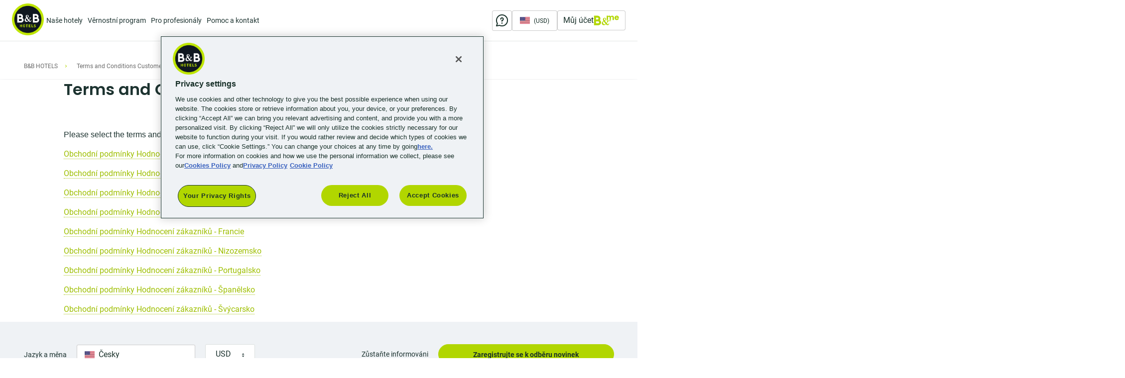

--- FILE ---
content_type: text/html; charset=UTF-8
request_url: https://www.hotel-bb.com/cs/podminky-hodnoceni-zakazniku
body_size: 21877
content:
<!DOCTYPE html><html lang="cs" dir="ltr" prefix="og: https://ogp.me/ns#"><head><script data-domain-script="740caccc-15cf-4090-b0c1-5cde6663f921"
src="https://cdn.cookielaw.org/scripttemplates/otSDKStub.js"
charset="UTF-8"
type="text/javascript"
data-document-language="true"></script><script type="text/javascript">
function OptanonWrapper() {
window.dataLayerAnalytics = window.dataLayerAnalytics || [];
window.dataLayerAnalytics.push({event:'OneTrustGroupsUpdated'});
if (document.getElementById('onetrust-banner-sdk')) {
var isMobile = window.matchMedia("(max-width: 480px)").matches;
if (isMobile) {
var acceptBtn = document.getElementById("onetrust-accept-btn-handler");
var declineBtn = document.getElementById("onetrust-reject-all-handler");
var cookieSettingsBtn = document.getElementById("onetrust-pc-btn-handler");
var btnContainer = document.getElementById("onetrust-button-group");
btnContainer.append(acceptBtn, declineBtn, cookieSettingsBtn);
}
}
}
</script><script type="application/json" data-drupal-selector="drupal-settings-json">{"path":{"baseUrl":"\/","pathPrefix":"cs\/","currentPath":"node\/49696","currentPathIsAdmin":false,"isFront":false,"currentLanguage":"cs"},"pluralDelimiter":"\u0003","suppressDeprecationErrors":true,"ajaxPageState":{"libraries":"bbh_bandme\/check_userinformation,bbh_datalayer\/behaviors,bbh_footer\/anon_subscription,bbh_footer\/browser_language_subscription_form,bbh_footer\/subscription_form_update_command,bbh_front\/dynatraceprod_script,bbh_front\/geoip,bbh_front\/global-css,bbh_front\/js-footer,bbh_front\/js-header,bbh_front\/main-css,bbh_front_page\/bbh_front_page.footer.social_menu_wrap,bbh_front_page\/drupal.bbh_front_page.contextualized_content,bbh_user\/toggle_legal_notice,blazy\/blazy,blazy\/classlist,blazy\/polyfill,blazy\/promise,blazy\/raf,ckeditor_indentblock\/indentblock,classy\/base,classy\/messages,core\/normalize,datalayer\/behaviors,paragraphs\/drupal.paragraphs.unpublished,social_media_links\/social_media_links.theme,system\/base","theme":"bbh_front","theme_token":null},"ajaxTrustedUrl":{"\/cs":true},"dataLayer":{"defaultLang":"en","languages":{"es":{"id":"es","name":"Espa\u00f1ol","direction":"ltr","weight":-10},"en":{"id":"en","name":"English","direction":"ltr","weight":-9},"fr":{"id":"fr","name":"Fran\u00e7ais","direction":"ltr","weight":-8},"ca":{"id":"ca","name":"Catal\u00e0","direction":"ltr","weight":-7},"de":{"id":"de","name":"Deutsch","direction":"ltr","weight":-6},"it":{"id":"it","name":"Italiano","direction":"ltr","weight":-5},"pt":{"id":"pt","name":"Portugu\u00eas","direction":"ltr","weight":-4},"pl":{"id":"pl","name":"Polski","direction":"ltr","weight":-3},"cs":{"id":"cs","name":"\u010cesky","direction":"ltr","weight":-1},"nl":{"id":"nl","name":"Nederlands","direction":"ltr","weight":0},"pt-br":{"id":"pt-br","name":"PT-BR","direction":"ltr","weight":1},"sl":{"id":"sl","name":"Sloven\u0161\u010dina","direction":"ltr","weight":2},"hu":{"id":"hu","name":"Magyar","direction":"ltr","weight":3},"da":{"id":"da","name":"Dansk","direction":"ltr","weight":4}}},"bbh_datalayer":{"containers":["dataLayerAnalytics"],"pageTracked":false,"routeName":"basic page","mashineRouteName":"entity.node.canonical","node_title":"Terms and conditions Customer reviews - ALL COUNTRIES [CZ]"},"bbh_datalayer_ga4":{"page_data":{"type":"Legal","category1":"Trust you - Customer reviews","name":"Trust you - Customer reviews","country":"all"},"userLoyaltyProgram":"unknow"},"contextualized":{"footer_legal_menu":{"current":{"all":"all"},"available":{"all":"all"}},"footer_menu":{"current":{"all":"all"},"available":{"LU":"LU","AT":"AT","all":"all","BR":"BR","CZ":"CZ","DK":"DK","FR":"FR","DE":"DE","IT":"IT","NL":"NL","PL":"PL","PT":"PT","ES":"ES","US":"US"}},"main_menu":{"current":{"all":"all"},"available":{"LU":"LU","ES":"ES","all":"all","AT":"AT","BE":"BE","BR":"BR","CZ":"CZ","DK":"DK","FR":"FR","DE":"DE","HU":"HU","IT":"IT","NL":"NL","PL":"PL","PT":"PT","CH":"CH","GB":"GB","US":"US","SI":"SI"}}},"blazy":{"loadInvisible":false,"offset":180,"saveViewportOffsetDelay":100,"validateDelay":125,"container":"","loader":true,"unblazy":false},"blazyIo":{"disconnect":false,"rootMargin":"0px","threshold":[0,0.25,0.5,0.75,1]},"currentLanguage":"\u010cesky","bbh_search":{"defaultValues":{"rooms":[{"adults":1,"children":0,"children_ages":[]}]},"client_id":"gme-moveon","map_id":"bdbfe6e1e41f4a473223637f","hotels_request_limit":"10","searchzonedisplay":1,"cluster_algorithm":"SuperClusterAlgorithm","cluster_arguments":"minZoom:0,maxZoom:16,minPoints:2,radius:300","ignore_query":false,"contributedCountries":{"cs":["\u0160pan\u011blsko","It\u00e1lie","Francie","N\u011bmecko","Polsko","\u010cesk\u00e1 republika","\u0160v\u00fdcarsko","Braz\u00edlie","Belgie","Portugalsko","Slovinsko","Rakousko","Ma\u010farsko","Nizozemsko","D\u00e1nsko","Spojen\u00e9 st\u00e1ty americk\u00e9","Spojen\u00e9 kr\u00e1lovstv\u00ed","Lucembursko","Lichten\u0161tejnsko"]}},"lazyLibrary":{"bbh_front\/search-block-homepage":{"elements":[".main-slider__search",".use-sticky"],"files":["https:\/\/www.hotel-bb.com\/css-js\/public\/prod\/js\/js_tUQqhGuX028bmq7t7-fBpMByOU2-oypXINCCNT6j04Y.js"]},"bbh_front\/my-account-dropdown":{"elements":[".my-account-dropdown"],"files":["https:\/\/www.hotel-bb.com\/css-js\/public\/prod\/js\/js_YaKb2BtXJ_9W7Ef9YK0vwe1MLL-5DXNutQYZMdGm2W4.js"]},"bbh_front\/bbh_front":{"elements":[".main-slider__links .links-holder"],"files":["https:\/\/www.hotel-bb.com\/css-js\/public\/prod\/js\/js_LrdSndSAx7jA3jZ6LWm7oi_bdKLWsLz4ucJZA76bnD8.js"]},"bbh_front\/custom-calendar":{"elements":[".js-calendar"],"files":["https:\/\/www.hotel-bb.com\/css-js\/public\/prod\/js\/js_cUQqHCRHQqhUz437R-MicpbgXAeCMQjyZjRnZpiRHWE.js"]}},"bbh_user":{"isLoggedIn":false},"toggleLegalNotice":{"closeText":"Zav\u0159\u00edt pr\u00e1vn\u00ed informace","toggelText":"Zobrazit pr\u00e1vn\u00ed informace"},"homepageLinks":{"en-FR":"\/en\/fr","fr-FR":"\/fr","en-IT":"\/en\/it","it-IT":"\/it","es":"\/es\/int","en":"\/en","fr":"\/fr\/int","de":"\/de\/int","it":"\/it\/int","pt":"\/pt\/int","pl":"\/pl\/int","cs":"\/cs\/int","nl":"\/nl\/int","sl":"\/sl\/int","hu":"\/hu\/int","da":"\/da\/int","en-PT":"\/en\/pt","pt-PT":"\/pt","es-DE":"\/es\/de","en-DE":"\/en\/de","fr-DE":"\/fr\/de","de-DE":"\/de","it-DE":"\/it\/de","pt-DE":"\/pt\/de","en-BE":"\/en\/be","fr-BE":"\/fr\/be","nl-BE":"\/nl\/be","en-CH":"\/en\/ch","fr-CH":"\/fr\/ch","de-CH":"\/de\/ch","en-AT":"\/en\/at","de-AT":"\/de\/at","en-PL":"\/en\/pl","pl-PL":"\/pl","en-CZ":"\/en\/cz","cs-CZ":"\/cs","en-SI":"\/en\/si","sl-SI":"\/sl","en-BR":"\/en\/br","pt-BR":"\/pt\/br","en-NL":"\/en\/nl","de-NL":"\/de\/nl","nl-NL":"\/nl","en-HU":"\/en\/hu","hu-HU":"\/hu","en-DK":"\/en\/dk","de-DK":"\/de\/dk","da-DK":"\/da","en-US":"\/en\/us","en-GB":"\/en\/gb","es-ES":"\/es","en-ES":"\/en\/es","en-LU":"\/en\/lu","fr-LU":"\/fr\/lu","de-LU":"\/de\/lu","en-LI":"\/en\/li","de-LI":"\/de\/li"},"default_short_format":"d M","languages_list":{"es":{},"en":{},"fr":{},"de":{},"it":{},"pt":{},"pl":{},"cs":{},"nl":{},"sl":{},"hu":{},"da":{}},"default_language":"en","disableSolrSearch":false,"current_language_settings":{"date_format":"d M Y","time_format":24,"first_day":1},"countryCurrencies":{"ad":{"symbol":"\u20ac","code":"EUR","name":"Euro"},"li":{"symbol":"CHF","code":"CHF","name":"Swiss Franc"},"lu":{"symbol":"\u20ac","code":"EUR","name":"Euro"},"be":{"symbol":"\u20ac","code":"EUR","name":"Euro"},"gb":{"symbol":"\u00a3","code":"GBP","name":"British Pound Sterling"},"br":{"symbol":"R$","code":"BRL","name":"Brazilian Real"},"cz":{"symbol":"K\u010d","code":"CZK","name":"Czech Republic Koruna"},"de":{"symbol":"\u20ac","code":"EUR","name":"Euro"},"es":{"symbol":"\u20ac","code":"EUR","name":"Euro"},"fr":{"symbol":"\u20ac","code":"EUR","name":"Euro"},"it":{"symbol":"\u20ac","code":"EUR","name":"Euro"},"hu":{"symbol":"Ft","code":"HUF","name":"Hungarian Forint"},"nl":{"symbol":"\u20ac","code":"EUR","name":"Euro"},"pl":{"symbol":"z\u0142","code":"PLN","name":"Polish Zloty"},"pt":{"symbol":"\u20ac","code":"EUR","name":"Euro"},"si":{"symbol":"\u20ac","code":"EUR","name":"Euro"},"ch":{"symbol":"CHF","code":"CHF","name":"Swiss Franc"},"at":{"symbol":"\u20ac","code":"EUR","name":"Euro"},"dk":{"symbol":"Dkr","code":"DKK","name":"Danish Krone"},"us":{"symbol":"$","code":"USD","name":"US Dollar"},"default":{"symbol":"\u20ac","code":"EUR","name":"Euro"}},"suggestionData":{"key":"locations"},"googlemap":{"query":"client=gme-moveon\u0026language=cs\u0026libraries=places\u0026callback=initGoogleMap\u0026v=3.41","domain":"https:\/\/maps.googleapis.com\/maps\/api\/js","fullUrl":"https:\/\/maps.googleapis.com\/maps\/api\/js?client=gme-moveon\u0026language=cs\u0026libraries=places\u0026callback=initGoogleMap\u0026v=3.41"},"user":{"uid":0,"permissionsHash":"8e1416c490e70b113c23454f0f92a3559ccb4b477dd2ee601b05bcbcb01c4972"}}</script><script src="/css-js/public/prod/js/js_lwmnkzbMmoTAsYNNY0d8dy59j6NKnuL9A0m-gESIu34.js"></script><script src="https://js.maxmind.com/js/apis/geoip2/v2.1/geoip2.js" async defer class="geoip-script" onerror="window.geoipStatus=&quot;error&quot;"></script><script src="/css-js/public/prod/js/js_z4acnD0VYYWhAzoezg_cxwZVjh8mOHe612t9RD0XP7w.js" defer class="promise-script"></script><script src="/css-js/public/prod/js/js_P6siXbGbeqWASg0udnkesbm3aEQyKHteWXXFpUIhfd8.js"></script><meta charset="utf-8" /><script>(function (i, s, o, g, r, a, m) { i[r] = i[r] || [], i["abtiming"] = 1 * new Date();a = s.createElement(o),m = s.getElementsByTagName(o)[0]; a.async = 1; a.src = g; m.parentNode.insertBefore(a, m)})(window, document, "script", "//try.abtasty.com/a94d0337da91299ba1f39b8da402ad77.js", "_abtasty");</script><script class="dataLayerAnalytics-script">var dataLayerAnalytics = [];</script><meta name="description" content="Please select the terms and conditions of the customer reviews of the country of stay. Obchodní podmínky Hodnocení zákazníků - Belgie Obchodní podmínky" /><link rel="canonical" href="https://www.hotel-bb.com/cs/podminky-hodnoceni-zakazniku" /><link rel="icon" href="/themes/custom/bbh_front/images/favicon/favicon.ico" /><link rel="mask-icon" href="/themes/custom/bbh_front/images/favicon/safari-pinned-tab.svg" /><link rel="icon" sizes="16x16" href="/themes/custom/bbh_front/images/favicon/favicon-16x16.png" /><link rel="icon" sizes="32x32" href="/themes/custom/bbh_front/images/favicon/favicon-32x32.png" /><link rel="icon" sizes="192x192" href="/themes/custom/bbh_front/images/favicon/android-chrome-192x192.png" /><link rel="apple-touch-icon" sizes="144x144" href="/themes/custom/bbh_front/images/favicon/mstile-144x144.png" /><link rel="apple-touch-icon-precomposed" sizes="144x144" href="/themes/custom/bbh_front/images/favicon/mstile-144x144.png" /><meta property="og:site_name" content="B&amp;B HOTELS" /><meta name="msvalidate.01" content="554857DF8A4DCEE3D7FEF06ACE697F24" /><meta name="google-site-verification" content="wi1nyxa0H69saWkzbldN0abbyx6G0SjVYff4Rz5i8g8" /><meta name="p:domain_verify" content="efd6b4adf55b024f20076559aedce362" /><meta name="MobileOptimized" content="width" /><meta name="HandheldFriendly" content="true" /><meta name="viewport" content="width=device-width, initial-scale=1.0" /><link rel="preconnect" href="https://dcinfos-cache.abtasty.com" crossorigin /><link rel="preconnect" href="https://ariane.abtasty.com" /><link rel="preconnect" href="https://dcinfos.abtasty.com" /><link rel="preconnect" href="https://js.maxmind.com" /><link rel="preconnect" href="https://www.googletagmanager.com" /><link rel="preconnect" href="https://res.cloudinary.com" /><link rel="preconnect" href="https://cdn.cookielaw.org" /><link rel="preconnect" href="https://geoip-js.com" /><link rel="preconnect" href="https://try.abtasty.com" /><style type="text/css">@font-face{font-family:"Akkurat-Pro-Regular";src:url("/themes/custom/bbh_front/html/fonts/lineto-akkurat-pro-regular.woff2") format("woff2"),url("/themes/custom/bbh_front/html/fonts/lineto-akkurat-pro-regular.woff") format("woff");font-weight:normal;font-style:normal;font-display:swap;}@font-face{font-family:"Akkurat-Pro-Bold";src:url("/themes/custom/bbh_front/html/fonts/lineto-akkurat-pro-bold.woff2") format("woff2"),url("/themes/custom/bbh_front/html/fonts/lineto-akkurat-pro-bold.woff") format("woff");font-weight:normal;font-style:normal;font-display:swap;}@font-face{font-family:"Akkurat-Pro-Italic";src:url("/themes/custom/bbh_front/html/fonts/lineto-akkurat-pro-italic.woff2") format("woff2"),url("/themes/custom/bbh_front/html/fonts/lineto-akkurat-pro-italic.woff") format("woff");font-weight:normal;font-style:normal;font-display:swap;}@font-face{font-family:"Akkurat-Pro-Lightitalic";src:url("/themes/custom/bbh_front/html/fonts/lineto-akkurat-pro-lightitalic.woff2") format("woff2"),url("/themes/custom/bbh_front/html/fonts/lineto-akkurat-pro-lightitalic.woff") format("woff");font-weight:normal;font-style:normal;font-display:swap;}@font-face{font-family:"Akkurat-Pro-Light";src:url("/themes/custom/bbh_front/html/fonts/lineto-akkurat-pro-light.woff2") format("woff2"),url("/themes/custom/bbh_front/html/fonts/lineto-akkurat-pro-light.woff") format("woff");font-weight:normal;font-style:normal;font-display:swap;}@font-face{font-family:"Akkurat-Pro-Bolditalic";src:url("/themes/custom/bbh_front/html/fonts/lineto-akkurat-pro-bolditalic.woff2") format("woff2"),url("/themes/custom/bbh_front/html/fonts/lineto-akkurat-pro-bolditalic.woff") format("woff");font-weight:normal;font-style:normal;font-display:swap;}@font-face{font-family:'Roboto-Bold';src:url('/themes/custom/bbh_front/html/fonts/Roboto-Bold.eot');src:url('/themes/custom/bbh_front/html/fonts/Roboto-Bold.eot?#iefix') format('embedded-opentype'),url('/themes/custom/bbh_front/html/fonts/Roboto-Bold.woff2') format('woff2'),url('/themes/custom/bbh_front/html/fonts/Roboto-Bold.woff') format('woff');font-weight:bold;font-style:normal;font-display:swap;}@font-face{font-family:'Roboto-Regular';src:url('/themes/custom/bbh_front/html/fonts/Roboto-Regular.eot');src:url('/themes/custom/bbh_front/html/fonts/Roboto-Regular.eot?#iefix') format('embedded-opentype'),url('/themes/custom/bbh_front/html/fonts/Roboto-Regular.woff2') format('woff2'),url('/themes/custom/bbh_front/html/fonts/Roboto-Regular.woff') format('woff');font-weight:normal;font-style:normal;font-display:swap;}@font-face{font-family:'Poppins-Regular';src:url('/themes/custom/bbh_front/html/fonts/Poppins-Regular.eot');src:url('/themes/custom/bbh_front/html/fonts/Poppins-Regular.eot?#iefix') format('embedded-opentype'),url('/themes/custom/bbh_front/html/fonts/Poppins-Regular.woff2') format('woff2'),url('/themes/custom/bbh_front/html/fonts/Poppins-Regular.woff') format('woff');font-weight:normal;font-style:normal;font-display:swap;}@font-face{font-family:'Poppins-SemiBold';src:url('/themes/custom/bbh_front/html/fonts/Poppins-SemiBold.eot');src:url('/themes/custom/bbh_front/html/fonts/Poppins-SemiBold.eot?#iefix') format('embedded-opentype'),url('/themes/custom/bbh_front/html/fonts/Poppins-SemiBold.woff2') format('woff2'),url('/themes/custom/bbh_front/html/fonts/Poppins-SemiBold.woff') format('woff');font-weight:600;font-style:normal;font-display:swap;}
</style><link rel="manifest" href="/csp-manifest.json" /><script>(function(w,d,s,l,i){var st = function (c) {w[l]=w[l]||[];w[l].push({'user_country':('string' === typeof c)?c:''});w[l].push({'gtm.start':
new Date().getTime(),event:'gtm.js'});var f=d.getElementsByTagName(s)[0],
j=d.createElement(s),dl=l!='dataLayer'?'&l='+l:'';j.async=true;j.src=
'https://sgtm.hotel-bb.com/eq8ou2uur2tp1bi.js?aw='+i.replace(/^GTM-/, '')+dl;f.parentNode.insertBefore(j,f);}
if(typeof uCountry !== 'undefined' && 'function' === typeof uCountry){uCountry(st,st)}else{st(JSON.parse(localStorage.getItem("detectedCountry")||'{}').iso_code || '')}
})(window,document,'script','dataLayerAnalytics','GTM-589MVD2');</script><title>Terms and Conditions Customer Reviews | B&amp;B HOTELS</title><link rel="stylesheet" media="all" href="/css-js/public/prod/css/css__Y8kMMtBvPG6ChGyjNXMy9lxkiqOSFxaQ96SLbDYnPE.css" /><link rel="stylesheet" media="all" href="/css-js/public/prod/css/css_OlTJnal9SVTW_vziBA6Jf9bDpQNk-udiM6zQp2aF7Lk.css" />
                              <script>!function(e){var n="https://s.go-mpulse.net/boomerang/";if("False"=="True")e.BOOMR_config=e.BOOMR_config||{},e.BOOMR_config.PageParams=e.BOOMR_config.PageParams||{},e.BOOMR_config.PageParams.pci=!0,n="https://s2.go-mpulse.net/boomerang/";if(window.BOOMR_API_key="5M67N-ZEE6X-YAZKW-ZGV5L-CJYR8",function(){function e(){if(!o){var e=document.createElement("script");e.id="boomr-scr-as",e.src=window.BOOMR.url,e.async=!0,i.parentNode.appendChild(e),o=!0}}function t(e){o=!0;var n,t,a,r,d=document,O=window;if(window.BOOMR.snippetMethod=e?"if":"i",t=function(e,n){var t=d.createElement("script");t.id=n||"boomr-if-as",t.src=window.BOOMR.url,BOOMR_lstart=(new Date).getTime(),e=e||d.body,e.appendChild(t)},!window.addEventListener&&window.attachEvent&&navigator.userAgent.match(/MSIE [67]\./))return window.BOOMR.snippetMethod="s",void t(i.parentNode,"boomr-async");a=document.createElement("IFRAME"),a.src="about:blank",a.title="",a.role="presentation",a.loading="eager",r=(a.frameElement||a).style,r.width=0,r.height=0,r.border=0,r.display="none",i.parentNode.appendChild(a);try{O=a.contentWindow,d=O.document.open()}catch(_){n=document.domain,a.src="javascript:var d=document.open();d.domain='"+n+"';void(0);",O=a.contentWindow,d=O.document.open()}if(n)d._boomrl=function(){this.domain=n,t()},d.write("<bo"+"dy onload='document._boomrl();'>");else if(O._boomrl=function(){t()},O.addEventListener)O.addEventListener("load",O._boomrl,!1);else if(O.attachEvent)O.attachEvent("onload",O._boomrl);d.close()}function a(e){window.BOOMR_onload=e&&e.timeStamp||(new Date).getTime()}if(!window.BOOMR||!window.BOOMR.version&&!window.BOOMR.snippetExecuted){window.BOOMR=window.BOOMR||{},window.BOOMR.snippetStart=(new Date).getTime(),window.BOOMR.snippetExecuted=!0,window.BOOMR.snippetVersion=12,window.BOOMR.url=n+"5M67N-ZEE6X-YAZKW-ZGV5L-CJYR8";var i=document.currentScript||document.getElementsByTagName("script")[0],o=!1,r=document.createElement("link");if(r.relList&&"function"==typeof r.relList.supports&&r.relList.supports("preload")&&"as"in r)window.BOOMR.snippetMethod="p",r.href=window.BOOMR.url,r.rel="preload",r.as="script",r.addEventListener("load",e),r.addEventListener("error",function(){t(!0)}),setTimeout(function(){if(!o)t(!0)},3e3),BOOMR_lstart=(new Date).getTime(),i.parentNode.appendChild(r);else t(!1);if(window.addEventListener)window.addEventListener("load",a,!1);else if(window.attachEvent)window.attachEvent("onload",a)}}(),"".length>0)if(e&&"performance"in e&&e.performance&&"function"==typeof e.performance.setResourceTimingBufferSize)e.performance.setResourceTimingBufferSize();!function(){if(BOOMR=e.BOOMR||{},BOOMR.plugins=BOOMR.plugins||{},!BOOMR.plugins.AK){var n=""=="true"?1:0,t="",a="aogsitaxfuxmi2l6vbea-f-ff2b52429-clientnsv4-s.akamaihd.net",i="false"=="true"?2:1,o={"ak.v":"39","ak.cp":"1403808","ak.ai":parseInt("851723",10),"ak.ol":"0","ak.cr":9,"ak.ipv":4,"ak.proto":"h2","ak.rid":"d7de594a","ak.r":47370,"ak.a2":n,"ak.m":"b","ak.n":"essl","ak.bpcip":"3.141.36.0","ak.cport":43026,"ak.gh":"23.208.24.74","ak.quicv":"","ak.tlsv":"tls1.3","ak.0rtt":"","ak.0rtt.ed":"","ak.csrc":"-","ak.acc":"","ak.t":"1769908296","ak.ak":"hOBiQwZUYzCg5VSAfCLimQ==A9ElVfwv0E3/FOGHp5rv7DWMMlPCOBVGYl0+g5dGUDXhmeKRzGYL9dFeH94gdY2sIqXXizygKJaSR/z4SP8/7kXjR7idhrU3056F+vF1I8VQ61Km9He1ZZNRvBnU8oYpRPN9gFKboo8itBC2OuSz05ir3UK0+65nlHzSD2/AQGMG+DKmxInnHpM9BXbe6jt2xn7Dp+Jjs8ZqRmKtbbjLPelWExtEat7IG3TucHnvvi80XG4ow5QwKimBaDFGw7RneqFVnB7lXwdpacYhIa522+/qKlp+lxr1ZdwzFh739ONv4csSQmVr8lma7JWyURJe+L5DkomuLnUxHhVxKT0D+zwAMhVHZp8bw3Bjor9h5gTHB+UgAphQfih0jaChkjIUfAkMj9am4QZho5JRLNgFQDI2TX4Ybn7OyjQbF8awdEo=","ak.pv":"9","ak.dpoabenc":"","ak.tf":i};if(""!==t)o["ak.ruds"]=t;var r={i:!1,av:function(n){var t="http.initiator";if(n&&(!n[t]||"spa_hard"===n[t]))o["ak.feo"]=void 0!==e.aFeoApplied?1:0,BOOMR.addVar(o)},rv:function(){var e=["ak.bpcip","ak.cport","ak.cr","ak.csrc","ak.gh","ak.ipv","ak.m","ak.n","ak.ol","ak.proto","ak.quicv","ak.tlsv","ak.0rtt","ak.0rtt.ed","ak.r","ak.acc","ak.t","ak.tf"];BOOMR.removeVar(e)}};BOOMR.plugins.AK={akVars:o,akDNSPreFetchDomain:a,init:function(){if(!r.i){var e=BOOMR.subscribe;e("before_beacon",r.av,null,null),e("onbeacon",r.rv,null,null),r.i=!0}return this},is_complete:function(){return!0}}}}()}(window);</script></head><body class="with-improvements path-node page-node-type-basic"><div class="main-loader"><div class="loader green"></div></div><div class="message-banners__block"></div> <noscript><iframe src="https://www.googletagmanager.com/ns.html?id=GTM-589MVD2"
height="0" width="0" style="display:none;visibility:hidden"></iframe></noscript><noscript><iframe src="https://sgtm.hotel-bb.com/ns.html?id=GTM-589MVD2" width="0" height="0" style="display:none;visibility:hidden;"></iframe></noscript><div class="dialog-off-canvas-main-canvas" data-off-canvas-main-canvas><div class="wrapper"><div class="w1"> <header class="header"> <a href="#" class="menu-opener"><span>Menu opener</span></a><div class="container"> <a class="logo homepage-link" href="https://www.hotel-bb.com/cs" id="container-img-logo"> <img src="/themes/custom/bbh_front/logo.png" alt="Home" /> </a><div class="header-wrap"><div class="region region-header-navigation header-holder"><div class="header-frame"><div class="header-frame-inner"><div class="header-frame-in contextualized-main_menu contextualized"><ul id="nav"><li><a href="/cs" target="_self" data-analytics-menu-title="Destinations" data-analytics-menu-position="1" data-drupal-link-system-path="&lt;front&gt;">Destinace</a><div class="drop-nav"><div class="drop-holder"><div class="navigation-block"><a href="#" class="btn-back">Zadni</a><ul class="tab-nav tab-nav--no-space"><li class="data-country-check" data-country=""><a href="/fr/france/hotels-france" target="_self" data-analytics-menu-title="France" data-drupal-link-system-path="node/5031">Francie</a><div class="tab"><a href="#" class="btn-back">Zadni</a><div class="box"><div class="list-holder"><ul><li><a href="/en/city/hotels-paris" data-analytics-menu-title="Paris" hreflang="en">Paris</a></li><li><a href="/en/city/hotels-marseille" data-analytics-menu-title="Marseille" hreflang="en">Marseille</a></li><li><a href="/en/city/hotels-lyon" data-analytics-menu-title="Lyon " hreflang="en">Lyon </a></li><li><a href="/en/city/hotels-toulouse" data-analytics-menu-title="Toulouse" hreflang="en">Toulouse</a></li><li><a href="/en/city/hotels-nice" data-analytics-menu-title="Nice" hreflang="en">Nice</a></li><li><a href="/en/city/hotels-nantes" data-analytics-menu-title="Nantes" hreflang="en">Nantes</a></li><li><a href="/en/city/hotels-montpellier" data-analytics-menu-title="Montpellier " hreflang="en">Montpellier </a></li><li><a href="/en/city/hotels-strasbourg" data-analytics-menu-title="Strasbourg " hreflang="en">Strasbourg </a></li><li><a href="/en/city/hotels-bordeaux" data-analytics-menu-title="Bordeaux" hreflang="en">Bordeaux</a></li><li><a href="/en/city/hotels-lille" data-analytics-menu-title="Lille" hreflang="en">Lille</a></li><li><a href="/en/city/hotels-rennes" data-analytics-menu-title="Rennes " hreflang="en">Rennes </a></li></ul><ul><li><a href="/en/city/hotels-reims" data-analytics-menu-title="Reims " hreflang="en">Reims </a></li><li><a href="/en/city/hotels-toulon" data-analytics-menu-title="Toulon" hreflang="en">Toulon</a></li><li><a href="/en/city/hotels-le-havre" data-analytics-menu-title="Le Havre" hreflang="en">Le Havre</a></li><li><a href="/en/city/hotels-grenoble" data-analytics-menu-title="Grenoble" hreflang="en">Grenoble</a></li><li><a href="/en/city/hotels-angers" data-analytics-menu-title="Angers" hreflang="en">Angers</a></li><li><a href="/en/city/hotels-clermont-ferrand" data-analytics-menu-title="Clermont-Ferrand" hreflang="en">Clermont-Ferrand</a></li><li><a href="/en/city/hotels-aix-en-provence" data-analytics-menu-title="Aix-en-Provence" hreflang="en">Aix-en-Provence</a></li><li><a href="/en/city/hotels-brest" data-analytics-menu-title="Brest" hreflang="en">Brest</a></li><li><a href="/en/city/hotels-amiens" data-analytics-menu-title="Amiens" hreflang="en">Amiens</a></li><li><a href="/en/city/hotels-bayonne" data-analytics-menu-title="Bayonne" hreflang="en">Bayonne</a></li></ul></div><a href="/fr/france/hotels-france" class="link" data-analytics-menu-title="Naše destinace v Francii" hreflang="en">Naše destinace v Francii</a></div><div class="box mobile-hide"><aside><a href="https://www.hotel-bb.com/en/france/hotels-france"><div class="media media--blazy is-b-loading media--image"><img class="media__image media__element b-lazy" decoding="async" data-src="https://res.cloudinary.com/hzekpb1cg/image/upload/c_fit,h_330,w_330,f_auto/s3/public/prod/2023-01/hôtels%20en%20france.jpg" src="data:image/svg+xml;charset=utf-8,%3Csvg%20xmlns%3D&#039;http%3A%2F%2Fwww.w3.org%2F2000%2Fsvg&#039;%20viewBox%3D&#039;0%200%20100%20100&#039;%2F%3E" alt="" /></div></a></aside></div></div></li><li class="data-country-check" data-country=""><a href="/en/germany/hotels-germany" data-analytics-menu-title="Germany" data-drupal-link-system-path="node/11371">Německo</a><div class="tab"><a href="#" class="btn-back">Zadni</a><div class="box"><strong class="title">Naše nejlepší destinace</strong><div class="list-holder"><ul><li><a href="/en/city/hotels-berlin" data-analytics-menu-title="Berlin" hreflang="en">Berlin</a></li><li><a href="/en/city/hotels-munich" data-analytics-menu-title="München " hreflang="en">München </a></li><li><a href="/en/city/hotels-frankfurt-am-main" data-analytics-menu-title="Frankfurt am Main" hreflang="en">Frankfurt am Main</a></li><li><a href="/en/city/hotels-hamburg" data-analytics-menu-title="Hamburg " hreflang="en">Hamburg </a></li><li><a href="/en/city/hotels-koeln" data-analytics-menu-title="Köln " hreflang="en">Köln </a></li><li><a href="/en/city/hotels-duesseldorf" data-analytics-menu-title="Düsseldorf" hreflang="en">Düsseldorf</a></li><li><a href="/en/city/hotels-stuttgart" data-analytics-menu-title="Stuttgart" hreflang="en">Stuttgart</a></li><li><a href="/en/city/hotels-hannover" data-analytics-menu-title="Hannover " hreflang="en">Hannover </a></li><li><a href="/en/city/hotels-nuernberg" data-analytics-menu-title="Nürnberg " hreflang="en">Nürnberg </a></li><li><a href="/en/city/hotels-dresden" data-analytics-menu-title="Dresden" hreflang="en">Dresden</a></li><li><a href="/en/city/hotels-leipzig" data-analytics-menu-title="Leipzig " hreflang="en">Leipzig </a></li></ul><ul><li><a href="/en/city/hotels-mainz" data-analytics-menu-title="Mainz " hreflang="en">Mainz </a></li><li><a href="/en/city/hotels-rostock" data-analytics-menu-title="Rostock " hreflang="en">Rostock </a></li><li><a href="/en/city/hotels-ulm" data-analytics-menu-title="Ulm" hreflang="en">Ulm</a></li><li><a href="/en/city/hotels-schweinfurt" data-analytics-menu-title="Schweinfurt " hreflang="en">Schweinfurt </a></li><li><a href="/en/city/hotels-kassel" data-analytics-menu-title="Kassel " hreflang="en">Kassel </a></li><li><a href="/en/city/hotels-augsburg" data-analytics-menu-title="Augsburg " hreflang="en">Augsburg </a></li><li><a href="/en/city/hotels-braunschweig" data-analytics-menu-title="Braunschweig " hreflang="en">Braunschweig </a></li><li><a href="/en/city/hotels-bremen" data-analytics-menu-title="Bremen " hreflang="en">Bremen </a></li><li><a href="/en/city/hotels-kiel" data-analytics-menu-title="Kiel " hreflang="en">Kiel </a></li><li><a href="/en/city/hotels-freiburg" data-analytics-menu-title="Freiburg " hreflang="en">Freiburg </a></li><li><a href="/en/city/hotels-aachen" data-analytics-menu-title="Aachen (3141)" hreflang="en">Aachen (3141)</a></li></ul></div><a href="/en/germany/hotels-germany" class="link" data-analytics-menu-title="Všechny naše hotely v Německu" hreflang="en">Všechny naše hotely v Německu</a></div><div class="box mobile-hide"><aside><a href="/en/germany/hotels-germany" hreflang="en"><div class="media media--blazy is-b-loading media--image"><img class="media__image media__element b-lazy" decoding="async" data-src="https://res.cloudinary.com/hzekpb1cg/image/upload/c_fit,h_330,w_330,f_auto/s3/public/prod/2019-08/allemagne-3.jpg" src="data:image/svg+xml;charset=utf-8,%3Csvg%20xmlns%3D&#039;http%3A%2F%2Fwww.w3.org%2F2000%2Fsvg&#039;%20viewBox%3D&#039;0%200%20100%20100&#039;%2F%3E" alt="" /></div></a></aside></div></div></li><li class="data-country-check" data-country=""><a href="/it/italia/hotel-italia" data-analytics-menu-title="Italy" data-drupal-link-system-path="node/23271">Itálie</a><div class="tab"><a href="#" class="btn-back">Zadni</a><div class="box"><div class="list-holder"><ul><li><a href="/en/city/hotels-arezzo" data-analytics-menu-title="Arezzo" hreflang="en">Arezzo</a></li><li><a href="/en/city/hotels-bergamo" data-analytics-menu-title="Bergamo" hreflang="en">Bergamo</a></li><li><a href="/en/city/hotels-brescia" data-analytics-menu-title="Brescia" hreflang="en">Brescia</a></li><li><a href="/en/city/hotels-bologna" data-analytics-menu-title="Bologna" hreflang="en">Bologna</a></li><li><a href="/en/city/hotels-bolzano" data-analytics-menu-title="Bolzano" hreflang="en">Bolzano</a></li><li><a href="/en/hotel/como-camerlata" data-analytics-menu-title="Como" hreflang="en">Como</a></li><li><a href="/en/city/hotels-cortina-d-ampezzo" data-analytics-menu-title="Cortina d&#039;Ampezzo" hreflang="en">Cortina d&#039;Ampezzo</a></li><li><a href="/en/city/hotels-cremona" data-analytics-menu-title="Cremona" hreflang="en">Cremona</a></li><li><a href="/en/city/hotels-cuneo" data-analytics-menu-title="Cuneo" hreflang="en">Cuneo</a></li><li><a href="/en/city/hotels-faenza" data-analytics-menu-title="Faenza" hreflang="en">Faenza</a></li><li><a href="/en/city/hotels-ferrara" data-analytics-menu-title="Ferrara" hreflang="en">Ferrara</a></li><li><a href="/en/city/hotels-firenze" data-analytics-menu-title="Firenze" hreflang="en">Firenze</a></li><li><a href="/en/city/hotels-genova" data-analytics-menu-title="Genova" hreflang="en">Genova</a></li><li><a href="/en/city/hotels-mantova" data-analytics-menu-title="Mantova" hreflang="en">Mantova</a></li><li><a href="/en/city/hotels-milano" data-analytics-menu-title="Milano" hreflang="en">Milano</a></li><li><a href="/en/city/hotels-modena" data-analytics-menu-title="Modena" hreflang="en">Modena</a></li><li><a href="/en/city/hotels-monza" data-analytics-menu-title="Monza" hreflang="en">Monza</a></li></ul><ul><li><a href="/en/city/hotels-napoli" data-analytics-menu-title="Napoli" hreflang="en">Napoli</a></li><li><a href="/en/city/hotels-palermo" data-analytics-menu-title="Palermo" hreflang="en">Palermo</a></li><li><a href="/en/city/hotels-padova" data-analytics-menu-title="Padova" hreflang="en">Padova</a></li><li><a href="/en/city/hotels-pescara" data-analytics-menu-title="Pescara" hreflang="en">Pescara</a></li><li><a href="/en/city/hotels-pisa" data-analytics-menu-title="Pisa" hreflang="en">Pisa</a></li><li><a href="/en/city/hotels-ravenna" data-analytics-menu-title="Ravenna" hreflang="en">Ravenna</a></li><li><a href="/en/city/hotels-roma" data-analytics-menu-title="Roma" hreflang="en">Roma</a></li><li><a href="/en/city/hotels-sassari" data-analytics-menu-title="Sassari" hreflang="en">Sassari</a></li><li><a href="/en/city/hotels-savona" data-analytics-menu-title="Savona" hreflang="en">Savona</a></li><li><a href="/en/city/hotels-torino" data-analytics-menu-title="Torino" hreflang="en">Torino</a></li><li><a href="/en/city/hotels-trento" data-analytics-menu-title="Trento" hreflang="en">Trento</a></li><li><a href="/en/city/hotels-treviso" data-analytics-menu-title="Treviso" hreflang="en">Treviso</a></li><li><a href="/en/city/hotels-trieste" data-analytics-menu-title="Trieste" hreflang="en">Trieste</a></li><li><a href="/en/city/hotels-udine" data-analytics-menu-title="Udine" hreflang="en">Udine</a></li><li><a href="/en/city/hotels-varese" data-analytics-menu-title="Varese" hreflang="en">Varese</a></li><li><a href="/en/city/hotels-venezia" data-analytics-menu-title="Venezia" hreflang="en">Venezia</a></li><li><a href="/en/city/hotels-verona" data-analytics-menu-title="Verona" hreflang="en">Verona</a></li></ul></div><a href="/it/italia/hotel-italia" class="link" data-analytics-menu-title="Naše destinace v Itálii" hreflang="en">Naše destinace v Itálii</a></div><div class="box mobile-hide"><aside></aside></div></div></li><li class="data-country-check" data-country=""><a href="/en/portugal/hotels-portugal" data-analytics-menu-title="Portugal" data-drupal-link-system-path="node/10851">Portugalsku </a><div class="tab"><a href="#" class="btn-back">Zadni</a><div class="box"><strong class="title">Všechny naše hotely v Portugalsku </strong><div class="list-holder"><ul><li><a href="/en/city/hotels-braga-lamacaes" data-analytics-menu-title="Braga Lamaçaes" hreflang="en">Braga Lamaçaes</a></li><li><a href="/en/city/hotels-cantanhede-coimbra" data-analytics-menu-title="Cantanhede Coimbra" hreflang="en">Cantanhede Coimbra</a></li><li><a href="/en/city/hotels-famalicao" data-analytics-menu-title="Famalicão" hreflang="en">Famalicão</a></li><li><a href="/en/city/hotels-felgueiras" data-analytics-menu-title="Felgueiras" hreflang="en">Felgueiras</a></li><li><a href="/en/city/hotels-figueira-da-foz" data-analytics-menu-title="Figueira da Foz" hreflang="en">Figueira da Foz</a></li><li><a href="/en/city/hotels-guimaraes" data-analytics-menu-title="Guimarães" hreflang="en">Guimarães</a></li><li><a href="/en/city/hotels-leiria" data-analytics-menu-title="Leiría" hreflang="en">Leiría</a></li></ul><ul><li><a href="/en/city/hotels-lisboa" data-analytics-menu-title="Lisabon " hreflang="en">Lisabon </a></li><li><a href="/en/city/hotels-olhao" data-analytics-menu-title="Olhão" hreflang="en">Olhão</a></li><li><a href="/en/city/hotels-porto" data-analytics-menu-title="Porto" hreflang="en">Porto</a></li><li><a href="/en/city/hotels-santo-tirso" data-analytics-menu-title="Santo Tirso" hreflang="en">Santo Tirso</a></li><li><a href="/en/city/hotels-setubal" data-analytics-menu-title="Setubal" hreflang="en">Setubal</a></li><li><a href="/en/city/hotels-viana-do-castelo" data-analytics-menu-title="Viana do Castelo" hreflang="en">Viana do Castelo</a></li><li><a href="/en/city/hotels-vila-do-conde" data-analytics-menu-title="Vila do Conde" hreflang="en">Vila do Conde</a></li></ul></div><a href="/en/portugal/hotels-portugal" class="link" data-analytics-menu-title="Naše hotely v Portugalsku" hreflang="en">Naše hotely v Portugalsku</a></div><div class="box mobile-hide"><aside></aside></div></div></li><li class="data-country-check" data-country=""><a href="/en/spain/hotels-spain" data-analytics-menu-title="Spain" data-drupal-link-system-path="node/856">Španělsko</a><div class="tab"><a href="#" class="btn-back">Zadni</a><div class="box"><div class="list-holder"><ul><li><a href="/en/city/hotels-madrid" data-analytics-menu-title="Madrid" hreflang="en">Madrid</a></li><li><a href="/en/city/hotels-barcelona" data-analytics-menu-title="Barcelona" hreflang="en">Barcelona</a></li><li><a href="/en/city/hotels-san-sebastian" data-analytics-menu-title="San Sebastián" hreflang="en">San Sebastián</a></li><li><a href="/en/city/hotels-granada" data-analytics-menu-title="Granada" hreflang="en">Granada</a></li><li><a href="/en/city/hotels-valencia" data-analytics-menu-title="Valencia" hreflang="en">Valencia</a></li><li><a href="/en/city/hotels-vigo" data-analytics-menu-title="Vigo" hreflang="en">Vigo</a></li><li><a href="/en/city/hotels-figueres" data-analytics-menu-title="Figueres" hreflang="en">Figueres</a></li><li><a href="/en/city/hotels-castellon" data-analytics-menu-title="Castellón" hreflang="en">Castellón</a></li><li><a href="/en/city/hotels-elche" data-analytics-menu-title="Elche" hreflang="en">Elche</a></li><li><a href="/en/city/hotels-jerez" data-analytics-menu-title="Jerez" hreflang="en">Jerez</a></li><li><a href="/en/city/hotels-cartagena" data-analytics-menu-title="Cartagena" hreflang="en">Cartagena</a></li></ul><ul><li><a href="/en/city/hotels-albacete" data-analytics-menu-title="Albacete" hreflang="en">Albacete</a></li><li><a href="/en/city/hotels-oviedo" data-analytics-menu-title="Oviedo" hreflang="en">Oviedo</a></li><li><a href="/en/city/hotels-girona" data-analytics-menu-title="Girona" hreflang="en">Girona</a></li><li><a href="/en/city/hotels-alicante" data-analytics-menu-title="Alicante" hreflang="en">Alicante</a></li><li><a href="/en/city/hotels-zaragoza" data-analytics-menu-title="Zaragoza" hreflang="en">Zaragoza</a></li><li><a href="/en/city/hotels-tarragona" data-analytics-menu-title="Tarragona" hreflang="en">Tarragona</a></li><li><a href="/en/city/hotels-almeria" data-analytics-menu-title="Almería" hreflang="en">Almería</a></li><li><a href="/en/city/hotels-murcia" data-analytics-menu-title="Murcia" hreflang="en">Murcia</a></li><li><a href="/en/city/hotels-malaga" data-analytics-menu-title="Málaga" hreflang="en">Málaga</a></li><li><a href="/en/city/hotels-santiago-de-compostela" data-analytics-menu-title="Santiago de Compostela " hreflang="en">Santiago de Compostela </a></li></ul></div><a href="/en/spain/hotels-spain" class="link" data-analytics-menu-title="Naše destinace v Španělsku" hreflang="en">Naše destinace v Španělsku</a></div><div class="box mobile-hide"><aside></aside></div></div></li><li class="data-country-check" data-country=""><a href="/en/united-kingdom/hotels-united-kingdom" data-analytics-menu-title="United Kingdom" data-drupal-link-system-path="node/49999">Spojené království</a><div class="tab"><a href="#" class="btn-back">Zadni</a><div class="box"><strong class="title">Naše nejlepší destinace</strong><div class="list-holder"><ul><li><a href="/en/city/hotels-birmingham" data-analytics-menu-title="Birmingham" hreflang="en">Birmingham</a></li><li><a href="/en/city/hotels-derby" data-analytics-menu-title="Derby" hreflang="en">Derby</a></li><li><a href="/en/city/hotels-inverness" data-analytics-menu-title="Inverness" hreflang="en">Inverness</a></li></ul><ul><li><a href="/en/city/hotels-ipswich" data-analytics-menu-title="Ipswich" hreflang="en">Ipswich</a></li><li><a href="/en/city/hotels-london" data-analytics-menu-title="London" hreflang="en">London</a></li><li><a href="/en/city/hotels-warrington" data-analytics-menu-title="Warrington" hreflang="en">Warrington</a></li></ul></div><a href="/en/united-kingdom/hotels-united-kingdom" class="link" data-analytics-menu-title="Naše destinace v Spojené království" hreflang="en">Naše destinace v Spojené království</a></div><div class="box mobile-hide"><aside></aside></div></div></li><li class="data-country-check" data-country=""><a href="/en/usa/hotels-usa" data-analytics-menu-title="USA" data-drupal-link-system-path="node/46131">Spojené státy americké</a><div class="tab"><a href="#" class="btn-back">Zadni</a><div class="box"><strong class="title">Naše nejlepší destinace</strong><div class="list-holder"><ul><li><a href="/en/city/hotels-miami" data-analytics-menu-title="Miami" hreflang="en">Miami</a></li><li><a href="/en/city/hotels-orlando" data-analytics-menu-title="Orlando" hreflang="en">Orlando</a></li></ul><ul><li><a href="/en/city/hotels-jacksonville" data-analytics-menu-title="Jacksonville" hreflang="en">Jacksonville</a></li></ul></div><a href="/en/usa/hotels-usa" class="link" data-analytics-menu-title="B&amp;B HOTELS v Spojené státy americké" hreflang="en">B&amp;B HOTELS v Spojené státy americké</a></div><div class="box mobile-hide"><aside></aside></div></div></li></ul></div><div class="tab default"><a href="#" class="btn-back mobile-hide">Zadni</a><div class="box"><strong class="title">Naše další destinace</strong><div class="list-holder"><ul><li><a href="/en/austria/hotels-austria" target="_self" data-analytics-menu-title="Austria">Rakousko</a></li><li><a href="/en/belgium/hotels-belgium" target="_self" data-analytics-menu-title="Belgium">Belgie</a></li><li><a href="/en/brazil/hotels-brazil" target="_self" data-analytics-menu-title="Brazil">Brazílie</a></li><li><a href="/cs/ceska-republika/hotely-ceska-republika" target="_self" data-analytics-menu-title="Czech Republic">Česka Republika</a></li><li><a href="/en/denmark/hotels-denmark" target="_self" data-analytics-menu-title="Denmark">Dánsko</a></li><li><a href="/en/hungary/hotels-hungary" target="_self" data-analytics-menu-title="Hungary">Maďarsko</a></li><li><a href="/en/hotel/liechtenstein-eschen" target="_self" data-analytics-menu-title="Liechtenstein •">Lichtenštejnsko</a></li><li><a href="/en/hotel/luxembourg-centre-cloche-d-or" target="_self" data-analytics-menu-title="Luxembourg • ">Lucembursko</a></li><li><a href="/en/netherlands/hotels-netherlands" target="_self" data-analytics-menu-title="Netherlands">Nizozemsko</a></li><li><a href="/en/poland/hotels-poland" target="_self" data-analytics-menu-title="Poland">Polsko</a></li><li><a href="/en/slovenia/hotels-slovenia" target="_self" data-analytics-menu-title="Slovenia">Slovinsku</a></li><li><a href="/fr/suisse/hotels-suisse" target="_self" data-analytics-menu-title="Switzerland">Švýcarský</a></li></ul></div></div><div class="box mobile-hide"></div></div></div></div></li><li><a href="/en/services" data-analytics-menu-title="Services" data-analytics-menu-position="2" hreflang="en">Služby</a><div class="drop-nav"><div class="drop-holder"><div class="navigation-block"><a href="#" class="btn-back">Zadni</a><ul class="tab-nav tab-nav--no-space"><li class="data-country-check" data-country=""><a href="/en/services" data-analytics-menu-title="Services" data-drupal-link-system-path="node/50278">Služby</a><div class="tab"><a href="#" class="btn-back">Zadni</a><div class="box"><strong class="title">Naše Služby</strong><div class="list-holder"><ul><li><a href="/en/services/belgium" data-analytics-menu-title="Belgie" hreflang="en">Belgie</a></li><li><a href="/en/services-france" data-analytics-menu-title="Francie" hreflang="en">Francie</a></li><li><a href="/en/services/germany" data-analytics-menu-title="Německo" hreflang="en">Německo</a></li><li><a href="/en/services/italy" data-analytics-menu-title="Itálie" hreflang="en">Itálie</a></li><li><a href="/en/services/portugal" data-analytics-menu-title="Portugalsko" hreflang="en">Portugalsko</a></li></ul><ul><li><a href="/en/offers-and-services/slovenija" data-analytics-menu-title="Slovinsko" hreflang="en">Slovinsko</a></li><li><a href="/en/services/spain" data-analytics-menu-title="Španělsko" hreflang="en">Španělsko</a></li><li><a href="/en/services/switzerland" data-analytics-menu-title="Švýcarský" hreflang="en">Švýcarský</a></li><li><a href="/cs/sluzby/mobilni-aplikace" data-analytics-menu-title="B&amp;B HOTELS App">B&amp;B HOTELS App</a></li></ul></div></div><div class="box mobile-hide"><aside></aside></div></div></li><li class="data-country-check" data-country=""><a href="/en/real-life-hotels" target="_self" data-analytics-menu-title="Who are we?" data-drupal-link-system-path="node/52276">Kdo jsme?</a><div class="tab"><a href="#" class="btn-back">Zadni</a><div class="box"><div class="list-holder"><ul><li><a href="/en/real-life-hotels" data-analytics-menu-title="Real life hotels" hreflang="en">Real life hotels</a></li></ul></div></div><div class="box mobile-hide"><aside></aside></div></div></li></ul></div><div class="tab default"><a href="#" class="btn-back mobile-hide">Zadni</a><div class="box"></div><div class="box mobile-hide"></div></div></div></div></li><li><a href="/en/promotions" data-analytics-menu-title="Offers" data-analytics-menu-position="3" hreflang="en">Nabídky</a><div class="drop-nav"><div class="drop-holder"><div class="navigation-block"><a href="#" class="btn-back">Zadni</a><ul class="tab-nav tab-nav--no-space"><li class="data-country-check" data-country=""><a href="/en/promotions" target="_self" data-analytics-menu-title="Promotions" data-drupal-link-system-path="node/49791">Nabídky</a><div class="tab"><a href="#" class="btn-back">Zadni</a><div class="box"><strong class="title">Naše propagační akce</strong><div class="list-holder"><ul><li><a href="/en/promotions-belgium" data-analytics-menu-title="Belgie" hreflang="en">Belgie</a></li><li><a href="/en/promotions-france" data-analytics-menu-title="Francie" hreflang="en">Francie</a></li><li><a href="/en/offers/italy" data-analytics-menu-title="Itálie" hreflang="en">Itálie</a></li></ul><ul><li><a href="/en/promotions/germany" data-analytics-menu-title="Německo" hreflang="en">Německo</a></li><li><a href="/en/promotions-bb-hotels-poland" data-analytics-menu-title="Polsko" hreflang="en">Polsko</a></li><li><a href="/en/promotions/switzerland" data-analytics-menu-title="Švýcarský" hreflang="en">Švýcarský</a></li></ul></div></div><div class="box mobile-hide"><aside></aside></div></div></li></ul></div><div class="tab default"><a href="#" class="btn-back mobile-hide">Zadni</a><div class="box"></div><div class="box mobile-hide"></div></div></div></div></li><li><a href="/cs/loyalty-program-advantages-and-status" target="_self" data-analytics-menu-title="B&amp;me programs" data-analytics-menu-position="4" data-drupal-link-system-path="node/50993">Programy B&amp;me</a><div class="drop-nav"><div class="drop-holder"><div class="navigation-block"><a href="#" class="btn-back">Zadni</a><ul class="tab-nav tab-nav--no-space"><li class="data-country-check" data-country=""><a href="/cs/loyalty-program-advantages-and-status" data-analytics-menu-title="Advantages and status" data-drupal-link-system-path="node/50993">Výhody a postavení</a><div class="tab"><a href="#" class="btn-back">Zadni</a><div class="box"><div class="list-holder"><ul><li><a href="/cs/loyalty-program-advantages-and-status" data-analytics-menu-title="Advantages and status">Výhody a postavení</a></li></ul></div></div><div class="box mobile-hide"><aside><div class="field field--name-field-2nd-level-image-right field--type-entity-reference field--label-hidden field__item"><div class="media media--blazy is-b-loading media--image"><img class="media__image media__element b-lazy" decoding="async" data-src="https://res.cloudinary.com/hzekpb1cg/image/upload/c_fit,h_330,w_330,f_auto/s3/public/prod/s3fs-public/headerB-and-me.png" src="data:image/svg+xml;charset=utf-8,%3Csvg%20xmlns%3D&#039;http%3A%2F%2Fwww.w3.org%2F2000%2Fsvg&#039;%20viewBox%3D&#039;0%200%20100%20100&#039;%2F%3E" alt="" /></div></div></aside></div></div></li><li class="data-country-check" data-country=""><a href="/b-and-me" data-analytics-menu-title="Discover and join B&amp;me">Objevte a připojte se k B&amp;me</a><div class="tab"><a href="#" class="btn-back">Zadni</a><div class="box"><div class="list-holder"><ul><li><a href="/b-and-me" data-analytics-menu-title="Discover and join B&amp;me">Objevte a připojte se k B&amp;me</a></li></ul><ul><li><a href="/en/bme-new-hotels" data-analytics-menu-title="Our new hotels at 50€">Naše nové hotely za 50€</a></li></ul></div></div><div class="box mobile-hide"><aside><div class="field field--name-field-2nd-level-image-right field--type-entity-reference field--label-hidden field__item"><div class="media media--blazy is-b-loading media--image"><img class="media__image media__element b-lazy" decoding="async" data-src="https://res.cloudinary.com/hzekpb1cg/image/upload/c_fit,h_330,w_330,f_auto/s3/public/prod/s3fs-public/headerB-and-me.png" src="data:image/svg+xml;charset=utf-8,%3Csvg%20xmlns%3D&#039;http%3A%2F%2Fwww.w3.org%2F2000%2Fsvg&#039;%20viewBox%3D&#039;0%200%20100%20100&#039;%2F%3E" alt="" /></div></div></aside></div></div></li><li class="data-country-check" data-country=""><a href="/cs/bb-hotels-club" data-analytics-menu-title="Become a B&amp;me CLUB member" data-drupal-link-system-path="node/5671">Staňte se členem B&amp;me CLUB</a><div class="tab"><a href="#" class="btn-back">Zadni</a><div class="box"><div class="list-holder"><ul><li><a href="/cs/bb-hotels-club" data-analytics-menu-title="Discover and join B&amp;me CLUB">Objevte a připojte se k B&amp;me CLUB</a></li></ul><ul><li><a href="https://www.hotel-bb.com/cs/pomoc-kontakt/caste-dotazy#faq-bme-club" data-analytics-menu-title="FAQ B&amp;me CLUB">FAQ B&amp;me CLUB</a></li></ul></div></div><div class="box mobile-hide"><aside></aside></div></div></li></ul></div><div class="tab default"><a href="#" class="btn-back mobile-hide">Zadni</a><div class="box"></div><div class="box mobile-hide"></div></div></div></div></li><li><a href="/cs" data-analytics-menu-title="Professionals and groups" data-analytics-menu-position="5" data-drupal-link-system-path="&lt;front&gt;">Pro profesionály</a><div class="drop-nav"><div class="drop-holder"><div class="navigation-block"><a href="#" class="btn-back">Zadni</a><ul class="tab-nav tab-nav--no-space"><li class="data-country-check" data-country=""><span>Host na služební cestě</span><div class="tab"><a href="#" class="btn-back">Zadni</a><div class="box"><div class="list-holder"><ul><li><a href="/cs/pro-profesionaly/korporativne-pogodbe" data-analytics-menu-title="Corporate Agreements">Korporátní smlouva</a></li></ul></div></div><div class="box mobile-hide"><aside></aside></div></div></li><li class="data-country-check" data-country=""><span>Skupiny a Cestovní kanceláře</span><div class="tab"><a href="#" class="btn-back">Zadni</a><div class="box"><div class="list-holder"><ul><li><a href="/en/professionals-groups/travel-agencies-agreements" data-analytics-menu-title="Agenturní smlouvy" hreflang="en">Agenturní smlouvy</a></li></ul><ul><li><a href="/en/professionals-groups/groups-event-organization" data-analytics-menu-title="Smlouvy s organizátory akcí" hreflang="en">Smlouvy s organizátory akcí</a></li></ul></div></div><div class="box mobile-hide"><aside></aside></div></div></li></ul></div><div class="tab default"><a href="#" class="btn-back mobile-hide">Zadni</a><div class="box"></div><div class="box mobile-hide"></div></div></div></div></li><li><a href="https://bbhome-group.com/" data-analytics-menu-title="B&amp;B HOME" data-analytics-menu-position="6">B&amp;B HOME</a><div class="drop-nav"><div class="drop-holder"><div class="navigation-block"><a href="#" class="btn-back">Zadni</a><ul class="tab-nav tab-nav--no-space"><li class="data-country-check" data-country=""><a href="https://www.hotel-bb.com/en/bb-home" target="_self" data-analytics-menu-title="About B&amp;B HOME">O společnosti B&amp;B HOME</a><div class="tab"><a href="#" class="btn-back">Zadni</a><div class="box"><strong class="title">O společnosti B&amp;B HOME</strong><div class="list-holder"><ul><li><a href="https://www.hotel-bb.com/en/bb-home" target="_self" data-analytics-menu-title="Explore B&amp;B HOME">Objevte B&amp;B HOME</a></li><li><a href="https://www.hotel-bb.com/en/bb-home/travel-guide" target="_self" data-analytics-menu-title="B&amp;B HOME - Travel Guide">B&amp;B HOME - Cestovní průvodce</a></li></ul><ul><li><a href="https://bbhome-group.com/en/long-stay/" target="_self" data-analytics-menu-title="More about B&amp;B HOME">Více o B&amp;B HOME</a></li></ul></div></div><div class="box mobile-hide"><aside><strong class="title">B&amp;B HOME: Cítíte se jako doma</strong><p><strong>B&amp;B HOME</strong> bylo speciálně navrženo pro střednědobé a dlouhodobé pobyty, snoubící pohodlí hotelové rezidence s komfortem domova. Najdete zde vybavení jako kuchyňský kout, sdílenou kuchyň, sdílenou prádelnu a společné prostory. Ať už jste zde kvůli práci nebo odpočinku, naše vybavení se hladce přizpůsobí vaší rutině a vytvoří skutečný "domov daleko od domova".</p><div class="field field--name-field-2nd-level-image-right field--type-entity-reference field--label-hidden field__item"><div class="media media--blazy is-b-loading media--image"><img class="media__image media__element b-lazy" decoding="async" data-src="https://res.cloudinary.com/hzekpb1cg/image/upload/c_fit,h_330,w_330,f_auto/s3/public/prod/2024-10/Logo_BBHOME_HD.png" src="data:image/svg+xml;charset=utf-8,%3Csvg%20xmlns%3D&#039;http%3A%2F%2Fwww.w3.org%2F2000%2Fsvg&#039;%20viewBox%3D&#039;0%200%20100%20100&#039;%2F%3E" alt="" /></div></div></aside></div></div></li><li class="data-country-check" data-country=""><a href="/en/hotel/paris-mairie-de-saint-ouen" data-analytics-menu-title="B&amp;B HOME Paris Mairie de Saint-Ouen" data-drupal-link-system-path="node/48921">B&amp;B HOME Paris Mairie de Saint-Ouen</a><div class="tab"><a href="#" class="btn-back">Zadni</a><div class="box"><strong class="title">Naše B&amp;B HOME</strong><div class="list-holder"><ul><li><a href="/en/hotel/paris-mairie-de-saint-ouen" data-analytics-menu-title="B&amp;B HOME Paris Mairie de Saint-Ouen" hreflang="en">B&amp;B HOME Paris Mairie de Saint-Ouen</a></li></ul></div></div><div class="box mobile-hide"><aside><strong class="title">Zažijte inspirativní pobyt</strong><p>Ubytujte se v hotelu, který vítá příběhy a lidi, kteří je oživují, a zároveň poznejte a ochutnejte zajímavosti komunitních iniciativ, jako jsou Meet My Mama, Confitures Rebelle &amp; Café Joyeux.</p><div class="field field--name-field-2nd-level-image-right field--type-entity-reference field--label-hidden field__item"><div class="media media--blazy is-b-loading media--image"><img class="media__image media__element b-lazy" decoding="async" data-src="https://res.cloudinary.com/hzekpb1cg/image/upload/c_fit,h_330,w_330,f_auto/s3/public/prod/s3fs-public/Logo_BBHOME_HD_0.png" src="data:image/svg+xml;charset=utf-8,%3Csvg%20xmlns%3D&#039;http%3A%2F%2Fwww.w3.org%2F2000%2Fsvg&#039;%20viewBox%3D&#039;0%200%20100%20100&#039;%2F%3E" alt="" /></div></div></aside></div></div></li><li class="data-country-check" data-country=""><a href="/en/hotel/fort-de-france-marina" data-analytics-menu-title="B&amp;B HOME Fort-de-France Marina" data-drupal-link-system-path="node/51108">B&amp;B HOME Fort-de-France Marina</a><div class="tab"><a href="#" class="btn-back">Zadni</a><div class="box"><strong class="title">Naše B&amp;B HOME</strong><div class="list-holder"><ul><li><a href="/en/hotel/fort-de-france-marina" data-analytics-menu-title="B&amp;B HOME Fort-de-France Marina" hreflang="en">B&amp;B HOME Fort-de-France Marina</a></li></ul></div></div><div class="box mobile-hide"><aside><strong class="title">Váš inspirativní pobyt čeká</strong><p>Rezidence <strong>B&amp;B HOME Fort-de-France Marina</strong>, ideálně situovaná mezi centrem města Fort-de-France a letištěm Aimé Césaire, v přístavu Etang Z'abricots, vás zve k prožití pohodlí a odpočinku. Tento 4hvězdičkový hotelový komplex si vás jistě získá svými 45 prostornými apartmány a úchvatným výhledem na záliv Fort-de-France.</p><div class="field field--name-field-2nd-level-image-right field--type-entity-reference field--label-hidden field__item"><div class="media media--blazy is-b-loading media--image"><img class="media__image media__element b-lazy" decoding="async" data-src="https://res.cloudinary.com/hzekpb1cg/image/upload/c_fit,h_330,w_330,f_auto/s3/public/prod/s3fs-public/Logo_BBHOME_HD_0.png" src="data:image/svg+xml;charset=utf-8,%3Csvg%20xmlns%3D&#039;http%3A%2F%2Fwww.w3.org%2F2000%2Fsvg&#039;%20viewBox%3D&#039;0%200%20100%20100&#039;%2F%3E" alt="" /></div></div></aside></div></div></li><li class="data-country-check" data-country=""><a href="/en/hotel/brides-les-bains-3-vallees" data-analytics-menu-title="B&amp;B HOME Brides-les-Bains" data-drupal-link-system-path="node/51120">B&amp;B HOME Brides-les-Bains</a><div class="tab"><a href="#" class="btn-back">Zadni</a><div class="box"><strong class="title">Naše B&amp;B HOME</strong><div class="list-holder"><ul><li><a href="/en/hotel/brides-les-bains-3-vallees" data-analytics-menu-title="B&amp;B HOME Brides-les-Bains" hreflang="en">B&amp;B HOME Brides-les-Bains</a></li></ul></div></div><div class="box mobile-hide"><aside><strong class="title">Rezervujte si pobyt</strong><p><strong>B&amp;B HOME Brides-les-Bains les 3 Vallées</strong>, uhnízděný v srdci Tří údolí, je ideálním místem pro sportovní nadšence všech věkových kategorií. Budete ubytováni v jedinečném prostředí v srdci největší lyžařské oblasti na světě (600 km sjezdovek, turistika, jízda na horském kole a mnoho dalšího), jen jeden kilometr od Col de la Loze pro cyklistické nadšence. Navíc je hotel přímo propojen s termálními lázněmi pro vaše blaho.</p><div class="field field--name-field-2nd-level-image-right field--type-entity-reference field--label-hidden field__item"><div class="media media--blazy is-b-loading media--image"><img class="media__image media__element b-lazy" decoding="async" data-src="https://res.cloudinary.com/hzekpb1cg/image/upload/c_fit,h_330,w_330,f_auto/s3/public/prod/s3fs-public/Logo_BBHOME_HD_0.png" src="data:image/svg+xml;charset=utf-8,%3Csvg%20xmlns%3D&#039;http%3A%2F%2Fwww.w3.org%2F2000%2Fsvg&#039;%20viewBox%3D&#039;0%200%20100%20100&#039;%2F%3E" alt="" /></div></div></aside></div></div></li><li class="data-country-check" data-country=""><a href="/en/hotel/caen-centre-gare" data-analytics-menu-title="B&amp;B HOME Caen Centre Gare" data-drupal-link-system-path="node/51634">B&amp;B HOME Caen Centre Gare</a><div class="tab"><a href="#" class="btn-back">Zadni</a><div class="box"><strong class="title">Naše B&amp;B HOME</strong><div class="list-holder"><ul><li><a href="/en/hotel/caen-centre-gare" data-analytics-menu-title="B&amp;B HOME Caen Centre Gare" hreflang="en">B&amp;B HOME Caen Centre Gare</a></li></ul></div></div><div class="box mobile-hide"><aside><strong class="title">Najděte si svůj ideální pobyt</strong><p>Objevte B&amp;B HOME Caen Centre Gare pro pohodlné a personalizované pobyty. Ideálně umístěný u vlakového nádraží pro snadný přístup do centra Caen a k dopravě.</p><div class="field field--name-field-2nd-level-image-right field--type-entity-reference field--label-hidden field__item"><div class="media media--blazy is-b-loading media--image"><img class="media__image media__element b-lazy" decoding="async" data-src="https://res.cloudinary.com/hzekpb1cg/image/upload/c_fit,h_330,w_330,f_auto/s3/public/prod/s3fs-public/Logo_BBHOME_HD_0.png" src="data:image/svg+xml;charset=utf-8,%3Csvg%20xmlns%3D&#039;http%3A%2F%2Fwww.w3.org%2F2000%2Fsvg&#039;%20viewBox%3D&#039;0%200%20100%20100&#039;%2F%3E" alt="" /></div></div></aside></div></div></li><li class="data-country-check" data-country=""><a href="/en/hotel/paris-nord-18-eme" target="_self" data-analytics-menu-title="B&amp;B HOME Paris Nord 18ème" data-drupal-link-system-path="node/49683">B&amp;B HOME Paris Nord 18ème</a><div class="tab"><a href="#" class="btn-back">Zadni</a><div class="box"><strong class="title">Naše B&amp;B HOME</strong><div class="list-holder"><ul><li><a href="/en/hotel/paris-nord-18-eme" data-analytics-menu-title="B&amp;B HOME Paris Nord 18ème" hreflang="en">B&amp;B HOME Paris Nord 18ème</a></li></ul></div></div><div class="box mobile-hide"><aside><strong class="title">Váš Pařížský Domov: Naprosté pohodlí v 18. obvodu</strong><p>Objevte Paříž Sever (18ème) ve svém skutečném <strong>domově daleko od domova</strong>. Naše rezidence B&amp;B HOME je ideální pro prodloužený pobyt a poskytne vám <strong>autonomii bytu</strong> s hotelovými službami.</p><div class="field field--name-field-2nd-level-image-right field--type-entity-reference field--label-hidden field__item"><div class="media media--blazy is-b-loading media--image"><img class="media__image media__element b-lazy" decoding="async" data-src="https://res.cloudinary.com/hzekpb1cg/image/upload/c_fit,h_330,w_330,f_auto/s3/public/prod/s3fs-public/Logo_BBHOME_HD_0.png" src="data:image/svg+xml;charset=utf-8,%3Csvg%20xmlns%3D&#039;http%3A%2F%2Fwww.w3.org%2F2000%2Fsvg&#039;%20viewBox%3D&#039;0%200%20100%20100&#039;%2F%3E" alt="" /></div></div></aside></div></div></li><li class="data-country-check" data-country=""><a href="/en/hotel/velizy" target="_self" data-analytics-menu-title="B&amp;B HOME Vélizy" data-drupal-link-system-path="node/49682">B&amp;B HOME Vélizy </a><div class="tab"><a href="#" class="btn-back">Zadni</a><div class="box"><strong class="title">Naše B&amp;B HOME</strong><div class="list-holder"><ul><li><a href="/en/hotel/velizy" data-analytics-menu-title="B&amp;B HOME Vélizy " hreflang="en">B&amp;B HOME Vélizy </a></li></ul></div></div><div class="box mobile-hide"><aside><strong class="title">Pohodlí plně vybaveného bytu</strong><p>Ideálně umístěný poblíž <strong>Vélizy Hub</strong> a jen kousek od <strong>Zámku Versailles</strong>, je B&amp;B HOME Vélizy vaší perfektní základnou pro dlouhý či krátký pobyt.</p><div class="field field--name-field-2nd-level-image-right field--type-entity-reference field--label-hidden field__item"><div class="media media--blazy is-b-loading media--image"><img class="media__image media__element b-lazy" decoding="async" data-src="https://res.cloudinary.com/hzekpb1cg/image/upload/c_fit,h_330,w_330,f_auto/s3/public/prod/s3fs-public/Logo_BBHOME_HD_0.png" src="data:image/svg+xml;charset=utf-8,%3Csvg%20xmlns%3D&#039;http%3A%2F%2Fwww.w3.org%2F2000%2Fsvg&#039;%20viewBox%3D&#039;0%200%20100%20100&#039;%2F%3E" alt="" /></div></div></aside></div></div></li><li class="data-country-check" data-country=""><a href="/en/hotel/rueil-malmaison-gare" target="_self" data-analytics-menu-title="B&amp;B HOME Rueil-Malmaison Gare" data-drupal-link-system-path="node/49684">B&amp;B HOME Rueil-Malmaison Gare</a><div class="tab"><a href="#" class="btn-back">Zadni</a><div class="box"><strong class="title">Naše B&amp;B HOME</strong><div class="list-holder"><ul><li><a href="/en/hotel/rueil-malmaison-gare" data-analytics-menu-title="B&amp;B HOME Rueil-Malmaison Gare" hreflang="en">B&amp;B HOME Rueil-Malmaison Gare</a></li></ul></div></div><div class="box mobile-hide"><aside><strong class="title">Rueil-Malmaison Gare: Vaše přímé spojení do Paříže</strong><p>Ubytujte se a zůstaňte ve spojení v B&amp;B HOME <strong>Rueil-Malmaison Gare</strong>. Nachází se jen pár kroků od nádraží, takže si užijete <strong>přímou linku RER A</strong> přímo do La Défense a centra Paříže. Naše pokoje, ideální pro služební cesty nebo delší pobyty, nabízejí plné <strong>pohodlí domova</strong>.</p><div class="field field--name-field-2nd-level-image-right field--type-entity-reference field--label-hidden field__item"><div class="media media--blazy is-b-loading media--image"><img class="media__image media__element b-lazy" decoding="async" data-src="https://res.cloudinary.com/hzekpb1cg/image/upload/c_fit,h_330,w_330,f_auto/s3/public/prod/s3fs-public/Logo_BBHOME_HD_0.png" src="data:image/svg+xml;charset=utf-8,%3Csvg%20xmlns%3D&#039;http%3A%2F%2Fwww.w3.org%2F2000%2Fsvg&#039;%20viewBox%3D&#039;0%200%20100%20100&#039;%2F%3E" alt="" /></div></div></aside></div></div></li><li class="data-country-check" data-country=""><a href="/en/hotel/lyon-centre-berthelot" target="_self" data-analytics-menu-title="B&amp;B HOME Lyon Centre Berthelot" data-drupal-link-system-path="node/52420">B&amp;B HOME Lyon Centre Berthelot</a><div class="tab"><a href="#" class="btn-back">Zadni</a><div class="box"><strong class="title">Naše B&amp;B HOME</strong><div class="list-holder"><ul><li><a href="/en/hotel/lyon-centre-berthelot" data-analytics-menu-title="B&amp;B HOME Lyon Centre Berthelot" hreflang="en">B&amp;B HOME Lyon Centre Berthelot</a></li></ul></div></div><div class="box mobile-hide"><aside><strong class="title">Snadný Přístup do B&amp;B HOME Lyon Centre Berthelot</strong><p>Optimální Konektivita: Do hotelu se dostanete snadno díky přímému tramvajovému spojení na vlaková nádraží a zabezpečenému parkování přímo na místě.</p><div class="field field--name-field-2nd-level-image-right field--type-entity-reference field--label-hidden field__item"><div class="media media--blazy is-b-loading media--image"><img class="media__image media__element b-lazy" decoding="async" data-src="https://res.cloudinary.com/hzekpb1cg/image/upload/c_fit,h_330,w_330,f_auto/s3/public/prod/s3fs-public/Logo_BBHOME_HD_0.png" src="data:image/svg+xml;charset=utf-8,%3Csvg%20xmlns%3D&#039;http%3A%2F%2Fwww.w3.org%2F2000%2Fsvg&#039;%20viewBox%3D&#039;0%200%20100%20100&#039;%2F%3E" alt="" /></div></div></aside></div></div></li></ul></div><div class="tab default"><a href="#" class="btn-back mobile-hide">Zadni</a><div class="box"></div><div class="box mobile-hide"></div></div></div></div></li></ul></div><div class="language-and-currency"> <strong class="title"> Země a jazyk </strong><div class="combo-selectbox"> <button type="button" class="combo-selectbox__selected"> <i class="image-wrapper image-wrapper--complex"> <img src="/themes/custom/bbh_front/html/images/icon-website.png" src="[data-uri]" /> <img class="white" src="/themes/custom/bbh_front/html/images/icon-website-white.png" src="[data-uri]" /> </i> <span> <span class="language-name">Česky</span> <span style="font-size: 12px;" id="current-currency-display"> (EUR) </span> </span> </button><div class="combo-selectbox__modal"><div class="combo-selectbox__item country"><div class="combo-selectbox__label"> Země</div><div class="select-box"> <a href="#" class="opener"> <i class="image-wrapper image-wrapper--complex"> <img class="b-lazy" data-src="/themes/custom/bbh_front/html/images/icon-website.png" src="[data-uri]" /> <img class="white b-lazy" data-src="/themes/custom/bbh_front/html/images/icon-website-white.png" src="[data-uri]" /> </i> <span>Jiné země</span> </a><ul class="drop" id="country-list"><li data-currency="CHF"> <a href="#" data-code="LI"> <i class="image-wrapper"> <img class="b-lazy" data-src="/themes/custom/bbh_front/html/images/icon-website.png" src="[data-uri]" /> </i> <span>Lichtenštejnsko</span> </a></li><li data-currency="EUR"> <a href="#" data-code="LU"> <i class="image-wrapper"> <img class="b-lazy" data-src="/themes/custom/bbh_front/html/images/icon-website.png" src="[data-uri]" /> </i> <span>Lucembursko</span> </a></li><li data-currency="EUR"> <a href="#" data-code="BE"> <i class="image-wrapper"> <img class="b-lazy" data-src="https://res.cloudinary.com/hzekpb1cg/image/upload/c_fill,h_24,w_34,f_auto/s3/public/prod/s3fs-public/be-flag-434_0.png" src="[data-uri]" /> </i> <span>Belgique/België</span> </a></li><li data-currency="GBP"> <a href="#" data-code="GB"> <i class="image-wrapper"> <img class="b-lazy" data-src="https://res.cloudinary.com/hzekpb1cg/image/upload/c_fill,h_24,w_34,f_auto/s3/public/prod/s3fs-public/gb-flag.1b6a177f-35157.png" src="[data-uri]" /> </i> <span>Spojené království</span> </a></li><li data-currency="BRL"> <a href="#" data-code="BR"> <i class="image-wrapper"> <img class="b-lazy" data-src="https://res.cloudinary.com/hzekpb1cg/image/upload/c_fill,h_24,w_34,f_auto/s3/public/prod/s3fs-public/br-flag-435_0.png" src="[data-uri]" /> </i> <span>Brasil</span> </a></li><li data-currency="CZK"> <a href="#" data-code="CZ"> <i class="image-wrapper"> <img class="b-lazy" data-src="https://res.cloudinary.com/hzekpb1cg/image/upload/c_fill,h_24,w_34,f_auto/s3/public/prod/s3fs-public/cz-flag.89ce4565-438.png" src="[data-uri]" /> </i> <span>Česká republika</span> </a></li><li data-currency="EUR"> <a href="#" data-code="DE"> <i class="image-wrapper"> <img class="b-lazy" data-src="https://res.cloudinary.com/hzekpb1cg/image/upload/c_fill,h_24,w_34,f_auto/s3/public/prod/s3fs-public/de-flag-439_0.png" src="[data-uri]" /> </i> <span>Deutschland</span> </a></li><li data-currency="EUR"> <a href="#" data-code="ES"> <i class="image-wrapper"> <img class="b-lazy" data-src="https://res.cloudinary.com/hzekpb1cg/image/upload/c_fill,h_24,w_34,f_auto/s3/public/prod/s3fs-public/es-flag-443_0.png" src="[data-uri]" /> </i> <span>España</span> </a></li><li data-currency="EUR"> <a href="#" data-code="FR"> <i class="image-wrapper"> <img class="b-lazy" data-src="https://res.cloudinary.com/hzekpb1cg/image/upload/c_fill,h_24,w_34,f_auto/s3/public/prod/s3fs-public/fr-flag-447_0.png" src="[data-uri]" /> </i> <span>France</span> </a></li><li data-currency="EUR"> <a href="#" data-code="IT"> <i class="image-wrapper"> <img class="b-lazy" data-src="https://res.cloudinary.com/hzekpb1cg/image/upload/c_fill,h_24,w_34,f_auto/s3/public/prod/s3fs-public/it-flag-452_0.png" src="[data-uri]" /> </i> <span>Italia</span> </a></li><li data-currency="HUF"> <a href="#" data-code="HU"> <i class="image-wrapper"> <img class="b-lazy" data-src="https://res.cloudinary.com/hzekpb1cg/image/upload/c_fill,h_24,w_34,f_auto/s3/public/prod/s3fs-public/flag-hu.009c50d8-451.png" src="[data-uri]" /> </i> <span>Magyarország</span> </a></li><li data-currency="EUR"> <a href="#" data-code="NL"> <i class="image-wrapper"> <img class="b-lazy" data-src="https://res.cloudinary.com/hzekpb1cg/image/upload/c_fill,h_24,w_34,f_auto/s3/public/prod/s3fs-public/flag-nl-455_0.png" src="[data-uri]" /> </i> <span>Nederland</span> </a></li><li data-currency="PLN"> <a href="#" data-code="PL"> <i class="image-wrapper"> <img class="b-lazy" data-src="https://res.cloudinary.com/hzekpb1cg/image/upload/c_fill,h_24,w_34,f_auto/s3/public/prod/s3fs-public/pl-flag-456_0.png" src="[data-uri]" /> </i> <span>Polska</span> </a></li><li data-currency="EUR"> <a href="#" data-code="PT"> <i class="image-wrapper"> <img class="b-lazy" data-src="https://res.cloudinary.com/hzekpb1cg/image/upload/c_fill,h_24,w_34,f_auto/s3/public/prod/s3fs-public/pt-flag-457_0.png" src="[data-uri]" /> </i> <span>Portugal</span> </a></li><li data-currency="EUR"> <a href="#" data-code="SI"> <i class="image-wrapper"> <img class="b-lazy" data-src="https://res.cloudinary.com/hzekpb1cg/image/upload/c_fill,h_24,w_34,f_auto/s3/public/prod/s3fs-public/sl-flag.8c85c708-460.png" src="[data-uri]" /> </i> <span>Slovenija</span> </a></li><li data-currency="CHF"> <a href="#" data-code="CH"> <i class="image-wrapper"> <img class="b-lazy" data-src="https://res.cloudinary.com/hzekpb1cg/image/upload/c_fill,h_24,w_34,f_auto/s3/public/prod/s3fs-public/ch-flag.02a9e80b-437.png" src="[data-uri]" /> </i> <span>Suisse/Schweiz</span> </a></li><li data-currency="EUR"> <a href="#" data-code="AT"> <i class="image-wrapper"> <img class="b-lazy" data-src="https://res.cloudinary.com/hzekpb1cg/image/upload/c_fill,h_24,w_34,f_auto/s3/public/prod/s3fs-public/at-flag.90ca5b49-432.png" src="[data-uri]" /> </i> <span>Österreich</span> </a></li><li data-currency="DKK"> <a href="#" data-code="DK"> <i class="image-wrapper"> <img class="b-lazy" data-src="https://res.cloudinary.com/hzekpb1cg/image/upload/c_fill,h_24,w_34,f_auto/s3/public/prod/s3fs-public/dk-flag.0eda05d3-20471.png" src="[data-uri]" /> </i> <span>Danmark</span> </a></li><li data-currency="USD"> <a href="#" data-code="US"> <i class="image-wrapper"> <img class="b-lazy" data-src="https://res.cloudinary.com/hzekpb1cg/image/upload/c_fill,h_24,w_34,f_auto/s3/public/prod/s3fs-public/us-flag-4817_1.png" src="[data-uri]" /> </i> <span>Spojené státy americké</span> </a></li><li data-currency="EUR"> <a href="#" data-code="DEF"> <i class="image-wrapper"> <img class="b-lazy" data-src="/themes/custom/bbh_front/html/images/icon-website.png" src="[data-uri]" /> </i> <span>Jiné země</span> </a></li></ul></div></div><div class="combo-selectbox__row"><div class="combo-selectbox__item language"><div class="combo-selectbox__label"> Jazyk</div><div class="select-box"> <a href="#" class="opener"> <span data-default-text="Vyberte jazyk"> Česky </span> </a><ul class="links drop"><li hreflang="es" data-drupal-link-system-path="node/49696" class="es"><a href="/es/terms-of-use-customer-reviews" class="language-link" hreflang="es" data-drupal-link-system-path="node/49696">Español</a></li><li hreflang="en" data-drupal-link-system-path="node/49696" class="en"><a href="/en/terms-of-use-customer-reviews" class="language-link" hreflang="en" data-drupal-link-system-path="node/49696">English</a></li><li hreflang="fr" data-drupal-link-system-path="node/49696" class="fr"><a href="/fr/conditions-utilisation-avis-clients" class="language-link" hreflang="fr" data-drupal-link-system-path="node/49696">Français</a></li><li hreflang="de" data-drupal-link-system-path="node/49696" class="de"><a href="/de/bedingungen-konditionen-kundenrezensionen" class="language-link" hreflang="de" data-drupal-link-system-path="node/49696">Deutsch</a></li><li hreflang="pt" data-drupal-link-system-path="node/49696" class="pt"><a href="/pt/terms-of-use-customer-reviews" class="language-link" hreflang="pt" data-drupal-link-system-path="node/49696">Português</a></li><li hreflang="cs" data-drupal-link-system-path="node/49696" class="cs hidden is-active" aria-current="page"><a href="/cs/podminky-hodnoceni-zakazniku" class="language-link is-active" hreflang="cs" data-drupal-link-system-path="node/49696" aria-current="page">Česky</a></li><li hreflang="nl" data-drupal-link-system-path="node/49696" class="nl"><a href="/nl/algemene-gebruiksvoorwaarden-klantenbeoordelingen" class="language-link" hreflang="nl" data-drupal-link-system-path="node/49696">Nederlands</a></li><li hreflang="da" data-drupal-link-system-path="node/49696" class="da"><a href="/da/servicevilkar-kundeanmeldelser" class="language-link" hreflang="da" data-drupal-link-system-path="node/49696">Dansk</a></li></ul></div></div><div class="combo-selectbox__item currency"><div class="combo-selectbox__label"> Měna</div><div class="select-box currency-switcher"> <a href="#" class="opener" id="header-menu-link-currency-opener"> EUR </a><ul class="currencies-drop drop"><li> <a> <span data-symbol="R$" data-name="Brazilian Real" > BRL </span> </a></li><li> <a> <span data-symbol="CHF" data-name="Swiss Franc" > CHF </span> </a></li><li> <a> <span data-symbol="CN¥" data-name="Chinese Yuan" > CNY </span> </a></li><li> <a> <span data-symbol="Kč" data-name="Czech Republic Koruna" > CZK </span> </a></li><li> <a> <span data-symbol="Dkr" data-name="Danish Krone" > DKK </span> </a></li><li class="hidden"> <a> <span data-symbol="€" data-name="Euro" > EUR </span> </a></li><li> <a> <span data-symbol="£" data-name="British Pound Sterling" > GBP </span> </a></li><li> <a> <span data-symbol="Ft" data-name="Hungarian Forint" > HUF </span> </a></li><li> <a> <span data-symbol="¥" data-name="Japanese Yen" > JPY </span> </a></li><li> <a> <span data-symbol="MAD" data-name="Moroccan Dirham" > MAD </span> </a></li><li> <a> <span data-symbol="zł" data-name="Polish Zloty" > PLN </span> </a></li><li> <a> <span data-symbol="$" data-name="US Dollar" > USD </span> </a></li></ul></div></div></div></div></div><div class="currency-mobile-only"> <strong class="title">Měna</strong><div class="select-box currency-switcher"> <a href="#" class="opener" id="header-menu-link-currency-opener-mobile">EUR</a><ul class="currencies-drop drop"><li> <a> <span data-symbol="R$" data-name="Brazilian Real"> BRL </span> </a></li><li> <a> <span data-symbol="CHF" data-name="Swiss Franc"> CHF </span> </a></li><li> <a> <span data-symbol="CN¥" data-name="Chinese Yuan"> CNY </span> </a></li><li> <a> <span data-symbol="Kč" data-name="Czech Republic Koruna"> CZK </span> </a></li><li> <a> <span data-symbol="Dkr" data-name="Danish Krone"> DKK </span> </a></li><li class="hidden"> <a> <span data-symbol="€" data-name="Euro"> EUR </span> </a></li><li> <a> <span data-symbol="£" data-name="British Pound Sterling"> GBP </span> </a></li><li> <a> <span data-symbol="Ft" data-name="Hungarian Forint"> HUF </span> </a></li><li> <a> <span data-symbol="¥" data-name="Japanese Yen"> JPY </span> </a></li><li> <a> <span data-symbol="MAD" data-name="Moroccan Dirham"> MAD </span> </a></li><li> <a> <span data-symbol="zł" data-name="Polish Zloty"> PLN </span> </a></li><li> <a> <span data-symbol="$" data-name="US Dollar"> USD </span> </a></li></ul></div></div></div><div class="header-dropdowns"><div id="block-bbh-help-menu" class="block block-bbh-help-menu"> <strong class="title">Help</strong><div class="select-box help-menu-switcher"> <a href="#" class="opener" id="header-menu-link-help-opener"> <i class="image-wrapper"> <img src="/themes/custom/bbh_front/html/images/icon-help-menu.png" alt="" /> </i> <span>Help</span> </a><div class="help-menu-drop drop"> <span class="drop-title">POTŘEBUJETE POMOC?</span><ul class="drop-list"><li><a href="/cs/pomoc-kontakt/kontakt" target="_self" data-drupal-link-system-path="help-and-support/contact">Contact</a></li><li><a href="/help-contact/faq" target="_self">Frequently asked questions</a></li><li><a href="/cs/pomoc-kontakt/kontaktni-formular" target="_self" data-drupal-link-system-path="help-and-support/contact-form">Contact form</a></li></ul></div></div></div></div></div></div></div><div class="my-account-dropdown"> <span class="opener" data-target="#my-account"> <svg class="svg-ico"><use xlink:href="/themes/custom/bbh_front/html/svg/sprite.min.svg?v=t98lsh#icon-user"></use></svg> <span class="text" id="user-header-dropdown-block"> Můj účet <span class="logo-bandme"><img src="/themes/custom/bbh_front/html/images/logo_b&me.svg" alt="logo b&me" /></span> </span> </span></div></div></div></header><div class="region region-highlighted"><div data-drupal-messages-fallback class="hidden"></div></div><div class="breadcrumbs-wrap desktop-show"><div class="container"><div id="block-breadcrumbs" class="block block-system block-system-breadcrumb-block"><ol itemscope itemtype="https://schema.org/BreadcrumbList" class="breadcrumbs"><li itemprop="itemListElement" itemscope itemtype="https://schema.org/ListItem"> <a itemtype="https://schema.org/Thing" itemprop="item" href="/cs" class=homepage-link> <span itemprop="name">B&B HOTELS</span> </a><meta itemprop="position" content="1" /></li><li itemprop="itemListElement" itemscope itemtype="https://schema.org/ListItem"> <span itemtype="https://schema.org/Thing"> <span itemprop="name">Terms and Conditions Customer Reviews</span><link itemprop="item" href="/cs/podminky-hodnoceni-zakazniku" /> </span><meta itemprop="position" content="2" /></li></ol></div></div></div><div id="main" class="container-basic-page"><div class="wysiwyg-sections"><div class="wysiwyg-section"><div class="container"><div class="wysiwyg-wrap"><h1><div class="field field--name-field-page-h1 field--type-string field--label-hidden field__item">Terms and Conditions Customer Reviews</div></h1></div></div></div><div class="wysiwyg-section"><div class="container"><div class="wysiwyg-section paragraph wysiwyg-wrap paragraph--type--wysiwyg-text paragraph--view-mode--basic-page-display"><div class="wysiwyg-block"><p>Please select the terms and conditions of the customer reviews of the country&nbsp;of stay.</p><p><a data-entity-substitution="canonical" data-entity-type="node" data-entity-uuid="2c85e9a8-c8d6-44f3-9868-04615c301a35" href="/en/terms-of-use-customer-reviews/belgium">Obchodní podmínky Hodnocení zákazníků - Belgie</a></p><p><a data-entity-substitution="canonical" data-entity-type="node" data-entity-uuid="efa0c3e7-787f-49a8-b09e-ea15d638b997" href="/en/terms-of-use-customer-reviews/brazil">Obchodní podmínky Hodnocení zákazníků - Brazílie</a></p><p><a data-entity-substitution="canonical" data-entity-type="node" data-entity-uuid="fd75a9de-3cd8-466c-acd6-ceb644f40c42" href="/cs/podminky-hodnoceni-zakazniku/ceska-republika">Obchodní podmínky Hodnocení zákazníků - Česká republika</a></p><p><a data-entity-substitution="canonical" data-entity-type="node" data-entity-uuid="52f35154-d035-4973-9132-ff2bee9487d3" href="/en/terms-use-bb-hotels-denmark-customer-reviews">Obchodní podmínky Hodnocení zákazníků - Dánsko</a></p><p><a data-entity-substitution="canonical" data-entity-type="node" data-entity-uuid="df7a74cc-2ecc-45ef-88c0-ab9cdace6504" href="/en/terms-of-use-customer-reviews/france">Obchodní podmínky Hodnocení zákazníků - Francie</a></p><p><a data-entity-substitution="canonical" data-entity-type="node" data-entity-uuid="6981aae1-2702-4c56-933e-df36cc146e37" href="/en/terms-of-use-customer-reviews/netherlands">Obchodní podmínky Hodnocení zákazníků - Nizozemsko</a></p><p><a href="https://www.hotel-bb.com/en/terms-use-customer-reviews">Obchodní podmínky Hodnocení zákazníků - Portugalsko</a></p><p><a href="https://www.hotel-bb.com/en/terms-use-user-reviews">Obchodní podmínky Hodnocení zákazníků - Španělsko</a></p><p><a data-entity-substitution="canonical" data-entity-type="node" data-entity-uuid="49132816-cc3e-4ce6-8dcc-8ff5d29695c9" href="/en/terms-of-use-customer-reviews/switzerland">Obchodní podmínky Hodnocení zákazníků - Švýcarsko</a></p></div></div></div></div></div></div><div class="breadcrumbs-wrap desktop-hidden breadcrumbs-wrap-mobile"><div class="container"><div id="block-breadcrumbs" class="block block-system block-system-breadcrumb-block"><ol itemscope itemtype="https://schema.org/BreadcrumbList" class="breadcrumbs"><li itemprop="itemListElement" itemscope itemtype="https://schema.org/ListItem"> <a itemtype="https://schema.org/Thing" itemprop="item" href="/cs" class=homepage-link> <span itemprop="name">B&B HOTELS</span> </a><meta itemprop="position" content="1" /></li><li itemprop="itemListElement" itemscope itemtype="https://schema.org/ListItem"> <span itemtype="https://schema.org/Thing"> <span itemprop="name">Terms and Conditions Customer Reviews</span><link itemprop="item" href="/cs/podminky-hodnoceni-zakazniku" /> </span><meta itemprop="position" content="2" /></li></ol></div></div></div> <footer class="footer"><div class="container"><div class="footer__holder"><div class="footer__top"><div class="column"><form action="#" class="footer__settings-form"><div class="language-select-wrapper"> <label>Jazyk a měna</label><div class="combo-selectbox"> <button type="button" class="combo-selectbox__selected"> <i class="image-wrapper image-wrapper--complex"> <img class="b-lazy" data-src="/themes/custom/bbh_front/html/images/icon-website.png" src="[data-uri]" /> <img class="white b-lazy" data-src="/themes/custom/bbh_front/html/images/icon-website-white.png" src="[data-uri]" /> </i> <span>Česky</span> </button><div class="combo-selectbox__modal"><div class="combo-selectbox__item country"><div class="combo-selectbox__label">Země</div><div class="select-box"> <a href="#" class="opener"> <i class="image-wrapper image-wrapper--complex"> <img class="b-lazy" data-src="/themes/custom/bbh_front/html/images/icon-website.png" src="[data-uri]" /> <img class="white b-lazy" data-src="/themes/custom/bbh_front/html/images/icon-website-white.png" src="[data-uri]" /> </i> <span>Jiné země</span> </a><ul class="drop"><li><a href="#" data-code="LI"> <i class="image-wrapper"> <img class="b-lazy" data-src="/themes/custom/bbh_front/html/images/icon-website.png" src="[data-uri]" /> </i> <span>Lichtenštejnsko</span> </a></li><li><a href="#" data-code="LU"> <i class="image-wrapper"> <img class="b-lazy" data-src="/themes/custom/bbh_front/html/images/icon-website.png" src="[data-uri]" /> </i> <span>Lucembursko</span> </a></li><li><a href="#" data-code="BE"> <i class="image-wrapper"> <img class="b-lazy" data-src="https://res.cloudinary.com/hzekpb1cg/image/upload/c_fill,h_24,w_34,f_auto/s3/public/prod/s3fs-public/be-flag-434_0.png" src="[data-uri]" /> </i> <span>Belgique/België</span> </a></li><li><a href="#" data-code="GB"> <i class="image-wrapper"> <img class="b-lazy" data-src="https://res.cloudinary.com/hzekpb1cg/image/upload/c_fill,h_24,w_34,f_auto/s3/public/prod/s3fs-public/gb-flag.1b6a177f-35157.png" src="[data-uri]" /> </i> <span>Spojené království</span> </a></li><li><a href="#" data-code="BR"> <i class="image-wrapper"> <img class="b-lazy" data-src="https://res.cloudinary.com/hzekpb1cg/image/upload/c_fill,h_24,w_34,f_auto/s3/public/prod/s3fs-public/br-flag-435_0.png" src="[data-uri]" /> </i> <span>Brasil</span> </a></li><li><a href="#" data-code="CZ"> <i class="image-wrapper"> <img class="b-lazy" data-src="https://res.cloudinary.com/hzekpb1cg/image/upload/c_fill,h_24,w_34,f_auto/s3/public/prod/s3fs-public/cz-flag.89ce4565-438.png" src="[data-uri]" /> </i> <span>Česká republika</span> </a></li><li><a href="#" data-code="DE"> <i class="image-wrapper"> <img class="b-lazy" data-src="https://res.cloudinary.com/hzekpb1cg/image/upload/c_fill,h_24,w_34,f_auto/s3/public/prod/s3fs-public/de-flag-439_0.png" src="[data-uri]" /> </i> <span>Deutschland</span> </a></li><li><a href="#" data-code="ES"> <i class="image-wrapper"> <img class="b-lazy" data-src="https://res.cloudinary.com/hzekpb1cg/image/upload/c_fill,h_24,w_34,f_auto/s3/public/prod/s3fs-public/es-flag-443_0.png" src="[data-uri]" /> </i> <span>España</span> </a></li><li><a href="#" data-code="FR"> <i class="image-wrapper"> <img class="b-lazy" data-src="https://res.cloudinary.com/hzekpb1cg/image/upload/c_fill,h_24,w_34,f_auto/s3/public/prod/s3fs-public/fr-flag-447_0.png" src="[data-uri]" /> </i> <span>France</span> </a></li><li><a href="#" data-code="IT"> <i class="image-wrapper"> <img class="b-lazy" data-src="https://res.cloudinary.com/hzekpb1cg/image/upload/c_fill,h_24,w_34,f_auto/s3/public/prod/s3fs-public/it-flag-452_0.png" src="[data-uri]" /> </i> <span>Italia</span> </a></li><li><a href="#" data-code="HU"> <i class="image-wrapper"> <img class="b-lazy" data-src="https://res.cloudinary.com/hzekpb1cg/image/upload/c_fill,h_24,w_34,f_auto/s3/public/prod/s3fs-public/flag-hu.009c50d8-451.png" src="[data-uri]" /> </i> <span>Magyarország</span> </a></li><li><a href="#" data-code="NL"> <i class="image-wrapper"> <img class="b-lazy" data-src="https://res.cloudinary.com/hzekpb1cg/image/upload/c_fill,h_24,w_34,f_auto/s3/public/prod/s3fs-public/flag-nl-455_0.png" src="[data-uri]" /> </i> <span>Nederland</span> </a></li><li><a href="#" data-code="PL"> <i class="image-wrapper"> <img class="b-lazy" data-src="https://res.cloudinary.com/hzekpb1cg/image/upload/c_fill,h_24,w_34,f_auto/s3/public/prod/s3fs-public/pl-flag-456_0.png" src="[data-uri]" /> </i> <span>Polska</span> </a></li><li><a href="#" data-code="PT"> <i class="image-wrapper"> <img class="b-lazy" data-src="https://res.cloudinary.com/hzekpb1cg/image/upload/c_fill,h_24,w_34,f_auto/s3/public/prod/s3fs-public/pt-flag-457_0.png" src="[data-uri]" /> </i> <span>Portugal</span> </a></li><li><a href="#" data-code="SI"> <i class="image-wrapper"> <img class="b-lazy" data-src="https://res.cloudinary.com/hzekpb1cg/image/upload/c_fill,h_24,w_34,f_auto/s3/public/prod/s3fs-public/sl-flag.8c85c708-460.png" src="[data-uri]" /> </i> <span>Slovenija</span> </a></li><li><a href="#" data-code="CH"> <i class="image-wrapper"> <img class="b-lazy" data-src="https://res.cloudinary.com/hzekpb1cg/image/upload/c_fill,h_24,w_34,f_auto/s3/public/prod/s3fs-public/ch-flag.02a9e80b-437.png" src="[data-uri]" /> </i> <span>Suisse/Schweiz</span> </a></li><li><a href="#" data-code="AT"> <i class="image-wrapper"> <img class="b-lazy" data-src="https://res.cloudinary.com/hzekpb1cg/image/upload/c_fill,h_24,w_34,f_auto/s3/public/prod/s3fs-public/at-flag.90ca5b49-432.png" src="[data-uri]" /> </i> <span>Österreich</span> </a></li><li><a href="#" data-code="DK"> <i class="image-wrapper"> <img class="b-lazy" data-src="https://res.cloudinary.com/hzekpb1cg/image/upload/c_fill,h_24,w_34,f_auto/s3/public/prod/s3fs-public/dk-flag.0eda05d3-20471.png" src="[data-uri]" /> </i> <span>Danmark</span> </a></li><li><a href="#" data-code="US"> <i class="image-wrapper"> <img class="b-lazy" data-src="https://res.cloudinary.com/hzekpb1cg/image/upload/c_fill,h_24,w_34,f_auto/s3/public/prod/s3fs-public/us-flag-4817_1.png" src="[data-uri]" /> </i> <span>Spojené státy americké</span> </a></li><li><a href="#" data-code="DEF"> <i class="image-wrapper"> <img class="b-lazy" data-src="/themes/custom/bbh_front/html/images/icon-website.png" src="[data-uri]" /> </i> <span>Jiné země</span> </a></li></ul></div></div><div class="combo-selectbox__item language"><div class="combo-selectbox__label">Jazyk</div><div class="select-box"> <a href="#" class="opener"><span data-default-text="Vyberte jazyk">Česky</span></a><ul class="links drop"><li hreflang="es" data-drupal-link-system-path="node/49696" class="es"><a href="/es/terms-of-use-customer-reviews" class="language-link" hreflang="es" data-drupal-link-system-path="node/49696">Español</a></li><li hreflang="en" data-drupal-link-system-path="node/49696" class="en"><a href="/en/terms-of-use-customer-reviews" class="language-link" hreflang="en" data-drupal-link-system-path="node/49696">English</a></li><li hreflang="fr" data-drupal-link-system-path="node/49696" class="fr"><a href="/fr/conditions-utilisation-avis-clients" class="language-link" hreflang="fr" data-drupal-link-system-path="node/49696">Français</a></li><li hreflang="de" data-drupal-link-system-path="node/49696" class="de"><a href="/de/bedingungen-konditionen-kundenrezensionen" class="language-link" hreflang="de" data-drupal-link-system-path="node/49696">Deutsch</a></li><li hreflang="pt" data-drupal-link-system-path="node/49696" class="pt"><a href="/pt/terms-of-use-customer-reviews" class="language-link" hreflang="pt" data-drupal-link-system-path="node/49696">Português</a></li><li hreflang="cs" data-drupal-link-system-path="node/49696" class="cs hidden is-active" aria-current="page"><a href="/cs/podminky-hodnoceni-zakazniku" class="language-link is-active" hreflang="cs" data-drupal-link-system-path="node/49696" aria-current="page">Česky</a></li><li hreflang="nl" data-drupal-link-system-path="node/49696" class="nl"><a href="/nl/algemene-gebruiksvoorwaarden-klantenbeoordelingen" class="language-link" hreflang="nl" data-drupal-link-system-path="node/49696">Nederlands</a></li><li hreflang="da" data-drupal-link-system-path="node/49696" class="da"><a href="/da/servicevilkar-kundeanmeldelser" class="language-link" hreflang="da" data-drupal-link-system-path="node/49696">Dansk</a></li></ul></div></div></div></div><label class='desktop-hidden tablet-hidden'>Měna</label> <select class="footer-currency-select currency-select"><option data-symbol="R$" data-name="Brazilian Real" data-code="BRL" >BRL</option><option data-symbol="CHF" data-name="Swiss Franc" data-code="CHF" >CHF</option><option data-symbol="CN¥" data-name="Chinese Yuan" data-code="CNY" >CNY</option><option data-symbol="Kč" data-name="Czech Republic Koruna" data-code="CZK" >CZK</option><option data-symbol="Dkr" data-name="Danish Krone" data-code="DKK" >DKK</option><option data-symbol="€" data-name="Euro" data-code="EUR" selected >EUR</option><option data-symbol="£" data-name="British Pound Sterling" data-code="GBP" >GBP</option><option data-symbol="Ft" data-name="Hungarian Forint" data-code="HUF" >HUF</option><option data-symbol="¥" data-name="Japanese Yen" data-code="JPY" >JPY</option><option data-symbol="MAD" data-name="Moroccan Dirham" data-code="MAD" >MAD</option><option data-symbol="zł" data-name="Polish Zloty" data-code="PLN" >PLN</option><option data-symbol="$" data-name="US Dollar" data-code="USD" >USD</option></select></div></form></div><div class="column"><div class="footer__newsletter"> <span class="label">Zůstaňte informováni</span><div class="footer__newsletter-btn-wrap"><div class="button"> <a href="#newsletter-popup" id="bbh-link-subscribe-newsletter" class="button__inner lightbox">Zaregistrujte se k odběru novinek</a></div></div><input data-drupal-selector="form-ertb6ohthvrd0bojohekgnu6oyuqhr2x-ulqg3cklpa" type="hidden" name="form_build_id" value="form-eRtb6oHtHvRd0BOjOhekgnU6oYUQHR2X-UlQG3CkLPA" /><input data-drupal-selector="edit-bbh-footer-newsletter-form" type="hidden" name="form_id" value="bbh_footer_newsletter_form" /></div></div></div><div class="contextualized-footer_menu contextualized footer__main footer__main_widgets"><div class="column"><div class="footer__widget"><h3>Need help?</h3><ul class="footer__nav"><li> <a href="/cs/pomoc-kontakt/caste-dotazy" hreflang="cs">Často kladené dotazy</a></li><li> <a href="/cs/pomoc-kontakt/kontakt" data-drupal-link-system-path="help-and-support/contact">Kontakt</a></li><li> <a href="/cs/my-bookings" data-drupal-link-system-path="my-bookings">Spravuj své rezervace</a></li><li> <a href="/b-and-me">B&amp;me loyalty program</a></li><li> <a href="/cs/bb-hotels-club" hreflang="cs"> B&amp;me CLUB </a></li></ul></div></div><div class="column"><div class="footer__widget"><h3>B&amp;B HOTELS</h3><ul class="footer__nav"><li> <a href="https://bbhotels-group.com/">Corporate website</a></li><li> <a href="https://www.bbhotels-group.com/become-a-mandate-manager/">Become a mandate manager</a></li><li> <a href="https://www.bbhotels-group.com/hotel-franchise">Staň se franšízantem</a></li><li> <a href="https://bbhotels-group.com/join-our-team/">Kariéra</a></li></ul></div></div><div class="column"><div class="footer__widget"><h3>Our commitments</h3><ul class="footer__nav"><li><div> <span>Bezpečné platby</span></div></li><li> <a href="/cs"><div class="field field--name-field-image field--type-entity-reference field--label-hidden field__item"><article class="media media--type-image media--view-mode-footer-menu-image"><div data-blazy="" class="blazy blazy--field blazy--field-media-image blazy--field-media-image---custom field field--name-field-media-image field--type-image field--label-hidden field__item"><div class="media media--blazy media--bundle--image is-b-loading media--image"><img alt="Payment mode_v1.png" title="Payment mode_v1.png" class="media__image media__element b-lazy" decoding="async" data-src="https://res.cloudinary.com/hzekpb1cg/image/upload/c_fill,h_39,w_128/q_auto:low,f_auto/s3/public/prod/s3fs-public/Payment%20mode_v1.png" src="data:image/svg+xml;charset=utf-8,%3Csvg%20xmlns%3D&#039;http%3A%2F%2Fwww.w3.org%2F2000%2Fsvg&#039;%20viewBox%3D&#039;0%200%20128%2039&#039;%2F%3E" width="128" height="39" /></div></div> </article></div> </a></li><li><div> <span>Independent, trusted reviews</span></div></li><li> <a href="/cs"><div class="field field--name-field-image field--type-entity-reference field--label-hidden field__item"><article class="media media--type-image media--view-mode-footer-menu-image"><div data-blazy="" class="blazy blazy--field blazy--field-media-image blazy--field-media-image---custom field field--name-field-media-image field--type-image field--label-hidden field__item"><div class="media media--blazy media--bundle--image is-b-loading media--image"><img alt="logo-trustyou.png" title="logo-trustyou.png" class="media__image media__element b-lazy" decoding="async" data-src="https://res.cloudinary.com/hzekpb1cg/image/upload/c_fill,h_39,w_128/q_auto:low,f_auto/s3/public/prod/s3fs-public/logo-trustyou.png" src="data:image/svg+xml;charset=utf-8,%3Csvg%20xmlns%3D&#039;http%3A%2F%2Fwww.w3.org%2F2000%2Fsvg&#039;%20viewBox%3D&#039;0%200%20128%2039&#039;%2F%3E" width="128" height="39" /></div></div> </article></div> </a></li><li> <a href="https://bbhotels-group.com/our-csr-manifesto/">Společenská odpovědnost organizací</a></li><li> <a href="/cs"><div class="field field--name-field-image field--type-entity-reference field--label-hidden field__item"><article class="media media--type-image media--view-mode-footer-menu-image"><div data-blazy="" class="blazy blazy--field blazy--field-media-image blazy--field-media-image---custom field field--name-field-media-image field--type-image field--label-hidden field__item"><div class="media media--blazy media--bundle--image is-b-loading media--image"><img alt="logo-socotec-footer.png" title="logo-socotec-footer.png" class="media__image media__element b-lazy" decoding="async" data-src="https://res.cloudinary.com/hzekpb1cg/image/upload/c_fill,h_39,w_128/q_auto:low,f_auto/s3/public/prod/s3fs-public/logo-socotec-footer.png" src="data:image/svg+xml;charset=utf-8,%3Csvg%20xmlns%3D&#039;http%3A%2F%2Fwww.w3.org%2F2000%2Fsvg&#039;%20viewBox%3D&#039;0%200%20128%2039&#039;%2F%3E" width="128" height="39" /></div></div> </article></div> </a></li><li> <a href="/cs"><div class="field field--name-field-image field--type-entity-reference field--label-hidden field__item"><article class="media media--type-image media--view-mode-footer-menu-image"><div data-blazy="" class="blazy blazy--field blazy--field-media-image blazy--field-media-image---custom field field--name-field-media-image field--type-image field--label-hidden field__item"><div class="media media--blazy media--bundle--image is-b-loading media--image"><img alt="BCorp-128x39.png" title="BCorp-128x39.png" class="media__image media__element b-lazy" decoding="async" data-src="https://res.cloudinary.com/hzekpb1cg/image/upload/c_fill,h_39,w_128/q_auto:low,f_auto/s3/public/prod/s3fs-public/BCorp-128x39.png" src="data:image/svg+xml;charset=utf-8,%3Csvg%20xmlns%3D&#039;http%3A%2F%2Fwww.w3.org%2F2000%2Fsvg&#039;%20viewBox%3D&#039;0%200%20128%2039&#039;%2F%3E" width="128" height="39" /></div></div> </article></div> </a></li></ul></div></div><div class="column"><div class="footer__widget"><h3>Stáhněte si naši aplikaci</h3><ul class="footer__nav"><li> <a href="/cs/sluzby/mobilni-aplikace"><div class="field field--name-field-image field--type-entity-reference field--label-hidden field__item"><article class="media media--type-image media--view-mode-footer-menu-image"><div data-blazy="" class="blazy blazy--field blazy--field-media-image blazy--field-media-image---custom field field--name-field-media-image field--type-image field--label-hidden field__item"><div class="media media--blazy media--bundle--image is-b-loading media--image"><img alt="Apple Store button" class="media__image media__element b-lazy" decoding="async" data-src="https://res.cloudinary.com/hzekpb1cg/image/upload/c_fill,h_39,w_128/q_auto:low,f_auto/s3/public/prod/2021-03/Apple-Store_0.png" src="data:image/svg+xml;charset=utf-8,%3Csvg%20xmlns%3D&#039;http%3A%2F%2Fwww.w3.org%2F2000%2Fsvg&#039;%20viewBox%3D&#039;0%200%20128%2039&#039;%2F%3E" width="128" height="39" /></div></div> </article></div> </a></li><li> <a href="/cs/sluzby/mobilni-aplikace"><div class="field field--name-field-image field--type-entity-reference field--label-hidden field__item"><article class="media media--type-image media--view-mode-footer-menu-image"><div data-blazy="" class="blazy blazy--field blazy--field-media-image blazy--field-media-image---custom field field--name-field-media-image field--type-image field--label-hidden field__item"><div class="media media--blazy media--bundle--image is-b-loading media--image"><img alt="B&amp;B HOTELS application" class="media__image media__element b-lazy" decoding="async" data-src="https://res.cloudinary.com/hzekpb1cg/image/upload/c_fill,h_39,w_128/q_auto:low,f_auto/s3/public/prod/s3fs-public/google-play.png" src="data:image/svg+xml;charset=utf-8,%3Csvg%20xmlns%3D&#039;http%3A%2F%2Fwww.w3.org%2F2000%2Fsvg&#039;%20viewBox%3D&#039;0%200%20128%2039&#039;%2F%3E" width="128" height="39" /></div></div> </article></div> </a></li></ul></div><div class="footer__widget"><h3>Sleduj B&amp;B HOTELS</h3><ul class="footer__nav"><li> <a href="https://www.linkedin.com/company/bb-hotels-group" target="_blank"><svg class="svg-ico"><use xlink:href="/themes/custom/bbh_front/html/svg/sprite.min.svg?v=t98lsh#icon-social-linkedin"></use></svg></a></li></ul></div></div></div></div><div class="footer__bottom"><ul class="footer__bottom__list-nav contextualized-footer_legal_menu contextualized footer__main footer__main_widgets"><li> <a href="/en/terms-of-use" hreflang="en">Všeobecné podmínky použití</a></li><li> <a href="/cs/obecne-podminky" hreflang="cs">Všeobecné obchodní podmínky</a></li><li> <a href="/en/privacy-policy" hreflang="en">Ochrana osobních údajů</a></li><li> <a href="/en/general-terms-conditions-bb-hotels-club" hreflang="en">Všeobecné obchodní podmínky B&amp;me Club</a></li><li> <a href="/cs/podminky-pouziti-b-and-me" hreflang="cs">B&amp;me - Všeobecné podmínky používání</a></li><li> <a href="/cs/podminky-hodnoceni-zakazniku" hreflang="cs">Terms and Conditions Customer Reviews</a></li><li> <a href="/cs/zasady-pouzivani-cookies" hreflang="cs">Zásady používání cookies</a></li><li> <a href="#" class="optanon-toggle-display">Cookie settings</a></li><li> <a href="/en/legal-notice" hreflang="en">Zákonná oznámení</a></li><li> <a href="/en/business-account-terms-conditions" hreflang="en">Všeobecné obchodní podmínky - B&amp;B HOTELS Business Account</a></li><li> <a href="/en/rgaa-accessibility-statement" hreflang="en">Accessibility - non-compliant</a></li></ul><p class="copyright">&copy; Všechna práva vyhrazena B&amp;B HOTELS 2026</p></div></footer><div class="lightbox-holder"><div id="newsletter-popup" class="popup popup--newsletter confirmation"><div class="user-form validation-form newsletter-form"><div id="block-bbhotels-footer-anonymous-subscription-block" class="block block-bbh-footer block-bbh-footer-anon-subscription-block"><form class="newsletter-subscribe validation-form" id="footer-anon-subscription-form" data-ajax-validation="true" onSubmit="return false;" action="/cs/anonsubscription/subscribe" method="post"><div class="popup__heading js-form-wrapper form-wrapper"><h3>Zaregistrujte se k odběru novinek</h3></div><div class="popup__main js-form-wrapper form-wrapper"><div class="user-form__row js-form-wrapper form-wrapper"><div class="labels-holder"><label class="js-form-item" for="edit-fname">Jméno*</label><label class="js-form-item" for="edit-lname">Příjmení*</label></div><div class="fields-holder"><div class="user-form__col required-holder js-form-item form-item js-form-type-textfield form-type-textfield js-form-item-fname form-item-fname"><label class="mobile-visible" for="edit-fname">Jméno*</label><input class="required-field form-text" type="text" id="edit-fname" name="fname" value="" size="60" maxlength="128" placeholder="John"/><div class="text-field-error-txt error_msg"><div class="text-field-error-txt__icon-error"><svg class="svg-ico"><use xlink:href="/themes/custom/bbh_front/html/svg/sprite.min.svg?v=t98lsh#icon-form-error"></use></svg></div><span>Vložte prosím své jméno</span></div></div><div class="user-form__col user-form__col--full-width required-holder js-form-item form-item js-form-type-textfield form-type-textfield js-form-item-lname form-item-lname"><label class="mobile-visible" for="edit-lname">Příjmení*</label><input class="required-field form-text" type="text" id="edit-lname" name="lname" value="" size="60" maxlength="128" placeholder="Doe"/><div class="text-field-error-txt error_msg"><div class="text-field-error-txt__icon-error"><svg class="svg-ico"><use xlink:href="/themes/custom/bbh_front/html/svg/sprite.min.svg?v=t98lsh#icon-form-error"></use></svg></div><span>Vložte prosím své příjmení</span></div></div></div></div><div class="user-form__row js-form-wrapper form-wrapper" id="edit-row-contact-info"><div class="labels-holder"><label class="js-form-item" for="edit-email">E-mail*</label></div><div class="fields-holder"><div class="user-form__col required-holder email-field js-form-item form-item js-form-type-email form-type-email js-form-item-email form-item-email"><label class="mobile-visible" for="edit-email">E-mail*</label><input class="required-email form-email" type="email" id="edit-email" name="email" value="" size="60" maxlength="254" placeholder="john-doe@example.com"/><div class="text-field-error-txt error_msg"><div class="text-field-error-txt__icon-error"><svg class="svg-ico"><use xlink:href="/themes/custom/bbh_front/html/svg/sprite.min.svg?v=t98lsh#icon-form-error"></use></svg></div><span>Vložte prosím svou e-mailovou adresu</span></div><div class="text-field-error-txt error_validation_msg"><div class="text-field-error-txt__icon-error"><svg class="svg-ico"><use xlink:href="/themes/custom/bbh_front/html/svg/sprite.min.svg?v=t98lsh#icon-form-error"></use></svg></div><span>Formát e-mailové adresy je nesprávný.</span></div></div></div></div><div class="user-form__row js-form-wrapper form-wrapper"><div class="labels-holder"></div><div class="fields-holder"><div class="user-form__cb-group js-form-wrapper form-wrapper" id="edit-cb-group"><div class="user-form__col user-form__col--full-width jcf-ignore required-holder check-list-required js-form-item form-item js-form-type-checkbox form-type-checkbox js-form-item-subscribe-email form-item-subscribe-email form-no-label"><label class="cb-custom"><input type="checkbox" id="edit-subscribe-email" name="subscribe_email" value="1" class="form-checkbox jcf-ignore"/><span>Souhlasím se zasíláním informací a obchodních nabídek od společnosti B&B HOTELS e-mailem a jinými prostředky.</span></label><div class="text-field-error-txt error_msg"><div class="text-field-error-txt__icon-error"><svg class="svg-ico"><use xlink:href="/themes/custom/bbh_front/html/svg/sprite.min.svg?v=t98lsh#icon-form-error"></use></svg></div><span>Chcete-li dostávat zpravodaj, musíte zaškrtnout toto pole</span></div></div><div class="user-form__col user-form__col--full-width jcf-ignore required-holder check-list-required js-form-item form-item js-form-type-checkbox form-type-checkbox js-form-item-privacy-policy form-item-privacy-policy form-no-label"><label class="cb-custom"><input type="checkbox" id="edit-privacy-policy" name="privacy_policy" value="1" class="form-checkbox jcf-ignore"/><span>Zaškrtnutím tohoto pole potvrzuji, že jsem si přečetl(a) <a href="/cs/ochrana-osobnich-udaju" target="_blank">Zásady ochrany osobních údajů </a> a přijímám je.</span></label><div class="text-field-error-txt error_msg"><div class="text-field-error-txt__icon-error"><svg class="svg-ico"><use xlink:href="/themes/custom/bbh_front/html/svg/sprite.min.svg?v=t98lsh#icon-form-error"></use></svg></div><span>Chcete-li dostávat zpravodaj, musíte zaškrtnout toto pole</span></div></div></div></div></div></div><div class="button js-form-wrapper form-wrapper"><input class="button__inner js-form-submit form-submit" type="submit" name="op" value="Předplatit"/></div><input type="hidden" name="language" value=""/><div class="legal-notice-wrapper"><a href="#" class="toggle-legal-notice">Zobrazit právní informace</a><div class="legal-notice-text hidden"><p>Údaje označené hvězdičkou (*) jsou povinné. Francouzské společnosti B&B HOTELS, B&B DREAMLAND HOTEL, TANDEM SAS a B&B TAKEOVER, dceřiné společnosti CASPER BIDCO, která provozuje webové stránky dostupné na adrese https://www.hotel-bb.com, ve své funkci správců zpracovávají vaše osobní údaje shromážděné případně ve spolupráci s dalšími společnostmi skupiny B&B HOTELS, jejichž předmětem činnosti je správa hotelů B&B ve Francii a v zahraničí, jejichž seznam je k dispozici <a href="https://bb-website-prod-bucket.s3.eu-central-1.amazonaws.com/public/prod/2025-07/Liste%20A_coresponsable%20r%C3%A9servations%20en%20ligne_prospection%20commerciale%20ENG.pdf" target="_blank">zde</a>.<br> Toto zpracování se provádí za účelem sledování vztahů se zákazníky, správy a realizace věrnostního programu, statistických analýz, průzkumů spokojenosti a elektronického obchodu, včetně personalizovaných nabídek a služeb, které mohou zohledňovat vaše preference. V souladu s platnými předpisy mají zákazníci právo na přístup ke svým osobním údajům a jejich opravu a v případě potřeby i právo na jejich přenos. Mohou požádat o omezení zpracování svých údajů a v případě potřeby odvolat svůj souhlas. Mají rovněž právo vznést námitku proti zpracování, pokud je založeno na oprávněných zájmech správce, pokud nepřevažují jejich zájmy nebo základní práva a svobody, nebo pokud je účelem zpracování obchodní reklama. A konečně mohou určit, co se má stát s jejich údaji po jejich smrti. Tato práva můžete uplatnit tak, že se obrátíte na pověřence pro ochranu osobních údajů e-mailem na adrese privacy.france@hotelbb.com nebo poštou na následující adrese Lydia MERAD - DPO, 62-64, Boulevard Pereire 75017 Paris - France. V každém případě můžete podat stížnost u Commission Nationale de l'Informatique et des Libertés (CNIL) nebo podniknout právní kroky. <a href="/en/privacy-policy" target="_blank">Zásady ochrany osobních údajů</a></p></div></div></form></div></div></div></div></div><div class="region region-hidden"><div id="block-bbhotelsusermenublock" class="block block-bbh-user block-bbh-user-menu-block"><div class="my-account" id="my-account"><div class="my-account__login-box"><div class="btn-wrap"><div class="button"> <button class="button__inner complete_destination" data-url="/cs/user/login" id="user-THEME_NAME-block-button-not-logged" type="button">Připojit se</button></div></div> <a href="https://www.hotel-bb.com/cs/user/register" class="new-customer-link" id="user-menu-block-click-here-link">Nový klient? Klikněte sem</a></div><div class="my-account__box"><div class="h4">Můj účet</div><ul class="my-account__menu-list"><li> <a href="/cs/user" id="user-THEME-NAME-block-user-page" data-drupal-link-system-path="user">Můj profil a nastavení připojení</a></li><li> <a href="/cs/my-bookings" id="user-THEME-NAME-block-bbh-user-my-bookings-link" data-drupal-link-system-path="my-bookings">Moje rezervace</a></li><li> <button id="user-THEME-NAME-block-user-logout" data-url="/cs/user/login" class="complete_destination button-link" type="button">Připojit se</button></li></ul></div><div class="my-account__box my-account__box--gray"><div class="h4">Potřebujete pomoc?</div><ul class="my-account__help-list"><li><a href="/cs/pomoc-kontakt/kontakt" id="user-menu-block-bbh-help-and-support-help-support-contact">Pomoc a kontakt</a></li></ul></div></div></div></div></div></div><script>window.dataLayer = window.dataLayer || []; window.dataLayer.push({"language":"cs"});</script><script src="/css-js/public/prod/js/js_DG86e3WpChN1KfW36Jk9Rqh7X5Wh_YJKBmjN-rc8DRE.js"></script><script src="/css-js/public/prod/js/js_FUliaWOSaWIfBTmXt2GblnZc0sJBQqxsl7UNWggiswo.js" defer></script><script src="/css-js/public/prod/js/js_2iY3GuhY3vwCe7CbmZKfzrCBPX0It9DjF1wsXRP0n_w.js"></script><script src="/css-js/public/prod/js/js_o5BCMcf8L2GHWYeMHu53gguReKlMpDhiuPhjuwJg3oA.js" defer></script><script src="/css-js/public/prod/js/js_OwnpNkwb9rfXeS9kWJE-AeRNUvj7h2qrybwqKNXvGLk.js"></script><script src="/css-js/public/prod/js/js_L_rAwx9QCXmM4xk8PkAloMO-Hr9pwUejc0qPpfERZck.js" defer></script><script src="https://unpkg.com/accordion-js@3.3.2/dist/accordion.min.js"></script><script src="/css-js/public/prod/js/js_1XkuBXXREqurdw7bvFwsPfEUCl_-bz8Ts1DYTE1bE60.js" defer></script><script src="https://www.youtube.com/iframe_api"></script><script src="/css-js/public/prod/js/js_0K3__iFhCZclPyujZqbG453fCRWqMuS4Yt4BnHG6n30.js" defer></script><script src="/css-js/public/prod/js/js_FN9WJ8npt2nIWGIvwgHmiRXSsoFzlF7ndZ6rod3Xado.js"></script><script src="/css-js/public/prod/js/js_pR8-bO73RvPUk0RebkMa9wesv-MCuCg-So2WNMwYNao.js" defer></script><script type="text/javascript"  src="/-aqyTncfscHUwPCZAA/c73SrhfDVfGJGS/RXBNdDwu/IXpwL/UVmPiQB"></script></body></html>

--- FILE ---
content_type: application/javascript; charset=utf-8
request_url: https://try.abtasty.com/a94d0337da91299ba1f39b8da402ad77.js
body_size: 4648
content:
/* Created: 2026/01/29 14:49:32 UTC version: latest */(()=>{"use strict";var a={648(a,d,s){s.d(d,{FF:()=>y,NI:()=>v,Nw:()=>r,SW:()=>j,fH:()=>l,vV:()=>u});const e="info::",b="error::",c="warning::",n="verbose::",t="success::",i={allowed:document.cookie.indexOf("abTastyDebug=")>=0};function r(){i.allowed=!0}function o(){const a=!window.abTastyStopLog;return(i.allowed||window.abTastyDebug)&&a}function f(a,d,s,...e){o()&&d(`%c [AB Tasty Debug mode] %c ${a}`,"background: #222; color: #bada55; padding: 3px; border-radius: 5px 0px 0px 5px;",`${s} padding: 3px; border-radius: 0px 5px 5px 0px;`,...e)}function j(...a){f(t,console.info,"background: green; color: white;",...a)}function y(...a){f(c,console.warn,"background: orange; color: white;",...a)}function v(...a){f(n,console.debug,"background: pink; color: white;",...a)}function u(...a){f(b,console.error,"background: red; color: white;",...a)}function l(...a){f(e,console.info,"background: blue; color: white;",...a)}},6361(a,d,s){s.d(d,{_:()=>b});var e=s(648);async function b(a){try{return await a()}catch(d){try{return(0,e.FF)("Chunk failed to be loaded asynchronously. Retrying...",d),await a()}catch(a){throw(0,e.vV)("Chunk failed to be loaded asynchronously. Retry failed.",a),a}}}},6883(a,d,s){s.d(d,{r:()=>e});const e=a=>{if(window.abTastyNoRandomHit)return!0;if(0===a)return!1;return 1===Math.floor(Math.random()*a)+1}},7795(a,d,s){s.d(d,{Rh:()=>c,iU:()=>n,lK:()=>t});var e=s(648),b=s(6883);const c="abtasty-execution-started",n=()=>window.performance.getEntriesByName(c).length>0,t=()=>{try{if(!(0,b.r)(1e3)||n())return;window.performance.mark(c)}catch(a){(0,e.FF)("Can't start execution time performance measure due to:",a.message)}}}},d={};function s(e){var b=d[e];if(void 0!==b)return b.exports;var c=d[e]={exports:{}};return a[e](c,c.exports,s),c.exports}s.m=a,s.H={},s.G=a=>{Object.keys(s.H).map(d=>{s.H[d](a)})},s.d=(a,d)=>{for(var e in d)s.o(d,e)&&!s.o(a,e)&&Object.defineProperty(a,e,{enumerable:!0,get:d[e]})},s.f={},s.e=(a,d)=>Promise.all(Object.keys(s.f).reduce((e,b)=>(s.f[b](a,e,d),e),[])),s.u=a=>4223===a?"shared/commons.f43132f789f3fdf41be4.js":8792===a?"a94d0337da91299ba1f39b8da402ad77/main.ae435ee7405183b41e14.js":5153===a?"shared/analytics.27679d7154d440ea110c.js":6693===a?"shared/me.5d32bd01867c112d1f5d.js":9208===a?"a94d0337da91299ba1f39b8da402ad77/variation-js-1104689-3989245-async-js.663f5adaa122c26cb8a5.js":6130===a?"a94d0337da91299ba1f39b8da402ad77/variation-js-1156666-4126537-async-js.94d99048b84f383941fb.js":8711===a?"a94d0337da91299ba1f39b8da402ad77/variation-js-1169083-4157861-async-js.18e16e10cb42284fca1f.js":7400===a?"a94d0337da91299ba1f39b8da402ad77/variation-js-1184660-4203127-async-js.661cc9bc7978329e8ee4.js":2589===a?"a94d0337da91299ba1f39b8da402ad77/variation-js-1292458-4482304-async-js.f1944a07975fdd84bb68.js":9316===a?"a94d0337da91299ba1f39b8da402ad77/variation-js-1342062-4613294-async-js.79427f71efc3b9412493.js":7500===a?"a94d0337da91299ba1f39b8da402ad77/variation-js-1442022-4881650-async-js.4dff0849032746f1ef0e.js":3467===a?"a94d0337da91299ba1f39b8da402ad77/variation-js-1442022-4881651-async-js.7f930cb87914f77f5faa.js":4490===a?"a94d0337da91299ba1f39b8da402ad77/variation-js-1558790-5159691-async-js.39f8bd3725da7bc184eb.js":9e3===a?"a94d0337da91299ba1f39b8da402ad77/variation-js-1558791-5159696-async-js.05e32b3a3f0026912cf7.js":5996===a?"a94d0337da91299ba1f39b8da402ad77/variation-js-1558792-5159699-async-js.dbd2909b599b7202a88f.js":3377===a?"a94d0337da91299ba1f39b8da402ad77/variation-js-1559427-5160986-async-js.dde30afc2bb055f069a2.js":151===a?"a94d0337da91299ba1f39b8da402ad77/variation-js-1559428-5160987-async-js.feced286b8d4c0ce1a71.js":4105===a?"a94d0337da91299ba1f39b8da402ad77/variation-js-1559429-5160988-async-js.db3278feb9ab441939ce.js":4111===a?"a94d0337da91299ba1f39b8da402ad77/variation-js-1749787-5753061-async-js.cfe8b232c619bc1b6240.js":2176===a?"a94d0337da91299ba1f39b8da402ad77/variation-js-1776036-6051348-async-js.39b06a44ac5f2f51946c.js":2879===a?"a94d0337da91299ba1f39b8da402ad77/variation-js-1776036-6191096-async-js.a73c30eecd8431d5acd4.js":1901===a?"a94d0337da91299ba1f39b8da402ad77/variation-js-1796752-5770479-async-js.f9f6e03cee0787956f74.js":9972===a?"a94d0337da91299ba1f39b8da402ad77/variation-js-1797025-6152026-async-js.141b29858a6a025e0619.js":920===a?"a94d0337da91299ba1f39b8da402ad77/variation-js-1797349-5771964-async-js.18cd5fad858c6d5fba97.js":4834===a?"a94d0337da91299ba1f39b8da402ad77/variation-js-1797349-5772619-async-js.60869a5788ce1014de24.js":9711===a?"a94d0337da91299ba1f39b8da402ad77/variation-js-1797349-5772685-async-js.2b0aa4418c9e3e63418f.js":316===a?"a94d0337da91299ba1f39b8da402ad77/variation-js-1798492-5775122-async-js.3d21f377250c03744287.js":9380===a?"a94d0337da91299ba1f39b8da402ad77/variation-js-1798850-5775454-async-js.8d9aed0d07cc8d4da80b.js":6870===a?"a94d0337da91299ba1f39b8da402ad77/variation-js-1810532-6153031-async-js.67ac8965486c2e15824f.js":3054===a?"a94d0337da91299ba1f39b8da402ad77/variation-js-1814537-5822180-async-js.1cbc9646c6590bd67051.js":660===a?"a94d0337da91299ba1f39b8da402ad77/variation-js-1818234-5833423-async-js.bdc800dc06ff637dbec3.js":312===a?"a94d0337da91299ba1f39b8da402ad77/variation-js-1818234-5833427-async-js.1903bb270a8b06f75802.js":7133===a?"a94d0337da91299ba1f39b8da402ad77/variation-js-1827829-5859057-async-js.827cb666eda71115139d.js":9157===a?"a94d0337da91299ba1f39b8da402ad77/variation-js-1828117-5859757-async-js.160c0ec1f0ac93b1785e.js":5267===a?"a94d0337da91299ba1f39b8da402ad77/variation-js-1828117-5859759-async-js.85414461bfd1c7268acd.js":8336===a?"a94d0337da91299ba1f39b8da402ad77/variation-js-1828117-5859761-async-js.39bf3d1c75389f5471d1.js":7804===a?"a94d0337da91299ba1f39b8da402ad77/variation-js-1828117-5859765-async-js.743c1bac8192a42f4713.js":3201===a?"a94d0337da91299ba1f39b8da402ad77/variation-js-1828117-5859766-async-js.ff0beeb42381090f43b0.js":6594===a?"a94d0337da91299ba1f39b8da402ad77/variation-js-1828117-5859767-async-js.671976ac243e34baf7e1.js":8730===a?"a94d0337da91299ba1f39b8da402ad77/variation-js-1828117-5859770-async-js.067dce317fda0e914aba.js":4048===a?"a94d0337da91299ba1f39b8da402ad77/variation-js-1846595-5908119-async-js.24d0e3364b965977cffc.js":8275===a?"a94d0337da91299ba1f39b8da402ad77/variation-js-1846595-5908121-async-js.b596a646bd4b8b6be137.js":6064===a?"a94d0337da91299ba1f39b8da402ad77/variation-js-1846595-5908502-async-js.649bab98ee11f7958c37.js":4831===a?"a94d0337da91299ba1f39b8da402ad77/variation-js-1846595-5908576-async-js.13275717adde729b56d0.js":6173===a?"a94d0337da91299ba1f39b8da402ad77/variation-js-1847558-5924493-async-js.2599394f030781f07d49.js":7473===a?"a94d0337da91299ba1f39b8da402ad77/variation-js-1866967-5957957-async-js.642b39abf60b349fceb2.js":5245===a?"a94d0337da91299ba1f39b8da402ad77/variation-js-1875167-5979373-async-js.da34e540f4cf0f4465dd.js":116===a?"a94d0337da91299ba1f39b8da402ad77/variation-js-1875955-5980799-async-js.073bb8bd9503a6e85b42.js":5193===a?"a94d0337da91299ba1f39b8da402ad77/variation-js-1875955-5980802-async-js.46ed654eaf39238a97b2.js":5832===a?"a94d0337da91299ba1f39b8da402ad77/variation-js-1875955-5980805-async-js.2b73b4b5ad7befe34044.js":565===a?"a94d0337da91299ba1f39b8da402ad77/variation-js-1875955-5980820-async-js.602c38563a04859c60f6.js":4187===a?"a94d0337da91299ba1f39b8da402ad77/variation-js-1877031-6020249-async-js.6eb3490b83811eb155a1.js":3734===a?"a94d0337da91299ba1f39b8da402ad77/variation-js-1889663-6020257-async-js.b19b895be9f957ca05e4.js":927===a?"a94d0337da91299ba1f39b8da402ad77/variation-js-1904998-6059101-async-js.3ee5d5ba230712f83134.js":8424===a?"a94d0337da91299ba1f39b8da402ad77/variation-js-1904998-6059144-async-js.1b43f755f1a987bafa08.js":6068===a?"a94d0337da91299ba1f39b8da402ad77/variation-js-1905160-6059340-async-js.5ef062e007d340609b3f.js":5562===a?"a94d0337da91299ba1f39b8da402ad77/variation-js-1905160-6059427-async-js.fa839e88a6e955c5cb7d.js":8311===a?"a94d0337da91299ba1f39b8da402ad77/variation-js-1905160-6059464-async-js.937a27bc66023aafa63a.js":4219===a?"a94d0337da91299ba1f39b8da402ad77/variation-js-1905160-6059468-async-js.3b030116cd4cd0e499a6.js":5672===a?"a94d0337da91299ba1f39b8da402ad77/variation-js-1931145-6121252-async-js.abdee850f5cdf0e61427.js":8748===a?"a94d0337da91299ba1f39b8da402ad77/variation-js-1932345-6124937-async-js.89ccce4ff1f2196a0a71.js":5077===a?"a94d0337da91299ba1f39b8da402ad77/variation-js-1932345-6124945-async-js.a01549a2815a03ab4a46.js":9721===a?"a94d0337da91299ba1f39b8da402ad77/variation-js-1932345-6125133-async-js.d8ba025cc81be44aaa2b.js":8857===a?"a94d0337da91299ba1f39b8da402ad77/variation-js-1932345-6125234-async-js.8f567502737df02c8e9a.js":1028===a?"a94d0337da91299ba1f39b8da402ad77/variation-js-1932345-6126395-async-js.dd28eaca2cc410ba91d0.js":7946===a?"a94d0337da91299ba1f39b8da402ad77/variation-js-1932345-6126920-async-js.8ff6e0b811397e159ef0.js":1955===a?"a94d0337da91299ba1f39b8da402ad77/variation-js-1932345-6127098-async-js.e33d9845be0b54dbb7d9.js":4373===a?"a94d0337da91299ba1f39b8da402ad77/variation-js-1932345-6127395-async-js.4ad4a48d2c490fd1aa5e.js":8267===a?"a94d0337da91299ba1f39b8da402ad77/variation-js-1932345-6127609-async-js.1baa55c1be817fdaf681.js":118===a?"a94d0337da91299ba1f39b8da402ad77/variation-js-1934480-6129914-async-js.2d7e21dc7d742d59835b.js":3168===a?"a94d0337da91299ba1f39b8da402ad77/variation-js-1934480-6129916-async-js.f974e34a7b6fc51ddc25.js":2489===a?"a94d0337da91299ba1f39b8da402ad77/variation-js-1934480-6129919-async-js.1e510a7339867286c157.js":6246===a?"a94d0337da91299ba1f39b8da402ad77/variation-js-1934480-6130347-async-js.0fdaf553ad1c104efcda.js":707===a?"a94d0337da91299ba1f39b8da402ad77/variation-js-1937825-6137783-async-js.57ebefe6ac30c070614c.js":7918===a?"a94d0337da91299ba1f39b8da402ad77/variation-js-1947954-6177799-async-js.48382ddf00d30927de19.js":2531===a?"a94d0337da91299ba1f39b8da402ad77/variation-js-1952563-6177671-async-js.83bc7b97ee88a8dd0dfc.js":8672===a?"a94d0337da91299ba1f39b8da402ad77/variation-js-1955329-6184307-async-js.9ffba4d2f130a6a6dcb2.js":2082===a?"a94d0337da91299ba1f39b8da402ad77/variation-js-1962631-6204267-async-js.11c4e017b5d4593b7dca.js":1201===a?"a94d0337da91299ba1f39b8da402ad77/variation-js-1962632-6204272-async-js.0f9aeda78e4c2588c987.js":6835===a?"a94d0337da91299ba1f39b8da402ad77/widget-config-js-1819604-34dbf3c7-ca45-4a90-a031-ee22a7ab2cf8-pathToProductKey-async-js.67d58291ea03594fbfdb.js":2618===a?"a94d0337da91299ba1f39b8da402ad77/widget-config-js-1819604-5c9b84a3-a43e-42dc-b513-f94ef19ea584-pathToProductKey-async-js.b6497e0c66ae2a873a09.js":425===a?"a94d0337da91299ba1f39b8da402ad77/widget-config-js-1819605-09f03a5f-fb4a-497e-8042-cf2e645e2052-pathToProductKey-async-js.14a947c6686d8c8d1394.js":237===a?"a94d0337da91299ba1f39b8da402ad77/widget-config-js-1819605-4a2024f1-6562-4ac2-9047-bcc5f1a64793-pathToProductKey-async-js.5b303331edf7b503a4d2.js":7572===a?"a94d0337da91299ba1f39b8da402ad77/widget-config-js-1819606-35e74857-cd00-401f-b14f-67bebb4f9f96-pathToProductKey-async-js.7ef08d99e3c7e7132ee5.js":9359===a?"a94d0337da91299ba1f39b8da402ad77/widget-config-js-1819606-3e9f4c7e-81ed-455b-b99d-dba394c06df6-pathToProductKey-async-js.b148141015279b7728cb.js":1694===a?"a94d0337da91299ba1f39b8da402ad77/widget-config-js-1819607-a11adb1a-0039-4ba7-b9a7-d2eae5570809-pathToProductKey-async-js.0fb18d44e3e48e4a65ae.js":7814===a?"a94d0337da91299ba1f39b8da402ad77/widget-config-js-1819607-c80924f1-ba69-43f2-99c5-fcfb54dbd480-pathToProductKey-async-js.cf1f8a5f08c0dec40554.js":6158===a?"a94d0337da91299ba1f39b8da402ad77/widget-config-js-1819725-23857b7f-e23a-430d-817b-b4f4ed615279-pathToProductKey-async-js.41417e56cf03bc0a1919.js":1506===a?"a94d0337da91299ba1f39b8da402ad77/widget-config-js-1819725-31085508-59bd-4d45-bcb0-09292f050a61-pathToProductKey-async-js.a6000dc00d69e6efca90.js":2981===a?"a94d0337da91299ba1f39b8da402ad77/widget-config-js-1828117-d7b627cf-d04a-4cb0-9ab7-4283ac81fa73-customJS-async-js.de7bf51178b859583b7a.js":6266===a?"a94d0337da91299ba1f39b8da402ad77/abtasty-element-visibility-2-1-index-async-js.ab3ea245425331275f45.js":5055===a?"a94d0337da91299ba1f39b8da402ad77/abtasty-nps-1-5-index-async-js.d64ba0798aa24777bccc.js":349===a?"a94d0337da91299ba1f39b8da402ad77/abtasty-social-proof-1-6-index-async-js.e3766337f99e2fa3856c.js":void 0,s.o=(a,d)=>Object.prototype.hasOwnProperty.call(a,d),(()=>{var a={},d="tag:";s.l=(e,b,c,n,t)=>{if(a[e])a[e].push(b);else{var i,r;if(void 0!==c)for(var o=document.getElementsByTagName("script"),f=0;f<o.length;f++){var j=o[f];if(j.getAttribute("src")==e||j.getAttribute("data-webpack")==d+c){i=j;break}}i||(r=!0,(i=document.createElement("script")).charset="utf-8",s.nc&&i.setAttribute("nonce",s.nc),i.setAttribute("data-webpack",d+c),t&&i.setAttribute("fetchpriority",t),i.src=e),a[e]=[b];var y=(d,s)=>{i.onerror=i.onload=null,clearTimeout(v);var b=a[e];if(delete a[e],i.parentNode&&i.parentNode.removeChild(i),b&&b.forEach(a=>a(s)),d)return d(s)},v=setTimeout(y.bind(null,void 0,{type:"timeout",target:i}),12e4);i.onerror=y.bind(null,i.onerror),i.onload=y.bind(null,i.onload),r&&document.head.appendChild(i)}}})(),s.r=a=>{"undefined"!=typeof Symbol&&Symbol.toStringTag&&Object.defineProperty(a,Symbol.toStringTag,{value:"Module"}),Object.defineProperty(a,"__esModule",{value:!0})},(()=>{var a;globalThis.importScripts&&(a=globalThis.location+"");var d=globalThis.document;if(!a&&d&&(d.currentScript&&"SCRIPT"===d.currentScript.tagName.toUpperCase()&&(a=d.currentScript.src),!a)){var e=d.getElementsByTagName("script");if(e.length)for(var b=e.length-1;b>-1&&(!a||!/^http(s?):/.test(a));)a=e[b--].src}if(!a)throw new Error("Automatic publicPath is not supported in this browser");a=a.replace(/^blob:/,"").replace(/#.*$/,"").replace(/\?.*$/,"").replace(/\/[^\/]+$/,"/"),s.p=a})(),(()=>{var a={2190:0};s.f.j=(d,e,b)=>{var c=s.o(a,d)?a[d]:void 0;if(0!==c)if(c)e.push(c[2]);else{var n=new Promise((s,e)=>c=a[d]=[s,e]);e.push(c[2]=n);var t=s.p+s.u(d),i=new Error;s.l(t,e=>{if(s.o(a,d)&&(0!==(c=a[d])&&(a[d]=void 0),c)){var b=e&&("load"===e.type?"missing":e.type),n=e&&e.target&&e.target.src;i.message="Loading chunk "+d+" failed.\n("+b+": "+n+")",i.name="ChunkLoadError",i.type=b,i.request=n,c[1](i)}},"chunk-"+d,d,b)}},s.H.j=d=>{if(!s.o(a,d)||void 0===a[d]){a[d]=null;var e=document.createElement("link");e.charset="utf-8",s.nc&&e.setAttribute("nonce",s.nc),e.rel="preload",e.as="script",e.href=s.p+s.u(d),document.head.appendChild(e)}};var d=(d,e)=>{var b,c,[n,t,i]=e,r=0;if(n.some(d=>0!==a[d])){for(b in t)s.o(t,b)&&(s.m[b]=t[b]);if(i)i(s)}for(d&&d(e);r<n.length;r++)c=n[r],s.o(a,c)&&a[c]&&a[c][0](),a[c]=0},e=globalThis.webpackChunktag=globalThis.webpackChunktag||[];e.forEach(d.bind(null,0)),e.push=d.bind(null,e.push.bind(e))})(),(()=>{var a={8792:[6693]};s.f.preload=d=>{var e=a[d];Array.isArray(e)&&e.map(s.G)}})();var e=s(648),b=s(6361),c=s(7795);(async()=>((0,c.lK)(),(window.ABTastyTagPerforming||window.ABTasty?.started)&&(0,e.FF)("AB Tasty's Tag is already performing or started. If you think that's an issue, please check your tag implementation."),window.ABTastyTagPerforming=!0,await(0,b._)(()=>Promise.all([s.e(4223,"high"),s.e(8792,"high")]).then(s.bind(s,602)))))().then(a=>a.mainTag("2026/01/29 14:49:32 UTC")).catch(a=>{(0,e.vV)("AB Tasty's Tag can't be loaded. Caused by:",a)})})();

--- FILE ---
content_type: text/javascript
request_url: https://www.hotel-bb.com/css-js/public/prod/js/js_P6siXbGbeqWASg0udnkesbm3aEQyKHteWXXFpUIhfd8.js
body_size: 1252
content:
(function(cookies){"use strict";const geo_expires=30;var geoIpWaiter;if(typeof console==="undefined"||typeof console.log==="undefined"){let console={};console.log=function(){}}
const getLocation=function(callbackHandler,callbackErrorHandler,requestType,){let successHandler=function(location){let country=location.country["iso_code"].toUpperCase();let date=new Date();location.country.timestamp=date.getTime();if(!localStorage.getItem("chosenCountry")||localStorage.getItem("chosenCountry").length===0){localStorage.setItem("chosenCountry",country)}
localStorage.setItem("detectedCountry",JSON.stringify(location.country));if(typeof callbackHandler==="function"){callbackHandler(country)}else{return country}};let errorHandler=function(error){console.error(error);if(typeof callbackErrorHandler==="function"){return callbackErrorHandler("")}
return""};let makeGeoIpRequest=function(callbackHandler,callbackErrorHandler){var script=document.querySelector(".geoip-script");function executeWaiter(geoIpWaiter){geoIpWaiter.then(callbackHandler,callbackErrorHandler)}
function loadWaiter(){if(!geoIpWaiter){geoIpWaiter=new Promise(function(resolve,reject){geoip2.country(function(location){resolve(successHandler(location))},function(error){reject(errorHandler(error))},{timeout:1,geolocation:{}},)}).catch(function(error){if(typeof callbackErrorHandler==="function"){callbackErrorHandler(errorHandler(error))}else{errorHandler(error)}})}
return geoIpWaiter}
if(typeof geoip2==="undefined"&&script!==null){if((typeof geoipStatus!=="undefined"&&geoipStatus==="error")||typeof Promise==="undefined"){return typeof callbackHandler==="function"?callbackHandler(""):""}
script.addEventListener("load",function(){executeWaiter(loadWaiter())})}else if(typeof geoip2==="object"&&typeof Promise!="undefined"){executeWaiter(loadWaiter())}else{return typeof callbackHandler==="function"?callbackHandler(""):""}
return""};let getValidExistingCountryFromStorage=function(){let existing=localStorage.getItem("detectedCountry");if(existing&&existing.length>0){let date=new Date();existing=JSON.parse(existing);let timestamp=existing.timestamp;if(!timestamp||parseInt(timestamp)+geo_expires*24*60*60*1000<date.getTime()){return!1}
return existing.iso_code||!1}
return!1};let readCookie=function(name){if(typeof jQuery==="function"&&typeof cookies==="function"){return cookies.get(name)}
var nameEQ=name+"=";var ca=document.cookie.split(";");for(var i=0;i<ca.length;i++){var c=ca[i];while(c.charAt(0)==" "){c=c.substring(1,c.length)}
if(c.indexOf(nameEQ)==0){return c.substring(nameEQ.length,c.length)}}
return null};let getDetectedCountryCode=function(){let cookieCountry=readCookie("uCountry");if(cookieCountry){let date=new Date();localStorage.setItem("detectedCountry",JSON.stringify({iso_code:cookieCountry,timestamp:date.getTime(),source:"uCountry",}),)}
return cookieCountry||getValidExistingCountryFromStorage()||""};let homepageCountryChecking=function(localValue){if(drupalSettings&&drupalSettings.contextualized&&drupalSettings.contextualized.homepage&&drupalSettings.contextualized.homepage.current&&Object.keys(drupalSettings.contextualized.homepage.current).length>0){if(drupalSettings.contextualized.homepage.current[localValue]){return localValue}else{let $current=Object.keys(drupalSettings.contextualized.homepage.current,);if(localValue==="INT"){localValue="DEF"}
if(drupalSettings.contextualized.homepage.current.DEF&&drupalSettings.contextualized.homepage.available&&drupalSettings.contextualized.homepage.available[localValue]&&drupalSettings.countrySwitcher.available&&drupalSettings.countrySwitcher.available[localValue]){return $current[0]}
localValue=drupalSettings.contextualized.homepage.current[$current[0]];localStorage.setItem("chosenCountry",localValue);cookies.set("prefCountry",localValue==="DEF"?"INT":localValue,{path:"/",expires:90},);return localValue}}
return localValue};let getChosenCountry=function(){let prefCountry=readCookie("prefCountry")||localStorage.getItem("chosenCountry")||getDetectedCountryCode();return homepageCountryChecking(prefCountry)};let userCountryCode;if(requestType&&requestType==="chosenCountry"){userCountryCode=getChosenCountry()}else{userCountryCode=getDetectedCountryCode()}
if(!userCountryCode||userCountryCode.length===0){return makeGeoIpRequest(callbackHandler,callbackErrorHandler)}else if(typeof callbackHandler==="function"){return callbackHandler(userCountryCode)}else{return userCountryCode}};function countryDetectedEvent(eventName){let event={};if(document.createEvent){event=document.createEvent("HTMLEvents");event.initEvent(eventName,!0,!0)}else{event=document.createEventObject();event.eventType=eventName}
event.eventName=eventName;if(document.createEvent){document.dispatchEvent(event)}else{document.fireEvent(event.eventType,event)}}
window.uCountry=function(callbackHandler,callbackErrorHandler){return getLocation(callbackHandler,callbackErrorHandler,"uCountry")};window.chosenCountry=function(callbackHandler,callbackErrorHandler){return getLocation(callbackHandler,callbackErrorHandler,"chosenCountry")};getLocation(countryDetectedEvent("countryDetected"),countryDetectedEvent("countryDetectedError"),)})(window.Cookies);


--- FILE ---
content_type: application/javascript
request_url: https://www.hotel-bb.com/-aqyTncfscHUwPCZAA/c73SrhfDVfGJGS/RXBNdDwu/IXpwL/UVmPiQB
body_size: 168111
content:
(function(){if(typeof Array.prototype.entries!=='function'){Object.defineProperty(Array.prototype,'entries',{value:function(){var index=0;const array=this;return {next:function(){if(index<array.length){return {value:[index,array[index++]],done:false};}else{return {done:true};}},[Symbol.iterator]:function(){return this;}};},writable:true,configurable:true});}}());(function(){Fq();MRC();vYC();var Nw=function(){var Cn;if(typeof jZ["window"]["XMLHttpRequest"]!=='undefined'){Cn=new (jZ["window"]["XMLHttpRequest"])();}else if(typeof jZ["window"]["XDomainRequest"]!=='undefined'){Cn=new (jZ["window"]["XDomainRequest"])();Cn["onload"]=function(){this["readyState"]=4;if(this["onreadystatechange"] instanceof jZ["Function"])this["onreadystatechange"]();};}else{Cn=new (jZ["window"]["ActiveXObject"])('Microsoft.XMLHTTP');}if(typeof Cn["withCredentials"]!=='undefined'){Cn["withCredentials"]=true;}return Cn;};var Cr=function(){return Uw.apply(this,[fO,arguments]);};var sU=function Cp(Y0,wY){'use strict';var GU=Cp;switch(Y0){case xA:{tp.push(N0);var Hr=jZ[P1()[Jj(wv)](hR,fv,CV)][K0()[VR(Y3)].apply(null,[OS,KV,kk,Mw,wU])]?gS:Rp;var lV=jZ[P1()[Jj(wv)].apply(null,[hR,f0,CV])][P1()[Jj(Kc)](zA,H1,M0)]?gS:Rp;var OR=jZ[P1()[Jj(wv)].call(null,hR,Fp,CV)][cr()[r3(mj)](AV,Pr,k0,Jr)]?gS:Rp;var Ic=jZ[Bc(typeof P1()[Jj(fY)],dc('',[][[]]))?P1()[Jj(wv)](hR,XT,CV):P1()[Jj(Wc)].apply(null,[Dr,Sn,gz])][Sp()[Sw(kw)](Jc,pw,rV,Ap,zk,Jc)]?gS:rr[B0];var Lw=jZ[P1()[Jj(wv)](hR,Y3,CV)][w3()[EY(UU)].call(null,Q0,j1)]?gS:Rp;var Xz=jZ[P1()[Jj(wv)](hR,wj,CV)][cr()[r3(Jn)].call(null,lw,kp,DV,gj)]?gS:Rp;var DU=jZ[Bc(typeof P1()[Jj(P0)],dc([],[][[]]))?P1()[Jj(wv)].call(null,hR,cV,CV):P1()[Jj(Wc)].call(null,fS,tT,nw)][w3()[EY(g0)](xr,KN)]?gS:Rp;var NU=jZ[P1()[Jj(wv)](hR,f0,CV)][M3()[AT(Mj)](wd,M0,wv)]?rr[Vc]:Rp;var kV=jZ[P1()[Jj(wv)](hR,fS,CV)][QT()[zr(CT)].apply(null,[gS,YY])]?gS:Rp;var Kz=jZ[P1()[Jj(NR)].call(null,Dp,Cw,ST)][M3()[AT(gS)](Fk,kj,hz)].bind?rr[Vc]:Rp;var bz=jZ[P1()[Jj(wv)](hR,kS(Rp),CV)][rS(typeof P1()[Jj(kj)],dc('',[][[]]))?P1()[Jj(Wc)](Nv,Fp,GR):P1()[Jj(fk)].apply(null,[JR,rU,kw])]?gS:Rp;var Yw=jZ[P1()[Jj(wv)](hR,WY,CV)][M3()[AT(Lk)].apply(null,[gc,Yj,W3])]?gS:Rp;var kR;var w0;try{var Xp=tp.length;var JU=kS({});kR=jZ[P1()[Jj(wv)](hR,Hw,CV)][QT()[zr(UV)].call(null,WY,XQ)]?gS:Rp;}catch(Mv){tp.splice(BT(Xp,gS),Infinity,N0);kR=Rp;}try{var ZV=tp.length;var On=kS([]);w0=jZ[P1()[Jj(wv)](hR,rV,CV)][HU()[dS(hv)](nt,cY)]?gS:Rp;}catch(T3){tp.splice(BT(ZV,gS),Infinity,N0);w0=rr[B0];}var jp;return jp=dc(dc(dc(dc(dc(dc(dc(dc(dc(dc(dc(dc(dc(Hr,vV(lV,gS)),vV(OR,rr[cV])),vV(Ic,OS)),vV(Lw,rV)),vV(Xz,m3)),vV(DU,RV)),vV(NU,pt)),vV(kR,wv)),vV(w0,bN[cr()[r3(gY)](LV,H3,gY,OS)]())),vV(kV,rr[Mk])),vV(Kz,Vw)),vV(bz,bN[Dc()[rk(G3)].call(null,SU,mj)]())),vV(Yw,Wc)),tp.pop(),jp;}break;case mQ:{tp.push(Kp);jZ[QT()[zr(Gn)](Kv,S8)](function(){return Cp.apply(this,[IG,arguments]);},rr[W3]);tp.pop();}break;case UN:{var Fw;tp.push(st);var OU;var b3;for(Fw=Rp;HY(Fw,wY[QT()[zr(Rp)](Tn,cj)]);Fw+=gS){b3=wY[Fw];}OU=b3[QT()[zr(QV)].apply(null,[bp,Cz])]();if(jZ[P1()[Jj(wv)](R0,gj,CV)].bmak[V3()[nR(Pp)](Kj,Mk,Rw,g0,Wc)][OU]){jZ[P1()[Jj(wv)](R0,Ck,CV)].bmak[V3()[nR(Pp)].apply(null,[Kj,nY,Rw,Fp,Wc])][OU].apply(jZ[P1()[Jj(wv)](R0,jk,CV)].bmak[V3()[nR(Pp)](Kj,Bt,Rw,ST,Wc)],b3);}tp.pop();}break;case IG:{var jw=rr[tT];tp.push(zT);var kv=HU()[dS(RV)](KV,SO);for(var Ow=Rp;HY(Ow,jw);Ow++){kv+=P1()[Jj(mj)](KO,bp,WY);jw++;}tp.pop();}break;case wL:{var Ww=wY[O2];tp.push(kU);var NY=HU()[dS(RV)](KV,Kp);var Ip=Dc()[rk(Tv)](q1,W3);var fp=bN[Bc(typeof HU()[dS(nY)],'undefined')?HU()[dS(Qn)](Zj,sw):HU()[dS(rV)](W3,ZR)]();var Bn=Ww[w3()[EY(Ur)].call(null,RV,d7)]();while(HY(fp,Bn[QT()[zr(Rp)].apply(null,[Tn,Kp])])){if(lt(Ip[QT()[zr(bp)].apply(null,[ZR,cE])](Bn[Dc()[rk(RV)].apply(null,[F2,RR])](fp)),Rp)||lt(Ip[QT()[zr(bp)](ZR,cE)](Bn[Dc()[rk(RV)](F2,RR)](dc(fp,gS))),Rp)){NY+=gS;}else{NY+=Rp;}fp=dc(fp,B0);}var Uk;return tp.pop(),Uk=NY,Uk;}break;}};var qz=function(){return ["<<\vWU\x07\'2.\"4\b(\tG","a-PUM.#)\x3f==\b\vFV\x40QX","WUM0\x00^P*(-",";\brXX5\x00_P",",; ","$)\'$/V\x40BB","nVVo","5 `!%#","1\b\rCUM2EL","\x3f\x3f\b","\nGKDW","-mJ\x07:#)\"$3AuH\v\fX L&(-\n ","=0\r\'Z",">4c","\'","","\nGK`\x00B\"J(","3\x40SD\f4\nY -","/\f\'\rPPCI","RK`1E\t","V","^+69^","W.-","3(.","\vGIM\x07I7J,","#Y,c\v%n$[],4",",+2(\f\b5KJU\vI","+","L03\x3f5\v","\"\\_","\x07\x07N%*88\'\\\b(0<..\b","\\Y,","kWW\x07\tE\x00%_;\"8-<7\x40J\r;","\\;,,*<","SL!","\x00\"A]","\v\vG\\O","\rA","A\x07","/1(.\x00\riM-\b","GM\x40","\v\v[IU\t","SI","+(\n*\x07","Q\nXJ\bJ ,5yf\x00C,2(#|ED\fLZU\nBF[JJ03>6n!KU\x00&*{Fo/\x07\x00\\\t:6;\f\"\\[L\x07;\')\x3fc\r\b\v\rKVONJ<15y7WWi2 Z+)LUO^L\'c/ElGV=/2oaG\fM_5A\to7u:\f FJ*22paG+MU\x07\x40\rY[$G$!45M>\x00]L\r=\x3f-r~\t\v\nN\\\t=>w-K<[O^\'%)\t\"2Z\nNA\x00LRE_]=a`+^(\x07\\[ )3Hd\'\b\vLD^ZW[t8&u\rs=PR\x07*2s\x3f3\tGN[\v\f\x07q>-\v+\f>\x40Le/`//6FG_H\b\x00|\t\x07[;7\"%(\x07\\[ )3H9p\bTAVbS;XIJR<&&usPTM\f*24#~GE\tGVGF6U\tRv\"4!\bCe3`c5\t\rMK]Gl$[;\"/6l^Qg\'.#\x3f3\fVVS$&M0-8+\x00SL\r;dq\fp=T\f\t;\rPPO1M\v\t/60:\x00[V\':Bv:MW\x00MXH[[`8)<;\x00\\-+,89r\x00GiS\tI=o)u8^M\x07s#q#)\tN\\GU\x00\x07\tX $.+,WCyj*$(\n\rC\t\\OIX\x3f*C=1\"\"f\tO\x40ko ,(NPY_\x00B\x07Q\'k/ubC,2(#|#5DGD\\\x00B\x07Q\'c(qb\x00]N\'o&,.Z[_KC\tG9&{0\r=SV,);\x40;c\bBDvC\f\x00OHL,\"/<K!\\BJ\r=))=9STUGN\fMB,c`x)<;\x00\\\va\'qB5\t\x00Z\x40Mra7w<O;[ON(;;#\x3f\tYJUJ\x00O\fJ;: +:\x07\x40V=\x3f-w~N\r\x07K^Y](/7qbE*\')%tQVLS\bXk73+\f9PY.|)0!VRR]MF\x072>`\x3f FQ\r\'f+Hd\'\x07VPN\bEULO\fC/65:\'\\ao&;=\bXU_GN\x00J_X<-8-\n!;#)\x3f2Z\f\n_\b]MF!1<\x00:\\U]42\"(\b\'N\vC\n\tN\x07k\x00Jg[\tODo1|]p2\\^\tFCUMN\x00OQa$f.JuSJB+{9N=.\f\t\x00R\\K\\\tQ=:+<^X]=h>(=NP_T\bX\r\t\fk/pP\\]=dqB94\bJU\x00KD^\nD*/,)-<(>$3PADUJ\x00L\x00P*726\rfC,2(#|W}PO\nGN=j&pJ3[E<(>$3X\x40\v\\\bY\nW&-{7K\'^Se%t;=\bX\nU\nKz8\x00Jr*=qA:\x40Wkg`]!r\rPYO\x40EJY\nY_;$w*^(\\DY<#f((\n\bH\n\t\x07Ft~/qgTWL*\'1\fe/VZ97UXHG[YL,045+ZA=\'*$(SV\x00L\t\x00B\x07Q\'k/p ZV\x0712L9pTA\v\t\x00B\x07Q\'k/p ZL\n;)*Ba(V\rJ\vP_\b\\\x00Q%5>qg\\FP\x07\'nu82\f\x07\nM\b\x07K,~/ufEKen;#\x3f\tQVZ\x00X\'ky-\v<EN=j(L.u\x07QO\nU\x07KM_;c:b\nfZQed\t#*JUYO\x40\nI^\x00P*726\rfJK2 (.(\bH\nZ\x00X\'&,yfZTM\f*24#tT\tALUJ\x00J4jr$+GJ\fi\'`r=T\f\r\nV\r\tL\vN^C4j&\x3f FQ\r\'fH9p\bTATXSF\vFM9&5=*!FY=df((\n\bHWWB\fC\nN j 0fPW\x40\x07*3)\t#;XE[U\vMI\n[D\bIi)+\f<Z\x07\'#/93\bXYCUSHFK\'-27l[\tQad> ,\r\x00[\vk73+\f9P_&o)\b\x3f3\rXS\vGMT\vW\x07K,y-6\n*R&(8Zll\x07\x00\x07\v\n\\\v\x00X\f\t&o>w<QYro&,.Z[\rWF\\MMLW/k:p8\x40tua9SCQWZ[J9j86\r:\\M\x07r488.XK_\tD\vIUt~>w+ZW`#s(2EF&Q\\OXIJ\x07Yr&7*nT\x40=./:~GE[\rWO\\U\nHMXaa(,>\\\\\x07-)\x3f(XE[U\vMI\n[D\bJ*,6)+W\\\x40e#s\x3f;AH\fQI\x40D![9726\rfY.o !/Z\r\rWKODXYYS,736\x07hTW+4(9tX\n\fPWJ\x00r-f{6QM (:Bv*\nF\vDJUJ\x00OLW/ky7\f<ST\x40t{`c(\bAK_\t\bXIJP,|y:\f#^],\"Zo/\v\rF\\E\x3f\fI\bU*m:+sOHK*)3$2]VLS\bZ\n[s u8)^VW\f,|8N)3[VQS\tY[J]g7\")hTV_k%2\r=0\f\f[\\\v\x00X\f\tk73+\f9P]L(4:].r\nA_DG\vOPis-O<[IN;f8]\x3fr\x00FO[\rL(74+8+/\tQa02\t)|JE[U\vKD^\nF-&7</W\f<*1Lo(\n\t[C\nHJ,1:-\f<\\\x40]<43Fkt\bV\v\r\rJVE[G^L\'aw+M/\x00U&/9\x40}p%PD\v\v\r^\vUt~)w+ZW`:!B\x3f9\r[C\nLYS,736\x07sPFP&1L\x3fr\nUGN2\\#L&1s{7&Q,4<\".Z\t\r\nWNE\\\tW-&{8CiP]Ika}\r((JP\vQ]MF!k5u`F](22a.TPPGNGX\fIk~fd\f`KH\x07`488.XFGMI\tFL&4yu`\x40__&h<*p\bV\rG^\x40\x00\nRe3`/<R[\rg\'/\x07v.\fPKH\v\ba1\x00-M<AM=\b<\r(GHNLDJ\nJt7u76~Wed/9)\bDIDK\v\x00X\f\tok)w+ZWtd35(XTFP^\nE\x00FGe1u=\"UY,{3!0V\bORSH\bIZta/1!g\'/\x07p2F<\x00R\\dCNUW=&)8!\x00J\x07:31m5\tX\b\x07\rXOF\nNJkjw+M*^](28]#)JP__T\bX\r\tk/p8\x40t=)4\\\"d\\]T\f\r\bWJoes+M-F[\n)>]9\x07K%ODKPOF\nBN/*58\"\v~Wt2Rp\bV\x07\rGKm\t=Dc`o/1\n=\\FJ\f()$9\tV\nJSOJ\bJ ,5y0fC(4}p(T\t\tN\\U\nB\fCr1u->\f&40!~VV\\KM[Jg 44\"FQ\r\'{/+)LKNW:m/+\vFJ\v,5`;6(\b*\x07S\t\nXF*=m=6\vQPJj)\b$/ST\x00QSINV`>=,\r-[W\fi\bud\'NPYO\x40E^Y,Kx2\x3fK<[\x40]<43\x40\x3fr\nQVF\x00P*726\rlOL9#2m(T\r\vKD^\nF %sx\n=<SvJ=h1#;OATXSF\x00IW[Pt%.7\x00:]VB;nt+3\bP]CRGUH\tI\nVrj2\x3fK!\\QY%n)L(uS\n\fPWKZ\n[t7\x00<>b\x00\\\r\'#`A|p\bC\r\rWKOF\x07K,~-6\n*Rg\"2(a[HJKD^\nF\'&#-^ OJ\x07=3/62\x00R8_DG\vOPisp<FM\'=+!)B\x07FJC\nMy>&+:\x07\x40VB0h-\"(\f]\rMNHDQ\'0/+-]J\x40e=+!)BDMWGY\x07R,yzig^[ed>#/\n\v\rMKJZ\n[s:w:\f [_;\'\x3f\f(f[HAU[E\\\b\x07p(.>dfTNk8(.\f\t\x3fWWB\fC\nD^,m2*$+WJ=)/&82\f\x07_T\bX\r\t=j /<R\x40\x40/3395DUDV\x40Q\nJDQ=m86\r=\x40M=)/[\x3f9\rXK\x07\x40M^Y[JG5\x3fy \x40Y&4#\x3f\t[N\x00N%\"\"#NDg(<\r(uSJ\rWOXS\rXJ\bJ ,5qg\t\x40]<43\x40>WQ\\U6C\tG9&\x3f\\X]=h.9\f\b\x07\r[ID)Jsk/w<\x40W&])pPDf\vI\x07Q;.7\x00:]V\x40`oqc,\b\x07\r[ID[*NJg )<:ZKe2 L(r\t\t_T\bX\r\t=j +:\x07\x40V<,5B|\tK\\\tQ=:+<Jb\x40L942\"(\bDG\vOPaj +:\x07\x40VB=.40uSTF8Q\x40O,XJ&1f!O+\\SK\'%`82\f\x07\nM\rIBH\t[W`8-6\n*R_t/{Fe5G(\x07KJDO^ZW_t->.C6ZAe4qa3STABP\\UBDYW:>7<FW3395NPX\x07KB`m/1 Z^\'%)\t\"2R\fO\vGMT\v\fHQ\'&d-M8^M\x07s\'s($POP\vD\r#MNMJ+o7uA\t\\](22ouVN\nUW\t\x00B\x07Q\'kr\"+GJ\fi25\t>!SQJQ\x40\nP.awq;QL\v&(uI6.\f\x00bNI\x07Wy,->+:\x40e\x404otL(rDDLOE\v\b_J`8-8n\x00w\x00##>e(STU\"G\t\x07\'c27C<[W<55H#uA\n\fPWK^L:&spO(\x07\\[ )3\x409tS\x00\x07\v\nDH\tI\nVrj /<R\\\x07g62euA\x00\x40POFK;-{-M8^M\x07t(qc8UXUIPi7u=\f Re2 a9T\x07\fGJ(IFJQ=,/ +OI[\r\'5)8\x3fRKD\x00X^\x00P*726\rfC\v/n)\b$/T\b\r\t\r\rEH[17fiO:[KL:#3p(F&Q\\OXZ\vyo/1\n=\\VW\f,{|Qa(FGUDX[K%/w-\v\'U\x07=.2p~[MI\x3f,2=C~^FP\v:h)4\fQG\tijwxg]JJ\x3f\'/\x40\x3f|FKJ\bDY[JLg 38\bKo`2N.=NKJ\rL\nBGM\x07\"qH<\\AT\v*#uQdu\\^NKJz8\tZisr$O=]HX/3395NAVQHKH\v\bhs`/<RF!/.N9.=\b\vK\\R=UqJS9/>-\n!\tQad)\b\x3f3\rZ[UDVUIML&4{-M/\x00U,2(#|WPO\x40\n\x00\x00N(781&6WH )3Z+)LUOENV 0u=\f L\n;)*\x409g\fH\vMI]=*47C+ZW\f`=/9)\bF\tWV\x40QXQ>aw8M/\x00Ue4s($ED\tKAQ-~y76g\'/\x07p*HI\v\x00G\vQ\t\x3f\")y\rsZQg2/\b2\n\r\n\fUD\bX\fKF\'}fiXc_\\\x3f\'/\x40$aWVKX#\vXM-us[\r$6195]\nS\t\nXF[J m/+Q,2(#|PD\rF\b]\fJLYJ;:6\x00rOFP\v:h-(*S\t\vL\tKO\n oy::Zt\r*dtL.aV\tNHJGJ\r\bR%:6\x00l[\tQa3{F.u\x00\x40\rJPRH^KWg :-\x00&>][K;#)\x3f2ZNWAXU\r`\v[yj`0fZQg6/;`V\x00CUM)C\x07O[=6)7C+Z[ (<\f!%6AGUREEN2*=q&A;#+\\$r\vnVBOIPi&s0M-F[\n)>LllS\nGBH\x00M\r\x07OV;,,y\r+};)/Ho(\bF\rCMD\v\x00BF\x00W=+4,nSL!f2m:\x07[\b]\fJLW:m++8N[ (<\f!%6A\vGMT\v\fN/*58\"\v~W`; 0p\tVG\vOPa7w+J5]JJ\x3f\'/\x40(aWVKX#\vXMg/>7:\tY,x`PvqWOCK\bXX\f=1\"\r:\x00[]#\x00[$:RH\v[uNYMg3)<hT](*1H#pXNUX*\nOFOQ=+2*M>\x00WN^\'h;\t#=$AZ^DJPr!)<%OQDon\x3f9DUDM]GO\v\bW\'6>{^sOFDo/s\x3f%6TDP\x07Y\rHW\'\"75QDa/`80Q]P\x40[\f\rHQ$37<\'\\4}/9)\bF\tWV\x40QXXH\x07Y_;$f+O\'ML\n 5s\r((U[L\\YG\x00Mg->!s^\v\'\'1\f4JPMI\x07\tN%&/<K/[O&+-\f((B\x00AMH\t\vJ2*=qA:\x40Wk{`]9r\rPVQS\t\fHL.x)<;\x00\\\x00;#<\voaGEF\r[ID\x07\tJ -.<AsOLL=\x3f-r(FGAU[k1>-<_t2s4,GNKJM\b[V 0u8)OF;!q%5\tV\v\r\rJVE[G^L\'aw-\v\'V\x0712`B(2ZOR[LVS\v\x40F[J=m/ +TJDon)\b$/T\rK\bJQH\x00P 03c;QL\v&(ud\'\x40CKXX\f=1\"\r:\x00[]g*8*(UWS\v]HO\fH(1{<^:[KL=4$%#(\b\"PdHW\'\"75Q_t2t((\n\bH\rJPRHC\t[=&s<M-_H,24#pV\x07\rGKm\tH5_[`o+$bSL!|;#\x3f\tQVZ\x00\n^LLi1f-\v\'L03\x3f5\vHL^UH_Iyxvtg\tDYi#`%5\tV\x00gWU\fI=cr*=q`\x40A.&%`]p(S\t\vWKO\v\v\x07R,726\ruT\x40=./:~GE[WV\x40QLW\x07&~5w<\tkJ,o ((\n\bH_DUCF[>c+!\x00\v%*8\x07,0Z\x07J\x40I\t`>w=\"UY,4!8\x40VPN\bMXH[[`8)<;\x00\\!/.N)9\t\rGZI\x07Q;yqg^\x40]<*).,1BDGAU*\nO^\nk->!lO!/.N 9\t\f_U\f_J\x07Yt540\x07nB4;q0:MWMXH^Ea-.5sO\x40D;x)N!9\x00P\tXXJ\nP.73pX(\x40(4}plV[U`MNr&g+X+Y\f#\x00]9\x07%]VLS\bEB\x00P*726\rnLN;j8L#pTD\vBUW\x07<~/\nZSN*{(N;=\rCMBMXM[=6)7C8[\\B,n)I0)T\tK\tL4S 0>w+]T,n>Ic(\b\x40V\bY\nW&-{6K:[IJ\x07=3/m:MW\tOZWLt730bY.30#(\tC\r\rWKOF\vIF\'L&.2*fZTM\f*24#tTATXSFHN9/\"qb<(>$3X\x40\r\vBON\x00\vJ<o8uA JL\x40e2t+)LBN\b__e,w0O;^Q\x40=./:~V\fO\f\nON\fTO\n`>&6\r-\\V\x07*2`82\f\x07\nZ^DJQa1spM#\x40SJa (.(\bH\r\nW\bMF;&/, R\x40Kg1/=tRVPN\bMXMQ;k`bJ=[L!n)N=.[WL\\YLW\x07\x07[isa+:\x07\x40VB {3N=3\b\f3IUHY[Jg->!sF^\'%)\t\"2RQPU[\nN^$\")2KfGV=/2m(RQPOJ\f\x00J*o7ubPN9j+L4pTDN\rIiH[rr1>-<JJ`h*,,RP\x00AMH\t\vO\fX&1sbXgEQ*.uc,\bU\r\fWDM,ckc+GJ\fi3`82\f\x07\nZENU]&-5<\x00:]V\x40 (},*\x07P\b\x00X\'675X8\x40t(<$;\f\tWAVO\b\x00OPe1f-M+T]=/+%\nJ\rDVSK;-\x00+O~O\x07vvgslEUWRTUHU\vBk-.5l/Ot (.(\b\x40PYKD^\nN&k)qJ`SJ\tan;#\x3f\tYV\bIPi1spM9\x00SHJa (.(\b\x40\r\vBG\t_]^M>*/:\vfH,0`c2\x00AAXRE^k6(<WV\r\')o5X\b\tK^\x40\n^M\'&#-^|IPJ\x07(- ((\n\bH\r\fXC\\NUL,7.+\rl^\\M%of,/XTR\vGMT\v\fH\\;6+-Kl\x00WL;(L#=\f\t\rMKI\'[\'78/\\U]/:\b\b2\n\t\x00tXM\x00_L=U\\;\"5=l^U\r+/1opX\vKMDYUk!2-\r+ANk+2(0XTDCMG\tAFJUN%\"/\x3f\f<d]:/2opX\r\x07.\fNUw_\r\tea,6xF\x40/31\f9\b\v\x07nPRGqMOL](0>yPtSK\x07k#3of\b\vLUHX\v_4>rugK`h<=0P\x00Q\x40Y\tJ:j&u\nsGV=/2eu\n\fPW\x07KMGa730b\x40_$#3>u\x07T\bUWWB\fC\nN^E\x3f\")ys\tOt= [9.\t\v\\\b\x00[D)X: )< 1SV(5uPalSV\r\raVO\x00TNUI,!<5Ag^\\\x07g!8\b$\bMW\tD2i&!;a-&9,\x00WV,485\tJPMI\nLs&u>:\"SJ$#)\x3ftV3&4cjj#!s2#9z&\f5~N;#3(.\n\\\rWE\\U6^\vJ,1s7M<y1\x3f4<#:<pfv#\'k(O\n\x3f\")y\fsWOB ;..\b+LO\x40MHV^.&/\f W\x40ad*/;JDAUKNHI#J,-(0\f Zo\'\v\x3f)9\r7\vGWEI9P/,ypX<OIN\x07\'\"2fV\r\rrXS\x07\bI m.!y}&.\t(\'1-;eu\bJI\nL,1ic\f`WL2(4<\r((\nNWwwl\'6g!\"(l\f\r1\v mo\'\vI0!\b\tN\x40Z\x00XE.3. ]JX=h+#8\nWUMJ\\4P-&)<tJ\x07\'\"8(.\bNF2Z&1a+M8\\\\\r;t!#)J\tW\vs\vHLs1u+ WJ\x07;t!#)M\b\x00T[A144\n=Y%n\teuVNA$\vB\x07O\fN_X<-8-\n!;#)\x3f2!%APZ\x40\x00\fR\\[=6)7C-OF,()LaHT\nUWWB\fC\nN2*=q\"<\x00SAL 5\x3f=PAPP\\UBD\n~8p2GV=/2e(V\nOCKXB\nt7d7\"\b\'\"8$2DIDV\x40Q\nJD5S+,7E:)aA+)1N$(\n\x07Pd]wF&7W=&)8!\x00eY  u80Y[\rPYO\x40EBH\t[We\"w,^/[_hvq\fp}KC\x00YPGN\fLJ[g :5fL\'#%alGE[PYPGN*NJa&rx^sJ\x07=3/v\x3fGYWNJDFCNLa fq\rs[%*uduT\t\v\x07NVa-u/\"\x07WN<h1#;GUDPX\rTOLC*\"/:\vfCtgmL\"a\x00CUMX\fW/kz:EhGTh{8N\x3f9\r_\x40[\x00K;-spOX]=n<IlaGOA\vGMT\vQ_%/\"\"\n(Z^!42m3\x07\r\rWKOFQN(j\'%;QL\v&(ua.SQVZFL -<{^sKH\x07& }d.\f\\\tI^M]_;c5d,,W[g6/93\rWVVrE\nY](/7qg\\AT\v*#uXaqKQ]VLS\bGc\f]=afd^ TLL*)39.\x07\v\t\bXXJP:7),\x00:\x40\f(+8Ia~7JDO7t~f7\\\x00\x40Yg / tQ\\J8P^T\v\x00BUt~5%a,\x07X/!)d2PYRA^\bVMNH\n/:4+\x07#;4<isT\f\r\nW\bY\x00Js540\x07nBOEJjI1 \r\b\v\rKVONLWQ>c5<n&KH\x07\f4/\x3ftX1\bNPEFXN=c/6C*AL<%)\x3f9Z\tTKMDN\bWW\'0/8\r-d\f\x00(}\x3f8\nF[DF\fX\\%&wy\r!Y;\'$\x40\">\nTT\f\f\x07[i\"{07PWg/)\x3f=5Q\vLD\vY`>spO(O^cRj.]!\x07K%J\x00DW\bJ-\bRg\x07:-_]$&409tSV\r\nMUWcQ\'0spM:_]8&(8L;aRYfXUL\t$J;*5>Kg^K\f(04\x07,(\nJ\fD[N\\J0m\x3f<\'Wu\x07$)/a1GH\x00P]V\x07I\'\t]<1)<\r-\vO_0h1#;\rU\x40XH\tM\n_.&(u&s\vH(2;\x3f1V\x00[WWJD$K\b~\"w>d]:/2a(T\fRM\tDIPko -tW*6(Z) M[\\\x00\b\x07MIe/:*Y,^VUX.:!80T\vCOO\fJ_s;w8t>Hsq,8\x40J\tWRL\x07\x07[irnc\x00/W\x07\'\"Z\x3f9\rYVR\n\\LO\nH(1{O`;tIdg\b\vLG\vOPaj +:\x07\x40VB=h<=0P\x00Q\x40Y\tJ:j&$KgZ(58\x40yfVYDVR\vXHYJym+6:\x3fWK(!8N.=NWV\t\rKXUO[M,/=w\x00\"A]J`}>>9ZO\\\vQ\\\vHF\\[=6)7C:\\AL\r9nt0uV\fOP\v\x00X/65:\'\\`=/9)\bFWCIQ\nMe\")>#\\L`; Hd!SPOS","9(I,!\x3f+\n8\x40~\'%:/","H:5*\x3f8","RN","GOM","*/7\f\nK[H\n\fX_\'$>","KJu\bI\v\b /0+","=\f","GMd\n\x00A\bM\v:8+"," ,/!\rGK\x40\n^","\'fJ:28","f[CB(<$*X\x07Gd","9=\r","!8(","|","8(","TN&C\n\b]=*47","!\x07A]&13","\v\nY:Q\x3f&8/","\v\bQ(\'>7\x07",")9\t\rG`H\tH","5<",")P","",",ZF\'R<$v0\rn\x40^\r;f0\f\f3X$UJD","0+\x3f!","dwqM|pWI","E\v_","","Dw91\b0 ^K","1\t0\fGW","BY=#","v,*9","**8\x3f\b\x07\fV","K","F",",0+\rJ\\R]!\v:*\v","\x07L\n,\x3f<\":","E\tX","7lH","\vH\x00P,\'","*\'","\t\nN\\","8PT","4B",":3/","S","\t2R,.>7","27+\x00Fj\x079*<(1<ZM","UUKB\\","WJ 5.\t\"2","\x07AUH","X=","v+WV","x\" 28,(\n","","G\x00\t","2*0X2\tIq\nK\r\bWh \'>6C\\\\\x07;#/","\x07WTD\bi\b[\'7","6(X7lw","o\x07+%Vy|=\b\r\vCU6\tY\n,5-\'WJ","\rN","-\f\x00[U\v=/+m1\vH\vGMT\v\fF\x07L .2-\n8N%38N","<$1\t>4","18/7\\Y\x00%#9","4;\t+F","D\v",",*\x07P",">(\b","e3;lC o3lXc4=bio,<q_nWE3[mO/UI","\tS,0(8+","$/;9","9;5\"\t\rC","&5</]J","-\v+","m,1-0\x00+%]J\t,4*5\t\f\t\rKVO","\x3f9\f-GTD\b"," G]","*/","N*","\vmKH\vXQ\'-<\r:","WQ%>Tp>JT\b}Wv#Vw\t)Xk\x00&hb11",")(%\f\b",";=.\rEQU","C\t","[\x40\x07%894","-\f;ZU\r\x3f#"];};var Hj=function(){return Uw.apply(this,[T8,arguments]);};var bY=function(){return Uw.apply(this,[p1,arguments]);};var z0=function l0(Zk,lU){var tt=l0;var fT=xV(new Number(m7),Qc);var P3=fT;fT.set(Zk+DQ);for(Zk;P3+Zk!=MB;Zk){switch(P3+Zk){case NQ:{tp.pop();Zk+=gQ;}break;case Qd:{return tp.pop(),PU=Np[C0],PU;}break;case mQ:{var VY=lU[O2];tp.push(QF);this[Bc(typeof HU()[dS(wv)],'undefined')?HU()[dS(Vc)](rU,FN):HU()[dS(rV)](SW,kf)]=VY;tp.pop();Zk+=r8;}break;case E8:{if(Bc(typeof jZ[Zb()[OD(Rp)](RV,PD,kS(kS([])),gY,CG,g0)][rS(typeof w3()[EY(OS)],dc('',[][[]]))?w3()[EY(tF)](r9,gK):w3()[EY(wv)](Bb,nq)],HU()[dS(KV)](zP,mh))){jZ[Bc(typeof Zb()[OD(OS)],dc(HU()[dS(RV)](KV,dd),[][[]]))?Zb()[OD(Rp)].call(null,RV,Jn,kS(kS(gS)),Sm,CG,g0):Zb()[OD(OS)].apply(null,[bD,Qn,zk,zJ,vx,qs])][rS(typeof QT()[zr(zk)],'undefined')?QT()[zr(pt)](sF,YW):QT()[zr(Vw)](Jr,wB)](jZ[Zb()[OD(Rp)](RV,qH,gS,Yb,CG,g0)],w3()[EY(wv)].apply(null,[Bb,nq]),CF(wL,[Dc()[rk(Jr)].call(null,Ax,TF),function(qW,QH){return CF.apply(this,[Rh,arguments]);},M3()[AT(Vc)].apply(null,[YL,DF,TK]),kS(O2),HU()[dS(gj)](Kv,JB),kS(kS([]))]));}(function(){return l0.apply(this,[xB,arguments]);}());tp.pop();Zk+=rE;}break;case wA:{Zk-=dQ;jZ[P1()[Jj(wv)].call(null,Rf,kS(kS([])),CV)][Bc(typeof QT()[zr(Rp)],dc('',[][[]]))?QT()[zr(n5)](ZJ,pP):QT()[zr(pt)](cK,MJ)]=function(bs){tp.push(sH);var Ix=Bc(typeof HU()[dS(pt)],dc('',[][[]]))?HU()[dS(RV)](KV,NK):HU()[dS(rV)].apply(null,[Lm,cP]);var CP=M3()[AT(fD)](X,f0,Tn);var Xf=jZ[P1()[Jj(m3)](jf,DV,Jn)](bs);for(var JK,k9,xH=Rp,OM=CP;Xf[Dc()[rk(RV)](ZL,RR)](dl(xH,rr[B0]))||(OM=w3()[EY(Jr)].apply(null,[rI,lq]),RM(xH,gS));Ix+=OM[Bc(typeof Dc()[rk(n5)],dc('',[][[]]))?Dc()[rk(RV)].call(null,ZL,RR):Dc()[rk(B0)](TW,DM)](YJ(CT,SM(JK,BT(wv,VI(RM(xH,bN[QT()[zr(Jr)](rU,AG)]()),wv)))))){k9=Xf[rS(typeof w3()[EY(Vc)],'undefined')?w3()[EY(tF)](nx,nf):w3()[EY(n5)](fb,VA)](xH+=sJ(OS,bN[Bc(typeof M3()[AT(wv)],dc('',[][[]]))?M3()[AT(Mk)](F,fk,OS):M3()[AT(zk)].apply(null,[Ur,Cl,WY])]()));if(P9(k9,XS)){throw new PM(M3()[AT(Bb)](Eq,fD,zJ));}JK=dl(vV(JK,wv),k9);}var fF;return tp.pop(),fF=Ix,fF;};}break;case m8:{PM[M3()[AT(gS)](tl,kj,HK)]=new (jZ[M3()[AT(CK)](nL,nb,HK)])();PM[M3()[AT(gS)](tl,kj,Zj)][w3()[EY(cV)](L9,c9)]=w3()[EY(Vw)].call(null,nt,cq);Zk+=MZ;}break;case rd:{var WI;return tp.pop(),WI=S5[lF],WI;}break;case FQ:{var PM=function(VY){return l0.apply(this,[O2,arguments]);};tp.push(KP);Zk-=A2;if(rS(typeof jZ[Bc(typeof QT()[zr(RV)],dc('',[][[]]))?QT()[zr(n5)].call(null,ZJ,pP):QT()[zr(pt)].call(null,lw,gS)],HU()[dS(KV)](zP,HE))){var Ks;return tp.pop(),Ks=kS([]),Ks;}}break;case WN:{var UM=lU[O2];var xb=lU[DQ];Zk-=w7;tp.push(HS);}break;case rZ:{var Mb=lU[O2];var fm=lU[DQ];var wK=lU[Qd];tp.push(sf);jZ[Zb()[OD(Rp)](RV,L9,JW,KV,R5,g0)][QT()[zr(Vw)].call(null,Jr,SE)](Mb,fm,CF(wL,[Dc()[rk(Jr)].apply(null,[EH,TF]),wK,K0()[VR(gS)](Jn,cV,W3,GP,YP),kS(Rp),Bc(typeof HU()[dS(cV)],'undefined')?HU()[dS(gj)](Kv,dI):HU()[dS(rV)].apply(null,[Fm,Q0]),kS(Rp),M3()[AT(Vc)](SC,DF,Gn),kS(Rp)]));var XD;return tp.pop(),XD=Mb[fm],XD;}break;case sh:{var Wg=lU[O2];tp.push(f9);var vP=CF(wL,[M3()[AT(nY)].apply(null,[bb,Jc,CK]),Wg[Rp]]);Zx(gS,Wg)&&(vP[P1()[Jj(H1)](CM,fS,g0)]=Wg[gS]),Zx(B0,Wg)&&(vP[M3()[AT(zP)](Jf,jH,wv)]=Wg[bN[nI()[GI(m3)](OS,Sm,Nb,g0)]()],vP[w3()[EY(Sm)].apply(null,[Hw,xs])]=Wg[OS]),this[rS(typeof w3()[EY(Lx)],dc('',[][[]]))?w3()[EY(tF)](ql,qM):w3()[EY(WM)].apply(null,[Y3,EJ])][Bc(typeof w3()[EY(RV)],dc([],[][[]]))?w3()[EY(gS)].apply(null,[fD,G9]):w3()[EY(tF)](Mm,mI)](vP);tp.pop();Zk-=M2;}break;case hB:{var Cb=lU[O2];tp.push(DH);var jb=Cb[Dc()[rk(kw)](A7,SH)]||{};Zk-=J1;jb[M3()[AT(Jn)].apply(null,[fC,hv,kS(kS(gS))])]=M3()[AT(Tn)].call(null,YN,kk,jk),delete jb[M3()[AT(46)](800,16,39)],Cb[Bc(typeof Dc()[rk(Ms)],dc('',[][[]]))?Dc()[rk(kw)](A7,SH):Dc()[rk(B0)](hD,Tv)]=jb;tp.pop();}break;case CC:{var S5=lU[O2];Zk+=dC;var lF=lU[DQ];var TP=lU[Qd];tp.push(Lk);jZ[Zb()[OD(Rp)](RV,kS(kS(gS)),UU,CT,VK,g0)][QT()[zr(Vw)](Jr,dh)](S5,lF,CF(wL,[Dc()[rk(Jr)](gx,TF),TP,K0()[VR(gS)].call(null,kS({}),cV,W3,p9,YP),kS(Rp),HU()[dS(gj)].call(null,Kv,FD),kS(Rp),Bc(typeof M3()[AT(Jr)],dc('',[][[]]))?M3()[AT(Vc)].call(null,cA,DF,kj):M3()[AT(zk)](Bb,L9,js),kS(Rp)]));}break;case gB:{var Ux=tP(jZ[P1()[Jj(wv)].call(null,IF,kS([]),CV)][Bc(typeof QT()[zr(nY)],dc([],[][[]]))?QT()[zr(wv)].call(null,rV,xC):QT()[zr(pt)](I9,ED)][w3()[EY(kD)](sf,DN)][P1()[Jj(CT)].apply(null,[CJ,fv,P0])](QT()[zr(h9)](Ur,Ll)),null)?w3()[EY(Rp)](Ck,RD):Bc(typeof M3()[AT(Ck)],dc('',[][[]]))?M3()[AT(Rp)](Vl,TK,TF):M3()[AT(zk)](xF,Mf,kk);var UH=tP(jZ[P1()[Jj(wv)](IF,PD,CV)][QT()[zr(wv)].apply(null,[rV,xC])][w3()[EY(kD)](sf,DN)][P1()[Jj(CT)](CJ,Bt,P0)](Bc(typeof Sp()[Sw(tF)],'undefined')?Sp()[Sw(Zj)].apply(null,[Yj,Fm,wv,Q0,Yj,tF]):Sp()[Sw(wv)](mj,NH,Q5,II,tT,fD)),null)?Bc(typeof w3()[EY(pF)],'undefined')?w3()[EY(Rp)](Ck,RD):w3()[EY(tF)](nb,HI):M3()[AT(Rp)](Vl,TK,Of);var vW=[FW,qD,Nf,bP,Wb,Ux,UH];var rx=vW[Dc()[rk(gj)].call(null,Ds,Lg)](K0()[VR(Jr)].apply(null,[wv,gS,g0,AH,[hz,gS]]));var sI;return tp.pop(),sI=rx,sI;}break;case fq:{if(Bc(hb,undefined)&&Bc(hb,null)&&P9(hb[QT()[zr(Rp)](Tn,I9)],rr[B0])){try{var nD=tp.length;var rK=kS(kS(O2));var Gb=jZ[cr()[r3(Bb)].apply(null,[xP,bI,nY,Vc])](hb)[M3()[AT(VF)].call(null,WK,Bb,kS(kS(Rp)))](V3()[nR(KV)](YF,j5,UW,Lg,gS));if(P9(Gb[QT()[zr(Rp)].apply(null,[Tn,I9])],m3)){Bx=jZ[QT()[zr(RV)].call(null,CK,Yf)](Gb[m3],cV);}}catch(D9){tp.splice(BT(nD,gS),Infinity,YP);}}Zk-=Ed;}break;case V:{Zk-=jh;jZ[Zb()[OD(Rp)].apply(null,[RV,kS(Rp),nY,JW,jI,g0])][QT()[zr(Vw)](Jr,zL)](XH,MW,CF(wL,[rS(typeof Dc()[rk(Vc)],dc('',[][[]]))?Dc()[rk(B0)](NP,MS):Dc()[rk(Jr)](k5,TF),VJ,K0()[VR(gS)](bp,cV,WM,gD,YP),kS(Rp),HU()[dS(gj)].apply(null,[Kv,NC]),kS(Rp),M3()[AT(Vc)](OL,DF,WM),kS(Rp)]));var xM;return tp.pop(),xM=XH[MW],xM;}break;case L8:{var N5=lU[O2];Zk+=h8;tp.push(bm);var bH=CF(wL,[M3()[AT(nY)].apply(null,[Df,Jc,CK]),N5[rr[B0]]]);Zx(rr[Vc],N5)&&(bH[rS(typeof P1()[Jj(nt)],'undefined')?P1()[Jj(Wc)].apply(null,[DS,KH,k0]):P1()[Jj(H1)].call(null,dH,zJ,g0)]=N5[gS]),Zx(B0,N5)&&(bH[M3()[AT(zP)](BI,jH,M0)]=N5[B0],bH[w3()[EY(Sm)].call(null,Hw,qI)]=N5[OS]),this[Bc(typeof w3()[EY(mj)],dc('',[][[]]))?w3()[EY(WM)].call(null,Y3,wl):w3()[EY(tF)](LP,nH)][w3()[EY(gS)].call(null,fD,gH)](bH);tp.pop();}break;case QL:{Zk-=s8;var Vg=lU[O2];tp.push(WW);var tW=Vg[Dc()[rk(kw)](AB,SH)]||{};tW[Bc(typeof M3()[AT(TF)],dc([],[][[]]))?M3()[AT(Jn)](QO,hv,Jn):M3()[AT(zk)].call(null,FF,Kx,kj)]=M3()[AT(Tn)](Zs,kk,Qn),delete tW[Bc(typeof M3()[AT(35)],dc('',[][[]]))?M3()[AT(46)](520,16,68):M3()[AT(12)](414,73,47)],Vg[Dc()[rk(kw)].apply(null,[AB,SH])]=tW;tp.pop();}break;case j7:{var XH=lU[O2];var MW=lU[DQ];Zk+=IG;var VJ=lU[Qd];tp.push(KD);}break;case Xd:{var wD=lU[O2];tp.push(f0);var Lb=CF(wL,[Bc(typeof M3()[AT(Jc)],dc('',[][[]]))?M3()[AT(nY)].apply(null,[Vm,Jc,k0]):M3()[AT(zk)](Hs,dx,tT),wD[Rp]]);Zx(gS,wD)&&(Lb[P1()[Jj(H1)](PS,Bb,g0)]=wD[gS]),Zx(rr[cV],wD)&&(Lb[M3()[AT(zP)](sD,jH,Vw)]=wD[bN[nI()[GI(m3)].apply(null,[OS,Sm,lD,js])]()],Lb[Bc(typeof w3()[EY(Y3)],dc([],[][[]]))?w3()[EY(Sm)](Hw,Bl):w3()[EY(tF)](SJ,d9)]=wD[OS]),this[w3()[EY(WM)](Y3,Ws)][Bc(typeof w3()[EY(zP)],dc([],[][[]]))?w3()[EY(gS)](fD,vm):w3()[EY(tF)].apply(null,[qP,jM])](Lb);Zk-=m8;tp.pop();}break;case Fd:{Zk+=nE;var tm;return tp.pop(),tm=Bx,tm;}break;case NB:{var kM=lU[O2];tp.push(mf);Zk-=mQ;var CI=kM[Dc()[rk(kw)].call(null,LU,SH)]||{};CI[M3()[AT(Jn)].apply(null,[Gp,hv,kS(Rp)])]=M3()[AT(Tn)].apply(null,[Wn,kk,ST]),delete CI[M3()[AT(46)](1061,16,7)],kM[Dc()[rk(kw)].call(null,LU,SH)]=CI;tp.pop();}break;case CA:{var Np=lU[O2];var C0=lU[DQ];Zk-=wE;var XP=lU[Qd];tp.push(ID);jZ[Zb()[OD(Rp)](RV,f0,mj,KH,Zg,g0)][QT()[zr(Vw)](Jr,mn)](Np,C0,CF(wL,[Dc()[rk(Jr)](UJ,TF),XP,K0()[VR(gS)].apply(null,[d5,cV,ST,wW,YP]),kS(Rp),HU()[dS(gj)].apply(null,[Kv,Dj]),kS(Rp),M3()[AT(Vc)].call(null,Sv,DF,fb),kS(Rp)]));var PU;}break;case Zq:{var Gf=lU[O2];tp.push(IS);var F9=CF(wL,[M3()[AT(nY)](kr,Jc,kS(kS(Rp))),Gf[Rp]]);Zx(rr[Vc],Gf)&&(F9[Bc(typeof P1()[Jj(mj)],'undefined')?P1()[Jj(H1)](Xc,bp,g0):P1()[Jj(Wc)](M9,Pp,U5)]=Gf[rr[Vc]]),Zx(B0,Gf)&&(F9[M3()[AT(zP)](wR,jH,PD)]=Gf[B0],F9[w3()[EY(Sm)](Hw,Uz)]=Gf[rr[Bb]]),this[w3()[EY(WM)](Y3,vR)][w3()[EY(gS)](fD,Qv)](F9);Zk-=ME;tp.pop();}break;case V1:{Zk-=EG;var rs=lU[O2];tp.push(DH);var FJ=rs[Dc()[rk(kw)].apply(null,[A7,SH])]||{};FJ[M3()[AT(Jn)].apply(null,[fC,hv,WM])]=M3()[AT(Tn)](YN,kk,kS(kS(Rp))),delete FJ[M3()[AT(46)](800,16,92)],rs[Dc()[rk(kw)].apply(null,[A7,SH])]=FJ;tp.pop();}break;case X8:{tp.push(Ws);var FW=jZ[P1()[Jj(wv)](IF,kS(kS([])),CV)][rS(typeof M3()[AT(d5)],'undefined')?M3()[AT(zk)].call(null,AP,KW,kS({})):M3()[AT(MD)](qp,wx,W3)]||jZ[rS(typeof QT()[zr(B0)],'undefined')?QT()[zr(pt)].apply(null,[HW,jD]):QT()[zr(wv)].call(null,rV,xC)][M3()[AT(MD)].apply(null,[qp,wx,pt])]?w3()[EY(Rp)](Ck,RD):M3()[AT(Rp)](Vl,TK,JW);var qD=tP(jZ[P1()[Jj(wv)](IF,fD,CV)][QT()[zr(wv)](rV,xC)][w3()[EY(kD)](sf,DN)][rS(typeof P1()[Jj(g0)],'undefined')?P1()[Jj(Wc)].apply(null,[Kj,CT,GP]):P1()[Jj(CT)](CJ,CK,P0)](P1()[Jj(tT)](hJ,Rp,kk)),null)?w3()[EY(Rp)](Ck,RD):M3()[AT(Rp)](Vl,TK,kS(kS(Rp)));var Nf=tP(typeof jZ[w3()[EY(Zj)](RR,TV)][rS(typeof P1()[Jj(VW)],'undefined')?P1()[Jj(Wc)](Rp,pt,Q5):P1()[Jj(tT)](hJ,Vc,kk)],w3()[EY(OS)](DV,xY))&&jZ[rS(typeof w3()[EY(hv)],'undefined')?w3()[EY(tF)].apply(null,[XI,JH]):w3()[EY(Zj)].call(null,RR,TV)][P1()[Jj(tT)](hJ,pt,kk)]?w3()[EY(Rp)](Ck,RD):M3()[AT(Rp)](Vl,TK,kk);Zk-=Pd;var bP=tP(typeof jZ[P1()[Jj(wv)](IF,kS(kS(Rp)),CV)][P1()[Jj(tT)].apply(null,[hJ,VF,kk])],w3()[EY(OS)].call(null,DV,xY))?w3()[EY(Rp)](Ck,RD):M3()[AT(Rp)](Vl,TK,Cw);var Wb=Bc(typeof jZ[P1()[Jj(wv)].call(null,IF,zk,CV)][HU()[dS(jH)](KH,xP)],w3()[EY(OS)].call(null,DV,xY))||Bc(typeof jZ[QT()[zr(wv)](rV,xC)][HU()[dS(jH)](KH,xP)],w3()[EY(OS)].apply(null,[DV,xY]))?w3()[EY(Rp)].call(null,Ck,RD):M3()[AT(Rp)](Vl,TK,TF);}break;case Rd:{tp.push(tx);var hW;Zk-=IB;return hW=[jZ[w3()[EY(Zj)].call(null,RR,zt)][rS(typeof QT()[zr(g0)],dc([],[][[]]))?QT()[zr(pt)].apply(null,[g9,dD]):QT()[zr(jH)](k0,RU)]?jZ[w3()[EY(Zj)](RR,zt)][QT()[zr(jH)](k0,RU)]:P1()[Jj(FM)](fw,kS(Rp),EK),jZ[w3()[EY(Zj)](RR,zt)][P1()[Jj(Sn)](VS,kS(Rp),XT)]?jZ[w3()[EY(Zj)](RR,zt)][P1()[Jj(Sn)](VS,cI,XT)]:P1()[Jj(FM)](fw,f0,EK),jZ[w3()[EY(Zj)](RR,zt)][Dc()[rk(wx)].call(null,Av,xg)]?jZ[Bc(typeof w3()[EY(Kv)],dc([],[][[]]))?w3()[EY(Zj)](RR,zt):w3()[EY(tF)](Cs,d9)][Dc()[rk(wx)].apply(null,[Av,xg])]:P1()[Jj(FM)].call(null,fw,j5,EK),tP(typeof jZ[w3()[EY(Zj)](RR,zt)][HU()[dS(bp)](rV,j0)],w3()[EY(OS)](DV,hh))?jZ[rS(typeof w3()[EY(Kc)],'undefined')?w3()[EY(tF)].apply(null,[mJ,kI]):w3()[EY(Zj)].apply(null,[RR,zt])][HU()[dS(bp)].apply(null,[rV,j0])][QT()[zr(Rp)](Tn,xK)]:fJ(gS)],tp.pop(),hW;}break;case BB:{var hb=lU[O2];var Bx;tp.push(YP);Zk-=W8;}break;case N:{Zk-=Y;return String(...lU);}break;}}};var gb=function(){Gg=["\rE","9;\v\\","/2","G+1T\t\')","*)U#\x3f=","\\woT\t!4+D/0t","`R$G","=N8= \x00:#P:Z%&DB+\'\x00 \x3fd\rE/$En\x3f:P\t+h~i Z>;\x00TQ:)TB+Z8=C\"#X\x00 \x3fdC7fB$2=\n=2TH/\f4i<\"7+O\"T8=C!4)\bgZ<,Y\b`","\t= \x07T","B",")\t&:7X\x00/*&E-8\x3fU","P","\v\rV.:","\x3f3R7","+ N+*#&T7","2X:","!,]","=E","0$X:kI)%dT\t!4","!(B8 2","#+\x00\n_%E+\b","/2\x00A-\x3f_","T","U:\',","90^","8/E<&H","!\x07","7T\x07\'%w!\b:,","^&#D","\t/5","\t\"3c& 4","2I\",U","*T\tK","g!6%\"<2\x00$.IX\t","A:\x3f\fA=5O \x3f#;\vC","5\x00O<,f+A-8\'t+6\x00I!"," \nU\b=f9E*0i4]\b+4Tp\"6d\r_G57(M\'q\r_\fQ/R/\b(","/5\rN-3%,P<",":U#4;"," \n_/T&","\"=\r\\+","X:\bM+","-)N+% \v_",":","(R\f","E %!","h\\w,Y","9\vX\t+4 Y>",".#E $$;x#4C!\b5,","5&;U","!I#% T","( C:\',0H","d","8.*4V+\b<\nF>6D","E","R!$*b","S&7=","\\t/85-\tfyN2Kg5WNYq|7L/!,\x00X0<4Yj","<dT\v##\x00R7","\'4","!\"#","O\"4*y**S=)8.\nP\v","6(\t\\","09]7;(","%&P\v;A>)83","M\'%","\'\t \tT\b:u5C:\',",",]7/\x3fRn,4;X\bnU)\x3f","-\vSQ%O,%","\b4\x3fC","!\"n/4","->\"\rT\"/$E*","|","\b","^\n=#","\\|","y9\vX\t+4NC!#:","\'5,~","=%U","T8:",">\"","=N8= \x00:#P:Z%&DU:4C:#,D_\bc/\x00E<3%=2N-C-_G<\"Rn>iTG:#A,4eD_\bc\'R/q&[:5TM;\t%i\fPn\'T{<+\v]I:#A:#LG+2O*T","=J",">S =#D+\b4;","P/9","\x3f",".E//\"E=\t;\vF<T/","hZe8EB^%w;","4*","A9\"&\tX","E7>>\n","e\x07Ft","\v=",",T"," &","/2H5 ",";*i*","\x00\bDS","B","&\n\\\b=#O9","*4)","\t |","%\",\bT\t;++E8=<E","V\v*M+%\vx","\n$;","(R:#T;\b4","#C","\'0R","(\bE,7",">\'X\'\x07S9#-","S&#,\x00p/\x3f6U(4;","D+8,\x00","+N:","3;P\f","x\t\"","S/",":\t","62A-+\x07Z//4\x00B+%\r\\:\'P","\r>>R","8-","9#","\r\vR+(\x00","\r",">#F!\b<(\nR","k","\",e+)T","I(\b0$","%:\x00","+*I*",".A","= \x07Z","\x07E ,B+",":\rK","0*\x07T\v<)E:#","B$2=Dv+4T!\b\f","\rW2\x00R","m","%U\':\r\\Q*Gc\x3f","4$","R\"#A:>\'-_;\"N)=#(X\b"];};var zg=function(QM){return ~QM;};var Bc=function(J9,Al){return J9!==Al;};var T5=function(){mS=[];};var ND=function(){Xm=[" M","r1*(hx","qR","[8[","\"","Q","","\vRW,\n","ACQ[\vdS/n\vJT\v","&3SV","MQ!\b","JS,&#GCJI#HH+8[\x07","Z/","[X\x40J+","\n*)K_KX7NJ!\x00C<\x07KK=","!\x40\f\f\\D. EI[","MMZ","N\x3fJU\v&!L","\x3fj=7[,\">I[^AS!+","AXMQ)","\x00;!C\v[DZtZ;GO[U!)XP\x00BDP-\vJO\n\x40I\f.\'L_^\n\x40]:\\T\x00[T++CY\x07r/AEONI*`","KOHP5\x07OZ+\b\n]","LM","lX","MO^","sLY6B[","D\\)]","N+\f","FJ7RIL","6+C^p[ UV","","9GNLI\r\x07","PINH\x07l[*d:VT\f*#cO\\X","T]BC","OcKCECD","UQF\b=N\x40","K","W(+\x40\x40JO","E\\he;<_P#cledc#","L\f6NC>MMLSUN(5c\fCx+6#\x40CS","]![\n[H\n","","X9","","R{J","R[<","\rUQ:J","","\\Q\v\fUi\'G","\fML;vooX\x07!NP \f[\x00\x07","*/P"," ","ORM}!\n","+","L","G\x00","\bJ\x00;\x00BB  GcY[","nI *\x40\n[^<*=A^VM\b","T8","UL76\x00L","<AN\f6nr\x40^D\x07","Cn RYKi\x07","TJu","9}P","LCMP\v","\x00Z\x07\f\\","p","yF","2\b\vOJ+\b*Y","\r\x40\nIc>oKIHX","\x00[B\n.:M^","BB","8","CL","[H #R\x40ZI\x07","_","JT\v&!LKRD","LH#+AXlX\fHK#>[","Z+\fL[N!","FT","\v\x3f/UB","\f]J","kzi","T\f=\'LKV[","\x40L:.N\x00A\x40","OU A","7!V","qK=\"NJU","=+OCIX","\v\r\x40Z\'\b","\x40Y+\x00L","I=","t.<GHhR\f\x07S","V/","\x40Y\x00J","\vU_,\n",":\x40\'FI/E","S[>L","VW \x00X\'\f_B==<M^","#c}\n\x3f)h<&#dk5r}mn624vf M\v\fI\x40&$I\x40RS\rSM:X\fJ|z\b[LM","X<","\rB","|^-!N","\x40JU\r\x3f","VMMZ\x07","N\"\bF%JI;&","$+[YO"," *[","O","L","\t\\","<G_OR\f\x07u[6","+/VI","`","Q>N","HX\x00\f\vUv\'\vJ","GW*","^W6D|\'N\x07","RR\f\nnX\f[","95","vs226","*]\x00",")Q[L","/\fJ\x07\x00MN&:[ZK\x07\tR","p","]\rJU=","_F\v<","4","C","*GX^T","JVS\vXr!","P\r\x07M","28U{","XN+","FA\n.#GoWO\r\n\vTS","\b.<GBKs\r\x07","\\B\f\r<CZZn\v\x00\f\x40R","MB\n\f!WBK","),g","\n\x40Q\"NiIX\f.HM:J","(cmwLV2 h8\bn1\b(mn(gK~|%&#r<\fh5,9nf\"|/uT_Q1`\"6w.3aH-}ny~o+&!yh4 7e65[yR`iX|$QcM/\";z5!mf9\ncmmL\x00UT>n%.+j\x409\t-nL\\:37`p!8.n1<(nu\t-|NY|&#p\fQa\r.(nf9diX|!4\bIY>n5.*VR>cmuD6\n#`y36n=W(nI2\x00\vEmvY%^6Ev\n\rB:(aH:j+&#p;&\'.(e\bc|~|#&7\n8&n5~9\v\x07gK~~33\nF7.n6:/EP9\fvDX| \x00#dY9:z\b(f9#MzZ# \x00fh; \\}^(hw9p~p&#`/<(lr-,ce\x07|#\n\r{);$vF\x07LL69ez}Y,6#Y\v;.}\x07Xf;EF~dZ&#J{z#.kBnd-(DmUJ#&#eL\t;,5.#mh=\x07xv|#6#`/<n5%/}p9cm~~,Vt|\x07;.D)0nf+hiq#&\'F\r/;K.+ff9$Zu~y+\"`}\x07H5- nf/ycmuj #`n;.l-]Ve1ITrd##+dY9\v2\b(b\x40+h{q#&cw;_6(kn=(auU{&/Fm;%:](n^:cGXD;&!q0$`:\x00+nf;cfri%&#dY6{:3kK#FC^kF:4]\f1e]5H{V7k\bWn5\r}~9\fcmuo,`T9;(zG=NpM!|Ei~|0\x00EV);X5,=jP+tV]z\r8EoH\bj5.0f:!*RNRoh\f=%[-8zf*`q\r;\x3f(h*:n6\b(EP9\b~F\\5R\fY\v;.vL.(Dr\x00\ba|~|83it>I.8neJv8\x40FH|!1\bEY3Wn50`9\fcmu{0\rc=\x3fn5%\"N`9$Um|n\x00;`wv;.C\x00[Hb9m~P+;`;.n-. f9!*piX|$QcM/\";z5!mf9\bcmu\v,U#`D)9\x3fn5% bJ9\tcml|#-{y;X5,\rb+x_ejW\tfT;65.L-5cm~|&\nF;.k\x3f#\x00f9xl\x07|#\nSJ;6n=W(nL6\vEmz^*1\x40p;]H5.(IH\x40chUo+&#uy;.e\"0f9\"\x07ZiX|%%wKI=\x40E..f9:xfQh#-p;.n*Qnf9\v(nEo|#-To\nv;.BEXnf!\x07m~V\'F\v\'y\'~fJ(cmYRZ&#`z$(\bn3.&f9:xfQG\t&#`49W(nJI$}Ue\x07|#&!D9;.n8b\x40+hmj#&cw;G$6(kn=(ayjs&/Fm;%z((n^:cBeo;&&h{);,y \vnjcfUi&#X|\x07;.D\f+0nc1\n)conW$\x00#lY;.e\".nf\r\x07cmSQ*>#ew\v.l :\rHf5(cmun3U#`{);.E.*KL.(`e~|P5EV);X5&3h+\x40]S34#`$y\v.ya\bVvh\bRV#e_+.m(lt=v)cnX{%&Zx|+fM\vEP9\fwbX|+_#c{\vh<(nm)*smx|!7#`l\x00#7}*nc!}wX~y&3`|$\r.l\"(Hf:(\rH[~~\v$F\f-h5\x000hK\rc~qd:5\rdY=\fB23h\f~fM~l#&+YYn1;>i\r\x07cnhgPG;+N5>(mLwc\x40j;&#x}.E.,{p>/`e~*)BP/.a-(nb!&Emx|+>#h8*\v.Ht9\x00UN\f[7&,N|;#M(lr-\x00eem~d!`T9;&L3)L.,Lx^|3&!KI9:z:\b(m\x40:+!m~Q0\b+;}6(n9dcf#&gz;.n68fM\rqi\x07n#%0Od()M39upM-f\nk%!\fuS\b5K%-\\f9cjsE*V;\x07nd!{Em{J#&#w\x07$\r.l\"(f9\bM_Vm#&(hj63.k)<ya2Nzjo4^-u<^n<nf9tVx|>\x00K;.e9>[nf(cn]\v2&#kh\x00NWn53}8cmgg.Z`%\x3fj.!vJ>5tzln6 \v;.n5)G\x40%9conW$\x00#h;jG((lw9vHwwG_+.m(lu<,ce\x07| \v,]#uM\x00+nf\x3fcfto0\x00#KI=:&\bx})gm~Y\bV\r,8G. f9#Mk~~2&#kx\x00m5..f9CbJm#&(j_\t;.E.*|Jk~|\rY\v;.vL.(CK0cu}RZ&#MR\x3f\bn3\r.yR\"|M~{6*`;d- nf,\fcmug0^q05}F.(Mcvez#&1`\b=x5..nF(h^mk/#`9*B\x40+ff9$\x00Zu~y+\"`}=H5\"|f9uA~|%+`%,+v5+ j\x409\f/gTX|/\x001`5h5.Xf;G|~|(0Eo\fn7>Zi\x409vcmTZ\r`}>&|5.3\\}/z FkUh#>Z`#)B>+j\x409DW^\t){y8\va%.[Hb9\x07m~Q\f;`};.e0\f;Hf\x3f!{mv#$*cV-!C\'8\\\ncC\x07|#\vJM!B.n!&EP9\fO~HV_#`R6n7\x3f(nm5zm~Q\f+;a\f((n~;\')cFH|+%gG-H9e=Nf)\remrW\b#bi#(_x\x40W(nL.\vcoo|#-4o\nv;.D=>9\"RG\r\tZ&#Jp6=.n-,Hf8kOx{Pwt,;N5>(l`9,$cu\x07|#\n\nlg9\x3fn5% bO1\fOTS_R\x40p8X5,\bj^(hjn\tZ&#Mt/3^\\-. f:\nJHxZ1&#oV\x3fz5!mf9\bH[~~8U0F\x07B.n\bEP9\f}f| \x00)f\r*.n0wmNY[s\r%#`w;&5-,O\b)qm~s\n>\fqk4\x00m5.!zf!wcBe{PSZ`  )v5+_EP9\f/tY|\b#`/.*H5.Xf;FK~tZ&#JN\bn3\v[CR\"\bwiX|\'>V/C>m1\b(gDK&ABmh^3c\f6.E..z*6/uQ\"#`gv;.C1\\.nd(xx[u(\x00LX/;>n6]]f9#fu~|;& h)g-.*f9sTv| \nM\\#_N:>+EP9\f-wHkp&#`%Qb<(nm\v\tcmUJ#$1ew;.u\x075>I\b$wmf#&\fgv\t;,5.#|v\x00`AqR;\x3f(cZ\x00+.*(nu\tcCf|+_#bv\f\fA::xH})gm~M7#`t= (n5nd+\vrm~w=,p|$\r.l :MM\rvy[Z#7q0}MW*f9\riYo|#-Psgv;.DE\'[9\"xCf|&Q2`97d$.(u{IN\f^1&#MK\"5_.]/EK\x07Im~|#&-G:5[j.*ML6(`e~|502`-h5.B[w,89cm|d\f##`\"b5.(h\x00\rrm~w52Sj-.j5.(m~*cBOR;& f","\nDZ;\n|\x00_S**\"MM[","NCXT\f.","]\n","\x40\x3f\x40I;ONZO1WW-","B","!\'KV\t<\x3fufd;>;","#\'GBKd","I_","^\r\t\x40J",",),op\x004!","&(","<C^^P+\t\x40R\'","jAH\\bKX\"Z\x00\x00IO,nA\\[8"];};var Zx=function(As,kP){return As in kP;};var Ug=function(){return Uw.apply(this,[B,arguments]);};var Hb=function(){return mx.apply(this,[KQ,arguments]);};var lt=function(GW,FH){return GW>=FH;};var YJ=function(Ts,cD){return Ts&cD;};var FS=function(UD){var O5=UD[0]-UD[1];var DW=UD[2]-UD[3];var V5=UD[4]-UD[5];var NF=jZ["Math"]["sqrt"](O5*O5+DW*DW+V5*V5);return jZ["Math"]["floor"](NF);};var jm=function Hx(B9,rM){'use strict';var rg=Hx;switch(B9){case rQ:{tp.push(wm);throw new (jZ[nI()[GI(gS)].apply(null,[tF,M0,B3,Bb])])(Bc(typeof QT()[zr(JW)],dc('',[][[]]))?QT()[zr(KH)](pt,zc):QT()[zr(pt)](MK,kH));}break;case M7:{var Eg=rM[O2];tp.push(cj);if(Bc(typeof jZ[rS(typeof M3()[AT(kw)],dc([],[][[]]))?M3()[AT(zk)](Lm,nm,nt):M3()[AT(Vw)].apply(null,[Ib,sf,qH])],w3()[EY(OS)](DV,A0))&&tP(Eg[jZ[rS(typeof M3()[AT(d5)],dc('',[][[]]))?M3()[AT(zk)].apply(null,[J5,UK,kS(kS(gS))]):M3()[AT(Vw)](Ib,sf,CT)][M3()[AT(Hw)](dh,fv,tT)]],null)||tP(Eg[rS(typeof w3()[EY(Tn)],dc('',[][[]]))?w3()[EY(tF)](Mx,Gx):w3()[EY(VF)].call(null,Sn,dV)],null)){var v5;return v5=jZ[Dc()[rk(cV)](zF,EK)][M3()[AT(YF)].apply(null,[fU,BP,jk])](Eg),tp.pop(),v5;}tp.pop();}break;case O2:{var lb=rM[O2];var x5=rM[DQ];tp.push(UJ);if(nW(x5,null)||P9(x5,lb[QT()[zr(Rp)](Tn,pm)]))x5=lb[Bc(typeof QT()[zr(Mk)],'undefined')?QT()[zr(Rp)].call(null,Tn,pm):QT()[zr(pt)](MD,pH)];for(var Is=Rp,I5=new (jZ[Dc()[rk(cV)](Xw,EK)])(x5);HY(Is,x5);Is++)I5[Is]=lb[Is];var pJ;return tp.pop(),pJ=I5,pJ;}break;case WE:{var Um=rM[O2];tp.push(fS);var hs=HU()[dS(RV)].apply(null,[KV,rH]);var tH=HU()[dS(RV)](KV,rH);var IH=rS(typeof HU()[dS(CT)],'undefined')?HU()[dS(rV)].apply(null,[G9,mH]):HU()[dS(Gn)](Pp,lg);var Os=[];try{var pW=tp.length;var RH=kS([]);try{hs=Um[Dc()[rk(zH)](Pz,EH)];}catch(sP){tp.splice(BT(pW,gS),Infinity,fS);if(sP[HU()[dS(Vc)].call(null,rU,Ox)][K0()[VR(VF)](kk,wv,Gn,Tv,L5)](IH)){hs=QT()[zr(Yj)].apply(null,[rI,MI]);}}var GF=jZ[rS(typeof P1()[Jj(bp)],'undefined')?P1()[Jj(Wc)](RR,kS(Rp),HI):P1()[Jj(RV)].apply(null,[Zm,KH,wj])][Bc(typeof M3()[AT(nY)],'undefined')?M3()[AT(tT)](LF,cV,El):M3()[AT(zk)].apply(null,[P0,Kc,hz])](VI(jZ[Bc(typeof P1()[Jj(fS)],dc('',[][[]]))?P1()[Jj(RV)].apply(null,[Zm,Bt,wj]):P1()[Jj(Wc)](bS,ST,FK)][P1()[Jj(mj)](Om,fv,WY)](),Nl))[Dc()[rk(JD)].apply(null,[MM,WD])]();Um[Dc()[rk(zH)].apply(null,[Pz,EH])]=GF;tH=Bc(Um[Dc()[rk(zH)](Pz,EH)],GF);Os=[CF(wL,[Bc(typeof P1()[Jj(TK)],dc('',[][[]]))?P1()[Jj(Vw)](bf,H1,m3):P1()[Jj(Wc)](ds,rI,QW),hs]),CF(wL,[Dc()[rk(wv)].apply(null,[Or,Mj]),YJ(tH,gS)[Dc()[rk(JD)].call(null,MM,WD)]()])];var A5;return tp.pop(),A5=Os,A5;}catch(CW){tp.splice(BT(pW,gS),Infinity,fS);Os=[CF(wL,[P1()[Jj(Vw)].apply(null,[bf,VF,m3]),hs]),CF(wL,[Dc()[rk(wv)].call(null,Or,Mj),tH])];}var PJ;return tp.pop(),PJ=Os,PJ;}break;case Gd:{var Js=rM[O2];tp.push(gj);var mg=w3()[EY(Ms)].call(null,Yb,TH);var Ol=w3()[EY(Ms)](Yb,TH);var O9=new (jZ[Dc()[rk(Tn)](AV,nt)])(new (jZ[Dc()[rk(Tn)].call(null,AV,nt)])(P1()[Jj(ZR)](ZK,kS(kS([])),Qb)));try{var Db=tp.length;var Jb=kS(kS(O2));if(kS(kS(jZ[P1()[Jj(wv)](rb,Gn,CV)][Zb()[OD(Rp)].call(null,RV,jk,j5,cV,cI,g0)]))&&kS(kS(jZ[P1()[Jj(wv)](rb,L9,CV)][Zb()[OD(Rp)].call(null,RV,kS(kS({})),CT,OS,cI,g0)][M3()[AT(NR)].apply(null,[Ck,fS,wj])]))){var C5=jZ[Zb()[OD(Rp)].apply(null,[RV,mD,kw,Jn,cI,g0])][M3()[AT(NR)].call(null,Ck,fS,Pp)](jZ[rS(typeof HU()[dS(n5)],dc('',[][[]]))?HU()[dS(rV)].apply(null,[z5,Qf]):HU()[dS(jk)](g0,wH)][M3()[AT(gS)](SK,kj,Hw)],P1()[Jj(Lg)](mH,KH,Ps));if(C5){mg=O9[cr()[r3(Sm)].apply(null,[xF,hv,JD,rV])](C5[P1()[Jj(Vw)].call(null,KH,pt,m3)][Dc()[rk(JD)](hm,WD)]());}}Ol=Bc(jZ[P1()[Jj(wv)](rb,kS(gS),CV)],Js);}catch(Dg){tp.splice(BT(Db,gS),Infinity,gj);mg=QT()[zr(zP)](TK,DM);Ol=QT()[zr(zP)].apply(null,[TK,DM]);}var cM=dc(mg,vV(Ol,gS))[Dc()[rk(JD)].call(null,hm,WD)]();var RI;return tp.pop(),RI=cM,RI;}break;case zq:{tp.push(QI);var Ff=jZ[Zb()[OD(Rp)](RV,rV,EK,Fp,pU,g0)][Dc()[rk(NR)](X3,g0)]?jZ[Bc(typeof Zb()[OD(Vc)],dc(HU()[dS(RV)](KV,nO),[][[]]))?Zb()[OD(Rp)].apply(null,[RV,fv,hz,DV,pU,g0]):Zb()[OD(OS)](gf,Sm,kS({}),gS,sm,hK)][Sp()[Sw(gS)](kS(kS(gS)),hY,rV,Ck,fv,kS(Rp))](jZ[Zb()[OD(Rp)](RV,cV,kS({}),pt,pU,g0)][Dc()[rk(NR)](X3,g0)](jZ[Bc(typeof w3()[EY(kj)],dc([],[][[]]))?w3()[EY(Zj)](RR,KU):w3()[EY(tF)](jH,Ms)]))[Bc(typeof Dc()[rk(j5)],'undefined')?Dc()[rk(gj)](Hk,Lg):Dc()[rk(B0)](r5,Qm)](K0()[VR(Jr)](Vw,gS,DV,lv,[hz,gS])):HU()[dS(RV)](KV,nO);var kg;return tp.pop(),kg=Ff,kg;}break;case fO:{tp.push(BJ);var n9=w3()[EY(Ms)].call(null,Yb,tY);try{var mM=tp.length;var t9=kS([]);if(jZ[rS(typeof w3()[EY(CK)],'undefined')?w3()[EY(tF)].call(null,GJ,DI):w3()[EY(Zj)].apply(null,[RR,tv])]&&jZ[w3()[EY(Zj)](RR,tv)][rS(typeof QT()[zr(Wc)],dc('',[][[]]))?QT()[zr(pt)].apply(null,[hR,pK]):QT()[zr(TF)].call(null,Pp,Mp)]&&jZ[Bc(typeof w3()[EY(gS)],dc([],[][[]]))?w3()[EY(Zj)].apply(null,[RR,tv]):w3()[EY(tF)](cI,nP)][QT()[zr(TF)](Pp,Mp)][cr()[r3(Y3)](HH,XM,fb,OS)]){var YD=jZ[w3()[EY(Zj)](RR,tv)][QT()[zr(TF)].apply(null,[Pp,Mp])][cr()[r3(Y3)].call(null,HH,XM,gj,OS)][Dc()[rk(JD)](QO,WD)]();var pb;return tp.pop(),pb=YD,pb;}else{var vI;return tp.pop(),vI=n9,vI;}}catch(Tm){tp.splice(BT(mM,gS),Infinity,BJ);var YI;return tp.pop(),YI=n9,YI;}tp.pop();}break;case B:{tp.push(DJ);var GM=w3()[EY(Ms)](Yb,wn);try{var XJ=tp.length;var vK=kS({});if(jZ[w3()[EY(Zj)](RR,Zc)][HU()[dS(bp)](rV,zf)]&&jZ[w3()[EY(Zj)].apply(null,[RR,Zc])][HU()[dS(bp)](rV,zf)][Rp]&&jZ[w3()[EY(Zj)](RR,Zc)][HU()[dS(bp)].call(null,rV,zf)][Rp][Rp]&&jZ[w3()[EY(Zj)](RR,Zc)][HU()[dS(bp)].call(null,rV,zf)][Rp][Rp][HU()[dS(Fp)](zJ,F5)]){var Af=rS(jZ[w3()[EY(Zj)].apply(null,[RR,Zc])][HU()[dS(bp)](rV,zf)][Rp][Rp][Bc(typeof HU()[dS(CK)],dc('',[][[]]))?HU()[dS(Fp)].apply(null,[zJ,F5]):HU()[dS(rV)](c5,tx)],jZ[w3()[EY(Zj)](RR,Zc)][Bc(typeof HU()[dS(kk)],dc([],[][[]]))?HU()[dS(bp)](rV,zf):HU()[dS(rV)](DH,fI)][Rp]);var M5=Af?w3()[EY(Rp)](Ck,pm):M3()[AT(Rp)](Oz,TK,Vw);var wI;return tp.pop(),wI=M5,wI;}else{var WJ;return tp.pop(),WJ=GM,WJ;}}catch(Ql){tp.splice(BT(XJ,gS),Infinity,DJ);var BD;return tp.pop(),BD=GM,BD;}tp.pop();}break;case mQ:{tp.push(X9);var vl=w3()[EY(Ms)].call(null,Yb,zb);if(jZ[w3()[EY(Zj)].call(null,RR,sx)]&&jZ[w3()[EY(Zj)].call(null,RR,sx)][HU()[dS(bp)](rV,f9)]&&jZ[rS(typeof w3()[EY(NR)],dc([],[][[]]))?w3()[EY(tF)](UV,cs):w3()[EY(Zj)](RR,sx)][HU()[dS(bp)](rV,f9)][P1()[Jj(M0)](j0,Mk,PD)]){var AD=jZ[w3()[EY(Zj)](RR,sx)][HU()[dS(bp)](rV,f9)][P1()[Jj(M0)](j0,UU,PD)];try{var K5=jZ[P1()[Jj(RV)](sx,Hw,wj)][rS(typeof M3()[AT(YF)],dc('',[][[]]))?M3()[AT(zk)].call(null,Fs,LJ,kS(kS(Rp))):M3()[AT(tT)].call(null,tD,cV,kS(kS({})))](VI(jZ[P1()[Jj(RV)](sx,kk,wj)][Bc(typeof P1()[Jj(CT)],'undefined')?P1()[Jj(mj)](jJ,kS(gS),WY):P1()[Jj(Wc)].apply(null,[bx,ST,WP])](),Nl))[Dc()[rk(JD)](Fm,WD)]();jZ[w3()[EY(Zj)](RR,sx)][Bc(typeof HU()[dS(wv)],dc([],[][[]]))?HU()[dS(bp)](rV,f9):HU()[dS(rV)].call(null,tl,zm)][P1()[Jj(M0)].apply(null,[j0,rI,PD])]=K5;var YM=rS(jZ[w3()[EY(Zj)].call(null,RR,sx)][HU()[dS(bp)].apply(null,[rV,f9])][P1()[Jj(M0)](j0,m3,PD)],K5);var cH=YM?w3()[EY(Rp)].apply(null,[Ck,m5]):M3()[AT(Rp)](HM,TK,TK);jZ[w3()[EY(Zj)].call(null,RR,sx)][rS(typeof HU()[dS(PD)],dc('',[][[]]))?HU()[dS(rV)](Ul,PK):HU()[dS(bp)](rV,f9)][P1()[Jj(M0)].call(null,j0,kS(gS),PD)]=AD;var Og;return tp.pop(),Og=cH,Og;}catch(Tl){tp.splice(BT(se_tryScopeSet_11,gS),Infinity,X9);if(Bc(jZ[w3()[EY(Zj)].apply(null,[RR,sx])][HU()[dS(bp)](rV,f9)][Bc(typeof P1()[Jj(L9)],dc([],[][[]]))?P1()[Jj(M0)](j0,kS(kS([])),PD):P1()[Jj(Wc)](mb,kS(kS(Rp)),OK)],AD)){jZ[w3()[EY(Zj)].call(null,RR,sx)][HU()[dS(bp)].call(null,rV,f9)][P1()[Jj(M0)].call(null,j0,nY,PD)]=AD;}var pI;return tp.pop(),pI=vl,pI;}}else{var bW;return tp.pop(),bW=vl,bW;}tp.pop();}break;case p2:{tp.push(Mf);var QD=w3()[EY(Ms)](Yb,lx);try{var mm=tp.length;var km=kS(DQ);if(jZ[w3()[EY(Zj)].call(null,RR,EU)][Bc(typeof HU()[dS(mD)],'undefined')?HU()[dS(bp)](rV,E5):HU()[dS(rV)](v9,ss)]&&jZ[w3()[EY(Zj)](RR,EU)][HU()[dS(bp)](rV,E5)][rr[B0]]){var qm=rS(jZ[w3()[EY(Zj)](RR,EU)][rS(typeof HU()[dS(EK)],dc('',[][[]]))?HU()[dS(rV)](Fx,dx):HU()[dS(bp)](rV,E5)][P1()[Jj(fb)].apply(null,[DH,kS(kS(Rp)),El])](rr[Sm]),jZ[w3()[EY(Zj)].apply(null,[RR,EU])][Bc(typeof HU()[dS(rI)],dc('',[][[]]))?HU()[dS(bp)](rV,E5):HU()[dS(rV)](jx,kj)][Rp]);var FI=qm?w3()[EY(Rp)].apply(null,[Ck,BH]):M3()[AT(Rp)](Fk,TK,kw);var Rx;return tp.pop(),Rx=FI,Rx;}else{var LK;return tp.pop(),LK=QD,LK;}}catch(zK){tp.splice(BT(mm,gS),Infinity,Mf);var pM;return tp.pop(),pM=QD,pM;}tp.pop();}break;case ph:{tp.push(QK);try{var ls=tp.length;var Ub=kS([]);var Km=Rp;var l5=jZ[Zb()[OD(Rp)](RV,qH,n5,W3,JF,g0)][M3()[AT(NR)].apply(null,[sb,fS,kS({})])](jZ[QT()[zr(rI)].call(null,mD,K3)][M3()[AT(gS)].apply(null,[XW,kj,UU])],QT()[zr(Lg)](DV,CD));if(l5){Km++;kS(kS(l5[P1()[Jj(Vw)].call(null,bI,Ps,m3)]))&&P9(l5[Bc(typeof P1()[Jj(Ck)],dc([],[][[]]))?P1()[Jj(Vw)](bI,EK,m3):P1()[Jj(Wc)](AM,kS(gS),FM)][Dc()[rk(JD)](zm,WD)]()[QT()[zr(bp)](ZR,WG)](w3()[EY(mD)](k0,Vv)),fJ(gS))&&Km++;}var JJ=Km[Bc(typeof Dc()[rk(Wc)],'undefined')?Dc()[rk(JD)](zm,WD):Dc()[rk(B0)].call(null,qH,b9)]();var fM;return tp.pop(),fM=JJ,fM;}catch(cJ){tp.splice(BT(ls,gS),Infinity,QK);var gs;return gs=w3()[EY(Ms)](Yb,sz),tp.pop(),gs;}tp.pop();}break;case IG:{tp.push(Em);if(jZ[P1()[Jj(wv)](MP,kS(Rp),CV)][HU()[dS(jk)](g0,gW)]){if(jZ[Zb()[OD(Rp)](RV,RV,kS([]),Ps,Pm,g0)][M3()[AT(NR)].apply(null,[mP,fS,Sn])](jZ[P1()[Jj(wv)].apply(null,[MP,El,CV])][HU()[dS(jk)].call(null,g0,gW)][M3()[AT(gS)](Zf,kj,zP)],M3()[AT(Gn)](IS,ST,CT))){var KS;return KS=Bc(typeof w3()[EY(Hw)],dc([],[][[]]))?w3()[EY(Rp)](Ck,LW):w3()[EY(tF)](SU,WY),tp.pop(),KS;}var G5;return G5=QT()[zr(zP)](TK,JV),tp.pop(),G5;}var Tg;return Tg=w3()[EY(Ms)].call(null,Yb,GT),tp.pop(),Tg;}break;case LN:{tp.push(cP);var gM;return gM=kS(Zx(M3()[AT(gS)](PF,kj,hz),jZ[P1()[Jj(wv)](Ef,B0,CV)][QT()[zr(CT)].apply(null,[gS,kU])][HU()[dS(rU)](SH,LF)][QT()[zr(JW)](P0,nV)])||Zx(M3()[AT(gS)].call(null,PF,kj,JW),jZ[Bc(typeof P1()[Jj(Hw)],'undefined')?P1()[Jj(wv)].apply(null,[Ef,M0,CV]):P1()[Jj(Wc)].call(null,bS,qH,C9)][QT()[zr(CT)](gS,kU)][HU()[dS(rU)](SH,LF)][rS(typeof Dc()[rk(KV)],dc([],[][[]]))?Dc()[rk(B0)].apply(null,[XF,Ex]):Dc()[rk(DV)].call(null,vp,qF)])),tp.pop(),gM;}break;case U8:{tp.push(Df);try{var zW=tp.length;var Tf=kS([]);var HF=new (jZ[P1()[Jj(wv)].apply(null,[ps,kS(kS({})),CV])][QT()[zr(CT)].call(null,gS,X5)][HU()[dS(rU)](SH,bg)][QT()[zr(JW)].call(null,P0,SO)])();var Dm=new (jZ[rS(typeof P1()[Jj(nY)],'undefined')?P1()[Jj(Wc)](j9,Mk,vf):P1()[Jj(wv)](ps,kS(kS(Rp)),CV)][Bc(typeof QT()[zr(gj)],dc([],[][[]]))?QT()[zr(CT)](gS,X5):QT()[zr(pt)].apply(null,[MD,Jg])][HU()[dS(rU)](SH,bg)][Dc()[rk(DV)](AS,qF)])();var jF;return tp.pop(),jF=kS({}),jF;}catch(jK){tp.splice(BT(zW,gS),Infinity,Df);var EW;return EW=rS(jK[M3()[AT(OS)].apply(null,[mv,JD,KH])][Bc(typeof w3()[EY(Cw)],'undefined')?w3()[EY(cV)](L9,Jm):w3()[EY(tF)].call(null,cg,ZI)],nI()[GI(gS)](tF,M0,vD,rV)),tp.pop(),EW;}tp.pop();}break;case DQ:{tp.push(Bg);if(kS(jZ[P1()[Jj(wv)](tn,rU,CV)][Dc()[rk(Gn)].apply(null,[xj,DV])])){var gJ=rS(typeof jZ[P1()[Jj(wv)](tn,Jc,CV)][P1()[Jj(zH)].apply(null,[IY,fD,Yj])],w3()[EY(OS)](DV,Fn))?w3()[EY(Rp)](Ck,mW):QT()[zr(zP)](TK,jv);var TD;return tp.pop(),TD=gJ,TD;}var Xg;return Xg=w3()[EY(Ms)].call(null,Yb,gt),tp.pop(),Xg;}break;case qd:{tp.push(t5);var HP=M3()[AT(KV)].call(null,Aj,pg,zP);var DD=kS(kS(O2));try{var Pg=tp.length;var nF=kS(DQ);var Gm=Rp;try{var kl=jZ[P1()[Jj(NR)](jn,n5,ST)][rS(typeof M3()[AT(zk)],dc([],[][[]]))?M3()[AT(zk)](pg,Kp,zP):M3()[AT(gS)].call(null,wT,kj,Bt)][Bc(typeof Dc()[rk(kk)],dc([],[][[]]))?Dc()[rk(JD)](Wk,WD):Dc()[rk(B0)].call(null,Q0,tg)];jZ[Zb()[OD(Rp)](RV,Jn,kS(gS),rU,YH,g0)][M3()[AT(n5)].apply(null,[jr,fb,XT])](kl)[Bc(typeof Dc()[rk(Lg)],'undefined')?Dc()[rk(JD)](Wk,WD):Dc()[rk(B0)].apply(null,[QW,Sb])]();}catch(qf){tp.splice(BT(Pg,gS),Infinity,t5);if(qf[rS(typeof P1()[Jj(nt)],dc('',[][[]]))?P1()[Jj(Wc)](sM,Vc,hF):P1()[Jj(DV)](JH,Rp,Yb)]&&rS(typeof qf[P1()[Jj(DV)](JH,kS(gS),Yb)],Bc(typeof P1()[Jj(fv)],dc([],[][[]]))?P1()[Jj(KV)](Aw,Qn,Ur):P1()[Jj(Wc)](YY,ZR,NW))){qf[P1()[Jj(DV)](JH,kS(gS),Yb)][M3()[AT(VF)](Fz,Bb,tT)](HU()[dS(ST)](EK,HT))[cr()[r3(RV)].call(null,Xs,xK,OS,pt)](function(pf){tp.push(JM);if(pf[K0()[VR(VF)](kS(kS(gS)),wv,Ms,Mg,L5)](cr()[r3(js)](lH,H9,kk,fD))){DD=kS(kS(DQ));}if(pf[K0()[VR(VF)](k0,wv,Yb,Mg,L5)](HU()[dS(Yb)].apply(null,[L9,nJ]))){Gm++;}tp.pop();});}}HP=rS(Gm,rV)||DD?w3()[EY(Rp)].apply(null,[Ck,hx]):M3()[AT(Rp)](Un,TK,Ms);}catch(Hf){tp.splice(BT(Pg,gS),Infinity,t5);HP=cr()[r3(Rp)](Yb,Tx,Sm,gS);}var ZM;return tp.pop(),ZM=HP,ZM;}break;case bQ:{tp.push(N9);var AK=w3()[EY(Ms)](Yb,Hc);try{var GK=tp.length;var JI=kS({});AK=Bc(typeof jZ[rS(typeof M3()[AT(tT)],dc('',[][[]]))?M3()[AT(zk)](dM,pP,RV):M3()[AT(Fp)](ZA,Fp,fb)],w3()[EY(OS)].apply(null,[DV,Bj]))?w3()[EY(Rp)](Ck,s9):rS(typeof M3()[AT(JD)],dc('',[][[]]))?M3()[AT(zk)].apply(null,[Cw,QF,bp]):M3()[AT(Rp)].apply(null,[xt,TK,zJ]);}catch(xf){tp.splice(BT(GK,gS),Infinity,N9);AK=cr()[r3(Rp)](Yb,mF,ST,gS);}var WH;return tp.pop(),WH=AK,WH;}break;case x8:{tp.push(SI);var GD=w3()[EY(Ms)](Yb,Er);try{var BK=tp.length;var RW=kS({});GD=jZ[Bc(typeof QT()[zr(L9)],dc([],[][[]]))?QT()[zr(TK)].apply(null,[nb,FY]):QT()[zr(pt)].apply(null,[p5,j9])][Bc(typeof M3()[AT(gj)],'undefined')?M3()[AT(gS)].apply(null,[KJ,kj,kS(Rp)]):M3()[AT(zk)](Cs,zx,Ps)][Bc(typeof HU()[dS(L9)],'undefined')?HU()[dS(n5)](js,fV):HU()[dS(rV)](lH,xW)](Sp()[Sw(gj)](ST,RJ,n5,Rp,k0,kj))?w3()[EY(Rp)](Ck,Fk):M3()[AT(Rp)](Kp,TK,kS(kS({})));}catch(kx){tp.splice(BT(BK,gS),Infinity,SI);GD=cr()[r3(Rp)].apply(null,[Yb,Hg,Ms,gS]);}var sW;return tp.pop(),sW=GD,sW;}break;case dE:{tp.push(g5);var Rs=Bc(typeof w3()[EY(fv)],'undefined')?w3()[EY(Ms)](Yb,dY):w3()[EY(tF)].call(null,JH,DM);try{var rf=tp.length;var xD=kS(kS(O2));Rs=Bc(typeof jZ[Dc()[rk(jk)].apply(null,[hn,JD])],w3()[EY(OS)].apply(null,[DV,It]))?w3()[EY(Rp)](Ck,cb):M3()[AT(Rp)](Fs,TK,tT);}catch(Rb){tp.splice(BT(rf,gS),Infinity,g5);Rs=rS(typeof cr()[r3(tF)],'undefined')?cr()[r3(tF)](HS,YF,H1,II):cr()[r3(Rp)].apply(null,[Yb,bb,El,gS]);}var CH;return tp.pop(),CH=Rs,CH;}break;}};var FP=function xJ(f5,dK){'use strict';var W5=xJ;switch(f5){case Qd:{var fW=dK[O2];return typeof fW;}break;case mq:{var BM=dK[O2];var zM=dK[DQ];var rW=dK[Qd];tp.push(NR);BM[zM]=rW[Dc()[rk(Jr)](rm,TF)];tp.pop();}break;case hA:{var Bm=dK[O2];var OF=dK[DQ];var fs=dK[Qd];return Bm[OF]=fs;}break;case K7:{var HJ=dK[O2];var W9=dK[DQ];var EP=dK[Qd];tp.push(VD);try{var Eb=tp.length;var UI=kS(kS(O2));var xx;return xx=CF(wL,[M3()[AT(Jn)].call(null,q0,hv,VF),rS(typeof M3()[AT(Vw)],'undefined')?M3()[AT(zk)](Cw,Ag,Ms):M3()[AT(Tn)].apply(null,[Z3,kk,JD]),M3()[AT(kj)].call(null,U0,KV,Vw),HJ.call(W9,EP)]),tp.pop(),xx;}catch(MF){tp.splice(BT(Eb,gS),Infinity,VD);var WF;return WF=CF(wL,[M3()[AT(Jn)](q0,hv,rI),M3()[AT(Ms)](FT,k0,js),M3()[AT(kj)].apply(null,[U0,KV,bp]),MF]),tp.pop(),WF;}tp.pop();}break;case YB:{return this;}break;case jh:{var bF=dK[O2];var EM;tp.push(lw);return EM=CF(wL,[cr()[r3(pt)].apply(null,[m3,wP,Lx,pt]),bF]),tp.pop(),EM;}break;case gO:{return this;}break;case T8:{return this;}break;case H7:{var UP;tp.push(nb);return UP=Bc(typeof QT()[zr(OS)],dc([],[][[]]))?QT()[zr(js)].call(null,VM,Qx):QT()[zr(pt)](PP,jl),tp.pop(),UP;}break;case BZ:{var kW=dK[O2];tp.push(nM);var UF=jZ[rS(typeof Zb()[OD(VF)],dc(HU()[dS(RV)](KV,vM),[][[]]))?Zb()[OD(OS)](wU,kS(kS(gS)),zH,NR,VP,sw):Zb()[OD(Rp)].call(null,RV,Bt,rI,Sn,Ws,g0)](kW);var Dx=[];for(var H5 in UF)Dx[Bc(typeof w3()[EY(W3)],'undefined')?w3()[EY(gS)].call(null,fD,SP):w3()[EY(tF)](SI,CD)](H5);Dx[QT()[zr(Bt)](El,RP)]();var tJ;return tJ=function Xx(){tp.push(HI);for(;Dx[QT()[zr(Rp)].call(null,Tn,AF)];){var wF=Dx[HU()[dS(Hw)].call(null,k0,KN)]();if(Zx(wF,UF)){var hM;return Xx[Dc()[rk(Jr)](bS,TF)]=wF,Xx[rS(typeof HU()[dS(Ps)],dc([],[][[]]))?HU()[dS(rV)](hl,OK):HU()[dS(EK)](CK,MH)]=kS(gS),tp.pop(),hM=Xx,hM;}}Xx[HU()[dS(EK)].call(null,CK,MH)]=kS(rr[B0]);var Y9;return tp.pop(),Y9=Xx,Y9;},tp.pop(),tJ;}break;case Xh:{tp.push(Ul);this[HU()[dS(EK)](CK,nc)]=kS(Rp);var Sf=this[w3()[EY(WM)](Y3,q3)][Rp][Dc()[rk(kw)](XU,SH)];if(rS(M3()[AT(Ms)].apply(null,[Iz,k0,m3]),Sf[M3()[AT(Jn)](Ec,hv,kS(Rp))]))throw Sf[M3()[AT(kj)](nU,KV,rU)];var rl;return rl=this[HU()[dS(Lx)](d5,jR)],tp.pop(),rl;}break;case xA:{var qK=dK[O2];tp.push(zI);var Nm;return Nm=qK&&nW(HU()[dS(KV)](zP,bT),typeof jZ[M3()[AT(Vw)].call(null,TJ,sf,mj)])&&rS(qK[M3()[AT(OS)](Dn,JD,kS(gS))],jZ[M3()[AT(Vw)](TJ,sf,fv)])&&Bc(qK,jZ[M3()[AT(Vw)].call(null,TJ,sf,kS(gS))][M3()[AT(gS)](rP,kj,Sn)])?w3()[EY(Bb)](El,ZF):typeof qK,tp.pop(),Nm;}break;case U8:{var Im=dK[O2];return typeof Im;}break;case rQ:{var hI=dK[O2];var wf=dK[DQ];var IW=dK[Qd];tp.push(xP);hI[wf]=IW[Dc()[rk(Jr)](Tb,TF)];tp.pop();}break;case dq:{var Kg=dK[O2];var AW=dK[DQ];var ZP=dK[Qd];return Kg[AW]=ZP;}break;case hE:{var bJ=dK[O2];var cx=dK[DQ];var ms=dK[Qd];tp.push(MP);try{var GH=tp.length;var gF=kS([]);var bM;return bM=CF(wL,[rS(typeof M3()[AT(Mk)],dc('',[][[]]))?M3()[AT(zk)](Y5,pH,Zj):M3()[AT(Jn)].apply(null,[Pt,hv,f0]),M3()[AT(Tn)](Sr,kk,Lx),M3()[AT(kj)].apply(null,[QO,KV,Vw]),bJ.call(cx,ms)]),tp.pop(),bM;}catch(gI){tp.splice(BT(GH,gS),Infinity,MP);var l9;return l9=CF(wL,[rS(typeof M3()[AT(Yj)],'undefined')?M3()[AT(zk)].apply(null,[WK,Px,Gn]):M3()[AT(Jn)].apply(null,[Pt,hv,JD]),M3()[AT(Ms)].call(null,Wn,k0,kS([])),rS(typeof M3()[AT(Ps)],dc([],[][[]]))?M3()[AT(zk)].apply(null,[wb,Fp,Rp]):M3()[AT(kj)].call(null,QO,KV,kS(kS(gS))),gI]),tp.pop(),l9;}tp.pop();}break;case vh:{return this;}break;case RO:{var kF=dK[O2];tp.push(gS);var EI;return EI=CF(wL,[cr()[r3(pt)].apply(null,[m3,cI,fv,pt]),kF]),tp.pop(),EI;}break;case k1:{return this;}break;}};var Sx=function(Yl,Vs){return Yl instanceof Vs;};var Kf=function(){if(jZ["Date"]["now"]&&typeof jZ["Date"]["now"]()==='number'){return jZ["Math"]["round"](jZ["Date"]["now"]()/1000);}else{return jZ["Math"]["round"](+new (jZ["Date"])()/1000);}};var HY=function(wJ,vH){return wJ<vH;};var Zl=function(DK){if(DK===undefined||DK==null){return 0;}var Sg=DK["replace"](/[\w\s]/gi,'');return Sg["length"];};var OP=function(){return mx.apply(this,[Gd,arguments]);};var dl=function(IJ,KF){return IJ|KF;};var lf=function(HD){return jZ["Math"]["floor"](jZ["Math"]["random"]()*HD["length"]);};var kS=function(OJ){return !OJ;};var s5=function(){return DP.apply(this,[T2,arguments]);};var Rm=function(){return Uw.apply(this,[GO,arguments]);};var vV=function(Jx,Cm){return Jx<<Cm;};var Hm=function(){return ["\x6c\x65\x6e\x67\x74\x68","\x41\x72\x72\x61\x79","\x63\x6f\x6e\x73\x74\x72\x75\x63\x74\x6f\x72","\x6e\x75\x6d\x62\x65\x72"];};var ks=function(S9){var If=0;for(var tM=0;tM<S9["length"];tM++){If=If+S9["charCodeAt"](tM);}return If;};var hg=function(){return mx.apply(this,[K7,arguments]);};var vJ=function(){return ["\x6c\x65\x6e\x67\x74\x68","\x41\x72\x72\x61\x79","\x63\x6f\x6e\x73\x74\x72\x75\x63\x74\x6f\x72","\x6e\x75\x6d\x62\x65\x72"];};var BT=function(tI,gm){return tI-gm;};var OW=function(T9){return jZ["unescape"](jZ["encodeURIComponent"](T9));};var w9=function(){return mx.apply(this,[Xh,arguments]);};var sJ=function(Es,ZW){return Es/ZW;};var nK=function(){if(jZ["Date"]["now"]&&typeof jZ["Date"]["now"]()==='number'){return jZ["Date"]["now"]();}else{return +new (jZ["Date"])();}};var JS=function cW(Cf,gP){'use strict';var IP=cW;switch(Cf){case B:{return this;}break;case gh:{tp.push(lP);var KM;return KM=QT()[zr(js)](VM,rP),tp.pop(),KM;}break;case T2:{var kb=gP[O2];tp.push(cF);var RK=jZ[Zb()[OD(Rp)].apply(null,[RV,n5,kS(kS(gS)),j5,Ns,g0])](kb);var rD=[];for(var TM in RK)rD[w3()[EY(gS)](fD,Ss)](TM);rD[QT()[zr(Bt)].call(null,El,t3)]();var Gs;return Gs=function Ys(){tp.push(ZH);for(;rD[QT()[zr(Rp)](Tn,QK)];){var sK=rD[HU()[dS(Hw)].call(null,k0,mw)]();if(Zx(sK,RK)){var tb;return Ys[Dc()[rk(Jr)](b5,TF)]=sK,Ys[HU()[dS(EK)](CK,fK)]=kS(gS),tp.pop(),tb=Ys,tb;}}Ys[HU()[dS(EK)].call(null,CK,fK)]=kS(rr[B0]);var Rl;return tp.pop(),Rl=Ys,Rl;},tp.pop(),Gs;}break;case QE:{tp.push(x9);this[HU()[dS(EK)](CK,Y5)]=kS(Rp);var Ob=this[rS(typeof w3()[EY(js)],'undefined')?w3()[EY(tF)](jW,R9):w3()[EY(WM)](Y3,U5)][Rp][rS(typeof Dc()[rk(zk)],dc('',[][[]]))?Dc()[rk(B0)].call(null,Q9,VH):Dc()[rk(kw)].call(null,nL,SH)];if(rS(M3()[AT(Ms)].apply(null,[MJ,k0,Wc]),Ob[M3()[AT(Jn)](Fv,hv,Lx)]))throw Ob[M3()[AT(kj)](PS,KV,XT)];var sg;return sg=this[HU()[dS(Lx)](d5,t5)],tp.pop(),sg;}break;case Xh:{var XK=gP[O2];var Ab;tp.push(cm);return Ab=XK&&nW(HU()[dS(KV)](zP,vb),typeof jZ[M3()[AT(Vw)].call(null,D5,sf,NR)])&&rS(XK[M3()[AT(OS)](fg,JD,WY)],jZ[M3()[AT(Vw)].apply(null,[D5,sf,kS([])])])&&Bc(XK,jZ[M3()[AT(Vw)].call(null,D5,sf,VF)][rS(typeof M3()[AT(TK)],dc('',[][[]]))?M3()[AT(zk)](kk,WM,kS([])):M3()[AT(gS)](Qg,kj,YF)])?w3()[EY(Bb)].call(null,El,lW):typeof XK,tp.pop(),Ab;}break;case O1:{var Ig=gP[O2];return typeof Ig;}break;case mq:{var Fb=gP[O2];var ng=gP[DQ];var qJ=gP[Qd];tp.push(P5);Fb[ng]=qJ[Bc(typeof Dc()[rk(Sn)],'undefined')?Dc()[rk(Jr)](Wm,TF):Dc()[rk(B0)].apply(null,[Cw,cs])];tp.pop();}break;case dC:{var fx=gP[O2];var NM=gP[DQ];var BW=gP[Qd];return fx[NM]=BW;}break;case cC:{var zs=gP[O2];var Ym=gP[DQ];var OH=gP[Qd];tp.push(OI);try{var q5=tp.length;var ws=kS(kS(O2));var RF;return RF=CF(wL,[M3()[AT(Jn)](Dn,hv,Yb),M3()[AT(Tn)].call(null,BU,kk,Yj),Bc(typeof M3()[AT(NR)],'undefined')?M3()[AT(kj)](zb,KV,kS(kS(gS))):M3()[AT(zk)](Cx,LI,gj),zs.call(Ym,OH)]),tp.pop(),RF;}catch(KI){tp.splice(BT(q5,gS),Infinity,OI);var KK;return KK=CF(wL,[M3()[AT(Jn)](Dn,hv,Zj),M3()[AT(Ms)](Tj,k0,kS(kS([]))),M3()[AT(kj)].call(null,zb,KV,Ck),KI]),tp.pop(),KK;}tp.pop();}break;case bq:{return this;}break;case ph:{var pD=gP[O2];tp.push(Kb);var rF;return rF=CF(wL,[cr()[r3(pt)](m3,kK,js,pt),pD]),tp.pop(),rF;}break;case p2:{return this;}break;case H7:{return this;}break;case CC:{tp.push(Ws);var bK;return bK=QT()[zr(js)](VM,Yx),tp.pop(),bK;}break;case K1:{var AI=gP[O2];tp.push(Pr);var LH=jZ[rS(typeof Zb()[OD(gj)],dc(Bc(typeof HU()[dS(OS)],dc([],[][[]]))?HU()[dS(RV)](KV,Bl):HU()[dS(rV)](QV,IK),[][[]]))?Zb()[OD(OS)].call(null,Bf,nt,TF,k0,mK,dJ):Zb()[OD(Rp)](RV,f0,fv,mj,rJ,g0)](AI);var PH=[];for(var xm in LH)PH[w3()[EY(gS)].apply(null,[fD,PW])](xm);PH[rS(typeof QT()[zr(Ps)],dc('',[][[]]))?QT()[zr(pt)].call(null,xK,Ls):QT()[zr(Bt)].apply(null,[El,jS])]();var jg;return jg=function xS(){tp.push(fk);for(;PH[Bc(typeof QT()[zr(bp)],dc('',[][[]]))?QT()[zr(Rp)].apply(null,[Tn,Ng]):QT()[zr(pt)](Pb,PD)];){var tf=PH[rS(typeof HU()[dS(W3)],dc('',[][[]]))?HU()[dS(rV)].call(null,Z9,Qb):HU()[dS(Hw)](k0,Tj)]();if(Zx(tf,LH)){var hf;return xS[Dc()[rk(Jr)](Bs,TF)]=tf,xS[HU()[dS(EK)](CK,Nv)]=kS(gS),tp.pop(),hf=xS,hf;}}xS[HU()[dS(EK)].apply(null,[CK,Nv])]=kS(Rp);var WS;return tp.pop(),WS=xS,WS;},tp.pop(),jg;}break;case hC:{tp.push(rI);this[rS(typeof HU()[dS(EK)],dc('',[][[]]))?HU()[dS(rV)](m9,ZD):HU()[dS(EK)].apply(null,[CK,AJ])]=kS(Rp);var dP=this[w3()[EY(WM)](Y3,Vx)][Rp][Dc()[rk(kw)](hK,SH)];if(rS(M3()[AT(Ms)].call(null,dg,k0,Mk),dP[M3()[AT(Jn)](SE,hv,g0)]))throw dP[M3()[AT(kj)].apply(null,[lS,KV,zH])];var vF;return vF=this[HU()[dS(Lx)](d5,Vf)],tp.pop(),vF;}break;case F7:{var Uf=gP[O2];var qb=gP[DQ];tp.push(VF);var LD;var Us;var dF;var wM;var K9=Bc(typeof QT()[zr(RV)],dc([],[][[]]))?QT()[zr(KV)](Q0,wg):QT()[zr(pt)].call(null,QP,gW);var lK=Uf[M3()[AT(VF)].call(null,Z5,Bb,Vc)](K9);for(wM=Rp;HY(wM,lK[QT()[zr(Rp)](Tn,Lk)]);wM++){LD=RM(YJ(SM(qb,wv),bN[M3()[AT(PD)].apply(null,[lI,NI,Hw])]()),lK[QT()[zr(Rp)](Tn,Lk)]);qb*=rr[rV];qb&=rr[m3];qb+=rr[RV];qb&=rr[pt];Us=RM(YJ(SM(qb,wv),rr[OS]),lK[QT()[zr(Rp)].call(null,Tn,Lk)]);qb*=rr[rV];qb&=rr[m3];qb+=rr[RV];qb&=rr[pt];dF=lK[LD];lK[LD]=lK[Us];lK[Us]=dF;}var E9;return E9=lK[Dc()[rk(gj)].apply(null,[Rg,Lg])](K9),tp.pop(),E9;}break;case qA:{var Fg=gP[O2];tp.push(Gl);if(Bc(typeof Fg,P1()[Jj(KV)](X1,rI,Ur))){var df;return df=Bc(typeof HU()[dS(qH)],dc('',[][[]]))?HU()[dS(RV)].apply(null,[KV,K3]):HU()[dS(rV)].apply(null,[A9,JM]),tp.pop(),df;}var w5;return w5=Fg[rS(typeof M3()[AT(gS)],dc('',[][[]]))?M3()[AT(zk)](qg,tT,kS(kS([]))):M3()[AT(SH)](hU,XT,Pp)](new (jZ[Dc()[rk(Tn)](SS,nt)])(rS(typeof M3()[AT(EK)],dc([],[][[]]))?M3()[AT(zk)](dD,lm,cI):M3()[AT(gY)](SE,mj,VF),w3()[EY(H1)](Ps,zR)),Bc(typeof Dc()[rk(Vc)],'undefined')?Dc()[rk(kj)](vU,Of):Dc()[rk(B0)](VW,Pf))[rS(typeof M3()[AT(Y3)],dc('',[][[]]))?M3()[AT(zk)](dW,Rf,gY):M3()[AT(SH)](hU,XT,kS(gS))](new (jZ[Dc()[rk(Tn)](SS,nt)])(M3()[AT(zJ)].apply(null,[Ft,CT,B0]),w3()[EY(H1)].apply(null,[Ps,zR])),nI()[GI(pt)](B0,wj,hr,Ms))[M3()[AT(SH)](hU,XT,gj)](new (jZ[Dc()[rk(Tn)](SS,nt)])(Zb()[OD(gS)].call(null,rV,fS,kw,Gn,tS,L9),w3()[EY(H1)].call(null,Ps,zR)),QT()[zr(H1)](Wx,qS))[M3()[AT(SH)].call(null,hU,XT,m3)](new (jZ[Dc()[rk(Tn)].call(null,SS,nt)])(HU()[dS(kj)].call(null,mj,UC),w3()[EY(H1)].call(null,Ps,zR)),P1()[Jj(JD)](tR,cI,Sm))[rS(typeof M3()[AT(Bt)],dc('',[][[]]))?M3()[AT(zk)].call(null,GR,wP,Vc):M3()[AT(SH)](hU,XT,Vc)](new (jZ[rS(typeof Dc()[rk(cV)],dc([],[][[]]))?Dc()[rk(B0)].apply(null,[Xb,Bl]):Dc()[rk(Tn)](SS,nt)])(QT()[zr(qH)](BP,SS),w3()[EY(H1)](Ps,zR)),rS(typeof K0()[VR(n5)],'undefined')?K0()[VR(B0)](kS(kS({})),q9,gj,lM,Qm):K0()[VR(Vw)](kS(kS([])),B0,OS,hr,LM))[M3()[AT(SH)](hU,XT,Ck)](new (jZ[Dc()[rk(Tn)].call(null,SS,nt)])(HU()[dS(Ms)](tF,gt),Bc(typeof w3()[EY(kw)],dc([],[][[]]))?w3()[EY(H1)].call(null,Ps,zR):w3()[EY(tF)](Ex,vm)),cr()[r3(KV)](z9,hr,EK,B0))[M3()[AT(SH)](hU,XT,Lx)](new (jZ[Dc()[rk(Tn)].call(null,SS,nt)])(V3()[nR(Vw)].call(null,IM,TF,tS,zk,RV),w3()[EY(H1)](Ps,zR)),Dc()[rk(Ms)].call(null,f3,Hw))[M3()[AT(SH)](hU,XT,qH)](new (jZ[Dc()[rk(Tn)].call(null,SS,nt)])(Dc()[rk(Of)].apply(null,[ES,DF]),w3()[EY(H1)](Ps,zR)),HU()[dS(Of)].apply(null,[Ur,n3]))[Bc(typeof QT()[zr(OS)],'undefined')?QT()[zr(L9)](wv,ZS):QT()[zr(pt)](vs,MJ)](Rp,BP),tp.pop(),w5;}break;case n8:{var Cg=gP[O2];var U9=gP[DQ];var Vb;tp.push(V9);return Vb=dc(jZ[P1()[Jj(RV)](vk,Lx,wj)][M3()[AT(tT)](Mt,cV,KV)](VI(jZ[P1()[Jj(RV)](vk,Jc,wj)][P1()[Jj(mj)](hY,Tn,WY)](),dc(BT(U9,Cg),rr[Vc]))),Cg),tp.pop(),Vb;}break;}};var SF=function(BF){try{if(BF!=null&&!jZ["isNaN"](BF)){var gg=jZ["parseFloat"](BF);if(!jZ["isNaN"](gg)){return gg["toFixed"](2);}}}catch(JP){}return -1;};var P9=function(vg,Am){return vg>Am;};var Lf=function(Yg){var SD='';for(var Qs=0;Qs<Yg["length"];Qs++){SD+=Yg[Qs]["toString"](16)["length"]===2?Yg[Qs]["toString"](16):"0"["concat"](Yg[Qs]["toString"](16));}return SD;};var rS=function(px,Nx){return px===Nx;};var db=function(){return ["6>35%YP_P\'UB!7\x3f\x00Z","\ffc","2}KJ+;TH2$\x3f3rzq","V:","]9#1\x3f\v","sE:5=!\x00dRV1=","ah&\'I[0$\t3\rCCJR","WH7\v","1OO0!SAJ","le}","07\x3f\twRLv2AN>900","gwNg\x3f6V]`Q\n","S/4tE\'9\"\"\t7WN","%","W!Va[\n[\rC,.n7\x00JN\rM#\"W`\x3f75\rpPz\njZ=1k","SVV)<D","","MeY#!I[0v59<_","\x3f%\x00O","YL[","1>","Z\'7&","BR",":)S\x40ZE+#E_\n3 7\t\x00BG","ah$-D_< 3$:WNKV60","WN]q-;T`0\"$\x3f","\x07\t","$\x00ZVpV/0","BGFC#\'EL","J_D\r\"N}\'9&3","\vm7PIk","_Cb;EZ782\t]X/%UY02hv>CNG.,}","OX!3$\f^",">EGJg-\"sY4\"3","S\'#pD-3:\bY","ZR64CE 38","|","\fy","_B6:FD9:","1;\t3\v","BJ[E","m~Xj","{CF^/ M\r67::EWAU1<ZHu3.5\x00SF","HY!&%lJY","","X&3$8","",":\x40MUR","\r<%v8\nA_V[E#7LH","]_LWCmk","FX;5\"\x3f\n","E7;TD83","`:2#:\x00","EC44:3&\rCEWY","0","2:P","/x","$\x00\x40GwC\'8","QKD20NI02\"","U[U)<Ty0;&9OqJX04GH","{","\x40CR","F_C#xB\x404={:\nVWZ\'","PG1","DB\n38","\r7\"\r$EWRC","ZZ49","J","ah50BI\'\x3f 3)UPWG6\nFX;5","UImC-%p_:\"95\n","60L","[Z#<Ll12$3","U^0$2","6\'Y\r&\"7\"\x00XV\x40+!HB \"v5^QEb3IC4::/","^08%92\x00BC","N[#!FB\';\x003\bYL","2\fO","/","6HL;13","MNR,","XX! S","69#8"," ","8%7\vCN_C+:N{<3!% \x00TN[S","2\n5^PQC69E{4:","3+uVs42WcS1i`","M\x07rf","=E\r<\"3$DZX\'&\x00C:\"v&_F[#u\x07","SR1&AJ0","\t\tDKHR0\nUC\"$7&","#%","\rSO[Y6Dy,&3","ld$7;\x003\rSO[Y6","%=\x3f","RP[D1","#[gHR,!","_U0 PY","U}_S-PB4%80AWFD]m8CK9\t$","zzIZM","\",","8AY6>3%","P\'!vB<53%","\x3f%$0W","234","\b^MZ","<","<823r`","\nF\"","XMSU00","ERQY10","<\"f","C\x40S^6","SZ[T7!IC2","WHJ","\x3f8\v~GWP*!","R0\'O_","\bEe[Y\'\'AY:$#\v_MP","BCLC","DH37#: \x00ZW[","\x40WC,0S^","u{uI04#1:XF[E\'\'D;09","\t:TFL^40Rr&5$\x3f>PL","G7&H~!7\"3","&>9\v","","59\v\bQWLV 9E","\"34=\f&SVyV/0PL1%","\x40*<CE","\x00EVG0UY:&9%\"2","\x00\x00ZW[x$","2^M]\\54VHu09$E2\bDG]C-\'","[MKD\' P","E[C\n0A_!437\"\b[GMC#8P","\bWi[N","H;592\x00","NQT#!IB;",">3\f\tB","["];};var EF=function(xI){if(xI==null)return -1;try{var Wf=0;for(var YK=0;YK<xI["length"];YK++){var fP=xI["charCodeAt"](YK);if(fP<128){Wf=Wf+fP;}}return Wf;}catch(tK){return -2;}};var zD=function fH(hP,kJ){'use strict';var cf=fH;switch(hP){case UN:{tp.push(ff);var TI=Zx(Dc()[rk(Fp)](hH,js),jZ[P1()[Jj(wv)].apply(null,[ID,WY,CV])])||P9(jZ[w3()[EY(Zj)].call(null,RR,WV)][Sp()[Sw(Vc)].call(null,kS({}),d9,Jr,d5,W3,Jr)],Rp)||P9(jZ[w3()[EY(Zj)](RR,WV)][K0()[VR(W3)](WM,KV,CT,d9,Jr)],rr[B0]);var B5=jZ[P1()[Jj(wv)](ID,H1,CV)][rS(typeof QT()[zr(Y3)],dc([],[][[]]))?QT()[zr(pt)](sw,EK):QT()[zr(Cw)](DF,jP)](QT()[zr(ZR)].call(null,Cw,QJ))[HU()[dS(UU)](BP,qx)];var NJ=jZ[Bc(typeof P1()[Jj(Gn)],dc('',[][[]]))?P1()[Jj(wv)].call(null,ID,bp,CV):P1()[Jj(Wc)].call(null,lJ,OS,xZq)][rS(typeof QT()[zr(cV)],'undefined')?QT()[zr(pt)](OEq,sF):QT()[zr(Cw)].apply(null,[DF,jP])](Dc()[rk(rU)].apply(null,[RBq,Tn]))[Bc(typeof HU()[dS(M0)],dc('',[][[]]))?HU()[dS(UU)](BP,qx):HU()[dS(rV)].call(null,Ef,Bhq)];var YX=jZ[P1()[Jj(wv)](ID,hz,CV)][QT()[zr(Cw)].call(null,DF,jP)](V3()[nR(VF)](Ck,B0,Cdq,rU,VF))[rS(typeof HU()[dS(cV)],'undefined')?HU()[dS(rV)](B2q,D4):HU()[dS(UU)](BP,qx)];var g4;return g4=(rS(typeof HU()[dS(Pp)],dc([],[][[]]))?HU()[dS(rV)](f6q,NP):HU()[dS(RV)].apply(null,[KV,B6q]))[M3()[AT(WM)].apply(null,[Bp,Mj,ZR])](TI?w3()[EY(Rp)](Ck,QEq):M3()[AT(Rp)](lP,TK,kk),K0()[VR(Jr)](qH,gS,wj,kH,[hz,gS]))[M3()[AT(WM)](Bp,Mj,Jc)](B5?w3()[EY(Rp)].apply(null,[Ck,QEq]):M3()[AT(Rp)].apply(null,[lP,TK,rU]),K0()[VR(Jr)](kS(kS([])),gS,ZR,kH,[hz,gS]))[M3()[AT(WM)].apply(null,[Bp,Mj,Lx])](NJ?rS(typeof w3()[EY(RV)],dc([],[][[]]))?w3()[EY(tF)](rZq,qF):w3()[EY(Rp)].call(null,Ck,QEq):M3()[AT(Rp)].call(null,lP,TK,ZR),K0()[VR(Jr)](gY,gS,rI,kH,[hz,gS]))[M3()[AT(WM)](Bp,Mj,Wc)](YX?Bc(typeof w3()[EY(Ms)],'undefined')?w3()[EY(Rp)](Ck,QEq):w3()[EY(tF)].call(null,qM,LLq):M3()[AT(Rp)].call(null,lP,TK,d5)),tp.pop(),g4;}break;case QE:{tp.push(Df);try{var sX=tp.length;var A2q=kS([]);var nAq=Rp;var Ahq=jZ[Zb()[OD(Rp)](RV,cI,rU,TF,vhq,g0)][M3()[AT(NR)].apply(null,[dLq,fS,JD])](jZ[QT()[zr(wv)].apply(null,[rV,U3])],w3()[EY(bp)](lw,Cx));if(Ahq){nAq++;if(Ahq[rS(typeof Dc()[rk(nY)],dc([],[][[]]))?Dc()[rk(B0)](Mk,sD):Dc()[rk(Jr)](cK,TF)]){Ahq=Ahq[Dc()[rk(Jr)](cK,TF)];nAq+=dc(vV(Ahq[QT()[zr(Rp)](Tn,h7q)]&&rS(Ahq[QT()[zr(Rp)].call(null,Tn,h7q)],gS),gS),vV(Ahq[w3()[EY(cV)](L9,Jm)]&&rS(Ahq[w3()[EY(cV)](L9,Jm)],w3()[EY(bp)].apply(null,[lw,Cx])),B0));}}var I7q;return I7q=nAq[Dc()[rk(JD)].apply(null,[Y4,WD])](),tp.pop(),I7q;}catch(E7q){tp.splice(BT(sX,gS),Infinity,Df);var G4;return G4=w3()[EY(Ms)](Yb,mT),tp.pop(),G4;}tp.pop();}break;case ph:{var Wl=kJ[O2];var kZq;tp.push(dJ);return kZq=jZ[rS(typeof Zb()[OD(Vc)],'undefined')?Zb()[OD(OS)].apply(null,[Rdq,d5,rU,Rp,Gx,bEq]):Zb()[OD(Rp)](RV,SH,El,bp,U6q,g0)][M3()[AT(NR)](JQq,fS,CK)](jZ[rS(typeof w3()[EY(WY)],dc('',[][[]]))?w3()[EY(tF)](SJ,Z9):w3()[EY(Zj)](RR,ZL)][V3()[nR(pt)](KEq,El,Em,Ms,tF)],Wl),tp.pop(),kZq;}break;case cC:{tp.push(Q4);var UCq=function(Wl){return fH.apply(this,[ph,arguments]);};var GAq=[HU()[dS(bp)].apply(null,[rV,nJ]),M3()[AT(rU)].call(null,BQq,Y3,kS(Rp))];var bBq=GAq[Bc(typeof M3()[AT(rU)],'undefined')?M3()[AT(ST)](Gdq,Ms,kS(kS([]))):M3()[AT(zk)](G9,qP,kS(kS(Rp)))](function(hBq){tp.push(Y4);var UX=UCq(hBq);if(kS(kS(UX))&&kS(kS(UX[rS(typeof P1()[Jj(Ms)],dc('',[][[]]))?P1()[Jj(Wc)](Fx,B0,Tdq):P1()[Jj(Vw)](OOq,k0,m3)]))&&kS(kS(UX[P1()[Jj(Vw)].call(null,OOq,RV,m3)][Dc()[rk(JD)](zp,WD)]))){UX=UX[Bc(typeof P1()[Jj(JW)],'undefined')?P1()[Jj(Vw)].call(null,OOq,n5,m3):P1()[Jj(Wc)].apply(null,[C4,B0,VF])][rS(typeof Dc()[rk(SH)],dc('',[][[]]))?Dc()[rk(B0)](OZq,MM):Dc()[rk(JD)](zp,WD)]();var SZq=dc(rS(UX[QT()[zr(bp)](ZR,OY)](HU()[dS(HK)](gj,Cv)),fJ(gS)),vV(jZ[Sp()[Sw(Vw)].apply(null,[Yb,FGq,pt,DF,SH,kS(kS(Rp))])](P9(UX[QT()[zr(bp)](ZR,OY)](P1()[Jj(js)].call(null,Er,zJ,JD)),fJ(rr[Vc]))),gS));var v6q;return tp.pop(),v6q=SZq,v6q;}else{var KOq;return KOq=rS(typeof w3()[EY(DV)],'undefined')?w3()[EY(tF)](jP,D7q):w3()[EY(Ms)](Yb,gU),tp.pop(),KOq;}tp.pop();});var KAq;return KAq=bBq[Dc()[rk(gj)].apply(null,[OEq,Lg])](HU()[dS(RV)](KV,RJ)),tp.pop(),KAq;}break;case T2:{tp.push(Hs);throw new (jZ[nI()[GI(gS)].call(null,tF,M0,zS,KH)])(QT()[zr(M0)].apply(null,[fb,vR]));}break;case YB:{var J7q=kJ[O2];var S4=kJ[DQ];tp.push(UU);if(nW(S4,null)||P9(S4,J7q[Bc(typeof QT()[zr(bp)],'undefined')?QT()[zr(Rp)](Tn,WQq):QT()[zr(pt)](VW,dD)]))S4=J7q[rS(typeof QT()[zr(Qn)],'undefined')?QT()[zr(pt)](SBq,rU):QT()[zr(Rp)](Tn,WQq)];for(var IZq=rr[B0],sCq=new (jZ[Dc()[rk(cV)](tg,EK)])(S4);HY(IZq,S4);IZq++)sCq[IZq]=J7q[IZq];var KGq;return tp.pop(),KGq=sCq,KGq;}break;case vh:{var FLq=kJ[O2];var MBq=kJ[DQ];tp.push(S2q);var cGq=nW(null,FLq)?null:tP(w3()[EY(OS)](DV,jD),typeof jZ[M3()[AT(Vw)].call(null,xdq,sf,SH)])&&FLq[jZ[rS(typeof M3()[AT(Mk)],'undefined')?M3()[AT(zk)](dBq,KCq,YF):M3()[AT(Vw)].apply(null,[xdq,sf,DF])][Bc(typeof M3()[AT(Jc)],dc('',[][[]]))?M3()[AT(Hw)](z8q,fv,gj):M3()[AT(zk)](sM,gj,kS({}))]]||FLq[w3()[EY(VF)](Sn,t8q)];if(tP(null,cGq)){var kqq,I6q,SLq,dEq,EGq=[],Sqq=kS(rr[B0]),Lhq=kS(gS);try{var C6q=tp.length;var JZq=kS({});if(SLq=(cGq=cGq.call(FLq))[Dc()[rk(Jn)].call(null,MM,Qb)],rS(Rp,MBq)){if(Bc(jZ[Zb()[OD(Rp)](RV,kS([]),B0,nY,XQq,g0)](cGq),cGq)){JZq=kS(kS([]));return;}Sqq=kS(gS);}else for(;kS(Sqq=(kqq=SLq.call(cGq))[Bc(typeof HU()[dS(Vw)],'undefined')?HU()[dS(EK)](CK,dD):HU()[dS(rV)].call(null,zCq,bZq)])&&(EGq[w3()[EY(gS)](fD,N6q)](kqq[Dc()[rk(Jr)](K2q,TF)]),Bc(EGq[QT()[zr(Rp)](Tn,w8q)],MBq));Sqq=kS(Rp));}catch(tQq){Lhq=kS(Rp),I6q=tQq;}finally{tp.splice(BT(C6q,gS),Infinity,S2q);try{var NX=tp.length;var Hqq=kS({});if(kS(Sqq)&&tP(null,cGq[rS(typeof P1()[Jj(zk)],dc([],[][[]]))?P1()[Jj(Wc)].apply(null,[H9,kS(kS(Rp)),Kc]):P1()[Jj(js)].apply(null,[vOq,Cw,JD])])&&(dEq=cGq[P1()[Jj(js)].apply(null,[vOq,Vc,JD])](),Bc(jZ[Zb()[OD(Rp)](RV,wj,fv,gY,XQq,g0)](dEq),dEq))){Hqq=kS(kS([]));return;}}finally{tp.splice(BT(NX,gS),Infinity,S2q);if(Hqq){tp.pop();}if(Lhq)throw I6q;}if(JZq){tp.pop();}}var X2q;return tp.pop(),X2q=EGq,X2q;}tp.pop();}break;case h8:{var Qqq=kJ[O2];tp.push(jk);if(jZ[Dc()[rk(cV)].call(null,R0,EK)][rS(typeof HU()[dS(rI)],'undefined')?HU()[dS(rV)].call(null,hOq,sw):HU()[dS(NR)].apply(null,[Vc,Dr])](Qqq)){var I8q;return tp.pop(),I8q=Qqq,I8q;}tp.pop();}break;case zq:{var VZq=kJ[O2];return VZq;}break;case GO:{tp.push(ULq);if(kS(Zx(QT()[zr(TF)].apply(null,[Pp,Br]),jZ[w3()[EY(Zj)](RR,QR)]))){var TGq;return tp.pop(),TGq=null,TGq;}var IQq=jZ[w3()[EY(Zj)].call(null,RR,QR)][QT()[zr(TF)].apply(null,[Pp,Br])];var F2q=IQq[QT()[zr(jk)].call(null,SH,sS)];var J8q=IQq[cr()[r3(Y3)](HH,jM,Qn,OS)];var j4=IQq[rS(typeof M3()[AT(YF)],dc([],[][[]]))?M3()[AT(zk)].apply(null,[bS,k4,gY]):M3()[AT(Jn)](Gz,hv,kS(kS(Rp)))];var fOq;return fOq=[F2q,rS(J8q,Rp)?Rp:P9(J8q,Rp)?fJ(rr[Vc]):fJ(B0),j4||Dc()[rk(XT)](EX,Kc)],tp.pop(),fOq;}break;case hA:{var Sl={};var lGq={};tp.push(Wm);try{var U4=tp.length;var Vqq=kS({});var Qdq=new (jZ[P1()[Jj(wj)](dw,kS({}),zk)])(Rp,Rp)[Zb()[OD(Wc)].call(null,cV,cI,kS(kS([])),kk,zS,h9)](cr()[r3(WM)](f0,Or,Ck,m3));var v8q=Qdq[QT()[zr(d5)].apply(null,[OS,T0])](HU()[dS(fb)](lw,tj));var ZAq=Qdq[rS(typeof P1()[Jj(Jc)],dc([],[][[]]))?P1()[Jj(Wc)].call(null,Pr,DF,jhq):P1()[Jj(TF)](WU,kS(kS(gS)),xr)](v8q[Dc()[rk(Lg)](PY,n5)]);var TLq=Qdq[P1()[Jj(TF)](WU,UU,xr)](v8q[Dc()[rk(JW)](mn,AM)]);Sl=CF(wL,[rS(typeof P1()[Jj(Ps)],dc('',[][[]]))?P1()[Jj(Wc)].apply(null,[ZJ,kS(gS),D4]):P1()[Jj(DF)].call(null,xC,qH,Wx),ZAq,M3()[AT(DF)].apply(null,[RY,Kv,zP]),TLq]);var DX=new (jZ[P1()[Jj(wj)].call(null,dw,PD,zk)])(Rp,Rp)[Zb()[OD(Wc)].call(null,cV,Bb,d5,Sn,zS,h9)](M3()[AT(cI)].call(null,xn,Sm,TF));var HZq=DX[QT()[zr(d5)](OS,T0)](HU()[dS(fb)].apply(null,[lw,tj]));var b7q=DX[rS(typeof P1()[Jj(js)],dc([],[][[]]))?P1()[Jj(Wc)].call(null,Sm,fb,Yf):P1()[Jj(TF)].apply(null,[WU,Hw,xr])](HZq[Bc(typeof Dc()[rk(RV)],'undefined')?Dc()[rk(Lg)](PY,n5):Dc()[rk(B0)](jI,tx)]);var YLq=DX[Bc(typeof P1()[Jj(Wc)],'undefined')?P1()[Jj(TF)](WU,jk,xr):P1()[Jj(Wc)](Q6q,ZR,tAq)](HZq[Dc()[rk(JW)](mn,AM)]);lGq=CF(wL,[P1()[Jj(cI)].call(null,kz,rU,Mk),b7q,rS(typeof w3()[EY(nY)],dc('',[][[]]))?w3()[EY(tF)].apply(null,[fK,EX]):w3()[EY(Cw)](cV,PBq),YLq]);}finally{tp.splice(BT(U4,gS),Infinity,Wm);var XLq;return XLq=CF(wL,[Dc()[rk(HK)](RY,Qn),Sl[P1()[Jj(DF)].apply(null,[xC,m3,Wx])]||null,P1()[Jj(Yb)].apply(null,[Nt,js,jk]),Sl[M3()[AT(DF)](RY,Kv,kS(gS))]||null,Dc()[rk(wj)](Uv,tF),lGq[P1()[Jj(cI)](kz,kS(Rp),Mk)]||null,M3()[AT(UU)].call(null,pp,Mk,YF),lGq[w3()[EY(Cw)].apply(null,[cV,PBq])]||null]),tp.pop(),XLq;}tp.pop();}break;case mQ:{var qGq=kJ[O2];tp.push(O6q);if(rS([M3()[AT(TF)](bn,lw,Y3),cr()[r3(L9)](Z7q,AH,Jn,wv),Bc(typeof w3()[EY(WM)],'undefined')?w3()[EY(YF)](pt,Rw):w3()[EY(tF)].apply(null,[kCq,G2q])][QT()[zr(bp)].apply(null,[ZR,SE])](qGq[M3()[AT(Qn)](Hd,fY,WM)][M3()[AT(fv)].apply(null,[Edq,wj,kS([])])]),fJ(gS))){tp.pop();return;}jZ[QT()[zr(Gn)](Kv,rX)](function(){var Gqq=kS(kS(O2));tp.push(SW);try{var cOq=tp.length;var lqq=kS({});if(kS(Gqq)&&qGq[M3()[AT(Qn)](sz,fY,j5)]&&(qGq[M3()[AT(Qn)](sz,fY,WY)][HU()[dS(UU)](BP,Df)](rS(typeof P1()[Jj(Yb)],dc([],[][[]]))?P1()[Jj(Wc)].call(null,Cx,Hw,Hg):P1()[Jj(f0)](b2q,kS(kS([])),bp))||qGq[M3()[AT(Qn)](sz,fY,zP)][HU()[dS(UU)].apply(null,[BP,Df])](HU()[dS(BP)](kw,xs)))){Gqq=kS(kS([]));}}catch(Y2q){tp.splice(BT(cOq,gS),Infinity,SW);qGq[M3()[AT(Qn)].call(null,sz,fY,Ck)][P1()[Jj(BP)](ZF,Ck,VF)](new (jZ[rS(typeof HU()[dS(Ck)],'undefined')?HU()[dS(rV)](v7q,cAq):HU()[dS(WD)].apply(null,[DF,Gx])])(M3()[AT(f0)](FK,Gn,Jr),CF(wL,[rS(typeof cr()[r3(B0)],dc(Bc(typeof HU()[dS(m3)],'undefined')?HU()[dS(RV)](KV,ROq):HU()[dS(rV)](KBq,LW),[][[]]))?cr()[r3(tF)](Hs,MEq,k0,gX):cr()[r3(nt)](Yb,Vm,Tn,pt),kS(kS(DQ)),Sp()[Sw(PD)](zP,zGq,cV,YP,DF,kS(kS({}))),kS(kS(O2)),P1()[Jj(WD)](gX,Ps,rI),kS(O2)])));}if(kS(Gqq)&&rS(qGq[Dc()[rk(WD)](bEq,UU)],w3()[EY(Ps)].apply(null,[g0,COq]))){Gqq=kS(O2);}if(Gqq){qGq[M3()[AT(Qn)].apply(null,[sz,fY,kS(kS(gS))])][P1()[Jj(BP)](ZF,TF,VF)](new (jZ[HU()[dS(WD)](DF,Gx)])(rS(typeof w3()[EY(wv)],'undefined')?w3()[EY(tF)](JOq,jf):w3()[EY(M0)](Jc,w2q),CF(wL,[cr()[r3(nt)](Yb,Vm,d5,pt),kS(kS([])),Sp()[Sw(PD)](rV,zGq,cV,YP,js,kS(kS([]))),kS({}),rS(typeof P1()[Jj(Gn)],dc('',[][[]]))?P1()[Jj(Wc)](NOq,JD,Nb):P1()[Jj(WD)](gX,kk,rI),kS(kS([]))])));}tp.pop();},Rp);tp.pop();}break;case Hq:{tp.push(x8q);throw new (jZ[nI()[GI(gS)](tF,M0,vM,nt)])(QT()[zr(M0)](fb,SP));}break;case Xh:{var mBq=kJ[O2];var t6q=kJ[DQ];tp.push(Mf);if(nW(t6q,null)||P9(t6q,mBq[rS(typeof QT()[zr(Hw)],dc('',[][[]]))?QT()[zr(pt)](Wx,SCq):QT()[zr(Rp)](Tn,Gx)]))t6q=mBq[rS(typeof QT()[zr(d5)],dc([],[][[]]))?QT()[zr(pt)](pH,EQq):QT()[zr(Rp)](Tn,Gx)];for(var fLq=rr[B0],mdq=new (jZ[Bc(typeof Dc()[rk(Vc)],dc([],[][[]]))?Dc()[rk(cV)](Q9,EK):Dc()[rk(B0)](mW,dg)])(t6q);HY(fLq,t6q);fLq++)mdq[fLq]=mBq[fLq];var Dqq;return tp.pop(),Dqq=mdq,Dqq;}break;case BZ:{var LBq=kJ[O2];var sqq=kJ[DQ];tp.push(m6q);var jAq=nW(null,LBq)?null:tP(w3()[EY(OS)](DV,lc),typeof jZ[M3()[AT(Vw)](Dr,sf,zJ)])&&LBq[jZ[M3()[AT(Vw)](Dr,sf,fD)][M3()[AT(Hw)].apply(null,[wp,fv,YF])]]||LBq[w3()[EY(VF)](Sn,Xw)];if(tP(null,jAq)){var cX,b8q,JEq,bLq,Yqq=[],OX=kS(Rp),cCq=kS(gS);try{var OAq=tp.length;var YEq=kS(DQ);if(JEq=(jAq=jAq.call(LBq))[Bc(typeof Dc()[rk(kj)],dc('',[][[]]))?Dc()[rk(Jn)].apply(null,[mf,Qb]):Dc()[rk(B0)](pZq,EAq)],rS(Rp,sqq)){if(Bc(jZ[Zb()[OD(Rp)](RV,Rp,kS(gS),SH,nH,g0)](jAq),jAq)){YEq=kS(O2);return;}OX=kS(gS);}else for(;kS(OX=(cX=JEq.call(jAq))[HU()[dS(EK)](CK,AGq)])&&(Yqq[w3()[EY(gS)](fD,z8q)](cX[Dc()[rk(Jr)].call(null,FF,TF)]),Bc(Yqq[QT()[zr(Rp)].call(null,Tn,j6q)],sqq));OX=kS(Rp));}catch(cdq){cCq=kS(rr[B0]),b8q=cdq;}finally{tp.splice(BT(OAq,gS),Infinity,m6q);try{var xl=tp.length;var CBq=kS(kS(O2));if(kS(OX)&&tP(null,jAq[P1()[Jj(js)].call(null,Vz,VF,JD)])&&(bLq=jAq[P1()[Jj(js)](Vz,g0,JD)](),Bc(jZ[Zb()[OD(Rp)](RV,d5,d5,n5,nH,g0)](bLq),bLq))){CBq=kS(kS(DQ));return;}}finally{tp.splice(BT(xl,gS),Infinity,m6q);if(CBq){tp.pop();}if(cCq)throw b8q;}if(YEq){tp.pop();}}var YAq;return tp.pop(),YAq=Yqq,YAq;}tp.pop();}break;case wL:{var CEq=kJ[O2];tp.push(Rw);if(jZ[Bc(typeof Dc()[rk(cI)],dc('',[][[]]))?Dc()[rk(cV)].call(null,Vdq,EK):Dc()[rk(B0)](wAq,C9)][HU()[dS(NR)](Vc,Oj)](CEq)){var AQq;return tp.pop(),AQq=CEq,AQq;}tp.pop();}break;case tO:{var LQq=kJ[O2];tp.push(L8q);var nQq;return nQq=jZ[Zb()[OD(Rp)].apply(null,[RV,zJ,kS(kS(gS)),tT,hH,g0])][rS(typeof Sp()[Sw(JD)],dc(HU()[dS(RV)](KV,fg),[][[]]))?Sp()[Sw(wv)].call(null,ST,L8q,Cdq,Z7q,H1,kS(kS([]))):Sp()[Sw(gS)].apply(null,[kS([]),EOq,rV,Ck,Hw,kS(kS(gS))])](LQq)[M3()[AT(ST)](qqq,Ms,mj)](function(kLq){return LQq[kLq];})[Rp],tp.pop(),nQq;}break;case SG:{var bCq=kJ[O2];tp.push(Ddq);var M7q=bCq[M3()[AT(ST)].apply(null,[D4,Ms,kS(Rp)])](function(LQq){return fH.apply(this,[tO,arguments]);});var RGq;return RGq=M7q[Dc()[rk(gj)](AGq,Lg)](K0()[VR(Jr)](kS(kS(gS)),gS,Lg,ldq,[hz,gS])),tp.pop(),RGq;}break;case YQ:{tp.push(j9);try{var FX=tp.length;var cEq=kS({});var H6q=dc(dc(dc(dc(dc(dc(dc(dc(dc(dc(dc(dc(dc(dc(dc(dc(dc(dc(dc(dc(dc(dc(dc(dc(jZ[Sp()[Sw(Vw)](d5,cY,pt,DF,Fp,hz)](jZ[w3()[EY(Zj)](RR,mr)][nI()[GI(nt)].apply(null,[Vw,xAq,Sq,Tn])]),vV(jZ[Sp()[Sw(Vw)].apply(null,[kS(kS(gS)),cY,pt,DF,SH,kS(kS({}))])](jZ[w3()[EY(Zj)].call(null,RR,mr)][Sp()[Sw(EK)](hz,sz,n5,P0,Ps,mj)]),rr[Vc])),vV(jZ[rS(typeof Sp()[Sw(Jn)],'undefined')?Sp()[Sw(wv)].apply(null,[kw,hGq,W4,rm,d5,Sn]):Sp()[Sw(Vw)].call(null,kS(kS({})),cY,pt,DF,jk,bp)](jZ[Bc(typeof w3()[EY(zP)],'undefined')?w3()[EY(Zj)](RR,mr):w3()[EY(tF)](UEq,kCq)][P1()[Jj(Kv)].call(null,Op,mD,Bb)]),B0)),vV(jZ[Sp()[Sw(Vw)].call(null,kS([]),cY,pt,DF,n5,rU)](jZ[w3()[EY(Zj)].call(null,RR,mr)][Bc(typeof Dc()[rk(Fp)],dc('',[][[]]))?Dc()[rk(UU)](bj,bp):Dc()[rk(B0)].apply(null,[Mm,L2q])]),OS)),vV(jZ[Sp()[Sw(Vw)](kS({}),cY,pt,DF,VF,HK)](jZ[P1()[Jj(RV)].apply(null,[mr,Jc,wj])][P1()[Jj(Q5)](rR,kS([]),HK)]),rV)),vV(jZ[Sp()[Sw(Vw)](cV,cY,pt,DF,Fp,rI)](jZ[w3()[EY(Zj)].apply(null,[RR,mr])][P1()[Jj(jH)].call(null,Qt,kS(kS(Rp)),Hw)]),m3)),vV(jZ[Sp()[Sw(Vw)](cV,cY,pt,DF,DF,gS)](jZ[Bc(typeof w3()[EY(Y3)],dc('',[][[]]))?w3()[EY(Zj)](RR,mr):w3()[EY(tF)].call(null,P2q,Tn)][Bc(typeof cr()[r3(Ms)],dc([],[][[]]))?cr()[r3(Of)].call(null,JW,CG,Yj,gj):cr()[r3(tF)](OEq,LM,Wc,L9)]),RV)),vV(jZ[Sp()[Sw(Vw)](kS(kS([])),cY,pt,DF,Yj,B0)](jZ[w3()[EY(Zj)](RR,mr)][Dc()[rk(Cw)](Vv,Lx)]),pt)),vV(jZ[Sp()[Sw(Vw)].call(null,El,cY,pt,DF,jk,Rp)](jZ[w3()[EY(Zj)](RR,mr)][rS(typeof P1()[Jj(AM)],dc('',[][[]]))?P1()[Jj(Wc)](ID,TK,wBq):P1()[Jj(Pp)](zj,zJ,Of)]),wv)),vV(jZ[Sp()[Sw(Vw)](jk,cY,pt,DF,Wc,kS(kS([])))](jZ[Bc(typeof w3()[EY(Jn)],'undefined')?w3()[EY(Zj)](RR,mr):w3()[EY(tF)].call(null,kQq,x8q)][V3()[nR(Zj)].apply(null,[BBq,Zj,SE,kS(kS({})),tF])]),tF)),vV(jZ[Sp()[Sw(Vw)].apply(null,[d5,cY,pt,DF,ST,H1])](jZ[rS(typeof w3()[EY(EK)],dc([],[][[]]))?w3()[EY(tF)].apply(null,[hOq,Ps]):w3()[EY(Zj)].apply(null,[RR,mr])][w3()[EY(CV)](mD,Jp)]),cV)),vV(jZ[Sp()[Sw(Vw)](JD,cY,pt,DF,Zj,ZR)](jZ[w3()[EY(Zj)](RR,mr)][rS(typeof V3()[nR(KV)],'undefined')?V3()[nR(rV)].apply(null,[xX,Lx,mEq,fD,p7q]):V3()[nR(kw)](Kv,Rp,SE,JW,Mk)]),Vw)),vV(jZ[Sp()[Sw(Vw)].apply(null,[Ms,cY,pt,DF,YF,HK])](jZ[rS(typeof w3()[EY(CV)],dc([],[][[]]))?w3()[EY(tF)](LOq,G7q):w3()[EY(Zj)].apply(null,[RR,mr])][M3()[AT(QV)].call(null,tq,NZq,Jr)]),rr[kj])),vV(jZ[Sp()[Sw(Vw)].apply(null,[bp,cY,pt,DF,hz,M0])](jZ[w3()[EY(Zj)](RR,mr)][HU()[dS(h9)](NR,Tw)]),Wc)),vV(jZ[Sp()[Sw(Vw)](Fp,cY,pt,DF,zP,Ms)](jZ[w3()[EY(Zj)](RR,mr)][V3()[nR(EK)].apply(null,[j8q,Yb,lv,JD,Vw])]),Jr)),vV(jZ[Sp()[Sw(Vw)](kS(kS(Rp)),cY,pt,DF,js,m3)](jZ[w3()[EY(Zj)].call(null,RR,mr)][M3()[AT(xCq)](ln,Jr,kS(gS))]),n5)),vV(jZ[Sp()[Sw(Vw)].apply(null,[Qn,cY,pt,DF,HK,kS([])])](jZ[w3()[EY(Zj)](RR,mr)][M3()[AT(NZq)].call(null,GS,nt,kS(kS(Rp)))]),rr[Ms])),vV(jZ[Sp()[Sw(Vw)].call(null,Yj,cY,pt,DF,fb,Ck)](jZ[w3()[EY(Zj)].call(null,RR,mr)][rS(typeof P1()[Jj(JD)],dc('',[][[]]))?P1()[Jj(Wc)](UEq,g0,BLq):P1()[Jj(P0)].apply(null,[Dk,Bt,TK])]),gj)),vV(jZ[Sp()[Sw(Vw)].apply(null,[g0,cY,pt,DF,Lx,Jr])](jZ[w3()[EY(Zj)].apply(null,[RR,mr])][V3()[nR(WY)].apply(null,[pt,Yj,bO,JD,cV])]),Vc)),vV(jZ[Sp()[Sw(Vw)].call(null,mj,cY,pt,DF,k0,Gn)](jZ[w3()[EY(Zj)](RR,mr)][rS(typeof P1()[Jj(gY)],dc('',[][[]]))?P1()[Jj(Wc)](p2q,kS(kS(gS)),Z9):P1()[Jj(Hw)](R9,Y3,CT)]),CK)),vV(jZ[Sp()[Sw(Vw)].apply(null,[kk,cY,pt,DF,mD,fD])](jZ[rS(typeof w3()[EY(SH)],'undefined')?w3()[EY(tF)].apply(null,[c8q,Ndq]):w3()[EY(Zj)](RR,mr)][rS(typeof QT()[zr(zP)],dc([],[][[]]))?QT()[zr(pt)](RD,KBq):QT()[zr(Kv)](Jn,Pc)]),fD)),vV(jZ[Bc(typeof Sp()[Sw(L9)],dc([],[][[]]))?Sp()[Sw(Vw)].apply(null,[tF,cY,pt,DF,WY,kS([])]):Sp()[Sw(wv)](zk,wH,zJ,hm,Ck,Ck)](jZ[w3()[EY(Zj)](RR,mr)][HU()[dS(UV)].call(null,xr,q1)]),Mk)),vV(jZ[rS(typeof Sp()[Sw(Bb)],dc(HU()[dS(RV)](KV,ZA),[][[]]))?Sp()[Sw(wv)](tT,hOq,p9,bqq,tT,kS(kS({}))):Sp()[Sw(Vw)].call(null,kS(kS(Rp)),cY,pt,DF,j5,zJ)](jZ[w3()[EY(Zj)](RR,mr)][HU()[dS(Q5)](Jc,K3)]),Bb)),vV(jZ[Sp()[Sw(Vw)](k0,cY,pt,DF,d5,KV)](jZ[QT()[zr(CK)](kw,SY)][QT()[zr(RV)].call(null,CK,VU)]),VF)),vV(jZ[Bc(typeof Sp()[Sw(Wc)],dc(HU()[dS(RV)](KV,ZA),[][[]]))?Sp()[Sw(Vw)](Vw,cY,pt,DF,VF,Lx):Sp()[Sw(wv)].call(null,Bt,r9,b9,kw,Ps,Ck)](jZ[rS(typeof P1()[Jj(Ms)],'undefined')?P1()[Jj(Wc)].apply(null,[Kl,Yb,wx]):P1()[Jj(RV)](mr,fD,wj)][QT()[zr(xr)](PD,TR)]),PD));var Hdq;return tp.pop(),Hdq=H6q,Hdq;}catch(fQq){tp.splice(BT(FX,gS),Infinity,j9);var XCq;return tp.pop(),XCq=Rp,XCq;}tp.pop();}break;}};var wOq=function(wLq){return void wLq;};var KLq=function B8q(gOq,SAq){var kX=B8q;while(gOq!=GC){switch(gOq){case KA:{gOq+=Iq;return gAq;}break;case fE:{gOq=GC;return Uw(p2,[fZq]);}break;case KB:{gOq+=Yq;return W2q;}break;case gO:{gOq+=J1;var nCq=SAq[O2];var W2q=dc([],[]);var Q8q=BT(nCq.length,gS);if(lt(Q8q,Rp)){do{W2q+=nCq[Q8q];Q8q--;}while(lt(Q8q,Rp));}}break;case sq:{return mx(T8,[O2q]);}break;case dC:{var QAq=SAq[O2];Hb.vN=B8q(gO,[QAq]);gOq+=tZ;while(HY(Hb.vN.length,FE))Hb.vN+=Hb.vN;}break;case Qd:{tp.push(jI);q7q=function(vLq){return B8q.apply(this,[dC,arguments]);};mx(KQ,[rLq,kw,kk]);tp.pop();gOq+=IN;}break;case FZ:{for(var AAq=BT(HEq.length,gS);lt(AAq,Rp);AAq--){var c2q=RM(BT(dc(AAq,vCq),tp[BT(tp.length,gS)]),n4.length);var MQq=TX(HEq,AAq);var l7q=TX(n4,c2q);U2q+=DP(dq,[dl(YJ(zg(MQq),l7q),YJ(zg(l7q),MQq))]);}gOq=Hq;}break;case Z2:{gOq=fE;if(lt(pOq,Rp)){do{var DAq=RM(BT(dc(pOq,DBq),tp[BT(tp.length,gS)]),Yhq.length);var lQq=TX(V8q,pOq);var wQq=TX(Yhq,DAq);fZq+=DP(dq,[YJ(zg(YJ(lQq,wQq)),dl(lQq,wQq))]);pOq--;}while(lt(pOq,Rp));}}break;case DZ:{if(lt(bAq,Rp)){do{var JBq=RM(BT(dc(bAq,SGq),tp[BT(tp.length,gS)]),dZq.length);var J6q=TX(R6q,bAq);var PEq=TX(dZq,JBq);ZX+=DP(dq,[YJ(dl(zg(J6q),zg(PEq)),dl(J6q,PEq))]);bAq--;}while(lt(bAq,Rp));}gOq+=Oh;}break;case CC:{var H8q=SAq[O2];var gAq=dc([],[]);gOq+=tC;var B7q=BT(H8q.length,gS);if(lt(B7q,Rp)){do{gAq+=H8q[B7q];B7q--;}while(lt(B7q,Rp));}}break;case ZG:{return DP(pN,[ZX]);}break;case bq:{var ZZq=SAq[O2];cl.R7=B8q(CC,[ZZq]);gOq+=LG;while(HY(cl.R7.length,A1))cl.R7+=cl.R7;}break;case fO:{tp.push(C9);Fdq=function(bOq){return B8q.apply(this,[bq,arguments]);};cl.apply(null,[Kv,REq]);gOq+=vO;tp.pop();}break;case KG:{return VGq;}break;case QE:{var k7q=SAq[O2];var Mdq=dc([],[]);var gQq=BT(k7q.length,gS);while(lt(gQq,Rp)){Mdq+=k7q[gQq];gQq--;}return Mdq;}break;case vq:{for(var xQq=BT(R2q.length,gS);lt(xQq,Rp);xQq--){var Iqq=RM(BT(dc(xQq,HGq),tp[BT(tp.length,gS)]),Ghq.length);var pAq=TX(R2q,xQq);var BX=TX(Ghq,Iqq);O2q+=DP(dq,[dl(YJ(zg(pAq),BX),YJ(zg(BX),pAq))]);}gOq=sq;}break;case M7:{var k8q=SAq[O2];Z2q.tE=B8q(QE,[k8q]);gOq+=TL;while(HY(Z2q.tE.length,m5))Z2q.tE+=Z2q.tE;}break;case O1:{tp.push(vM);z4=function(p6q){return B8q.apply(this,[M7,arguments]);};gOq=GC;Z2q.apply(null,[Bt,zCq]);tp.pop();}break;case vA:{var HX=SAq[O2];var SGq=SAq[DQ];var dZq=B4[Gn];var ZX=dc([],[]);var R6q=B4[HX];var bAq=BT(R6q.length,gS);gOq=DZ;}break;case l8:{var BOq=SAq[O2];var DBq=SAq[DQ];var Yhq=Gg[Fp];var fZq=dc([],[]);gOq+=sA;var V8q=Gg[BOq];var pOq=BT(V8q.length,gS);}break;case qN:{var sGq=SAq[O2];var HGq=SAq[DQ];var Ghq=j2q[Rg];var O2q=dc([],[]);gOq+=Qh;var R2q=j2q[sGq];}break;case T2:{gOq+=VG;var x6q=SAq[O2];var ABq=dc([],[]);for(var MCq=BT(x6q.length,gS);lt(MCq,Rp);MCq--){ABq+=x6q[MCq];}return ABq;}break;case v7:{gOq+=lA;var VX=SAq[O2];jOq.bG=B8q(T2,[VX]);while(HY(jOq.bG.length,Jc))jOq.bG+=jOq.bG;}break;case hA:{tp.push(b5);bGq=function(mAq){return B8q.apply(this,[v7,arguments]);};gOq=GC;jOq(Vw,Qx);tp.pop();}break;case Q:{var VQq=SAq[O2];gOq=KG;var VGq=dc([],[]);var WBq=BT(VQq.length,gS);if(lt(WBq,Rp)){do{VGq+=VQq[WBq];WBq--;}while(lt(WBq,Rp));}}break;case c8:{var KQq=SAq[O2];gOq-=t8;P8q.I7=B8q(Q,[KQq]);while(HY(P8q.I7.length,Fp))P8q.I7+=P8q.I7;}break;case Hq:{gOq+=g8;return mx(F1,[U2q]);}break;case kO:{tp.push(hv);Chq=function(N2q){return B8q.apply(this,[c8,arguments]);};P8q.apply(null,[qF,Ur]);tp.pop();gOq-=ZE;}break;case LG:{var vCq=SAq[O2];gOq-=O7;var RZq=SAq[DQ];var n4=qAq[Yb];var U2q=dc([],[]);var HEq=qAq[RZq];}break;}}};var WX=function(){tp=(bN.sjs_se_global_subkey?bN.sjs_se_global_subkey.push(Of):bN.sjs_se_global_subkey=[Of])&&bN.sjs_se_global_subkey;};var A8q=function(){return Uw.apply(this,[s7,arguments]);};var XGq=function LAq(RCq,IOq){var tCq=LAq;switch(RCq){case s7:{return parseInt(...IOq);}break;}};var AZq=function(){lLq=[">n","]O\b\'\rP","H3\b ","(;);4A \t\x40U\"5\'\tE\v$28y","1;U&W}#\b\'\tZ","Q&","U+4Cy\x3f0\n","G&I^","P7\rLX36-Y3,\"0","","(.\vp4B3\bFI\x3f0","+\f\vP8&","t0\x007P#1(G","$,1B7","3F","%7\x07w=\x40","X\"=","t:$%\tt_%h\r\x3f","F(5>24\\3\tfT#\b0","0+","W:Wx9!","P)9\rm","/:\n:*[&","6-\x07U&M~ *","P\x07\x3f3\f7","%QR8#<P>\x3f1\fG\'Q","","8X7","DW:6,A ","7-","1IW3\n[\";","!K","E","\\","\r:3B78MR:","vO$*","","LFRw","$1P","I7\b \r\r","$0[","P\x077:\x3f\x07g;\x40","P %","\x40O\x07)\x07T>",";1u\'JV7-\rv#\"\r02Q ","0,","\'\nZ\f(5","g_\" z6z5mh3\"T!Q=j\"\\`cE<",";;7p7\rLX3","W=CR$\v","\x40M","m\v\"","N\tFw","DB","\r;XDB3l\rA\nd_7QKU30O%[\x00/:;~\'X\'\br8FlQR$\"V","Y\x40E\x009>BpeWQ*\vLI3y$\\MmfNVrI\tcFtZZQwfO:`i","\f\x40Y=0O\x40\"032","\x3fP","0\ff\x3f","W2","\vp","Z",">(]>,L_\"","P;\x3f:\tF9W","3\x07Q$ -","U!",":dzP=V5w(\f\'\x3f.u(dz%P!t>0|\v:ar!1`T*=80u\"gS1\' 1l 196mBz\';!w>\x071f5:by\x3f \x07~&\f&6u:b$#0\'t \x0780v\v\"dy1\'#!l$%1>2m9Bq\';$w\f>8\x076v55bz\x3f \x07t%5&u:db4##\'tQ=80u\"aS1\'#%l 1,6mBz\'3;!w\n>\x072L5:by\x3f \x07p&\f&6u:pb$#&\'t 80v\"dy1*#!l#51>m9Bl\';%g\f,<\x076v54bz\x3f0\x07t&\f&b:db##\'t(=80u\"dy1\'#l 1-6m9Bz\'+;!w>\x074v5:bz\x3f \x07p&\f&\fu:Rb$#6\'t =80ub\"dy1,#!l$%1>%6m9Bl\';#w\f>o\x076v5=bz\x3f\x070\x07t&\f&:db##\'tY=80u\"`C1\' %l 1)6m9Bz\';!w\x00>\x074L5:by\x3f \x07d&\f&6u:hb$#\'\'t \x078\r\\1\"dy1$#!l %1>6m9B}\';&]\f=\x076v50bz\x3f\x000\x07t&\f5&b:db$##\'w,=8\r0u\"fy1\'#!l 1/6m)Bz\';!w\n>\x074L5:bzb\x3f \x07&\f&&u(Fb+p$\nB 3:;96v9z% !Q!t &:u%=_\r\'\x00&\"X3(!\x078\x00C54aK!\x3f \"wV\x07Igl6u3|b+p$\nB \x07*j96p%:dz01/\x07f \fl6u+9lz\b\n!9t%.*drn\'\t*}&\f/=vlzT(:r7yM=\v6z=9dz6#*_/>6u\vT<!s{}\t-\n\\^%:dz#&\x07\v:<$N9:dz\')\nB 3::6uk\x07$.!v}Cu8\fdxV<!w\f%qkdrn\'\f.v$*8=!A\bHwTg\'2!t+\bN$6u:d\v3R= )t &o4d:oA\x07\t|#!^3g>6u+|\'#!t 4/K5)6w0=Tk\'2:{0<\b.++dz#[1w8\fI6uJb/|#!^X&6u\x3ff\'6#*p5tn<6u\bk\'\b4e{fP0f6u\x3fTTn\'\f\b}&\f/!v1oS34\r#\"\x07\r7\x07\'\'.l<.du9$#%O >kd:oy##\nB \v\x07\'\'.l9(dz2\'R&L Jn3U*dy/S#!t 66u\brM$PtMQ~>96u:ph\'.r \fbc","7A","3]\x00\x3f3,U+9P]06","\x3f\v:3","\vJI\"","\fE","FT;+Q","26","LH%","$5F7:W9","!L297\v:","\x3f0",",A\b;3_2Q<","W=Q^8\vQ:",">\t.(A=.+G&","A^0\x071","-Y\x0042;","V3\v+","","T93","1*\fZ6W^$","$,1B7jK\"+\f","\x3f/+"," 1\fA\b\"8","%%\v",":b~\t \v!5f","T.>30=","\x3f\v1","\t]","8\x3f;G&\x3fDO7","%~","IZ81\x07P","933*d>BR8+%\f\tE!7\v61","UT\x3f\b0\x07Q:8","(\n","zd:\x0777T$$/-1D&","(;8\bQT","\'\rP1\"\x3f+","G&WO","3QR X#\"","06","G&\tLU1","$VR4(\vL%78;","IW3%\x40V\x0095\x3f\x407UO","2","+;","7A\t(%,\r\x07Q7Ms7,","[","3;\x407\tfT#\b0","1<\x07Gr","G>5/;","7\bj","%687","76#|\v:86","A85,*F&","\r01","\x00]<JL","A<QR9\bdJ\x07Pm\x40<1\x407Ql\x3f\b \r=e\nVv~+Oz\'K-U9K_=8+7QrJ_3:9<[A\n","M\x00*","%%\vy#","!0T,;+;","7\b-\x3f\x07",">!=:]$Wd%6\vA>+#<*[<","\rDW#\b\x07R%","\'P($+1;\bZ:!LA\x3f#17S","8;u&WR40\x07","00]<\x40","&SW","GV\t>","Y","\r\x40U2\t6","QZ4","\x07A \r-1u4\x40I*\\#32","=7\r,;","\n","\rLH\x3f-\tA\"+;","( ","K7,\fX"];};var mOq=function(jX){var PZq=['text','search','url','email','tel','number'];jX=jX["toLowerCase"]();if(PZq["indexOf"](jX)!==-1)return 0;else if(jX==='password')return 1;else return 2;};var T7q=function(){d8q=["\x6c\x65\x6e\x67\x74\x68","\x41\x72\x72\x61\x79","\x63\x6f\x6e\x73\x74\x72\x75\x63\x74\x6f\x72","\x6e\x75\x6d\x62\x65\x72"];};var t2q=function rEq(gqq,pqq){'use strict';var GCq=rEq;switch(gqq){case GO:{var d2q=pqq[O2];var NQq;tp.push(Lg);return NQq=d2q&&nW(Bc(typeof HU()[dS(OS)],'undefined')?HU()[dS(KV)].apply(null,[zP,Eqq]):HU()[dS(rV)](FAq,Fk),typeof jZ[M3()[AT(Vw)](M8q,sf,kS(kS({})))])&&rS(d2q[M3()[AT(OS)](p2q,JD,kk)],jZ[M3()[AT(Vw)].call(null,M8q,sf,Yb)])&&Bc(d2q,jZ[rS(typeof M3()[AT(nt)],'undefined')?M3()[AT(zk)].call(null,Yf,kU,Vc):M3()[AT(Vw)](M8q,sf,wv)][M3()[AT(gS)].apply(null,[GJ,kj,kS({})])])?w3()[EY(Bb)](El,DLq):typeof d2q,tp.pop(),NQq;}break;case YB:{var s7q=pqq[O2];return typeof s7q;}break;case kd:{var tLq=pqq[O2];var XZq=pqq[DQ];var bX=pqq[Qd];tp.push(Fs);tLq[XZq]=bX[Dc()[rk(Jr)].apply(null,[QBq,TF])];tp.pop();}break;case M7:{var BCq=pqq[O2];var S7q=pqq[DQ];var HQq=pqq[Qd];return BCq[S7q]=HQq;}break;case gO:{var WOq=pqq[O2];var pX=pqq[DQ];var ddq=pqq[Qd];tp.push(nJ);try{var Wqq=tp.length;var q6q=kS(kS(O2));var hLq;return hLq=CF(wL,[M3()[AT(Jn)](ft,hv,zH),M3()[AT(Tn)].call(null,Qr,kk,HK),rS(typeof M3()[AT(fD)],dc('',[][[]]))?M3()[AT(zk)].call(null,NH,YZq,Jr):M3()[AT(kj)](Mr,KV,jk),WOq.call(pX,ddq)]),tp.pop(),hLq;}catch(Dl){tp.splice(BT(Wqq,gS),Infinity,nJ);var gdq;return gdq=CF(wL,[Bc(typeof M3()[AT(n5)],dc('',[][[]]))?M3()[AT(Jn)](ft,hv,gS):M3()[AT(zk)].call(null,G7q,wX,nt),Bc(typeof M3()[AT(wv)],dc('',[][[]]))?M3()[AT(Ms)].call(null,Zt,k0,Cw):M3()[AT(zk)](Bt,qg,DV),M3()[AT(kj)].call(null,Mr,KV,CT),Dl]),tp.pop(),gdq;}tp.pop();}break;case VC:{return this;}break;case mq:{var g8q=pqq[O2];tp.push(E8q);var Il;return Il=CF(wL,[Bc(typeof cr()[r3(tF)],dc([],[][[]]))?cr()[r3(pt)](m3,V4,rI,pt):cr()[r3(tF)].call(null,Bg,MZq,ZR,Ck),g8q]),tp.pop(),Il;}break;case IG:{return this;}break;case cC:{return this;}break;case wL:{tp.push(BLq);var n6q;return n6q=QT()[zr(js)](VM,Cx),tp.pop(),n6q;}break;case O1:{var Cqq=pqq[O2];tp.push(Kc);var zqq=jZ[Zb()[OD(Rp)].call(null,RV,gj,Jc,zH,ZH,g0)](Cqq);var CZq=[];for(var m4 in zqq)CZq[w3()[EY(gS)].call(null,fD,QK)](m4);CZq[rS(typeof QT()[zr(Jr)],dc('',[][[]]))?QT()[zr(pt)].apply(null,[k5,rP]):QT()[zr(Bt)](El,gz)]();var Pdq;return Pdq=function g6q(){tp.push(Xs);for(;CZq[rS(typeof QT()[zr(Wc)],'undefined')?QT()[zr(pt)].apply(null,[j8q,xGq]):QT()[zr(Rp)](Tn,Udq)];){var gCq=CZq[HU()[dS(Hw)](k0,hV)]();if(Zx(gCq,zqq)){var Xl;return g6q[rS(typeof Dc()[rk(W3)],dc('',[][[]]))?Dc()[rk(B0)](hOq,Ps):Dc()[rk(Jr)].call(null,R8q,TF)]=gCq,g6q[HU()[dS(EK)](CK,khq)]=kS(gS),tp.pop(),Xl=g6q,Xl;}}g6q[HU()[dS(EK)](CK,khq)]=kS(Rp);var vGq;return tp.pop(),vGq=g6q,vGq;},tp.pop(),Pdq;}break;case T8:{tp.push(T6q);this[HU()[dS(EK)](CK,rP)]=kS(Rp);var r7q=this[w3()[EY(WM)](Y3,kEq)][Rp][Dc()[rk(kw)].apply(null,[lc,SH])];if(rS(M3()[AT(Ms)](zz,k0,WM),r7q[M3()[AT(Jn)](jT,hv,rU)]))throw r7q[M3()[AT(kj)].apply(null,[VBq,KV,kS({})])];var DZq;return DZq=this[HU()[dS(Lx)](d5,d0)],tp.pop(),DZq;}break;case qN:{var dAq=pqq[O2];tp.push(qhq);var XEq;return XEq=dAq&&nW(HU()[dS(KV)].apply(null,[zP,Jdq]),typeof jZ[M3()[AT(Vw)].apply(null,[sM,sf,js])])&&rS(dAq[M3()[AT(OS)](Dw,JD,gY)],jZ[M3()[AT(Vw)].apply(null,[sM,sf,Jr])])&&Bc(dAq,jZ[M3()[AT(Vw)].apply(null,[sM,sf,XT])][M3()[AT(gS)](HM,kj,XT)])?w3()[EY(Bb)](El,EAq):typeof dAq,tp.pop(),XEq;}break;case zN:{var r6q=pqq[O2];return typeof r6q;}break;case fO:{var YBq=pqq[O2];tp.push(fS);var vZq;return vZq=YBq&&nW(HU()[dS(KV)].apply(null,[zP,gEq]),typeof jZ[Bc(typeof M3()[AT(kj)],dc([],[][[]]))?M3()[AT(Vw)](ZLq,sf,kS(kS(Rp))):M3()[AT(zk)].call(null,BP,hR,TF)])&&rS(YBq[Bc(typeof M3()[AT(Ck)],dc([],[][[]]))?M3()[AT(OS)](mI,JD,CK):M3()[AT(zk)](gH,j7q,kw)],jZ[M3()[AT(Vw)](ZLq,sf,Yj)])&&Bc(YBq,jZ[M3()[AT(Vw)](ZLq,sf,kS(Rp))][rS(typeof M3()[AT(cV)],dc('',[][[]]))?M3()[AT(zk)].apply(null,[JD,rdq,Fp]):M3()[AT(gS)].call(null,zAq,kj,Zj)])?w3()[EY(Bb)](El,p8q):typeof YBq,tp.pop(),vZq;}break;case Xh:{var Hl=pqq[O2];return typeof Hl;}break;case Yh:{var pGq=pqq[O2];var DOq;tp.push(Om);return DOq=pGq&&nW(HU()[dS(KV)](zP,qr),typeof jZ[M3()[AT(Vw)](vf,sf,zJ)])&&rS(pGq[M3()[AT(OS)].apply(null,[Dz,JD,NR])],jZ[M3()[AT(Vw)].apply(null,[vf,sf,kS(kS({}))])])&&Bc(pGq,jZ[rS(typeof M3()[AT(Pp)],dc('',[][[]]))?M3()[AT(zk)](mP,zCq,Ck):M3()[AT(Vw)].apply(null,[vf,sf,CT])][M3()[AT(gS)](Em,kj,ZR)])?w3()[EY(Bb)].call(null,El,fX):typeof pGq,tp.pop(),DOq;}break;case HZ:{var f8q=pqq[O2];return typeof f8q;}break;case EB:{var t7q=pqq[O2];var Idq;tp.push(fX);return Idq=t7q&&nW(rS(typeof HU()[dS(gj)],dc([],[][[]]))?HU()[dS(rV)].apply(null,[Mqq,jM]):HU()[dS(KV)](zP,Dk),typeof jZ[M3()[AT(Vw)](jM,sf,tF)])&&rS(t7q[rS(typeof M3()[AT(TF)],'undefined')?M3()[AT(zk)].apply(null,[mJ,pBq,Lg]):M3()[AT(OS)].apply(null,[A7,JD,CT])],jZ[M3()[AT(Vw)](jM,sf,El)])&&Bc(t7q,jZ[Bc(typeof M3()[AT(W3)],dc([],[][[]]))?M3()[AT(Vw)].call(null,jM,sf,Zj):M3()[AT(zk)](Lx,CM,Lg)][M3()[AT(gS)].apply(null,[F4,kj,fD])])?w3()[EY(Bb)].apply(null,[El,C2q]):typeof t7q,tp.pop(),Idq;}break;}};var Uw=function ZOq(wGq,b4){var d7q=ZOq;while(wGq!=Sh){switch(wGq){case YA:{wGq=Sh;var zQq;return tp.pop(),zQq=Uhq,zQq;}break;case R2:{wGq=L7;while(P9(lEq,Rp)){if(Bc(Qhq[pEq[B0]],jZ[pEq[gS]])&&lt(Qhq,qBq[pEq[Rp]])){if(nW(qBq,I2q)){GBq+=DP(dq,[r8q]);}return GBq;}if(rS(Qhq[pEq[B0]],jZ[pEq[gS]])){var xqq=cBq[qBq[Qhq[Rp]][Rp]];var tqq=ZOq(p1,[Yb,dc(r8q,tp[BT(tp.length,gS)]),lEq,Qhq[gS],xqq,Sn]);GBq+=tqq;Qhq=Qhq[Rp];lEq-=CF(K7,[tqq]);}else if(rS(qBq[Qhq][pEq[B0]],jZ[pEq[gS]])){var xqq=cBq[qBq[Qhq][Rp]];var tqq=ZOq.apply(null,[p1,[zP,dc(r8q,tp[BT(tp.length,gS)]),lEq,Rp,xqq,CT]]);GBq+=tqq;lEq-=CF(K7,[tqq]);}else{GBq+=DP(dq,[r8q]);r8q+=qBq[Qhq];--lEq;};++Qhq;}}break;case gC:{if(rS(typeof qBq,pEq[OS])){qBq=I2q;}var GBq=dc([],[]);r8q=BT(PGq,tp[BT(tp.length,gS)]);wGq+=kQ;}break;case QE:{wGq=YA;var FCq=b4[O2];var KX=b4[DQ];tp.push(q8q);var Uhq=Bc(typeof HU()[dS(OS)],'undefined')?HU()[dS(RV)].apply(null,[KV,mF]):HU()[dS(rV)].call(null,nJ,IM);for(var l4=Rp;HY(l4,FCq[rS(typeof QT()[zr(B0)],dc('',[][[]]))?QT()[zr(pt)].apply(null,[Y3,XBq]):QT()[zr(Rp)].apply(null,[Tn,mF])]);l4=dc(l4,gS)){var gl=FCq[Dc()[rk(RV)](n7,RR)](l4);var cqq=KX[gl];Uhq+=cqq;}}break;case v8:{wGq=SN;if(rS(typeof TQq,z2q[OS])){TQq=jGq;}var rAq=dc([],[]);DEq=BT(g2q,tp[BT(tp.length,gS)]);}break;case HQ:{var ACq=JLq?jZ[QT()[zr(gS)](zk,lG)]:jZ[Dc()[rk(Rp)](AG,Yj)];for(var Fqq=Rp;HY(Fqq,Y7q[Bc(typeof QT()[zr(gS)],'undefined')?QT()[zr(Rp)].call(null,Tn,F5):QT()[zr(pt)].call(null,XQq,sEq)]);Fqq=dc(Fqq,gS)){gLq[Bc(typeof w3()[EY(pt)],'undefined')?w3()[EY(gS)](fD,dBq):w3()[EY(tF)].call(null,AGq,sF)](ACq(nZq(Y7q[Fqq])));}var E4;return tp.pop(),E4=gLq,E4;}break;case L7:{return GBq;}break;case t8:{wGq+=H;if(HY(m7q,RAq[IX[Rp]])){do{cr()[RAq[m7q]]=kS(BT(m7q,tF))?function(){Uqq=[];ZOq.call(this,T8,[RAq]);return '';}:function(){var l2q=RAq[m7q];var MLq=cr()[l2q];return function(Xqq,Nhq,fAq,fEq){if(rS(arguments.length,Rp)){return MLq;}var Pl=mx.apply(null,[mq,[Xqq,Nhq,Cw,fEq]]);cr()[l2q]=function(){return Pl;};return Pl;};}();++m7q;}while(HY(m7q,RAq[IX[Rp]]));}}break;case EA:{wGq+=gA;if(HY(E6q,m2q[nEq[Rp]])){do{nI()[m2q[E6q]]=kS(BT(E6q,zk))?function(){L6q=[];ZOq.call(this,s7,[m2q]);return '';}:function(){var Sdq=m2q[E6q];var fqq=nI()[Sdq];return function(bl,CGq,n8q,Ydq){if(rS(arguments.length,Rp)){return fqq;}var thq=mx(Xh,[bl,CGq,n8q,Ck]);nI()[Sdq]=function(){return thq;};return thq;};}();++E6q;}while(HY(E6q,m2q[nEq[Rp]]));}}break;case NL:{wGq=Sh;while(HY(kBq,R7q[z2q[Rp]])){Zb()[R7q[kBq]]=kS(BT(kBq,OS))?function(){jGq=[];ZOq.call(this,ZQ,[R7q]);return '';}:function(){var rBq=R7q[kBq];var N8q=Zb()[rBq];return function(p4,v2q,PQq,l8q,fCq,qLq){if(rS(arguments.length,Rp)){return N8q;}var WCq=ZOq(zq,[p4,kS(kS(gS)),kS([]),Ps,fCq,qLq]);Zb()[rBq]=function(){return WCq;};return WCq;};}();++kBq;}}break;case H7:{wGq+=WZ;if(HY(BEq,hX[pEq[Rp]])){do{Sp()[hX[BEq]]=kS(BT(BEq,wv))?function(){I2q=[];ZOq.call(this,qN,[hX]);return '';}:function(){var ml=hX[BEq];var RLq=Sp()[ml];return function(hQq,mCq,Ldq,Bqq,Z4,SQq){if(rS(arguments.length,Rp)){return RLq;}var XOq=ZOq(p1,[Zj,mCq,Ldq,Bqq,DV,H1]);Sp()[ml]=function(){return XOq;};return XOq;};}();++BEq;}while(HY(BEq,hX[pEq[Rp]]));}}break;case OO:{wGq+=XA;return mx(gO,[I4]);}break;case SN:{wGq=sQ;while(P9(Y8q,Rp)){if(Bc(rGq[z2q[B0]],jZ[z2q[gS]])&&lt(rGq,TQq[z2q[Rp]])){if(nW(TQq,jGq)){rAq+=DP(dq,[DEq]);}return rAq;}if(rS(rGq[z2q[B0]],jZ[z2q[gS]])){var t4=NGq[TQq[rGq[Rp]][Rp]];var nl=ZOq.apply(null,[zq,[Y8q,Wc,CT,t4,dc(DEq,tp[BT(tp.length,gS)]),rGq[gS]]]);rAq+=nl;rGq=rGq[Rp];Y8q-=CF(ZQ,[nl]);}else if(rS(TQq[rGq][z2q[B0]],jZ[z2q[gS]])){var t4=NGq[TQq[rGq][Rp]];var nl=ZOq.apply(null,[zq,[Y8q,Jr,M0,t4,dc(DEq,tp[BT(tp.length,gS)]),Rp]]);rAq+=nl;Y8q-=CF(ZQ,[nl]);}else{rAq+=DP(dq,[DEq]);DEq+=TQq[rGq];--Y8q;};++rGq;}}break;case U8:{tp.push(nBq);var GQq={'\x30':P1()[Jj(Rp)](F8q,DV,nt),'\x35':rS(typeof Dc()[rk(gS)],'undefined')?Dc()[rk(B0)](L5,fv):Dc()[rk(gS)].apply(null,[vqq,Q0]),'\x39':Bc(typeof HU()[dS(Rp)],dc([],[][[]]))?HU()[dS(OS)](kj,G):HU()[dS(rV)](gx,cZq),'\x46':QT()[zr(OS)](tT,LZq),'\x4a':P1()[Jj(gS)].call(null,Px,tF,dX),'\x4e':HU()[dS(m3)](mD,sl),'\x59':M3()[AT(Rp)].apply(null,[xEq,TK,Lx]),'\x63':w3()[EY(Rp)](Ck,rdq),'\x64':Dc()[rk(OS)](Hd,Vw),'\x71':Dc()[rk(m3)].apply(null,[N4,ZJ]),'\x73':QT()[zr(m3)].call(null,tF,WLq)};var zBq;return zBq=function(l6q){return ZOq(QE,[l6q,GQq]);},tp.pop(),zBq;}break;case nQ:{while(HY(QZq,Kqq.length)){var D8q=TX(Kqq,QZq);var jLq=TX(Z2q.tE,qdq++);d4+=DP(dq,[YJ(zg(YJ(D8q,jLq)),dl(D8q,jLq))]);QZq++;}return d4;}break;case p1:{var CQq=b4[O2];var PGq=b4[DQ];var lEq=b4[Qd];var Qhq=b4[K7];wGq=gC;var qBq=b4[VC];var Tqq=b4[GO];}break;case sQ:{return rAq;}break;case VC:{wGq=Sh;if(HY(c7q,O7q.length)){do{QT()[O7q[c7q]]=kS(BT(c7q,pt))?function(){return CF.apply(this,[Gd,arguments]);}:function(){var Xdq=O7q[c7q];return function(X4,mQq){var UOq=Z2q.apply(null,[X4,mQq]);QT()[Xdq]=function(){return UOq;};return UOq;};}();++c7q;}while(HY(c7q,O7q.length));}}break;case T8:{var RAq=b4[O2];wGq=t8;var m7q=Rp;}break;case EZ:{if(lt(QX,Rp)){do{var QLq=RM(BT(dc(QX,EBq),tp[BT(tp.length,gS)]),HLq.length);var HBq=TX(tX,QX);var Zqq=TX(HLq,QLq);I4+=DP(dq,[YJ(zg(YJ(HBq,Zqq)),dl(HBq,Zqq))]);QX--;}while(lt(QX,Rp));}wGq-=Oq;}break;case fO:{var O7q=b4[O2];wGq=VC;z4(O7q[Rp]);var c7q=Rp;}break;case kh:{var jEq=b4[O2];var kAq=b4[DQ];var d4=dc([],[]);var qdq=RM(BT(kAq,tp[BT(tp.length,gS)]),zk);var Kqq=Gg[jEq];var QZq=Rp;wGq=nQ;}break;case kN:{wGq-=BQ;for(var w4=Rp;HY(w4,Nqq.length);++w4){Dc()[Nqq[w4]]=kS(BT(w4,B0))?function(){return CF.apply(this,[vh,arguments]);}:function(){var xBq=Nqq[w4];return function(dCq,jBq){var v4=P8q(dCq,jBq);Dc()[xBq]=function(){return v4;};return v4;};}();}}break;case p2:{var x4=b4[O2];Z2q=function(WGq,cLq){return ZOq.apply(this,[kh,arguments]);};return z4(x4);}break;case s7:{var m2q=b4[O2];var E6q=Rp;wGq+=dL;}break;case OZ:{for(var UAq=Rp;HY(UAq,g7q.length);++UAq){M3()[g7q[UAq]]=kS(BT(UAq,zk))?function(){return CF.apply(this,[IG,arguments]);}:function(){var V6q=g7q[UAq];return function(mLq,GEq,GOq){var OGq=Hb.call(null,mLq,GEq,Sn);M3()[V6q]=function(){return OGq;};return OGq;};}();}wGq=Sh;}break;case ZQ:{var R7q=b4[O2];var kBq=Rp;wGq=NL;}break;case qN:{wGq=H7;var hX=b4[O2];var BEq=Rp;}break;case GO:{var Nqq=b4[O2];wGq=kN;Chq(Nqq[Rp]);}break;case Ph:{var EBq=b4[O2];wGq+=hB;var Ehq=b4[DQ];var H7q=b4[Qd];var HLq=lLq[Ms];var I4=dc([],[]);var tX=lLq[H7q];var QX=BT(tX.length,gS);}break;case zq:{var Y8q=b4[O2];var lX=b4[DQ];wGq+=WC;var pdq=b4[Qd];var TQq=b4[K7];var g2q=b4[VC];var rGq=b4[GO];}break;case Fd:{var Y7q=b4[O2];var JLq=b4[DQ];tp.push(gf);var gLq=[];wGq+=MA;var nZq=ZOq(U8,[]);}break;case B:{var g7q=b4[O2];wGq+=xE;q7q(g7q[Rp]);}break;}}};var X8q=function(MGq){return +MGq;};var CLq=function(){return DP.apply(this,[zN,arguments]);};var UZq=function CAq(x7q,OCq){'use strict';var H4=CAq;switch(x7q){case kh:{var wZq=OCq[O2];tp.push(Ib);var lOq=new (jZ[P1()[Jj(Lx)].apply(null,[Ct,Sn,gS])])();var IBq=lOq[HU()[dS(SH)].call(null,VM,HT)](wZq);var ZQq=HU()[dS(RV)].call(null,KV,hAq);IBq[cr()[r3(RV)](Xs,Mg,zH,pt)](function(K7q){tp.push(lm);ZQq+=jZ[rS(typeof P1()[Jj(zk)],dc([],[][[]]))?P1()[Jj(Wc)](WLq,k0,ZH):P1()[Jj(m3)].apply(null,[r9,B0,Jn])][V3()[nR(Rp)](Ms,Bt,FAq,cV,zk)](K7q);tp.pop();});var SX;return SX=jZ[QT()[zr(n5)](ZJ,BAq)](ZQq),tp.pop(),SX;}break;case mq:{var AOq;tp.push(pH);return AOq=jZ[Bc(typeof HU()[dS(KV)],dc([],[][[]]))?HU()[dS(nY)].call(null,dX,d6q):HU()[dS(rV)].apply(null,[OQq,zAq])][P1()[Jj(Tn)].call(null,Tt,k0,xCq)],tp.pop(),AOq;}break;case qN:{var VLq;tp.push(Jg);return VLq=new (jZ[Bc(typeof QT()[zr(Hw)],'undefined')?QT()[zr(Zj)](Rp,O8q):QT()[zr(pt)](MP,G2q)])()[M3()[AT(bp)](dqq,bp,mD)](),tp.pop(),VLq;}break;case Iq:{tp.push(mqq);var IAq=[w3()[EY(mj)](fY,sH),Sp()[Sw(pt)](zP,MS,n5,MK,RV,f0),Dc()[rk(zJ)](A4,Y3),Bc(typeof HU()[dS(Lx)],dc([],[][[]]))?HU()[dS(gY)](m3,MP):HU()[dS(rV)](kj,zOq),cr()[r3(gj)].call(null,hz,nP,Wc,n5),Dc()[rk(tT)].apply(null,[X8,VM]),Dc()[rk(k0)](Aw,ZR),M3()[AT(fS)](kp,El,CK),P1()[Jj(Ms)].call(null,lz,js,YF),M3()[AT(Ck)](IY,mD,Jc),HU()[dS(zJ)](B0,IU),QT()[zr(WY)].call(null,FM,cz),QT()[zr(JD)](Qn,V2q),P1()[Jj(Of)].apply(null,[khq,El,tT]),V3()[nR(Jr)](wU,CK,H3,EK,VF),QT()[zr(mj)].call(null,Yj,PF),Bc(typeof HU()[dS(nt)],dc([],[][[]]))?HU()[dS(tT)].call(null,wv,jc):HU()[dS(rV)](OBq,Ef),QT()[zr(Pp)](H1,qZq),w3()[EY(Pp)](Yj,pP),Bc(typeof cr()[r3(m3)],dc([],[][[]]))?cr()[r3(Vc)](mX,Pr,Sm,qH):cr()[r3(tF)].apply(null,[TOq,JX,gj,Fk]),Sp()[Sw(cV)](cV,H3,js,xCq,Cw,rI),QT()[zr(Hw)].call(null,EK,Edq),w3()[EY(Hw)].call(null,WD,nO),w3()[EY(Lx)](W3,X7q),HU()[dS(k0)].apply(null,[jH,Ez]),Bc(typeof cr()[r3(B0)],'undefined')?cr()[r3(CK)].apply(null,[AEq,TOq,Tn,Bb]):cr()[r3(tF)].apply(null,[Ef,Dr,Ck,cj]),rS(typeof w3()[EY(gj)],'undefined')?w3()[EY(tF)].call(null,lZq,PBq):w3()[EY(Tn)](WY,AX)];if(nW(typeof jZ[w3()[EY(Zj)].call(null,RR,nz)][HU()[dS(bp)](rV,Z5)],w3()[EY(OS)](DV,GY))){var S8q;return tp.pop(),S8q=null,S8q;}var D6q=IAq[QT()[zr(Rp)](Tn,A7q)];var MX=HU()[dS(RV)](KV,A7q);for(var m8q=Rp;HY(m8q,D6q);m8q++){var Wdq=IAq[m8q];if(Bc(jZ[w3()[EY(Zj)].call(null,RR,nz)][HU()[dS(bp)](rV,Z5)][Wdq],undefined)){MX=HU()[dS(RV)](KV,A7q)[M3()[AT(WM)](Bv,Mj,TF)](MX,K0()[VR(Jr)].call(null,kS(kS(Rp)),gS,PD,qx,[hz,gS]))[rS(typeof M3()[AT(Bb)],'undefined')?M3()[AT(zk)](L8q,Ap,kS(Rp)):M3()[AT(WM)].apply(null,[Bv,Mj,gj])](m8q);}}var vQq;return tp.pop(),vQq=MX,vQq;}break;case WE:{var fdq;tp.push(ZEq);return fdq=rS(typeof jZ[P1()[Jj(wv)].apply(null,[wBq,Ps,CV])][rS(typeof Dc()[rk(Pp)],dc([],[][[]]))?Dc()[rk(B0)](SOq,p8q):Dc()[rk(bp)](Br,XT)],Bc(typeof HU()[dS(Lx)],dc('',[][[]]))?HU()[dS(KV)].apply(null,[zP,VD]):HU()[dS(rV)].apply(null,[RD,FOq]))||rS(typeof jZ[P1()[Jj(wv)](wBq,cV,CV)][V3()[nR(n5)](sZq,Bb,KCq,ST,fD)],HU()[dS(KV)](zP,VD))||rS(typeof jZ[P1()[Jj(wv)](wBq,fD,CV)][M3()[AT(Jc)].apply(null,[vf,nY,tF])],HU()[dS(KV)](zP,VD)),tp.pop(),fdq;}break;case ph:{tp.push(r5);try{var EZq=tp.length;var lBq=kS({});var q2q;return q2q=kS(kS(jZ[P1()[Jj(wv)](EU,B0,CV)][M3()[AT(mD)].apply(null,[CS,Cw,DF])])),tp.pop(),q2q;}catch(Ml){tp.splice(BT(EZq,gS),Infinity,r5);var NLq;return tp.pop(),NLq=kS(kS(O2)),NLq;}tp.pop();}break;case GO:{tp.push(FAq);try{var RQq=tp.length;var VCq=kS({});var Adq;return Adq=kS(kS(jZ[P1()[Jj(wv)](jQq,Pp,CV)][rS(typeof K0()[VR(tF)],dc(HU()[dS(RV)].call(null,KV,TBq),[][[]]))?K0()[VR(B0)](RV,xLq,UU,b2q,L4):K0()[VR(n5)].call(null,Wc,zk,TK,v9,SK)])),tp.pop(),Adq;}catch(JGq){tp.splice(BT(RQq,gS),Infinity,FAq);var qEq;return tp.pop(),qEq=kS([]),qEq;}tp.pop();}break;case VC:{var x2q;tp.push(k5);return x2q=kS(kS(jZ[P1()[Jj(wv)](Vf,Ms,CV)][HU()[dS(fS)].apply(null,[kD,GR])])),tp.pop(),x2q;}break;case LN:{tp.push(G2q);try{var U8q=tp.length;var q4=kS(kS(O2));var mGq=dc(jZ[Sp()[Sw(Vw)](kS(kS(gS)),N9,pt,DF,Bb,Ck)](jZ[P1()[Jj(wv)](d0,kS(kS(gS)),CV)][nI()[GI(cV)](Vw,DGq,FGq,Of)]),vV(jZ[Sp()[Sw(Vw)](Wc,N9,pt,DF,WM,rI)](jZ[P1()[Jj(wv)].apply(null,[d0,kS({}),CV])][HU()[dS(Ck)](XT,B3)]),gS));mGq+=dc(vV(jZ[rS(typeof Sp()[Sw(Jr)],'undefined')?Sp()[Sw(wv)].call(null,Bb,xZq,R9,gGq,NR,Sm):Sp()[Sw(Vw)].apply(null,[Vw,N9,pt,DF,Cw,wv])](jZ[P1()[Jj(wv)](d0,Lg,CV)][rS(typeof K0()[VR(m3)],'undefined')?K0()[VR(B0)].call(null,gS,xW,Gn,z8q,TOq):K0()[VR(KV)].call(null,Yb,qH,JD,Fx,[f7q,gS])]),B0),vV(jZ[Sp()[Sw(Vw)].apply(null,[Jr,N9,pt,DF,m3,fD])](jZ[P1()[Jj(wv)].apply(null,[d0,Yj,CV])][M3()[AT(d5)](ILq,WY,fS)]),OS));mGq+=dc(vV(jZ[Sp()[Sw(Vw)].call(null,EK,N9,pt,DF,H1,fv)](jZ[rS(typeof P1()[Jj(nt)],dc('',[][[]]))?P1()[Jj(Wc)](II,kS(kS({})),ps):P1()[Jj(wv)].call(null,d0,kS(kS({})),CV)][M3()[AT(j5)](A0,gS,Qn)]),rV),vV(jZ[Sp()[Sw(Vw)](kS([]),N9,pt,DF,Y3,zP)](jZ[Bc(typeof P1()[Jj(Vc)],dc('',[][[]]))?P1()[Jj(wv)].apply(null,[d0,Wc,CV]):P1()[Jj(Wc)].apply(null,[mqq,XT,w7q])][QT()[zr(Lx)](Of,Bg)]),m3));mGq+=dc(vV(jZ[Sp()[Sw(Vw)].call(null,TK,N9,pt,DF,Y3,EK)](jZ[P1()[Jj(wv)](d0,kS(kS(Rp)),CV)][Bc(typeof Dc()[rk(zP)],dc([],[][[]]))?Dc()[rk(fS)](IT,KH):Dc()[rk(B0)].apply(null,[Q0,Wx])]),RV),vV(jZ[Sp()[Sw(Vw)](Rp,N9,pt,DF,Zj,mD)](jZ[P1()[Jj(wv)].apply(null,[d0,gS,CV])][HU()[dS(Jc)].call(null,RV,qj)]),pt));mGq+=dc(vV(jZ[Sp()[Sw(Vw)].call(null,WM,N9,pt,DF,B0,fv)](jZ[P1()[Jj(wv)](d0,k0,CV)][QT()[zr(Tn)].apply(null,[zJ,FR])]),rr[gS]),vV(jZ[rS(typeof Sp()[Sw(rV)],'undefined')?Sp()[Sw(wv)](DV,SK,cb,xs,EK,Rp):Sp()[Sw(Vw)](Yb,N9,pt,DF,OS,pt)](jZ[P1()[Jj(wv)](d0,WY,CV)][rS(typeof HU()[dS(mD)],dc([],[][[]]))?HU()[dS(rV)](T8q,bqq):HU()[dS(mD)](PD,qt)]),tF));mGq+=dc(vV(jZ[Sp()[Sw(Vw)](Y3,N9,pt,DF,rI,kS(kS(gS)))](jZ[P1()[Jj(wv)](d0,Lg,CV)][HU()[dS(d5)](ST,FZq)]),cV),vV(jZ[Sp()[Sw(Vw)](RV,N9,pt,DF,NR,zP)](jZ[P1()[Jj(wv)](d0,KH,CV)][Dc()[rk(Ck)](FV,L4)]),Vw));mGq+=dc(vV(jZ[Sp()[Sw(Vw)](f0,N9,pt,DF,YF,js)](jZ[P1()[Jj(wv)](d0,fD,CV)][Sp()[Sw(Wc)](L9,FGq,Vc,J5,kk,Pp)]),zk),vV(jZ[Sp()[Sw(Vw)](kS(kS({})),N9,pt,DF,Sm,UU)](jZ[P1()[Jj(wv)].call(null,d0,kw,CV)][P1()[Jj(nY)](hS,CK,WD)]),Wc));mGq+=dc(vV(jZ[Sp()[Sw(Vw)](L9,N9,pt,DF,j5,kS(kS(gS)))](jZ[P1()[Jj(wv)].apply(null,[d0,kS(kS({})),CV])][Zb()[OD(RV)](Vw,Jn,k0,ST,FGq,Yj)]),rr[CK]),vV(jZ[rS(typeof Sp()[Sw(Vc)],dc(rS(typeof HU()[dS(Rp)],'undefined')?HU()[dS(rV)].call(null,vm,gc):HU()[dS(RV)](KV,H9),[][[]]))?Sp()[Sw(wv)].call(null,kS(kS([])),G2q,cQq,w7q,Ps,Lg):Sp()[Sw(Vw)](H1,N9,pt,DF,mD,d5)](jZ[P1()[Jj(wv)](d0,VF,CV)][QT()[zr(kj)](sf,pQq)]),n5));mGq+=dc(vV(jZ[Sp()[Sw(Vw)](kw,N9,pt,DF,Hw,TK)](jZ[P1()[Jj(wv)](d0,WY,CV)][cr()[r3(fD)].call(null,T2q,FGq,f0,fD)]),KV),vV(jZ[Sp()[Sw(Vw)](kS(kS({})),N9,pt,DF,El,js)](jZ[P1()[Jj(wv)](d0,JD,CV)][w3()[EY(kj)].call(null,Tn,Bj)]),gj));mGq+=dc(vV(jZ[Sp()[Sw(Vw)](kj,N9,pt,DF,wv,Vc)](jZ[P1()[Jj(wv)](d0,mD,CV)][Dc()[rk(Jc)].apply(null,[pz,hv])]),Vc),vV(jZ[Sp()[Sw(Vw)].apply(null,[tF,N9,pt,DF,f0,L9])](jZ[P1()[Jj(wv)].call(null,d0,H1,CV)][HU()[dS(j5)].call(null,VF,mn)]),bN[cr()[r3(Mk)].call(null,rZq,dqq,HK,rV)]()));mGq+=dc(vV(jZ[Sp()[Sw(Vw)].call(null,zk,N9,pt,DF,tF,Pp)](jZ[P1()[Jj(wv)].call(null,d0,rU,CV)][HU()[dS(CT)](nb,rP)]),fD),vV(jZ[Bc(typeof Sp()[Sw(gS)],dc([],[][[]]))?Sp()[Sw(Vw)].apply(null,[El,N9,pt,DF,PD,kS({})]):Sp()[Sw(wv)].apply(null,[Vw,cQq,ZD,m5,Sn,Wc])](jZ[P1()[Jj(wv)](d0,jk,CV)][Bc(typeof HU()[dS(js)],dc([],[][[]]))?HU()[dS(kk)].call(null,Yj,gv):HU()[dS(rV)](Sb,k2q)]),Mk));mGq+=dc(vV(jZ[Sp()[Sw(Vw)].call(null,Jc,N9,pt,DF,DF,zk)](jZ[P1()[Jj(wv)](d0,M0,CV)][P1()[Jj(zP)](Kt,NR,UV)]),Bb),vV(jZ[Sp()[Sw(Vw)].apply(null,[Sm,N9,pt,DF,Mk,KH])](jZ[P1()[Jj(wv)].apply(null,[d0,Bb,CV])][Dc()[rk(mD)](Ez,X9)]),bN[QT()[zr(Ms)](XT,pn)]()));mGq+=dc(vV(jZ[Sp()[Sw(Vw)](EK,N9,pt,DF,CK,kS({}))](jZ[P1()[Jj(wv)].apply(null,[d0,kS(Rp),CV])][QT()[zr(Of)].call(null,ST,pk)]),PD),vV(jZ[Sp()[Sw(Vw)](JD,N9,pt,DF,WY,kS({}))](jZ[P1()[Jj(wv)](d0,kw,CV)][Dc()[rk(d5)](RT,tT)]),bN[nI()[GI(Vw)](rV,Ap,dqq,zP)]()));mGq+=dc(vV(jZ[Sp()[Sw(Vw)].call(null,kS(kS({})),N9,pt,DF,WM,kS(kS([])))](jZ[P1()[Jj(wv)](d0,Of,CV)][P1()[Jj(SH)](pk,g0,Bt)]),Sm),vV(jZ[Sp()[Sw(Vw)].call(null,cI,N9,pt,DF,Yb,kS(kS([])))](jZ[rS(typeof P1()[Jj(kk)],dc([],[][[]]))?P1()[Jj(Wc)].call(null,nw,Of,Kx):P1()[Jj(wv)].apply(null,[d0,zH,CV])][nI()[GI(Wc)](Jr,Wc,Fx,fS)]),WM));mGq+=dc(vV(jZ[Bc(typeof Sp()[Sw(Rp)],dc(HU()[dS(RV)](KV,H9),[][[]]))?Sp()[Sw(Vw)].call(null,kS(Rp),N9,pt,DF,Ms,TF):Sp()[Sw(wv)](Bb,SU,M6q,bm,zH,kS(kS([])))](jZ[P1()[Jj(wv)].call(null,d0,KH,CV)][P1()[Jj(gY)](Br,Ck,Lx)]),bN[Sp()[Sw(Jr)](k0,dqq,rV,nM,hz,gY)]()),vV(jZ[Sp()[Sw(Vw)].call(null,kS(kS(Rp)),N9,pt,DF,fv,hz)](jZ[P1()[Jj(wv)](d0,gj,CV)][QT()[zr(nY)](qH,Or)]),js));mGq+=dc(vV(jZ[Sp()[Sw(Vw)].call(null,Jc,N9,pt,DF,Gn,kS(gS))](jZ[P1()[Jj(wv)].call(null,d0,kS({}),CV)][P1()[Jj(zJ)].apply(null,[PT,kS(kS([])),W3])]),rr[fD]),vV(jZ[rS(typeof Sp()[Sw(fD)],'undefined')?Sp()[Sw(wv)](Rp,Jf,S6q,MH,Cw,SH):Sp()[Sw(Vw)](jk,N9,pt,DF,ZR,zP)](jZ[P1()[Jj(wv)].apply(null,[d0,rU,CV])][nI()[GI(Jr)](Y3,FEq,sw,hz)]),L9));mGq+=dc(dc(vV(jZ[Sp()[Sw(Vw)](Hw,N9,pt,DF,hz,YF)](jZ[QT()[zr(wv)](rV,sp)][Dc()[rk(j5)].call(null,YT,j5)]),nt),vV(jZ[Sp()[Sw(Vw)](Fp,N9,pt,DF,d5,Sn)](jZ[P1()[Jj(wv)](d0,kS([]),CV)][nI()[GI(n5)].apply(null,[Wc,UV,hl,g0])]),H1)),vV(jZ[Sp()[Sw(Vw)].apply(null,[zP,N9,pt,DF,fD,JW])](jZ[P1()[Jj(wv)](d0,f0,CV)][nI()[GI(KV)](OS,sAq,zT,j5)]),qH));var dGq;return dGq=mGq[Dc()[rk(JD)](qw,WD)](),tp.pop(),dGq;}catch(WZq){tp.splice(BT(U8q,gS),Infinity,G2q);var zZq;return zZq=M3()[AT(Rp)].apply(null,[dp,TK,Hw]),tp.pop(),zZq;}tp.pop();}break;case YB:{var BZq=OCq[O2];tp.push(ll);try{var ZCq=tp.length;var KZq=kS(kS(O2));if(rS(BZq[w3()[EY(Zj)](RR,Ep)][P1()[Jj(tT)](dBq,nt,kk)],undefined)){var hCq;return hCq=w3()[EY(Ms)].apply(null,[Yb,nO]),tp.pop(),hCq;}if(rS(BZq[rS(typeof w3()[EY(Bt)],dc('',[][[]]))?w3()[EY(tF)](F7q,rb):w3()[EY(Zj)].apply(null,[RR,Ep])][P1()[Jj(tT)](dBq,Of,kk)],kS([]))){var tdq;return tdq=M3()[AT(Rp)].apply(null,[dQq,TK,kS([])]),tp.pop(),tdq;}var kdq;return kdq=w3()[EY(Rp)](Ck,Jqq),tp.pop(),kdq;}catch(fGq){tp.splice(BT(ZCq,gS),Infinity,ll);var nLq;return nLq=Bc(typeof QT()[zr(js)],dc('',[][[]]))?QT()[zr(zP)].apply(null,[TK,Rz]):QT()[zr(pt)](zCq,Hg),tp.pop(),nLq;}tp.pop();}break;case BZ:{var A6q=OCq[O2];var LEq=OCq[DQ];tp.push(s2q);if(tP(typeof jZ[rS(typeof QT()[zr(qH)],dc('',[][[]]))?QT()[zr(pt)](Rf,DGq):QT()[zr(wv)].apply(null,[rV,Fj])][Dc()[rk(CT)](ULq,fS)],w3()[EY(OS)](DV,CS))){jZ[QT()[zr(wv)](rV,Fj)][Dc()[rk(CT)].call(null,ULq,fS)]=HU()[dS(RV)](KV,DQq)[Bc(typeof M3()[AT(Vc)],'undefined')?M3()[AT(WM)](NC,Mj,Fp):M3()[AT(zk)](E2q,w6q,jk)](A6q,w3()[EY(Jr)].call(null,rI,FGq))[M3()[AT(WM)](NC,Mj,Mk)](LEq,P1()[Jj(k0)].apply(null,[P4,nt,k0]));}tp.pop();}break;case QE:{var PX=OCq[O2];var Aqq=OCq[DQ];tp.push(LGq);if(kS(Sx(PX,Aqq))){throw new (jZ[nI()[GI(gS)](tF,M0,gX,KV)])(V3()[nR(gj)](EQq,mD,KEq,PD,H1));}tp.pop();}break;case zq:{var Y6q=OCq[O2];var Oqq=OCq[DQ];tp.push(KBq);var bdq=Oqq[M3()[AT(rI)](Om,IEq,Yb)];var dhq=Oqq[QT()[zr(Ck)](cI,FQq)];var jCq=Oqq[P1()[Jj(Jc)](cK,Y3,Q5)];var gZq=Oqq[Bc(typeof P1()[Jj(zk)],'undefined')?P1()[Jj(mD)].apply(null,[JAq,Of,Vc]):P1()[Jj(Wc)].apply(null,[rqq,Zj,s2q])];var HAq=Oqq[P1()[Jj(d5)].apply(null,[bO,Sm,vs])];var Odq=Oqq[rS(typeof M3()[AT(zP)],dc([],[][[]]))?M3()[AT(zk)].call(null,rU,gf,nt):M3()[AT(Lg)](SU,FM,jk)];var UQq=Oqq[QT()[zr(zJ)](IEq,Br)];var Kdq=Oqq[rS(typeof M3()[AT(TK)],'undefined')?M3()[AT(zk)](xOq,MOq,qH):M3()[AT(JW)](Cv,d5,JD)];var UBq;return UBq=HU()[dS(RV)](KV,xdq)[M3()[AT(WM)].apply(null,[AB,Mj,HK])](Y6q)[M3()[AT(WM)].call(null,AB,Mj,YF)](bdq,K0()[VR(Jr)](WM,gS,fD,HCq,[hz,gS]))[rS(typeof M3()[AT(Pp)],dc([],[][[]]))?M3()[AT(zk)].apply(null,[Ms,HK,Bt]):M3()[AT(WM)](AB,Mj,ST)](dhq,Bc(typeof K0()[VR(Jr)],'undefined')?K0()[VR(Jr)](nt,gS,VF,HCq,[hz,gS]):K0()[VR(B0)](Sn,lCq,ZR,Rp,QI))[M3()[AT(WM)](AB,Mj,rI)](jCq,K0()[VR(Jr)](ZR,gS,Ps,HCq,[hz,gS]))[Bc(typeof M3()[AT(fD)],dc('',[][[]]))?M3()[AT(WM)].call(null,AB,Mj,kS(kS([]))):M3()[AT(zk)](VOq,EH,tT)](gZq,K0()[VR(Jr)](zJ,gS,gY,HCq,[hz,gS]))[M3()[AT(WM)].apply(null,[AB,Mj,Ms])](HAq,rS(typeof K0()[VR(gj)],dc([],[][[]]))?K0()[VR(B0)].apply(null,[CT,vEq,Yb,Jg,FBq]):K0()[VR(Jr)].call(null,KH,gS,f0,HCq,[hz,gS]))[M3()[AT(WM)].call(null,AB,Mj,nt)](Odq,K0()[VR(Jr)](rV,gS,Sm,HCq,[hz,gS]))[M3()[AT(WM)](AB,Mj,CK)](UQq,rS(typeof K0()[VR(n5)],dc(HU()[dS(RV)].call(null,KV,xdq),[][[]]))?K0()[VR(B0)].apply(null,[Ps,hhq,cI,QOq,Qx]):K0()[VR(Jr)](Bb,gS,mj,HCq,[hz,gS]))[M3()[AT(WM)].call(null,AB,Mj,d5)](Kdq,M3()[AT(W3)].call(null,Jm,Hw,nY)),tp.pop(),UBq;}break;case zN:{var z6q=kS(kS(O2));tp.push(dD);try{var hEq=tp.length;var Zhq=kS([]);if(jZ[rS(typeof P1()[Jj(qH)],dc([],[][[]]))?P1()[Jj(Wc)](XAq,n5,vAq):P1()[Jj(wv)](h8q,rU,CV)][K0()[VR(n5)].call(null,qH,zk,OS,SI,SK)]){jZ[P1()[Jj(wv)](h8q,Lx,CV)][K0()[VR(n5)](KH,zk,Y3,SI,SK)][Zb()[OD(Vw)].call(null,pt,g0,fv,fD,Vf,Mk)](HU()[dS(M0)].call(null,Cw,R0),cr()[r3(Sm)].call(null,xF,SEq,Ms,rV));jZ[P1()[Jj(wv)].apply(null,[h8q,n5,CV])][K0()[VR(n5)](ST,zk,JD,SI,SK)][HU()[dS(Cw)].call(null,fS,zl)](HU()[dS(M0)](Cw,R0));z6q=kS(kS(DQ));}}catch(pCq){tp.splice(BT(hEq,gS),Infinity,dD);}var V7q;return tp.pop(),V7q=z6q,V7q;}break;case T2:{tp.push(Sn);var wEq=K0()[VR(Vc)](rI,B0,Ps,Z6q,rm);var W6q=Dc()[rk(fv)](kOq,h2q);for(var fBq=Rp;HY(fBq,Q7q);fBq++)wEq+=W6q[rS(typeof Dc()[rk(Vw)],dc([],[][[]]))?Dc()[rk(B0)](Z5,pg):Dc()[rk(RV)].call(null,b2q,RR)](jZ[P1()[Jj(RV)].call(null,FQq,d5,wj)][M3()[AT(tT)](kOq,cV,kS(gS))](VI(jZ[rS(typeof P1()[Jj(k0)],dc([],[][[]]))?P1()[Jj(Wc)].call(null,dD,Fp,vOq):P1()[Jj(RV)].apply(null,[FQq,Lx,wj])][P1()[Jj(mj)].call(null,xdq,gj,WY)](),W6q[QT()[zr(Rp)].call(null,Tn,wH)])));var TEq;return tp.pop(),TEq=wEq,TEq;}break;case mB:{var lAq=OCq[O2];tp.push(Bb);var J2q=rS(typeof w3()[EY(H1)],'undefined')?w3()[EY(tF)].call(null,wl,K6q):w3()[EY(Ms)](Yb,kK);try{var n2q=tp.length;var T4=kS(DQ);if(lAq[w3()[EY(Zj)](RR,jl)][QT()[zr(mD)].apply(null,[W3,dOq])]){var QGq=lAq[w3()[EY(Zj)](RR,jl)][QT()[zr(mD)](W3,dOq)][Dc()[rk(JD)](qg,WD)]();var WAq;return tp.pop(),WAq=QGq,WAq;}else{var s8q;return tp.pop(),s8q=J2q,s8q;}}catch(C7q){tp.splice(BT(n2q,gS),Infinity,Bb);var f4;return tp.pop(),f4=J2q,f4;}tp.pop();}break;case L2:{var sQq=OCq[O2];tp.push(nX);var F6q=Dc()[rk(TF)](hl,tGq);var k6q=rS(typeof Dc()[rk(W3)],'undefined')?Dc()[rk(B0)](fb,NH):Dc()[rk(TF)](hl,tGq);if(sQq[QT()[zr(wv)](rV,Gv)]){var Lqq=sQq[QT()[zr(wv)](rV,Gv)][Bc(typeof w3()[EY(Qn)],dc('',[][[]]))?w3()[EY(bp)](lw,YY):w3()[EY(tF)](DV,sl)](rS(typeof Dc()[rk(Yj)],'undefined')?Dc()[rk(B0)](Zg,EEq):Dc()[rk(rI)].apply(null,[p2q,HK]));var c6q=Lqq[Zb()[OD(Wc)].apply(null,[cV,kS({}),Lg,Lx,AX,h9])](cr()[r3(WM)](f0,IS,H1,m3));if(c6q){var R4=c6q[QT()[zr(d5)].apply(null,[OS,F0])](HU()[dS(fb)].apply(null,[lw,QW]));if(R4){F6q=c6q[Bc(typeof P1()[Jj(fS)],dc([],[][[]]))?P1()[Jj(TF)].call(null,xw,kS(kS(gS)),xr):P1()[Jj(Wc)](QQq,kw,BLq)](R4[Dc()[rk(Lg)](HE,n5)]);k6q=c6q[P1()[Jj(TF)].apply(null,[xw,kS(kS(Rp)),xr])](R4[Dc()[rk(JW)].apply(null,[Bw,AM])]);}}}var Bdq;return Bdq=CF(wL,[Dc()[rk(TK)](Xk,ST),F6q,Bc(typeof QT()[zr(Pp)],dc('',[][[]]))?QT()[zr(j5)](NR,gW):QT()[zr(pt)].call(null,SU,zF),k6q]),tp.pop(),Bdq;}break;case TZ:{var r4=OCq[O2];var CCq;tp.push(fK);return CCq=kS(kS(r4[rS(typeof w3()[EY(kk)],dc([],[][[]]))?w3()[EY(tF)](bEq,Bhq):w3()[EY(Zj)].apply(null,[RR,Fr])]))&&kS(kS(r4[rS(typeof w3()[EY(tT)],dc('',[][[]]))?w3()[EY(tF)].call(null,D7q,jx):w3()[EY(Zj)].apply(null,[RR,Fr])][HU()[dS(bp)].call(null,rV,vAq)]))&&r4[rS(typeof w3()[EY(cV)],dc('',[][[]]))?w3()[EY(tF)](K8q,Z9):w3()[EY(Zj)].apply(null,[RR,Fr])][HU()[dS(bp)](rV,vAq)][Rp]&&rS(r4[w3()[EY(Zj)](RR,Fr)][HU()[dS(bp)](rV,vAq)][Rp][Dc()[rk(JD)].apply(null,[zx,WD])](),w3()[EY(fS)](gj,UC))?w3()[EY(Rp)](Ck,mH):rS(typeof M3()[AT(VF)],dc([],[][[]]))?M3()[AT(zk)](W8q,wCq,nt):M3()[AT(Rp)].apply(null,[AGq,TK,Qn]),tp.pop(),CCq;}break;case sE:{var nGq=OCq[O2];tp.push(QQq);var bQq=nGq[w3()[EY(Zj)](RR,qY)][Dc()[rk(Cw)](tn,Lx)];if(bQq){var J4=bQq[Dc()[rk(JD)](MU,WD)]();var QCq;return tp.pop(),QCq=J4,QCq;}else{var ZGq;return ZGq=w3()[EY(Ms)].call(null,Yb,Dv),tp.pop(),ZGq;}tp.pop();}break;}};var Fl=function(){return jZ["Math"]["floor"](jZ["Math"]["random"]()*100000+10000);};var CF=function XX(hZq,wdq){var GLq=XX;for(hZq;hZq!=Qq;hZq){switch(hZq){case r7:{rr=Uw(Fd,[['FYNq5YYYYYY','J','Y','dqqsq5YYYYYY','dq9Ns','F0NFNd90Nq5YYYYYY','F0J0dds','JsJJdY95YYYYYY','JJJJJJJ','0Ycdqd9','0','cY0F','0YFJ','sdYY','FYNd','cdsJF','s09dJ','d','c','cF','sY','cY','s','0q','ss','cYYY','F0NFNd90Nd','sYYY','cYYc','FNNN','NNN','cYYYY','cq','d9','0YYY','sYY','cJ','0Ycd','q','F','N','s0','0000','0Y','NN','sss','c0','cd','qqq','c59s','05cc','sdYYYYY','0Yc','c5Jc','0YY','0cdYYYYY','c5d9','c5Fs'],kS([])]);hZq=YQ;FC=function wnbnMFZrZJ(){lI();gC();Hj();var AO;function Nf(){wN=["kdr]\\N d]\'V6d>r+10I7OlU~&,+","VGQ[]","","N\v","1A2YzNuFE4c+","xO\"[QFH+\x40LC*[WMU\x407N\rB\'RS","eG2GBV(NBN,DHO2","E<GJU.","S",""];}function QO(XC,E0){return XC!==E0;}function jO(){return pO(`${YH()[C0(sz)]}`,";",gb());}function Xz(hz,r0){return hz-r0;}function Fj(){var AT=Object['\x63\x72\x65\x61\x74\x65']({});Fj=function(){return AT;};return AT;}function II(){return Z1.apply(this,[BI,arguments]);}function Zb(){this["K6"]=this["K6"]<<13|this["K6"]>>>19;this.s6=NT;}function Iz(lj,PC){return lj<PC;}function dC(){return n4(`${YH()[C0(sz)]}`,0,gb());}function Rz(){var Hb={};Rz=function(){return Hb;};return Hb;}function D0(J,ZC){var SO=D0;switch(J){case DC:{var U4=ZC[nH];U4[U4[G6](wI)]=function(){this[W].push(n(this[n6](),this[n6]()));};Z1(KT,[U4]);}break;case NV:{var q0=ZC[nH];q0[q0[G6](O1)]=function(){this[W].push(this[bN](this[XN]()));};D0(qf,[q0]);}break;case X7:{var nV=ZC[nH];nV[nV[G6](D)]=function(){var n7=this[Vb]();var nT=nV[ON]();if(this[n6](n7)){this[w7](j0.F,nT);}};D0(NV,[nV]);}break;case qf:{var c6=ZC[nH];c6[c6[G6](H)]=function(){this[W].push(YN(this[n6](),this[n6]()));};D0(N1,[c6]);}break;case d:{var PH=ZC[nH];PH[PH[G6](P7)]=function(){this[W].push(k6(this[n6](),this[n6]()));};D0(l7,[PH]);}break;case KT:{var NN=ZC[nH];NN[NN[G6](kO)]=function(){this[W].push(kN(this[n6](),this[n6]()));};D0(Oz,[NN]);}break;case Z4:{var HT=ZC[nH];HT[HT[G6](dH)]=function(){this[W].push(Qf(this[n6](),this[n6]()));};D0(KT,[HT]);}break;case l7:{var Pb=ZC[nH];Pb[Pb[G6](VT)]=function(){this[W].push(xV(this[n6](),this[n6]()));};D0(X7,[Pb]);}break;case N1:{var j7=ZC[nH];j7[j7[G6](H6)]=function(){this[W].push(r4(Vf(Cb),this[n6]()));};D0(DC,[j7]);}break;case Oz:{var OC=ZC[nH];OC[OC[G6](c4)]=function(){C6.call(this[MI]);};D0(d,[OC]);}break;}}var zb;function b7(){return D0.apply(this,[Z4,arguments]);}function DH(){return m4.apply(this,[d,arguments]);}function Vj(){if([10,13,32].includes(this["C7"]))this.s6=hH;else this.s6=lT;}function GZ(){this["K6"]=(this["K6"]&0xffff)*0x85ebca6b+(((this["K6"]>>>16)*0x85ebca6b&0xffff)<<16)&0xffffffff;this.s6=OH;}function A6(){return m4.apply(this,[kI,arguments]);}function h0(){return W4.apply(this,[zI,arguments]);}var UC;function rN(){return Z1.apply(this,[YO,arguments]);}function T4(a){return a.length;}function tf(){return Gf.apply(this,[Oz,arguments]);}function Ub(){return l4.apply(this,[qf,arguments]);}function GT(t4,B7){return t4>B7;}function jj(){return dC()+CT()+typeof Oj[YH()[C0(sz)].name];}function xV(O7,Q0){return O7%Q0;}function RO(){this["K6"]^=this["C7"];this.s6=Zb;}function zN(){return gb()+T4("\x37\x66\x61\x65\x32\x31\x38")+3;}function d6(){return Gf.apply(this,[NV,arguments]);}function F4(){return W4.apply(this,[X6,arguments]);}var Zz;function C0(TN){return XI()[TN];}function U7(){return Gf.apply(this,[Bj,arguments]);}function xj(rO,wC){var bZ=xj;switch(rO){case BC:{zO=function(lH){return v4.apply(this,[SI,arguments]);};CI.call(null,R0,Vf(RT));}break;case VO:{Cb=+ ! ![];sz=Cb+Cb;wI=Cb+sz;Wj=Cb+wI;H6=sz-Cb+Wj;v6=wI+H6-sz;QV=H6*sz+Wj-v6;R0=+[];kV=sz*v6-QV+H6;x0=sz-Cb+kV;Kb=sz*Cb*Wj+H6-v6;EZ=H6*Cb*QV-Kb;cj=Kb*EZ-H6-wI-Cb;Dz=v6*sz+Kb-H6;mj=sz-x0+kV+H6*EZ;T6=x0*kV-QV+sz;A=QV*v6+EZ-kV+Wj;S6=QV*Kb*x0-wI;cC=x0+v6+Wj*H6-sz;R6=v6*QV+Wj+Kb+EZ;Mb=QV*H6-wI+kV*Kb;zC=EZ+sz*Mb+Wj-QV;S=EZ*kV-x0-wI-H6;dj=QV+kV-H6+x0*Kb;r1=sz*Mb-kV*Wj-wI;GH=x0+wI*EZ-Kb-QV;XV=sz*Kb*EZ-Wj+Cb;mb=v6-kV+x0+Wj*sz;ZH=x0-Kb+EZ+Wj*QV;PV=Kb+wI*H6-Cb-QV;Nz=x0+sz*QV*wI;P4=Wj+sz*Cb+v6*Mb;hV=Wj*kV*x0*Cb+Mb;O1=H6*kV-Cb-sz*Kb;GO=EZ+kV+QV-sz;Qb=v6*EZ+kV+QV-wI;WO=sz*Wj*QV+Mb;dV=EZ*kV-Cb+QV-Wj;WH=Mb*QV-x0-Cb;HZ=H6*x0+Cb+Kb*Mb;q4=Wj+QV*Kb-kV*sz;c4=kV+Wj*EZ-Kb*x0;h1=x0*wI+sz-Wj+Cb;s=H6*x0+Mb*QV-Cb;D=Kb+kV+H6*wI;hj=kV+x0+Kb*Wj+wI;AH=EZ-Wj+kV+x0*v6;YZ=QV*sz+wI*H6-Wj;Sb=Kb+kV*Mb+v6;hN=wI-QV-Cb+Wj*v6;pf=x0-Cb-H6+Wj*QV;x=Wj+wI+Cb+kV;FH=QV-Cb+wI+kV*Mb;wb=wI*EZ-QV-Wj-sz;RT=kV*Mb+H6-wI;xT=x0*EZ+H6*kV;W=Mb*Cb-QV+Kb*x0;Z6=EZ*Kb+x0-Cb;EC=H6+QV*Wj-wI-sz;G6=Mb+Kb+EZ+H6*QV;PO=kV*sz*Kb+wI*v6;n6=v6-Kb+kV+Mb*Cb;N7=Kb*v6+kV+Mb+QV;W0=Mb-Cb+x0*Kb-kV;XN=QV+H6*EZ+v6*x0;OI=x0*wI+EZ*Wj+H6;Vb=x0*Wj*v6-H6*sz;Cj=QV*x0-v6+Wj+Mb;t0=EZ*H6+x0*sz+kV;ON=Mb+kV+v6*QV*sz;w7=wI+v6*Kb+x0;t=EZ+Mb+kV*QV-sz;BV=QV+H6*Wj*Cb*x0;NZ=v6*EZ-wI+QV+x0;MI=Mb+v6+kV;tb=Wj*wI*Kb-H6+QV;Tf=Kb*kV+QV*x0*sz;wV=Cb+H6+v6*wI*Wj;E=x0*Kb-H6*kV+Mb;TC=v6*QV+EZ;RH=kV+v6+x0*QV*Cb;IH=wI*v6+QV+sz*Mb;vO=Wj*x0*wI*sz-v6;vC=EZ*Kb-Cb+x0-wI;b0=Mb*sz-v6+kV*H6;jZ=sz+Wj*v6+H6*QV;AC=Wj-sz+wI*QV;H=Cb+wI*Kb+x0-kV;bN=kV*x0*sz+QV;VT=kV*sz+Kb*wI+Cb;P7=wI+Kb+kV*v6+Cb;kO=kV+wI-QV+Kb*x0;dH=H6*wI-Wj+EZ*sz;Bf=wI*x0*sz+v6*H6;xH=H6*kV*sz+Kb-Wj;FO=Kb+x0-Wj+kV+wI;nC=QV+x0*kV-H6+v6;sN=Wj+x0*QV+Kb*wI;Yz=EZ+kV+sz*QV*Wj;rV=H6+x0+sz+Mb-Kb;f=Mb+EZ+sz-Kb-x0;T=EZ+Mb-v6+H6-sz;n0=kV+Kb*Cb*Wj+Mb;TV=H6-Kb-v6+QV*EZ;J6=sz+v6-wI+kV+x0;bj=x0+kV*sz-QV-Wj;Gb=v6*Kb+H6+EZ*Cb;J4=QV*wI*Cb+kV-H6;v7=x0+H6+kV-wI*Wj;N6=Cb+QV*kV-Wj-Kb;ZV=wI+kV*QV;Y7=Cb+x0*H6+wI-Kb;}break;case bC:{var gZ=wC[nH];if(JO(gZ,IV)){return Oj[d1[sz]][d1[Cb]](gZ);}else{gZ-=c7;return Oj[d1[sz]][d1[Cb]][d1[R0]](null,[sH(k6(gZ,x0),RZ),sH(xV(gZ,bf),M7)]);}}break;case Y1:{var Y0=wC[nH];var Y=wC[nO];var x1=wC[Y1];var H0=wC[WV];var Xb=sH([],[]);var JH=xV(sH(H0,Qj()),Dz);var k0=wN[Y0];var tH=R0;if(Iz(tH,k0.length)){do{var tI=nz(k0,tH);var g=nz(tC.SZ,JH++);Xb+=xj(bC,[kN(H1(zH(tI),g),H1(zH(g),tI))]);tH++;}while(Iz(tH,k0.length));}return Xb;}break;case O0:{var m=wC[nH];tC=function(l,lf,Db,LT){return xj.apply(this,[Y1,arguments]);};return UC(m);}break;case O4:{var vV=wC[nH];var c1=wC[nO];var UZ=Fj()[j(sz)](Cb,Vf(mb));for(var wZ=R0;Iz(wZ,vV[YH()[C0(sz)].call(null,Kb,ZH,dZ(dZ([])),PV)]);wZ=sH(wZ,Cb)){var GI=vV[YH()[C0(wI)](Cb,sz,Nz,Vf(P4))](wZ);var YT=c1[GI];UZ+=YT;}return UZ;}break;case Pz:{var hO={'\x43':Fj()[j(R0)](wI,Vf(mj)),'\x48':YH()[C0(R0)](sz,T6,A,Vf(S6)),'\x49':Rz()[Wb(R0)](Wj,cC,R6,Vf(zC)),'\x4f':Fj()[j(Cb)].call(null,sz,Vf(S)),'\x54':Rz()[Wb(Cb)].call(null,R0,dj,dZ(R0),Vf(r1)),'\x66':YH()[C0(Cb)](kV,dZ(dZ([])),GH,Vf(XV))};return function(X){return xj(O4,[X,hO]);};}break;case WV:{var lV=wC[nH];var U6=wC[nO];var Of=wC[Y1];var E6=wC[WV];var I4=wN[R0];var q=sH([],[]);var lb=wN[lV];for(var D1=Xz(lb.length,Cb);kZ(D1,R0);D1--){var s7=xV(sH(sH(D1,E6),Qj()),I4.length);var EN=nz(lb,D1);var g7=nz(I4,s7);q+=xj(bC,[kN(H1(zH(EN),g7),H1(zH(g7),EN))]);}return xj(O0,[q]);}break;case SI:{var I6=wC[nH];zT(I6[R0]);var sZ=R0;while(Iz(sZ,I6.length)){Rz()[I6[sZ]]=function(){var b6=I6[sZ];return function(CO,p4,zV,X1){var fZ=WC.apply(null,[CO,O1,GO,X1]);Rz()[b6]=function(){return fZ;};return fZ;};}();++sZ;}}break;case O:{var jH=wC[nH];var U1=wC[nO];var qO=[];var jV=xj(Pz,[]);var OV=U1?Oj[Fj()[j(Wj)].apply(null,[Kb,Vf(HZ)])]:Oj[Fj()[j(wI)].apply(null,[H6,Vf(WH)])];for(var tN=R0;Iz(tN,jH[YH()[C0(sz)].apply(null,[Kb,q4,dZ(dZ(R0)),PV])]);tN=sH(tN,Cb)){qO[YH()[C0(Wj)](wI,c4,h1,Vf(s))](OV(jV(jH[tN])));}return qO;}break;}}function FV(){return ["^=+:vm=\rN\t&/5{\fX\rkZwu\nE\t,N","","T","","\x3f(JE5FO[\x077\'6BO5I\x00\x00Q\nRF<=TYT7a^\n*WOFR97](D\nN","8QZJl3(&","E=,1","< 5+R(","Rq_:\"=THsX_U;\x40VNrK0xz"];}function gj(){return Z1.apply(this,[Pz,arguments]);}function OH(){this["K6"]^=this["K6"]>>>13;this.s6=Lf;}function z4(Kf,BT){return Kf===BT;}var rf;function lT(){this["C7"]=(this["C7"]&0xffff)*0xcc9e2d51+(((this["C7"]>>>16)*0xcc9e2d51&0xffff)<<16)&0xffffffff;this.s6=c0;}function jN(){this["C7"]=(this["C7"]&0xffff)*0x1b873593+(((this["C7"]>>>16)*0x1b873593&0xffff)<<16)&0xffffffff;this.s6=RO;}var QI;function qH(){this["C7"]=I1(this["XT"],this["t6"]);this.s6=Vj;}function R4(){return D0.apply(this,[d,arguments]);}function YH(){var BN=new Object();YH=function(){return BN;};return BN;}function n(nZ,Tb){return nZ<<Tb;}var wN;function K4(KN,hT){return KN==hT;}function q7(){return jI(jj(),433837);}function h6(){return D0.apply(this,[N1,arguments]);}function qC(){return D0.apply(this,[qf,arguments]);}function hH(){this["t6"]++;this.s6=Rj;}var BI,O0,rz,DC,mH,d,Yf,E1,X7,S0,KT,zI,NV,DT,E4,O,Oz,VZ,X6,Bj,tz,YO,AI,cZ,Pz,kI,k1,g1,B6,c7,QH,Mz,Sj,M7,SI,N1,RZ,nf,Ob,l7,IV,bf,m7,O4,bC,Z4;function FN(){return Gf.apply(this,[WV,arguments]);}function mT(){return W4.apply(this,[tz,arguments]);}function Jj(){return m4.apply(this,[N1,arguments]);}var K7;var z1;function Uz(){return D0.apply(this,[NV,arguments]);}function KZ(){return W4.apply(this,[bC,arguments]);}var P1;var WC;function Z1(JN,ZT){var KC=Z1;switch(JN){case DT:{var J7=ZT[nH];J7[J7[G6](t0)]=function(){var bI=this[Vb]();var Ff=J7[ON]();if(dZ(this[n6](bI))){this[w7](j0.F,Ff);}};m4(d,[J7]);}break;case B6:{var cV=ZT[nH];cV[cV[G6](t)]=function(){this[w7](j0.F,this[ON]());};Z1(DT,[cV]);}break;case BI:{var N0=ZT[nH];N0[N0[G6](BV)]=function(){this[W].push(qT(this[n6](),this[n6]()));};Z1(B6,[N0]);}break;case l7:{var VN=ZT[nH];VN[VN[G6](NZ)]=function(){this[W]=[];tO.call(this[MI]);this[w7](j0.F,this[tb].length);};Z1(BI,[VN]);}break;case Pz:{var CC=ZT[nH];CC[CC[G6](Tf)]=function(){var F7=[];var mV=this[W].pop();var d7=Xz(this[W].length,Cb);for(var NI=R0;Iz(NI,mV);++NI){F7.push(this[wV](this[W][d7--]));}this[E](Rz()[Wb(sz)](wI,TC,RH,Vf(hV)),F7);};Z1(l7,[CC]);}break;case g1:{var zz=ZT[nH];zz[zz[G6](IH)]=function(){this[W].push(Iz(this[n6](),this[n6]()));};Z1(Pz,[zz]);}break;case NV:{var j4=ZT[nH];j4[j4[G6](vO)]=function(){this[W].push(Xz(this[n6](),this[n6]()));};Z1(g1,[j4]);}break;case QH:{var wT=ZT[nH];wT[wT[G6](vC)]=function(){this[W].push(kZ(this[n6](),this[n6]()));};Z1(NV,[wT]);}break;case YO:{var Hf=ZT[nH];Hf[Hf[G6](b0)]=function(){this[E](this[W].pop(),this[n6](),this[Vb]());};Z1(QH,[Hf]);}break;case KT:{var Mf=ZT[nH];Mf[Mf[G6](Cb)]=function(){var hf=this[Vb]();var GV=this[Vb]();var l0=this[ON]();var vb=Vz.call(this[MI]);var RN=this[Z6];this[W].push(function(...qb){var B1=Mf[Z6];hf?Mf[Z6]=RN:Mf[Z6]=Mf[kV](this);var Nj=Xz(qb.length,GV);Mf[jZ]=sH(Nj,Cb);while(Iz(Nj++,R0)){qb.push(undefined);}for(let Sz of qb.reverse()){Mf[W].push(Mf[kV](Sz));}rf.call(Mf[MI],vb);var T7=Mf[AC][j0.F];Mf[w7](j0.F,l0);Mf[W].push(qb.length);Mf[O1]();var rI=Mf[n6]();while(GT(--Nj,R0)){Mf[W].pop();}Mf[w7](j0.F,T7);Mf[Z6]=B1;return rI;});};Z1(YO,[Mf]);}break;}}var zT;function Hj(){N1=BC+Af,Mz=IT+Af,BI=qf+Af,S0=Y1+Af,DT=nO+wf*Af,X7=BC+wf*Af,B6=IT+WV*Af,bf=wf+Y1*Af+nH*Af*Af+Af*Af*Af,E1=wf+Af,VZ=qf+M6*Af,kI=WV+wf*Af,Sj=wf+M6*Af,c7=IT+WV*Af+M6*Af*Af+M6*Af*Af*Af+IT*Af*Af*Af*Af,O4=BC+M6*Af,KT=BC+Y1*Af,NV=M6+M6*Af,tz=nO+WV*Af,bC=VO+Af,Ob=Y1+WV*Af,Oz=M6+Y1*Af,E4=VO+WV*Af,m7=Y1+IT*Af,QH=qf+Y1*Af,Z4=Y1+Y1*Af,Pz=WV+Af,M7=nH+Y1*Af+WV*Af*Af+IT*Af*Af*Af+M6*Af*Af*Af*Af,RZ=IT+qf*Af+Y1*Af*Af+M6*Af*Af*Af+M6*Af*Af*Af*Af,O0=M6+wf*Af,O=VO+wf*Af,X6=qf+wf*Af,d=WV+M6*Af,g1=IT+wf*Af,zI=wf+Y1*Af,IV=M6+WV*Af+M6*Af*Af+M6*Af*Af*Af+IT*Af*Af*Af*Af,cZ=IT+M6*Af,Bj=nO+Af,l7=nH+Y1*Af,k1=VO+M6*Af,mH=qf+WV*Af,AI=M6+WV*Af,Yf=BC+WV*Af,DC=wf+wf*Af,nf=nH+WV*Af,SI=Y1+M6*Af,YO=nH+wf*Af,rz=nO+M6*Af;}function W4(NH,Tz){var A0=W4;switch(NH){case BC:{var N=Tz[nH];N[N[G6](T)]=function(){this[W].push(z4(this[n6](),this[n6]()));};l4(B6,[N]);}break;case Ob:{var Rb=Tz[nH];Rb[Rb[G6](n0)]=function(){AO.call(this[MI]);};W4(BC,[Rb]);}break;case tz:{var Fz=Tz[nH];W4(Ob,[Fz]);}break;case X6:{var W1=Tz[nH];var j1=Tz[nO];W1[G6]=function(VH){return xV(sH(VH,j1),TV);};W4(tz,[W1]);}break;case N1:{var tj=Tz[nH];tj[O1]=function(){var w6=this[Vb]();while(g4(w6,j0.Y)){this[w6](this);w6=this[Vb]();}};}break;case E4:{var MZ=Tz[nH];MZ[R0]=function(A7,LO){return {get z(){return A7[LO];},set z(R1){A7[LO]=R1;}};};W4(N1,[MZ]);}break;case E1:{var s4=Tz[nH];s4[kV]=function(sb){return {get z(){return sb;},set z(k4){sb=k4;}};};W4(E4,[s4]);}break;case bC:{var t7=Tz[nH];t7[FO]=function(R7){return {get z(){return R7;},set z(UT){R7=UT;}};};W4(E1,[t7]);}break;case Bj:{var xz=Tz[nH];xz[XN]=function(){var ZZ=kN(n(this[Vb](),QV),this[Vb]());var QZ=Fj()[j(sz)].apply(null,[Cb,Vf(mb)]);for(var gf=R0;Iz(gf,ZZ);gf++){QZ+=String.fromCharCode(this[Vb]());}return QZ;};W4(bC,[xz]);}break;case zI:{var RV=Tz[nH];RV[ON]=function(){var GC=kN(kN(kN(n(this[Vb](),J6),n(this[Vb](),bj)),n(this[Vb](),QV)),this[Vb]());return GC;};W4(Bj,[RV]);}break;}}var Oj;function zH(Uf){return ~Uf;}function Jb(){return D0.apply(this,[DC,arguments]);}function Lf(){this["K6"]=(this["K6"]&0xffff)*0xc2b2ae35+(((this["K6"]>>>16)*0xc2b2ae35&0xffff)<<16)&0xffffffff;this.s6=HN;}function Wb(W7){return XI()[W7];}function AV(){this["K6"]^=this["WN"];this.s6=fO;}function l4(MH,Ez){var WZ=l4;switch(MH){case kI:{var S7=Ez[nH];S7[S7[G6](dj)]=function(){this[W].push(this[ON]());};D0(Z4,[S7]);}break;case Pz:{var XH=Ez[nH];XH[XH[G6](T6)]=function(){var EV=this[Vb]();var m0=this[W].pop();var UO=this[W].pop();var Q4=this[W].pop();var v0=this[AC][j0.F];this[w7](j0.F,m0);try{this[O1]();}catch(HC){this[W].push(this[kV](HC));this[w7](j0.F,UO);this[O1]();}finally{this[w7](j0.F,Q4);this[O1]();this[w7](j0.F,v0);}};l4(kI,[XH]);}break;case qf:{var P6=Ez[nH];P6[P6[G6](tb)]=function(){this[W].push(this[kV](undefined));};l4(Pz,[P6]);}break;case VO:{var cI=Ez[nH];cI[cI[G6](Bf)]=function(){this[W].push(this[n6]()&&this[n6]());};l4(qf,[cI]);}break;case bC:{var B=Ez[nH];B[B[G6](xH)]=function(){var vZ=[];var G1=this[Vb]();while(G1--){switch(this[W].pop()){case R0:vZ.push(this[n6]());break;case Cb:var pT=this[n6]();for(var NC of pT){vZ.push(NC);}break;}}this[W].push(this[FO](vZ));};l4(VO,[B]);}break;case mH:{var dT=Ez[nH];dT[dT[G6](nC)]=function(){var Lz=this[Vb]();var xf=this[n6]();var f1=this[n6]();var k=this[R0](f1,xf);if(dZ(Lz)){var D6=this;var FT={get(jT){D6[Z6]=jT;return f1;}};this[Z6]=new Proxy(this[Z6],FT);}this[W].push(k);};l4(bC,[dT]);}break;case nf:{var f0=Ez[nH];f0[f0[G6](sN)]=function(){var k7=this[Vb]();var cf=this[Vb]();var TH=this[Vb]();var nN=this[n6]();var jC=[];for(var VV=R0;Iz(VV,TH);++VV){switch(this[W].pop()){case R0:jC.push(this[n6]());break;case Cb:var Pj=this[n6]();for(var mZ of Pj.reverse()){jC.push(mZ);}break;default:throw new Error(YH()[C0(v6)](v6,dZ(dZ(Cb)),H6,Vf(Qb)));}}var sI=nN.apply(this[Z6].z,jC.reverse());k7&&this[W].push(this[kV](sI));};l4(mH,[f0]);}break;case Bj:{var S1=Ez[nH];S1[S1[G6](Yz)]=function(){this[W].push(sH(this[n6](),this[n6]()));};l4(nf,[S1]);}break;case WV:{var xb=Ez[nH];xb[xb[G6](rV)]=function(){var s0=this[W].pop();var VI=this[Vb]();if(g4(typeof s0,Fj()[j(H6)].call(null,v6,Vf(WO)))){throw Fj()[j(v6)](Wj,Vf(dV));}if(GT(VI,Cb)){s0.z++;return;}this[W].push(new Proxy(s0,{get(pI,MO,DV){if(VI){return ++pI.z;}return pI.z++;}}));};l4(Bj,[xb]);}break;case B6:{var AZ=Ez[nH];AZ[AZ[G6](f)]=function(){this[W].push(QO(this[n6](),this[n6]()));};l4(WV,[AZ]);}break;}}function GN(){return W4.apply(this,[BC,arguments]);}function nb(){return l4.apply(this,[VO,arguments]);}function M0(){return D0.apply(this,[KT,arguments]);}function n4(a,b,c){return a.substr(b,c);}var Vz;function Rj(){if(this["t6"]<T4(this["XT"]))this.s6=qH;else this.s6=AV;}function Az(){return db.apply(this,[Sj,arguments]);}function g4(cO,lz){return cO!=lz;}var sj;return m4.call(this,nH);function fO(){this["K6"]^=this["K6"]>>>16;this.s6=GZ;}function m4(EO,J1){var x6=m4;switch(EO){case nH:{CI=function(O6,OT){return v4.apply(this,[Pz,arguments]);};df=function(Gj){this[W]=[Gj[Z6].z];};zb=function(LH,vT){return m4.apply(this,[E1,arguments]);};K7=function(gO,fV){return m4.apply(this,[VZ,arguments]);};C6=function(){this[W][this[W].length]={};};AO=function(){this[W].pop();};Vz=function(){return [...this[W]];};rf=function(D7){return m4.apply(this,[cZ,arguments]);};tO=function(){this[W]=[];};WC=function(cb,h,LI,YV){return v4.apply(this,[Af,arguments]);};UC=function(){return v4.apply(this,[B6,arguments]);};zT=function(){return v4.apply(this,[BI,arguments]);};zO=function(){return xj.apply(this,[BC,arguments]);};z1=function(bV,v1,L6){return m4.apply(this,[X6,arguments]);};xj(VO,[]);d1=QN();QI=I7();xj.call(this,SI,[XI()]);Nf();db.call(this,Sj,[XI()]);sj=FV();db.call(this,X6,[XI()]);qV=xj(O,[['OHH','COI','COO','OTCCfTTTTTT','OTCIfTTTTTT'],dZ([])]);j0={F:qV[R0],N:qV[Cb],Y:qV[sz]};;Zz=class Zz {constructor(){this[AC]=[];this[tb]=[];this[W]=[];this[jZ]=R0;Gf(NV,[this]);this[YH()[C0(Kb)](QV,ZV,Y7,Vf(xT))]=z1;}};return Zz;}break;case E1:{var LH=J1[nH];var vT=J1[nO];return this[W][Xz(this[W].length,Cb)][LH]=vT;}break;case VZ:{var gO=J1[nH];var fV=J1[nO];for(var WT of [...this[W]].reverse()){if(YN(gO,WT)){return fV[R0](WT,gO);}}throw YH()[C0(H6)].apply(null,[H6,EC,dZ(Cb),Vf(cj)]);}break;case cZ:{var D7=J1[nH];if(z4(this[W].length,R0))this[W]=Object.assign(this[W],D7);}break;case X6:{var bV=J1[nH];var v1=J1[nO];var L6=J1[Y1];this[tb]=this[sz](v1,L6);this[Z6]=this[kV](bV);this[MI]=new df(this);this[w7](j0.F,R0);try{while(Iz(this[AC][j0.F],this[tb].length)){var z=this[Vb]();this[z](this);}}catch(Wf){}}break;case kI:{var QT=J1[nH];QT[QT[G6](PO)]=function(){this[W].push(h4(this[n6](),this[n6]()));};}break;case nO:{var pb=J1[nH];pb[pb[G6](N7)]=function(){this[W].push(this[W0]());};m4(kI,[pb]);}break;case Mz:{var hZ=J1[nH];hZ[hZ[G6](r1)]=function(){this[W].push(this[XN]());};m4(nO,[hZ]);}break;case N1:{var gT=J1[nH];gT[gT[G6](OI)]=function(){this[W].push(this[Vb]());};m4(Mz,[gT]);}break;case d:{var rH=J1[nH];rH[rH[G6](Cj)]=function(){this[W].push(r4(this[n6](),this[n6]()));};m4(N1,[rH]);}break;}}function CH(){this["WN"]++;this.s6=hH;}function CT(){return n4(`${YH()[C0(sz)]}`,jO()+1);}function dZ(Q1){return !Q1;}function LV(){return D0.apply(this,[X7,arguments]);}var nO,Y1,BC,wf,Af,qf,nH,VO,M6,WV,IT;function JO(Zf,bT){return Zf<=bT;}function k6(UV,zf){return UV>>zf;}function Dj(){return Z1.apply(this,[KT,arguments]);}function gV(){return db.apply(this,[X6,arguments]);}var zO;function Ej(){return W4.apply(this,[N1,arguments]);}function I7(){return ["V","e)! D%OqoA\"5e#w ShC\x3fyT|qvPc","kI/;\\\x40t~kw\ft","\x3f\x3f+J\f;*8","\f"];}function sH(T1,C4){return T1+C4;}function Vf(ZI){return -ZI;}function M4(){return l4.apply(this,[Pz,arguments]);}function Jf(){this["K6"]=(this["Z0"]&0xffff)+0x6b64+(((this["Z0"]>>>16)+0xe654&0xffff)<<16);this.s6=CH;}function gC(){nH=+[],WV=+ ! +[]+! +[]+! +[],BC=+ ! +[]+! +[]+! +[]+! +[]+! +[]+! +[]+! +[],Af=[+ ! +[]]+[+[]]-[],Y1=! +[]+! +[],qf=[+ ! +[]]+[+[]]-+ ! +[],wf=! +[]+! +[]+! +[]+! +[],IT=+ ! +[]+! +[]+! +[]+! +[]+! +[]+! +[],VO=[+ ! +[]]+[+[]]-+ ! +[]-+ ! +[],nO=+ ! +[],M6=+ ! +[]+! +[]+! +[]+! +[]+! +[];}function jI(XT,wz){var qz={XT:XT,K6:wz,WN:0,t6:0,s6:qH};while(!qz.s6());return qz["K6"]>>>0;}function QN(){return ["\x61\x70\x70\x6c\x79","\x66\x72\x6f\x6d\x43\x68\x61\x72\x43\x6f\x64\x65","\x53\x74\x72\x69\x6e\x67","\x63\x68\x61\x72\x43\x6f\x64\x65\x41\x74"];}function c(){return l4.apply(this,[Bj,arguments]);}var j0;function qT(fb,A1){return fb>>>A1;}0x7fae218,1100062224;function KH(){return Z1.apply(this,[NV,arguments]);}function H1(C,cH){return C&cH;}function xN(){return xj.apply(this,[SI,arguments]);}function j(cz){return XI()[cz];}function HN(){this["K6"]^=this["K6"]>>>16;this.s6=XZ;}function nz(kz,If){return kz[d1[wI]](If);}function Gf(l6,wH){var QC=Gf;switch(l6){case Oz:{var bH=wH[nH];bH[W0]=function(){var P0=Fj()[j(sz)](Cb,Vf(mb));for(let TI=R0;Iz(TI,QV);++TI){P0+=this[Vb]().toString(sz).padStart(QV,Rz()[Wb(Cb)](R0,Gb,J4,Vf(r1)));}var xO=parseInt(P0.slice(Cb,v7),sz);var dN=P0.slice(v7);if(K4(xO,R0)){if(K4(dN.indexOf(Fj()[j(Cb)](sz,Vf(S))),Vf(Cb))){return R0;}else{xO-=qV[wI];dN=sH(Rz()[Wb(Cb)](R0,hj,Kb,Vf(r1)),dN);}}else{xO-=qV[Wj];dN=sH(Fj()[j(Cb)].call(null,sz,Vf(S)),dN);}var WI=R0;var kb=Cb;for(let SV of dN){WI+=r4(kb,parseInt(SV));kb/=sz;}return r4(WI,Math.pow(sz,xO));};W4(zI,[bH]);}break;case l7:{var JC=wH[nH];JC[sz]=function(BZ,w4){var F6=atob(BZ);var KO=R0;var q1=[];var dz=R0;for(var V6=R0;Iz(V6,F6.length);V6++){q1[dz]=F6.charCodeAt(V6);KO=h4(KO,q1[dz++]);}W4(X6,[this,xV(sH(KO,w4),TV)]);return q1;};Gf(Oz,[JC]);}break;case g1:{var MN=wH[nH];MN[Vb]=function(){return this[tb][this[AC][j0.F]++];};Gf(l7,[MN]);}break;case Bj:{var pZ=wH[nH];pZ[n6]=function(JZ){return this[wV](JZ?this[W][Xz(this[W][YH()[C0(sz)](Kb,dZ(Cb),q4,PV)],Cb)]:this[W].pop());};Gf(g1,[pZ]);}break;case YO:{var xC=wH[nH];xC[wV]=function(p7){return K4(typeof p7,Fj()[j(H6)](v6,Vf(WO)))?p7.z:p7;};Gf(Bj,[xC]);}break;case WV:{var JV=wH[nH];JV[bN]=function(mI){return K7.call(this[MI],mI,this);};Gf(YO,[JV]);}break;case O0:{var LN=wH[nH];LN[E]=function(Jz,qj,x4){if(K4(typeof Jz,Fj()[j(H6)](v6,Vf(WO)))){x4?this[W].push(Jz.z=qj):Jz.z=qj;}else{zb.call(this[MI],Jz,qj);}};Gf(WV,[LN]);}break;case NV:{var cT=wH[nH];cT[w7]=function(gI,H7){this[AC][gI]=H7;};cT[N6]=function(sC){return this[AC][sC];};Gf(O0,[cT]);}break;}}var d1;var Cb,sz,wI,Wj,H6,v6,QV,R0,kV,x0,Kb,EZ,cj,Dz,mj,T6,A,S6,cC,R6,Mb,zC,S,dj,r1,GH,XV,mb,ZH,PV,Nz,P4,hV,O1,GO,Qb,WO,dV,WH,HZ,q4,c4,h1,s,D,hj,AH,YZ,Sb,hN,pf,x,FH,wb,RT,xT,W,Z6,EC,G6,PO,n6,N7,W0,XN,OI,Vb,Cj,t0,ON,w7,t,BV,NZ,MI,tb,Tf,wV,E,TC,RH,IH,vO,vC,b0,jZ,AC,H,bN,VT,P7,kO,dH,Bf,xH,FO,nC,sN,Yz,rV,f,T,n0,TV,J6,bj,Gb,J4,v7,N6,ZV,Y7;function sO(Q7){this[W]=Object.assign(this[W],Q7);}function h4(tT,Ib){return tT^Ib;}function f4(){return W4.apply(this,[Ob,arguments]);}function K(){return m4.apply(this,[Mz,arguments]);}function lO(){return Z1.apply(this,[QH,arguments]);}var tO;function MT(){return Gf.apply(this,[YO,arguments]);}function kZ(wO,Hz){return wO>=Hz;}function db(HO,gz){var L7=db;switch(HO){case Oz:{var D4=gz[nH];var DN=gz[nO];var mN=sH([],[]);var TZ=xV(sH(DN,Qj()),D);var M=sj[D4];for(var m6=R0;Iz(m6,M.length);m6++){var vf=nz(M,m6);var ET=nz(CI.V0,TZ++);mN+=xj(bC,[H1(kN(zH(vf),zH(ET)),kN(vf,ET))]);}return mN;}break;case m7:{var Qz=gz[nH];CI=function(pN,X4){return db.apply(this,[Oz,arguments]);};return zO(Qz);}break;case rz:{var f6=gz[nH];var rb=gz[nO];var xI=gz[Y1];var Ab=gz[WV];var PT=sH([],[]);var p0=xV(sH(Ab,Qj()),hN);var E7=QI[f6];var j6=R0;if(Iz(j6,E7.length)){do{var NO=nz(E7,j6);var ZO=nz(WC.YI,p0++);PT+=xj(bC,[H1(kN(zH(NO),zH(ZO)),kN(NO,ZO))]);j6++;}while(Iz(j6,E7.length));}return PT;}break;case M6:{var UH=gz[nH];WC=function(IZ,lC,Y4,w1){return db.apply(this,[rz,arguments]);};return zT(UH);}break;case Sj:{var G4=gz[nH];UC(G4[R0]);for(var Yb=R0;Iz(Yb,G4.length);++Yb){YH()[G4[Yb]]=function(){var Wz=G4[Yb];return function(SN,W6,tV,M1){var hb=tC(SN,hN,wb,M1);YH()[Wz]=function(){return hb;};return hb;};}();}}break;case X6:{var kf=gz[nH];zO(kf[R0]);var G=R0;while(Iz(G,kf.length)){Fj()[kf[G]]=function(){var TT=kf[G];return function(mO,d0){var z6=CI(mO,d0);Fj()[TT]=function(){return z6;};return z6;};}();++G;}}break;}}function dO(){return l4.apply(this,[B6,arguments]);}function Qf(U,DO){return U/DO;}var CI;function NT(){this["Z0"]=(this["K6"]&0xffff)*5+(((this["K6"]>>>16)*5&0xffff)<<16)&0xffffffff;this.s6=Jf;}function lI(){P1=Object['\x63\x72\x65\x61\x74\x65'](Object['\x70\x72\x6f\x74\x6f\x74\x79\x70\x65']);sz=2;YH()[C0(sz)]=wnbnMFZrZJ;if(typeof window!==[]+[][[]]){Oj=window;}else if(typeof global!==''+[][[]]){Oj=global;}else{Oj=this;}}function r4(UN,qZ){return UN*qZ;}function BH(){return l4.apply(this,[bC,arguments]);}function EH(){return Z1.apply(this,[g1,arguments]);}function YN(pH,FI){return pH in FI;}var qV;function tC(){return xj.apply(this,[WV,arguments]);}function gb(){return pO(`${YH()[C0(sz)]}`,"0x"+"\x37\x66\x61\x65\x32\x31\x38");}function Sf(){return l4.apply(this,[WV,arguments]);}function HI(){return l4.apply(this,[mH,arguments]);}function XZ(){return this;}function m1(){return W4.apply(this,[E1,arguments]);}function IO(){return l4.apply(this,[kI,arguments]);}function DZ(){return Z1.apply(this,[l7,arguments]);}function XI(){var dI=['s1','wj','t1','CV','L4','zZ','jb','ZN'];XI=function(){return dI;};return dI;}function fI(){return m4.apply(this,[nO,arguments]);}function FZ(){return l4.apply(this,[nf,arguments]);}function rj(){return D0.apply(this,[l7,arguments]);}function Qj(){var EI;EI=sT()-q7();return Qj=function(){return EI;},EI;}function I1(a,b){return a.charCodeAt(b);}function kN(hI,L){return hI|L;}function OZ(){return Gf.apply(this,[O0,arguments]);}function c0(){this["C7"]=this["C7"]<<15|this["C7"]>>>17;this.s6=jN;}function Q6(){return D0.apply(this,[Oz,arguments]);}function CN(){return W4.apply(this,[E4,arguments]);}function pO(a,b,c){return a.indexOf(b,c);}var df;function sT(){return n4(`${YH()[C0(sz)]}`,zN(),jO()-zN());}function Z7(){return Gf.apply(this,[l7,arguments]);}function V7(){return Z1.apply(this,[DT,arguments]);}function Xf(){return Gf.apply(this,[g1,arguments]);}var C6;function v4(F0,z0){var G7=v4;switch(F0){case Pz:{var pV=z0[nH];var vN=z0[nO];var KI=sj[QV];var Q=sH([],[]);var Ef=sj[pV];var N4=Xz(Ef.length,Cb);if(kZ(N4,R0)){do{var XO=xV(sH(sH(N4,vN),Qj()),KI.length);var kT=nz(Ef,N4);var OO=nz(KI,XO);Q+=xj(bC,[H1(kN(zH(kT),zH(OO)),kN(kT,OO))]);N4--;}while(kZ(N4,R0));}return db(m7,[Q]);}break;case Af:{var Cf=z0[nH];var Lb=z0[nO];var C1=z0[Y1];var bz=z0[WV];var w=QI[Cb];var YC=sH([],[]);var fj=QI[Cf];for(var mf=Xz(fj.length,Cb);kZ(mf,R0);mf--){var r7=xV(sH(sH(mf,bz),Qj()),w.length);var PN=nz(fj,mf);var Kj=nz(w,r7);YC+=xj(bC,[H1(kN(zH(PN),zH(Kj)),kN(PN,Kj))]);}return db(M6,[YC]);}break;case AI:{var F1=z0[nH];var UI=sH([],[]);for(var Gz=Xz(F1.length,Cb);kZ(Gz,R0);Gz--){UI+=F1[Gz];}return UI;}break;case Yf:{var Z=z0[nH];tC.SZ=v4(AI,[Z]);while(Iz(tC.SZ.length,hj))tC.SZ+=tC.SZ;}break;case B6:{UC=function(vH){return v4.apply(this,[Yf,arguments]);};xj.call(null,WV,[Wj,AH,YZ,Vf(Sb)]);}break;case k1:{var fC=z0[nH];var RC=sH([],[]);var Cz=Xz(fC.length,Cb);while(kZ(Cz,R0)){RC+=fC[Cz];Cz--;}return RC;}break;case X7:{var vz=z0[nH];WC.YI=v4(k1,[vz]);while(Iz(WC.YI.length,pf))WC.YI+=WC.YI;}break;case BI:{zT=function(f7){return v4.apply(this,[X7,arguments]);};WC.apply(null,[sz,x,Cb,Vf(FH)]);}break;case S0:{var IC=z0[nH];var xZ=sH([],[]);var Df=Xz(IC.length,Cb);if(kZ(Df,R0)){do{xZ+=IC[Df];Df--;}while(kZ(Df,R0));}return xZ;}break;case SI:{var SC=z0[nH];CI.V0=v4(S0,[SC]);while(Iz(CI.V0.length,wb))CI.V0+=CI.V0;}break;}}function pj(){return Z1.apply(this,[B6,arguments]);}function nj(){return W4.apply(this,[Bj,arguments]);}}();FG={};}break;case NA:{hZq=X7;L7q();Uw.call(this,GO,[sLq()]);ND();Uw.call(this,B,[sLq()]);j2q=qz();DP.call(this,T2,[sLq()]);B4=db();}break;case T:{hZq-=BC;var BGq=function(wqq){tp.push(C2q);if(DCq[wqq]){var CX;return CX=DCq[wqq][Dc()[rk(Vw)](Fr,G3)],tp.pop(),CX;}var UGq=DCq[wqq]=XX(wL,[QT()[zr(cV)](CV,Ak),wqq,M3()[AT(RV)](zS,EK,Vc),kS(DQ),Dc()[rk(Vw)].apply(null,[Fr,G3]),{}]);ALq[wqq].call(UGq[rS(typeof Dc()[rk(m3)],'undefined')?Dc()[rk(B0)].call(null,ZH,LJ):Dc()[rk(Vw)].apply(null,[Fr,G3])],UGq,UGq[Dc()[rk(Vw)](Fr,G3)],BGq);UGq[Bc(typeof M3()[AT(Vw)],dc([],[][[]]))?M3()[AT(RV)](zS,EK,Rp):M3()[AT(zk)].apply(null,[hqq,BBq,PD])]=kS(O2);var vX;return vX=UGq[Dc()[rk(Vw)].apply(null,[Fr,G3])],tp.pop(),vX;};}break;case X7:{DP.call(this,zN,[sLq()]);hZq=S2;AZq();mx.call(this,K7,[sLq()]);gb();Uw.call(this,fO,[sLq()]);DP(K1,[]);DP(CQ,[]);Uw(qN,[VEq()]);}break;case S2:{hZq=G8;DP(p2,[]);MAq=DP(UN,[]);DP(bq,[VEq()]);Uqq=DP(IG,[]);N7q=DP(fZ,[]);Uw(T8,[VEq()]);L6q=mx(xB,[]);sdq=mx(Iq,[]);}break;case G8:{Uw(s7,[VEq()]);mx(K1,[]);hZq=hG;mx(UN,[]);mx(Gd,[VEq()]);}break;case hG:{hZq+=hO;jGq=mx(M7,[]);NGq=mx(X2,[]);Uw(ZQ,[VEq()]);(function(Q2q,mZq){return mx.apply(this,[lE,arguments]);}(['c','F','dqqsq5YYYYYY','JcN0','0','cN','0s','0q','0J','Y','0NNN','cYYYY','cY0F','FNN','Jd0','NNNNNN','q','sYYY','N','c0','s','d'],Bb));}break;case YQ:{qCq=function(ALq){return XX.apply(this,[vZ,arguments]);}([function(UM,xb){return z0.apply(this,[ph,arguments]);},function(JCq,tOq,M4){'use strict';return pLq.apply(this,[Xh,arguments]);}]);hZq+=CO;}break;case B7:{hZq=CE;P8q=function(b6q,hdq){return KLq.apply(this,[LG,arguments]);};LX=function(){return DP.apply(this,[IC,arguments]);};DP(qN,[]);YCq=TZq();pEq=Hm();T7q();}break;case ZO:{hZq-=VQ;tp.pop();}break;case lE:{var DCq={};tp.push(tZq);hZq+=WN;BGq[HU()[dS(Vw)].apply(null,[FM,c4])]=ALq;BGq[M3()[AT(wv)](xOq,pg,zH)]=DCq;}break;case CE:{IX=vJ();Ohq();Jl();hZq=NA;s4();T5();WX();}break;case WE:{BGq[K0()[VR(Rp)].call(null,cI,gS,EK,jZq,Bs)]=function(O4,GX){return XX.apply(this,[Dh,arguments]);};BGq[w3()[EY(RV)](WM,vj)]=rS(typeof HU()[dS(Rp)],'undefined')?HU()[dS(rV)](DM,vb):HU()[dS(RV)](KV,vx);var s6q;return s6q=BGq(BGq[Bc(typeof M3()[AT(B0)],'undefined')?M3()[AT(gj)].call(null,qT,m3,WM):M3()[AT(zk)](Gx,YOq,kS(Rp))]=gS),tp.pop(),s6q;}break;case P8:{hZq=Cd;BGq[M3()[AT(cV)].apply(null,[vY,zJ,nt])]=function(ECq,fl,zdq){tp.push(RP);if(kS(BGq[K0()[VR(Rp)](Hw,gS,nt,FD,Bs)](ECq,fl))){jZ[Zb()[OD(Rp)](RV,Sn,Vc,XT,hGq,g0)][QT()[zr(Vw)](Jr,Vn)](ECq,fl,XX(wL,[K0()[VR(gS)](HK,cV,ZR,jdq,YP),kS(kS([])),Bc(typeof P1()[Jj(B0)],dc('',[][[]]))?P1()[Jj(Vw)](hH,mj,m3):P1()[Jj(Wc)](dLq,g0,TAq),zdq]));}tp.pop();};}break;case ph:{q7q=function(){return KLq.apply(this,[Qd,arguments]);};Fdq=function(){return KLq.apply(this,[fO,arguments]);};z4=function(){return KLq.apply(this,[O1,arguments]);};jOq=function(zEq,GGq){return KLq.apply(this,[vA,arguments]);};Z2q=function(X6q,VAq){return KLq.apply(this,[l8,arguments]);};cl=function(C8q,NCq){return KLq.apply(this,[qN,arguments]);};bGq=function(){return KLq.apply(this,[hA,arguments]);};hZq+=QQ;Chq=function(){return KLq.apply(this,[kO,arguments]);};}break;case hA:{cl.R7=j2q[Rg];DP.call(this,T2,[eS1_xor_3_memo_array_init()]);return '';}break;case zq:{jOq.bG=B4[Gn];DP.call(this,zN,[eS1_xor_2_memo_array_init()]);return '';}break;case GA:{hZq-=CO;return tp.pop(),IGq=vdq,IGq;}break;case CQ:{var W7q=wdq[O2];var TCq=Rp;for(var PLq=Rp;HY(PLq,W7q.length);++PLq){var h6q=TX(W7q,PLq);if(HY(h6q,g2)||P9(h6q,AQ))TCq=dc(TCq,gS);}hZq=Qq;return TCq;}break;case vA:{var gBq=wdq[O2];var r2q=Rp;for(var NEq=Rp;HY(NEq,gBq.length);++NEq){var G6q=TX(gBq,NEq);if(HY(G6q,g2)||P9(G6q,AQ))r2q=dc(r2q,gS);}return r2q;}break;case QE:{hZq=Qq;tEq.BN=lLq[Ms];mx.call(this,K7,[eS1_xor_1_memo_array_init()]);return '';}break;case Qd:{hZq+=rh;var G8q=wdq[O2];var zX=Rp;for(var Rqq=Rp;HY(Rqq,G8q.length);++Rqq){var zLq=TX(G8q,Rqq);if(HY(zLq,g2)||P9(zLq,AQ))zX=dc(zX,gS);}return zX;}break;case K1:{var rQq=wdq[O2];var n7q=Rp;for(var P6q=Rp;HY(P6q,rQq.length);++P6q){var POq=TX(rQq,P6q);if(HY(POq,g2)||P9(POq,AQ))n7q=dc(n7q,gS);}return n7q;}break;case Nd:{hZq=gN;for(var Z8q=bN[QT()[zr(Jr)](rU,U0)]();HY(Z8q,wdq[QT()[zr(Rp)](Tn,f9)]);Z8q++){var vBq=wdq[Z8q];if(Bc(vBq,null)&&Bc(vBq,undefined)){for(var rOq in vBq){if(jZ[Zb()[OD(Rp)](RV,Jc,DF,XT,AEq,g0)][M3()[AT(gS)](ZLq,kj,DV)][HU()[dS(n5)](js,OLq)].call(vBq,rOq)){YQq[rOq]=vBq[rOq];}}}}}break;case Cd:{hZq=D8;BGq[HU()[dS(cV)](tT,sV)]=function(jqq){return XX.apply(this,[JQ,arguments]);};}break;case K7:{var Zdq=wdq[O2];var M2q=Rp;hZq+=r2;for(var qX=Rp;HY(qX,Zdq.length);++qX){var U7q=TX(Zdq,qX);if(HY(U7q,g2)||P9(U7q,AQ))M2q=dc(M2q,gS);}return M2q;}break;case Gd:{Z2q.tE=Gg[Fp];hZq=Qq;Uw.call(this,fO,[eS1_xor_0_memo_array_init()]);return '';}break;case wL:{var vdq={};var Pqq=wdq;tp.push(zF);for(var WEq=Rp;HY(WEq,Pqq[QT()[zr(Rp)].apply(null,[Tn,UG])]);WEq+=B0)vdq[Pqq[WEq]]=Pqq[dc(WEq,gS)];hZq+=rO;var IGq;}break;case T8:{hZq+=N7;tp.push(HOq);var sBq=wdq;var YGq=sBq[Rp];for(var nqq=gS;HY(nqq,sBq[QT()[zr(Rp)].apply(null,[Tn,cZq])]);nqq+=B0){YGq[sBq[nqq]]=sBq[dc(nqq,gS)];}tp.pop();}break;case D8:{hZq-=Ld;BGq[P1()[Jj(Jr)](gk,wv,DV)]=function(NAq,rCq){tp.push(MP);if(YJ(rCq,gS))NAq=BGq(NAq);if(YJ(rCq,rr[gS])){var nOq;return tp.pop(),nOq=NAq,nOq;}if(YJ(rCq,rV)&&rS(typeof NAq,w3()[EY(m3)].apply(null,[dOq,YU]))&&NAq&&NAq[Dc()[rk(n5)](qV,RV)]){var LCq;return tp.pop(),LCq=NAq,LCq;}var PAq=jZ[Zb()[OD(Rp)](RV,fD,W3,wj,xK,g0)][M3()[AT(n5)](qk,fb,B0)](null);BGq[HU()[dS(cV)](tT,fr)](PAq);jZ[Zb()[OD(Rp)].apply(null,[RV,m3,rV,rI,xK,g0])][QT()[zr(Vw)](Jr,vc)](PAq,P1()[Jj(n5)](n7,f0,fb),XX(wL,[rS(typeof K0()[VR(gS)],dc(HU()[dS(RV)](KV,CN),[][[]]))?K0()[VR(B0)](Of,Ib,PD,TAq,MEq):K0()[VR(gS)].apply(null,[Of,cV,JD,lx,YP]),kS(kS([])),Bc(typeof Dc()[rk(zk)],dc('',[][[]]))?Dc()[rk(Jr)].apply(null,[Gl,TF]):Dc()[rk(B0)].call(null,hOq,Jqq),NAq]));if(YJ(rCq,B0)&&tP(typeof NAq,P1()[Jj(KV)](zc,TK,Ur)))for(var ZBq in NAq)BGq[M3()[AT(cV)].apply(null,[Wr,zJ,L9])](PAq,ZBq,function(sOq){return NAq[sOq];}.bind(null,ZBq));var PCq;return tp.pop(),PCq=PAq,PCq;};}break;case vh:{hZq+=qq;P8q.I7=qAq[Yb];Uw.call(this,GO,[eS1_xor_5_memo_array_init()]);return '';}break;case ZQ:{var K4=wdq[O2];hZq=Qq;var P7q=Rp;for(var ELq=Rp;HY(ELq,K4.length);++ELq){var NBq=TX(K4,ELq);if(HY(NBq,g2)||P9(NBq,AQ))P7q=dc(P7q,gS);}return P7q;}break;case gN:{var qQq;return tp.pop(),qQq=YQq,qQq;}break;case IG:{Hb.vN=Xm[Vc];Uw.call(this,B,[eS1_xor_4_memo_array_init()]);return '';}break;case xL:{hZq=WE;BGq[M3()[AT(KV)](wS,pg,JW)]=function(GZq){tp.push(zH);var H2q=GZq&&GZq[Dc()[rk(n5)](Rw,RV)]?function ndq(){var z7q;tp.push(ST);return z7q=GZq[rS(typeof P1()[Jj(gS)],dc([],[][[]]))?P1()[Jj(Wc)].apply(null,[kGq,Tn,lCq]):P1()[Jj(n5)](mP,Fp,fb)],tp.pop(),z7q;}:function RX(){return GZq;};BGq[M3()[AT(cV)].apply(null,[sw,zJ,gS])](H2q,nI()[GI(Rp)].call(null,gS,Rp,kGq,zJ),H2q);var ICq;return tp.pop(),ICq=H2q,ICq;};}break;case JQ:{var jqq=wdq[O2];tp.push(EH);if(Bc(typeof jZ[M3()[AT(Vw)].apply(null,[f2q,sf,NR])],w3()[EY(OS)](DV,LZq))&&jZ[rS(typeof M3()[AT(Wc)],dc([],[][[]]))?M3()[AT(zk)](Lx,Jn,fb):M3()[AT(Vw)](f2q,sf,H1)][M3()[AT(Jr)](JM,Jn,d5)]){jZ[Zb()[OD(Rp)].apply(null,[RV,DV,DF,zk,nM,g0])][rS(typeof QT()[zr(Rp)],'undefined')?QT()[zr(pt)](NH,OLq):QT()[zr(Vw)](Jr,L0)](jqq,jZ[M3()[AT(Vw)].apply(null,[f2q,sf,kj])][M3()[AT(Jr)](JM,Jn,Lg)],XX(wL,[Dc()[rk(Jr)](Mqq,TF),HU()[dS(Jr)].call(null,gY,ZD)]));}hZq=Qq;jZ[Zb()[OD(Rp)](RV,zJ,KV,JD,nM,g0)][Bc(typeof QT()[zr(wv)],dc([],[][[]]))?QT()[zr(Vw)](Jr,L0):QT()[zr(pt)](QF,D2q)](jqq,rS(typeof Dc()[rk(Jr)],'undefined')?Dc()[rk(B0)](tBq,qOq):Dc()[rk(n5)].call(null,ds,RV),XX(wL,[Dc()[rk(Jr)].apply(null,[Mqq,TF]),kS(kS(DQ))]));tp.pop();}break;case Dh:{var O4=wdq[O2];var GX=wdq[DQ];var gUq;tp.push(cI);return gUq=jZ[Zb()[OD(Rp)](RV,M0,fS,Vc,ED,g0)][rS(typeof M3()[AT(Wc)],dc([],[][[]]))?M3()[AT(zk)](ckq,zF,hz):M3()[AT(gS)].apply(null,[lW,kj,kS({})])][HU()[dS(n5)](js,h8q)].call(O4,GX),tp.pop(),gUq;}break;case vZ:{var ALq=wdq[O2];hZq+=Tq;}break;case Rh:{var qW=wdq[O2];var QH=wdq[DQ];tp.push(Bs);if(rS(qW,null)||rS(qW,undefined)){throw new (jZ[nI()[GI(gS)](tF,M0,ttq,f0)])(Dc()[rk(KV)](Qx,gS));}hZq=Nd;var YQq=jZ[Zb()[OD(Rp)].call(null,RV,kS([]),NR,hz,AEq,g0)](qW);}break;}}};var Ihq=function(Btq,GNq){return Btq<=GNq;};var SM=function(WYq,H3q){return WYq>>H3q;};var pLq=function S3q(cUq,dpq){'use strict';var chq=S3q;switch(cUq){case Xh:{var Gvq=function(IRq,l1q){tp.push(G2q);if(kS(tTq)){for(var cvq=Rp;HY(cvq,h9);++cvq){if(HY(cvq,nt)||rS(cvq,WY)||rS(cvq,qH)||rS(cvq,g0)){dUq[cvq]=fJ(gS);}else{dUq[cvq]=tTq[QT()[zr(Rp)].call(null,Tn,H9)];tTq+=jZ[P1()[Jj(m3)](Dr,wj,Jn)][rS(typeof V3()[nR(B0)],dc([],[][[]]))?V3()[nR(rV)](AF,TK,U5,kS(gS),QP):V3()[nR(Rp)](Ms,Jc,hl,kS(gS),zk)](cvq);}}}var scq=HU()[dS(RV)](KV,H9);for(var BUq=Rp;HY(BUq,IRq[rS(typeof QT()[zr(wv)],dc([],[][[]]))?QT()[zr(pt)](st,pBq):QT()[zr(Rp)](Tn,H9)]);BUq++){var c1q=IRq[Dc()[rk(RV)](S3,RR)](BUq);var Tvq=YJ(SM(l1q,rr[gS]),rr[OS]);l1q*=rr[rV];l1q&=rr[m3];l1q+=rr[RV];l1q&=rr[pt];var LUq=dUq[IRq[rS(typeof w3()[EY(KV)],dc('',[][[]]))?w3()[EY(tF)].apply(null,[zl,gY]):w3()[EY(n5)](fb,vr)](BUq)];if(rS(typeof c1q[P1()[Jj(gj)].apply(null,[XF,Y3,VW])],HU()[dS(KV)](zP,pp))){var sYq=c1q[P1()[Jj(gj)](XF,wv,VW)](Rp);if(lt(sYq,nt)&&HY(sYq,h9)){LUq=dUq[sYq];}}if(lt(LUq,Rp)){var gjq=RM(Tvq,tTq[QT()[zr(Rp)].apply(null,[Tn,H9])]);LUq+=gjq;LUq%=tTq[QT()[zr(Rp)](Tn,H9)];c1q=tTq[LUq];}scq+=c1q;}var Y1q;return tp.pop(),Y1q=scq,Y1q;};var xRq=function(SNq){var Jkq=[0x428a2f98,0x71374491,0xb5c0fbcf,0xe9b5dba5,0x3956c25b,0x59f111f1,0x923f82a4,0xab1c5ed5,0xd807aa98,0x12835b01,0x243185be,0x550c7dc3,0x72be5d74,0x80deb1fe,0x9bdc06a7,0xc19bf174,0xe49b69c1,0xefbe4786,0x0fc19dc6,0x240ca1cc,0x2de92c6f,0x4a7484aa,0x5cb0a9dc,0x76f988da,0x983e5152,0xa831c66d,0xb00327c8,0xbf597fc7,0xc6e00bf3,0xd5a79147,0x06ca6351,0x14292967,0x27b70a85,0x2e1b2138,0x4d2c6dfc,0x53380d13,0x650a7354,0x766a0abb,0x81c2c92e,0x92722c85,0xa2bfe8a1,0xa81a664b,0xc24b8b70,0xc76c51a3,0xd192e819,0xd6990624,0xf40e3585,0x106aa070,0x19a4c116,0x1e376c08,0x2748774c,0x34b0bcb5,0x391c0cb3,0x4ed8aa4a,0x5b9cca4f,0x682e6ff3,0x748f82ee,0x78a5636f,0x84c87814,0x8cc70208,0x90befffa,0xa4506ceb,0xbef9a3f7,0xc67178f2];var fwq=0x6a09e667;var IVq=0xbb67ae85;var Awq=0x3c6ef372;var Twq=0xa54ff53a;var Dwq=0x510e527f;var HYq=0x9b05688c;var Rkq=0x1f83d9ab;var hvq=0x5be0cd19;var MUq=OW(SNq);var Wcq=MUq["length"]*8;MUq+=jZ["String"]["fromCharCode"](0x80);var dnq=MUq["length"]/4+2;var p1q=jZ["Math"]["ceil"](dnq/16);var H0q=new (jZ["Array"])(p1q);for(var ccq=0;ccq<p1q;ccq++){H0q[ccq]=new (jZ["Array"])(16);for(var EUq=0;EUq<16;EUq++){H0q[ccq][EUq]=MUq["charCodeAt"](ccq*64+EUq*4)<<24|MUq["charCodeAt"](ccq*64+EUq*4+1)<<16|MUq["charCodeAt"](ccq*64+EUq*4+2)<<8|MUq["charCodeAt"](ccq*64+EUq*4+3)<<0;}}var btq=Wcq/jZ["Math"]["pow"](2,32);H0q[p1q-1][14]=jZ["Math"]["floor"](btq);H0q[p1q-1][15]=Wcq;for(var N1q=0;N1q<p1q;N1q++){var Mpq=new (jZ["Array"])(64);var cRq=fwq;var rUq=IVq;var DVq=Awq;var lVq=Twq;var fpq=Dwq;var r3q=HYq;var GVq=Rkq;var QRq=hvq;for(var JRq=0;JRq<64;JRq++){var qVq=void 0,jcq=void 0,nYq=void 0,JTq=void 0,Jtq=void 0,ltq=void 0;if(JRq<16)Mpq[JRq]=H0q[N1q][JRq];else{qVq=NYq(Mpq[JRq-15],7)^NYq(Mpq[JRq-15],18)^Mpq[JRq-15]>>>3;jcq=NYq(Mpq[JRq-2],17)^NYq(Mpq[JRq-2],19)^Mpq[JRq-2]>>>10;Mpq[JRq]=Mpq[JRq-16]+qVq+Mpq[JRq-7]+jcq;}jcq=NYq(fpq,6)^NYq(fpq,11)^NYq(fpq,25);nYq=fpq&r3q^~fpq&GVq;JTq=QRq+jcq+nYq+Jkq[JRq]+Mpq[JRq];qVq=NYq(cRq,2)^NYq(cRq,13)^NYq(cRq,22);Jtq=cRq&rUq^cRq&DVq^rUq&DVq;ltq=qVq+Jtq;QRq=GVq;GVq=r3q;r3q=fpq;fpq=lVq+JTq>>>0;lVq=DVq;DVq=rUq;rUq=cRq;cRq=JTq+ltq>>>0;}fwq=fwq+cRq;IVq=IVq+rUq;Awq=Awq+DVq;Twq=Twq+lVq;Dwq=Dwq+fpq;HYq=HYq+r3q;Rkq=Rkq+GVq;hvq=hvq+QRq;}return [fwq>>24&0xff,fwq>>16&0xff,fwq>>8&0xff,fwq&0xff,IVq>>24&0xff,IVq>>16&0xff,IVq>>8&0xff,IVq&0xff,Awq>>24&0xff,Awq>>16&0xff,Awq>>8&0xff,Awq&0xff,Twq>>24&0xff,Twq>>16&0xff,Twq>>8&0xff,Twq&0xff,Dwq>>24&0xff,Dwq>>16&0xff,Dwq>>8&0xff,Dwq&0xff,HYq>>24&0xff,HYq>>16&0xff,HYq>>8&0xff,HYq&0xff,Rkq>>24&0xff,Rkq>>16&0xff,Rkq>>8&0xff,Rkq&0xff,hvq>>24&0xff,hvq>>16&0xff,hvq>>8&0xff,hvq&0xff];};var xVq=function(){var qtq=ERq();var Etq=-1;if(qtq["indexOf"]('Trident/7.0')>-1)Etq=11;else if(qtq["indexOf"]('Trident/6.0')>-1)Etq=10;else if(qtq["indexOf"]('Trident/5.0')>-1)Etq=9;else Etq=0;return Etq>=9;};var ghq=function(){var vTq=L0q();var U0q=jZ["Object"]["prototype"]["hasOwnProperty"].call(jZ["Navigator"]["prototype"],'mediaDevices');var J3q=jZ["Object"]["prototype"]["hasOwnProperty"].call(jZ["Navigator"]["prototype"],'serviceWorker');var NTq=! !jZ["window"]["browser"];var bRq=typeof jZ["ServiceWorker"]==='function';var fRq=typeof jZ["ServiceWorkerContainer"]==='function';var Qcq=typeof jZ["frames"]["ServiceWorkerRegistration"]==='function';var n3q=jZ["window"]["location"]&&jZ["window"]["location"]["protocol"]==='http:';var Jwq=vTq&&(!U0q||!J3q||!bRq||!NTq||!fRq||!Qcq)&&!n3q;return Jwq;};var L0q=function(){var rpq=ERq();var P0q=/(iPhone|iPad).*AppleWebKit(?!.*(Version|CriOS))/i["test"](rpq);var Bkq=jZ["navigator"]["platform"]==='MacIntel'&&jZ["navigator"]["maxTouchPoints"]>1&&/(Safari)/["test"](rpq)&&!jZ["window"]["MSStream"]&&typeof jZ["navigator"]["standalone"]!=='undefined';return P0q||Bkq;};var mUq=function(Khq){var lvq=jZ["Math"]["floor"](jZ["Math"]["random"]()*100000+10000);var Jpq=jZ["String"](Khq*lvq);var QTq=0;var ncq=[];var lwq=Jpq["length"]>=18?true:false;while(ncq["length"]<6){ncq["push"](jZ["parseInt"](Jpq["slice"](QTq,QTq+2),10));QTq=lwq?QTq+3:QTq+2;}var TNq=FS(ncq);return [lvq,TNq];};var Itq=function(htq){if(htq===null||htq===undefined){return 0;}var bYq=function m0q(hcq){return htq["toLowerCase"]()["includes"](hcq["toLowerCase"]());};var wvq=0;(qnq&&qnq["fields"]||[])["some"](function(Vrq){var vrq=Vrq["type"];var hnq=Vrq["labels"];if(hnq["some"](bYq)){wvq=Nvq[vrq];if(Vrq["extensions"]&&Vrq["extensions"]["labels"]&&Vrq["extensions"]["labels"]["some"](function(CTq){return htq["toLowerCase"]()["includes"](CTq["toLowerCase"]());})){wvq=Nvq[Vrq["extensions"]["type"]];}return true;}return false;});return wvq;};var kkq=function(kUq){if(kUq===undefined||kUq==null){return false;}var Vwq=function Fkq(Jhq){return kUq["toLowerCase"]()===Jhq["toLowerCase"]();};return k0q["some"](Vwq);};var Bjq=function(WUq){try{var Ztq=new (jZ["Set"])(jZ["Object"]["values"](Nvq));return WUq["split"](';')["some"](function(Xwq){var cwq=Xwq["split"](',');var LRq=jZ["Number"](cwq[cwq["length"]-1]);return Ztq["has"](LRq);});}catch(Enq){return false;}};var AUq=function(QUq){var Gnq='';var xvq=0;if(QUq==null||jZ["document"]["activeElement"]==null){return CF(wL,["elementFullId",Gnq,"elementIdType",xvq]);}var Nrq=['id','name','for','placeholder','aria-label','aria-labelledby'];Nrq["forEach"](function(Anq){if(!QUq["hasAttribute"](Anq)||Gnq!==''&&xvq!==0){return;}var Owq=QUq["getAttribute"](Anq);if(Gnq===''&&(Owq!==null||Owq!==undefined)){Gnq=Owq;}if(xvq===0){xvq=Itq(Owq);}});return CF(wL,["elementFullId",Gnq,"elementIdType",xvq]);};var zkq=function(Mrq){var pjq;if(Mrq==null){pjq=jZ["document"]["activeElement"];}else pjq=Mrq;if(jZ["document"]["activeElement"]==null)return -1;var Yjq=pjq["getAttribute"]('name');if(Yjq==null){var tNq=pjq["getAttribute"]('id');if(tNq==null)return -1;else return EF(tNq);}return EF(Yjq);};var T1q=function(Otq){var j3q=-1;var O1q=[];if(! !Otq&&typeof Otq==='string'&&Otq["length"]>0){var ARq=Otq["split"](';');if(ARq["length"]>1&&ARq[ARq["length"]-1]===''){ARq["pop"]();}j3q=jZ["Math"]["floor"](jZ["Math"]["random"]()*ARq["length"]);var Nkq=ARq[j3q]["split"](',');for(var Lkq in Nkq){if(!jZ["isNaN"](Nkq[Lkq])&&!jZ["isNaN"](jZ["parseInt"](Nkq[Lkq],10))){O1q["push"](Nkq[Lkq]);}}}else{var Rrq=jZ["String"](Gcq(1,5));var gVq='1';var Ckq=jZ["String"](Gcq(20,70));var Ppq=jZ["String"](Gcq(100,300));var xpq=jZ["String"](Gcq(100,300));O1q=[Rrq,gVq,Ckq,Ppq,xpq];}return [j3q,O1q];};var cpq=function(Urq,zVq){var Yvq=typeof Urq==='string'&&Urq["length"]>0;var Qvq=!jZ["isNaN"](zVq)&&(jZ["Number"](zVq)===-1||Kf()<jZ["Number"](zVq));if(!(Yvq&&Qvq)){return false;}var Npq='^([a-fA-F0-9]{31,32})$';return Urq["search"](Npq)!==-1;};var BRq=function(Q1q,Dpq,Tjq){var dNq;do{dNq=JS(n8,[Q1q,Dpq]);}while(rS(RM(dNq,Tjq),Rp));return dNq;};var Znq=function(V0q){var RYq=L0q(V0q);tp.push(vx);var l3q=jZ[Zb()[OD(Rp)](RV,W3,j5,d5,j9,g0)][M3()[AT(gS)](SE,kj,tF)][HU()[dS(n5)](js,vk)].call(jZ[Zb()[OD(m3)].call(null,tF,JD,Mk,Pp,C9,LM)][M3()[AT(gS)](SE,kj,OS)],Bc(typeof P1()[Jj(SH)],dc('',[][[]]))?P1()[Jj(Pp)].apply(null,[tv,tF,Of]):P1()[Jj(Wc)](lS,cV,OOq));var pVq=jZ[Zb()[OD(Rp)](RV,Jc,DV,EK,j9,g0)][rS(typeof M3()[AT(pt)],dc('',[][[]]))?M3()[AT(zk)](xg,ff,gS):M3()[AT(gS)](SE,kj,kS({}))][HU()[dS(n5)](js,vk)].call(jZ[Zb()[OD(m3)].call(null,tF,kS(kS([])),zJ,WY,C9,LM)][M3()[AT(gS)](SE,kj,bp)],rS(typeof P1()[Jj(Vw)],'undefined')?P1()[Jj(Wc)].apply(null,[OLq,Jn,r1q]):P1()[Jj(Hw)](Arq,Hw,CT));var fjq=kS(kS(jZ[P1()[Jj(wv)].call(null,x0,DV,CV)][w3()[EY(qH)](H1,NS)]));var FRq=rS(typeof jZ[QT()[zr(Jn)].call(null,WM,Iz)],HU()[dS(KV)](zP,vn));var q3q=rS(typeof jZ[Dc()[rk(nY)](gk,KV)],HU()[dS(KV)](zP,vn));var Erq=rS(typeof jZ[rS(typeof Dc()[rk(tT)],'undefined')?Dc()[rk(B0)].call(null,JQq,A7q):Dc()[rk(zP)](IS,zP)][w3()[EY(Jn)](LM,L8q)],HU()[dS(KV)](zP,vn));var H1q=jZ[P1()[Jj(wv)](x0,H1,CV)][HU()[dS(nY)](dX,MP)]&&rS(jZ[rS(typeof P1()[Jj(VF)],'undefined')?P1()[Jj(Wc)].call(null,TAq,kS(kS(Rp)),TJ):P1()[Jj(wv)](x0,nY,CV)][HU()[dS(nY)](dX,MP)][V3()[nR(Wc)](B0,M0,YH,VF,wv)],HU()[dS(zP)](Bb,Hc));var Ekq=RYq&&(kS(l3q)||kS(pVq)||kS(FRq)||kS(fjq)||kS(q3q)||kS(Erq))&&kS(H1q);var Ipq;return tp.pop(),Ipq=Ekq,Ipq;};var YRq=function(RUq){tp.push(nUq);var Brq;return Brq=I0q()[cr()[r3(n5)](Vw,Ccq,jk,m3)](function jkq(Lcq){tp.push(LI);while(gS)switch(Lcq[Bc(typeof Dc()[rk(tF)],'undefined')?Dc()[rk(Pp)].apply(null,[rY,jH]):Dc()[rk(B0)].apply(null,[pcq,Tx])]=Lcq[Dc()[rk(Jn)].call(null,Y,Qb)]){case Rp:if(Zx(w3()[EY(EK)].apply(null,[KV,cc]),jZ[w3()[EY(Zj)].call(null,RR,Tp)])){Lcq[Dc()[rk(Jn)](Y,Qb)]=B0;break;}{var Ukq;return Ukq=Lcq[HU()[dS(kw)].apply(null,[cI,U1q])](P1()[Jj(js)].call(null,wS,HK,JD),null),tp.pop(),Ukq;}case B0:{var cNq;return cNq=Lcq[HU()[dS(kw)](cI,U1q)](P1()[Jj(js)](wS,kS(kS(gS)),JD),jZ[w3()[EY(Zj)].call(null,RR,Tp)][w3()[EY(EK)].call(null,KV,cc)][Sp()[Sw(m3)].apply(null,[CT,Dkq,fD,JOq,YF,Ck])](RUq)),tp.pop(),cNq;}case OS:case Bc(typeof V3()[nR(tF)],'undefined')?V3()[nR(cV)].apply(null,[Rp,TK,hH,ST,OS]):V3()[nR(rV)].apply(null,[P4,M0,gz,kS(kS({})),F8q]):{var brq;return brq=Lcq[Dc()[rk(Hw)](KR,kj)](),tp.pop(),brq;}}tp.pop();},null,null,null,jZ[QT()[zr(Y3)](JW,CM)]),tp.pop(),Brq;};var Lwq=function(){if(kS(DQ)){}else if(kS({})){}else if(kS(kS(O2))){}else if(kS(kS(O2))){}else if(kS(kS([]))){return function n0q(){var qjq=ERq();tp.push(Xcq);var whq=HU()[dS(RV)](KV,hkq);var Vkq=[];for(var MRq=Rp;HY(MRq,m3);MRq++){var nRq=lf(qjq);Vkq[w3()[EY(gS)](fD,xW)](nRq);whq=dc(whq,qjq[nRq]);}var Hpq=[whq,Vkq];var Spq;return Spq=Hpq[Dc()[rk(gj)](dM,Lg)](M3()[AT(k0)](p3,UV,kS(kS({})))),tp.pop(),Spq;};}else{}};var npq=function(){tp.push(KV);try{var wcq=tp.length;var Wtq=kS([]);var bwq=nK();var Ypq=HVq()[M3()[AT(SH)](QQq,XT,M0)](new (jZ[Dc()[rk(Tn)].apply(null,[FAq,nt])])(M3()[AT(gY)](UU,mj,kS([])),rS(typeof w3()[EY(Bt)],dc('',[][[]]))?w3()[EY(tF)](PNq,MD):w3()[EY(H1)].call(null,Ps,Kv)),rS(typeof QT()[zr(WM)],'undefined')?QT()[zr(pt)](khq,gRq):QT()[zr(EK)](gY,bf));var rtq=nK();var f3q=BT(rtq,bwq);var wjq;return wjq=CF(wL,[P1()[Jj(kj)](gc,Sn,Ck),Ypq,Dc()[rk(SH)](fI,fb),f3q]),tp.pop(),wjq;}catch(h3q){tp.splice(BT(wcq,gS),Infinity,KV);var KRq;return tp.pop(),KRq={},KRq;}tp.pop();};var HVq=function(){tp.push(P2q);var pUq=jZ[w3()[EY(kw)](EK,pBq)][Bc(typeof Sp()[Sw(tF)],dc(rS(typeof HU()[dS(gS)],dc([],[][[]]))?HU()[dS(rV)](LF,pQq):HU()[dS(RV)](KV,O3q),[][[]]))?Sp()[Sw(RV)](EK,b2q,cV,nt,SH,kk):Sp()[Sw(wv)].apply(null,[JD,Yj,WQq,Ss,ST,pt])]?jZ[w3()[EY(kw)](EK,pBq)][Sp()[Sw(RV)](M0,b2q,cV,nt,j5,kS({}))]:fJ(gS);var GYq=jZ[rS(typeof w3()[EY(bp)],dc([],[][[]]))?w3()[EY(tF)].call(null,nf,xg):w3()[EY(kw)](EK,pBq)][w3()[EY(WY)](Q5,Vj)]?jZ[w3()[EY(kw)](EK,pBq)][w3()[EY(WY)](Q5,Vj)]:fJ(gS);var qRq=jZ[w3()[EY(Zj)](RR,pp)][QT()[zr(kw)](TF,kjq)]?jZ[w3()[EY(Zj)].apply(null,[RR,pp])][QT()[zr(kw)](TF,kjq)]:fJ(gS);var O0q=jZ[Bc(typeof w3()[EY(kj)],dc([],[][[]]))?w3()[EY(Zj)](RR,pp):w3()[EY(tF)].apply(null,[bjq,Cdq])][w3()[EY(JD)].call(null,pg,hx)]?jZ[w3()[EY(Zj)](RR,pp)][Bc(typeof w3()[EY(cV)],dc([],[][[]]))?w3()[EY(JD)].call(null,pg,hx):w3()[EY(tF)](R8q,b9)]():fJ(gS);var S0q=jZ[w3()[EY(Zj)].call(null,RR,pp)][Dc()[rk(gY)](mT,Ck)]?jZ[w3()[EY(Zj)](RR,pp)][Dc()[rk(gY)](mT,Ck)]:fJ(gS);var N0q=fJ(gS);var cYq=[rS(typeof HU()[dS(Pp)],'undefined')?HU()[dS(rV)](MK,IUq):HU()[dS(RV)](KV,O3q),N0q,rS(typeof K0()[VR(m3)],dc(HU()[dS(RV)].apply(null,[KV,O3q]),[][[]]))?K0()[VR(B0)].call(null,kS(kS(gS)),Fx,g0,cP,M0):K0()[VR(Wc)].call(null,kS(gS),OS,mj,c4,Ex),UZq(Iq,[]),UZq(ph,[]),UZq(GO,[]),UZq(VC,[]),UZq(qN,[]),UZq(WE,[]),pUq,GYq,qRq,O0q,S0q];var Wwq;return Wwq=cYq[Dc()[rk(gj)].call(null,gEq,Lg)](M3()[AT(W3)].call(null,HS,Hw,UU)),tp.pop(),Wwq;};var t3q=function(){var Xhq;tp.push(Ecq);return Xhq=UZq(YB,[jZ[Bc(typeof P1()[Jj(PD)],'undefined')?P1()[Jj(wv)](dBq,EK,CV):P1()[Jj(Wc)](HM,kS(kS(gS)),R1q)]]),tp.pop(),Xhq;};var wrq=function(){var Ivq=[zwq,tYq];var w1q=Dhq(K0q);tp.push(Y3q);if(Bc(w1q,kS(kS(O2)))){try{var AYq=tp.length;var drq=kS(kS(O2));var G1q=jZ[cr()[r3(Bb)].call(null,xP,C2q,Jn,Vc)](w1q)[M3()[AT(VF)](l3,Bb,kS(kS(Rp)))](V3()[nR(KV)](YF,k0,Hg,OS,gS));if(lt(G1q[QT()[zr(Rp)](Tn,xW)],rV)){var crq=jZ[QT()[zr(RV)](CK,hr)](G1q[B0],rr[Mk]);crq=jZ[cr()[r3(Wc)](ED,HW,SH,m3)](crq)?zwq:crq;Ivq[Rp]=crq;}}catch(ZNq){tp.splice(BT(AYq,gS),Infinity,Y3q);}}var gYq;return tp.pop(),gYq=Ivq,gYq;};var Htq=function(){var xYq=[fJ(gS),fJ(gS)];var Gtq=Dhq(Ovq);tp.push(P2q);if(Bc(Gtq,kS(DQ))){try{var Fjq=tp.length;var ENq=kS({});var xNq=jZ[Bc(typeof cr()[r3(cV)],'undefined')?cr()[r3(Bb)](xP,c4,ZR,Vc):cr()[r3(tF)](bUq,G7q,WY,ATq)](Gtq)[M3()[AT(VF)].apply(null,[lG,Bb,VF])](V3()[nR(KV)].call(null,YF,XT,dQq,rU,gS));if(lt(xNq[QT()[zr(Rp)](Tn,O3q)],bN[M3()[AT(Mk)](Zw,fk,Wc)]())){var Zjq=jZ[QT()[zr(RV)](CK,vR)](xNq[gS],cV);var lYq=jZ[QT()[zr(RV)].apply(null,[CK,vR])](xNq[rr[Bb]],cV);Zjq=jZ[cr()[r3(Wc)].apply(null,[ED,gz,Ps,m3])](Zjq)?fJ(gS):Zjq;lYq=jZ[Bc(typeof cr()[r3(n5)],'undefined')?cr()[r3(Wc)].call(null,ED,gz,El,m3):cr()[r3(tF)].apply(null,[Ps,bqq,ZR,rjq])](lYq)?fJ(gS):lYq;xYq=[lYq,Zjq];}}catch(Lvq){tp.splice(BT(Fjq,gS),Infinity,P2q);}}var Atq;return tp.pop(),Atq=xYq,Atq;};var R3q=function(){tp.push(nf);var shq=HU()[dS(RV)].apply(null,[KV,WP]);var ktq=Dhq(Ovq);if(ktq){try{var twq=tp.length;var tjq=kS({});var b3q=jZ[cr()[r3(Bb)].call(null,xP,UK,DF,Vc)](ktq)[M3()[AT(VF)].call(null,xT,Bb,Vc)](V3()[nR(KV)].call(null,YF,Y3,swq,kk,gS));shq=b3q[Rp];}catch(W1q){tp.splice(BT(twq,gS),Infinity,nf);}}var E3q;return tp.pop(),E3q=shq,E3q;};var p0q=function(){var m1q=Dhq(Ovq);tp.push(q8q);if(m1q){try{var NRq=tp.length;var x1q=kS(DQ);var L3q=jZ[cr()[r3(Bb)](xP,RVq,d5,Vc)](m1q)[M3()[AT(VF)].apply(null,[Jv,Bb,ZR])](V3()[nR(KV)].apply(null,[YF,KH,DM,WM,gS]));if(lt(L3q[QT()[zr(Rp)].call(null,Tn,mF)],wv)){var v0q=jZ[QT()[zr(RV)].call(null,CK,E3)](L3q[pt],cV);var jUq;return jUq=jZ[cr()[r3(Wc)].apply(null,[ED,DTq,Jn,m3])](v0q)||rS(v0q,fJ(gS))?fJ(rr[Vc]):v0q,tp.pop(),jUq;}}catch(Utq){tp.splice(BT(NRq,gS),Infinity,q8q);var Zrq;return Zrq=fJ(bN[QT()[zr(Jr)](rU,pR)]()),tp.pop(),Zrq;}}var Ucq;return tp.pop(),Ucq=fJ(gS),Ucq;};var Mjq=function(){tp.push(xkq);var YVq=Dhq(Ovq);if(YVq){try{var zrq=tp.length;var Kpq=kS([]);var m3q=jZ[cr()[r3(Bb)](xP,Zm,kw,Vc)](YVq)[M3()[AT(VF)](S3,Bb,fv)](V3()[nR(KV)].apply(null,[YF,NR,p2q,NR,gS]));if(rS(m3q[QT()[zr(Rp)](Tn,Mg)],wv)){var b1q;return tp.pop(),b1q=m3q[RV],b1q;}}catch(Rhq){tp.splice(BT(zrq,gS),Infinity,xkq);var hRq;return tp.pop(),hRq=null,hRq;}}var Drq;return tp.pop(),Drq=null,Drq;};var tcq=function(Swq,jTq){tp.push(O6q);for(var pRq=Rp;HY(pRq,jTq[QT()[zr(Rp)](Tn,kYq)]);pRq++){var w3q=jTq[pRq];w3q[K0()[VR(gS)](SH,cV,f0,Qtq,YP)]=w3q[K0()[VR(gS)](YF,cV,CK,Qtq,YP)]||kS(kS(O2));w3q[Bc(typeof HU()[dS(kk)],'undefined')?HU()[dS(gj)](Kv,Hn):HU()[dS(rV)].apply(null,[b2q,p9])]=kS(kS(DQ));if(Zx(Dc()[rk(Jr)](XAq,TF),w3q))w3q[M3()[AT(Vc)](KR,DF,f0)]=kS(kS([]));jZ[Zb()[OD(Rp)].apply(null,[RV,DV,Of,Gn,FAq,g0])][Bc(typeof QT()[zr(Vw)],dc('',[][[]]))?QT()[zr(Vw)](Jr,Cv):QT()[zr(pt)](NZq,Qpq)](Swq,Epq(w3q[QT()[zr(SH)](Bb,Ew)]),w3q);}tp.pop();};var nTq=function(nkq,xrq,RNq){tp.push(hK);if(xrq)tcq(nkq[M3()[AT(gS)](jV,kj,kS(Rp))],xrq);if(RNq)tcq(nkq,RNq);jZ[Zb()[OD(Rp)](RV,kS(kS(gS)),Rp,Ps,Hv,g0)][rS(typeof QT()[zr(bp)],dc('',[][[]]))?QT()[zr(pt)](fY,W3q):QT()[zr(Vw)](Jr,Nn)](nkq,M3()[AT(gS)].apply(null,[jV,kj,Vc]),CF(wL,[M3()[AT(Vc)](D3,DF,kS([])),kS(kS(O2))]));var TUq;return tp.pop(),TUq=nkq,TUq;};var Epq=function(tvq){tp.push(HS);var J1q=DYq(tvq,P1()[Jj(KV)].apply(null,[vr,JD,Ur]));var lkq;return lkq=nW(w3()[EY(Bb)].apply(null,[El,rt]),lcq(J1q))?J1q:jZ[rS(typeof P1()[Jj(d5)],'undefined')?P1()[Jj(Wc)](vNq,kS([]),Edq):P1()[Jj(m3)].call(null,rj,Ck,Jn)](J1q),tp.pop(),lkq;};var DYq=function(ZVq,OUq){tp.push(xkq);if(tP(w3()[EY(m3)](dOq,Bk),lcq(ZVq))||kS(ZVq)){var qvq;return tp.pop(),qvq=ZVq,qvq;}var Yrq=ZVq[jZ[M3()[AT(Vw)](Pc,sf,H1)][QT()[zr(gY)].call(null,zP,hl)]];if(Bc(wOq(Rp),Yrq)){var q1q=Yrq.call(ZVq,OUq||P1()[Jj(n5)](Xc,ZR,fb));if(tP(w3()[EY(m3)](dOq,Bk),lcq(q1q))){var qcq;return tp.pop(),qcq=q1q,qcq;}throw new (jZ[nI()[GI(gS)](tF,M0,L8q,Lg)])(rS(typeof w3()[EY(Y3)],dc('',[][[]]))?w3()[EY(tF)].apply(null,[X5,Vdq]):w3()[EY(Of)](kD,rv));}var rkq;return rkq=(rS(P1()[Jj(KV)].call(null,HE,XT,Ur),OUq)?jZ[P1()[Jj(m3)](A1q,kS(kS(Rp)),Jn)]:jZ[QT()[zr(CK)](kw,Eq)])(ZVq),tp.pop(),rkq;};var nVq=function(dtq){if(kS(dtq)){zYq=Yb;KNq=BP;gNq=W3;mtq=fD;Mhq=fD;Xpq=fD;j1q=fD;Pkq=fD;n1q=fD;}};var hNq=function(){tp.push(Zm);Kjq=HU()[dS(RV)].apply(null,[KV,qP]);xwq=Rp;ztq=Rp;Hkq=Rp;NVq=rS(typeof HU()[dS(Of)],'undefined')?HU()[dS(rV)].call(null,bb,zOq):HU()[dS(RV)](KV,qP);VVq=Rp;RTq=bN[HU()[dS(Qn)](Zj,PRq)]();Kkq=Rp;GRq=Bc(typeof HU()[dS(VF)],'undefined')?HU()[dS(RV)](KV,qP):HU()[dS(rV)].apply(null,[Nwq,ZI]);PYq=Rp;Cnq=Rp;Lpq=Rp;jVq=Rp;tp.pop();SUq=Rp;xtq=Rp;};var ANq=function(){tp.push(Y3);gwq=Rp;nNq=HU()[dS(RV)].apply(null,[KV,tGq]);Rpq={};FVq=HU()[dS(RV)](KV,tGq);tp.pop();VYq=Rp;pYq=Rp;};var Mkq=function(qYq,dRq,JYq){tp.push(wCq);try{var tkq=tp.length;var LYq=kS(kS(O2));var nwq=Rp;var lRq=kS([]);if(Bc(dRq,gS)&&lt(ztq,gNq)){if(kS(Orq[rS(typeof cr()[r3(VF)],dc([],[][[]]))?cr()[r3(tF)].call(null,A4,vRq,Yb,LF):cr()[r3(VF)].call(null,zP,I3q,Mk,CK)])){lRq=kS(kS(DQ));Orq[cr()[r3(VF)].call(null,zP,I3q,B0,CK)]=kS(kS([]));}var X1q;return X1q=CF(wL,[QT()[zr(zJ)](IEq,QS),nwq,Bc(typeof Dc()[rk(Jr)],dc([],[][[]]))?Dc()[rk(KH)].call(null,Tx,B0):Dc()[rk(B0)](bEq,VBq),lRq,rS(typeof V3()[nR(Vc)],dc(HU()[dS(RV)](KV,Ef),[][[]]))?V3()[nR(rV)](Qwq,f0,xkq,kS([]),M0q):V3()[nR(CK)](hTq,gS,tl,Fp,RV),xwq]),tp.pop(),X1q;}if(rS(dRq,gS)&&HY(xwq,KNq)||Bc(dRq,gS)&&HY(ztq,gNq)){var Jcq=qYq?qYq:jZ[P1()[Jj(wv)](lUq,Pp,CV)][Bc(typeof M3()[AT(Jc)],'undefined')?M3()[AT(KH)](lP,OS,Cw):M3()[AT(zk)](Pp,wU,qH)];var grq=fJ(rr[Vc]);var JUq=fJ(rr[Vc]);if(Jcq&&Jcq[rS(typeof w3()[EY(k0)],dc([],[][[]]))?w3()[EY(tF)](NW,Mqq):w3()[EY(SH)](rV,Rv)]&&Jcq[Zb()[OD(pt)].call(null,m3,kS({}),kS(gS),H1,ILq,Wx)]){grq=jZ[P1()[Jj(RV)](nr,kS(gS),wj)][rS(typeof M3()[AT(EK)],dc([],[][[]]))?M3()[AT(zk)].call(null,gW,AEq,tT):M3()[AT(tT)](rn,cV,Vw)](Jcq[rS(typeof w3()[EY(Lx)],dc([],[][[]]))?w3()[EY(tF)].call(null,FM,h7q):w3()[EY(SH)](rV,Rv)]);JUq=jZ[P1()[Jj(RV)](nr,g0,wj)][M3()[AT(tT)].apply(null,[rn,cV,n5])](Jcq[Zb()[OD(pt)](m3,d5,Wc,Pp,ILq,Wx)]);}else if(Jcq&&Jcq[cr()[r3(PD)].apply(null,[FEq,PW,KV,pt])]&&Jcq[Bc(typeof M3()[AT(kk)],dc([],[][[]]))?M3()[AT(hz)](jz,I1q,M0):M3()[AT(zk)](Pm,jk,CK)]){grq=jZ[P1()[Jj(RV)](nr,fb,wj)][M3()[AT(tT)](rn,cV,Hw)](Jcq[Bc(typeof cr()[r3(RV)],dc([],[][[]]))?cr()[r3(PD)](FEq,PW,nY,pt):cr()[r3(tF)].call(null,g3q,KCq,Sm,WM)]);JUq=jZ[P1()[Jj(RV)].apply(null,[nr,kS(kS({})),wj])][Bc(typeof M3()[AT(KV)],'undefined')?M3()[AT(tT)].call(null,rn,cV,WM):M3()[AT(zk)](AH,CK,XT)](Jcq[M3()[AT(hz)].apply(null,[jz,I1q,kS(Rp)])]);}var Zpq=Jcq[w3()[EY(gY)].apply(null,[UU,nn])];if(nW(Zpq,null))Zpq=Jcq[M3()[AT(Qn)](v3,fY,EK)];var J0q=zkq(Zpq);nwq=BT(nK(),JYq);var qwq=HU()[dS(RV)].apply(null,[KV,Ef])[Bc(typeof M3()[AT(PD)],'undefined')?M3()[AT(WM)](Et,Mj,rU):M3()[AT(zk)](dJ,rH,Fp)](jVq,Bc(typeof K0()[VR(m3)],dc(Bc(typeof HU()[dS(pt)],dc('',[][[]]))?HU()[dS(RV)].apply(null,[KV,Ef]):HU()[dS(rV)](Yf,Cwq),[][[]]))?K0()[VR(Jr)].call(null,kS(kS(Rp)),gS,g0,Lm,[hz,gS]):K0()[VR(B0)](Bt,k2q,tF,qg,BVq))[M3()[AT(WM)](Et,Mj,kS(kS(gS)))](dRq,Bc(typeof K0()[VR(CK)],'undefined')?K0()[VR(Jr)].call(null,kS(Rp),gS,zk,Lm,[hz,gS]):K0()[VR(B0)](JW,st,HK,hH,swq))[M3()[AT(WM)].call(null,Et,Mj,KH)](nwq,K0()[VR(Jr)].apply(null,[CK,gS,Yj,Lm,[hz,gS]]))[M3()[AT(WM)].apply(null,[Et,Mj,Jn])](grq,K0()[VR(Jr)].call(null,OS,gS,kw,Lm,[hz,gS]))[M3()[AT(WM)](Et,Mj,g0)](JUq);if(Bc(dRq,gS)){qwq=HU()[dS(RV)](KV,Ef)[rS(typeof M3()[AT(OS)],'undefined')?M3()[AT(zk)](r5,f0,SH):M3()[AT(WM)].call(null,Et,Mj,Mk)](qwq,K0()[VR(Jr)](Lx,gS,m3,Lm,[hz,gS]))[M3()[AT(WM)](Et,Mj,nY)](J0q);var XTq=tP(typeof Jcq[HU()[dS(Yj)].apply(null,[h9,ht])],Bc(typeof w3()[EY(js)],'undefined')?w3()[EY(OS)].call(null,DV,Uz):w3()[EY(tF)](Ib,Zg))?Jcq[HU()[dS(Yj)](h9,ht)]:Jcq[Dc()[rk(hz)](Qk,Wc)];if(tP(XTq,null)&&Bc(XTq,gS))qwq=HU()[dS(RV)](KV,Ef)[M3()[AT(WM)].apply(null,[Et,Mj,YF])](qwq,K0()[VR(Jr)].apply(null,[L9,gS,kw,Lm,[hz,gS]]))[M3()[AT(WM)].call(null,Et,Mj,JD)](XTq);}if(tP(typeof Jcq[w3()[EY(zJ)](tT,US)],w3()[EY(OS)](DV,Uz))&&rS(Jcq[w3()[EY(zJ)].call(null,tT,US)],kS([])))qwq=(rS(typeof HU()[dS(hz)],dc('',[][[]]))?HU()[dS(rV)](JVq,zf):HU()[dS(RV)].call(null,KV,Ef))[M3()[AT(WM)](Et,Mj,kj)](qwq,HU()[dS(El)].apply(null,[X9,QBq]));qwq=HU()[dS(RV)].call(null,KV,Ef)[rS(typeof M3()[AT(Bb)],'undefined')?M3()[AT(zk)](L9,U3q,ZR):M3()[AT(WM)](Et,Mj,kS(gS))](qwq,M3()[AT(W3)](kQq,Hw,Jn));Hkq=dc(dc(dc(dc(dc(Hkq,jVq),dRq),nwq),grq),JUq);Kjq=dc(Kjq,qwq);}if(rS(dRq,gS))xwq++;else ztq++;jVq++;var dTq;return dTq=CF(wL,[QT()[zr(zJ)](IEq,QS),nwq,Dc()[rk(KH)](Tx,B0),lRq,V3()[nR(CK)](hTq,Vw,tl,kS(gS),RV),xwq]),tp.pop(),dTq;}catch(wwq){tp.splice(BT(tkq,gS),Infinity,wCq);}tp.pop();};var phq=function(ZYq,X3q,Evq){tp.push(bm);try{var TRq=tp.length;var ppq=kS({});var f0q=ZYq?ZYq:jZ[P1()[Jj(wv)].apply(null,[jW,cV,CV])][Bc(typeof M3()[AT(Pp)],dc('',[][[]]))?M3()[AT(KH)](Thq,OS,fb):M3()[AT(zk)](ZEq,kK,kS([]))];var YTq=bN[HU()[dS(Qn)](Zj,TVq)]();var D3q=fJ(gS);var wVq=gS;var h1q=kS({});if(lt(VYq,zYq)){if(kS(Orq[cr()[r3(VF)].apply(null,[zP,S6q,Ps,CK])])){h1q=kS(kS({}));Orq[Bc(typeof cr()[r3(PD)],dc(HU()[dS(RV)](KV,lH),[][[]]))?cr()[r3(VF)].call(null,zP,S6q,Lg,CK):cr()[r3(tF)](gY,XI,gj,FOq)]=kS(O2);}var zjq;return zjq=CF(wL,[QT()[zr(zJ)](IEq,Jdq),YTq,HU()[dS(fv)].call(null,fD,nm),D3q,Dc()[rk(KH)].apply(null,[qM,B0]),h1q]),tp.pop(),zjq;}if(HY(VYq,zYq)&&f0q&&Bc(f0q[rS(typeof nI()[GI(rV)],'undefined')?nI()[GI(zk)].call(null,ds,lP,Bpq,g0):nI()[GI(gj)].call(null,pt,rU,LV,zH)],undefined)){D3q=f0q[nI()[GI(gj)].apply(null,[pt,rU,LV,M0])];var Gjq=f0q[P1()[Jj(fS)].call(null,nx,kS(Rp),fD)];var kcq=f0q[P1()[Jj(Ck)].call(null,qw,TF,L4)]?gS:Rp;var UYq=f0q[M3()[AT(Yj)](Z7q,CK,ZR)]?gS:Rp;var mkq=f0q[HU()[dS(TF)](hv,Jg)]?gS:Rp;var XRq=f0q[QT()[zr(tT)].apply(null,[pg,CD])]?rr[Vc]:Rp;var Tkq=dc(dc(dc(VI(kcq,wv),VI(UYq,rV)),VI(mkq,B0)),XRq);YTq=BT(nK(),Evq);var dvq=zkq(null);var PTq=Rp;if(Gjq&&D3q){if(Bc(Gjq,Rp)&&Bc(D3q,Rp)&&Bc(Gjq,D3q))D3q=fJ(gS);else D3q=Bc(D3q,bN[HU()[dS(Qn)](Zj,TVq)]())?D3q:Gjq;}if(rS(UYq,Rp)&&rS(mkq,Rp)&&rS(XRq,Rp)&&P9(D3q,nt)){if(rS(X3q,OS)&&lt(D3q,nt)&&Ihq(D3q,xr))D3q=fJ(B0);else if(lt(D3q,rr[PD])&&Ihq(D3q,Ms))D3q=fJ(OS);else if(lt(D3q,xg)&&Ihq(D3q,Qb))D3q=fJ(rV);else D3q=fJ(B0);}if(Bc(dvq,fvq)){ONq=Rp;fvq=dvq;}else ONq=dc(ONq,gS);var C3q=SRq(D3q);if(rS(C3q,Rp)){var Zwq=(rS(typeof HU()[dS(nY)],dc([],[][[]]))?HU()[dS(rV)](RP,gz):HU()[dS(RV)].apply(null,[KV,lH]))[rS(typeof M3()[AT(kk)],'undefined')?M3()[AT(zk)].call(null,B2q,HM,zJ):M3()[AT(WM)].call(null,xK,Mj,Fp)](VYq,K0()[VR(Jr)](tT,gS,gS,XS,[hz,gS]))[M3()[AT(WM)](xK,Mj,Of)](X3q,K0()[VR(Jr)](m3,gS,KH,XS,[hz,gS]))[M3()[AT(WM)].call(null,xK,Mj,Lx)](YTq,K0()[VR(Jr)].apply(null,[Jr,gS,fv,XS,[hz,gS]]))[M3()[AT(WM)](xK,Mj,gj)](D3q,K0()[VR(Jr)](kS(gS),gS,qH,XS,[hz,gS]))[M3()[AT(WM)](xK,Mj,Lx)](PTq,K0()[VR(Jr)](Wc,gS,Lx,XS,[hz,gS]))[M3()[AT(WM)](xK,Mj,fb)](Tkq,K0()[VR(Jr)](Lg,gS,nt,XS,[hz,gS]))[M3()[AT(WM)].call(null,xK,Mj,Ps)](dvq);if(Bc(typeof f0q[w3()[EY(zJ)](tT,qv)],rS(typeof w3()[EY(CT)],dc('',[][[]]))?w3()[EY(tF)](h8q,LP):w3()[EY(OS)].call(null,DV,Rc))&&rS(f0q[w3()[EY(zJ)].call(null,tT,qv)],kS(kS(O2))))Zwq=HU()[dS(RV)].apply(null,[KV,lH])[rS(typeof M3()[AT(Mk)],'undefined')?M3()[AT(zk)](fk,Bvq,Sm):M3()[AT(WM)](xK,Mj,Mk)](Zwq,Dc()[rk(Qn)].apply(null,[RJ,WM]));Zwq=(rS(typeof HU()[dS(OS)],dc('',[][[]]))?HU()[dS(rV)].apply(null,[qx,rdq]):HU()[dS(RV)].apply(null,[KV,lH]))[Bc(typeof M3()[AT(n5)],'undefined')?M3()[AT(WM)].apply(null,[xK,Mj,Cw]):M3()[AT(zk)].apply(null,[wUq,zk,OS])](Zwq,M3()[AT(W3)].apply(null,[Df,Hw,zJ]));FVq=dc(FVq,Zwq);pYq=dc(dc(dc(dc(dc(dc(pYq,VYq),X3q),YTq),D3q),Tkq),dvq);}else wVq=Rp;}if(wVq&&f0q&&f0q[nI()[GI(gj)](pt,rU,LV,hz)]){VYq++;}var rVq;return rVq=CF(wL,[Bc(typeof QT()[zr(Of)],dc('',[][[]]))?QT()[zr(zJ)](IEq,Jdq):QT()[zr(pt)](mRq,Whq),YTq,Bc(typeof HU()[dS(tF)],dc([],[][[]]))?HU()[dS(fv)](fD,nm):HU()[dS(rV)](Mk,kH),D3q,Dc()[rk(KH)](qM,B0),h1q]),tp.pop(),rVq;}catch(Ftq){tp.splice(BT(TRq,gS),Infinity,bm);}tp.pop();};var P1q=function(Cpq,Jrq,ftq,Gkq,hpq){tp.push(E0q);try{var k1q=tp.length;var YNq=kS(DQ);var v3q=kS({});var Qrq=Rp;var v1q=rS(typeof M3()[AT(Mk)],'undefined')?M3()[AT(zk)](kK,cVq,YF):M3()[AT(Rp)](hT,TK,fS);var vjq=ftq;var gTq=Gkq;if(rS(Jrq,rr[Vc])&&HY(PYq,Xpq)||Bc(Jrq,gS)&&HY(Cnq,j1q)){var HNq=Cpq?Cpq:jZ[P1()[Jj(wv)].call(null,dV,Tn,CV)][M3()[AT(KH)](dQq,OS,kS(kS(Rp)))];var pvq=fJ(gS),wkq=fJ(rr[Vc]);if(HNq&&HNq[Bc(typeof w3()[EY(tT)],dc('',[][[]]))?w3()[EY(SH)].call(null,rV,b0):w3()[EY(tF)](hGq,sTq)]&&HNq[Zb()[OD(pt)](m3,kS(kS([])),kS(gS),Jc,MJ,Wx)]){pvq=jZ[P1()[Jj(RV)].apply(null,[Pv,zH,wj])][M3()[AT(tT)].apply(null,[Zt,cV,kS(Rp)])](HNq[w3()[EY(SH)](rV,b0)]);wkq=jZ[P1()[Jj(RV)](Pv,kS(kS([])),wj)][Bc(typeof M3()[AT(Wc)],dc('',[][[]]))?M3()[AT(tT)].apply(null,[Zt,cV,El]):M3()[AT(zk)](s2q,Rwq,gj)](HNq[Zb()[OD(pt)](m3,zk,JW,Rp,MJ,Wx)]);}else if(HNq&&HNq[cr()[r3(PD)].apply(null,[FEq,LP,nY,pt])]&&HNq[M3()[AT(hz)](fz,I1q,KH)]){pvq=jZ[P1()[Jj(RV)](Pv,kS(gS),wj)][Bc(typeof M3()[AT(nt)],dc('',[][[]]))?M3()[AT(tT)](Zt,cV,zk):M3()[AT(zk)](dkq,Lx,fD)](HNq[cr()[r3(PD)](FEq,LP,SH,pt)]);wkq=jZ[P1()[Jj(RV)].apply(null,[Pv,jk,wj])][M3()[AT(tT)](Zt,cV,nY)](HNq[M3()[AT(hz)](fz,I1q,kS(kS(gS)))]);}else if(HNq&&HNq[M3()[AT(El)](Cj,KH,rV)]&&rS(hUq(HNq[M3()[AT(El)](Cj,KH,fv)]),Bc(typeof w3()[EY(El)],dc([],[][[]]))?w3()[EY(m3)](dOq,Zn):w3()[EY(tF)].apply(null,[lP,KCq]))){if(P9(HNq[M3()[AT(El)].apply(null,[Cj,KH,CT])][QT()[zr(Rp)].apply(null,[Tn,C9])],Rp)){var jpq=HNq[M3()[AT(El)].apply(null,[Cj,KH,VF])][Rp];if(jpq&&jpq[w3()[EY(SH)].call(null,rV,b0)]&&jpq[Zb()[OD(pt)](m3,gY,zH,fS,MJ,Wx)]){pvq=jZ[P1()[Jj(RV)](Pv,kS(kS({})),wj)][M3()[AT(tT)].apply(null,[Zt,cV,kS({})])](jpq[w3()[EY(SH)].call(null,rV,b0)]);wkq=jZ[P1()[Jj(RV)](Pv,NR,wj)][Bc(typeof M3()[AT(KH)],'undefined')?M3()[AT(tT)].apply(null,[Zt,cV,EK]):M3()[AT(zk)](Gpq,Y3,rV)](jpq[Zb()[OD(pt)](m3,Ms,kS(kS({})),Lx,MJ,Wx)]);}else if(jpq&&jpq[cr()[r3(PD)](FEq,LP,KV,pt)]&&jpq[M3()[AT(hz)](fz,I1q,H1)]){pvq=jZ[P1()[Jj(RV)].call(null,Pv,mj,wj)][M3()[AT(tT)].call(null,Zt,cV,kS(kS({})))](jpq[rS(typeof cr()[r3(Vw)],'undefined')?cr()[r3(tF)](lH,Vl,Pp,z8q):cr()[r3(PD)](FEq,LP,ST,pt)]);wkq=jZ[P1()[Jj(RV)](Pv,rV,wj)][rS(typeof M3()[AT(Vw)],dc('',[][[]]))?M3()[AT(zk)](Y3q,Jr,zk):M3()[AT(tT)](Zt,cV,hz)](jpq[M3()[AT(hz)](fz,I1q,nY)]);}v1q=w3()[EY(Rp)](Ck,q8q);}else{v3q=kS(kS([]));}}if(kS(v3q)){Qrq=BT(nK(),hpq);var zUq=HU()[dS(RV)](KV,C9)[Bc(typeof M3()[AT(Lx)],dc('',[][[]]))?M3()[AT(WM)](pS,Mj,KH):M3()[AT(zk)](w8q,F7q,Gn)](xtq,Bc(typeof K0()[VR(gS)],dc(HU()[dS(RV)].apply(null,[KV,C9]),[][[]]))?K0()[VR(Jr)].apply(null,[cV,gS,m3,NK,[hz,gS]]):K0()[VR(B0)].call(null,NR,Cl,Lx,C0q,OVq))[M3()[AT(WM)](pS,Mj,ST)](Jrq,K0()[VR(Jr)](CT,gS,tF,NK,[hz,gS]))[M3()[AT(WM)].apply(null,[pS,Mj,Jc])](Qrq,K0()[VR(Jr)](kS(kS({})),gS,WM,NK,[hz,gS]))[M3()[AT(WM)](pS,Mj,kS(kS({})))](pvq,K0()[VR(Jr)](mD,gS,Mk,NK,[hz,gS]))[M3()[AT(WM)](pS,Mj,m3)](wkq,K0()[VR(Jr)](M0,gS,KV,NK,[hz,gS]))[Bc(typeof M3()[AT(Hw)],'undefined')?M3()[AT(WM)].apply(null,[pS,Mj,DF]):M3()[AT(zk)](sH,U6q,kS({}))](v1q);if(tP(typeof HNq[Bc(typeof w3()[EY(Tn)],dc('',[][[]]))?w3()[EY(zJ)].apply(null,[tT,cw]):w3()[EY(tF)].call(null,m3,l0q)],w3()[EY(OS)].call(null,DV,Hz))&&rS(HNq[rS(typeof w3()[EY(kk)],dc([],[][[]]))?w3()[EY(tF)].call(null,g5,p5):w3()[EY(zJ)](tT,cw)],kS([])))zUq=HU()[dS(RV)](KV,C9)[Bc(typeof M3()[AT(B0)],dc([],[][[]]))?M3()[AT(WM)](pS,Mj,DF):M3()[AT(zk)].call(null,Bb,DGq,YF)](zUq,Dc()[rk(Qn)](mU,WM));GRq=HU()[dS(RV)](KV,C9)[M3()[AT(WM)](pS,Mj,TF)](dc(GRq,zUq),M3()[AT(W3)](pU,Hw,kj));Lpq=dc(dc(dc(dc(dc(Lpq,xtq),Jrq),Qrq),pvq),wkq);if(rS(Jrq,gS))PYq++;else Cnq++;xtq++;vjq=Rp;gTq=Rp;}}var Dvq;return Dvq=CF(wL,[QT()[zr(zJ)].apply(null,[IEq,Sv]),Qrq,rS(typeof HU()[dS(TF)],dc([],[][[]]))?HU()[dS(rV)].call(null,bS,Rdq):HU()[dS(rI)].apply(null,[DV,tr]),vjq,HU()[dS(Lg)](zk,REq),gTq,HU()[dS(JW)](HK,FT),v3q]),tp.pop(),Dvq;}catch(x0q){tp.splice(BT(k1q,gS),Infinity,E0q);}tp.pop();};var jYq=function(sUq,prq,Xkq){tp.push(Xb);try{var rYq=tp.length;var Fcq=kS([]);var Jvq=rr[B0];var Tcq=kS([]);if(rS(prq,rr[Vc])&&HY(VVq,mtq)||Bc(prq,gS)&&HY(RTq,Mhq)){var G0q=sUq?sUq:jZ[P1()[Jj(wv)].call(null,sl,Rp,CV)][M3()[AT(KH)](HH,OS,kS(kS(gS)))];if(G0q&&Bc(G0q[QT()[zr(k0)](Ms,WK)],Sp()[Sw(n5)](gY,mK,m3,IM,gS,Yj))){Tcq=kS(kS([]));var Skq=fJ(rr[Vc]);var Hhq=fJ(gS);if(G0q&&G0q[w3()[EY(SH)].apply(null,[rV,d7])]&&G0q[Zb()[OD(pt)](m3,Gn,Of,rI,hOq,Wx)]){Skq=jZ[P1()[Jj(RV)](HR,fS,wj)][M3()[AT(tT)].call(null,VD,cV,kS(Rp))](G0q[w3()[EY(SH)](rV,d7)]);Hhq=jZ[P1()[Jj(RV)](HR,mD,wj)][M3()[AT(tT)].call(null,VD,cV,JW)](G0q[Bc(typeof Zb()[OD(RV)],'undefined')?Zb()[OD(pt)](m3,cV,HK,wj,hOq,Wx):Zb()[OD(OS)](zx,n5,jk,Qn,fb,rH)]);}else if(G0q&&G0q[cr()[r3(PD)].apply(null,[FEq,FK,UU,pt])]&&G0q[M3()[AT(hz)].apply(null,[D7q,I1q,Lx])]){Skq=jZ[rS(typeof P1()[Jj(B0)],'undefined')?P1()[Jj(Wc)].apply(null,[QK,rV,SVq]):P1()[Jj(RV)](HR,KH,wj)][M3()[AT(tT)].call(null,VD,cV,B0)](G0q[cr()[r3(PD)](FEq,FK,tF,pt)]);Hhq=jZ[P1()[Jj(RV)].call(null,HR,rU,wj)][M3()[AT(tT)](VD,cV,Lx)](G0q[M3()[AT(hz)].apply(null,[D7q,I1q,kS([])])]);}Jvq=BT(nK(),Xkq);var EVq=HU()[dS(RV)](KV,mwq)[M3()[AT(WM)].apply(null,[LNq,Mj,OS])](SUq,K0()[VR(Jr)](Rp,gS,DV,L5,[hz,gS]))[M3()[AT(WM)](LNq,Mj,H1)](prq,K0()[VR(Jr)](Sn,gS,Zj,L5,[hz,gS]))[M3()[AT(WM)](LNq,Mj,SH)](Jvq,K0()[VR(Jr)].call(null,KV,gS,zk,L5,[hz,gS]))[rS(typeof M3()[AT(tT)],dc([],[][[]]))?M3()[AT(zk)].call(null,LJ,p8q,kS(kS([]))):M3()[AT(WM)].apply(null,[LNq,Mj,kS({})])](Skq,K0()[VR(Jr)].apply(null,[pt,gS,VF,L5,[hz,gS]]))[M3()[AT(WM)](LNq,Mj,Fp)](Hhq);if(Bc(typeof G0q[w3()[EY(zJ)](tT,sT)],w3()[EY(OS)](DV,CG))&&rS(G0q[Bc(typeof w3()[EY(H1)],'undefined')?w3()[EY(zJ)](tT,sT):w3()[EY(tF)].call(null,j7q,Ur)],kS([])))EVq=HU()[dS(RV)].call(null,KV,mwq)[M3()[AT(WM)](LNq,Mj,kj)](EVq,rS(typeof Dc()[rk(Yj)],'undefined')?Dc()[rk(B0)].call(null,H9,t8q):Dc()[rk(Qn)](vkq,WM));Kkq=dc(dc(dc(dc(dc(Kkq,SUq),prq),Jvq),Skq),Hhq);NVq=(Bc(typeof HU()[dS(Jn)],dc([],[][[]]))?HU()[dS(RV)].call(null,KV,mwq):HU()[dS(rV)](hJ,Tb))[Bc(typeof M3()[AT(Tn)],dc([],[][[]]))?M3()[AT(WM)](LNq,Mj,kS(gS)):M3()[AT(zk)](zl,Cwq,fD)](dc(NVq,EVq),M3()[AT(W3)](Bhq,Hw,NR));if(rS(prq,gS))VVq++;else RTq++;}}if(rS(prq,gS))VVq++;else RTq++;SUq++;var w0q;return w0q=CF(wL,[QT()[zr(zJ)](IEq,jdq),Jvq,Sp()[Sw(KV)](Gn,Ws,B0,L9,Hw,rV),Tcq]),tp.pop(),w0q;}catch(Ajq){tp.splice(BT(rYq,gS),Infinity,Xb);}tp.pop();};var Zcq=function(Bwq,fcq,Wvq){tp.push(Zg);try{var ZRq=tp.length;var Upq=kS({});var Ocq=Rp;var B3q=kS(kS(O2));if(lt(gwq,Pkq)){if(kS(Orq[rS(typeof cr()[r3(Mk)],dc(HU()[dS(RV)](KV,F4),[][[]]))?cr()[r3(tF)](T6q,dI,j5,UW):cr()[r3(VF)].apply(null,[zP,Hwq,DF,CK])])){B3q=kS(kS([]));Orq[cr()[r3(VF)](zP,Hwq,Wc,CK)]=kS(O2);}var LVq;return LVq=CF(wL,[QT()[zr(zJ)](IEq,v3),Ocq,Dc()[rk(KH)](Bpq,B0),B3q]),tp.pop(),LVq;}var STq=Bwq?Bwq:jZ[P1()[Jj(wv)](Dr,kS({}),CV)][M3()[AT(KH)](c0q,OS,Vw)];var F0q=STq[w3()[EY(gY)].call(null,UU,r0)];if(nW(F0q,null))F0q=STq[M3()[AT(Qn)](VA,fY,hz)];var hwq=kkq(F0q[M3()[AT(Jn)].apply(null,[gn,hv,NR])]);var T0q=Bc(d3q[QT()[zr(bp)](ZR,Aw)](Bwq&&Bwq[M3()[AT(Jn)](gn,hv,kS(kS(gS)))]),fJ(gS));if(kS(hwq)&&kS(T0q)){var b0q;return b0q=CF(wL,[QT()[zr(zJ)](IEq,v3),Ocq,Bc(typeof Dc()[rk(k0)],dc('',[][[]]))?Dc()[rk(KH)](Bpq,B0):Dc()[rk(B0)](j9,nUq),B3q]),tp.pop(),b0q;}var j0q=zkq(F0q);var VRq=HU()[dS(RV)].apply(null,[KV,F4]);var HTq=HU()[dS(RV)](KV,F4);var gvq=HU()[dS(RV)].call(null,KV,F4);var XVq=HU()[dS(RV)](KV,F4);if(rS(fcq,m3)){VRq=STq[QT()[zr(fS)].apply(null,[VF,Tj])];HTq=STq[cr()[r3(W3)].call(null,Uvq,r1q,NR,RV)];gvq=STq[Zb()[OD(cV)].apply(null,[RV,m3,KV,OS,r1q,WM])];XVq=STq[V3()[nR(fD)].call(null,Gn,mj,r1q,fv,tF)];}Ocq=BT(nK(),Wvq);var pwq=(Bc(typeof HU()[dS(El)],dc('',[][[]]))?HU()[dS(RV)].apply(null,[KV,F4]):HU()[dS(rV)](EX,f0))[M3()[AT(WM)](TY,Mj,TK)](gwq,K0()[VR(Jr)](H1,gS,WY,Jg,[hz,gS]))[rS(typeof M3()[AT(gj)],dc([],[][[]]))?M3()[AT(zk)].apply(null,[FM,QF,j5]):M3()[AT(WM)].call(null,TY,Mj,Of)](fcq,K0()[VR(Jr)].apply(null,[mj,gS,RV,Jg,[hz,gS]]))[M3()[AT(WM)](TY,Mj,jk)](VRq,K0()[VR(Jr)].apply(null,[Qn,gS,Jr,Jg,[hz,gS]]))[M3()[AT(WM)].call(null,TY,Mj,ZR)](HTq,K0()[VR(Jr)](Qn,gS,Ms,Jg,[hz,gS]))[M3()[AT(WM)](TY,Mj,CT)](gvq,K0()[VR(Jr)](XT,gS,Qn,Jg,[hz,gS]))[M3()[AT(WM)](TY,Mj,TF)](XVq,rS(typeof K0()[VR(Jr)],dc([],[][[]]))?K0()[VR(B0)](js,Ywq,qH,K8q,tVq):K0()[VR(Jr)](kj,gS,js,Jg,[hz,gS]))[Bc(typeof M3()[AT(L9)],dc('',[][[]]))?M3()[AT(WM)].apply(null,[TY,Mj,Yj]):M3()[AT(zk)](LV,bb,kS(kS([])))](Ocq,K0()[VR(Jr)](zJ,gS,nt,Jg,[hz,gS]))[M3()[AT(WM)](TY,Mj,gS)](j0q);nNq=HU()[dS(RV)].apply(null,[KV,F4])[M3()[AT(WM)](TY,Mj,tF)](dc(nNq,pwq),M3()[AT(W3)].call(null,REq,Hw,bp));gwq++;var Mtq;return Mtq=CF(wL,[QT()[zr(zJ)](IEq,v3),Ocq,Dc()[rk(KH)].call(null,Bpq,B0),B3q]),tp.pop(),Mtq;}catch(vvq){tp.splice(BT(ZRq,gS),Infinity,Zg);}tp.pop();};var c3q=function(kvq,fkq){tp.push(h7q);try{var q0q=tp.length;var spq=kS({});var Qnq=Rp;var wRq=kS({});if(lt(jZ[Zb()[OD(Rp)](RV,JD,kS(kS(Rp)),bp,Z5,g0)][Sp()[Sw(gS)](kS(kS(Rp)),KTq,rV,Ck,Vc,RV)](Rpq)[QT()[zr(Rp)](Tn,mvq)],n1q)){var Lrq;return Lrq=CF(wL,[QT()[zr(zJ)](IEq,Pw),Qnq,Dc()[rk(KH)](Bg,B0),wRq]),tp.pop(),Lrq;}var stq=kvq?kvq:jZ[P1()[Jj(wv)](Fs,Pp,CV)][rS(typeof M3()[AT(hz)],'undefined')?M3()[AT(zk)].apply(null,[m6q,lW,kS(Rp)]):M3()[AT(KH)](FF,OS,Gn)];var f1q=stq[w3()[EY(gY)](UU,Hk)];if(nW(f1q,null))f1q=stq[Bc(typeof M3()[AT(Rp)],dc('',[][[]]))?M3()[AT(Qn)](Oc,fY,kS(gS)):M3()[AT(zk)](FEq,DS,DF)];if(f1q[Bc(typeof M3()[AT(Lg)],dc([],[][[]]))?M3()[AT(fv)](cv,wj,rU):M3()[AT(zk)].apply(null,[bb,rm,EK])]&&Bc(f1q[M3()[AT(fv)].call(null,cv,wj,tT)][Dc()[rk(Yj)].call(null,rv,Fp)](),M3()[AT(TF)](Pn,lw,Vw))){var bpq;return bpq=CF(wL,[QT()[zr(zJ)].apply(null,[IEq,Pw]),Qnq,Bc(typeof Dc()[rk(mD)],dc([],[][[]]))?Dc()[rk(KH)].call(null,Bg,B0):Dc()[rk(B0)].apply(null,[mjq,E0q]),wRq]),tp.pop(),bpq;}var W0q=AUq(f1q);var rrq=W0q[Dc()[rk(El)].call(null,WRq,H1)];var mVq=W0q[HU()[dS(TK)].apply(null,[UU,LI])];var Ljq=zkq(f1q);var xhq=Rp;var bTq=Rp;var Ojq=Rp;var IYq=bN[HU()[dS(Qn)].call(null,Zj,c0q)]();if(Bc(mVq,B0)&&Bc(mVq,KV)){xhq=rS(f1q[Dc()[rk(Jr)].apply(null,[wg,TF])],undefined)?Rp:f1q[Dc()[rk(Jr)].apply(null,[wg,TF])][QT()[zr(Rp)].call(null,Tn,mvq)];bTq=Zl(f1q[Dc()[rk(Jr)].call(null,wg,TF)]);Ojq=Z3q(f1q[rS(typeof Dc()[rk(fv)],dc('',[][[]]))?Dc()[rk(B0)](Ll,Kv):Dc()[rk(Jr)](wg,TF)]);IYq=lpq(f1q[Dc()[rk(Jr)](wg,TF)]);}if(mVq){if(kS(Pjq[mVq])){Pjq[mVq]=rrq;}else if(Bc(Pjq[mVq],rrq)){mVq=Nvq[HU()[dS(Y3)].call(null,JD,Wm)];}}Qnq=BT(nK(),fkq);if(f1q[Dc()[rk(Jr)](wg,TF)]&&f1q[Dc()[rk(Jr)](wg,TF)][QT()[zr(Rp)].apply(null,[Tn,mvq])]){Rpq[rrq]=CF(wL,[M3()[AT(rI)].call(null,ss,IEq,kS({})),Ljq,QT()[zr(Ck)].apply(null,[cI,wp]),rrq,Bc(typeof P1()[Jj(WY)],dc('',[][[]]))?P1()[Jj(Jc)](ULq,d5,Q5):P1()[Jj(Wc)](MVq,Gn,Sjq),xhq,P1()[Jj(mD)](YH,wv,Vc),bTq,P1()[Jj(d5)].call(null,V0,cI,vs),Ojq,rS(typeof M3()[AT(WM)],dc('',[][[]]))?M3()[AT(zk)](zGq,B6q,kS(kS([]))):M3()[AT(Lg)].apply(null,[sw,FM,fS]),IYq,QT()[zr(zJ)].call(null,IEq,Pw),Qnq,Bc(typeof M3()[AT(zJ)],'undefined')?M3()[AT(JW)](l1,d5,g0):M3()[AT(zk)].call(null,Gl,Bb,kS(kS(Rp))),mVq]);}else{delete Rpq[rrq];}var Irq;return Irq=CF(wL,[QT()[zr(zJ)].apply(null,[IEq,Pw]),Qnq,Bc(typeof Dc()[rk(Mk)],dc('',[][[]]))?Dc()[rk(KH)](Bg,B0):Dc()[rk(B0)].call(null,tx,Kx),wRq]),tp.pop(),Irq;}catch(F1q){tp.splice(BT(q0q,gS),Infinity,h7q);}tp.pop();};var sVq=function(){return [pYq,Hkq,Lpq,Kkq];};var Fpq=function(){return [VYq,jVq,xtq,SUq];};var Vcq=function(){tp.push(jjq);var vpq=jZ[Zb()[OD(Rp)].apply(null,[RV,Bt,VF,CK,nx,g0])][Dc()[rk(mj)](KN,kw)](Rpq)[nI()[GI(Vc)].apply(null,[RV,WD,srq,JD])](function(Y6q,Oqq){return UZq.apply(this,[zq,arguments]);},Bc(typeof HU()[dS(wv)],dc('',[][[]]))?HU()[dS(RV)].call(null,KV,JNq):HU()[dS(rV)](M9,nrq));var mhq;return tp.pop(),mhq=[FVq,Kjq,GRq,NVq,nNq,vpq],mhq;};var SRq=function(zvq){tp.push(MJ);var Krq=jZ[QT()[zr(wv)](rV,cE)][P1()[Jj(j5)].call(null,CY,WM,bf)];if(nW(jZ[QT()[zr(wv)](rV,cE)][P1()[Jj(j5)].apply(null,[CY,Jr,bf])],null)){var kNq;return kNq=bN[HU()[dS(Qn)].call(null,Zj,sx)](),tp.pop(),kNq;}var Shq=Krq[P1()[Jj(CT)].apply(null,[qqq,cV,P0])](M3()[AT(Jn)](Yv,hv,rI));var E1q=nW(Shq,null)?fJ(rr[Vc]):mOq(Shq);if(rS(E1q,gS)&&P9(ONq,zk)&&rS(zvq,fJ(B0))){var DUq;return tp.pop(),DUq=gS,DUq;}else{var Srq;return tp.pop(),Srq=Rp,Srq;}tp.pop();};var k3q=function(jwq){var gkq=kS([]);var pkq=zwq;var wpq=tYq;var gtq=Rp;var Hcq=gS;tp.push(REq);var jvq=UZq(T2,[]);var Kwq=kS(DQ);var zRq=Dhq(K0q);if(jwq||zRq){var YUq;return YUq=CF(wL,[Sp()[Sw(gS)](KH,lv,rV,Ck,k0,qH),wrq(),cr()[r3(Rp)](Yb,Lc,rV,gS),zRq||jvq,M3()[AT(TK)](dj,Frq,KV),gkq,nI()[GI(CK)].apply(null,[CK,Uvq,qj,WM]),Kwq]),tp.pop(),YUq;}if(UZq(zN,[])){var zpq=jZ[P1()[Jj(wv)](qT,g0,CV)][K0()[VR(n5)](kS(kS({})),zk,Cw,RS,SK)][w3()[EY(tT)](fS,JY)](dc(Zkq,wTq));var ljq=jZ[P1()[Jj(wv)](qT,RV,CV)][K0()[VR(n5)](g0,zk,CT,RS,SK)][w3()[EY(tT)].call(null,fS,JY)](dc(Zkq,HUq));var FNq=jZ[P1()[Jj(wv)](qT,NR,CV)][Bc(typeof K0()[VR(W3)],dc([],[][[]]))?K0()[VR(n5)](mD,zk,HK,RS,SK):K0()[VR(B0)](Vw,kRq,cI,DI,W4)][w3()[EY(tT)](fS,JY)](dc(Zkq,Xvq));if(kS(zpq)&&kS(ljq)&&kS(FNq)){Kwq=kS(kS(DQ));var Onq;return Onq=CF(wL,[Sp()[Sw(gS)](qH,lv,rV,Ck,JW,kS(gS)),[pkq,wpq],cr()[r3(Rp)](Yb,Lc,zk,gS),jvq,M3()[AT(TK)](dj,Frq,pt),gkq,nI()[GI(CK)].call(null,CK,Uvq,qj,M0),Kwq]),tp.pop(),Onq;}else{if(zpq&&Bc(zpq[QT()[zr(bp)](ZR,xU)](V3()[nR(KV)](YF,Gn,Yz,kS(Rp),gS)),fJ(gS))&&kS(jZ[cr()[r3(Wc)](ED,Jw,Cw,m3)](jZ[QT()[zr(RV)].apply(null,[CK,Zr])](zpq[Bc(typeof M3()[AT(tT)],dc('',[][[]]))?M3()[AT(VF)].call(null,Dv,Bb,kS(kS([]))):M3()[AT(zk)](TK,Gl,kS(Rp))](V3()[nR(KV)](YF,OS,Yz,EK,gS))[Rp],cV)))&&kS(jZ[cr()[r3(Wc)].apply(null,[ED,Jw,KV,m3])](jZ[Bc(typeof QT()[zr(gY)],'undefined')?QT()[zr(RV)].call(null,CK,Zr):QT()[zr(pt)].apply(null,[Whq,xF])](zpq[Bc(typeof M3()[AT(zk)],dc('',[][[]]))?M3()[AT(VF)](Dv,Bb,KV):M3()[AT(zk)](R5,DF,kS({}))](V3()[nR(KV)](YF,bp,Yz,kj,gS))[bN[QT()[zr(Jr)](rU,TT)]()],cV)))){gtq=jZ[QT()[zr(RV)](CK,Zr)](zpq[M3()[AT(VF)].apply(null,[Dv,Bb,NR])](V3()[nR(KV)].apply(null,[YF,Mk,Yz,SH,gS]))[Rp],cV);Hcq=jZ[QT()[zr(RV)](CK,Zr)](zpq[Bc(typeof M3()[AT(Bb)],dc('',[][[]]))?M3()[AT(VF)](Dv,Bb,DV):M3()[AT(zk)].call(null,EQq,HS,zk)](V3()[nR(KV)].apply(null,[YF,Bt,Yz,Mk,gS]))[gS],cV);}else{gkq=kS(O2);}if(ljq&&Bc(ljq[QT()[zr(bp)].call(null,ZR,xU)](V3()[nR(KV)].apply(null,[YF,fb,Yz,RV,gS])),fJ(gS))&&kS(jZ[cr()[r3(Wc)](ED,Jw,Pp,m3)](jZ[QT()[zr(RV)](CK,Zr)](ljq[M3()[AT(VF)](Dv,Bb,DF)](V3()[nR(KV)](YF,Lg,Yz,L9,gS))[Rp],cV)))&&kS(jZ[cr()[r3(Wc)](ED,Jw,WY,m3)](jZ[QT()[zr(RV)](CK,Zr)](ljq[Bc(typeof M3()[AT(Pp)],dc([],[][[]]))?M3()[AT(VF)](Dv,Bb,M0):M3()[AT(zk)](f9,D0q,Ms)](V3()[nR(KV)](YF,Jn,Yz,kS(kS([])),gS))[gS],cV)))){pkq=jZ[Bc(typeof QT()[zr(fv)],'undefined')?QT()[zr(RV)](CK,Zr):QT()[zr(pt)].apply(null,[gD,U3q])](ljq[M3()[AT(VF)](Dv,Bb,ST)](V3()[nR(KV)](YF,B0,Yz,L9,gS))[rr[B0]],cV);}else{gkq=kS(O2);}if(FNq&&rS(typeof FNq,P1()[Jj(KV)](Wt,kS(kS([])),Ur))){jvq=FNq;}else{gkq=kS(kS(DQ));jvq=FNq||jvq;}}}else{gtq=FTq;Hcq=Akq;pkq=A0q;wpq=d0q;jvq=L1q;}if(kS(gkq)){if(P9(nK(),VI(gtq,Nl))){Kwq=kS(O2);var ZUq;return ZUq=CF(wL,[Sp()[Sw(gS)].call(null,tT,lv,rV,Ck,zH,NR),[zwq,tYq],cr()[r3(Rp)](Yb,Lc,gS,gS),UZq(T2,[]),M3()[AT(TK)].apply(null,[dj,Frq,wv]),gkq,nI()[GI(CK)](CK,Uvq,qj,M0),Kwq]),tp.pop(),ZUq;}else{if(P9(nK(),BT(VI(gtq,rr[W3]),sJ(VI(VI(cV,Hcq),Nl),BP)))){Kwq=kS(kS([]));}var Vhq;return Vhq=CF(wL,[Sp()[Sw(gS)](kS(kS([])),lv,rV,Ck,EK,Of),[pkq,wpq],cr()[r3(Rp)](Yb,Lc,wv,gS),jvq,Bc(typeof M3()[AT(TF)],dc('',[][[]]))?M3()[AT(TK)](dj,Frq,kS(kS([]))):M3()[AT(zk)].apply(null,[s2q,nM,kS(gS)]),gkq,nI()[GI(CK)](CK,Uvq,qj,CK),Kwq]),tp.pop(),Vhq;}}var Fwq;return Fwq=CF(wL,[Sp()[Sw(gS)](EK,lv,rV,Ck,kk,jk),[pkq,wpq],cr()[r3(Rp)].call(null,Yb,Lc,PD,gS),jvq,M3()[AT(TK)].call(null,dj,Frq,zH),gkq,nI()[GI(CK)].call(null,CK,Uvq,qj,Yb),Kwq]),tp.pop(),Fwq;};var R0q=function(){tp.push(zF);var Trq=P9(arguments[rS(typeof QT()[zr(EK)],dc([],[][[]]))?QT()[zr(pt)].apply(null,[Wm,XUq]):QT()[zr(Rp)](Tn,UG)],Rp)&&Bc(arguments[Rp],undefined)?arguments[Rp]:kS(kS(O2));EYq=HU()[dS(RV)](KV,UG);pTq=fJ(gS);var Kcq=UZq(zN,[]);if(kS(Trq)){if(Kcq){jZ[P1()[Jj(wv)].call(null,Vj,n5,CV)][Bc(typeof K0()[VR(RV)],'undefined')?K0()[VR(n5)](Vw,zk,zJ,Qv,SK):K0()[VR(B0)](KH,lZq,cV,N6q,HOq)][HU()[dS(Cw)].call(null,fS,Zv)](WVq);jZ[P1()[Jj(wv)](Vj,kS({}),CV)][K0()[VR(n5)].apply(null,[kS({}),zk,Yj,Qv,SK])][HU()[dS(Cw)](fS,Zv)](Vpq);}var Xtq;return tp.pop(),Xtq=kS({}),Xtq;}var Tpq=R3q();if(Tpq){if(cpq(Tpq,w3()[EY(Ms)].call(null,Yb,x3))){EYq=Tpq;pTq=fJ(rr[Vc]);if(Kcq){var dYq=jZ[P1()[Jj(wv)](Vj,kS([]),CV)][K0()[VR(n5)](kj,zk,PD,Qv,SK)][rS(typeof w3()[EY(Yj)],dc([],[][[]]))?w3()[EY(tF)](Rcq,Ws):w3()[EY(tT)](fS,Gp)](WVq);var WNq=jZ[P1()[Jj(wv)].call(null,Vj,mD,CV)][K0()[VR(n5)].call(null,kS(kS(Rp)),zk,bp,Qv,SK)][w3()[EY(tT)](fS,Gp)](Vpq);if(Bc(EYq,dYq)||kS(cpq(dYq,WNq))){jZ[P1()[Jj(wv)](Vj,zH,CV)][rS(typeof K0()[VR(rV)],dc(HU()[dS(RV)](KV,UG),[][[]]))?K0()[VR(B0)](M0,QJ,kk,fb,UUq):K0()[VR(n5)](n5,zk,Vc,Qv,SK)][Zb()[OD(Vw)](pt,Ps,wj,VF,hY,Mk)](WVq,EYq);jZ[P1()[Jj(wv)](Vj,UU,CV)][K0()[VR(n5)].apply(null,[Fp,zk,Pp,Qv,SK])][Zb()[OD(Vw)](pt,kS(kS(gS)),gj,TF,hY,Mk)](Vpq,pTq);}}}else if(Kcq){var Mvq=jZ[P1()[Jj(wv)](Vj,js,CV)][K0()[VR(n5)].call(null,k0,zk,n5,Qv,SK)][w3()[EY(tT)].apply(null,[fS,Gp])](Vpq);if(Mvq&&rS(Mvq,w3()[EY(Ms)].apply(null,[Yb,x3]))){jZ[P1()[Jj(wv)](Vj,SH,CV)][K0()[VR(n5)](Ms,zk,El,Qv,SK)][Bc(typeof HU()[dS(gY)],dc([],[][[]]))?HU()[dS(Cw)](fS,Zv):HU()[dS(rV)](PVq,wUq)](WVq);jZ[P1()[Jj(wv)].call(null,Vj,d5,CV)][Bc(typeof K0()[VR(W3)],dc([],[][[]]))?K0()[VR(n5)].call(null,kS([]),zk,DV,Qv,SK):K0()[VR(B0)].apply(null,[fb,QQq,fb,LLq,wtq])][HU()[dS(Cw)](fS,Zv)](Vpq);EYq=rS(typeof HU()[dS(KV)],dc('',[][[]]))?HU()[dS(rV)].apply(null,[KD,mRq]):HU()[dS(RV)].apply(null,[KV,UG]);pTq=fJ(gS);}}}if(Kcq){EYq=jZ[P1()[Jj(wv)].call(null,Vj,Rp,CV)][K0()[VR(n5)].apply(null,[PD,zk,XT,Qv,SK])][w3()[EY(tT)].apply(null,[fS,Gp])](WVq);pTq=jZ[P1()[Jj(wv)].call(null,Vj,Lg,CV)][K0()[VR(n5)].apply(null,[Gn,zk,Wc,Qv,SK])][w3()[EY(tT)].apply(null,[fS,Gp])](Vpq);if(kS(cpq(EYq,pTq))){jZ[P1()[Jj(wv)](Vj,kS(kS(gS)),CV)][K0()[VR(n5)](f0,zk,UU,Qv,SK)][HU()[dS(Cw)](fS,Zv)](WVq);jZ[P1()[Jj(wv)](Vj,ST,CV)][K0()[VR(n5)](kS(gS),zk,cV,Qv,SK)][HU()[dS(Cw)](fS,Zv)](Vpq);EYq=Bc(typeof HU()[dS(tT)],dc([],[][[]]))?HU()[dS(RV)](KV,UG):HU()[dS(rV)](ST,cAq);pTq=fJ(bN[Bc(typeof QT()[zr(Cw)],'undefined')?QT()[zr(Jr)].apply(null,[rU,gr]):QT()[zr(pt)].apply(null,[r1q,B0])]());}}var ctq;return tp.pop(),ctq=cpq(EYq,pTq),ctq;};var Ptq=function(Hrq){tp.push(Kx);if(Hrq[HU()[dS(n5)].apply(null,[js,Dz])](Ncq)){var KYq=Hrq[Ncq];if(kS(KYq)){tp.pop();return;}var fhq=KYq[M3()[AT(VF)](GY,Bb,qH)](V3()[nR(KV)](YF,jk,kOq,UU,gS));if(lt(fhq[QT()[zr(Rp)](Tn,Hg)],B0)){EYq=fhq[Rp];pTq=fhq[gS];if(UZq(zN,[])){try{var D1q=tp.length;var dwq=kS(DQ);jZ[Bc(typeof P1()[Jj(rV)],'undefined')?P1()[Jj(wv)](vb,kS(kS({})),CV):P1()[Jj(Wc)].apply(null,[ATq,tT,wm])][Bc(typeof K0()[VR(cV)],'undefined')?K0()[VR(n5)](kS(kS({})),zk,HK,dcq,SK):K0()[VR(B0)](Of,VF,SH,N6q,Ntq)][Zb()[OD(Vw)].call(null,pt,jk,kS(kS([])),HK,Lm,Mk)](WVq,EYq);jZ[P1()[Jj(wv)](vb,Mk,CV)][K0()[VR(n5)].apply(null,[d5,zk,Vc,dcq,SK])][rS(typeof Zb()[OD(OS)],dc(rS(typeof HU()[dS(rV)],'undefined')?HU()[dS(rV)](OVq,YH):HU()[dS(RV)](KV,Hg),[][[]]))?Zb()[OD(OS)](d9,wj,mj,k0,U6q,bx):Zb()[OD(Vw)](pt,Tn,W3,kw,Lm,Mk)](Vpq,pTq);}catch(zNq){tp.splice(BT(D1q,gS),Infinity,Kx);}}}}tp.pop();};var lrq=function(nhq,s0q){var rvq=frq;var OTq=Rvq(s0q);tp.push(lx);var zhq=HU()[dS(RV)](KV,Tr)[M3()[AT(WM)].apply(null,[BR,Mj,XT])](jZ[rS(typeof QT()[zr(KV)],dc([],[][[]]))?QT()[zr(pt)](TVq,sjq):QT()[zr(wv)](rV,In)][HU()[dS(nY)](dX,Y)][Bc(typeof V3()[nR(pt)],dc([],[][[]]))?V3()[nR(Wc)].apply(null,[B0,Gn,pT,d5,wv]):V3()[nR(rV)].apply(null,[OOq,Ps,RVq,kS(gS),QJ])],P1()[Jj(KH)](Gt,Fp,rm))[M3()[AT(WM)](BR,Mj,cV)](jZ[QT()[zr(wv)](rV,In)][HU()[dS(nY)](dX,Y)][nI()[GI(fD)](wv,EH,q3,k0)],w3()[EY(k0)](gS,hk))[M3()[AT(WM)](BR,Mj,Zj)](nhq,K0()[VR(gj)].apply(null,[cV,OS,Tn,d0,DV]))[M3()[AT(WM)](BR,Mj,Vc)](rvq);if(OTq){zhq+=P1()[Jj(hz)].call(null,WG,Vw,mD)[M3()[AT(WM)](BR,Mj,g0)](OTq);}var rTq=Nw();rTq[Bc(typeof HU()[dS(tT)],'undefined')?HU()[dS(YF)].apply(null,[Ps,Ok]):HU()[dS(rV)].apply(null,[OBq,N9])](rS(typeof M3()[AT(kk)],dc('',[][[]]))?M3()[AT(zk)].call(null,dBq,Nv,fv):M3()[AT(Cw)](cS,zH,ZR),zhq,kS(kS(DQ)));rTq[nI()[GI(Mk)](Vc,QV,wR,W3)]=function(){tp.push(hD);P9(rTq[P1()[Jj(Qn)](GUq,rI,Cw)],OS)&&Okq&&Okq(rTq);tp.pop();};rTq[P1()[Jj(Yj)](hw,Fp,B0)]();tp.pop();};var t1q=function(VUq){tp.push(D5);var M3q=P9(arguments[QT()[zr(Rp)].apply(null,[Tn,sM])],gS)&&Bc(arguments[gS],undefined)?arguments[gS]:kS(kS(O2));var FUq=P9(arguments[QT()[zr(Rp)].apply(null,[Tn,sM])],B0)&&Bc(arguments[B0],undefined)?arguments[B0]:kS([]);var QYq=new (jZ[rS(typeof M3()[AT(Hw)],dc('',[][[]]))?M3()[AT(zk)](t8q,BTq,KV):M3()[AT(ZR)](BTq,VF,M0)])();if(M3q){QYq[P1()[Jj(El)](nP,bp,fS)](P1()[Jj(fv)](Z5,kS([]),sf));}if(FUq){QYq[P1()[Jj(El)].apply(null,[nP,Tn,fS])](HU()[dS(Ps)](n5,Ddq));}if(P9(QYq[QT()[zr(Jc)](mX,fC)],Rp)){try{var qUq=tp.length;var QNq=kS([]);lrq(jZ[Dc()[rk(cV)](jdq,EK)][M3()[AT(YF)].apply(null,[lG,BP,kS([])])](QYq)[Dc()[rk(gj)](W3q,Lg)](K0()[VR(Jr)](hz,gS,KH,G9,[hz,gS])),VUq);}catch(svq){tp.splice(BT(qUq,gS),Infinity,D5);}}tp.pop();};var Vvq=function(){return EYq;};var Rvq=function(qpq){var Q0q=null;tp.push(jrq);try{var CVq=tp.length;var K1q=kS([]);if(qpq){Q0q=Mjq();}if(kS(Q0q)&&UZq(zN,[])){Q0q=jZ[P1()[Jj(wv)](HM,Cw,CV)][rS(typeof K0()[VR(tF)],dc([],[][[]]))?K0()[VR(B0)].apply(null,[fD,Em,OS,zm,hTq]):K0()[VR(n5)](TF,zk,gS,xF,SK)][w3()[EY(tT)](fS,cY)](dc(Zkq,LTq));}}catch(VTq){tp.splice(BT(CVq,gS),Infinity,jrq);var Dtq;return tp.pop(),Dtq=null,Dtq;}var djq;return tp.pop(),djq=Q0q,djq;};var Uwq=function(gpq){tp.push(C1q);var Iwq=CF(wL,[Dc()[rk(Cw)].apply(null,[Hvq,Lx]),UZq(sE,[gpq]),M3()[AT(Ps)](ATq,bf,kS(kS(Rp))),gpq[w3()[EY(Zj)].call(null,RR,Yz)]&&gpq[w3()[EY(Zj)](RR,Yz)][HU()[dS(bp)](rV,q9)]?gpq[w3()[EY(Zj)].apply(null,[RR,Yz])][HU()[dS(bp)](rV,q9)][Bc(typeof QT()[zr(hz)],dc([],[][[]]))?QT()[zr(Rp)](Tn,RD):QT()[zr(pt)](zb,tD)]:fJ(gS),Bc(typeof Zb()[OD(n5)],'undefined')?Zb()[OD(Jr)].apply(null,[Vw,Yb,HK,WM,Gwq,XT]):Zb()[OD(OS)](M0q,kS(gS),kS(kS(Rp)),gS,mP,nrq),UZq(TZ,[gpq]),P1()[Jj(rI)](XM,Cw,kj),rS(V3q(gpq[QT()[zr(CT)].call(null,gS,NP)]),w3()[EY(m3)](dOq,At))?gS:Rp,QT()[zr(mD)](W3,Rwq),UZq(mB,[gpq]),rS(typeof HU()[dS(WM)],dc('',[][[]]))?HU()[dS(rV)](c8q,pQq):HU()[dS(zH)].call(null,pt,Tx),UZq(L2,[gpq])]);var mNq;return tp.pop(),mNq=Iwq,mNq;};var N3q=function(Xrq){tp.push(k4);if(kS(Xrq)||kS(Xrq[P1()[Jj(Lg)].call(null,Rq,js,Ps)])){var vcq;return tp.pop(),vcq=[],vcq;}var Mcq=Xrq[P1()[Jj(Lg)](Rq,cI,Ps)];var MYq=UZq(YB,[Mcq]);var mTq=Uwq(Mcq);var Bnq=Uwq(jZ[Bc(typeof P1()[Jj(W3)],dc([],[][[]]))?P1()[Jj(wv)](KTq,zH,CV):P1()[Jj(Wc)](Udq,W3,zcq)]);var rhq=mTq[HU()[dS(zH)].apply(null,[pt,sT])];var V1q=Bnq[Bc(typeof HU()[dS(pt)],dc('',[][[]]))?HU()[dS(zH)](pt,sT):HU()[dS(rV)](x3q,xLq)];var T3q=HU()[dS(RV)](KV,Ag)[M3()[AT(WM)](Wp,Mj,ZR)](mTq[Dc()[rk(Cw)].call(null,vEq,Lx)],K0()[VR(Jr)](TK,gS,Zj,AF,[hz,gS]))[M3()[AT(WM)].call(null,Wp,Mj,rV)](mTq[M3()[AT(Ps)](zf,bf,Wc)],K0()[VR(Jr)](kj,gS,KH,AF,[hz,gS]))[M3()[AT(WM)].apply(null,[Wp,Mj,HK])](mTq[P1()[Jj(rI)](qp,W3,kj)][Dc()[rk(JD)].apply(null,[X5,WD])](),K0()[VR(Jr)](wv,gS,WY,AF,[hz,gS]))[M3()[AT(WM)](Wp,Mj,tF)](mTq[rS(typeof Zb()[OD(zk)],dc([],[][[]]))?Zb()[OD(OS)](zJ,Of,NR,Hw,EH,Nv):Zb()[OD(Jr)].call(null,Vw,zP,CT,zP,JQq,XT)],K0()[VR(Jr)](Jn,gS,kw,AF,[hz,gS]))[M3()[AT(WM)].apply(null,[Wp,Mj,M0])](mTq[QT()[zr(mD)](W3,QVq)]);var bvq=HU()[dS(RV)].apply(null,[KV,Ag])[M3()[AT(WM)](Wp,Mj,PD)](Bnq[Dc()[rk(Cw)].apply(null,[vEq,Lx])],K0()[VR(Jr)](Zj,gS,zP,AF,[hz,gS]))[rS(typeof M3()[AT(VF)],dc([],[][[]]))?M3()[AT(zk)](U1q,PBq,kS(kS(Rp))):M3()[AT(WM)](Wp,Mj,TF)](Bnq[M3()[AT(Ps)].apply(null,[zf,bf,js])],K0()[VR(Jr)].call(null,kS({}),gS,W3,AF,[hz,gS]))[M3()[AT(WM)].apply(null,[Wp,Mj,L9])](Bnq[rS(typeof P1()[Jj(kj)],dc([],[][[]]))?P1()[Jj(Wc)](SW,m3,B6q):P1()[Jj(rI)].apply(null,[qp,kj,kj])][Dc()[rk(JD)](X5,WD)](),K0()[VR(Jr)](kS(gS),gS,zP,AF,[hz,gS]))[M3()[AT(WM)](Wp,Mj,Ms)](Bnq[Bc(typeof Zb()[OD(PD)],dc(rS(typeof HU()[dS(OS)],dc('',[][[]]))?HU()[dS(rV)](c9,PK):HU()[dS(RV)].call(null,KV,Ag),[][[]]))?Zb()[OD(Jr)].call(null,Vw,WM,SH,B0,JQq,XT):Zb()[OD(OS)].call(null,UV,kS(kS([])),Cw,zJ,Qkq,c4)],Bc(typeof K0()[VR(KV)],dc([],[][[]]))?K0()[VR(Jr)](El,gS,Ms,AF,[hz,gS]):K0()[VR(B0)](Vc,rJ,Gn,tBq,Kc))[Bc(typeof M3()[AT(W3)],dc([],[][[]]))?M3()[AT(WM)].apply(null,[Wp,Mj,Zj]):M3()[AT(zk)].call(null,HI,wg,Fp)](Bnq[QT()[zr(mD)](W3,QVq)]);var jNq=rhq[Dc()[rk(TK)](nn,ST)];var UNq=V1q[Dc()[rk(TK)].apply(null,[nn,ST])];var OYq=rhq[Dc()[rk(TK)].call(null,nn,ST)];var S1q=V1q[Dc()[rk(TK)].apply(null,[nn,ST])];var Ykq=HU()[dS(RV)](KV,Ag)[M3()[AT(WM)](Wp,Mj,mj)](OYq,Dc()[rk(ZR)].apply(null,[rT,Rg]))[M3()[AT(WM)](Wp,Mj,RV)](UNq);var Acq=(rS(typeof HU()[dS(pt)],'undefined')?HU()[dS(rV)](RR,OK):HU()[dS(RV)](KV,Ag))[M3()[AT(WM)](Wp,Mj,XT)](jNq,M3()[AT(M0)](b9,H1,fS))[M3()[AT(WM)].apply(null,[Wp,Mj,qH])](S1q);var Qjq;return Qjq=[CF(wL,[Dc()[rk(YF)].call(null,Prq,zJ),T3q]),CF(wL,[rS(typeof M3()[AT(Mk)],'undefined')?M3()[AT(zk)].call(null,m9,vtq,Qn):M3()[AT(fb)](AY,jk,qH),bvq]),CF(wL,[P1()[Jj(JW)](d7,kS([]),QV),Ykq]),CF(wL,[Bc(typeof K0()[VR(Mk)],'undefined')?K0()[VR(CK)].apply(null,[kS(Rp),OS,kk,YW,H1]):K0()[VR(B0)](NR,wg,j5,DM,M9),Acq]),CF(wL,[QT()[zr(kk)](lw,qr),MYq])],tp.pop(),Qjq;};var TTq=function(h0q){return Fvq(h0q)||jm(M7,[h0q])||tUq(h0q)||jm(rQ,[]);};var tUq=function(Grq,PUq){tp.push(vf);if(kS(Grq)){tp.pop();return;}if(rS(typeof Grq,P1()[Jj(KV)](Ov,kS(kS([])),Ur))){var MNq;return tp.pop(),MNq=jm(O2,[Grq,PUq]),MNq;}var kVq=jZ[Zb()[OD(Rp)](RV,Y3,UU,M0,dqq,g0)][M3()[AT(gS)](Z9,kj,k0)][Dc()[rk(JD)].apply(null,[N3,WD])].call(Grq)[QT()[zr(L9)](wv,WG)](wv,fJ(gS));if(rS(kVq,Bc(typeof Zb()[OD(VF)],'undefined')?Zb()[OD(Rp)](RV,cI,kS([]),CK,dqq,g0):Zb()[OD(OS)].apply(null,[YYq,M0,Wc,Ck,AGq,cAq]))&&Grq[M3()[AT(OS)].apply(null,[sY,JD,kS(gS)])])kVq=Grq[M3()[AT(OS)](sY,JD,Qn)][w3()[EY(cV)](L9,HS)];if(rS(kVq,V3()[nR(Bb)](YF,M0,AX,kS(Rp),OS))||rS(kVq,M3()[AT(ZR)](Vp,VF,rU))){var xUq;return xUq=jZ[Dc()[rk(cV)].call(null,t3,EK)][Bc(typeof M3()[AT(VF)],'undefined')?M3()[AT(YF)](QU,BP,rV):M3()[AT(zk)].apply(null,[NUq,hkq,Tn])](Grq),tp.pop(),xUq;}if(rS(kVq,rS(typeof Dc()[rk(CK)],dc('',[][[]]))?Dc()[rk(B0)].apply(null,[bNq,vOq]):Dc()[rk(Ps)](Qj,ZEq))||new (jZ[Dc()[rk(Tn)](Xw,nt)])(QT()[zr(hz)].call(null,fS,XUq))[cr()[r3(Sm)](xF,sw,M0,rV)](kVq)){var HRq;return tp.pop(),HRq=jm(O2,[Grq,PUq]),HRq;}tp.pop();};var Fvq=function(mYq){tp.push(Z0q);if(jZ[Bc(typeof Dc()[rk(CT)],'undefined')?Dc()[rk(cV)](ZA,EK):Dc()[rk(B0)](s2q,Lk)][HU()[dS(NR)](Vc,sS)](mYq)){var sRq;return tp.pop(),sRq=jm(O2,[mYq]),sRq;}tp.pop();};var hrq=function(){tp.push(E5);try{var rwq=tp.length;var zTq=kS(kS(O2));if(xVq()||ghq()){var Wpq;return tp.pop(),Wpq=[],Wpq;}var X0q=jZ[P1()[Jj(wv)](vAq,kS(kS({})),CV)][QT()[zr(wv)](rV,ZS)][w3()[EY(bp)](lw,Cz)](QT()[zr(Qn)](xr,NUq));X0q[P1()[Jj(TK)].apply(null,[Ag,zJ,pt])][rS(typeof K0()[VR(tF)],dc([],[][[]]))?K0()[VR(B0)].call(null,KV,Qb,cI,AEq,CV):K0()[VR(fD)](ST,pt,rI,FF,wv)]=K0()[VR(Mk)](kS(kS([])),rV,jk,j7q,[hz,gS]);jZ[P1()[Jj(wv)](vAq,jk,CV)][QT()[zr(wv)](rV,ZS)][K0()[VR(Bb)].call(null,Tn,rV,Bb,nx,BP)][Dc()[rk(M0)](MS,cV)](X0q);var fYq=X0q[P1()[Jj(Lg)](S8,gj,Ps)];var SYq=jm(WE,[X0q]);var Q3q=t0q(fYq);var Ujq=jm(Gd,[fYq]);X0q[M3()[AT(zH)].call(null,wS,MD,kS(kS(Rp)))]=HU()[dS(DV)](Hw,vS);var qrq=N3q(X0q);X0q[M3()[AT(CT)](wt,rU,kS(gS))]();var Lnq=[][Bc(typeof M3()[AT(B0)],dc('',[][[]]))?M3()[AT(WM)](Pj,Mj,kS(kS({}))):M3()[AT(zk)].call(null,Njq,d9,XT)](TTq(SYq),[CF(wL,[P1()[Jj(Cw)](ZT,CT,ZR),Q3q]),CF(wL,[rS(typeof w3()[EY(Mk)],'undefined')?w3()[EY(tF)](nBq,ZK):w3()[EY(Ck)].apply(null,[cI,gW]),Ujq])],TTq(qrq),[CF(wL,[Dc()[rk(fb)].call(null,AU,rU),HU()[dS(RV)](KV,P4)])]);var lhq;return tp.pop(),lhq=Lnq,lhq;}catch(FYq){tp.splice(BT(rwq,gS),Infinity,E5);var B0q;return tp.pop(),B0q=[],B0q;}tp.pop();};var t0q=function(Ijq){tp.push(QEq);if(Ijq[QT()[zr(CT)](gS,zl)]&&P9(jZ[Zb()[OD(Rp)](RV,fD,hz,jk,Gx,g0)][Sp()[Sw(gS)](kS(kS({})),Jqq,rV,Ck,m3,JD)](Ijq[QT()[zr(CT)].call(null,gS,zl)])[QT()[zr(Rp)].call(null,Tn,N0)],Rp)){var Ctq=[];for(var dVq in Ijq[QT()[zr(CT)](gS,zl)]){if(jZ[Zb()[OD(Rp)](RV,kS({}),fv,Cw,Gx,g0)][M3()[AT(gS)](EJ,kj,Sn)][HU()[dS(n5)](js,W0)].call(Ijq[QT()[zr(CT)](gS,zl)],dVq)){Ctq[Bc(typeof w3()[EY(kj)],'undefined')?w3()[EY(gS)].call(null,fD,D0q):w3()[EY(tF)].apply(null,[gEq,K2q])](dVq);}}var tpq=Lf(xRq(Ctq[Dc()[rk(gj)](mjq,Lg)](rS(typeof K0()[VR(Vc)],'undefined')?K0()[VR(B0)].call(null,Hw,kK,qH,hJ,tBq):K0()[VR(Jr)](kS(gS),gS,Y3,Cs,[hz,gS]))));var g1q;return tp.pop(),g1q=tpq,g1q;}else{var Ewq;return Ewq=QT()[zr(zP)].call(null,TK,zY),tp.pop(),Ewq;}tp.pop();};var Phq=function(){tp.push(sf);var URq=M3()[AT(DV)](YP,qH,B0);try{var Scq=tp.length;var ntq=kS(kS(O2));var s3q=jm(fO,[]);var Pwq=w3()[EY(Jc)](fv,z5);if(jZ[P1()[Jj(wv)](EEq,rV,CV)][QT()[zr(El)](Qb,x9)]&&jZ[P1()[Jj(wv)].call(null,EEq,B0,CV)][QT()[zr(El)](Qb,x9)][P1()[Jj(YF)](IK,CT,NR)]){var B1q=jZ[Bc(typeof P1()[Jj(Ps)],dc([],[][[]]))?P1()[Jj(wv)](EEq,tT,CV):P1()[Jj(Wc)](OEq,f0,QW)][QT()[zr(El)](Qb,x9)][P1()[Jj(YF)](IK,Sn,NR)];Pwq=HU()[dS(RV)].apply(null,[KV,VK])[M3()[AT(WM)].call(null,OOq,Mj,Yb)](B1q[K0()[VR(PD)].apply(null,[NR,n5,rU,T2q,jk])],Bc(typeof K0()[VR(Vw)],dc(HU()[dS(RV)](KV,VK),[][[]]))?K0()[VR(Jr)].call(null,kj,gS,fD,NI,[hz,gS]):K0()[VR(B0)](j5,zP,Zj,AH,qTq))[M3()[AT(WM)](OOq,Mj,Bb)](B1q[QT()[zr(fv)].apply(null,[kk,KEq])],K0()[VR(Jr)].apply(null,[Mk,gS,Ck,NI,[hz,gS]]))[M3()[AT(WM)].call(null,OOq,Mj,kS(kS([])))](B1q[P1()[Jj(Ps)].call(null,HS,W3,mj)]);}var Z1q=HU()[dS(RV)](KV,VK)[M3()[AT(WM)].call(null,OOq,Mj,kS(kS(Rp)))](Pwq,K0()[VR(Jr)](gY,gS,W3,NI,[hz,gS]))[M3()[AT(WM)](OOq,Mj,wj)](s3q);var Vtq;return tp.pop(),Vtq=Z1q,Vtq;}catch(fTq){tp.splice(BT(Scq,gS),Infinity,sf);var wYq;return tp.pop(),wYq=URq,wYq;}tp.pop();};var gcq=function(){var Opq=jm(B,[]);var fNq=jm(mQ,[]);var Ikq=jm(p2,[]);tp.push(R1q);var DRq=HU()[dS(RV)].call(null,KV,mY)[M3()[AT(WM)].apply(null,[PR,Mj,Sm])](Opq,K0()[VR(Jr)](Jn,gS,KH,Ox,[hz,gS]))[M3()[AT(WM)].call(null,PR,Mj,CK)](fNq,K0()[VR(Jr)].apply(null,[Lx,gS,nY,Ox,[hz,gS]]))[M3()[AT(WM)](PR,Mj,kS({}))](Ikq);var hjq;return tp.pop(),hjq=DRq,hjq;};var qNq=function(){tp.push(xGq);var Icq=function(){return jm.apply(this,[LN,arguments]);};var GTq=function(){return jm.apply(this,[U8,arguments]);};var Svq=function Apq(){tp.push(zGq);var ETq=[];for(var Y0q in jZ[P1()[Jj(wv)](pP,L9,CV)][QT()[zr(CT)](gS,xTq)][HU()[dS(rU)](SH,hVq)]){if(jZ[Zb()[OD(Rp)].apply(null,[RV,rU,KH,Gn,VH,g0])][Bc(typeof M3()[AT(Ck)],dc('',[][[]]))?M3()[AT(gS)](IF,kj,Jc):M3()[AT(zk)](w6q,f0,fv)][HU()[dS(n5)](js,f3)].call(jZ[P1()[Jj(wv)](pP,kS({}),CV)][QT()[zr(CT)](gS,xTq)][HU()[dS(rU)].apply(null,[SH,hVq])],Y0q)){ETq[w3()[EY(gS)](fD,Xjq)](Y0q);for(var CYq in jZ[P1()[Jj(wv)](pP,zH,CV)][QT()[zr(CT)].call(null,gS,xTq)][HU()[dS(rU)](SH,hVq)][Y0q]){if(jZ[Zb()[OD(Rp)](RV,Lg,kS(gS),Lx,VH,g0)][M3()[AT(gS)].apply(null,[IF,kj,kk])][HU()[dS(n5)](js,f3)].call(jZ[P1()[Jj(wv)](pP,Lx,CV)][QT()[zr(CT)](gS,xTq)][HU()[dS(rU)](SH,hVq)][Y0q],CYq)){ETq[w3()[EY(gS)](fD,Xjq)](CYq);}}}}var Avq;return Avq=Lf(xRq(jZ[V3()[nR(Mk)](zH,wj,Rw,Jn,rV)][M3()[AT(jk)].apply(null,[vb,NR,kS(kS(Rp))])](ETq))),tp.pop(),Avq;};if(kS(kS(jZ[P1()[Jj(wv)](ROq,kS(gS),CV)][QT()[zr(CT)](gS,MI)]))&&kS(kS(jZ[P1()[Jj(wv)].apply(null,[ROq,Ms,CV])][QT()[zr(CT)](gS,MI)][HU()[dS(rU)](SH,Vx)]))){if(kS(kS(jZ[Bc(typeof P1()[Jj(KH)],dc([],[][[]]))?P1()[Jj(wv)].apply(null,[ROq,H1,CV]):P1()[Jj(Wc)].apply(null,[tBq,kS(gS),ZH])][Bc(typeof QT()[zr(mj)],dc('',[][[]]))?QT()[zr(CT)].apply(null,[gS,MI]):QT()[zr(pt)].call(null,AJ,OZq)][HU()[dS(rU)].apply(null,[SH,Vx])][QT()[zr(JW)](P0,Vl)]))&&kS(kS(jZ[P1()[Jj(wv)](ROq,VF,CV)][QT()[zr(CT)].call(null,gS,MI)][HU()[dS(rU)](SH,Vx)][Dc()[rk(DV)].call(null,W0,qF)]))){if(rS(typeof jZ[P1()[Jj(wv)].call(null,ROq,PD,CV)][QT()[zr(CT)](gS,MI)][HU()[dS(rU)].apply(null,[SH,Vx])][QT()[zr(JW)].apply(null,[P0,Vl])],HU()[dS(KV)].apply(null,[zP,gW]))&&rS(typeof jZ[Bc(typeof P1()[Jj(OS)],dc('',[][[]]))?P1()[Jj(wv)].apply(null,[ROq,RV,CV]):P1()[Jj(Wc)].call(null,TJ,WM,Pm)][QT()[zr(CT)](gS,MI)][HU()[dS(rU)](SH,Vx)][rS(typeof QT()[zr(Gn)],dc([],[][[]]))?QT()[zr(pt)](Qkq,ITq):QT()[zr(JW)](P0,Vl)],HU()[dS(KV)](zP,gW))){var vVq=Icq()&&GTq()?Svq():M3()[AT(Rp)](gc,TK,WM);var d1q=vVq[Dc()[rk(JD)](N0,WD)]();var KUq;return tp.pop(),KUq=d1q,KUq;}}}var P3q;return P3q=w3()[EY(Ms)].call(null,Yb,JR),tp.pop(),P3q;};var BNq=function(mrq){tp.push(js);try{var fUq=tp.length;var fVq=kS([]);mrq();throw jZ[M3()[AT(CK)].apply(null,[skq,nb,Lg])](pNq);}catch(Ytq){tp.splice(BT(fUq,gS),Infinity,js);var xcq=Ytq[w3()[EY(cV)](L9,rH)],A3q=Ytq[rS(typeof HU()[dS(B0)],dc('',[][[]]))?HU()[dS(rV)].apply(null,[wb,JM]):HU()[dS(Vc)].apply(null,[rU,Edq])],trq=Ytq[P1()[Jj(DV)](KH,kS(kS(gS)),Yb)];var XNq;return XNq=CF(wL,[rS(typeof P1()[Jj(Rp)],dc('',[][[]]))?P1()[Jj(Wc)].apply(null,[t8q,B0,pH]):P1()[Jj(Gn)](Jm,n5,Kv),trq[M3()[AT(VF)](sH,Bb,kS(Rp))](HU()[dS(ST)](EK,CD))[QT()[zr(Rp)](Tn,h2q)],w3()[EY(cV)](L9,rH),xcq,HU()[dS(Vc)].apply(null,[rU,Edq]),A3q]),tp.pop(),XNq;}tp.pop();};var Wkq=function(){tp.push(Djq);var krq;try{var MTq=tp.length;var nvq=kS(DQ);krq=Zx(nI()[GI(Bb)](VF,kD,kCq,KV),jZ[P1()[Jj(wv)](rNq,m3,CV)]);krq=JS(n8,[krq?rr[Y3]:rr[WM],krq?bN[w3()[EY(d5)](VW,EX)]():rr[js]]);}catch(CNq){tp.splice(BT(MTq,gS),Infinity,Djq);krq=cr()[r3(Rp)](Yb,Qkq,j5,gS);}var mpq;return mpq=krq[Dc()[rk(JD)].apply(null,[zb,WD])](),tp.pop(),mpq;};var G3q=function(){var vYq;tp.push(NZq);try{var s1q=tp.length;var KVq=kS(DQ);vYq=kS(kS(jZ[Bc(typeof P1()[Jj(gY)],dc('',[][[]]))?P1()[Jj(wv)](k5,Mk,CV):P1()[Jj(Wc)].call(null,t5,Fp,DGq)][Bc(typeof Dc()[rk(hz)],'undefined')?Dc()[rk(jk)](qP,JD):Dc()[rk(B0)](Ss,Hwq)]))&&rS(jZ[rS(typeof P1()[Jj(UU)],'undefined')?P1()[Jj(Wc)](jrq,JD,cg):P1()[Jj(wv)](k5,rU,CV)][Dc()[rk(jk)].apply(null,[qP,JD])][Bc(typeof w3()[EY(k0)],dc([],[][[]]))?w3()[EY(j5)](wj,ps):w3()[EY(tF)](Rw,nb)],Bc(typeof QT()[zr(qH)],'undefined')?QT()[zr(YF)](RR,qs):QT()[zr(pt)](Q9,kOq));vYq=vYq?VI(rr[Vw],JS(n8,[gS,f0])):BRq(gS,bN[rS(typeof w3()[EY(zP)],dc([],[][[]]))?w3()[EY(tF)](MM,cg):w3()[EY(CT)].call(null,Cw,TOq)](),bN[Bc(typeof P1()[Jj(hz)],'undefined')?P1()[Jj(jk)](C0q,Lx,ZJ):P1()[Jj(Wc)](pw,zP,Ccq)]());}catch(F3q){tp.splice(BT(s1q,gS),Infinity,NZq);vYq=cr()[r3(Rp)](Yb,zAq,M0,gS);}var lNq;return lNq=vYq[Dc()[rk(JD)](sl,WD)](),tp.pop(),lNq;};var ORq=function(){tp.push(Jn);var z0q;try{var cTq=tp.length;var Cvq=kS(DQ);z0q=kS(kS(jZ[P1()[Jj(wv)](x8q,kS(Rp),CV)][Zb()[OD(n5)].call(null,Wc,wv,rU,tT,BP,Ur)]))||kS(kS(jZ[rS(typeof P1()[Jj(Ms)],dc('',[][[]]))?P1()[Jj(Wc)].apply(null,[zAq,NR,wU]):P1()[Jj(wv)](x8q,Ck,CV)][w3()[EY(kk)](OS,Dp)]))||kS(kS(jZ[Bc(typeof P1()[Jj(mD)],'undefined')?P1()[Jj(wv)](x8q,JW,CV):P1()[Jj(Wc)](jH,kS([]),cZq)][rS(typeof Sp()[Sw(Vc)],dc([],[][[]]))?Sp()[Sw(wv)](gY,p2q,Hwq,h7q,Bb,H1):Sp()[Sw(CK)](fv,BP,Wc,CK,Zj,rI)]))||kS(kS(jZ[P1()[Jj(wv)](x8q,L9,CV)][rS(typeof Dc()[rk(Of)],dc('',[][[]]))?Dc()[rk(B0)].apply(null,[XW,RJ]):Dc()[rk(ST)].call(null,DI,dX)]));z0q=JS(n8,[z0q?gS:TYq,z0q?bN[rS(typeof HU()[dS(B0)],dc('',[][[]]))?HU()[dS(rV)].call(null,Z5,X5):HU()[dS(g0)].apply(null,[gS,Tx])]():rr[Bt]]);}catch(tRq){tp.splice(BT(cTq,gS),Infinity,Jn);z0q=cr()[r3(Rp)](Yb,Wx,Jc,gS);}var bkq;return bkq=z0q[Dc()[rk(JD)].apply(null,[AV,WD])](),tp.pop(),bkq;};var cjq=function(){tp.push(jD);var kTq;try{var p3q=tp.length;var Cjq=kS(kS(O2));var Pcq=jZ[QT()[zr(wv)](rV,Rv)][rS(typeof w3()[EY(Fp)],'undefined')?w3()[EY(tF)].apply(null,[O8q,v7q]):w3()[EY(bp)](lw,qP)](P1()[Jj(Fp)](wk,KH,rU));Pcq[w3()[EY(KH)].call(null,Vc,Nk)](M3()[AT(Jn)].call(null,rw,hv,Fp),P1()[Jj(rU)].call(null,Er,WY,WM));Pcq[w3()[EY(KH)].call(null,Vc,Nk)](Dc()[rk(Yb)](rY,Frq),M3()[AT(EK)](cR,Tn,Qn));kTq=Bc(Pcq[Dc()[rk(Yb)].call(null,rY,Frq)],undefined);kTq=kTq?VI(bN[K0()[VR(Sm)].call(null,mj,m3,k0,Gw,P0)](),JS(n8,[rr[Vc],f0])):BRq(rr[Vc],rr[L9],r0q);}catch(mcq){tp.splice(BT(p3q,gS),Infinity,jD);kTq=rS(typeof cr()[r3(Wc)],dc(HU()[dS(RV)](KV,D),[][[]]))?cr()[r3(tF)](bg,HI,ZR,GR):cr()[r3(Rp)](Yb,dd,cV,gS);}var Ttq;return Ttq=kTq[rS(typeof Dc()[rk(Bt)],dc([],[][[]]))?Dc()[rk(B0)](X9,xGq):Dc()[rk(JD)].call(null,LY,WD)](),tp.pop(),Ttq;};var wNq=function(){var xjq;var CRq;var CUq;var Wrq;tp.push(fY);return Wrq=Mwq()[cr()[r3(n5)](Vw,Vjq,Jr,m3)](function kpq(M1q){tp.push(cVq);while(gS)switch(M1q[rS(typeof Dc()[rk(Tn)],dc([],[][[]]))?Dc()[rk(B0)](khq,Vl):Dc()[rk(Pp)](QQq,jH)]=M1q[Bc(typeof Dc()[rk(bp)],'undefined')?Dc()[rk(Jn)].call(null,pw,Qb):Dc()[rk(B0)](mjq,QOq)]){case Rp:if(kS(Zx(Dc()[rk(UU)](QW,bp),jZ[w3()[EY(Zj)](RR,FV)])&&Zx(QT()[zr(Ps)](JD,LW),jZ[w3()[EY(Zj)].call(null,RR,FV)][rS(typeof Dc()[rk(d5)],dc([],[][[]]))?Dc()[rk(B0)](bI,XAq):Dc()[rk(UU)](QW,bp)]))){M1q[Dc()[rk(Jn)](pw,Qb)]=rr[nt];break;}M1q[Dc()[rk(Pp)](QQq,jH)]=gS;M1q[rS(typeof Dc()[rk(nt)],dc([],[][[]]))?Dc()[rk(B0)].apply(null,[UJ,gW]):Dc()[rk(Jn)].call(null,pw,Qb)]=rV;{var lTq;return lTq=Mwq()[P1()[Jj(Zj)](mb,zH,h9)](jZ[w3()[EY(Zj)].apply(null,[RR,FV])][Dc()[rk(UU)].apply(null,[QW,bp])][Bc(typeof QT()[zr(Ms)],'undefined')?QT()[zr(Ps)](JD,LW):QT()[zr(pt)](Qtq,rH)]()),tp.pop(),lTq;}case rV:xjq=M1q[rS(typeof P1()[Jj(El)],'undefined')?P1()[Jj(Wc)](xCq,DV,UU):P1()[Jj(nt)].apply(null,[lM,kS(kS(gS)),Rg])];CRq=xjq[HU()[dS(wj)](Yb,Yp)];CUq=xjq[Dc()[rk(g0)].apply(null,[DNq,xCq])];{var rRq;return rRq=M1q[rS(typeof HU()[dS(gS)],dc('',[][[]]))?HU()[dS(rV)].apply(null,[Qx,Tdq]):HU()[dS(kw)](cI,lM)](P1()[Jj(js)].apply(null,[zx,kS(kS(Rp)),JD]),sJ(CUq,VI(VI(rr[Vw],rr[Vw]),bN[P1()[Jj(jk)](rjq,JD,ZJ)]()))[w3()[EY(hz)](nb,tVq)](B0)),tp.pop(),rRq;}case cV:M1q[Dc()[rk(Pp)](QQq,jH)]=rr[Mk];M1q[w3()[EY(Qn)](hz,kwq)]=M1q[Bc(typeof w3()[EY(RV)],dc('',[][[]]))?w3()[EY(L9)](qH,r1q):w3()[EY(tF)](rX,ptq)](rr[Vc]);{var Ltq;return Ltq=M1q[HU()[dS(kw)](cI,lM)](P1()[Jj(js)].call(null,zx,Cw,JD),Bc(typeof cr()[r3(pt)],'undefined')?cr()[r3(Rp)](Yb,Ejq,Yb,gS):cr()[r3(tF)](Y5,K8q,mD,SVq)),tp.pop(),Ltq;}case Wc:M1q[Bc(typeof Dc()[rk(Yj)],dc([],[][[]]))?Dc()[rk(Jn)](pw,Qb):Dc()[rk(B0)].apply(null,[H1,W4])]=KV;break;case rr[nt]:{var bhq;return bhq=M1q[HU()[dS(kw)](cI,lM)](P1()[Jj(js)](zx,JD,JD),QT()[zr(zP)](TK,jn)),tp.pop(),bhq;}case KV:case V3()[nR(cV)].call(null,Rp,L9,Ejq,kS([]),OS):{var Stq;return Stq=M1q[Bc(typeof Dc()[rk(nt)],dc([],[][[]]))?Dc()[rk(Hw)].apply(null,[z1q,kj]):Dc()[rk(B0)].apply(null,[Bpq,rNq])](),tp.pop(),Stq;}}tp.pop();},null,null,[[gS,rr[Mk]]],jZ[QT()[zr(Y3)].call(null,JW,TYq)]),tp.pop(),Wrq;};var Jjq=function(sNq,Ycq){return zD(h8,[sNq])||zD(vh,[sNq,Ycq])||Ktq(sNq,Ycq)||zD(T2,[]);};var Ktq=function(UTq,RRq){tp.push(g0);if(kS(UTq)){tp.pop();return;}if(rS(typeof UTq,P1()[Jj(KV)].apply(null,[Rdq,kS(kS({})),Ur]))){var BYq;return tp.pop(),BYq=zD(YB,[UTq,RRq]),BYq;}var Wjq=jZ[Zb()[OD(Rp)](RV,Ck,Cw,H1,p5,g0)][M3()[AT(gS)].apply(null,[Ex,kj,cI])][Dc()[rk(JD)](LLq,WD)].call(UTq)[rS(typeof QT()[zr(mj)],'undefined')?QT()[zr(pt)](B0,Sm):QT()[zr(L9)](wv,Qtq)](wv,fJ(bN[Bc(typeof QT()[zr(YF)],'undefined')?QT()[zr(Jr)](rU,wd):QT()[zr(pt)](rNq,w7q)]()));if(rS(Wjq,Bc(typeof Zb()[OD(Vw)],dc([],[][[]]))?Zb()[OD(Rp)](RV,Pp,js,DV,p5,g0):Zb()[OD(OS)].apply(null,[C0q,cI,Ck,tT,sAq,JH]))&&UTq[M3()[AT(OS)](REq,JD,hz)])Wjq=UTq[rS(typeof M3()[AT(k0)],dc('',[][[]]))?M3()[AT(zk)](bD,xOq,DV):M3()[AT(OS)](REq,JD,kS(kS([])))][w3()[EY(cV)].apply(null,[L9,dkq])];if(rS(Wjq,V3()[nR(Bb)](YF,Jn,ZTq,kS(gS),OS))||rS(Wjq,M3()[AT(ZR)](lS,VF,KV))){var Fhq;return Fhq=jZ[rS(typeof Dc()[rk(Lg)],dc('',[][[]]))?Dc()[rk(B0)](h7q,CM):Dc()[rk(cV)](YW,EK)][rS(typeof M3()[AT(kw)],'undefined')?M3()[AT(zk)](gGq,dcq,mD):M3()[AT(YF)](vUq,BP,HK)](UTq),tp.pop(),Fhq;}if(rS(Wjq,Dc()[rk(Ps)].apply(null,[gK,ZEq]))||new (jZ[Dc()[rk(Tn)](Fm,nt)])(QT()[zr(hz)].call(null,fS,NI))[cr()[r3(Sm)](xF,T2q,WM,rV)](Wjq)){var Hjq;return tp.pop(),Hjq=zD(YB,[UTq,RRq]),Hjq;}tp.pop();};var XYq=function(){var bcq;var z3q;var Bcq;var INq;var AVq;var g0q;var hYq;var Dcq;tp.push(XUq);var VNq;var WTq;var vwq;return vwq=Rtq()[cr()[r3(n5)](Vw,Bpq,Wc,m3)](function Crq(jtq){tp.push(k5);while(gS)switch(jtq[Dc()[rk(Pp)](sx,jH)]=jtq[Bc(typeof Dc()[rk(Of)],'undefined')?Dc()[rk(Jn)](jQq,Qb):Dc()[rk(B0)](xF,WD)]){case Rp:AVq=function rcq(bVq,jRq){tp.push(QV);var Rjq=[QT()[zr(zJ)].call(null,IEq,Wm),rS(typeof QT()[zr(bp)],dc('',[][[]]))?QT()[zr(pt)](PRq,K3q):QT()[zr(fb)].apply(null,[YF,Ywq]),HU()[dS(DF)](f0,Edq),P1()[Jj(ST)](COq,kS(kS(gS)),X9),QT()[zr(zH)].call(null,g0,r0),M3()[AT(Yb)](C9,WD,Tn),QT()[zr(NR)].apply(null,[Sm,tx]),Bc(typeof w3()[EY(JW)],'undefined')?w3()[EY(Yj)].apply(null,[KH,DLq]):w3()[EY(tF)](W3q,cm),nI()[GI(VF)].apply(null,[B0,hTq,Qx,Jr]),rS(typeof w3()[EY(Ms)],dc([],[][[]]))?w3()[EY(tF)].call(null,Zj,MD):w3()[EY(El)](SH,qZq),Bc(typeof K0()[VR(cV)],'undefined')?K0()[VR(Vc)].call(null,fD,B0,j5,lm,rm):K0()[VR(B0)](kS({}),Xs,js,gx,xTq)];var UVq=[Dc()[rk(HK)](t5,Qn),P1()[Jj(Yb)].call(null,qP,L9,jk),Dc()[rk(wj)](jI,tF),M3()[AT(UU)](kK,Mk,H1)];var Zvq={};var qkq=rr[VF];if(Bc(typeof jRq[HU()[dS(rU)].call(null,SH,Mx)],w3()[EY(OS)](DV,Dkq))){Zvq[rS(typeof P1()[Jj(WY)],'undefined')?P1()[Jj(Wc)](Qx,Ck,EH):P1()[Jj(UU)](zT,gS,Qn)]=jRq[HU()[dS(rU)](SH,Mx)];}if(bVq[HU()[dS(rU)](SH,Mx)]){Zvq[Zb()[OD(KV)](OS,KH,zJ,Tn,GJ,js)]=bVq[HU()[dS(rU)].apply(null,[SH,Mx])];}if(rS(bVq[w3()[EY(fv)].apply(null,[bp,jdq])],Rp)){for(var Kvq in Rjq){Zvq[QT()[zr(DV)](zH,PK)[M3()[AT(WM)].apply(null,[Mg,Mj,Jc])](qkq)]=INq(bVq[M3()[AT(g0)](rLq,zk,EK)][Rjq[Kvq]]);qkq+=gS;if(rS(jRq[w3()[EY(fv)](bp,jdq)],Rp)){Zvq[QT()[zr(DV)].call(null,zH,PK)[M3()[AT(WM)](Mg,Mj,SH)](qkq)]=INq(jRq[rS(typeof M3()[AT(Vc)],dc('',[][[]]))?M3()[AT(zk)](Ag,Vl,rV):M3()[AT(g0)].apply(null,[rLq,zk,kS(kS({}))])][Rjq[Kvq]]);}qkq+=gS;}qkq=Ms;var Pvq=bVq[M3()[AT(g0)](rLq,zk,Jc)][Sp()[Sw(fD)](pt,Qx,OS,ZH,Ck,rI)];var njq=jRq[Bc(typeof M3()[AT(Lg)],dc('',[][[]]))?M3()[AT(g0)](rLq,zk,Of):M3()[AT(zk)].apply(null,[DH,Vx,KV])][rS(typeof Sp()[Sw(Vw)],dc([],[][[]]))?Sp()[Sw(wv)].call(null,kS(Rp),IM,TJq,pm,CK,W3):Sp()[Sw(fD)](Ps,Qx,OS,ZH,Bt,Ck)];for(var Igq in bcq){if(Pvq){Zvq[QT()[zr(DV)].call(null,zH,PK)[Bc(typeof M3()[AT(HK)],'undefined')?M3()[AT(WM)](Mg,Mj,NR):M3()[AT(zk)](Q9,zOq,B0)](qkq)]=INq(Pvq[bcq[Igq]]);}qkq+=gS;if(rS(jRq[w3()[EY(fv)](bp,jdq)],rr[B0])&&njq){Zvq[QT()[zr(DV)](zH,PK)[M3()[AT(WM)](Mg,Mj,PD)](qkq)]=INq(njq[bcq[Igq]]);}qkq+=gS;}qkq=rr[H1];for(var rFq in UVq){Zvq[QT()[zr(DV)](zH,PK)[M3()[AT(WM)].call(null,Mg,Mj,tF)](qkq)]=INq(bVq[M3()[AT(g0)].call(null,rLq,zk,El)][w3()[EY(TF)].apply(null,[YF,q3])][UVq[rFq]]);qkq+=gS;if(rS(jRq[w3()[EY(fv)].apply(null,[bp,jdq])],Rp)){Zvq[QT()[zr(DV)].apply(null,[zH,PK])[M3()[AT(WM)](Mg,Mj,Yb)](qkq)]=INq(jRq[rS(typeof M3()[AT(g0)],dc([],[][[]]))?M3()[AT(zk)].apply(null,[Ccq,Z5,KH]):M3()[AT(g0)](rLq,zk,zP)][w3()[EY(TF)](YF,q3)][UVq[rFq]]);}qkq+=rr[Vc];}}if(bVq[rS(typeof M3()[AT(hz)],dc('',[][[]]))?M3()[AT(zk)].call(null,HCq,l0q,B0):M3()[AT(g0)](rLq,zk,ST)]&&bVq[M3()[AT(g0)](rLq,zk,rI)][HU()[dS(cI)](ZJ,D0)]){Zvq[rS(typeof M3()[AT(TF)],dc('',[][[]]))?M3()[AT(zk)](Z0q,JNq,m3):M3()[AT(HK)](vqq,Sn,Sn)]=bVq[M3()[AT(g0)](rLq,zk,CK)][HU()[dS(cI)](ZJ,D0)];}if(jRq[M3()[AT(g0)].apply(null,[rLq,zk,kS({})])]&&jRq[M3()[AT(g0)](rLq,zk,kS([]))][HU()[dS(cI)].call(null,ZJ,D0)]){Zvq[Sp()[Sw(Mk)].apply(null,[Fp,dx,VF,Mqq,Qn,XT])]=jRq[M3()[AT(g0)](rLq,zk,Jr)][HU()[dS(cI)](ZJ,D0)];}var qIq;return qIq=CF(wL,[w3()[EY(fv)](bp,jdq),bVq[w3()[EY(fv)].apply(null,[bp,jdq])]||jRq[w3()[EY(fv)](bp,jdq)],Bc(typeof M3()[AT(Tn)],'undefined')?M3()[AT(g0)](rLq,zk,qH):M3()[AT(zk)](VM,jrq,Ps),Zvq]),tp.pop(),qIq;};INq=function(VZq){return zD.apply(this,[zq,arguments]);};Bcq=function rPq(Lfq,Sbq){tp.push(NI);var WWq;return WWq=new (jZ[QT()[zr(Y3)].call(null,JW,K3q)])(function(jzq){tp.push(kK);try{var tnq=tp.length;var RKq=kS({});var Lbq=bN[HU()[dS(Qn)].call(null,Zj,hD)]();var Rbq;var KFq=Lfq?Lfq[M3()[AT(wj)].apply(null,[rn,g0,bp])]:jZ[M3()[AT(wj)].apply(null,[rn,g0,kS(kS(gS))])];if(kS(KFq)||Bc(KFq[M3()[AT(gS)](MJ,kj,kS({}))][M3()[AT(OS)].apply(null,[Qr,JD,nY])][w3()[EY(cV)](L9,NUq)],M3()[AT(wj)](rn,g0,YF))){var YMq;return YMq=jzq(CF(wL,[w3()[EY(fv)](bp,St),dzq,M3()[AT(g0)].call(null,dBq,zk,RV),{},HU()[dS(rU)](SH,tx),fJ(bN[QT()[zr(Jr)].call(null,rU,rp)]())])),tp.pop(),YMq;}var l5q=nK();if(rS(Sbq,Dc()[rk(DF)](Qk,Ps))){Rbq=new KFq(jZ[P1()[Jj(g0)].apply(null,[wc,Cw,Tn])][Dc()[rk(cI)].call(null,dw,dOq)](new (jZ[Sp()[Sw(Bb)].call(null,Jc,mf,rV,Ex,M0,Zj)])([Bc(typeof w3()[EY(nY)],dc('',[][[]]))?w3()[EY(rI)].call(null,Lx,gt):w3()[EY(tF)].apply(null,[Cwq,RR])],CF(wL,[M3()[AT(Jn)](rp,hv,kS(kS(gS))),Bc(typeof w3()[EY(Lg)],'undefined')?w3()[EY(Lg)](Bt,t8q):w3()[EY(tF)](s2q,Q4)]))));}else{Rbq=new KFq(Sbq);}Rbq[P1()[Jj(HK)](zT,TK,fv)][HU()[dS(XT)].call(null,Kc,Kl)]();Lbq=BT(nK(),l5q);Rbq[P1()[Jj(HK)](zT,kS(kS(gS)),fv)][rS(typeof w3()[EY(NR)],'undefined')?w3()[EY(tF)](wAq,cY):w3()[EY(JW)].apply(null,[vs,ZSq])]=function(Inq){tp.push(W4);Rbq[P1()[Jj(HK)].apply(null,[nUq,kS(kS([])),fv])][Bc(typeof w3()[EY(gY)],dc('',[][[]]))?w3()[EY(TK)](Jn,rv):w3()[EY(tF)](SBq,Xjq)]();jzq(CF(wL,[w3()[EY(fv)](bp,mY),Rp,rS(typeof M3()[AT(VF)],dc('',[][[]]))?M3()[AT(zk)](Yb,Tb,rI):M3()[AT(g0)](lM,zk,kS(kS(gS))),Inq[M3()[AT(g0)].apply(null,[lM,zk,ZR])],Bc(typeof HU()[dS(d5)],dc([],[][[]]))?HU()[dS(rU)](SH,rX):HU()[dS(rV)].apply(null,[E8q,sEq]),Lbq]));tp.pop();};jZ[QT()[zr(Gn)](Kv,z1q)](function(){tp.push(A7q);var lbq;return lbq=jzq(CF(wL,[w3()[EY(fv)](bp,vr),Ex,M3()[AT(g0)].call(null,s9,zk,kS(kS(gS))),{},HU()[dS(rU)](SH,mvq),Lbq])),tp.pop(),lbq;},rr[qH]);}catch(cmq){tp.splice(BT(tnq,gS),Infinity,kK);var XWq;return XWq=jzq(CF(wL,[Bc(typeof w3()[EY(bp)],dc([],[][[]]))?w3()[EY(fv)](bp,St):w3()[EY(tF)](lm,Tdq),rr[Jn],M3()[AT(g0)].call(null,dBq,zk,Wc),CF(wL,[rS(typeof HU()[dS(UU)],dc('',[][[]]))?HU()[dS(rV)](SU,MVq):HU()[dS(cI)].call(null,ZJ,dn),JS(qA,[cmq&&cmq[P1()[Jj(DV)](tD,nt,Yb)]?cmq[Bc(typeof P1()[Jj(XT)],dc([],[][[]]))?P1()[Jj(DV)].apply(null,[tD,Ck,Yb]):P1()[Jj(Wc)](fv,Bt,Nwq)]:jZ[P1()[Jj(m3)].apply(null,[tVq,kS([]),Jn])](cmq)])]),HU()[dS(rU)](SH,tx),fJ(rr[Vc])])),tp.pop(),XWq;}tp.pop();}),tp.pop(),WWq;};z3q=function Rgq(){var G5q;tp.push(Pp);var OPq;var Nfq;var Txq;var Bgq;var rJq;var Jxq;var dFq;var zIq;var ESq;var CKq;var NJq;var WSq;var RIq;var dbq;var Xxq;var v5q;var cMq;var Emq;var z5q;var gzq;var t9q;return t9q=Rtq()[rS(typeof cr()[r3(W3)],dc([],[][[]]))?cr()[r3(tF)].apply(null,[qx,Bvq,WM,xOq]):cr()[r3(n5)](Vw,pF,wv,m3)](function nzq(dSq){tp.push(RP);while(gS)switch(dSq[Dc()[rk(Pp)](jY,jH)]=dSq[Dc()[rk(Jn)].call(null,UG,Qb)]){case bN[HU()[dS(Qn)].call(null,Zj,AGq)]():OPq=function(){return zD.apply(this,[GO,arguments]);};G5q=function(){return zD.apply(this,[hA,arguments]);};dSq[rS(typeof Dc()[rk(k0)],dc('',[][[]]))?Dc()[rk(B0)](Cwq,nmq):Dc()[rk(Pp)](jY,jH)]=B0;Nfq=jZ[QT()[zr(El)](Qb,LR)][QT()[zr(Fp)](wj,Lv)]();dSq[Dc()[rk(Jn)](UG,Qb)]=rr[gj];{var mMq;return mMq=Rtq()[P1()[Jj(Zj)](nr,RV,h9)](jZ[QT()[zr(Y3)](JW,zY)][Sp()[Sw(VF)].call(null,pt,dBq,OS,FBq,d5,pt)]([YRq(bcq),G5q()])),tp.pop(),mMq;}case RV:Txq=dSq[P1()[Jj(nt)].apply(null,[Kk,Ps,Rg])];Bgq=Jjq(Txq,B0);rJq=Bgq[bN[HU()[dS(Qn)].call(null,Zj,AGq)]()];Jxq=Bgq[gS];dFq=OPq();zIq=jZ[QT()[zr(rU)](vs,bT)][K0()[VR(WM)](Bb,Jr,zk,M9,TW)]()[P1()[Jj(XT)](Pj,KV,Fp)]()[Zb()[OD(gj)].call(null,wv,wj,KH,Tn,Nl,Tn)];ESq=new (jZ[QT()[zr(Zj)](Rp,FN)])()[Dc()[rk(JD)].call(null,PV,WD)]();CKq=jZ[w3()[EY(Zj)](RR,tU)],NJq=CKq[QT()[zr(fb)](YF,Jk)],WSq=CKq[rS(typeof QT()[zr(zJ)],dc('',[][[]]))?QT()[zr(pt)](D5,JR):QT()[zr(mD)].apply(null,[W3,Edq])],RIq=CKq[Bc(typeof Dc()[rk(Of)],dc('',[][[]]))?Dc()[rk(Cw)](Ot,Lx):Dc()[rk(B0)](bS,LJ)],dbq=CKq[P1()[Jj(Sn)](Vn,XT,XT)],Xxq=CKq[V3()[nR(PD)].call(null,U5q,W3,Kp,pt,tF)],v5q=CKq[Dc()[rk(Sn)](Tz,kD)],cMq=CKq[Dc()[rk(f0)](nO,VF)],Emq=CKq[rS(typeof M3()[AT(zP)],'undefined')?M3()[AT(zk)](st,Yzq,rV):M3()[AT(XT)](wr,gj,gj)];z5q=jZ[QT()[zr(El)](Qb,LR)][QT()[zr(Fp)](wj,Lv)]();gzq=jZ[rS(typeof P1()[Jj(El)],'undefined')?P1()[Jj(Wc)].apply(null,[FAq,j5,rNq]):P1()[Jj(RV)].apply(null,[tU,kS(kS(Rp)),wj])][Dc()[rk(BP)](Kn,CT)](BT(z5q,Nfq));{var d9q;return d9q=dSq[HU()[dS(kw)].call(null,cI,Kk)](P1()[Jj(js)].call(null,Yt,Lg,JD),CF(wL,[w3()[EY(fv)].call(null,bp,pY),rr[B0],M3()[AT(g0)](qT,zk,fv),CF(wL,[QT()[zr(zJ)](IEq,J0),ESq,QT()[zr(fb)].apply(null,[YF,Jk]),NJq?NJq:null,HU()[dS(DF)].apply(null,[f0,ct]),zIq,Bc(typeof P1()[Jj(Tn)],'undefined')?P1()[Jj(ST)](GV,kS({}),X9):P1()[Jj(Wc)](zb,Fp,Zg),dbq,rS(typeof QT()[zr(EK)],dc([],[][[]]))?QT()[zr(pt)].apply(null,[NW,PD]):QT()[zr(zH)](g0,j3),Xxq,Bc(typeof M3()[AT(TF)],dc('',[][[]]))?M3()[AT(Yb)].apply(null,[zt,WD,RV]):M3()[AT(zk)](Y3,QEq,YF),WSq?WSq:null,rS(typeof QT()[zr(Lg)],dc([],[][[]]))?QT()[zr(pt)](Ul,JD):QT()[zr(NR)](Sm,F),RIq,w3()[EY(Yj)].apply(null,[KH,mW]),dFq,nI()[GI(VF)](B0,hTq,MY,rV),cMq,w3()[EY(El)].apply(null,[SH,dj]),Emq,K0()[VR(Vc)](JW,B0,KV,qP,rm),v5q,rS(typeof Sp()[Sw(KV)],dc([],[][[]]))?Sp()[Sw(wv)].call(null,kS(kS([])),kj,EOq,L2q,Jn,El):Sp()[Sw(fD)](tT,MY,OS,ZH,JD,KH),rJq,Bc(typeof w3()[EY(gS)],'undefined')?w3()[EY(TF)].call(null,YF,DR):w3()[EY(tF)].apply(null,[f6q,Wm]),Jxq]),HU()[dS(rU)](SH,mt),gzq])),tp.pop(),d9q;}case CK:dSq[Dc()[rk(Pp)](jY,jH)]=CK;dSq[w3()[EY(Qn)](hz,GT)]=dSq[w3()[EY(L9)](qH,Uc)](rr[cV]);{var Isq;return Isq=dSq[rS(typeof HU()[dS(gS)],dc([],[][[]]))?HU()[dS(rV)](rP,gD):HU()[dS(kw)].call(null,cI,Kk)](P1()[Jj(js)].apply(null,[Yt,kS(kS([])),JD]),CF(wL,[w3()[EY(fv)](bp,pY),Vx,M3()[AT(g0)].call(null,qT,zk,kS(kS([]))),CF(wL,[HU()[dS(cI)](ZJ,hU),JS(qA,[dSq[w3()[EY(Qn)](hz,GT)]&&dSq[w3()[EY(Qn)](hz,GT)][P1()[Jj(DV)].call(null,lUq,tT,Yb)]?dSq[rS(typeof w3()[EY(Sm)],dc([],[][[]]))?w3()[EY(tF)](cV,R1q):w3()[EY(Qn)](hz,GT)][Bc(typeof P1()[Jj(k0)],'undefined')?P1()[Jj(DV)].apply(null,[lUq,YF,Yb]):P1()[Jj(Wc)](ZJ,cV,bg)]:jZ[P1()[Jj(m3)](Ax,CT,Jn)](dSq[w3()[EY(Qn)](hz,GT)])])])])),tp.pop(),Isq;}case Bb:case V3()[nR(cV)].apply(null,[Rp,H1,jdq,TF,OS]):{var Pzq;return Pzq=dSq[Dc()[rk(Hw)](gw,kj)](),tp.pop(),Pzq;}}tp.pop();},null,null,[[B0,CK]],jZ[QT()[zr(Y3)](JW,BI)]),tp.pop(),t9q;};bcq=[cr()[r3(Bt)](GP,EPq,m3,RV),w3()[EY(Vc)].call(null,jk,Nb),QT()[zr(ST)].call(null,bf,cq),HU()[dS(Sn)](LM,OLq),M3()[AT(Sn)].call(null,Pj,P0,jk),rS(typeof Dc()[rk(Jn)],dc('',[][[]]))?Dc()[rk(B0)](Cl,Of):Dc()[rk(Sn)](bV,kD),HU()[dS(f0)].apply(null,[TK,ldq]),rS(typeof Zb()[OD(Wc)],dc(HU()[dS(RV)].apply(null,[KV,U5]),[][[]]))?Zb()[OD(OS)].apply(null,[DV,kw,gY,gS,Wc,n5]):Zb()[OD(Vc)].call(null,Wc,Vc,kS(kS(gS)),js,bjq,gY),QT()[zr(Yb)].apply(null,[L4,LP]),Bc(typeof w3()[EY(mj)],'undefined')?w3()[EY(ZR)](B0,BQq):w3()[EY(tF)].apply(null,[K3q,lZq])];jtq[Dc()[rk(Pp)](sx,jH)]=m3;if(kS(Znq(kS(kS({}))))){jtq[Dc()[rk(Jn)](jQq,Qb)]=wv;break;}{var Afq;return Afq=jtq[HU()[dS(kw)](cI,bEq)](Bc(typeof P1()[Jj(tF)],dc('',[][[]]))?P1()[Jj(js)](sw,KH,JD):P1()[Jj(Wc)].apply(null,[xGq,fS,LM]),CF(wL,[w3()[EY(fv)](bp,Ep),fI,M3()[AT(g0)](dg,zk,Yb),{}])),tp.pop(),Afq;}case rr[gS]:jtq[Dc()[rk(Jn)](jQq,Qb)]=cV;{var kSq;return kSq=Rtq()[P1()[Jj(Zj)](Kp,kS(kS(Rp)),h9)](jZ[QT()[zr(Y3)].call(null,JW,ILq)][Sp()[Sw(VF)].apply(null,[Tn,lg,OS,FBq,Cw,Tn])]([z3q(),Bcq(jZ[P1()[Jj(wv)](Vf,kS([]),CV)],Dc()[rk(DF)](qU,Ps))])),tp.pop(),kSq;}case cV:g0q=jtq[P1()[Jj(nt)].apply(null,[bEq,Tn,Rg])];hYq=Jjq(g0q,B0);Dcq=hYq[rr[B0]];VNq=hYq[rr[Vc]];WTq=AVq(Dcq,VNq);{var JMq;return JMq=jtq[HU()[dS(kw)].call(null,cI,bEq)](P1()[Jj(js)](sw,j5,JD),WTq),tp.pop(),JMq;}case Vc:jtq[Dc()[rk(Pp)].apply(null,[sx,jH])]=rr[EK];jtq[w3()[EY(Qn)](hz,FZq)]=jtq[w3()[EY(L9)].call(null,qH,rnq)](m3);{var CPq;return CPq=jtq[HU()[dS(kw)].apply(null,[cI,bEq])](P1()[Jj(js)](sw,kS(kS([])),JD),CF(wL,[w3()[EY(fv)](bp,Ep),YOq,rS(typeof M3()[AT(Sn)],'undefined')?M3()[AT(zk)](vD,MVq,JW):M3()[AT(g0)](dg,zk,Mk),CF(wL,[HU()[dS(cI)].call(null,ZJ,xR),JS(qA,[jtq[w3()[EY(Qn)](hz,FZq)]&&jtq[w3()[EY(Qn)](hz,FZq)][P1()[Jj(DV)].apply(null,[AJ,JW,Yb])]?jtq[w3()[EY(Qn)].call(null,hz,FZq)][P1()[Jj(DV)](AJ,fb,Yb)]:jZ[P1()[Jj(m3)].call(null,g5,wj,Jn)](jtq[w3()[EY(Qn)].call(null,hz,FZq)])])])])),tp.pop(),CPq;}case Mk:case rS(typeof V3()[nR(B0)],'undefined')?V3()[nR(rV)].call(null,Vx,Fp,Lg,kS([]),ldq):V3()[nR(cV)](Rp,Jr,l0q,kS([]),OS):{var Q5q;return Q5q=jtq[Dc()[rk(Hw)](EX,kj)](),tp.pop(),Q5q;}}tp.pop();},null,null,[[m3,Vc]],jZ[QT()[zr(Y3)].call(null,JW,Wp)]),tp.pop(),vwq;};var fbq=function(){tp.push(cP);if(lgq){tp.pop();return;}lgq=function(qGq){return zD.apply(this,[mQ,arguments]);};jZ[QT()[zr(wv)].apply(null,[rV,vw])][K0()[VR(Y3)](kS({}),KV,cV,hkq,wU)](P1()[Jj(Fp)](Y5,k0,rU),lgq);tp.pop();};var Ifq=function(){tp.push(QI);if(lgq){jZ[QT()[zr(wv)](rV,Op)][w3()[EY(fb)](Sm,X0)](P1()[Jj(Fp)](L0,j5,rU),lgq);lgq=null;}tp.pop();};var O9q=function(SIq,ffq){return zD(wL,[SIq])||zD(BZ,[SIq,ffq])||gxq(SIq,ffq)||zD(Hq,[]);};var gxq=function(d5q,Qfq){tp.push(Ox);if(kS(d5q)){tp.pop();return;}if(rS(typeof d5q,P1()[Jj(KV)].call(null,Mn,Tn,Ur))){var pSq;return tp.pop(),pSq=zD(Xh,[d5q,Qfq]),pSq;}var kKq=jZ[Zb()[OD(Rp)].apply(null,[RV,fv,gj,zP,nV,g0])][M3()[AT(gS)].call(null,Gc,kj,Fp)][Dc()[rk(JD)](Bw,WD)].call(d5q)[QT()[zr(L9)].call(null,wv,Yr)](rr[gS],fJ(bN[QT()[zr(Jr)](rU,rz)]()));if(rS(kKq,Zb()[OD(Rp)](RV,ST,kS([]),zP,nV,g0))&&d5q[M3()[AT(OS)](G0,JD,JW)])kKq=d5q[M3()[AT(OS)].apply(null,[G0,JD,kS({})])][Bc(typeof w3()[EY(Y3)],dc([],[][[]]))?w3()[EY(cV)](L9,jc):w3()[EY(tF)](st,Nb)];if(rS(kKq,V3()[nR(Bb)](YF,Bt,x0,Mk,OS))||rS(kKq,M3()[AT(ZR)](Dk,VF,NR))){var gKq;return gKq=jZ[Dc()[rk(cV)].call(null,Ar,EK)][M3()[AT(YF)](Dt,BP,rI)](d5q),tp.pop(),gKq;}if(rS(kKq,Bc(typeof Dc()[rk(zJ)],dc('',[][[]]))?Dc()[rk(Ps)](vp,ZEq):Dc()[rk(B0)].apply(null,[Lg,bS]))||new (jZ[rS(typeof Dc()[rk(Yb)],dc([],[][[]]))?Dc()[rk(B0)](RJ,EX):Dc()[rk(Tn)](MR,nt)])(QT()[zr(hz)](fS,rR))[cr()[r3(Sm)].apply(null,[xF,zV,pt,rV])](kKq)){var Nsq;return tp.pop(),Nsq=zD(Xh,[d5q,Qfq]),Nsq;}tp.pop();};var r9q=function(UIq,sSq){tp.push(K8q);var rsq=P1q(UIq,sSq,L9q,Ebq,jZ[P1()[Jj(wv)](Tt,UU,CV)].bmak[P1()[Jj(pg)](lz,kS([]),fY)]);if(rsq&&kS(rsq[Bc(typeof HU()[dS(SH)],'undefined')?HU()[dS(JW)](HK,QR):HU()[dS(rV)].apply(null,[EKq,Vx])])){L9q=rsq[rS(typeof HU()[dS(L9)],dc('',[][[]]))?HU()[dS(rV)](Cwq,d9):HU()[dS(rI)](DV,qc)];Ebq=rsq[HU()[dS(Lg)](zk,rT)];kWq+=rsq[QT()[zr(zJ)](IEq,E0)];if(Jzq&&rS(sSq,B0)&&HY(tWq,gS)){Q9q=rr[kw];bbq(kS(kS(O2)));tWq++;}}tp.pop();};var K5q=function(Nmq,Uxq){tp.push(XM);var UMq=Mkq(Nmq,Uxq,jZ[P1()[Jj(wv)].apply(null,[qp,UU,CV])].bmak[P1()[Jj(pg)](pj,kS(Rp),fY)]);if(UMq){kWq+=UMq[QT()[zr(zJ)](IEq,FU)];if(Jzq&&UMq[Dc()[rk(KH)].apply(null,[gV,B0])]){Q9q=rV;bbq(kS([]),UMq[Dc()[rk(KH)](gV,B0)]);}else if(Jzq&&rS(Uxq,OS)){Q9q=gS;dWq=kS(kS({}));bbq(kS([]));}if(Jzq&&kS(dWq)&&rS(UMq[V3()[nR(CK)](hTq,zJ,Qv,nt,RV)],Mk)){Q9q=Vw;bbq(kS(DQ));}}tp.pop();};var P5q=function(Tzq,n5q){tp.push(CV);var Osq=Zcq(Tzq,n5q,jZ[P1()[Jj(wv)].apply(null,[cVq,Cw,CV])].bmak[P1()[Jj(pg)](Jf,Jn,fY)]);if(Osq){kWq+=Osq[QT()[zr(zJ)](IEq,II)];if(Jzq&&Osq[Dc()[rk(KH)](jI,B0)]){Q9q=rr[WY];bbq(kS([]),Osq[Dc()[rk(KH)].apply(null,[jI,B0])]);}}tp.pop();};var Ggq=function(psq){tp.push(nt);var Fbq=c3q(psq,jZ[P1()[Jj(wv)](Whq,W3,CV)].bmak[P1()[Jj(pg)](Jqq,qH,fY)]);if(Fbq){kWq+=Fbq[QT()[zr(zJ)](IEq,bqq)];if(Jzq&&Fbq[Dc()[rk(KH)].apply(null,[f9,B0])]){Q9q=rV;bbq(kS(DQ),Fbq[Dc()[rk(KH)].call(null,f9,B0)]);}}tp.pop();};var mWq=function(xJq,Bmq){tp.push(nUq);var HSq=phq(xJq,Bmq,jZ[P1()[Jj(wv)].apply(null,[zl,zP,CV])].bmak[P1()[Jj(pg)](WLq,j5,fY)]);if(HSq){kWq+=HSq[Bc(typeof QT()[zr(X9)],dc([],[][[]]))?QT()[zr(zJ)](IEq,m0):QT()[zr(pt)](WQq,qhq)];if(Jzq&&HSq[Dc()[rk(KH)](DJ,B0)]){Q9q=rV;bbq(kS({}),HSq[rS(typeof Dc()[rk(cV)],dc([],[][[]]))?Dc()[rk(B0)](Fnq,Yx):Dc()[rk(KH)].apply(null,[DJ,B0])]);}else if(Jzq&&rS(Bmq,gS)&&(rS(HSq[HU()[dS(fv)].apply(null,[fD,jdq])],Wc)||rS(HSq[HU()[dS(fv)].apply(null,[fD,jdq])],rr[JD]))){Q9q=OS;bbq(kS([]));}}tp.pop();};var YSq=function(Ybq,nKq){tp.push(T8q);var JWq=jYq(Ybq,nKq,jZ[rS(typeof P1()[Jj(sf)],dc('',[][[]]))?P1()[Jj(Wc)].apply(null,[srq,kS(Rp),V4]):P1()[Jj(wv)].call(null,Hv,Cw,CV)].bmak[P1()[Jj(pg)].apply(null,[MU,TK,fY])]);if(JWq){kWq+=JWq[Bc(typeof QT()[zr(zH)],'undefined')?QT()[zr(zJ)].call(null,IEq,Z3):QT()[zr(pt)](kGq,tD)];if(Jzq&&rS(nKq,OS)&&JWq[Sp()[Sw(KV)](Bt,BFq,B0,L9,rI,UU)]){Q9q=B0;bbq(kS(DQ));}}tp.pop();};var hMq=function(lnq){var N5q=Hbq[lnq];if(Bc(xMq,N5q)){if(rS(N5q,bxq)){qKq();}else if(rS(N5q,xIq)){Szq();}xMq=N5q;}};var U9q=function(kMq){tp.push(sx);hMq(kMq);try{var Z5q=tp.length;var Snq=kS(DQ);var wJq=Jzq?BP:rr[Hw];if(HY(rSq,wJq)){var MIq=BT(nK(),jZ[P1()[Jj(wv)].apply(null,[Rn,j5,CV])].bmak[P1()[Jj(pg)](Rz,g0,fY)]);var Wfq=HU()[dS(RV)](KV,wc)[M3()[AT(WM)].apply(null,[BS,Mj,Jc])](kMq,K0()[VR(Jr)](f0,gS,tT,Z9,[hz,gS]))[M3()[AT(WM)].call(null,BS,Mj,DF)](MIq,M3()[AT(W3)](X8,Hw,ZR));BDq=dc(BDq,Wfq);}rSq++;}catch(C9q){tp.splice(BT(Z5q,gS),Infinity,sx);}tp.pop();};var Szq=function(){tp.push(NZq);if(Amq){var Pxq=CF(wL,[M3()[AT(Jn)](I3,hv,NR),M3()[AT(Bt)].call(null,tx,Yb,nt),w3()[EY(gY)](UU,QP),jZ[QT()[zr(wv)](rV,dqq)][M3()[AT(jH)](Gpq,Ur,js)],M3()[AT(Qn)].apply(null,[FGq,fY,Pp]),jZ[QT()[zr(wv)](rV,dqq)][Bc(typeof w3()[EY(kD)],dc([],[][[]]))?w3()[EY(kD)](sf,Kp):w3()[EY(tF)](CJ,PMq)]]);P5q(Pxq,pt);}tp.pop();};var qKq=function(){tp.push(qhq);if(Amq){var LJq=CF(wL,[M3()[AT(Jn)].apply(null,[c3,hv,H1]),Bc(typeof M3()[AT(js)],'undefined')?M3()[AT(L9)](dY,Zj,DF):M3()[AT(zk)](wW,rX,Wc),rS(typeof w3()[EY(kk)],'undefined')?w3()[EY(tF)].apply(null,[Hwq,HCq]):w3()[EY(gY)].call(null,UU,r1q),jZ[QT()[zr(wv)].call(null,rV,Ywq)][M3()[AT(jH)].call(null,Lm,Ur,Bb)],M3()[AT(Qn)](Lc,fY,Qn),jZ[QT()[zr(wv)](rV,Ywq)][w3()[EY(kD)].apply(null,[sf,Ot])]]);P5q(LJq,wv);}tp.pop();};var vKq=function(){tp.push(tAq);if(kS(bzq)){try{var Fgq=tp.length;var szq=kS([]);D5q=dc(D5q,Bc(typeof M3()[AT(Tn)],'undefined')?M3()[AT(cV)](Ev,zJ,pt):M3()[AT(zk)](Edq,Egq,Hw));if(Bc(jZ[QT()[zr(wv)].apply(null,[rV,Yn])][QT()[zr(xg)].apply(null,[VW,nH])],undefined)){D5q=dc(D5q,P1()[Jj(Ur)](Zbq,Vc,tF));r5q*=m3;}else{D5q=dc(D5q,cr()[r3(qH)](z9,DNq,Zj,gS));r5q*=Fp;}}catch(jSq){tp.splice(BT(Fgq,gS),Infinity,tAq);D5q=dc(D5q,w3()[EY(ST)](n5,GUq));r5q*=Fp;}bzq=kS(O2);}var H5q=HU()[dS(RV)](KV,Z0q);var A9q=nI()[GI(WM)].call(null,OS,W4,Xcq,jk);if(Bc(typeof jZ[QT()[zr(wv)](rV,Yn)][Sp()[Sw(L9)](WY,OQq,RV,Jr,Ps,Jc)],rS(typeof w3()[EY(SH)],dc([],[][[]]))?w3()[EY(tF)].apply(null,[XS,QF]):w3()[EY(OS)](DV,Qj))){A9q=Sp()[Sw(L9)](kS({}),OQq,RV,Jr,nt,WY);H5q=P1()[Jj(LM)](F7q,rU,pg);}else if(Bc(typeof jZ[QT()[zr(wv)].call(null,rV,Yn)][Dc()[rk(Wx)].apply(null,[Kp,IEq])],w3()[EY(OS)](DV,Qj))){A9q=Dc()[rk(Wx)](Kp,IEq);H5q=w3()[EY(pg)](m3,MWq);}else if(Bc(typeof jZ[QT()[zr(wv)](rV,Yn)][w3()[EY(dOq)].call(null,JW,P5)],w3()[EY(OS)](DV,Qj))){A9q=w3()[EY(dOq)](JW,P5);H5q=Sp()[Sw(nt)].call(null,Pp,U5,Vc,lD,Rp,kS(kS(Rp)));}else if(Bc(typeof jZ[QT()[zr(wv)].call(null,rV,Yn)][M3()[AT(P0)].apply(null,[LZq,ZJ,m3])],w3()[EY(OS)](DV,Qj))){A9q=Bc(typeof M3()[AT(Fp)],dc('',[][[]]))?M3()[AT(P0)](LZq,ZJ,gS):M3()[AT(zk)].call(null,tBq,lS,Lx);H5q=w3()[EY(X9)].call(null,nY,vEq);}if(jZ[QT()[zr(wv)](rV,Yn)][K0()[VR(Y3)](JW,KV,JD,jJ,wU)]&&Bc(A9q,nI()[GI(WM)].apply(null,[OS,W4,Xcq,Jc]))){Qbq=Y5q.bind(null,A9q);pnq=Pfq.bind(null,B0);xfq=Pfq.bind(null,OS);jZ[QT()[zr(wv)].call(null,rV,Yn)][K0()[VR(Y3)](B0,KV,Cw,jJ,wU)](H5q,Qbq,kS(kS([])));jZ[P1()[Jj(wv)].apply(null,[hPq,fD,CV])][K0()[VR(Y3)].call(null,B0,KV,VF,jJ,wU)](cr()[r3(Pp)](vNq,Njq,kj,rV),pnq,kS(kS({})));jZ[P1()[Jj(wv)].call(null,hPq,Ps,CV)][K0()[VR(Y3)].call(null,El,KV,Sm,jJ,wU)](HU()[dS(lw)](M0,jIq),xfq,kS(O2));}tp.pop();};var qmq=function(){tp.push(LV);if(rS(O5q,Rp)&&jZ[rS(typeof P1()[Jj(jk)],dc('',[][[]]))?P1()[Jj(Wc)](D5,DF,G7q):P1()[Jj(wv)].apply(null,[M6q,kS(kS(Rp)),CV])][Bc(typeof K0()[VR(n5)],dc([],[][[]]))?K0()[VR(Y3)](CK,KV,Ck,mJ,wU):K0()[VR(B0)].apply(null,[kS(kS({})),Y5,gY,UV,vx])]){jZ[P1()[Jj(wv)].call(null,M6q,Jn,CV)][K0()[VR(Y3)].call(null,Gn,KV,rU,mJ,wU)](nI()[GI(Y3)](gj,kk,rLq,n5),rWq,kS(O2));jZ[rS(typeof P1()[Jj(Jn)],dc([],[][[]]))?P1()[Jj(Wc)](ldq,W3,DKq):P1()[Jj(wv)].apply(null,[M6q,kS(kS({})),CV])][K0()[VR(Y3)](pt,KV,jk,mJ,wU)](Bc(typeof M3()[AT(qH)],dc('',[][[]]))?M3()[AT(hv)].call(null,dM,YF,ZR):M3()[AT(zk)](OBq,bI,f0),zKq,kS(O2));O5q=gS;}L9q=Rp;tp.pop();Ebq=Rp;};var Ugq=function(){tp.push(zf);if(kS(JIq)){try{var GFq=tp.length;var Ksq=kS([]);D5q=dc(D5q,HU()[dS(CK)](bf,Ew));if(Bc(jZ[QT()[zr(wv)].call(null,rV,cn)][K0()[VR(Bb)](Vc,rV,TK,RS,BP)],undefined)){D5q=dc(D5q,P1()[Jj(Ur)].apply(null,[jdq,H1,tF]));r5q*=rr[Tn];}else{D5q=dc(D5q,Bc(typeof cr()[r3(WY)],dc(rS(typeof HU()[dS(rV)],dc('',[][[]]))?HU()[dS(rV)](OK,Djq):HU()[dS(RV)].call(null,KV,Rq),[][[]]))?cr()[r3(qH)](z9,CG,fS,gS):cr()[r3(tF)].apply(null,[N6q,Qg,Sn,M9]));r5q*=A1q;}}catch(nPq){tp.splice(BT(GFq,gS),Infinity,zf);D5q=dc(D5q,w3()[EY(ST)].apply(null,[n5,AR]));r5q*=A1q;}JIq=kS(O2);}var tmq=HU()[dS(RV)](KV,Rq);var wWq=fJ(rr[Vc]);var FJq=jZ[QT()[zr(wv)](rV,cn)][w3()[EY(L4)](Rp,xk)](P1()[Jj(Fp)].apply(null,[qj,kS(gS),rU]));for(var Dfq=rr[B0];HY(Dfq,FJq[QT()[zr(Rp)](Tn,Rq)]);Dfq++){var cfq=FJq[Dfq];var tgq=EF(cfq[P1()[Jj(CT)].apply(null,[AJq,k0,P0])](w3()[EY(cV)](L9,mR)));var DPq=EF(cfq[P1()[Jj(CT)](AJq,SH,P0)](QT()[zr(Sm)](LM,cp)));var wSq=cfq[P1()[Jj(CT)](AJq,Mk,P0)](V3()[nR(Jn)].apply(null,[MD,cV,HR,Rp,wv]));var zJq=nW(wSq,null)?Rp:gS;var mIq=cfq[P1()[Jj(CT)].call(null,AJq,kS(kS(gS)),P0)](rS(typeof M3()[AT(XT)],dc([],[][[]]))?M3()[AT(zk)].call(null,xK,YZq,d5):M3()[AT(Jn)](pr,hv,kS(gS)));var wmq=nW(mIq,null)?fJ(gS):mOq(mIq);var rfq=cfq[P1()[Jj(CT)].call(null,AJq,js,P0)](rS(typeof M3()[AT(X9)],dc('',[][[]]))?M3()[AT(zk)](P2q,h8q,kS(gS)):M3()[AT(fk)].apply(null,[cq,JW,Mk]));if(nW(rfq,null))wWq=fJ(gS);else{rfq=rfq[rS(typeof w3()[EY(Cw)],dc('',[][[]]))?w3()[EY(tF)](DQq,wb):w3()[EY(Ur)](RV,V0)]();if(rS(rfq,Bc(typeof Sp()[Sw(gj)],dc([],[][[]]))?Sp()[Sw(Jn)](W3,Ij,OS,k2q,JD,OS):Sp()[Sw(wv)].apply(null,[Jc,Fm,E8q,Mqq,Yb,kk])))wWq=Rp;else if(rS(rfq,HU()[dS(Q0)].apply(null,[Q0,Mz])))wWq=gS;else wWq=B0;}var cnq=cfq[HU()[dS(Kv)].call(null,L4,hT)];var IPq=cfq[Dc()[rk(Jr)].call(null,cY,TF)];var c9q=Rp;var pbq=rr[B0];if(cnq&&Bc(cnq[rS(typeof QT()[zr(vs)],dc([],[][[]]))?QT()[zr(pt)](zcq,Em):QT()[zr(Rp)](Tn,Rq)],Rp)){pbq=gS;}if(IPq&&Bc(IPq[QT()[zr(Rp)](Tn,Rq)],rr[B0])&&(kS(pbq)||Bc(IPq,cnq))){c9q=gS;}if(Bc(wmq,B0)){tmq=HU()[dS(RV)](KV,Rq)[M3()[AT(WM)](Rv,Mj,kS(kS(Rp)))](dc(tmq,wmq),K0()[VR(Jr)](kS([]),gS,ZR,hK,[hz,gS]))[M3()[AT(WM)].apply(null,[Rv,Mj,fv])](wWq,rS(typeof K0()[VR(H1)],dc([],[][[]]))?K0()[VR(B0)].call(null,kS({}),q9,j5,p8q,cK):K0()[VR(Jr)](Qn,gS,kw,hK,[hz,gS]))[M3()[AT(WM)].call(null,Rv,Mj,cV)](c9q,rS(typeof K0()[VR(cV)],'undefined')?K0()[VR(B0)](tT,qg,js,pP,ITq):K0()[VR(Jr)](Qn,gS,WY,hK,[hz,gS]))[rS(typeof M3()[AT(mj)],dc([],[][[]]))?M3()[AT(zk)].call(null,Zm,BIq,kS(kS(Rp))):M3()[AT(WM)](Rv,Mj,WY)](zJq,K0()[VR(Jr)].call(null,kS(gS),gS,SH,hK,[hz,gS]))[M3()[AT(WM)](Rv,Mj,Wc)](DPq,K0()[VR(Jr)](Ps,gS,Ps,hK,[hz,gS]))[M3()[AT(WM)].call(null,Rv,Mj,bp)](tgq,K0()[VR(Jr)](kS([]),gS,Ms,hK,[hz,gS]))[M3()[AT(WM)].call(null,Rv,Mj,kS([]))](pbq,M3()[AT(W3)].apply(null,[Cv,Hw,j5]));}}var IWq;return tp.pop(),IWq=tmq,IWq;};var wsq=function(){tp.push(Hg);if(kS(vmq)){try{var FMq=tp.length;var rzq=kS({});D5q=dc(D5q,Dc()[rk(Vc)](br,QV));if(kS(kS(jZ[QT()[zr(wv)](rV,I0)][K0()[VR(Y3)].apply(null,[kS(Rp),KV,bp,V2q,wU])]||jZ[QT()[zr(wv)].apply(null,[rV,I0])][QT()[zr(LM)](Mk,mw)]))){D5q=dc(D5q,P1()[Jj(Ur)](bqq,js,tF));r5q=jZ[P1()[Jj(RV)](WT,B0,wj)][rS(typeof Dc()[rk(j5)],'undefined')?Dc()[rk(B0)](L8q,ILq):Dc()[rk(tGq)](qn,zk)](sJ(r5q,rr[nY]));}else{D5q=dc(D5q,cr()[r3(qH)].call(null,z9,NSq,B0,gS));r5q=jZ[P1()[Jj(RV)](WT,Zj,wj)][Dc()[rk(tGq)].call(null,qn,zk)](sJ(r5q,rr[zP]));}}catch(jbq){tp.splice(BT(FMq,gS),Infinity,Hg);D5q=dc(D5q,w3()[EY(ST)].apply(null,[n5,KY]));r5q=jZ[P1()[Jj(RV)](WT,Yj,wj)][Dc()[rk(tGq)](qn,zk)](sJ(r5q,rr[zP]));}vmq=kS(kS(DQ));}var Obq=jZ[P1()[Jj(wv)].apply(null,[Jdq,fv,CV])][P1()[Jj(pF)](TY,UU,Y3)]?gS:Rp;var Ygq=jZ[Bc(typeof P1()[Jj(Cw)],'undefined')?P1()[Jj(wv)].apply(null,[Jdq,mj,CV]):P1()[Jj(Wc)](WRq,Lx,Vm)][Dc()[rk(dX)](kQq,NZq)]&&Zx(Dc()[rk(dX)](kQq,NZq),jZ[P1()[Jj(wv)](Jdq,kS(gS),CV)])?gS:bN[HU()[dS(Qn)].call(null,Zj,hF)]();var g9q=nW(typeof jZ[QT()[zr(wv)].call(null,rV,I0)][Sp()[Sw(WY)].apply(null,[Vc,vx,zk,Rg,CT,Jc])],M3()[AT(Y3)](wc,Rp,pt))?gS:Rp;var SMq=jZ[P1()[Jj(wv)].apply(null,[Jdq,tT,CV])][QT()[zr(CT)](gS,Yz)]&&jZ[P1()[Jj(wv)].apply(null,[Jdq,OS,CV])][Bc(typeof QT()[zr(VM)],dc('',[][[]]))?QT()[zr(CT)].call(null,gS,Yz):QT()[zr(pt)](Kv,NI)][M3()[AT(PMq)](Z0,L9,kS([]))]?gS:Rp;var Wgq=jZ[Bc(typeof w3()[EY(tF)],dc([],[][[]]))?w3()[EY(Zj)](RR,WT):w3()[EY(tF)].apply(null,[vf,Tb])][cr()[r3(zJ)].call(null,Rp,Rf,j5,RV)]?gS:Rp;var Ezq=jZ[rS(typeof P1()[Jj(LM)],dc([],[][[]]))?P1()[Jj(Wc)](ss,Yb,Hs):P1()[Jj(wv)](Jdq,cI,CV)][M3()[AT(Frq)].apply(null,[RJ,vs,UU])]?gS:rr[B0];var HMq=Bc(typeof jZ[w3()[EY(h9)](wv,YZq)],w3()[EY(OS)](DV,Vr))?gS:Rp;var j5q=jZ[Bc(typeof P1()[Jj(MD)],dc([],[][[]]))?P1()[Jj(wv)].call(null,Jdq,Tn,CV):P1()[Jj(Wc)](QW,OS,ZK)][rS(typeof w3()[EY(DF)],'undefined')?w3()[EY(tF)].call(null,DF,EJ):w3()[EY(UV)](XT,rP)]&&P9(jZ[Zb()[OD(Rp)].apply(null,[RV,H1,kS([]),kw,Z9q,g0])][M3()[AT(gS)](zf,kj,CK)][Dc()[rk(JD)](zR,WD)].call(jZ[P1()[Jj(wv)](Jdq,d5,CV)][w3()[EY(UV)].apply(null,[XT,rP])])[QT()[zr(bp)].apply(null,[ZR,Kw])](Bc(typeof V3()[nR(Lx)],dc(HU()[dS(RV)].call(null,KV,dqq),[][[]]))?V3()[nR(mj)](ZJ,gY,bqq,kS(Rp),Vw):V3()[nR(rV)](Q6q,JW,N6q,cV,P0)),Rp)?gS:rr[B0];var Cfq=rS(typeof jZ[P1()[Jj(wv)].apply(null,[Jdq,Bb,CV])][Dc()[rk(bp)].call(null,fR,XT)],HU()[dS(KV)].apply(null,[zP,vp]))||rS(typeof jZ[P1()[Jj(wv)](Jdq,tF,CV)][V3()[nR(n5)](sZq,wj,Ss,JW,fD)],HU()[dS(KV)](zP,vp))||rS(typeof jZ[P1()[Jj(wv)].call(null,Jdq,Bb,CV)][M3()[AT(Jc)](hn,nY,TF)],HU()[dS(KV)].apply(null,[zP,vp]))?gS:Rp;var kbq=Zx(QT()[zr(P0)].apply(null,[fD,YN]),jZ[P1()[Jj(wv)](Jdq,Y3,CV)])?jZ[P1()[Jj(wv)](Jdq,jk,CV)][QT()[zr(P0)](fD,YN)]:rr[B0];var bnq=rS(typeof jZ[w3()[EY(Zj)](RR,WT)][rS(typeof Sp()[Sw(JD)],dc([],[][[]]))?Sp()[Sw(wv)](zH,nfq,nH,fI,m3,UU):Sp()[Sw(JD)].call(null,kS(kS({})),gW,pt,j8q,Bb,W3)],HU()[dS(KV)](zP,vp))?gS:Rp;var bMq=rS(typeof jZ[w3()[EY(Zj)].apply(null,[RR,WT])][Dc()[rk(h2q)](gv,CV)],HU()[dS(KV)].call(null,zP,vp))?gS:rr[B0];var Xmq=kS(jZ[Dc()[rk(cV)].call(null,c3,EK)][M3()[AT(gS)].apply(null,[zf,kj,zJ])][cr()[r3(RV)](Xs,XUq,SH,pt)])?bN[QT()[zr(Jr)](rU,BS)]():rr[B0];var VMq=Zx(QT()[zr(mX)](L9,N9),jZ[Bc(typeof P1()[Jj(SH)],'undefined')?P1()[Jj(wv)].call(null,Jdq,Qn,CV):P1()[Jj(Wc)].call(null,T6q,TF,kH)])?gS:Rp;var MKq=QT()[zr(hv)](nt,vf)[rS(typeof M3()[AT(Ps)],'undefined')?M3()[AT(zk)](mqq,HW,M0):M3()[AT(WM)].apply(null,[Ut,Mj,kj])](Obq,Sp()[Sw(mj)](mj,WRq,rV,X9,El,ST))[M3()[AT(WM)](Ut,Mj,kS(kS({})))](Ygq,w3()[EY(Q5)](TF,FY))[M3()[AT(WM)](Ut,Mj,zk)](g9q,rS(typeof QT()[zr(fv)],dc([],[][[]]))?QT()[zr(pt)].apply(null,[EQq,g0]):QT()[zr(VM)](UU,bR))[M3()[AT(WM)](Ut,Mj,qH)](SMq,Bc(typeof QT()[zr(IEq)],'undefined')?QT()[zr(dX)].apply(null,[WD,nq]):QT()[zr(pt)].apply(null,[lg,H1]))[rS(typeof M3()[AT(kD)],'undefined')?M3()[AT(zk)].call(null,zP,Kj,kS(gS)):M3()[AT(WM)].call(null,Ut,Mj,Rp)](Wgq,K0()[VR(Pp)].call(null,nY,m3,Hw,WRq,js))[M3()[AT(WM)].call(null,Ut,Mj,RV)](Ezq,rS(typeof M3()[AT(gS)],dc('',[][[]]))?M3()[AT(zk)](hkq,gx,Vc):M3()[AT(wx)].call(null,Unq,Lg,kS({})))[Bc(typeof M3()[AT(Ps)],'undefined')?M3()[AT(WM)](Ut,Mj,Lg):M3()[AT(zk)].apply(null,[Ntq,sf,Vw])](HMq,P1()[Jj(rm)].call(null,IR,bp,cI))[M3()[AT(WM)](Ut,Mj,Lg)](j5q,rS(typeof w3()[EY(mD)],dc('',[][[]]))?w3()[EY(tF)](KD,ZI):w3()[EY(jH)](HK,PF))[M3()[AT(WM)].call(null,Ut,Mj,KH)](Cfq,P1()[Jj(AM)].call(null,qk,B0,gY))[rS(typeof M3()[AT(Jn)],dc('',[][[]]))?M3()[AT(zk)](qF,Ws,Sn):M3()[AT(WM)](Ut,Mj,Bb)](kbq,Dc()[rk(xGq)](An,pt))[M3()[AT(WM)].call(null,Ut,Mj,kS(kS(gS)))](bnq,Dc()[rk(cm)](sY,rI))[M3()[AT(WM)](Ut,Mj,Fp)](bMq,rS(typeof Dc()[rk(rV)],'undefined')?Dc()[rk(B0)](JH,kYq):Dc()[rk(EH)].call(null,nV,Jn))[rS(typeof M3()[AT(CV)],'undefined')?M3()[AT(zk)].call(null,EMq,TVq,mD):M3()[AT(WM)].apply(null,[Ut,Mj,Jr])](Xmq,Bc(typeof w3()[EY(f0)],dc('',[][[]]))?w3()[EY(P0)](X9,jf):w3()[EY(tF)](csq,xTq))[M3()[AT(WM)].call(null,Ut,Mj,Vw)](VMq);var QWq;return tp.pop(),QWq=MKq,QWq;};var sIq=function(){var pFq;tp.push(SI);var vbq;return vbq=LIq()[Bc(typeof cr()[r3(W3)],dc([],[][[]]))?cr()[r3(n5)](Vw,t8q,Mk,m3):cr()[r3(tF)](Hvq,C2q,hz,JR)](function n9q(nWq){tp.push(pPq);while(gS)switch(nWq[Dc()[rk(Pp)](nS,jH)]=nWq[Dc()[rk(Jn)](pcq,Qb)]){case bN[HU()[dS(Qn)](Zj,gf)]():nWq[Dc()[rk(Pp)](nS,jH)]=Rp;nWq[Dc()[rk(Jn)](pcq,Qb)]=rr[Bb];{var tFq;return tFq=LIq()[P1()[Jj(Zj)](hn,WY,h9)](XYq()),tp.pop(),tFq;}case bN[HU()[dS(dX)].call(null,Wc,QOq)]():pFq=nWq[Bc(typeof P1()[Jj(lw)],'undefined')?P1()[Jj(nt)](MJ,Yj,Rg):P1()[Jj(Wc)](Zj,Yb,UJ)];jZ[Zb()[OD(Rp)](RV,wj,JD,NR,NK,g0)][w3()[EY(wv)].call(null,Bb,Rk)](zWq,pFq[M3()[AT(g0)](RS,zk,kS(kS(gS)))],CF(wL,[P1()[Jj(kD)](XUq,Jn,L9),pFq[w3()[EY(fv)](bp,gT)]]));nWq[rS(typeof Dc()[rk(Q5)],dc('',[][[]]))?Dc()[rk(B0)](TF,OVq):Dc()[rk(Jn)].apply(null,[pcq,Qb])]=tF;break;case pt:nWq[Dc()[rk(Pp)](nS,jH)]=pt;nWq[rS(typeof w3()[EY(L9)],dc([],[][[]]))?w3()[EY(tF)](pP,vOq):w3()[EY(Qn)].apply(null,[hz,Wk])]=nWq[w3()[EY(L9)](qH,Iv)](Rp);case tF:case V3()[nR(cV)].apply(null,[Rp,zH,wX,Vw,OS]):{var tbq;return tbq=nWq[Dc()[rk(Hw)].apply(null,[NC,kj])](),tp.pop(),tbq;}}tp.pop();},null,null,[[Rp,pt]],jZ[QT()[zr(Y3)](JW,d0)]),tp.pop(),vbq;};var PKq=function(){var qgq=p0q();tp.push(jM);if(Bc(qgq,fJ(gS))&&Bc(qgq,jZ[QT()[zr(CK)](kw,pY)][Dc()[rk(ZEq)].apply(null,[gw,kk])])&&P9(qgq,zgq)){zgq=qgq;var Zmq=Kf();var zsq=VI(BT(qgq,Zmq),Nl);KIq(zsq);}tp.pop();};var Bfq=function(s9q){tp.push(Q0);var smq=P9(arguments[QT()[zr(Rp)].call(null,Tn,p9)],gS)&&Bc(arguments[gS],undefined)?arguments[gS]:kS(kS(O2));if(kS(smq)||nW(s9q,null)){tp.pop();return;}Orq[cr()[r3(VF)].apply(null,[zP,DGq,EK,CK])]=kS([]);lmq=kS([]);var xsq=s9q[w3()[EY(fv)](bp,R9)];var V5q=s9q[M3()[AT(G3)](xTq,RR,Vc)];var XIq;if(Bc(V5q,undefined)&&P9(V5q[Bc(typeof QT()[zr(BP)],dc('',[][[]]))?QT()[zr(Rp)].apply(null,[Tn,p9]):QT()[zr(pt)](kK,lx)],Rp)){try{var ngq=tp.length;var wMq=kS({});XIq=jZ[V3()[nR(Mk)](zH,hz,FBq,YF,rV)][P1()[Jj(kk)](G2q,kS(kS(Rp)),pF)](V5q);}catch(Abq){tp.splice(BT(ngq,gS),Infinity,Q0);}}if(Bc(xsq,undefined)&&rS(xsq,rr[gY])&&Bc(XIq,undefined)&&XIq[cr()[r3(tT)].apply(null,[SOq,W4,DV,pt])]&&rS(XIq[cr()[r3(tT)](SOq,W4,Lx,pt)],kS(kS([])))){lmq=kS(kS([]));var PJq=AMq(Dhq(Ovq));var fmq=jZ[QT()[zr(RV)](CK,cP)](sJ(nK(),Nl),cV);if(Bc(PJq,undefined)&&kS(jZ[cr()[r3(Wc)].call(null,ED,VK,kk,m3)](PJq))&&P9(PJq,Rp)){if(Bc(AWq[w3()[EY(zP)](CK,LNq)],undefined)){jZ[rS(typeof w3()[EY(Vw)],dc('',[][[]]))?w3()[EY(tF)].call(null,Qf,Hs):w3()[EY(fY)](ZR,IS)](AWq[w3()[EY(zP)](CK,LNq)]);}if(P9(fmq,rr[B0])&&P9(PJq,fmq)){AWq[Bc(typeof w3()[EY(ZR)],'undefined')?w3()[EY(zP)].call(null,CK,LNq):w3()[EY(tF)].call(null,fnq,K3q)]=jZ[P1()[Jj(wv)].call(null,Xs,PD,CV)][QT()[zr(Gn)](Kv,B2q)](function(){kmq();},VI(BT(PJq,fmq),Nl));}else{AWq[w3()[EY(zP)].apply(null,[CK,LNq])]=jZ[rS(typeof P1()[Jj(Ms)],'undefined')?P1()[Jj(Wc)](BFq,EK,Bpq):P1()[Jj(wv)].apply(null,[Xs,M0,CV])][QT()[zr(Gn)](Kv,B2q)](function(){kmq();},VI(bSq,Nl));}}}tp.pop();if(lmq){hNq();}};var LFq=function(){tp.push(XM);var mzq=P9(YJ(AWq[M3()[AT(kk)](In,Kc,pt)],gbq),Rp)||P9(YJ(AWq[M3()[AT(kk)].apply(null,[In,Kc,PD])],jgq),Rp)||P9(YJ(AWq[M3()[AT(kk)](In,Kc,zP)],VWq),Rp)||P9(YJ(AWq[M3()[AT(kk)].apply(null,[In,Kc,Sm])],RFq),Rp);var lfq;return tp.pop(),lfq=mzq,lfq;};var gFq=function(){tp.push(mX);var Nzq=P9(YJ(AWq[M3()[AT(kk)].call(null,YZq,Kc,tF)],CWq),bN[HU()[dS(Qn)](Zj,qF)]());var QSq;return tp.pop(),QSq=Nzq,QSq;};var Dxq=function(){var XPq=kS(DQ);tp.push(Ex);var Xbq=LFq();var vsq=gFq();if(rS(AWq[P1()[Jj(bp)](s2q,kS(kS(gS)),LM)],kS({}))&&vsq){AWq[Bc(typeof P1()[Jj(M0)],dc('',[][[]]))?P1()[Jj(bp)](s2q,fv,LM):P1()[Jj(Wc)](NMq,rI,Ofq)]=kS(kS(DQ));XPq=kS(kS({}));}AWq[M3()[AT(kk)](CG,Kc,fv)]=Rp;var dfq=Nw();dfq[HU()[dS(YF)](Ps,Ef)](rS(typeof K0()[VR(Of)],'undefined')?K0()[VR(B0)].apply(null,[tT,Thq,kk,qhq,wBq]):K0()[VR(Hw)](zP,rV,bp,r9,GJ),Hzq,kS(kS([])));dfq[w3()[EY(mX)](CT,wAq)]=function(){wbq&&wbq(dfq,XPq,Xbq);};var F9q=jZ[V3()[nR(Mk)](zH,CT,Cdq,El,rV)][rS(typeof M3()[AT(xGq)],dc([],[][[]]))?M3()[AT(zk)].call(null,FF,JVq,Rp):M3()[AT(jk)].apply(null,[BTq,NR,kS(gS)])](lIq);var Hxq=Zb()[OD(VF)].call(null,n5,tF,Yj,KH,ROq,YF)[Bc(typeof M3()[AT(wv)],'undefined')?M3()[AT(WM)].apply(null,[tS,Mj,Yb]):M3()[AT(zk)](kjq,Edq,kS([]))](F9q,Dc()[rk(qF)].apply(null,[KJ,Zj]));dfq[P1()[Jj(Yj)](rIq,VF,B0)](Hxq);tp.pop();};var QPq=function(Nnq){if(Nnq)return kS(kS([]));var wzq=Vcq();var zbq=wzq&&wzq[m3];return zbq&&Bjq(zbq);};var kmq=function(){tp.push(jhq);AWq[HU()[dS(hz)].apply(null,[cV,fj])]=kS(kS(O2));tp.pop();bbq(kS(kS({})));};var JCq=dpq[O2];var tOq=dpq[DQ];var M4=dpq[Qd];var Xnq=function(cSq){"@babel/helpers - typeof";tp.push(M9);Xnq=nW(Bc(typeof HU()[dS(WM)],'undefined')?HU()[dS(KV)](zP,Tp):HU()[dS(rV)](OK,Hs),typeof jZ[M3()[AT(Vw)](nS,sf,kS([]))])&&nW(Bc(typeof w3()[EY(CK)],'undefined')?w3()[EY(Bb)].call(null,El,nV):w3()[EY(tF)](M8q,b9),typeof jZ[M3()[AT(Vw)].call(null,nS,sf,kj)][M3()[AT(Hw)](kn,fv,wv)])?function(s7q){return t2q.apply(this,[YB,arguments]);}:function(d2q){return t2q.apply(this,[GO,arguments]);};var Xfq;return tp.pop(),Xfq=Xnq(cSq),Xfq;};var I0q=function(){"use strict";var jFq=function(Mb,fm,wK){return z0.apply(this,[Hq,arguments]);};var jPq=function(HJq,dKq,MSq,Exq){tp.push(hz);var vPq=dKq&&Sx(dKq[M3()[AT(gS)](lm,kj,XT)],LMq)?dKq:LMq;var q9q=jZ[Zb()[OD(Rp)](RV,kS(kS(Rp)),kS(kS(gS)),KH,MD,g0)][M3()[AT(n5)](vEq,fb,cI)](vPq[M3()[AT(gS)](lm,kj,kS(kS(gS)))]);var zSq=new Vnq(Exq||[]);Qsq(q9q,HU()[dS(nt)].apply(null,[Ms,vf]),CF(wL,[Bc(typeof Dc()[rk(JD)],'undefined')?Dc()[rk(Jr)](Qb,TF):Dc()[rk(B0)].call(null,H3,GUq),cIq(HJq,MSq,zSq)]));var tJq;return tp.pop(),tJq=q9q,tJq;};var LMq=function(){};var jWq=function(){};var Lsq=function(){};var nIq=function(Cgq,bPq){function rxq(WJq,CFq,gPq,Fzq){tp.push(zT);var rbq=t2q(gO,[Cgq[WJq],Cgq,CFq]);if(Bc(M3()[AT(Ms)](mn,k0,WM),rbq[M3()[AT(Jn)](Lt,hv,Bb)])){var rMq=rbq[Bc(typeof M3()[AT(Zj)],dc([],[][[]]))?M3()[AT(kj)](sj,KV,gS):M3()[AT(zk)](HW,FZq,kS([]))],EFq=rMq[rS(typeof Dc()[rk(Zj)],'undefined')?Dc()[rk(B0)](gf,t5):Dc()[rk(Jr)].apply(null,[Zs,TF])];var XFq;return XFq=EFq&&nW(w3()[EY(m3)](dOq,tw),Xnq(EFq))&&rKq.call(EFq,cr()[r3(pt)](m3,QI,Lg,pt))?bPq[P1()[Jj(Bt)].apply(null,[lT,zH,Wc])](EFq[cr()[r3(pt)](m3,QI,bp,pt)])[w3()[EY(W3)].call(null,L4,Iz)](function(KKq){tp.push(D7q);rxq(Bc(typeof Dc()[rk(Rp)],dc('',[][[]]))?Dc()[rk(Jn)].apply(null,[Unq,Qb]):Dc()[rk(B0)].call(null,MK,Z9q),KKq,gPq,Fzq);tp.pop();},function(zxq){tp.push(LV);rxq(M3()[AT(Ms)](Dp,k0,rV),zxq,gPq,Fzq);tp.pop();}):bPq[P1()[Jj(Bt)](lT,KH,Wc)](EFq)[w3()[EY(W3)](L4,Iz)](function(Dsq){tp.push(bp);rMq[Dc()[rk(Jr)](Rg,TF)]=Dsq,gPq(rMq);tp.pop();},function(cxq){tp.push(CK);var RJq;return RJq=rxq(M3()[AT(Ms)].call(null,h7q,k0,kS(Rp)),cxq,gPq,Fzq),tp.pop(),RJq;}),tp.pop(),XFq;}Fzq(rbq[M3()[AT(kj)].apply(null,[sj,KV,Vw])]);tp.pop();}tp.push(sgq);var Zxq;Qsq(this,HU()[dS(nt)](Ms,Wr),CF(wL,[rS(typeof Dc()[rk(KV)],'undefined')?Dc()[rk(B0)].apply(null,[zcq,vs]):Dc()[rk(Jr)](Y,TF),function Dnq(nxq,SKq){var UFq=function(){return new bPq(function(vSq,cbq){rxq(nxq,SKq,vSq,cbq);});};var kPq;tp.push(z5);return kPq=Zxq=Zxq?Zxq[w3()[EY(W3)].apply(null,[L4,zF])](UFq,UFq):UFq(),tp.pop(),kPq;}]));tp.pop();};var Axq=function(Wg){return z0.apply(this,[Xh,arguments]);};var gJq=function(Cb){return z0.apply(this,[Iq,arguments]);};var Vnq=function(sFq){tp.push(lZq);this[w3()[EY(WM)](Y3,VH)]=[CF(wL,[M3()[AT(nY)].apply(null,[XW,Jc,kS(kS(Rp))]),P1()[Jj(qH)].call(null,Jm,kS(Rp),nb)])],sFq[cr()[r3(RV)](Xs,lH,W3,pt)](Axq,this),this[w3()[EY(Y3)].call(null,Pp,TYq)](kS(rr[B0]));tp.pop();};var JFq=function(RWq){tp.push(V9);if(RWq||rS(HU()[dS(RV)].apply(null,[KV,sEq]),RWq)){var T5q=RWq[qSq];if(T5q){var L5q;return tp.pop(),L5q=T5q.call(RWq),L5q;}if(nW(HU()[dS(KV)](zP,Aw),typeof RWq[Dc()[rk(Jn)](hx,Qb)])){var LKq;return tp.pop(),LKq=RWq,LKq;}if(kS(jZ[cr()[r3(Wc)](ED,Ib,fD,m3)](RWq[QT()[zr(Rp)](Tn,sEq)]))){var qsq=fJ(gS),tSq=function Tbq(){tp.push(Ntq);for(;HY(++qsq,RWq[QT()[zr(Rp)](Tn,UUq)]);)if(rKq.call(RWq,qsq)){var gWq;return Tbq[Dc()[rk(Jr)](OI,TF)]=RWq[qsq],Tbq[HU()[dS(EK)](CK,z1q)]=kS(gS),tp.pop(),gWq=Tbq,gWq;}Tbq[Bc(typeof Dc()[rk(RV)],dc('',[][[]]))?Dc()[rk(Jr)].call(null,OI,TF):Dc()[rk(B0)](Pr,Pr)]=zzq;Tbq[HU()[dS(EK)](CK,z1q)]=kS(Rp);var PPq;return tp.pop(),PPq=Tbq,PPq;};var cWq;return cWq=tSq[Dc()[rk(Jn)](hx,Qb)]=tSq,tp.pop(),cWq;}}throw new (jZ[nI()[GI(gS)](tF,M0,PW,HK)])(dc(Xnq(RWq),HU()[dS(mj)](Of,cT)));};tp.push(Y4);I0q=function Tfq(){return xSq;};var zzq;var xSq={};var E5q=jZ[Zb()[OD(Rp)].apply(null,[RV,ZR,Ms,DF,II,g0])][M3()[AT(gS)](qP,kj,kS(kS([])))];var rKq=E5q[rS(typeof HU()[dS(Mk)],dc('',[][[]]))?HU()[dS(rV)](Cx,Rg):HU()[dS(n5)].call(null,js,qn)];var Qsq=jZ[Zb()[OD(Rp)](RV,zk,Tn,fb,II,g0)][QT()[zr(Vw)](Jr,OT)]||function(tLq,XZq,bX){return t2q.apply(this,[kd,arguments]);};var nbq=nW(HU()[dS(KV)].call(null,zP,KT),typeof jZ[rS(typeof M3()[AT(EK)],'undefined')?M3()[AT(zk)](CM,cb,k0):M3()[AT(Vw)](lj,sf,M0)])?jZ[M3()[AT(Vw)](lj,sf,Fp)]:{};var qSq=nbq[M3()[AT(Hw)](Xk,fv,kS(kS([])))]||(rS(typeof w3()[EY(Mk)],'undefined')?w3()[EY(tF)](ff,hqq):w3()[EY(VF)](Sn,bV));var NWq=nbq[QT()[zr(WM)](Zj,X8)]||(rS(typeof w3()[EY(CK)],dc([],[][[]]))?w3()[EY(tF)](hx,qOq):w3()[EY(PD)](zJ,Lv));var fPq=nbq[Bc(typeof M3()[AT(Sm)],'undefined')?M3()[AT(Jr)](l1,Jn,Lg):M3()[AT(zk)].apply(null,[C4,Zsq,El])]||M3()[AT(Lx)](Y,cI,gS);try{var BMq=tp.length;var Kmq=kS(kS(O2));jFq({},HU()[dS(RV)].call(null,KV,vUq));}catch(NFq){tp.splice(BT(BMq,gS),Infinity,Y4);jFq=function(BCq,S7q,HQq){return t2q.apply(this,[M7,arguments]);};}xSq[HU()[dS(H1)].call(null,Mk,tq)]=jPq;var gIq=HU()[dS(qH)](Ck,Xr);var mxq=nI()[GI(RV)].call(null,Jr,Rp,O8q,tT);var mKq=HU()[dS(Jn)].apply(null,[xg,AY]);var TPq=Dc()[rk(H1)].apply(null,[lUq,fv]);var GSq={};var D9q={};jFq(D9q,qSq,function(){return t2q.apply(this,[VC,arguments]);});var Wbq=jZ[Zb()[OD(Rp)](RV,gj,Vc,SH,II,g0)][Dc()[rk(qH)].apply(null,[Yn,qH])];var lMq=Wbq&&Wbq(Wbq(JFq([])));lMq&&Bc(lMq,E5q)&&rKq.call(lMq,qSq)&&(D9q=lMq);var Qxq=Lsq[M3()[AT(gS)](qP,kj,mD)]=LMq[M3()[AT(gS)].apply(null,[qP,kj,kS(gS)])]=jZ[Zb()[OD(Rp)](RV,kS(kS(Rp)),Jn,CT,II,g0)][M3()[AT(n5)](Gv,fb,cV)](D9q);function Qgq(dPq){tp.push(rqq);[Dc()[rk(Jn)](ATq,Qb),M3()[AT(Ms)].call(null,Pz,k0,kS(kS([]))),P1()[Jj(js)](Tx,YF,JD)][cr()[r3(RV)](Xs,NH,Jc,pt)](function(Jfq){jFq(dPq,Jfq,function(pKq){var kzq;tp.push(hF);return kzq=this[HU()[dS(nt)](Ms,Kw)](Jfq,pKq),tp.pop(),kzq;});});tp.pop();}function cIq(xgq,J5q,qFq){var JJq=gIq;return function(cKq,Qmq){tp.push(MM);if(rS(JJq,mKq))throw new (jZ[M3()[AT(CK)].apply(null,[Zsq,nb,RV])])(P1()[Jj(L9)](dLq,HK,jH));if(rS(JJq,TPq)){if(rS(M3()[AT(Ms)].call(null,Zsq,k0,Of),cKq))throw Qmq;var znq;return znq=CF(wL,[Dc()[rk(Jr)](WIq,TF),zzq,rS(typeof HU()[dS(Sm)],dc('',[][[]]))?HU()[dS(rV)].apply(null,[OI,mI]):HU()[dS(EK)].call(null,CK,RJ),kS(Rp)]),tp.pop(),znq;}for(qFq[rS(typeof HU()[dS(CK)],dc('',[][[]]))?HU()[dS(rV)](O6q,vx):HU()[dS(Zj)].apply(null,[fY,fzq])]=cKq,qFq[M3()[AT(kj)].call(null,pBq,KV,EK)]=Qmq;;){var p5q=qFq[M3()[AT(Of)](UW,Wc,fv)];if(p5q){var VIq=Vgq(p5q,qFq);if(VIq){if(rS(VIq,GSq))continue;var hmq;return tp.pop(),hmq=VIq,hmq;}}if(rS(Dc()[rk(Jn)].call(null,jx,Qb),qFq[HU()[dS(Zj)](fY,fzq)]))qFq[P1()[Jj(nt)](ds,SH,Rg)]=qFq[Bc(typeof cr()[r3(rV)],dc([],[][[]]))?cr()[r3(cV)](DLq,k4,Y3,m3):cr()[r3(tF)](ZJ,TK,Sm,VK)]=qFq[rS(typeof M3()[AT(kw)],'undefined')?M3()[AT(zk)](h9,Yb,wj):M3()[AT(kj)].apply(null,[pBq,KV,Y3])];else if(rS(rS(typeof M3()[AT(Mk)],dc('',[][[]]))?M3()[AT(zk)](vf,gW,qH):M3()[AT(Ms)].call(null,Zsq,k0,Ps),qFq[HU()[dS(Zj)].apply(null,[fY,fzq])])){if(rS(JJq,gIq))throw JJq=TPq,qFq[Bc(typeof M3()[AT(Zj)],dc('',[][[]]))?M3()[AT(kj)](pBq,KV,rU):M3()[AT(zk)].apply(null,[D5,XAq,pt])];qFq[rS(typeof cr()[r3(m3)],'undefined')?cr()[r3(tF)].apply(null,[gD,lI,hz,Ax]):cr()[r3(Vw)](kD,N0,tT,gj)](qFq[M3()[AT(kj)].call(null,pBq,KV,Lx)]);}else rS(P1()[Jj(js)](s9,cV,JD),qFq[HU()[dS(Zj)](fY,fzq)])&&qFq[HU()[dS(kw)](cI,ds)](P1()[Jj(js)](s9,kS(kS({})),JD),qFq[M3()[AT(kj)](pBq,KV,Sm)]);JJq=mKq;var Bxq=t2q(gO,[xgq,J5q,qFq]);if(rS(M3()[AT(Tn)].call(null,SC,kk,Sm),Bxq[M3()[AT(Jn)](dv,hv,PD)])){if(JJq=qFq[HU()[dS(EK)](CK,RJ)]?TPq:mxq,rS(Bxq[rS(typeof M3()[AT(Wc)],dc('',[][[]]))?M3()[AT(zk)](Tb,O6q,Jn):M3()[AT(kj)].apply(null,[pBq,KV,Fp])],GSq))continue;var kgq;return kgq=CF(wL,[Dc()[rk(Jr)](WIq,TF),Bxq[M3()[AT(kj)].call(null,pBq,KV,DF)],HU()[dS(EK)](CK,RJ),qFq[HU()[dS(EK)].apply(null,[CK,RJ])]]),tp.pop(),kgq;}rS(M3()[AT(Ms)](Zsq,k0,kS(gS)),Bxq[M3()[AT(Jn)].call(null,dv,hv,fv)])&&(JJq=TPq,qFq[HU()[dS(Zj)](fY,fzq)]=rS(typeof M3()[AT(wv)],dc('',[][[]]))?M3()[AT(zk)](X7q,Ddq,Vc):M3()[AT(Ms)].call(null,Zsq,k0,Fp),qFq[rS(typeof M3()[AT(CK)],'undefined')?M3()[AT(zk)](GUq,L2q,f0):M3()[AT(kj)](pBq,KV,fD)]=Bxq[M3()[AT(kj)](pBq,KV,H1)]);}tp.pop();};}function Vgq(YIq,dmq){tp.push(RVq);var EIq=dmq[HU()[dS(Zj)](fY,vv)];var ZMq=YIq[M3()[AT(Hw)](sr,fv,kS(gS))][EIq];if(rS(ZMq,zzq)){var TIq;return dmq[M3()[AT(Of)].apply(null,[bD,Wc,zk])]=null,rS(M3()[AT(Ms)].apply(null,[ET,k0,YF]),EIq)&&YIq[M3()[AT(Hw)].call(null,sr,fv,Yb)][P1()[Jj(js)].apply(null,[Vk,Sn,JD])]&&(dmq[HU()[dS(Zj)].apply(null,[fY,vv])]=P1()[Jj(js)](Vk,Pp,JD),dmq[M3()[AT(kj)](Lz,KV,Jc)]=zzq,Vgq(YIq,dmq),rS(M3()[AT(Ms)](ET,k0,gS),dmq[Bc(typeof HU()[dS(Mk)],dc('',[][[]]))?HU()[dS(Zj)](fY,vv):HU()[dS(rV)](gK,NOq)]))||Bc(rS(typeof P1()[Jj(Vw)],'undefined')?P1()[Jj(Wc)](dH,zJ,PP):P1()[Jj(js)].call(null,Vk,Bt,JD),EIq)&&(dmq[HU()[dS(Zj)](fY,vv)]=M3()[AT(Ms)](ET,k0,Rp),dmq[M3()[AT(kj)].call(null,Lz,KV,OS)]=new (jZ[rS(typeof nI()[GI(gS)],dc([],[][[]]))?nI()[GI(zk)](T8q,zOq,xAq,n5):nI()[GI(gS)].call(null,tF,M0,Rc,j5)])(dc(dc(HU()[dS(WY)].apply(null,[Fp,W0]),EIq),V3()[nR(RV)](x9,Ps,pcq,Ms,wv)))),tp.pop(),TIq=GSq,TIq;}var XSq=t2q(gO,[ZMq,YIq[M3()[AT(Hw)](sr,fv,ZR)],dmq[M3()[AT(kj)](Lz,KV,Y3)]]);if(rS(M3()[AT(Ms)].call(null,ET,k0,Rp),XSq[M3()[AT(Jn)].call(null,YV,hv,kS(Rp))])){var QFq;return dmq[HU()[dS(Zj)](fY,vv)]=M3()[AT(Ms)](ET,k0,nt),dmq[M3()[AT(kj)].apply(null,[Lz,KV,ZR])]=XSq[M3()[AT(kj)].call(null,Lz,KV,k0)],dmq[M3()[AT(Of)].call(null,bD,Wc,TK)]=null,tp.pop(),QFq=GSq,QFq;}var Rfq=XSq[rS(typeof M3()[AT(Y3)],dc('',[][[]]))?M3()[AT(zk)](m5,h7q,js):M3()[AT(kj)].apply(null,[Lz,KV,Qn])];var RPq;return RPq=Rfq?Rfq[HU()[dS(EK)](CK,l3)]?(dmq[YIq[HU()[dS(JD)](WM,pR)]]=Rfq[Dc()[rk(Jr)](Jdq,TF)],dmq[rS(typeof Dc()[rk(Vc)],dc([],[][[]]))?Dc()[rk(B0)].call(null,vEq,Q7q):Dc()[rk(Jn)](Br,Qb)]=YIq[Dc()[rk(Zj)](lv,pF)],Bc(P1()[Jj(js)].apply(null,[Vk,SH,JD]),dmq[HU()[dS(Zj)](fY,vv)])&&(dmq[HU()[dS(Zj)](fY,vv)]=Dc()[rk(Jn)](Br,Qb),dmq[Bc(typeof M3()[AT(qH)],dc([],[][[]]))?M3()[AT(kj)](Lz,KV,kS(Rp)):M3()[AT(zk)](QOq,RJ,js)]=zzq),dmq[M3()[AT(Of)].apply(null,[bD,Wc,kS(Rp)])]=null,GSq):Rfq:(dmq[HU()[dS(Zj)](fY,vv)]=M3()[AT(Ms)].apply(null,[ET,k0,kS(kS([]))]),dmq[M3()[AT(kj)].apply(null,[Lz,KV,WY])]=new (jZ[nI()[GI(gS)].apply(null,[tF,M0,Rc,m3])])(Dc()[rk(EK)](xK,Mk)),dmq[M3()[AT(Of)].call(null,bD,Wc,zP)]=null,GSq),tp.pop(),RPq;}jWq[M3()[AT(gS)](qP,kj,EK)]=Lsq;Qsq(Qxq,M3()[AT(OS)].apply(null,[hh,JD,mD]),CF(wL,[Dc()[rk(Jr)].apply(null,[kU,TF]),Lsq,HU()[dS(gj)](Kv,Hp),kS(Rp)]));Qsq(Lsq,M3()[AT(OS)](hh,JD,Zj),CF(wL,[Dc()[rk(Jr)].call(null,kU,TF),jWq,HU()[dS(gj)].apply(null,[Kv,Hp]),kS(Rp)]));jWq[P1()[Jj(Jn)](zc,fv,zH)]=jFq(Lsq,fPq,P1()[Jj(EK)].call(null,Wr,CT,rV));xSq[HU()[dS(Pp)].call(null,IEq,xc)]=function(XMq){tp.push(BWq);var xxq=nW(HU()[dS(KV)](zP,xk),typeof XMq)&&XMq[M3()[AT(OS)].apply(null,[nz,JD,zP])];var Rsq;return Rsq=kS(kS(xxq))&&(rS(xxq,jWq)||rS(P1()[Jj(EK)](Jz,Sn,rV),xxq[P1()[Jj(Jn)](Wj,Ck,zH)]||xxq[w3()[EY(cV)].call(null,L9,A4)])),tp.pop(),Rsq;};xSq[K0()[VR(cV)](pt,rV,SH,xs,Lx)]=function(Sxq){tp.push(M0q);jZ[Zb()[OD(Rp)](RV,VF,zP,Vc,vkq,g0)][cr()[r3(Jr)](wH,vf,VF,Jr)]?jZ[rS(typeof Zb()[OD(zk)],dc(HU()[dS(RV)](KV,ULq),[][[]]))?Zb()[OD(OS)](vD,kS({}),kk,Bt,SBq,jl):Zb()[OD(Rp)].apply(null,[RV,NR,g0,TK,vkq,g0])][Bc(typeof cr()[r3(rV)],'undefined')?cr()[r3(Jr)](wH,vf,W3,Jr):cr()[r3(tF)](G7q,IUq,Tn,pm)](Sxq,Lsq):(Sxq[Bc(typeof V3()[nR(Rp)],dc(HU()[dS(RV)].apply(null,[KV,ULq]),[][[]]))?V3()[nR(pt)](KEq,kw,c4,TF,tF):V3()[nR(rV)](I9,TK,X9,wv,k2q)]=Lsq,jFq(Sxq,fPq,P1()[Jj(EK)](HV,gS,rV)));Sxq[M3()[AT(gS)].apply(null,[VD,kj,mD])]=jZ[Zb()[OD(Rp)](RV,PD,W3,ST,vkq,g0)][M3()[AT(n5)](Mt,fb,g0)](Qxq);var Lmq;return tp.pop(),Lmq=Sxq,Lmq;};xSq[P1()[Jj(Zj)].apply(null,[dw,kS({}),h9])]=function(g8q){return t2q.apply(this,[mq,arguments]);};Qgq(nIq[M3()[AT(gS)](qP,kj,kS(kS([])))]);jFq(nIq[M3()[AT(gS)](qP,kj,kS(kS(gS)))],NWq,function(){return t2q.apply(this,[IG,arguments]);});xSq[Dc()[rk(WY)](Yk,Pp)]=nIq;xSq[cr()[r3(n5)].call(null,Vw,Sjq,zP,m3)]=function(Ymq,F5q,Azq,DSq,PSq){tp.push(II);rS(wOq(Rp),PSq)&&(PSq=jZ[QT()[zr(Y3)](JW,SS)]);var Tgq=new nIq(jPq(Ymq,F5q,Azq,DSq),PSq);var Bzq;return Bzq=xSq[HU()[dS(Pp)].apply(null,[IEq,dU])](F5q)?Tgq:Tgq[Dc()[rk(Jn)](pT,Qb)]()[w3()[EY(W3)].call(null,L4,pV)](function(qxq){var Pbq;tp.push(U5q);return Pbq=qxq[HU()[dS(EK)].call(null,CK,nw)]?qxq[Dc()[rk(Jr)].call(null,wAq,TF)]:Tgq[Dc()[rk(Jn)].apply(null,[TOq,Qb])](),tp.pop(),Pbq;}),tp.pop(),Bzq;};Qgq(Qxq);jFq(Qxq,fPq,rS(typeof w3()[EY(JD)],dc('',[][[]]))?w3()[EY(tF)](Arq,Rw):w3()[EY(js)].call(null,Kc,lx));jFq(Qxq,qSq,function(){return t2q.apply(this,[cC,arguments]);});jFq(Qxq,Dc()[rk(JD)](zp,WD),function(){return t2q.apply(this,[wL,arguments]);});xSq[Sp()[Sw(gS)](Fp,ptq,rV,Ck,OS,gY)]=function(Cqq){return t2q.apply(this,[O1,arguments]);};xSq[Dc()[rk(mj)].call(null,Rj,kw)]=JFq;Vnq[rS(typeof M3()[AT(gj)],dc('',[][[]]))?M3()[AT(zk)](BIq,Bg,kS(Rp)):M3()[AT(gS)].call(null,qP,kj,ZR)]=CF(wL,[rS(typeof M3()[AT(m3)],dc('',[][[]]))?M3()[AT(zk)].call(null,Uvq,h9,Pp):M3()[AT(OS)](hh,JD,Cw),Vnq,w3()[EY(Y3)](Pp,B3),function ZPq(Usq){tp.push(cAq);if(this[Dc()[rk(Pp)].apply(null,[Zf,jH])]=Rp,this[Dc()[rk(Jn)](hVq,Qb)]=Rp,this[P1()[Jj(nt)](AP,kS([]),Rg)]=this[cr()[r3(cV)](DLq,HI,m3,m3)]=zzq,this[HU()[dS(EK)](CK,xEq)]=kS(gS),this[M3()[AT(Of)](ff,Wc,Yj)]=null,this[HU()[dS(Zj)].call(null,fY,ZF)]=rS(typeof Dc()[rk(Vc)],'undefined')?Dc()[rk(B0)](vNq,Pf):Dc()[rk(Jn)].call(null,hVq,Qb),this[M3()[AT(kj)](JQq,KV,zk)]=zzq,this[w3()[EY(WM)](Y3,gK)][Bc(typeof cr()[r3(zk)],dc(HU()[dS(RV)](KV,d9),[][[]]))?cr()[r3(RV)].apply(null,[Xs,I9,zP,pt]):cr()[r3(tF)].call(null,jx,VF,PD,lx)](gJq),kS(Usq))for(var Umq in this)rS(Bc(typeof P1()[Jj(Vc)],dc([],[][[]]))?P1()[Jj(Jr)](Fc,kj,DV):P1()[Jj(Wc)](Djq,Pp,dH),Umq[Dc()[rk(RV)].apply(null,[R1q,RR])](Rp))&&rKq.call(this,Umq)&&kS(jZ[cr()[r3(Wc)](ED,Oxq,Hw,m3)](X8q(Umq[QT()[zr(L9)](wv,Qwq)](rr[Vc]))))&&(this[Umq]=zzq);tp.pop();},Dc()[rk(Hw)](bn,kj),function(){return t2q.apply(this,[T8,arguments]);},rS(typeof cr()[r3(m3)],'undefined')?cr()[r3(tF)](wl,Ddq,nY,FWq):cr()[r3(Vw)](kD,C9,Lx,gj),function Ynq(wKq){tp.push(QV);if(this[HU()[dS(EK)](CK,g5)])throw wKq;var OJq=this;function fKq(mgq,dxq){tp.push(jD);Nbq[M3()[AT(Jn)](rw,hv,JW)]=M3()[AT(Ms)].apply(null,[HV,k0,js]);Nbq[Bc(typeof M3()[AT(kj)],dc([],[][[]]))?M3()[AT(kj)](zL,KV,L9):M3()[AT(zk)].call(null,SOq,G2q,Bb)]=wKq;OJq[Dc()[rk(Jn)].call(null,ww,Qb)]=mgq;dxq&&(OJq[HU()[dS(Zj)](fY,jY)]=Dc()[rk(Jn)](ww,Qb),OJq[M3()[AT(kj)](zL,KV,Jc)]=zzq);var Gfq;return tp.pop(),Gfq=kS(kS(dxq)),Gfq;}for(var PFq=BT(this[w3()[EY(WM)].apply(null,[Y3,r9])][rS(typeof QT()[zr(kw)],dc([],[][[]]))?QT()[zr(pt)](ITq,BTq):QT()[zr(Rp)].apply(null,[Tn,KCq])],gS);lt(PFq,Rp);--PFq){var XKq=this[w3()[EY(WM)].apply(null,[Y3,r9])][PFq],Nbq=XKq[Bc(typeof Dc()[rk(Of)],dc([],[][[]]))?Dc()[rk(kw)](HR,SH):Dc()[rk(B0)].apply(null,[ZLq,BLq])];if(rS(Bc(typeof P1()[Jj(nY)],dc('',[][[]]))?P1()[Jj(qH)](kp,zP,nb):P1()[Jj(Wc)](hR,kS(kS({})),xg),XKq[M3()[AT(nY)].call(null,gH,Jc,qH)])){var lKq;return lKq=fKq(V3()[nR(cV)](Rp,JD,Gzq,jk,OS)),tp.pop(),lKq;}if(Ihq(XKq[M3()[AT(nY)](gH,Jc,Wc)],this[Dc()[rk(Pp)].apply(null,[wCq,jH])])){var dsq=rKq.call(XKq,P1()[Jj(H1)](qOq,UU,g0)),dIq=rKq.call(XKq,M3()[AT(zP)].apply(null,[qPq,jH,kS([])]));if(dsq&&dIq){if(HY(this[Dc()[rk(Pp)](wCq,jH)],XKq[P1()[Jj(H1)](qOq,kS(kS({})),g0)])){var OMq;return OMq=fKq(XKq[rS(typeof P1()[Jj(KV)],dc('',[][[]]))?P1()[Jj(Wc)](LI,H1,zx):P1()[Jj(H1)](qOq,OS,g0)],kS(Rp)),tp.pop(),OMq;}if(HY(this[Dc()[rk(Pp)].apply(null,[wCq,jH])],XKq[M3()[AT(zP)].call(null,qPq,jH,Bb)])){var gMq;return gMq=fKq(XKq[M3()[AT(zP)](qPq,jH,SH)]),tp.pop(),gMq;}}else if(dsq){if(HY(this[Dc()[rk(Pp)](wCq,jH)],XKq[P1()[Jj(H1)](qOq,JW,g0)])){var fFq;return fFq=fKq(XKq[P1()[Jj(H1)](qOq,Qn,g0)],kS(Rp)),tp.pop(),fFq;}}else{if(kS(dIq))throw new (jZ[M3()[AT(CK)](pZq,nb,Qn)])(HU()[dS(Tn)](Lg,B6q));if(HY(this[Dc()[rk(Pp)](wCq,jH)],XKq[M3()[AT(zP)](qPq,jH,kS(kS(gS)))])){var Ffq;return Ffq=fKq(XKq[M3()[AT(zP)].call(null,qPq,jH,Wc)]),tp.pop(),Ffq;}}}}tp.pop();},HU()[dS(kw)](cI,R1q),function hsq(tIq,Mzq){tp.push(TF);for(var cPq=BT(this[w3()[EY(WM)].apply(null,[Y3,k2q])][QT()[zr(Rp)](Tn,FBq)],gS);lt(cPq,Rp);--cPq){var Wmq=this[w3()[EY(WM)].call(null,Y3,k2q)][cPq];if(Ihq(Wmq[M3()[AT(nY)](Qg,Jc,TK)],this[Dc()[rk(Pp)](Kx,jH)])&&rKq.call(Wmq,M3()[AT(zP)](SCq,jH,B0))&&HY(this[Dc()[rk(Pp)](Kx,jH)],Wmq[M3()[AT(zP)](SCq,jH,gY)])){var Tsq=Wmq;break;}}Tsq&&(rS(rS(typeof QT()[zr(fD)],dc([],[][[]]))?QT()[zr(pt)](khq,CD):QT()[zr(nt)](Rg,sz),tIq)||rS(P1()[Jj(kw)](AFq,Sm,mX),tIq))&&Ihq(Tsq[M3()[AT(nY)](Qg,Jc,cV)],Mzq)&&Ihq(Mzq,Tsq[Bc(typeof M3()[AT(kj)],dc([],[][[]]))?M3()[AT(zP)](SCq,jH,Ck):M3()[AT(zk)](sF,FBq,Vw)])&&(Tsq=null);var qWq=Tsq?Tsq[Dc()[rk(kw)](BVq,SH)]:{};qWq[M3()[AT(Jn)](mt,hv,kj)]=tIq;qWq[rS(typeof M3()[AT(gj)],'undefined')?M3()[AT(zk)](mjq,EEq,kj):M3()[AT(kj)](AH,KV,n5)]=Mzq;var nFq;return nFq=Tsq?(this[HU()[dS(Zj)](fY,G9)]=Dc()[rk(Jn)].apply(null,[j8q,Qb]),this[Bc(typeof Dc()[rk(zk)],dc('',[][[]]))?Dc()[rk(Jn)](j8q,Qb):Dc()[rk(B0)].call(null,g9,EAq)]=Tsq[M3()[AT(zP)](SCq,jH,tT)],GSq):this[Bc(typeof Dc()[rk(js)],dc([],[][[]]))?Dc()[rk(Lx)](MFq,Bt):Dc()[rk(B0)](Y5,V9)](qWq),tp.pop(),nFq;},Dc()[rk(Lx)](U3,Bt),function mJq(Tnq,I9q){tp.push(wUq);if(rS(M3()[AT(Ms)](YS,k0,Lx),Tnq[M3()[AT(Jn)].call(null,qn,hv,d5)]))throw Tnq[M3()[AT(kj)].call(null,Ddq,KV,Gn)];rS(QT()[zr(nt)].call(null,Rg,Ek),Tnq[M3()[AT(Jn)](qn,hv,m3)])||rS(P1()[Jj(kw)].call(null,qOq,kS(kS({})),mX),Tnq[rS(typeof M3()[AT(Jn)],dc([],[][[]]))?M3()[AT(zk)].call(null,Qg,QEq,TK):M3()[AT(Jn)].apply(null,[qn,hv,fv])])?this[Dc()[rk(Jn)].apply(null,[MH,Qb])]=Tnq[M3()[AT(kj)].apply(null,[Ddq,KV,nt])]:rS(P1()[Jj(js)](Gw,Qn,JD),Tnq[M3()[AT(Jn)](qn,hv,Sm)])?(this[HU()[dS(Lx)](d5,Tj)]=this[M3()[AT(kj)].call(null,Ddq,KV,mD)]=Tnq[M3()[AT(kj)](Ddq,KV,Tn)],this[HU()[dS(Zj)](fY,Ax)]=P1()[Jj(js)](Gw,Ps,JD),this[Dc()[rk(Jn)].call(null,MH,Qb)]=V3()[nR(cV)].call(null,Rp,L9,OK,CK,OS)):rS(M3()[AT(Tn)](wV,kk,j5),Tnq[rS(typeof M3()[AT(rV)],'undefined')?M3()[AT(zk)](c8q,YOq,ST):M3()[AT(Jn)].call(null,qn,hv,m3)])&&I9q&&(this[Dc()[rk(Jn)](MH,Qb)]=I9q);var Kzq;return tp.pop(),Kzq=GSq,Kzq;},w3()[EY(Bt)](zk,nv),function Vmq(SSq){tp.push(EDq);for(var Czq=BT(this[w3()[EY(WM)].apply(null,[Y3,ss])][QT()[zr(Rp)](Tn,sWq)],rr[Vc]);lt(Czq,Rp);--Czq){var mSq=this[w3()[EY(WM)](Y3,ss)][Czq];if(rS(mSq[M3()[AT(zP)](sjq,jH,YF)],SSq)){var vxq;return this[Dc()[rk(Lx)](zx,Bt)](mSq[Dc()[rk(kw)](AR,SH)],mSq[rS(typeof w3()[EY(Hw)],dc([],[][[]]))?w3()[EY(tF)](kk,L2q):w3()[EY(Sm)](Hw,x0)]),gJq(mSq),tp.pop(),vxq=GSq,vxq;}}tp.pop();},w3()[EY(L9)](qH,dY),function c5q(Wxq){tp.push(OLq);for(var VPq=BT(this[rS(typeof w3()[EY(rV)],dc([],[][[]]))?w3()[EY(tF)](JR,Bhq):w3()[EY(WM)].apply(null,[Y3,hY])][QT()[zr(Rp)](Tn,K6q)],rr[Vc]);lt(VPq,Rp);--VPq){var HPq=this[w3()[EY(WM)](Y3,hY)][VPq];if(rS(HPq[M3()[AT(nY)].apply(null,[U0,Jc,L9])],Wxq)){var xPq=HPq[rS(typeof Dc()[rk(L9)],dc('',[][[]]))?Dc()[rk(B0)].apply(null,[tGq,fb]):Dc()[rk(kw)].apply(null,[sR,SH])];if(rS(rS(typeof M3()[AT(KV)],'undefined')?M3()[AT(zk)].apply(null,[vf,hm,Zj]):M3()[AT(Ms)](X1,k0,L9),xPq[M3()[AT(Jn)](bt,hv,mD)])){var w5q=xPq[M3()[AT(kj)].apply(null,[GS,KV,Gn])];gJq(HPq);}var hgq;return tp.pop(),hgq=w5q,hgq;}}throw new (jZ[M3()[AT(CK)](X1,nb,kS(kS({})))])(P1()[Jj(WY)](d0,TF,dOq));},Bc(typeof w3()[EY(PD)],dc('',[][[]]))?w3()[EY(nt)](kk,MY):w3()[EY(tF)].call(null,MZq,dLq),function IJq(qMq,FPq,Hmq){tp.push(rmq);this[M3()[AT(Of)].call(null,Gx,Wc,KV)]=CF(wL,[rS(typeof M3()[AT(Jn)],dc([],[][[]]))?M3()[AT(zk)](EK,GUq,rI):M3()[AT(Hw)](vz,fv,JW),JFq(qMq),Bc(typeof HU()[dS(Mk)],dc('',[][[]]))?HU()[dS(JD)].call(null,WM,Vt):HU()[dS(rV)].call(null,lZq,M0q),FPq,Dc()[rk(Zj)].apply(null,[lM,pF]),Hmq]);rS(Dc()[rk(Jn)](A4,Qb),this[rS(typeof HU()[dS(L9)],'undefined')?HU()[dS(rV)].apply(null,[pBq,UPq]):HU()[dS(Zj)].call(null,fY,r5)])&&(this[rS(typeof M3()[AT(W3)],dc([],[][[]]))?M3()[AT(zk)](M0,Dgq,Fp):M3()[AT(kj)].call(null,tZq,KV,zJ)]=zzq);var UKq;return tp.pop(),UKq=GSq,UKq;}]);var Smq;return tp.pop(),Smq=xSq,Smq;};var lcq=function(Gxq){"@babel/helpers - typeof";tp.push(zk);lcq=nW(HU()[dS(KV)](zP,tZq),typeof jZ[M3()[AT(Vw)].call(null,lH,sf,M0)])&&nW(w3()[EY(Bb)](El,fk),typeof jZ[M3()[AT(Vw)](lH,sf,kS(kS(gS)))][M3()[AT(Hw)](Kb,fv,d5)])?function(r6q){return t2q.apply(this,[zN,arguments]);}:function(dAq){return t2q.apply(this,[qN,arguments]);};var YWq;return tp.pop(),YWq=lcq(Gxq),YWq;};var hUq=function(CMq){"@babel/helpers - typeof";tp.push(Dr);hUq=nW(HU()[dS(KV)](zP,Pn),typeof jZ[M3()[AT(Vw)].call(null,XQ,sf,Vc)])&&nW(w3()[EY(Bb)](El,vz),typeof jZ[M3()[AT(Vw)](XQ,sf,kS({}))][M3()[AT(Hw)](WR,fv,ST)])?function(Hl){return t2q.apply(this,[Xh,arguments]);}:function(YBq){return t2q.apply(this,[fO,arguments]);};var TWq;return tp.pop(),TWq=hUq(CMq),TWq;};var Okq=function(qDq){tp.push(HK);if(qDq[HU()[dS(ZR)](dOq,bI)]){var nsq=jZ[V3()[nR(Mk)](zH,Gn,S2q,ZR,rV)][P1()[Jj(kk)](gEq,Bb,pF)](qDq[HU()[dS(ZR)](dOq,bI)]);if(nsq[HU()[dS(n5)](js,Eqq)](HUq)&&nsq[HU()[dS(n5)](js,Eqq)](wTq)&&nsq[HU()[dS(n5)].apply(null,[js,Eqq])](Xvq)){var LWq=nsq[HUq][M3()[AT(VF)].call(null,vAq,Bb,ZR)](Bc(typeof V3()[nR(Vc)],dc(HU()[dS(RV)](KV,Xb),[][[]]))?V3()[nR(KV)](YF,kj,B2q,kS(kS({})),gS):V3()[nR(rV)](jjq,wv,zmq,kw,CJ));var Omq=nsq[wTq][Bc(typeof M3()[AT(W3)],dc([],[][[]]))?M3()[AT(VF)](vAq,Bb,Vw):M3()[AT(zk)](bx,vAq,Of)](V3()[nR(KV)](YF,Tn,B2q,kS({}),gS));A0q=jZ[QT()[zr(RV)](CK,qx)](LWq[Rp],rr[Mk]);FTq=jZ[QT()[zr(RV)].call(null,CK,qx)](Omq[Rp],cV);Akq=jZ[QT()[zr(RV)](CK,qx)](Omq[gS],cV);L1q=nsq[Xvq];if(UZq(zN,[])){try{var GWq=tp.length;var Nxq=kS([]);jZ[P1()[Jj(wv)](hm,Lx,CV)][K0()[VR(n5)](kS({}),zk,Hw,Vjq,SK)][Zb()[OD(Vw)](pt,JW,kS(kS([])),Rp,T2q,Mk)](dc(Zkq,HUq),nsq[HUq]);jZ[P1()[Jj(wv)].call(null,hm,YF,CV)][K0()[VR(n5)](f0,zk,Y3,Vjq,SK)][Zb()[OD(Vw)].call(null,pt,gY,EK,EK,T2q,Mk)](dc(Zkq,wTq),nsq[wTq]);jZ[P1()[Jj(wv)].call(null,hm,rI,CV)][K0()[VR(n5)](WY,zk,HK,Vjq,SK)][Zb()[OD(Vw)](pt,kS(kS({})),rU,k0,T2q,Mk)](dc(Zkq,Xvq),nsq[Xvq]);}catch(SFq){tp.splice(BT(GWq,gS),Infinity,HK);}}}if(nsq[HU()[dS(n5)](js,Eqq)](LTq)){var IMq=nsq[LTq];if(UZq(zN,[])){try{var fgq=tp.length;var SJq=kS({});jZ[P1()[Jj(wv)](hm,kS(gS),CV)][K0()[VR(n5)].call(null,kS(Rp),zk,KV,Vjq,SK)][Zb()[OD(Vw)].apply(null,[pt,kS({}),kS(kS(gS)),tT,T2q,Mk])](dc(Zkq,LTq),IMq);}catch(xmq){tp.splice(BT(fgq,gS),Infinity,HK);}}}Ptq(nsq);}tp.pop();};var V3q=function(kfq){"@babel/helpers - typeof";tp.push(mEq);V3q=nW(HU()[dS(KV)](zP,k3),typeof jZ[M3()[AT(Vw)].apply(null,[AY,sf,Hw])])&&nW(w3()[EY(Bb)].apply(null,[El,W0]),typeof jZ[M3()[AT(Vw)](AY,sf,Yb)][Bc(typeof M3()[AT(Ck)],dc('',[][[]]))?M3()[AT(Hw)](Aj,fv,zk):M3()[AT(zk)](bUq,m5,jk)])?function(f8q){return t2q.apply(this,[HZ,arguments]);}:function(pGq){return t2q.apply(this,[Yh,arguments]);};var KJq;return tp.pop(),KJq=V3q(kfq),KJq;};var k5q=function(Bbq){"@babel/helpers - typeof";tp.push(Gx);k5q=nW(HU()[dS(KV)].apply(null,[zP,Hn]),typeof jZ[M3()[AT(Vw)](b2q,sf,kk)])&&nW(w3()[EY(Bb)].call(null,El,H3),typeof jZ[M3()[AT(Vw)](b2q,sf,HK)][M3()[AT(Hw)].call(null,Ij,fv,Pp)])?function(fW){return FP.apply(this,[Qd,arguments]);}:function(t7q){return t2q.apply(this,[EB,arguments]);};var Ubq;return tp.pop(),Ubq=k5q(Bbq),Ubq;};var Mwq=function(){"use strict";var hzq=function(S5,lF,TP){return z0.apply(this,[GO,arguments]);};var lzq=function(x5q,qbq,pfq,Kbq){tp.push(AFq);var m9q=qbq&&Sx(qbq[M3()[AT(gS)].call(null,kH,kj,Y3)],cFq)?qbq:cFq;var hFq=jZ[Zb()[OD(Rp)](RV,L9,kS(kS({})),SH,EMq,g0)][M3()[AT(n5)](V2q,fb,fb)](m9q[Bc(typeof M3()[AT(W3)],dc([],[][[]]))?M3()[AT(gS)].call(null,kH,kj,kS(kS([]))):M3()[AT(zk)].call(null,lP,RVq,Sn)]);var SWq=new JKq(Kbq||[]);DJq(hFq,HU()[dS(nt)](Ms,zT),CF(wL,[Bc(typeof Dc()[rk(L9)],dc([],[][[]]))?Dc()[rk(Jr)].call(null,jrq,TF):Dc()[rk(B0)].call(null,nP,Xb),K9q(x5q,pfq,SWq)]));var wIq;return tp.pop(),wIq=hFq,wIq;};var cFq=function(){};var OKq=function(){};var lJq=function(){};var Yxq=function(USq,JPq){tp.push(Wc);function MPq(z9q,Vxq,Mfq,mmq){tp.push(HH);var BSq=FP(K7,[USq[z9q],USq,Vxq]);if(Bc(M3()[AT(Ms)].call(null,KJ,k0,Pp),BSq[M3()[AT(Jn)](mT,hv,kS(kS([])))])){var FIq=BSq[M3()[AT(kj)](Ccq,KV,Lg)],Dbq=FIq[Dc()[rk(Jr)].call(null,Ex,TF)];var qfq;return qfq=Dbq&&nW(w3()[EY(m3)](dOq,lq),k5q(Dbq))&&jJq.call(Dbq,cr()[r3(pt)](m3,LV,Vw,pt))?JPq[P1()[Jj(Bt)](zm,XT,Wc)](Dbq[cr()[r3(pt)](m3,LV,WM,pt)])[w3()[EY(W3)](L4,Y4)](function(wxq){tp.push(wFq);MPq(Dc()[rk(Jn)].call(null,nm,Qb),wxq,Mfq,mmq);tp.pop();},function(nMq){tp.push(n5);MPq(M3()[AT(Ms)](Rdq,k0,kS(kS([]))),nMq,Mfq,mmq);tp.pop();}):JPq[P1()[Jj(Bt)](zm,kS(Rp),Wc)](Dbq)[w3()[EY(W3)](L4,Y4)](function(xFq){tp.push(lJ);FIq[Bc(typeof Dc()[rk(fv)],'undefined')?Dc()[rk(Jr)](Ll,TF):Dc()[rk(B0)](kFq,U1q)]=xFq,Mfq(FIq);tp.pop();},function(BPq){var bmq;tp.push(cg);return bmq=MPq(rS(typeof M3()[AT(Hw)],dc('',[][[]]))?M3()[AT(zk)].apply(null,[JH,SW,kw]):M3()[AT(Ms)].call(null,Cv,k0,fb),BPq,Mfq,mmq),tp.pop(),bmq;}),tp.pop(),qfq;}mmq(BSq[M3()[AT(kj)].apply(null,[Ccq,KV,zH])]);tp.pop();}var pxq;DJq(this,HU()[dS(nt)](Ms,hR),CF(wL,[Dc()[rk(Jr)](fv,TF),function vWq(Asq,vnq){var bKq=function(){return new JPq(function(pWq,h5q){MPq(Asq,vnq,pWq,h5q);});};tp.push(kw);var Csq;return Csq=pxq=pxq?pxq[w3()[EY(W3)](L4,skq)](bKq,bKq):bKq(),tp.pop(),Csq;}]));tp.pop();};var Jbq=function(N5){return z0.apply(this,[l8,arguments]);};var Hgq=function(Vg){return z0.apply(this,[T2,arguments]);};var JKq=function(Xgq){tp.push(JAq);this[w3()[EY(WM)](Y3,AGq)]=[CF(wL,[M3()[AT(nY)](mb,Jc,Qn),P1()[Jj(qH)](N3,Of,nb)])],Xgq[cr()[r3(RV)].apply(null,[Xs,bqq,kk,pt])](Jbq,this),this[w3()[EY(Y3)](Pp,jD)](kS(rr[B0]));tp.pop();};var sfq=function(XJq){tp.push(nP);if(XJq||rS(rS(typeof HU()[dS(pt)],'undefined')?HU()[dS(rV)].apply(null,[dqq,NSq]):HU()[dS(RV)].apply(null,[KV,Ns]),XJq)){var vfq=XJq[Dmq];if(vfq){var BKq;return tp.pop(),BKq=vfq.call(XJq),BKq;}if(nW(HU()[dS(KV)].call(null,zP,Xt),typeof XJq[rS(typeof Dc()[rk(hz)],dc('',[][[]]))?Dc()[rk(B0)](KJ,nP):Dc()[rk(Jn)].apply(null,[bqq,Qb])])){var hfq;return tp.pop(),hfq=XJq,hfq;}if(kS(jZ[cr()[r3(Wc)](ED,nw,L9,m3)](XJq[QT()[zr(Rp)](Tn,Ns)]))){var ZKq=fJ(gS),RSq=function LPq(){tp.push(ST);for(;HY(++ZKq,XJq[QT()[zr(Rp)](Tn,Mqq)]);)if(jJq.call(XJq,ZKq)){var E9q;return LPq[Dc()[rk(Jr)](NI,TF)]=XJq[ZKq],LPq[rS(typeof HU()[dS(YF)],'undefined')?HU()[dS(rV)](KV,bD):HU()[dS(EK)].call(null,CK,AP)]=kS(gS),tp.pop(),E9q=LPq,E9q;}LPq[Dc()[rk(Jr)](NI,TF)]=sKq;LPq[HU()[dS(EK)](CK,AP)]=kS(Rp);var Kgq;return tp.pop(),Kgq=LPq,Kgq;};var IFq;return IFq=RSq[Dc()[rk(Jn)](bqq,Qb)]=RSq,tp.pop(),IFq;}}throw new (jZ[nI()[GI(gS)](tF,M0,pBq,Rp)])(dc(k5q(XJq),HU()[dS(mj)](Of,mY)));};tp.push(DV);Mwq=function txq(){return pzq;};var sKq;var pzq={};var hSq=jZ[Zb()[OD(Rp)].apply(null,[RV,Tn,kS(kS(gS)),Jn,f7q,g0])][M3()[AT(gS)].apply(null,[ITq,kj,ST])];var jJq=hSq[HU()[dS(n5)].call(null,js,pK)];var DJq=jZ[Zb()[OD(Rp)](RV,Yb,n5,EK,f7q,g0)][rS(typeof QT()[zr(Jc)],dc([],[][[]]))?QT()[zr(pt)](wg,gH):QT()[zr(Vw)](Jr,Nl)]||function(BM,zM,rW){return FP.apply(this,[mq,arguments]);};var P9q=nW(HU()[dS(KV)](zP,gf),typeof jZ[M3()[AT(Vw)](HCq,sf,VF)])?jZ[rS(typeof M3()[AT(rV)],dc([],[][[]]))?M3()[AT(zk)].call(null,MOq,fg,gY):M3()[AT(Vw)](HCq,sf,kj)]:{};var Dmq=P9q[rS(typeof M3()[AT(CT)],dc([],[][[]]))?M3()[AT(zk)].apply(null,[Kc,D2q,Pp]):M3()[AT(Hw)](rjq,fv,mD)]||(rS(typeof w3()[EY(mD)],dc('',[][[]]))?w3()[EY(tF)](tg,rmq):w3()[EY(VF)](Sn,P4));var I5q=P9q[rS(typeof QT()[zr(JD)],dc('',[][[]]))?QT()[zr(pt)](m3,kOq):QT()[zr(WM)](Zj,HM)]||(Bc(typeof w3()[EY(EK)],'undefined')?w3()[EY(PD)](zJ,LR):w3()[EY(tF)].apply(null,[RD,HOq]));var A5q=P9q[rS(typeof M3()[AT(Tn)],dc([],[][[]]))?M3()[AT(zk)].call(null,Wx,xOq,Bb):M3()[AT(Jr)](Ufq,Jn,Fp)]||M3()[AT(Lx)](FK,cI,SH);try{var Rzq=tp.length;var MMq=kS({});hzq({},HU()[dS(RV)].call(null,KV,bm));}catch(xnq){tp.splice(BT(Rzq,gS),Infinity,DV);hzq=function(Bm,OF,fs){return FP.apply(this,[hA,arguments]);};}pzq[HU()[dS(H1)](Mk,Njq)]=lzq;var q5q=HU()[dS(qH)](Ck,xK);var LSq=nI()[GI(RV)](Jr,Rp,DLq,Wc);var ZIq=HU()[dS(Jn)](xg,bx);var mnq=Dc()[rk(H1)].apply(null,[ZH,fv]);var GPq={};var Zfq={};hzq(Zfq,Dmq,function(){return FP.apply(this,[YB,arguments]);});var X5q=jZ[Zb()[OD(Rp)].call(null,RV,Pp,Mk,JD,f7q,g0)][rS(typeof Dc()[rk(B0)],dc('',[][[]]))?Dc()[rk(B0)](ZJ,lI):Dc()[rk(qH)](UW,qH)];var sxq=X5q&&X5q(X5q(sfq([])));sxq&&Bc(sxq,hSq)&&jJq.call(sxq,Dmq)&&(Zfq=sxq);var UJq=lJq[M3()[AT(gS)](ITq,kj,gj)]=cFq[Bc(typeof M3()[AT(WY)],dc('',[][[]]))?M3()[AT(gS)](ITq,kj,rI):M3()[AT(zk)](Lk,VW,W3)]=jZ[Zb()[OD(Rp)].call(null,RV,fS,zH,qH,f7q,g0)][M3()[AT(n5)](tD,fb,kS([]))](Zfq);function k9q(vJq){tp.push(OK);[Bc(typeof Dc()[rk(tF)],dc([],[][[]]))?Dc()[rk(Jn)].call(null,xOq,Qb):Dc()[rk(B0)].apply(null,[swq,CV]),M3()[AT(Ms)](Wp,k0,tT),P1()[Jj(js)](j1,kS(kS(Rp)),JD)][cr()[r3(RV)].apply(null,[Xs,pZq,k0,pt])](function(v9q){hzq(vJq,v9q,function(Mbq){tp.push(AJq);var Kfq;return Kfq=this[HU()[dS(nt)](Ms,Bk)](v9q,Mbq),tp.pop(),Kfq;});});tp.pop();}function K9q(Fxq,jnq,Vsq){var Ibq=q5q;return function(Fmq,dDq){tp.push(ED);if(rS(Ibq,ZIq))throw new (jZ[M3()[AT(CK)](xkq,nb,ZR)])(rS(typeof P1()[Jj(Pp)],'undefined')?P1()[Jj(Wc)](ROq,bp,vkq):P1()[Jj(L9)].call(null,QK,Fp,jH));if(rS(Ibq,mnq)){if(rS(M3()[AT(Ms)].apply(null,[xkq,k0,kS(kS([]))]),Fmq))throw dDq;var gSq;return gSq=CF(wL,[Dc()[rk(Jr)](sAq,TF),sKq,HU()[dS(EK)].apply(null,[CK,Ofq]),kS(Rp)]),tp.pop(),gSq;}for(Vsq[HU()[dS(Zj)](fY,qOq)]=Fmq,Vsq[rS(typeof M3()[AT(H1)],'undefined')?M3()[AT(zk)](NMq,kH,kS(gS)):M3()[AT(kj)](D2q,KV,Vw)]=dDq;;){var ggq=Vsq[M3()[AT(Of)](hTq,Wc,Jr)];if(ggq){var VKq=GKq(ggq,Vsq);if(VKq){if(rS(VKq,GPq))continue;var Jnq;return tp.pop(),Jnq=VKq,Jnq;}}if(rS(Dc()[rk(Jn)].apply(null,[rIq,Qb]),Vsq[HU()[dS(Zj)](fY,qOq)]))Vsq[Bc(typeof P1()[Jj(Mk)],dc([],[][[]]))?P1()[Jj(nt)](f9,Ck,Rg):P1()[Jj(Wc)].apply(null,[x8q,DF,kH])]=Vsq[cr()[r3(cV)](DLq,g9,OS,m3)]=Vsq[rS(typeof M3()[AT(gY)],dc('',[][[]]))?M3()[AT(zk)](Yf,wj,Jr):M3()[AT(kj)](D2q,KV,CT)];else if(rS(M3()[AT(Ms)].call(null,xkq,k0,WM),Vsq[HU()[dS(Zj)](fY,qOq)])){if(rS(Ibq,q5q))throw Ibq=mnq,Vsq[M3()[AT(kj)](D2q,KV,zH)];Vsq[cr()[r3(Vw)].apply(null,[kD,Mx,Y3,gj])](Vsq[M3()[AT(kj)].call(null,D2q,KV,kS(kS([])))]);}else rS(P1()[Jj(js)].call(null,kEq,bp,JD),Vsq[HU()[dS(Zj)].call(null,fY,qOq)])&&Vsq[HU()[dS(kw)](cI,f9)](P1()[Jj(js)](kEq,Wc,JD),Vsq[M3()[AT(kj)].call(null,D2q,KV,kS([]))]);Ibq=ZIq;var CJq=FP(K7,[Fxq,jnq,Vsq]);if(rS(M3()[AT(Tn)](RP,kk,kS({})),CJq[M3()[AT(Jn)](Yn,hv,hz)])){if(Ibq=Vsq[HU()[dS(EK)](CK,Ofq)]?mnq:LSq,rS(CJq[M3()[AT(kj)](D2q,KV,W3)],GPq))continue;var fWq;return fWq=CF(wL,[Dc()[rk(Jr)].call(null,sAq,TF),CJq[M3()[AT(kj)](D2q,KV,mj)],HU()[dS(EK)](CK,Ofq),Vsq[HU()[dS(EK)](CK,Ofq)]]),tp.pop(),fWq;}rS(M3()[AT(Ms)].apply(null,[xkq,k0,JW]),CJq[M3()[AT(Jn)](Yn,hv,Jc)])&&(Ibq=mnq,Vsq[HU()[dS(Zj)](fY,qOq)]=M3()[AT(Ms)].apply(null,[xkq,k0,Cw]),Vsq[M3()[AT(kj)](D2q,KV,TK)]=CJq[M3()[AT(kj)](D2q,KV,fS)]);}tp.pop();};}function GKq(YJq,bWq){tp.push(qg);var HIq=bWq[HU()[dS(Zj)](fY,Ef)];var nJq=YJq[M3()[AT(Hw)](YH,fv,UU)][HIq];if(rS(nJq,sKq)){var M9q;return bWq[M3()[AT(Of)](lS,Wc,TF)]=null,rS(Bc(typeof M3()[AT(bp)],'undefined')?M3()[AT(Ms)](K8q,k0,zJ):M3()[AT(zk)].call(null,Ax,TF,Lx),HIq)&&YJq[M3()[AT(Hw)](YH,fv,YF)][P1()[Jj(js)](gW,kS(kS({})),JD)]&&(bWq[HU()[dS(Zj)](fY,Ef)]=rS(typeof P1()[Jj(pt)],dc('',[][[]]))?P1()[Jj(Wc)].apply(null,[xWq,XT,sf]):P1()[Jj(js)](gW,KV,JD),bWq[M3()[AT(kj)].call(null,OK,KV,ST)]=sKq,GKq(YJq,bWq),rS(M3()[AT(Ms)](K8q,k0,Fp),bWq[rS(typeof HU()[dS(tF)],'undefined')?HU()[dS(rV)](CM,mD):HU()[dS(Zj)](fY,Ef)]))||Bc(P1()[Jj(js)](gW,kS(Rp),JD),HIq)&&(bWq[rS(typeof HU()[dS(Lg)],dc('',[][[]]))?HU()[dS(rV)](kI,lw):HU()[dS(Zj)](fY,Ef)]=M3()[AT(Ms)](K8q,k0,kS(kS({}))),bWq[M3()[AT(kj)](OK,KV,kS(kS([])))]=new (jZ[nI()[GI(gS)].call(null,tF,M0,SBq,B0)])(dc(dc(HU()[dS(WY)](Fp,bS),HIq),V3()[nR(RV)](x9,kk,ZLq,Lg,wv)))),tp.pop(),M9q=GPq,M9q;}var QIq=FP(K7,[nJq,YJq[M3()[AT(Hw)](YH,fv,CT)],bWq[M3()[AT(kj)](OK,KV,CK)]]);if(rS(M3()[AT(Ms)](K8q,k0,rV),QIq[M3()[AT(Jn)](Rr,hv,kS(gS))])){var MJq;return bWq[Bc(typeof HU()[dS(qH)],dc('',[][[]]))?HU()[dS(Zj)](fY,Ef):HU()[dS(rV)].call(null,qhq,Rdq)]=rS(typeof M3()[AT(m3)],dc('',[][[]]))?M3()[AT(zk)](v7q,Sm,fb):M3()[AT(Ms)](K8q,k0,fD),bWq[M3()[AT(kj)](OK,KV,kS([]))]=QIq[M3()[AT(kj)](OK,KV,Sn)],bWq[M3()[AT(Of)](lS,Wc,tT)]=null,tp.pop(),MJq=GPq,MJq;}var vzq=QIq[M3()[AT(kj)](OK,KV,kk)];var Pmq;return Pmq=vzq?vzq[HU()[dS(EK)](CK,sH)]?(bWq[YJq[HU()[dS(JD)].apply(null,[WM,Xv])]]=vzq[Dc()[rk(Jr)].apply(null,[Oxq,TF])],bWq[Dc()[rk(Jn)].call(null,VJq,Qb)]=YJq[Dc()[rk(Zj)].call(null,Ntq,pF)],Bc(P1()[Jj(js)].call(null,gW,UU,JD),bWq[HU()[dS(Zj)](fY,Ef)])&&(bWq[HU()[dS(Zj)](fY,Ef)]=Dc()[rk(Jn)](VJq,Qb),bWq[M3()[AT(kj)](OK,KV,Mk)]=sKq),bWq[M3()[AT(Of)](lS,Wc,kS(kS(Rp)))]=null,GPq):vzq:(bWq[HU()[dS(Zj)].call(null,fY,Ef)]=M3()[AT(Ms)](K8q,k0,RV),bWq[M3()[AT(kj)].call(null,OK,KV,kS(Rp))]=new (jZ[nI()[GI(gS)](tF,M0,SBq,Gn)])(Dc()[rk(EK)](k5,Mk)),bWq[rS(typeof M3()[AT(m3)],'undefined')?M3()[AT(zk)](vRq,bqq,kS(kS(Rp))):M3()[AT(Of)].call(null,lS,Wc,kS(kS(Rp)))]=null,GPq),tp.pop(),Pmq;}OKq[M3()[AT(gS)].apply(null,[ITq,kj,kS(gS)])]=lJq;DJq(UJq,M3()[AT(OS)](H9,JD,Hw),CF(wL,[Dc()[rk(Jr)](AM,TF),lJq,HU()[dS(gj)](Kv,Bpq),kS(Rp)]));DJq(lJq,M3()[AT(OS)](H9,JD,fS),CF(wL,[Dc()[rk(Jr)](AM,TF),OKq,HU()[dS(gj)].call(null,Kv,Bpq),kS(Rp)]));OKq[rS(typeof P1()[Jj(zk)],dc('',[][[]]))?P1()[Jj(Wc)](nBq,Tn,DF):P1()[Jj(Jn)](kEq,tF,zH)]=hzq(lJq,A5q,P1()[Jj(EK)](LNq,Yb,rV));pzq[HU()[dS(Pp)].apply(null,[IEq,hGq])]=function(vFq){tp.push(ST);var WMq=nW(HU()[dS(KV)].apply(null,[zP,nm]),typeof vFq)&&vFq[M3()[AT(OS)].apply(null,[NOq,JD,kS(kS(Rp))])];var R5q;return R5q=kS(kS(WMq))&&(rS(WMq,OKq)||rS(P1()[Jj(EK)](bUq,g0,rV),WMq[P1()[Jj(Jn)](FKq,kS(gS),zH)]||WMq[w3()[EY(cV)](L9,kRq)])),tp.pop(),R5q;};pzq[K0()[VR(cV)].call(null,mD,rV,fb,hTq,Lx)]=function(IKq){tp.push(pw);jZ[Zb()[OD(Rp)](RV,m3,Ms,js,Rcq,g0)][cr()[r3(Jr)](wH,JAq,KH,Jr)]?jZ[rS(typeof Zb()[OD(gS)],dc(HU()[dS(RV)](KV,w9q),[][[]]))?Zb()[OD(OS)](TYq,gY,kS(Rp),nt,H9,Pm):Zb()[OD(Rp)].call(null,RV,kS(kS(gS)),kS([]),Jr,Rcq,g0)][cr()[r3(Jr)](wH,JAq,mj,Jr)](IKq,lJq):(IKq[V3()[nR(pt)](KEq,gY,kI,kS(kS(gS)),tF)]=lJq,hzq(IKq,A5q,rS(typeof P1()[Jj(Jr)],dc('',[][[]]))?P1()[Jj(Wc)].call(null,Rcq,VF,mvq):P1()[Jj(EK)](pp,nt,rV)));IKq[M3()[AT(gS)].call(null,Dgq,kj,kS([]))]=jZ[rS(typeof Zb()[OD(KV)],dc(HU()[dS(RV)].call(null,KV,w9q),[][[]]))?Zb()[OD(OS)](xCq,zP,Jc,DF,PRq,zk):Zb()[OD(Rp)](RV,kS({}),EK,WY,Rcq,g0)][M3()[AT(n5)].call(null,Lj,fb,kS(kS(Rp)))](UJq);var Xsq;return tp.pop(),Xsq=IKq,Xsq;};pzq[P1()[Jj(Zj)](j6q,Bb,h9)]=function(bF){return FP.apply(this,[jh,arguments]);};k9q(Yxq[M3()[AT(gS)].call(null,ITq,kj,TK)]);hzq(Yxq[M3()[AT(gS)](ITq,kj,mD)],I5q,function(){return FP.apply(this,[gO,arguments]);});pzq[Dc()[rk(WY)].call(null,kK,Pp)]=Yxq;pzq[cr()[r3(n5)].call(null,Vw,R5,d5,m3)]=function(QKq,dJq,Hfq,Wnq,Uzq){tp.push(A4);rS(wOq(Rp),Uzq)&&(Uzq=jZ[QT()[zr(Y3)](JW,lv)]);var hbq=new Yxq(lzq(QKq,dJq,Hfq,Wnq),Uzq);var FSq;return FSq=pzq[Bc(typeof HU()[dS(Cw)],dc([],[][[]]))?HU()[dS(Pp)].apply(null,[IEq,kY]):HU()[dS(rV)].call(null,tl,U1q)](dJq)?hbq:hbq[Dc()[rk(Jn)](TJq,Qb)]()[w3()[EY(W3)].call(null,L4,sT)](function(Wsq){tp.push(gj);var dgq;return dgq=Wsq[HU()[dS(EK)](CK,bI)]?Wsq[Dc()[rk(Jr)](JW,TF)]:hbq[Dc()[rk(Jn)].call(null,VK,Qb)](),tp.pop(),dgq;}),tp.pop(),FSq;};k9q(UJq);hzq(UJq,A5q,rS(typeof w3()[EY(JD)],dc('',[][[]]))?w3()[EY(tF)](cVq,DWq):w3()[EY(js)].apply(null,[Kc,rb]));hzq(UJq,Dmq,function(){return FP.apply(this,[T8,arguments]);});hzq(UJq,Dc()[rk(JD)].call(null,wBq,WD),function(){return FP.apply(this,[H7,arguments]);});pzq[Bc(typeof Sp()[Sw(KV)],'undefined')?Sp()[Sw(gS)](Hw,ZD,rV,Ck,B0,kw):Sp()[Sw(wv)](Lg,Xjq,v9,RVq,pt,cV)]=function(kW){return FP.apply(this,[BZ,arguments]);};pzq[Dc()[rk(mj)].call(null,MJ,kw)]=sfq;JKq[M3()[AT(gS)](ITq,kj,Yj)]=CF(wL,[M3()[AT(OS)](H9,JD,Gn),JKq,w3()[EY(Y3)](Pp,EEq),function bgq(PIq){tp.push(LV);if(this[Dc()[rk(Pp)](P5,jH)]=rr[B0],this[Dc()[rk(Jn)](EWq,Qb)]=rr[B0],this[P1()[Jj(nt)].apply(null,[D2q,fv,Rg])]=this[rS(typeof cr()[r3(Vw)],dc(HU()[dS(RV)](KV,hqq),[][[]]))?cr()[r3(tF)](P4,csq,Vc,VH):cr()[r3(cV)].call(null,DLq,rmq,Sm,m3)]=sKq,this[HU()[dS(EK)](CK,ATq)]=kS(gS),this[M3()[AT(Of)](U5q,Wc,wj)]=null,this[HU()[dS(Zj)](fY,gf)]=Dc()[rk(Jn)].call(null,EWq,Qb),this[M3()[AT(kj)].call(null,sWq,KV,kS(gS))]=sKq,this[w3()[EY(WM)].apply(null,[Y3,zOq])][cr()[r3(RV)].call(null,Xs,Ysq,gY,pt)](Hgq),kS(PIq))for(var Yfq in this)rS(P1()[Jj(Jr)](nS,JW,DV),Yfq[Dc()[rk(RV)](QI,RR)](Rp))&&jJq.call(this,Yfq)&&kS(jZ[cr()[r3(Wc)](ED,d9,nY,m3)](X8q(Yfq[QT()[zr(L9)](wv,Y3q)](gS))))&&(this[Yfq]=sKq);tp.pop();},Dc()[rk(Hw)](E5,kj),function(){return FP.apply(this,[Xh,arguments]);},cr()[r3(Vw)].call(null,kD,rH,YF,gj),function xbq(ZFq){tp.push(KBq);if(this[HU()[dS(EK)](CK,KTq)])throw ZFq;var pIq=this;function AIq(SPq,hxq){tp.push(RR);HFq[M3()[AT(Jn)](wk,hv,rU)]=M3()[AT(Ms)](kK,k0,ST);HFq[M3()[AT(kj)](Oxq,KV,rU)]=ZFq;pIq[Dc()[rk(Jn)](QK,Qb)]=SPq;hxq&&(pIq[HU()[dS(Zj)].apply(null,[fY,wFq])]=Dc()[rk(Jn)](QK,Qb),pIq[rS(typeof M3()[AT(JW)],'undefined')?M3()[AT(zk)](Gx,Ag,Gn):M3()[AT(kj)].apply(null,[Oxq,KV,Lx])]=sKq);var cJq;return tp.pop(),cJq=kS(kS(hxq)),cJq;}for(var Lgq=BT(this[w3()[EY(WM)](Y3,qZq)][QT()[zr(Rp)](Tn,xdq)],gS);lt(Lgq,Rp);--Lgq){var GIq=this[w3()[EY(WM)](Y3,qZq)][Lgq],HFq=GIq[Dc()[rk(kw)](Fc,SH)];if(rS(rS(typeof P1()[Jj(Ck)],dc([],[][[]]))?P1()[Jj(Wc)](fD,gj,mH):P1()[Jj(qH)].apply(null,[mf,mD,nb]),GIq[M3()[AT(nY)].apply(null,[Jm,Jc,RV])])){var Knq;return Knq=AIq(V3()[nR(cV)](Rp,fv,MI,nY,OS)),tp.pop(),Knq;}if(Ihq(GIq[M3()[AT(nY)](Jm,Jc,mD)],this[Dc()[rk(Pp)](PRq,jH)])){var B5q=jJq.call(GIq,rS(typeof P1()[Jj(Tn)],dc('',[][[]]))?P1()[Jj(Wc)].call(null,vhq,JD,TKq):P1()[Jj(H1)](OOq,kS({}),g0)),DIq=jJq.call(GIq,rS(typeof M3()[AT(hz)],dc([],[][[]]))?M3()[AT(zk)](mf,EDq,kk):M3()[AT(zP)].apply(null,[YW,jH,wv]));if(B5q&&DIq){if(HY(this[Dc()[rk(Pp)](PRq,jH)],GIq[P1()[Jj(H1)](OOq,kS(kS({})),g0)])){var jmq;return jmq=AIq(GIq[P1()[Jj(H1)](OOq,kS(gS),g0)],kS(Rp)),tp.pop(),jmq;}if(HY(this[Dc()[rk(Pp)](PRq,jH)],GIq[Bc(typeof M3()[AT(fD)],dc([],[][[]]))?M3()[AT(zP)](YW,jH,wv):M3()[AT(zk)](d6q,xWq,Yj)])){var fMq;return fMq=AIq(GIq[Bc(typeof M3()[AT(mj)],dc([],[][[]]))?M3()[AT(zP)](YW,jH,TF):M3()[AT(zk)](Ysq,AFq,nY)]),tp.pop(),fMq;}}else if(B5q){if(HY(this[Dc()[rk(Pp)](PRq,jH)],GIq[rS(typeof P1()[Jj(CT)],'undefined')?P1()[Jj(Wc)](KTq,kS(kS(gS)),Ur):P1()[Jj(H1)](OOq,KH,g0)])){var wnq;return wnq=AIq(GIq[Bc(typeof P1()[Jj(zP)],'undefined')?P1()[Jj(H1)](OOq,f0,g0):P1()[Jj(Wc)](hz,m3,AV)],kS(rr[B0])),tp.pop(),wnq;}}else{if(kS(DIq))throw new (jZ[M3()[AT(CK)].call(null,EOq,nb,nY)])(HU()[dS(Tn)](Lg,cs));if(HY(this[rS(typeof Dc()[rk(Tn)],dc([],[][[]]))?Dc()[rk(B0)](gX,pt):Dc()[rk(Pp)].apply(null,[PRq,jH])],GIq[M3()[AT(zP)](YW,jH,kS(kS(Rp)))])){var Jmq;return Jmq=AIq(GIq[M3()[AT(zP)].call(null,YW,jH,kS(Rp))]),tp.pop(),Jmq;}}}}tp.pop();},HU()[dS(kw)](cI,qJq),function G9q(Sfq,lWq){tp.push(E2q);for(var kIq=BT(this[w3()[EY(WM)](Y3,tn)][QT()[zr(Rp)](Tn,hp)],gS);lt(kIq,rr[B0]);--kIq){var N9q=this[w3()[EY(WM)](Y3,tn)][kIq];if(Ihq(N9q[M3()[AT(nY)].apply(null,[PV,Jc,Mk])],this[rS(typeof Dc()[rk(js)],dc([],[][[]]))?Dc()[rk(B0)].call(null,U1q,mbq):Dc()[rk(Pp)](SR,jH)])&&jJq.call(N9q,Bc(typeof M3()[AT(kk)],dc('',[][[]]))?M3()[AT(zP)].call(null,Vv,jH,DV):M3()[AT(zk)](TBq,k0,El))&&HY(this[Dc()[rk(Pp)](SR,jH)],N9q[M3()[AT(zP)].apply(null,[Vv,jH,kS([])])])){var tKq=N9q;break;}}tKq&&(rS(rS(typeof QT()[zr(TK)],'undefined')?QT()[zr(pt)].call(null,Vw,g5):QT()[zr(nt)].call(null,Rg,gp),Sfq)||rS(P1()[Jj(kw)].apply(null,[xC,Jr,mX]),Sfq))&&Ihq(tKq[rS(typeof M3()[AT(qH)],dc('',[][[]]))?M3()[AT(zk)].apply(null,[JM,pZq,PD]):M3()[AT(nY)].call(null,PV,Jc,zH)],lWq)&&Ihq(lWq,tKq[M3()[AT(zP)](Vv,jH,Sm)])&&(tKq=null);var Cxq=tKq?tKq[Bc(typeof Dc()[rk(zJ)],dc([],[][[]]))?Dc()[rk(kw)](G0,SH):Dc()[rk(B0)].apply(null,[fI,M0])]:{};Cxq[M3()[AT(Jn)](lR,hv,cV)]=Sfq;Cxq[M3()[AT(kj)](Av,KV,kS(Rp))]=lWq;var bJq;return bJq=tKq?(this[rS(typeof HU()[dS(rV)],'undefined')?HU()[dS(rV)](AF,rV):HU()[dS(Zj)].apply(null,[fY,Yt])]=Dc()[rk(Jn)].apply(null,[qr,Qb]),this[Dc()[rk(Jn)].apply(null,[qr,Qb])]=tKq[rS(typeof M3()[AT(Jr)],dc('',[][[]]))?M3()[AT(zk)].call(null,jH,lM,UU):M3()[AT(zP)](Vv,jH,zH)],GPq):this[Dc()[rk(Lx)].call(null,lk,Bt)](Cxq),tp.pop(),bJq;},Dc()[rk(Lx)].call(null,Zbq,Bt),function Izq(Ixq,wPq){tp.push(E5);if(rS(M3()[AT(Ms)].call(null,Zv,k0,kk),Ixq[M3()[AT(Jn)].apply(null,[VT,hv,pt])]))throw Ixq[M3()[AT(kj)](qI,KV,cI)];rS(QT()[zr(nt)](Rg,lY),Ixq[M3()[AT(Jn)](VT,hv,kS(kS(Rp)))])||rS(P1()[Jj(kw)](dM,Jr,mX),Ixq[M3()[AT(Jn)].call(null,VT,hv,Wc)])?this[Dc()[rk(Jn)](qs,Qb)]=Ixq[Bc(typeof M3()[AT(tF)],dc([],[][[]]))?M3()[AT(kj)].call(null,qI,KV,UU):M3()[AT(zk)](Fnq,BTq,Rp)]:rS(P1()[Jj(js)].apply(null,[Mc,W3,JD]),Ixq[M3()[AT(Jn)](VT,hv,Lx)])?(this[HU()[dS(Lx)](d5,tR)]=this[M3()[AT(kj)](qI,KV,kS(gS))]=Ixq[M3()[AT(kj)](qI,KV,kS(gS))],this[HU()[dS(Zj)](fY,Zsq)]=P1()[Jj(js)].apply(null,[Mc,zH,JD]),this[Dc()[rk(Jn)].apply(null,[qs,Qb])]=V3()[nR(cV)](Rp,g0,UJ,SH,OS)):rS(M3()[AT(Tn)].apply(null,[NS,kk,Qn]),Ixq[M3()[AT(Jn)].apply(null,[VT,hv,kS(Rp)])])&&wPq&&(this[Dc()[rk(Jn)].call(null,qs,Qb)]=wPq);var QJq;return tp.pop(),QJq=GPq,QJq;},w3()[EY(Bt)].call(null,zk,Q4),function RMq(sbq){tp.push(Zj);for(var AKq=BT(this[w3()[EY(WM)].call(null,Y3,XS)][rS(typeof QT()[zr(H1)],dc('',[][[]]))?QT()[zr(pt)].call(null,mjq,FM):QT()[zr(Rp)](Tn,Sb)],rr[Vc]);lt(AKq,Rp);--AKq){var Ngq=this[w3()[EY(WM)].call(null,Y3,XS)][AKq];if(rS(Ngq[M3()[AT(zP)](L5,jH,m3)],sbq)){var lSq;return this[Dc()[rk(Lx)](SBq,Bt)](Ngq[Dc()[rk(kw)].apply(null,[D4,SH])],Ngq[w3()[EY(Sm)](Hw,qOq)]),tp.pop(),Hgq(Ngq),lSq=GPq,lSq;}}tp.pop();},w3()[EY(L9)](qH,Yx),function Cmq(Dzq){tp.push(jH);for(var zMq=BT(this[Bc(typeof w3()[EY(Y3)],'undefined')?w3()[EY(WM)].call(null,Y3,EEq):w3()[EY(tF)].apply(null,[xW,QEq])][rS(typeof QT()[zr(L9)],dc([],[][[]]))?QT()[zr(pt)].call(null,qZq,HOq):QT()[zr(Rp)](Tn,dx)],rr[Vc]);lt(zMq,Rp);--zMq){var czq=this[Bc(typeof w3()[EY(zk)],dc('',[][[]]))?w3()[EY(WM)](Y3,EEq):w3()[EY(tF)].call(null,ss,CD)][zMq];if(rS(czq[rS(typeof M3()[AT(WM)],'undefined')?M3()[AT(zk)](MD,EWq,kS(kS([]))):M3()[AT(nY)](DKq,Jc,pt)],Dzq)){var ISq=czq[Dc()[rk(kw)](Mc,SH)];if(rS(rS(typeof M3()[AT(TK)],dc([],[][[]]))?M3()[AT(zk)].call(null,jZq,jl,XT):M3()[AT(Ms)](khq,k0,gS),ISq[M3()[AT(Jn)].apply(null,[x0,hv,kS(kS(Rp))])])){var Kxq=ISq[M3()[AT(kj)].apply(null,[Ysq,KV,tF])];Hgq(czq);}var cgq;return tp.pop(),cgq=Kxq,cgq;}}throw new (jZ[M3()[AT(CK)](khq,nb,Yb)])(P1()[Jj(WY)].call(null,k2q,KV,dOq));},w3()[EY(nt)].call(null,kk,O6q),function M5q(Qzq,VSq,h9q){tp.push(Xs);this[M3()[AT(Of)](MVq,Wc,kS(kS(gS)))]=CF(wL,[M3()[AT(Hw)](XM,fv,Rp),sfq(Qzq),HU()[dS(JD)].call(null,WM,CS),VSq,Dc()[rk(Zj)].apply(null,[MZq,pF]),h9q]);rS(Dc()[rk(Jn)].call(null,Qwq,Qb),this[HU()[dS(Zj)].apply(null,[fY,V2q])])&&(this[rS(typeof M3()[AT(zk)],'undefined')?M3()[AT(zk)](Cs,KV,Jr):M3()[AT(kj)].apply(null,[vtq,KV,kw])]=sKq);var B9q;return tp.pop(),B9q=GPq,B9q;}]);var KMq;return tp.pop(),KMq=pzq,KMq;};var hIq=function(QMq){"@babel/helpers - typeof";tp.push(QI);hIq=nW(HU()[dS(KV)](zP,wr),typeof jZ[M3()[AT(Vw)].apply(null,[mU,sf,kS(kS({}))])])&&nW(Bc(typeof w3()[EY(kw)],'undefined')?w3()[EY(Bb)].apply(null,[El,YR]):w3()[EY(tF)](W3,EK),typeof jZ[M3()[AT(Vw)].call(null,mU,sf,kw)][M3()[AT(Hw)].apply(null,[IR,fv,DF])])?function(Im){return FP.apply(this,[U8,arguments]);}:function(qK){return FP.apply(this,[xA,arguments]);};var Efq;return tp.pop(),Efq=hIq(QMq),Efq;};var Rtq=function(){"use strict";var WKq=function(XH,MW,VJ){return z0.apply(this,[s7,arguments]);};var sPq=function(bFq,tzq,Lzq,zPq){tp.push(Bt);var Jgq=tzq&&Sx(tzq[M3()[AT(gS)](WQq,kj,kS(gS))],Hsq)?tzq:Hsq;var fsq=jZ[Zb()[OD(Rp)](RV,zH,tT,W3,dOq,g0)][M3()[AT(n5)].call(null,t5q,fb,Tn)](Jgq[M3()[AT(gS)].apply(null,[WQq,kj,Vc])]);var W9q=new nnq(zPq||[]);TFq(fsq,HU()[dS(nt)](Ms,vkq),CF(wL,[Dc()[rk(Jr)](Fp,TF),mPq(bFq,Lzq,W9q)]));var HKq;return tp.pop(),HKq=fsq,HKq;};var Hsq=function(){};var Zzq=function(){};var ssq=function(){};var fSq=function(Gmq,bIq){function hKq(lxq,Vzq,vIq,Rxq){tp.push(fD);var Hnq=FP(hE,[Gmq[lxq],Gmq,Vzq]);if(Bc(M3()[AT(Ms)].apply(null,[C4,k0,qH]),Hnq[M3()[AT(Jn)](Z9,hv,rI)])){var zFq=Hnq[M3()[AT(kj)].apply(null,[gX,KV,kS([])])],mFq=zFq[Dc()[rk(Jr)](ZR,TF)];var Cbq;return Cbq=mFq&&nW(w3()[EY(m3)].call(null,dOq,DM),hIq(mFq))&&Gbq.call(mFq,cr()[r3(pt)].apply(null,[m3,ZJ,Gn,pt]))?bIq[rS(typeof P1()[Jj(g0)],'undefined')?P1()[Jj(Wc)].call(null,sm,Jr,b5q):P1()[Jj(Bt)](mjq,g0,Wc)](mFq[cr()[r3(pt)].apply(null,[m3,ZJ,qH,pt])])[w3()[EY(W3)].call(null,L4,gnq)](function(KPq){tp.push(mD);hKq(Dc()[rk(Jn)](ITq,Qb),KPq,vIq,Rxq);tp.pop();},function(jsq){tp.push(xF);hKq(Bc(typeof M3()[AT(Ps)],dc('',[][[]]))?M3()[AT(Ms)](Bpq,k0,WM):M3()[AT(zk)](EDq,QI,Fp),jsq,vIq,Rxq);tp.pop();}):bIq[P1()[Jj(Bt)](mjq,Sn,Wc)](mFq)[w3()[EY(W3)](L4,gnq)](function(Mgq){tp.push(BIq);zFq[rS(typeof Dc()[rk(j5)],dc([],[][[]]))?Dc()[rk(B0)].call(null,JQq,p7q):Dc()[rk(Jr)].apply(null,[w7q,TF])]=Mgq,vIq(zFq);tp.pop();},function(WPq){tp.push(Z0q);var Rmq;return Rmq=hKq(rS(typeof M3()[AT(fS)],'undefined')?M3()[AT(zk)](BP,C2q,nt):M3()[AT(Ms)](TV,k0,kS([])),WPq,vIq,Rxq),tp.pop(),Rmq;}),tp.pop(),Cbq;}Rxq(Hnq[rS(typeof M3()[AT(Hw)],dc([],[][[]]))?M3()[AT(zk)](OVq,SCq,rI):M3()[AT(kj)](gX,KV,kS(gS))]);tp.pop();}var Psq;tp.push(Ll);TFq(this,Bc(typeof HU()[dS(fS)],dc('',[][[]]))?HU()[dS(nt)](Ms,mv):HU()[dS(rV)](kCq,MM),CF(wL,[Dc()[rk(Jr)].apply(null,[Y5,TF]),function Mxq(UWq,nSq){var Rnq=function(){return new bIq(function(OSq,DMq){hKq(UWq,nSq,OSq,DMq);});};var msq;tp.push(EAq);return msq=Psq=Psq?Psq[w3()[EY(W3)](L4,qP)](Rnq,Rnq):Rnq(),tp.pop(),msq;}]));tp.pop();};var m5q=function(wD){return z0.apply(this,[mQ,arguments]);};var jfq=function(kM){return z0.apply(this,[UN,arguments]);};var nnq=function(vgq){tp.push(Arq);this[w3()[EY(WM)](Y3,FR)]=[CF(wL,[M3()[AT(nY)](nU,Jc,kS(gS)),P1()[Jj(qH)].call(null,Iw,kS(Rp),nb)])],vgq[cr()[r3(RV)].apply(null,[Xs,Ax,Fp,pt])](m5q,this),this[rS(typeof w3()[EY(Cw)],dc('',[][[]]))?w3()[EY(tF)](IF,tx):w3()[EY(Y3)](Pp,zQ)](kS(Rp));tp.pop();};var Fsq=function(jKq){tp.push(W8q);if(jKq||rS(HU()[dS(RV)](KV,tBq),jKq)){var LDq=jKq[g5q];if(LDq){var YFq;return tp.pop(),YFq=LDq.call(jKq),YFq;}if(nW(HU()[dS(KV)](zP,sgq),typeof jKq[Dc()[rk(Jn)].call(null,bjq,Qb)])){var wfq;return tp.pop(),wfq=jKq,wfq;}if(kS(jZ[cr()[r3(Wc)].call(null,ED,Nb,El,m3)](jKq[QT()[zr(Rp)](Tn,tBq)]))){var X9q=fJ(gS),knq=function Pgq(){tp.push(V4);for(;HY(++X9q,jKq[Bc(typeof QT()[zr(pt)],'undefined')?QT()[zr(Rp)].call(null,Tn,mqq):QT()[zr(pt)](l0q,hGq)]);)if(Gbq.call(jKq,X9q)){var jMq;return Pgq[rS(typeof Dc()[rk(gj)],dc([],[][[]]))?Dc()[rk(B0)].call(null,I1q,E0q):Dc()[rk(Jr)](HCq,TF)]=jKq[X9q],Pgq[HU()[dS(EK)](CK,w9q)]=kS(gS),tp.pop(),jMq=Pgq,jMq;}Pgq[Dc()[rk(Jr)](HCq,TF)]=hJq;Pgq[HU()[dS(EK)].call(null,CK,w9q)]=kS(Rp);var gsq;return tp.pop(),gsq=Pgq,gsq;};var Msq;return Msq=knq[Dc()[rk(Jn)](bjq,Qb)]=knq,tp.pop(),Msq;}}throw new (jZ[nI()[GI(gS)](tF,M0,MM,Lx)])(dc(hIq(jKq),HU()[dS(mj)](Of,kf)));};tp.push(Ds);Rtq=function DFq(){return J9q;};var hJq;var J9q={};var pJq=jZ[Zb()[OD(Rp)].call(null,RV,Jr,Mk,B0,Df,g0)][M3()[AT(gS)](KP,kj,kS(kS(Rp)))];var Gbq=pJq[HU()[dS(n5)].apply(null,[js,nV])];var TFq=jZ[Zb()[OD(Rp)](RV,Jc,Fp,m3,Df,g0)][QT()[zr(Vw)](Jr,GT)]||function(hI,wf,IW){return FP.apply(this,[rQ,arguments]);};var s5q=nW(HU()[dS(KV)].apply(null,[zP,wR]),typeof jZ[rS(typeof M3()[AT(j5)],dc('',[][[]]))?M3()[AT(zk)](XM,dcq,zk):M3()[AT(Vw)](RJ,sf,kS(Rp))])?jZ[M3()[AT(Vw)](RJ,sf,ST)]:{};var g5q=s5q[Bc(typeof M3()[AT(WM)],dc([],[][[]]))?M3()[AT(Hw)].apply(null,[vt,fv,Gn]):M3()[AT(zk)].apply(null,[FM,M8q,SH])]||w3()[EY(VF)](Sn,Z9);var bsq=s5q[rS(typeof QT()[zr(Hw)],dc('',[][[]]))?QT()[zr(pt)].call(null,r1q,fnq):QT()[zr(WM)](Zj,X5)]||(Bc(typeof w3()[EY(CT)],dc('',[][[]]))?w3()[EY(PD)](zJ,v3):w3()[EY(tF)](gY,Fnq));var j9q=s5q[M3()[AT(Jr)](rj,Jn,js)]||M3()[AT(Lx)](c0q,cI,EK);try{var lsq=tp.length;var GJq=kS([]);WKq({},Bc(typeof HU()[dS(Vc)],dc('',[][[]]))?HU()[dS(RV)].call(null,KV,cb):HU()[dS(rV)](h8q,Mj));}catch(gmq){tp.splice(BT(lsq,gS),Infinity,Ds);WKq=function(Kg,AW,ZP){return FP.apply(this,[dq,arguments]);};}J9q[Bc(typeof HU()[dS(ST)],'undefined')?HU()[dS(H1)](Mk,FZq):HU()[dS(rV)](jhq,NOq)]=sPq;var Mmq=HU()[dS(qH)].apply(null,[Ck,It]);var ZWq=nI()[GI(RV)].apply(null,[Jr,Rp,nf,Cw]);var xzq=HU()[dS(Jn)](xg,EX);var Gsq=Dc()[rk(H1)](zmq,fv);var YKq={};var mfq={};WKq(mfq,g5q,function(){return FP.apply(this,[vh,arguments]);});var W5q=jZ[Zb()[OD(Rp)](RV,nt,M0,HK,Df,g0)][Dc()[rk(qH)].call(null,KTq,qH)];var S5q=W5q&&W5q(W5q(Fsq([])));S5q&&Bc(S5q,pJq)&&Gbq.call(S5q,g5q)&&(mfq=S5q);var xKq=ssq[M3()[AT(gS)].apply(null,[KP,kj,PD])]=Hsq[M3()[AT(gS)](KP,kj,pt)]=jZ[Zb()[OD(Rp)].call(null,RV,JW,RV,wv,Df,g0)][M3()[AT(n5)](WG,fb,Ck)](mfq);function KWq(Ssq){tp.push(Bvq);[Dc()[rk(Jn)](sTq,Qb),M3()[AT(Ms)](Jdq,k0,kS({})),P1()[Jj(js)].apply(null,[MP,CK,JD])][cr()[r3(RV)].apply(null,[Xs,D5,Vc,pt])](function(jxq){WKq(Ssq,jxq,function(fIq){var ZJq;tp.push(Rg);return ZJq=this[HU()[dS(nt)](Ms,NK)](jxq,fIq),tp.pop(),ZJq;});});tp.pop();}function mPq(FFq,f9q,pmq){var p9q=Mmq;return function(H9q,kJq){tp.push(D0q);if(rS(p9q,xzq))throw new (jZ[Bc(typeof M3()[AT(gS)],'undefined')?M3()[AT(CK)](zQ,nb,kS(Rp)):M3()[AT(zk)].apply(null,[j6q,XAq,Bt])])(P1()[Jj(L9)](DJ,kS([]),jH));if(rS(p9q,Gsq)){if(rS(M3()[AT(Ms)](zQ,k0,kS(gS)),H9q))throw kJq;var JSq;return JSq=CF(wL,[Dc()[rk(Jr)](dM,TF),hJq,HU()[dS(EK)](CK,Dp),kS(Rp)]),tp.pop(),JSq;}for(pmq[Bc(typeof HU()[dS(OS)],dc([],[][[]]))?HU()[dS(Zj)](fY,Lc):HU()[dS(rV)](zCq,B0)]=H9q,pmq[M3()[AT(kj)](gW,KV,SH)]=kJq;;){var Ogq=pmq[M3()[AT(Of)](Mw,Wc,PD)];if(Ogq){var IIq=EJq(Ogq,pmq);if(IIq){if(rS(IIq,YKq))continue;var tPq;return tp.pop(),tPq=IIq,tPq;}}if(rS(rS(typeof Dc()[rk(KV)],'undefined')?Dc()[rk(B0)](YW,vEq):Dc()[rk(Jn)](FWq,Qb),pmq[HU()[dS(Zj)].call(null,fY,Lc)]))pmq[rS(typeof P1()[Jj(Jc)],dc('',[][[]]))?P1()[Jj(Wc)].apply(null,[PP,kS([]),ZLq]):P1()[Jj(nt)].apply(null,[kK,Bt,Rg])]=pmq[cr()[r3(cV)](DLq,Y5,Rp,m3)]=pmq[rS(typeof M3()[AT(nt)],'undefined')?M3()[AT(zk)](qTq,rV,rU):M3()[AT(kj)].apply(null,[gW,KV,UU])];else if(rS(M3()[AT(Ms)].apply(null,[zQ,k0,DF]),pmq[HU()[dS(Zj)](fY,Lc)])){if(rS(p9q,Mmq))throw p9q=Gsq,pmq[M3()[AT(kj)](gW,KV,kS(kS([])))];pmq[cr()[r3(Vw)].apply(null,[kD,P2q,rI,gj])](pmq[M3()[AT(kj)](gW,KV,kS(kS(gS)))]);}else rS(P1()[Jj(js)].call(null,BV,kS(kS(gS)),JD),pmq[Bc(typeof HU()[dS(KH)],'undefined')?HU()[dS(Zj)](fY,Lc):HU()[dS(rV)](Oxq,HS)])&&pmq[HU()[dS(kw)](cI,kK)](Bc(typeof P1()[Jj(Ck)],'undefined')?P1()[Jj(js)].call(null,BV,CT,JD):P1()[Jj(Wc)](QK,SH,BTq),pmq[M3()[AT(kj)](gW,KV,YF)]);p9q=xzq;var dMq=FP(hE,[FFq,f9q,pmq]);if(rS(Bc(typeof M3()[AT(qH)],dc([],[][[]]))?M3()[AT(Tn)](IY,kk,CT):M3()[AT(zk)](JW,lH,CK),dMq[rS(typeof M3()[AT(EK)],dc('',[][[]]))?M3()[AT(zk)].apply(null,[KJ,p2q,fD]):M3()[AT(Jn)](kY,hv,DV)])){if(p9q=pmq[HU()[dS(EK)](CK,Dp)]?Gsq:ZWq,rS(dMq[M3()[AT(kj)].call(null,gW,KV,kS([]))],YKq))continue;var tsq;return tsq=CF(wL,[Dc()[rk(Jr)](dM,TF),dMq[M3()[AT(kj)].call(null,gW,KV,f0)],HU()[dS(EK)].apply(null,[CK,Dp]),pmq[HU()[dS(EK)].apply(null,[CK,Dp])]]),tp.pop(),tsq;}rS(M3()[AT(Ms)].call(null,zQ,k0,Ck),dMq[M3()[AT(Jn)](kY,hv,n5)])&&(p9q=Gsq,pmq[HU()[dS(Zj)](fY,Lc)]=M3()[AT(Ms)].call(null,zQ,k0,fS),pmq[Bc(typeof M3()[AT(bp)],dc('',[][[]]))?M3()[AT(kj)](gW,KV,KV):M3()[AT(zk)](pBq,gf,WM)]=dMq[M3()[AT(kj)](gW,KV,kS(Rp))]);}tp.pop();};}function EJq(hWq,HWq){tp.push(JM);var APq=HWq[HU()[dS(Zj)](fY,Oj)];var fJq=hWq[M3()[AT(Hw)](wn,fv,Cw)][APq];if(rS(fJq,hJq)){var S9q;return HWq[M3()[AT(Of)](Z9q,Wc,W3)]=null,rS(M3()[AT(Ms)].apply(null,[YT,k0,DF]),APq)&&hWq[M3()[AT(Hw)](wn,fv,mD)][rS(typeof P1()[Jj(nY)],dc('',[][[]]))?P1()[Jj(Wc)](Ng,kS(kS(Rp)),mf):P1()[Jj(js)](Ov,kS(kS(gS)),JD)]&&(HWq[HU()[dS(Zj)].call(null,fY,Oj)]=P1()[Jj(js)].apply(null,[Ov,cI,JD]),HWq[M3()[AT(kj)](LR,KV,Sn)]=hJq,EJq(hWq,HWq),rS(M3()[AT(Ms)](YT,k0,M0),HWq[HU()[dS(Zj)](fY,Oj)]))||Bc(P1()[Jj(js)](Ov,kS([]),JD),APq)&&(HWq[HU()[dS(Zj)](fY,Oj)]=Bc(typeof M3()[AT(TF)],dc('',[][[]]))?M3()[AT(Ms)](YT,k0,kw):M3()[AT(zk)].apply(null,[Kv,X5,Sn]),HWq[M3()[AT(kj)].call(null,LR,KV,PD)]=new (jZ[nI()[GI(gS)].call(null,tF,M0,A1q,UU)])(dc(dc(HU()[dS(WY)](Fp,p2q),APq),V3()[nR(RV)](x9,Qn,vx,kS(Rp),wv)))),tp.pop(),S9q=YKq,S9q;}var Tmq=FP(hE,[fJq,hWq[M3()[AT(Hw)](wn,fv,k0)],HWq[M3()[AT(kj)].call(null,LR,KV,cV)]]);if(rS(M3()[AT(Ms)](YT,k0,fb),Tmq[M3()[AT(Jn)].apply(null,[Nc,hv,gj])])){var bfq;return HWq[HU()[dS(Zj)].apply(null,[fY,Oj])]=M3()[AT(Ms)](YT,k0,kS({})),HWq[M3()[AT(kj)](LR,KV,Lg)]=Tmq[rS(typeof M3()[AT(jk)],dc('',[][[]]))?M3()[AT(zk)].call(null,vtq,TBq,kS(kS([]))):M3()[AT(kj)](LR,KV,Tn)],HWq[M3()[AT(Of)].apply(null,[Z9q,Wc,bp])]=null,tp.pop(),bfq=YKq,bfq;}var TSq=Tmq[M3()[AT(kj)](LR,KV,kS(gS))];var Vbq;return Vbq=TSq?TSq[HU()[dS(EK)](CK,Qp)]?(HWq[hWq[HU()[dS(JD)](WM,Bj)]]=TSq[Dc()[rk(Jr)](gW,TF)],HWq[Dc()[rk(Jn)](Rc,Qb)]=hWq[Dc()[rk(Zj)].call(null,MJ,pF)],Bc(P1()[Jj(js)].apply(null,[Ov,TK,JD]),HWq[HU()[dS(Zj)](fY,Oj)])&&(HWq[HU()[dS(Zj)].apply(null,[fY,Oj])]=Bc(typeof Dc()[rk(Tn)],dc('',[][[]]))?Dc()[rk(Jn)](Rc,Qb):Dc()[rk(B0)](OWq,Q5),HWq[rS(typeof M3()[AT(tF)],'undefined')?M3()[AT(zk)](dI,qP,n5):M3()[AT(kj)].call(null,LR,KV,CT)]=hJq),HWq[M3()[AT(Of)](Z9q,Wc,Pp)]=null,YKq):TSq:(HWq[HU()[dS(Zj)](fY,Oj)]=Bc(typeof M3()[AT(Vw)],dc([],[][[]]))?M3()[AT(Ms)](YT,k0,Lx):M3()[AT(zk)](Arq,xLq,f0),HWq[M3()[AT(kj)](LR,KV,js)]=new (jZ[nI()[GI(gS)].apply(null,[tF,M0,A1q,CK])])(rS(typeof Dc()[rk(NR)],dc('',[][[]]))?Dc()[rk(B0)].apply(null,[ff,Of]):Dc()[rk(EK)](TJq,Mk)),HWq[M3()[AT(Of)].apply(null,[Z9q,Wc,kS(kS({}))])]=null,YKq),tp.pop(),Vbq;}Zzq[M3()[AT(gS)].call(null,KP,kj,JW)]=ssq;TFq(xKq,M3()[AT(OS)].apply(null,[ZS,JD,CK]),CF(wL,[Dc()[rk(Jr)].call(null,v9,TF),ssq,HU()[dS(gj)](Kv,zU),kS(Rp)]));TFq(ssq,M3()[AT(OS)](ZS,JD,fS),CF(wL,[Dc()[rk(Jr)].apply(null,[v9,TF]),Zzq,HU()[dS(gj)](Kv,zU),kS(Rp)]));Zzq[P1()[Jj(Jn)].call(null,zA,JW,zH)]=WKq(ssq,j9q,P1()[Jj(EK)].call(null,TU,Jn,rV));J9q[Bc(typeof HU()[dS(Jn)],dc('',[][[]]))?HU()[dS(Pp)](IEq,HE):HU()[dS(rV)].call(null,B2q,Ox)]=function(Vfq){tp.push(KP);var Xzq=nW(HU()[dS(KV)].call(null,zP,HE),typeof Vfq)&&Vfq[rS(typeof M3()[AT(SH)],'undefined')?M3()[AT(zk)].apply(null,[X5,qP,JD]):M3()[AT(OS)](AC,JD,rU)];var CDq;return CDq=kS(kS(Xzq))&&(rS(Xzq,Zzq)||rS(P1()[Jj(EK)](fr,El,rV),Xzq[P1()[Jj(Jn)](Xv,WY,zH)]||Xzq[w3()[EY(cV)].apply(null,[L9,c9])])),tp.pop(),CDq;};J9q[K0()[VR(cV)](bp,rV,cV,E5,Lx)]=function(pMq){tp.push(nm);jZ[Zb()[OD(Rp)](RV,L9,Qn,Rp,Fs,g0)][cr()[r3(Jr)](wH,p2q,Wc,Jr)]?jZ[Zb()[OD(Rp)](RV,WY,Zj,EK,Fs,g0)][cr()[r3(Jr)](wH,p2q,zH,Jr)](pMq,ssq):(pMq[Bc(typeof V3()[nR(cV)],dc(HU()[dS(RV)].call(null,KV,Wm),[][[]]))?V3()[nR(pt)](KEq,fb,A1q,kS([]),tF):V3()[nR(rV)](Thq,Bt,G2q,YF,JOq)]=ssq,WKq(pMq,j9q,P1()[Jj(EK)](XV,j5,rV)));pMq[M3()[AT(gS)].apply(null,[XM,kj,UU])]=jZ[Zb()[OD(Rp)].call(null,RV,kS([]),W3,Ms,Fs,g0)][Bc(typeof M3()[AT(NR)],dc([],[][[]]))?M3()[AT(n5)].call(null,jR,fb,Sm):M3()[AT(zk)].call(null,rmq,wAq,L9)](xKq);var ASq;return tp.pop(),ASq=pMq,ASq;};J9q[P1()[Jj(Zj)](SO,CK,h9)]=function(kF){return FP.apply(this,[RO,arguments]);};KWq(fSq[M3()[AT(gS)](KP,kj,kS(kS([])))]);WKq(fSq[rS(typeof M3()[AT(KV)],dc('',[][[]]))?M3()[AT(zk)](cs,QVq,WM):M3()[AT(gS)].call(null,KP,kj,kS(gS))],bsq,function(){return FP.apply(this,[k1,arguments]);});J9q[Dc()[rk(WY)](TR,Pp)]=fSq;J9q[cr()[r3(n5)](Vw,MWq,Wc,m3)]=function(Agq,Sgq,pgq,TMq,tfq){tp.push(mH);rS(wOq(Rp),tfq)&&(tfq=jZ[QT()[zr(Y3)].call(null,JW,Egq)]);var VFq=new fSq(sPq(Agq,Sgq,pgq,TMq),tfq);var sMq;return sMq=J9q[HU()[dS(Pp)](IEq,Iz)](Sgq)?VFq:VFq[Dc()[rk(Jn)].apply(null,[z1q,Qb])]()[w3()[EY(W3)](L4,zw)](function(wgq){var b9q;tp.push(AV);return b9q=wgq[HU()[dS(EK)].apply(null,[CK,dcq])]?wgq[Dc()[rk(Jr)].call(null,LLq,TF)]:VFq[Dc()[rk(Jn)].apply(null,[MS,Qb])](),tp.pop(),b9q;}),tp.pop(),sMq;};KWq(xKq);WKq(xKq,j9q,w3()[EY(js)](Kc,JQq));WKq(xKq,g5q,function(){return JS.apply(this,[B,arguments]);});WKq(xKq,Dc()[rk(JD)](kOq,WD),function(){return JS.apply(this,[gh,arguments]);});J9q[Sp()[Sw(gS)](kS(kS(gS)),gK,rV,Ck,Lg,XT)]=function(kb){return JS.apply(this,[T2,arguments]);};J9q[Dc()[rk(mj)](CS,kw)]=Fsq;nnq[M3()[AT(gS)].apply(null,[KP,kj,UU])]=CF(wL,[M3()[AT(OS)](ZS,JD,Ps),nnq,w3()[EY(Y3)].call(null,Pp,vOq),function BJq(x9q){tp.push(C2q);if(this[Dc()[rk(Pp)](AU,jH)]=Rp,this[rS(typeof Dc()[rk(HK)],dc([],[][[]]))?Dc()[rk(B0)](Rcq,IEq):Dc()[rk(Jn)](QBq,Qb)]=Rp,this[P1()[Jj(nt)].apply(null,[VD,Lx,Rg])]=this[cr()[r3(cV)](DLq,kjq,nY,m3)]=hJq,this[HU()[dS(EK)].call(null,CK,hp)]=kS(gS),this[M3()[AT(Of)](UEq,Wc,M0)]=null,this[HU()[dS(Zj)](fY,xk)]=Bc(typeof Dc()[rk(DV)],'undefined')?Dc()[rk(Jn)](QBq,Qb):Dc()[rk(B0)].apply(null,[B2q,mb]),this[rS(typeof M3()[AT(WY)],dc([],[][[]]))?M3()[AT(zk)](dX,W4,W3):M3()[AT(kj)](Bsq,KV,CT)]=hJq,this[w3()[EY(WM)].apply(null,[Y3,sx])][cr()[r3(RV)](Xs,qI,W3,pt)](jfq),kS(x9q))for(var OIq in this)rS(P1()[Jj(Jr)].apply(null,[US,kS({}),DV]),OIq[Dc()[rk(RV)](rY,RR)](Rp))&&Gbq.call(this,OIq)&&kS(jZ[cr()[r3(Wc)](ED,Z9q,DV,m3)](X8q(OIq[Bc(typeof QT()[zr(Tn)],dc('',[][[]]))?QT()[zr(L9)](wv,Ax):QT()[zr(pt)](ZTq,xTq)](gS))))&&(this[OIq]=hJq);tp.pop();},Dc()[rk(Hw)].call(null,Ss,kj),function(){return JS.apply(this,[QE,arguments]);},cr()[r3(Vw)](kD,bjq,wv,gj),function gfq(NPq){tp.push(hqq);if(this[HU()[dS(EK)](CK,kjq)])throw NPq;var CIq=this;function lPq(sJq,OFq){tp.push(sWq);Jsq[M3()[AT(Jn)](z3,hv,kS(gS))]=M3()[AT(Ms)].apply(null,[sn,k0,kS(Rp)]);Jsq[M3()[AT(kj)](PRq,KV,hz)]=NPq;CIq[Dc()[rk(Jn)].apply(null,[BAq,Qb])]=sJq;OFq&&(CIq[HU()[dS(Zj)].apply(null,[fY,Wj])]=Dc()[rk(Jn)](BAq,Qb),CIq[Bc(typeof M3()[AT(KV)],dc([],[][[]]))?M3()[AT(kj)].apply(null,[PRq,KV,Tn]):M3()[AT(zk)].apply(null,[b9,vs,Gn])]=hJq);var Pnq;return tp.pop(),Pnq=kS(kS(OFq)),Pnq;}for(var rgq=BT(this[w3()[EY(WM)](Y3,M0q)][QT()[zr(Rp)](Tn,Qkq)],rr[Vc]);lt(rgq,Rp);--rgq){var ksq=this[rS(typeof w3()[EY(H1)],'undefined')?w3()[EY(tF)](GMq,pF):w3()[EY(WM)].apply(null,[Y3,M0q])][rgq],Jsq=ksq[rS(typeof Dc()[rk(Bb)],dc([],[][[]]))?Dc()[rk(B0)].apply(null,[HCq,Rg]):Dc()[rk(kw)](wS,SH)];if(rS(P1()[Jj(qH)](P5,Ms,nb),ksq[M3()[AT(nY)](KTq,Jc,Ms)])){var NKq;return NKq=lPq(V3()[nR(cV)](Rp,Yj,KW,ZR,OS)),tp.pop(),NKq;}if(Ihq(ksq[M3()[AT(nY)](KTq,Jc,kS({}))],this[Dc()[rk(Pp)](QI,jH)])){var qzq=Gbq.call(ksq,P1()[Jj(H1)](vUq,Sm,g0)),Ozq=Gbq.call(ksq,M3()[AT(zP)](ATq,jH,kS(kS(Rp))));if(qzq&&Ozq){if(HY(this[rS(typeof Dc()[rk(Lg)],'undefined')?Dc()[rk(B0)].call(null,XUq,ZF):Dc()[rk(Pp)].call(null,QI,jH)],ksq[rS(typeof P1()[Jj(gS)],dc([],[][[]]))?P1()[Jj(Wc)](SI,kS(kS({})),FZq):P1()[Jj(H1)](vUq,zJ,g0)])){var NIq;return NIq=lPq(ksq[P1()[Jj(H1)].call(null,vUq,JW,g0)],kS(bN[Bc(typeof HU()[dS(zH)],'undefined')?HU()[dS(Qn)].call(null,Zj,k4):HU()[dS(rV)].apply(null,[X5,cs])]())),tp.pop(),NIq;}if(HY(this[Dc()[rk(Pp)](QI,jH)],ksq[Bc(typeof M3()[AT(tT)],dc([],[][[]]))?M3()[AT(zP)](ATq,jH,n5):M3()[AT(zk)](fzq,zT,Ms)])){var vMq;return vMq=lPq(ksq[M3()[AT(zP)].apply(null,[ATq,jH,Qn])]),tp.pop(),vMq;}}else if(qzq){if(HY(this[Dc()[rk(Pp)](QI,jH)],ksq[P1()[Jj(H1)](vUq,Lg,g0)])){var kxq;return kxq=lPq(ksq[P1()[Jj(H1)](vUq,gj,g0)],kS(Rp)),tp.pop(),kxq;}}else{if(kS(Ozq))throw new (jZ[M3()[AT(CK)](rj,nb,mj)])(rS(typeof HU()[dS(nY)],dc('',[][[]]))?HU()[dS(rV)](cV,qZq):HU()[dS(Tn)](Lg,pm));if(HY(this[Dc()[rk(Pp)](QI,jH)],ksq[M3()[AT(zP)].call(null,ATq,jH,Qn)])){var lFq;return lFq=lPq(ksq[M3()[AT(zP)].apply(null,[ATq,jH,zJ])]),tp.pop(),lFq;}}}}tp.pop();},HU()[dS(kw)](cI,GMq),function PWq(Zgq,C5q){tp.push(r1q);for(var Esq=BT(this[Bc(typeof w3()[EY(fD)],dc('',[][[]]))?w3()[EY(WM)](Y3,qqq):w3()[EY(tF)].call(null,SP,JQq)][QT()[zr(Rp)].apply(null,[Tn,OLq])],gS);lt(Esq,Rp);--Esq){var zfq=this[w3()[EY(WM)].call(null,Y3,qqq)][Esq];if(Ihq(zfq[M3()[AT(nY)].apply(null,[NT,Jc,SH])],this[Dc()[rk(Pp)].call(null,V0,jH)])&&Gbq.call(zfq,M3()[AT(zP)].apply(null,[Z9,jH,wj]))&&HY(this[Dc()[rk(Pp)](V0,jH)],zfq[M3()[AT(zP)].call(null,Z9,jH,rI)])){var Imq=zfq;break;}}Imq&&(rS(QT()[zr(nt)].apply(null,[Rg,D1]),Zgq)||rS(P1()[Jj(kw)](tx,Lx,mX),Zgq))&&Ihq(Imq[M3()[AT(nY)](NT,Jc,kS(gS))],C5q)&&Ihq(C5q,Imq[M3()[AT(zP)](Z9,jH,CT)])&&(Imq=null);var Wzq=Imq?Imq[Dc()[rk(kw)].call(null,dR,SH)]:{};Wzq[M3()[AT(Jn)].apply(null,[lp,hv,JW])]=Zgq;Wzq[M3()[AT(kj)](Ij,KV,kS(kS([])))]=C5q;var snq;return snq=Imq?(this[HU()[dS(Zj)].apply(null,[fY,IV])]=Dc()[rk(Jn)](LZq,Qb),this[rS(typeof Dc()[rk(Of)],'undefined')?Dc()[rk(B0)].call(null,Fk,bjq):Dc()[rk(Jn)](LZq,Qb)]=Imq[M3()[AT(zP)](Z9,jH,qH)],YKq):this[Dc()[rk(Lx)](zp,Bt)](Wzq),tp.pop(),snq;},rS(typeof Dc()[rk(tF)],'undefined')?Dc()[rk(B0)](Pf,Ejq):Dc()[rk(Lx)].call(null,TAq,Bt),function tMq(R9q,V9q){tp.push(w8q);if(rS(M3()[AT(Ms)](Arq,k0,JW),R9q[M3()[AT(Jn)].call(null,bn,hv,Ms)]))throw R9q[M3()[AT(kj)](qZq,KV,fv)];rS(Bc(typeof QT()[zr(Rp)],'undefined')?QT()[zr(nt)](Rg,ZS):QT()[zr(pt)](Gdq,jD),R9q[M3()[AT(Jn)](bn,hv,W3)])||rS(P1()[Jj(kw)].call(null,wAq,pt,mX),R9q[M3()[AT(Jn)].call(null,bn,hv,kS(kS([])))])?this[Dc()[rk(Jn)](Njq,Qb)]=R9q[M3()[AT(kj)](qZq,KV,Sn)]:rS(P1()[Jj(js)](TAq,g0,JD),R9q[rS(typeof M3()[AT(PD)],'undefined')?M3()[AT(zk)].apply(null,[hGq,qH,kS(gS)]):M3()[AT(Jn)].call(null,bn,hv,Wc)])?(this[HU()[dS(Lx)].apply(null,[d5,vqq])]=this[M3()[AT(kj)].apply(null,[qZq,KV,kS(Rp)])]=R9q[rS(typeof M3()[AT(HK)],dc([],[][[]]))?M3()[AT(zk)](Vc,rX,kS({})):M3()[AT(kj)].call(null,qZq,KV,zH)],this[rS(typeof HU()[dS(gS)],dc([],[][[]]))?HU()[dS(rV)].apply(null,[Egq,qF]):HU()[dS(Zj)](fY,VBq)]=P1()[Jj(js)].apply(null,[TAq,j5,JD]),this[Dc()[rk(Jn)].apply(null,[Njq,Qb])]=V3()[nR(cV)](Rp,B0,KSq,Wc,OS)):rS(Bc(typeof M3()[AT(Hw)],'undefined')?M3()[AT(Tn)](Rc,kk,Ps):M3()[AT(zk)].apply(null,[vEq,fX,fb]),R9q[M3()[AT(Jn)].call(null,bn,hv,kS({}))])&&V9q&&(this[rS(typeof Dc()[rk(CK)],dc([],[][[]]))?Dc()[rk(B0)](m5,YW):Dc()[rk(Jn)].call(null,Njq,Qb)]=V9q);var l9q;return tp.pop(),l9q=YKq,l9q;},w3()[EY(Bt)].apply(null,[zk,Bpq]),function T9q(Y9q){tp.push(sf);for(var Lxq=BT(this[w3()[EY(WM)].call(null,Y3,xP)][QT()[zr(Rp)].apply(null,[Tn,VK])],gS);lt(Lxq,rr[B0]);--Lxq){var f5q=this[w3()[EY(WM)](Y3,xP)][Lxq];if(rS(f5q[M3()[AT(zP)](mK,jH,fS)],Y9q)){var YPq;return this[Dc()[rk(Lx)].call(null,xdq,Bt)](f5q[rS(typeof Dc()[rk(nt)],dc('',[][[]]))?Dc()[rk(B0)](xs,OZq):Dc()[rk(kw)](Kp,SH)],f5q[w3()[EY(Sm)].call(null,Hw,fnq)]),jfq(f5q),tp.pop(),YPq=YKq,YPq;}}tp.pop();},w3()[EY(L9)](qH,vf),function CSq(fxq){tp.push(XUq);for(var Mnq=BT(this[w3()[EY(WM)].call(null,Y3,j0)][rS(typeof QT()[zr(mj)],dc([],[][[]]))?QT()[zr(pt)](gD,JAq):QT()[zr(Rp)](Tn,jD)],gS);lt(Mnq,Rp);--Mnq){var WFq=this[w3()[EY(WM)](Y3,j0)][Mnq];if(rS(WFq[M3()[AT(nY)](Dw,Jc,Gn)],fxq)){var sqC=WFq[Dc()[rk(kw)](sv,SH)];if(rS(M3()[AT(Ms)].call(null,Q3,k0,Tn),sqC[Bc(typeof M3()[AT(mj)],dc('',[][[]]))?M3()[AT(Jn)](JB,hv,M0):M3()[AT(zk)](nm,vtq,Pp)])){var n4q=sqC[M3()[AT(kj)].call(null,Hn,KV,CT)];jfq(WFq);}var CZC;return tp.pop(),CZC=n4q,CZC;}}throw new (jZ[rS(typeof M3()[AT(UU)],'undefined')?M3()[AT(zk)](ROq,EX,hz):M3()[AT(CK)].apply(null,[Q3,nb,kS(Rp)])])(P1()[Jj(WY)].call(null,K7C,cV,dOq));},w3()[EY(nt)](kk,OWq),function g7C(XZC,DdC,E7C){tp.push(pPq);this[rS(typeof M3()[AT(tT)],'undefined')?M3()[AT(zk)](N9,xF,kS(gS)):M3()[AT(Of)](Eqq,Wc,kS(kS([])))]=CF(wL,[M3()[AT(Hw)](Sc,fv,W3),Fsq(XZC),HU()[dS(JD)].apply(null,[WM,Eq]),DdC,Dc()[rk(Zj)](gW,pF),E7C]);rS(Dc()[rk(Jn)].call(null,pcq,Qb),this[HU()[dS(Zj)](fY,Sk)])&&(this[M3()[AT(kj)].call(null,ZA,KV,kS(kS(gS)))]=hJq);var BQC;return tp.pop(),BQC=YKq,BQC;}]);var dOC;return tp.pop(),dOC=J9q,dOC;};var UOC=function(x6C){"@babel/helpers - typeof";tp.push(XI);UOC=nW(HU()[dS(KV)](zP,mp),typeof jZ[M3()[AT(Vw)].call(null,QI,sf,kS(kS({})))])&&nW(w3()[EY(Bb)](El,b9),typeof jZ[rS(typeof M3()[AT(k0)],dc([],[][[]]))?M3()[AT(zk)].apply(null,[SI,bNq,kS(gS)]):M3()[AT(Vw)](QI,sf,JW)][M3()[AT(Hw)](zL,fv,cV)])?function(Ig){return JS.apply(this,[O1,arguments]);}:function(XK){return JS.apply(this,[Xh,arguments]);};var fBC;return tp.pop(),fBC=UOC(x6C),fBC;};var LIq=function(){"use strict";var pQC=function(Np,C0,XP){return z0.apply(this,[KQ,arguments]);};var nHq=function(vQC,mQC,Y7C,kDq){tp.push(j6q);var C7C=mQC&&Sx(mQC[Bc(typeof M3()[AT(UU)],'undefined')?M3()[AT(gS)](FGq,kj,Lx):M3()[AT(zk)].call(null,pZq,UV,nt)],qXq)?mQC:qXq;var ZdC=jZ[Zb()[OD(Rp)].call(null,RV,js,kS({}),JD,z8q,g0)][M3()[AT(n5)](Oc,fb,n5)](C7C[Bc(typeof M3()[AT(qH)],dc([],[][[]]))?M3()[AT(gS)](FGq,kj,kS(Rp)):M3()[AT(zk)](SW,fS,kS([]))]);var NqC=new plq(kDq||[]);IOC(ZdC,HU()[dS(nt)](Ms,zn),CF(wL,[Dc()[rk(Jr)].apply(null,[PF,TF]),gHq(vQC,Y7C,NqC)]));var LCC;return tp.pop(),LCC=ZdC,LCC;};var qXq=function(){};var tEC=function(){};var HqC=function(){};var LZC=function(PHq,ABC){function JZC(jdC,zBC,Ylq,L7C){var LHq=JS(cC,[PHq[jdC],PHq,zBC]);tp.push(V9);if(Bc(M3()[AT(Ms)].call(null,SS,k0,TK),LHq[M3()[AT(Jn)](jU,hv,kS(kS(gS)))])){var xdC=LHq[M3()[AT(kj)](bUq,KV,Sn)],hGC=xdC[Dc()[rk(Jr)].apply(null,[pPq,TF])];var AGC;return AGC=hGC&&nW(w3()[EY(m3)](dOq,JT),UOC(hGC))&&KOC.call(hGC,rS(typeof cr()[r3(B0)],dc([],[][[]]))?cr()[r3(tF)](gj,Kp,g0,wtq):cr()[r3(pt)](m3,dQq,Ms,pt))?ABC[P1()[Jj(Bt)](LT,rI,Wc)](hGC[cr()[r3(pt)].apply(null,[m3,dQq,wj,pt])])[w3()[EY(W3)](L4,Dz)](function(s7C){tp.push(I1q);JZC(Dc()[rk(Jn)](d6q,Qb),s7C,Ylq,L7C);tp.pop();},function(fDq){tp.push(EWq);JZC(Bc(typeof M3()[AT(Yj)],dc([],[][[]]))?M3()[AT(Ms)](FN,k0,Qn):M3()[AT(zk)].apply(null,[sD,Fk,kS({})]),fDq,Ylq,L7C);tp.pop();}):ABC[P1()[Jj(Bt)].apply(null,[LT,k0,Wc])](hGC)[w3()[EY(W3)](L4,Dz)](function(zlq){tp.push(jM);xdC[Dc()[rk(Jr)](BVq,TF)]=zlq,Ylq(xdC);tp.pop();},function(TDq){tp.push(L2q);var EZC;return EZC=JZC(M3()[AT(Ms)].apply(null,[St,k0,cV]),TDq,Ylq,L7C),tp.pop(),EZC;}),tp.pop(),AGC;}L7C(LHq[M3()[AT(kj)].apply(null,[bUq,KV,gY])]);tp.pop();}tp.push(wP);var j4q;IOC(this,HU()[dS(nt)].apply(null,[Ms,D4]),CF(wL,[Dc()[rk(Jr)](ITq,TF),function UEC(UCC,TCC){var YCC=function(){return new ABC(function(xlq,pEC){JZC(UCC,TCC,xlq,pEC);});};var L4q;tp.push(mEq);return L4q=j4q=j4q?j4q[w3()[EY(W3)](L4,c0)](YCC,YCC):YCC(),tp.pop(),L4q;}]));tp.pop();};var VHq=function(Gf){return z0.apply(this,[Ph,arguments]);};var r7C=function(rs){return z0.apply(this,[ZQ,arguments]);};var plq=function(X6C){tp.push(srq);this[w3()[EY(WM)].call(null,Y3,Ul)]=[CF(wL,[M3()[AT(nY)](LJ,Jc,g0),rS(typeof P1()[Jj(nY)],'undefined')?P1()[Jj(Wc)](K8q,Ps,qZq):P1()[Jj(qH)](dd,n5,nb)])],X6C[cr()[r3(RV)](Xs,b2q,kj,pt)](VHq,this),this[w3()[EY(Y3)](Pp,RVq)](kS(Rp));tp.pop();};var dLC=function(ddC){tp.push(Ss);if(ddC||rS(HU()[dS(RV)].call(null,KV,Z9),ddC)){var cGC=ddC[p2C];if(cGC){var QHq;return tp.pop(),QHq=cGC.call(ddC),QHq;}if(nW(rS(typeof HU()[dS(Yj)],dc('',[][[]]))?HU()[dS(rV)].apply(null,[Qf,Sb]):HU()[dS(KV)](zP,Nz),typeof ddC[Dc()[rk(Jn)](wT,Qb)])){var q2C;return tp.pop(),q2C=ddC,q2C;}if(kS(jZ[cr()[r3(Wc)].call(null,ED,pQq,rI,m3)](ddC[QT()[zr(Rp)].apply(null,[Tn,Z9])]))){var G2C=fJ(gS),qOC=function DGC(){tp.push(YP);for(;HY(++G2C,ddC[QT()[zr(Rp)].apply(null,[Tn,I9])]);)if(KOC.call(ddC,G2C)){var RHq;return DGC[Dc()[rk(Jr)](c5,TF)]=ddC[G2C],DGC[HU()[dS(EK)].call(null,CK,A4)]=kS(rr[Vc]),tp.pop(),RHq=DGC,RHq;}DGC[Dc()[rk(Jr)](c5,TF)]=hCC;DGC[HU()[dS(EK)].apply(null,[CK,A4])]=kS(Rp);var n7C;return tp.pop(),n7C=DGC,n7C;};var KqC;return KqC=qOC[Dc()[rk(Jn)](wT,Qb)]=qOC,tp.pop(),KqC;}}throw new (jZ[nI()[GI(gS)].call(null,tF,M0,O8q,Of)])(dc(UOC(ddC),HU()[dS(mj)].apply(null,[Of,dk])));};tp.push(csq);LIq=function b2C(){return Y2C;};var hCC;var Y2C={};var gqC=jZ[Zb()[OD(Rp)](RV,mD,kS({}),Bb,zT,g0)][M3()[AT(gS)](K7C,kj,Tn)];var KOC=gqC[Bc(typeof HU()[dS(Hw)],'undefined')?HU()[dS(n5)](js,n3):HU()[dS(rV)](bm,tGq)];var IOC=jZ[Zb()[OD(Rp)].apply(null,[RV,fb,JW,d5,zT,g0])][QT()[zr(Vw)](Jr,CR)]||function(Fb,ng,qJ){return JS.apply(this,[mq,arguments]);};var XOC=nW(HU()[dS(KV)].call(null,zP,LS),typeof jZ[M3()[AT(Vw)](TV,sf,Pp)])?jZ[M3()[AT(Vw)](TV,sf,wv)]:{};var p2C=XOC[M3()[AT(Hw)](Sj,fv,js)]||w3()[EY(VF)].apply(null,[Sn,Fr]);var VEC=XOC[QT()[zr(WM)].call(null,Zj,F0)]||w3()[EY(PD)](zJ,Vn);var xQC=XOC[M3()[AT(Jr)].apply(null,[wz,Jn,fb])]||M3()[AT(Lx)].apply(null,[wd,cI,Wc]);try{var XQC=tp.length;var dGC=kS({});pQC({},HU()[dS(RV)].apply(null,[KV,LJ]));}catch(hQC){tp.splice(BT(XQC,gS),Infinity,csq);pQC=function(fx,NM,BW){return JS.apply(this,[dC,arguments]);};}Y2C[HU()[dS(H1)].apply(null,[Mk,NS])]=nHq;var Mlq=HU()[dS(qH)].call(null,Ck,pz);var hlq=nI()[GI(RV)].call(null,Jr,Rp,zf,kj);var bQC=HU()[dS(Jn)](xg,d7);var H2C=Dc()[rk(H1)].apply(null,[ptq,fv]);var zdC={};var XLC={};pQC(XLC,p2C,function(){return JS.apply(this,[bq,arguments]);});var YXq=jZ[Zb()[OD(Rp)](RV,Bt,kS(gS),Pp,zT,g0)][Dc()[rk(qH)].call(null,EU,qH)];var cHq=YXq&&YXq(YXq(dLC([])));cHq&&Bc(cHq,gqC)&&KOC.call(cHq,p2C)&&(XLC=cHq);var VOC=HqC[Bc(typeof M3()[AT(ST)],dc([],[][[]]))?M3()[AT(gS)].apply(null,[K7C,kj,kS({})]):M3()[AT(zk)].apply(null,[tAq,Fp,Fp])]=qXq[M3()[AT(gS)].call(null,K7C,kj,m3)]=jZ[Zb()[OD(Rp)](RV,wj,kw,H1,zT,g0)][Bc(typeof M3()[AT(Vw)],'undefined')?M3()[AT(n5)].call(null,X1,fb,CT):M3()[AT(zk)](Ll,CM,Gn)](XLC);function bOC(YqC){tp.push(tAq);[Dc()[rk(Jn)](nx,Qb),M3()[AT(Ms)].call(null,zA,k0,Vw),P1()[Jj(js)](Dp,OS,JD)][cr()[r3(RV)](Xs,DH,js,pt)](function(rHq){pQC(YqC,rHq,function(zCC){tp.push(Qg);var BBC;return BBC=this[rS(typeof HU()[dS(qH)],'undefined')?HU()[dS(rV)].apply(null,[AF,XI]):HU()[dS(nt)](Ms,hp)](rHq,zCC),tp.pop(),BBC;});});tp.pop();}function gHq(tCC,s4q,rBC){var TXq=Mlq;return function(Slq,AOC){tp.push(HS);if(rS(TXq,bQC))throw new (jZ[M3()[AT(CK)](Qr,nb,SH)])(P1()[Jj(L9)](LR,DF,jH));if(rS(TXq,H2C)){if(rS(M3()[AT(Ms)](Qr,k0,qH),Slq))throw AOC;var Llq;return Llq=CF(wL,[Dc()[rk(Jr)](Ax,TF),hCC,HU()[dS(EK)](CK,X),kS(Rp)]),tp.pop(),Llq;}for(rBC[HU()[dS(Zj)].apply(null,[fY,S0])]=Slq,rBC[M3()[AT(kj)](AY,KV,gj)]=AOC;;){var wDq=rBC[M3()[AT(Of)](LZq,Wc,bp)];if(wDq){var HCC=WOC(wDq,rBC);if(HCC){if(rS(HCC,zdC))continue;var PEC;return tp.pop(),PEC=HCC,PEC;}}if(rS(Dc()[rk(Jn)](Qp,Qb),rBC[rS(typeof HU()[dS(gY)],dc('',[][[]]))?HU()[dS(rV)].apply(null,[LW,Ps]):HU()[dS(Zj)].apply(null,[fY,S0])]))rBC[P1()[Jj(nt)].call(null,tR,Yj,Rg)]=rBC[cr()[r3(cV)](DLq,TR,KH,m3)]=rBC[M3()[AT(kj)](AY,KV,kS(kS([])))];else if(rS(M3()[AT(Ms)](Qr,k0,kS([])),rBC[HU()[dS(Zj)](fY,S0)])){if(rS(TXq,Mlq))throw TXq=H2C,rBC[M3()[AT(kj)](AY,KV,Jr)];rBC[cr()[r3(Vw)].call(null,kD,Yp,Hw,gj)](rBC[rS(typeof M3()[AT(VF)],dc('',[][[]]))?M3()[AT(zk)].apply(null,[rqq,r9,Vc]):M3()[AT(kj)](AY,KV,kS(Rp))]);}else rS(rS(typeof P1()[Jj(SH)],dc('',[][[]]))?P1()[Jj(Wc)].call(null,Hg,rV,Prq):P1()[Jj(js)](jR,JD,JD),rBC[HU()[dS(Zj)].apply(null,[fY,S0])])&&rBC[Bc(typeof HU()[dS(gj)],dc('',[][[]]))?HU()[dS(kw)](cI,tR):HU()[dS(rV)](MZq,SJ)](P1()[Jj(js)](jR,bp,JD),rBC[M3()[AT(kj)](AY,KV,UU)]);TXq=bQC;var c7C=JS(cC,[tCC,s4q,rBC]);if(rS(M3()[AT(Tn)](ck,kk,zk),c7C[M3()[AT(Jn)](n0,hv,NR)])){if(TXq=rBC[Bc(typeof HU()[dS(Zj)],dc([],[][[]]))?HU()[dS(EK)].call(null,CK,X):HU()[dS(rV)](K7C,Ns)]?H2C:hlq,rS(c7C[M3()[AT(kj)](AY,KV,Yj)],zdC))continue;var jlq;return jlq=CF(wL,[Dc()[rk(Jr)](Ax,TF),c7C[M3()[AT(kj)](AY,KV,qH)],HU()[dS(EK)](CK,X),rBC[HU()[dS(EK)].call(null,CK,X)]]),tp.pop(),jlq;}rS(Bc(typeof M3()[AT(jk)],dc('',[][[]]))?M3()[AT(Ms)](Qr,k0,OS):M3()[AT(zk)].apply(null,[GR,UU,kS(kS([]))]),c7C[rS(typeof M3()[AT(TK)],'undefined')?M3()[AT(zk)].apply(null,[jf,Pm,mj]):M3()[AT(Jn)](n0,hv,kS(kS({})))])&&(TXq=H2C,rBC[HU()[dS(Zj)](fY,S0)]=M3()[AT(Ms)].call(null,Qr,k0,kS([])),rBC[M3()[AT(kj)].call(null,AY,KV,kS([]))]=c7C[M3()[AT(kj)].apply(null,[AY,KV,kS(kS(Rp))])]);}tp.pop();};}function WOC(NGC,vHq){tp.push(FEq);var kEC=vHq[HU()[dS(Zj)](fY,skq)];var Vlq=NGC[M3()[AT(Hw)].call(null,Eqq,fv,kS(kS(Rp)))][kEC];if(rS(Vlq,hCC)){var lZC;return vHq[rS(typeof M3()[AT(ZR)],'undefined')?M3()[AT(zk)](AF,cF,KV):M3()[AT(Of)](rH,Wc,zk)]=null,rS(M3()[AT(Ms)](VP,k0,fD),kEC)&&NGC[M3()[AT(Hw)].apply(null,[Eqq,fv,Of])][P1()[Jj(js)].call(null,wg,Of,JD)]&&(vHq[HU()[dS(Zj)](fY,skq)]=P1()[Jj(js)](wg,B0,JD),vHq[M3()[AT(kj)](ckq,KV,zJ)]=hCC,WOC(NGC,vHq),rS(M3()[AT(Ms)](VP,k0,Ck),vHq[HU()[dS(Zj)].apply(null,[fY,skq])]))||Bc(rS(typeof P1()[Jj(Gn)],dc([],[][[]]))?P1()[Jj(Wc)](MS,L9,khq):P1()[Jj(js)].call(null,wg,PD,JD),kEC)&&(vHq[HU()[dS(Zj)].call(null,fY,skq)]=M3()[AT(Ms)].apply(null,[VP,k0,zJ]),vHq[Bc(typeof M3()[AT(qH)],'undefined')?M3()[AT(kj)](ckq,KV,Jc):M3()[AT(zk)](fv,RVq,qH)]=new (jZ[nI()[GI(gS)](tF,M0,fI,Qn)])(dc(dc(HU()[dS(WY)].call(null,Fp,g9),kEC),Bc(typeof V3()[nR(Wc)],dc([],[][[]]))?V3()[nR(RV)](x9,f0,SK,kS(kS(gS)),wv):V3()[nR(rV)](mvq,Of,sF,TF,Mw)))),tp.pop(),lZC=zdC,lZC;}var sdC=JS(cC,[Vlq,NGC[M3()[AT(Hw)](Eqq,fv,gj)],vHq[M3()[AT(kj)].call(null,ckq,KV,ZR)]]);if(rS(M3()[AT(Ms)](VP,k0,fb),sdC[M3()[AT(Jn)](Gk,hv,Pp)])){var CCC;return vHq[HU()[dS(Zj)](fY,skq)]=M3()[AT(Ms)](VP,k0,L9),vHq[M3()[AT(kj)].apply(null,[ckq,KV,kS(kS([]))])]=sdC[M3()[AT(kj)](ckq,KV,Jc)],vHq[M3()[AT(Of)].call(null,rH,Wc,DV)]=null,tp.pop(),CCC=zdC,CCC;}var kGC=sdC[M3()[AT(kj)](ckq,KV,TK)];var cdC;return cdC=kGC?kGC[Bc(typeof HU()[dS(ZR)],dc([],[][[]]))?HU()[dS(EK)].apply(null,[CK,gc]):HU()[dS(rV)](rqq,BI)]?(vHq[NGC[HU()[dS(JD)].apply(null,[WM,CG])]]=kGC[Dc()[rk(Jr)](HH,TF)],vHq[Dc()[rk(Jn)](Qtq,Qb)]=NGC[Dc()[rk(Zj)].call(null,SOq,pF)],Bc(P1()[Jj(js)].apply(null,[wg,Bb,JD]),vHq[HU()[dS(Zj)].apply(null,[fY,skq])])&&(vHq[HU()[dS(Zj)](fY,skq)]=Dc()[rk(Jn)](Qtq,Qb),vHq[Bc(typeof M3()[AT(kk)],dc('',[][[]]))?M3()[AT(kj)].call(null,ckq,KV,Jr):M3()[AT(zk)](bp,Pf,zk)]=hCC),vHq[Bc(typeof M3()[AT(Tn)],dc('',[][[]]))?M3()[AT(Of)](rH,Wc,kS([])):M3()[AT(zk)](Tdq,rZq,Ms)]=null,zdC):kGC:(vHq[rS(typeof HU()[dS(kk)],dc([],[][[]]))?HU()[dS(rV)].apply(null,[ZLq,ZF]):HU()[dS(Zj)](fY,skq)]=M3()[AT(Ms)](VP,k0,YF),vHq[M3()[AT(kj)].call(null,ckq,KV,bp)]=new (jZ[nI()[GI(gS)].call(null,tF,M0,fI,L9)])(Dc()[rk(EK)](xAq,Mk)),vHq[M3()[AT(Of)](rH,Wc,kS(kS({})))]=null,zdC),tp.pop(),cdC;}tEC[M3()[AT(gS)](K7C,kj,mD)]=HqC;IOC(VOC,M3()[AT(OS)](vU,JD,JW),CF(wL,[Dc()[rk(Jr)].call(null,NUq,TF),HqC,HU()[dS(gj)].apply(null,[Kv,dn]),kS(rr[B0])]));IOC(HqC,M3()[AT(OS)].call(null,vU,JD,DF),CF(wL,[Dc()[rk(Jr)](NUq,TF),tEC,HU()[dS(gj)](Kv,dn),kS(Rp)]));tEC[P1()[Jj(Jn)].apply(null,[zn,m3,zH])]=pQC(HqC,xQC,P1()[Jj(EK)](IT,Y3,rV));Y2C[Bc(typeof HU()[dS(Lx)],dc('',[][[]]))?HU()[dS(Pp)](IEq,Uj):HU()[dS(rV)].call(null,kOq,T8q)]=function(bXq){tp.push(hAq);var HHq=nW(HU()[dS(KV)](zP,Az),typeof bXq)&&bXq[M3()[AT(OS)].call(null,xz,JD,j5)];var sZC;return sZC=kS(kS(HHq))&&(rS(HHq,tEC)||rS(rS(typeof P1()[Jj(VW)],dc([],[][[]]))?P1()[Jj(Wc)](Cl,kS(kS({})),d9):P1()[Jj(EK)].apply(null,[YU,CT,rV]),HHq[P1()[Jj(Jn)].apply(null,[Mn,k0,zH])]||HHq[w3()[EY(cV)].call(null,L9,x0)])),tp.pop(),sZC;};Y2C[Bc(typeof K0()[VR(WM)],dc([],[][[]]))?K0()[VR(cV)](B0,rV,Lg,Dp,Lx):K0()[VR(B0)](f0,BBq,pt,w8q,QBq)]=function(IqC){tp.push(sw);jZ[rS(typeof Zb()[OD(Mk)],'undefined')?Zb()[OD(OS)].apply(null,[nm,kS(kS(gS)),kS(kS(gS)),pt,qPq,Ss]):Zb()[OD(Rp)](RV,cV,XT,cV,Zsq,g0)][cr()[r3(Jr)](wH,SO,tF,Jr)]?jZ[Zb()[OD(Rp)](RV,DF,KV,fv,Zsq,g0)][cr()[r3(Jr)](wH,SO,zk,Jr)](IqC,HqC):(IqC[V3()[nR(pt)].apply(null,[KEq,fD,p7q,Bb,tF])]=HqC,pQC(IqC,xQC,rS(typeof P1()[Jj(VF)],dc([],[][[]]))?P1()[Jj(Wc)](AF,gS,bS):P1()[Jj(EK)](qc,Jn,rV)));IqC[Bc(typeof M3()[AT(Y3)],'undefined')?M3()[AT(gS)].apply(null,[mY,kj,Pp]):M3()[AT(zk)](Bb,Hs,OS)]=jZ[rS(typeof Zb()[OD(WM)],'undefined')?Zb()[OD(OS)](wm,ZR,pt,Of,hVq,vD):Zb()[OD(Rp)](RV,kk,zH,fv,Zsq,g0)][rS(typeof M3()[AT(TK)],'undefined')?M3()[AT(zk)].call(null,Jr,bx,kS(gS)):M3()[AT(n5)].apply(null,[kt,fb,Qn])](VOC);var v6C;return tp.pop(),v6C=IqC,v6C;};Y2C[P1()[Jj(Zj)](Dj,kS(gS),h9)]=function(pD){return JS.apply(this,[ph,arguments]);};bOC(LZC[M3()[AT(gS)].call(null,K7C,kj,kk)]);pQC(LZC[M3()[AT(gS)](K7C,kj,kS(kS(Rp)))],VEC,function(){return JS.apply(this,[p2,arguments]);});Y2C[Dc()[rk(WY)](Ej,Pp)]=LZC;Y2C[cr()[r3(n5)](Vw,QQq,Wc,m3)]=function(llq,ILC,qQC,UdC,AHq){tp.push(cI);rS(wOq(Rp),AHq)&&(AHq=jZ[QT()[zr(Y3)].apply(null,[JW,Nv])]);var DOC=new LZC(nHq(llq,ILC,qQC,UdC),AHq);var dHq;return dHq=Y2C[HU()[dS(Pp)].call(null,IEq,cY)](ILC)?DOC:DOC[Dc()[rk(Jn)].call(null,xX,Qb)]()[w3()[EY(W3)](L4,mP)](function(ICC){tp.push(p2q);var w2C;return w2C=ICC[HU()[dS(EK)](CK,zL)]?ICC[Bc(typeof Dc()[rk(EK)],dc('',[][[]]))?Dc()[rk(Jr)](M9,TF):Dc()[rk(B0)](pt,KD)]:DOC[Dc()[rk(Jn)](Dw,Qb)](),tp.pop(),w2C;}),tp.pop(),dHq;};bOC(VOC);pQC(VOC,xQC,w3()[EY(js)].call(null,Kc,AJq));pQC(VOC,p2C,function(){return JS.apply(this,[H7,arguments]);});pQC(VOC,Dc()[rk(JD)](tk,WD),function(){return JS.apply(this,[CC,arguments]);});Y2C[Sp()[Sw(gS)](JD,FQq,rV,Ck,WM,Ms)]=function(AI){return JS.apply(this,[K1,arguments]);};Y2C[Dc()[rk(mj)].call(null,Az,kw)]=dLC;plq[Bc(typeof M3()[AT(YF)],'undefined')?M3()[AT(gS)](K7C,kj,KH):M3()[AT(zk)].call(null,g0,wU,kS({}))]=CF(wL,[M3()[AT(OS)](vU,JD,YF),plq,w3()[EY(Y3)](Pp,Hk),function Zlq(gEC){tp.push(FEq);if(this[Dc()[rk(Pp)].apply(null,[sH,jH])]=Rp,this[Dc()[rk(Jn)].call(null,Qtq,Qb)]=Rp,this[P1()[Jj(nt)](JVq,kw,Rg)]=this[cr()[r3(cV)].call(null,DLq,GJ,Wc,m3)]=hCC,this[HU()[dS(EK)].apply(null,[CK,gc])]=kS(bN[rS(typeof QT()[zr(B0)],dc('',[][[]]))?QT()[zr(pt)](A4,AEq):QT()[zr(Jr)](rU,Gk)]()),this[Bc(typeof M3()[AT(H1)],dc('',[][[]]))?M3()[AT(Of)].call(null,rH,Wc,Wc):M3()[AT(zk)].call(null,mRq,ss,k0)]=null,this[HU()[dS(Zj)](fY,skq)]=Dc()[rk(Jn)].apply(null,[Qtq,Qb]),this[M3()[AT(kj)](ckq,KV,L9)]=hCC,this[w3()[EY(WM)](Y3,z5)][cr()[r3(RV)](Xs,SOq,Lx,pt)](r7C),kS(gEC))for(var zDq in this)rS(P1()[Jj(Jr)].call(null,WV,kS({}),DV),zDq[Dc()[rk(RV)](NK,RR)](Rp))&&KOC.call(this,zDq)&&kS(jZ[Bc(typeof cr()[r3(Y3)],dc(HU()[dS(RV)].apply(null,[KV,KEq]),[][[]]))?cr()[r3(Wc)].call(null,ED,YP,Jc,m3):cr()[r3(tF)].apply(null,[EKq,A1q,EK,rm])](X8q(zDq[QT()[zr(L9)].apply(null,[wv,Om])](gS))))&&(this[zDq]=hCC);tp.pop();},Dc()[rk(Hw)](C3,kj),function(){return JS.apply(this,[hC,arguments]);},cr()[r3(Vw)](kD,Bg,Jc,gj),function s2C(SEC){tp.push(Vm);if(this[HU()[dS(EK)].apply(null,[CK,qs])])throw SEC;var hXq=this;function bLC(IBC,ADq){tp.push(E5);g6C[M3()[AT(Jn)].apply(null,[VT,hv,W3])]=M3()[AT(Ms)](Zv,k0,kS(kS(gS)));g6C[Bc(typeof M3()[AT(kk)],'undefined')?M3()[AT(kj)](qI,KV,El):M3()[AT(zk)].call(null,Cx,Bl,Rp)]=SEC;hXq[Dc()[rk(Jn)].call(null,qs,Qb)]=IBC;ADq&&(hXq[HU()[dS(Zj)](fY,Zsq)]=rS(typeof Dc()[rk(f0)],'undefined')?Dc()[rk(B0)].apply(null,[Tv,lM]):Dc()[rk(Jn)](qs,Qb),hXq[M3()[AT(kj)](qI,KV,kS(kS(Rp)))]=hCC);var x2C;return tp.pop(),x2C=kS(kS(ADq)),x2C;}for(var sDq=BT(this[Bc(typeof w3()[EY(Gn)],'undefined')?w3()[EY(WM)].apply(null,[Y3,tg]):w3()[EY(tF)](WQq,SJ)][QT()[zr(Rp)](Tn,qM)],rr[Vc]);lt(sDq,Rp);--sDq){var wHq=this[w3()[EY(WM)](Y3,tg)][sDq],g6C=wHq[Dc()[rk(kw)].call(null,Tk,SH)];if(rS(rS(typeof P1()[Jj(rU)],dc('',[][[]]))?P1()[Jj(Wc)](F8q,zk,vf):P1()[Jj(qH)].apply(null,[G2q,Ms,nb]),wHq[M3()[AT(nY)](WP,Jc,SH)])){var r4q;return r4q=bLC(V3()[nR(cV)](Rp,Fp,Zbq,kS([]),OS)),tp.pop(),r4q;}if(Ihq(wHq[M3()[AT(nY)](WP,Jc,Ps)],this[Dc()[rk(Pp)](H9,jH)])){var mLC=KOC.call(wHq,P1()[Jj(H1)].apply(null,[YZq,W3,g0])),WCC=KOC.call(wHq,M3()[AT(zP)].call(null,Ag,jH,tF));if(mLC&&WCC){if(HY(this[rS(typeof Dc()[rk(Mk)],dc([],[][[]]))?Dc()[rk(B0)](LGq,IEq):Dc()[rk(Pp)](H9,jH)],wHq[P1()[Jj(H1)].call(null,YZq,n5,g0)])){var YdC;return YdC=bLC(wHq[rS(typeof P1()[Jj(kD)],dc('',[][[]]))?P1()[Jj(Wc)](MFq,XT,kCq):P1()[Jj(H1)].call(null,YZq,Pp,g0)],kS(rr[B0])),tp.pop(),YdC;}if(HY(this[Dc()[rk(Pp)].apply(null,[H9,jH])],wHq[M3()[AT(zP)].apply(null,[Ag,jH,cV])])){var MDq;return MDq=bLC(wHq[rS(typeof M3()[AT(EK)],'undefined')?M3()[AT(zk)](NOq,Qm,cV):M3()[AT(zP)].call(null,Ag,jH,kS(gS))]),tp.pop(),MDq;}}else if(mLC){if(HY(this[Dc()[rk(Pp)](H9,jH)],wHq[Bc(typeof P1()[Jj(ZR)],dc([],[][[]]))?P1()[Jj(H1)].call(null,YZq,Yb,g0):P1()[Jj(Wc)](rP,WY,xEq)])){var TGC;return TGC=bLC(wHq[Bc(typeof P1()[Jj(Yb)],dc('',[][[]]))?P1()[Jj(H1)].apply(null,[YZq,Ck,g0]):P1()[Jj(Wc)](Q7q,EK,HCq)],kS(rr[B0])),tp.pop(),TGC;}}else{if(kS(WCC))throw new (jZ[M3()[AT(CK)].call(null,XM,nb,Rp)])(HU()[dS(Tn)](Lg,bNq));if(HY(this[Dc()[rk(Pp)].call(null,H9,jH)],wHq[Bc(typeof M3()[AT(Vw)],dc('',[][[]]))?M3()[AT(zP)](Ag,jH,fD):M3()[AT(zk)](Qf,Ms,zk)])){var TQC;return TQC=bLC(wHq[M3()[AT(zP)](Ag,jH,CT)]),tp.pop(),TQC;}}}}tp.pop();},HU()[dS(kw)].apply(null,[cI,Vdq]),function M4q(Q7C,hEC){tp.push(Nb);for(var l6C=BT(this[w3()[EY(WM)].call(null,Y3,b5q)][QT()[zr(Rp)].call(null,Tn,dLq)],rr[Vc]);lt(l6C,Rp);--l6C){var JHq=this[w3()[EY(WM)].apply(null,[Y3,b5q])][l6C];if(Ihq(JHq[M3()[AT(nY)](kI,Jc,CT)],this[Dc()[rk(Pp)](hH,jH)])&&KOC.call(JHq,Bc(typeof M3()[AT(tF)],dc('',[][[]]))?M3()[AT(zP)](zI,jH,Lg):M3()[AT(zk)](Mg,BWq,KV))&&HY(this[Dc()[rk(Pp)](hH,jH)],JHq[M3()[AT(zP)].call(null,zI,jH,kS(kS(Rp)))])){var Q6C=JHq;break;}}Q6C&&(rS(QT()[zr(nt)].call(null,Rg,wS),Q7C)||rS(P1()[Jj(kw)].apply(null,[bx,Yb,mX]),Q7C))&&Ihq(Q6C[M3()[AT(nY)](kI,Jc,jk)],hEC)&&Ihq(hEC,Q6C[M3()[AT(zP)](zI,jH,TF)])&&(Q6C=null);var ROC=Q6C?Q6C[Dc()[rk(kw)].apply(null,[Rr,SH])]:{};ROC[M3()[AT(Jn)](Gj,hv,f0)]=Q7C;ROC[M3()[AT(kj)].apply(null,[nw,KV,Cw])]=hEC;var sEC;return sEC=Q6C?(this[HU()[dS(Zj)](fY,dqq)]=Bc(typeof Dc()[rk(Of)],dc('',[][[]]))?Dc()[rk(Jn)](jhq,Qb):Dc()[rk(B0)](bNq,hVq),this[rS(typeof Dc()[rk(rI)],dc('',[][[]]))?Dc()[rk(B0)].call(null,KH,sZq):Dc()[rk(Jn)].call(null,jhq,Qb)]=Q6C[M3()[AT(zP)].apply(null,[zI,jH,kS(kS([]))])],zdC):this[rS(typeof Dc()[rk(rI)],'undefined')?Dc()[rk(B0)](Mj,Prq):Dc()[rk(Lx)](JM,Bt)](ROC),tp.pop(),sEC;},Dc()[rk(Lx)].apply(null,[xv,Bt]),function ULC(vCC,H7C){tp.push(Bs);if(rS(rS(typeof M3()[AT(BP)],dc('',[][[]]))?M3()[AT(zk)](dJ,Hg,Ps):M3()[AT(Ms)](YY,k0,rV),vCC[Bc(typeof M3()[AT(bf)],'undefined')?M3()[AT(Jn)].call(null,U0,hv,ZR):M3()[AT(zk)](G3,vOq,B0)]))throw vCC[M3()[AT(kj)](f2q,KV,kS(gS))];rS(QT()[zr(nt)](Rg,zp),vCC[Bc(typeof M3()[AT(pt)],'undefined')?M3()[AT(Jn)](U0,hv,tT):M3()[AT(zk)](ZR,Bl,DF)])||rS(P1()[Jj(kw)](w8q,Tn,mX),vCC[M3()[AT(Jn)].apply(null,[U0,hv,kS(kS(gS))])])?this[rS(typeof Dc()[rk(fD)],'undefined')?Dc()[rk(B0)](LNq,Xjq):Dc()[rk(Jn)](Ds,Qb)]=vCC[M3()[AT(kj)].call(null,f2q,KV,kS({}))]:rS(P1()[Jj(js)](ss,Pp,JD),vCC[M3()[AT(Jn)](U0,hv,CK)])?(this[HU()[dS(Lx)](d5,hF)]=this[M3()[AT(kj)].call(null,f2q,KV,Of)]=vCC[Bc(typeof M3()[AT(kk)],dc([],[][[]]))?M3()[AT(kj)](f2q,KV,cV):M3()[AT(zk)].apply(null,[ZEq,DI,Jc])],this[HU()[dS(Zj)].apply(null,[fY,hkq])]=P1()[Jj(js)](ss,kS(kS({})),JD),this[Dc()[rk(Jn)](Ds,Qb)]=V3()[nR(cV)](Rp,EK,cAq,XT,OS)):rS(M3()[AT(Tn)](jM,kk,Yb),vCC[rS(typeof M3()[AT(Cw)],'undefined')?M3()[AT(zk)].apply(null,[Ng,wtq,TK]):M3()[AT(Jn)](U0,hv,CK)])&&H7C&&(this[Dc()[rk(Jn)](Ds,Qb)]=H7C);var PqC;return tp.pop(),PqC=zdC,PqC;},w3()[EY(Bt)](zk,dv),function jHq(Z6C){tp.push(lw);for(var zOC=BT(this[Bc(typeof w3()[EY(tT)],dc('',[][[]]))?w3()[EY(WM)](Y3,lH):w3()[EY(tF)](COq,SEq)][Bc(typeof QT()[zr(Yb)],dc('',[][[]]))?QT()[zr(Rp)](Tn,dkq):QT()[zr(pt)](cI,KJ)],gS);lt(zOC,Rp);--zOC){var UDq=this[w3()[EY(WM)](Y3,lH)][zOC];if(rS(UDq[M3()[AT(zP)](mwq,jH,Ps)],Z6C)){var VQC;return this[Dc()[rk(Lx)].call(null,XW,Bt)](UDq[Dc()[rk(kw)].call(null,zS,SH)],UDq[w3()[EY(Sm)](Hw,PNq)]),r7C(UDq),tp.pop(),VQC=zdC,VQC;}}tp.pop();},w3()[EY(L9)](qH,G),function nQC(kBC){tp.push(pK);for(var S7C=BT(this[w3()[EY(WM)].call(null,Y3,Zsq)][QT()[zr(Rp)].apply(null,[Tn,zT])],gS);lt(S7C,Rp);--S7C){var SQC=this[rS(typeof w3()[EY(B0)],'undefined')?w3()[EY(tF)](Wc,LOq):w3()[EY(WM)].call(null,Y3,Zsq)][S7C];if(rS(SQC[M3()[AT(nY)](xC,Jc,Yj)],kBC)){var YOC=SQC[Dc()[rk(kw)](BY,SH)];if(rS(M3()[AT(Ms)](Rz,k0,JD),YOC[Bc(typeof M3()[AT(zH)],dc([],[][[]]))?M3()[AT(Jn)].apply(null,[fR,hv,Tn]):M3()[AT(zk)](jZq,CK,CT)])){var qEC=YOC[M3()[AT(kj)](Rq,KV,kj)];r7C(SQC);}var HBC;return tp.pop(),HBC=qEC,HBC;}}throw new (jZ[M3()[AT(CK)].call(null,Rz,nb,Jc)])(Bc(typeof P1()[Jj(TF)],dc('',[][[]]))?P1()[Jj(WY)](REq,Sn,dOq):P1()[Jj(Wc)].apply(null,[NI,Gn,j6q]));},w3()[EY(nt)](kk,qP),function pOC(NDq,j6C,Blq){tp.push(XW);this[M3()[AT(Of)].call(null,Ofq,Wc,tF)]=CF(wL,[M3()[AT(Hw)](xY,fv,kS(kS(Rp))),dLC(NDq),HU()[dS(JD)](WM,ZL),j6C,Dc()[rk(Zj)](h7q,pF),Blq]);rS(Dc()[rk(Jn)](vEq,Qb),this[HU()[dS(Zj)].call(null,fY,XM)])&&(this[M3()[AT(kj)](Ef,KV,rU)]=hCC);var VDq;return tp.pop(),VDq=zdC,VDq;}]);var k7C;return tp.pop(),k7C=Y2C,k7C;};var OOC=function(){var JXq=rr[B0];if(sHq)JXq|=gS;if(FOC)JXq|=B0;if(kdC)JXq|=rV;if(VZC)JXq|=wv;return JXq;};var EXq=function(NQC){tp.push(w6q);var jOC=P9(arguments[QT()[zr(Rp)](Tn,pT)],gS)&&Bc(arguments[gS],undefined)?arguments[gS]:kS(O2);if(Bc(typeof NQC,P1()[Jj(KV)](Kr,kS(kS([])),Ur))){var JQC;return JQC=CF(wL,[rS(typeof M3()[AT(EK)],dc('',[][[]]))?M3()[AT(zk)](L5,mqq,kS([])):M3()[AT(dOq)](O0,Ps,L9),Rp,rS(typeof QT()[zr(gj)],dc([],[][[]]))?QT()[zr(pt)].call(null,OOq,Ccq):QT()[zr(BP)].apply(null,[Lg,CU]),Dc()[rk(Rg)](Yc,Rp)]),tp.pop(),JQC;}var QGC=Rp;var B6C=Dc()[rk(Rg)](Yc,Rp);if(jOC&&Bc(M2C,HU()[dS(RV)](KV,pT))){if(Bc(NQC,M2C)){QGC=gS;B6C=M2C;}}if(jOC){M2C=NQC;}var cBC;return cBC=CF(wL,[M3()[AT(dOq)](O0,Ps,fD),QGC,QT()[zr(BP)](Lg,CU),B6C]),tp.pop(),cBC;};var wBC=function(mEC,CdC){tp.push(rX);I7C(w3()[EY(Yb)].apply(null,[Mk,hH]));var clq=Rp;var rOC={};try{var SqC=tp.length;var xGC=kS({});clq=nK();var YQC=BT(nK(),jZ[P1()[Jj(wv)](b5q,Y3,CV)].bmak[P1()[Jj(pg)].call(null,kjq,UU,fY)]);var PZC=jZ[P1()[Jj(wv)](b5q,kS(kS(Rp)),CV)][w3()[EY(UU)](Q0,Kk)]?HU()[dS(dOq)].call(null,kk,tZq):QT()[zr(WD)](nY,OV);var d7C=jZ[P1()[Jj(wv)](b5q,nt,CV)][cr()[r3(Jn)](lw,q9,k0,gj)]?HU()[dS(X9)].apply(null,[WY,XBq]):rS(typeof M3()[AT(m3)],dc([],[][[]]))?M3()[AT(zk)].call(null,wlq,XAq,gS):M3()[AT(X9)].call(null,I9,Q0,tF);var lOC=jZ[P1()[Jj(wv)](b5q,m3,CV)][w3()[EY(g0)](xr,PT)]?Dc()[rk(vs)](Tdq,Q5):Bc(typeof QT()[zr(zP)],dc('',[][[]]))?QT()[zr(sf)].apply(null,[Ps,z1q]):QT()[zr(pt)](mDq,AX);var lLC=HU()[dS(RV)](KV,bx)[M3()[AT(WM)].apply(null,[WV,Mj,kS(kS(Rp))])](PZC,rS(typeof K0()[VR(W3)],'undefined')?K0()[VR(B0)].call(null,jk,Tb,kk,SP,lP):K0()[VR(Jr)](fb,gS,DV,nUq,[hz,gS]))[M3()[AT(WM)](WV,Mj,nt)](d7C,K0()[VR(Jr)](kS(kS(Rp)),gS,Yb,nUq,[hz,gS]))[rS(typeof M3()[AT(m3)],dc([],[][[]]))?M3()[AT(zk)].apply(null,[gGq,GUq,kS(Rp)]):M3()[AT(WM)](WV,Mj,Gn)](lOC);var gDq=Ugq();var MOC=jZ[QT()[zr(wv)](rV,D0)][P1()[Jj(g0)].apply(null,[Ufq,Of,Tn])][M3()[AT(SH)].apply(null,[Fc,XT,kS({})])](new (jZ[Dc()[rk(Tn)](Ns,nt)])(M3()[AT(RR)].call(null,T6q,tF,Jc),w3()[EY(H1)](Ps,EDq)),Bc(typeof HU()[dS(fS)],dc([],[][[]]))?HU()[dS(RV)].call(null,KV,bx):HU()[dS(rV)](bI,ST));var HQC=HU()[dS(RV)].apply(null,[KV,bx])[M3()[AT(WM)](WV,Mj,fD)](Q9q,K0()[VR(Jr)](Cw,gS,kk,nUq,[hz,gS]))[rS(typeof M3()[AT(CK)],dc('',[][[]]))?M3()[AT(zk)].call(null,RJ,U1q,kS(kS({}))):M3()[AT(WM)].apply(null,[WV,Mj,M0])](VCC);if(kS(TqC[Dc()[rk(ZJ)](Z9,Ms)])&&(rS(Jzq,kS(kS(O2)))||lt(VCC,Rp))){TqC=jZ[Zb()[OD(Rp)].call(null,RV,Of,qH,Y3,ZI,g0)][w3()[EY(wv)].call(null,Bb,An)](TqC,npq(),CF(wL,[Dc()[rk(ZJ)].apply(null,[Z9,Ms]),kS(kS({}))]));}var tQC=sVq(),Clq=O9q(tQC,rV),CHq=Clq[Rp],QCC=Clq[gS],DLC=Clq[B0],LQC=Clq[OS];var S6C=Fpq(),I4q=O9q(S6C,rV),B4q=I4q[Rp],j7C=I4q[gS],OqC=I4q[B0],z2C=I4q[OS];var H6C=Vcq(),nZC=O9q(H6C,RV),EdC=nZC[Rp],hZC=nZC[gS],GDq=nZC[B0],jEC=nZC[OS],ndC=nZC[rV],RQC=nZC[rr[kw]];ANq();var FZC=dc(dc(dc(dc(dc(CHq,QCC),LOC),E6C),DLC),LQC);var REC=M3()[AT(xg)].call(null,A1q,mX,tT);var PDq=mUq(jZ[P1()[Jj(wv)].apply(null,[b5q,RV,CV])].bmak[P1()[Jj(pg)].call(null,kjq,HK,fY)]);var A2C=BT(nK(),jZ[P1()[Jj(wv)](b5q,gS,CV)].bmak[P1()[Jj(pg)].call(null,kjq,kS(kS(gS)),fY)]);var wGC=jZ[QT()[zr(RV)](CK,csq)](sJ(JBC,rr[gj]),rr[Mk]);var S4q=zD(YQ,[]);var KZC=nK();var SDq=HU()[dS(RV)].call(null,KV,bx)[M3()[AT(WM)].call(null,WV,Mj,kS(kS([])))](EF(TqC[P1()[Jj(kj)](dW,kS([]),Ck)]));var CBC=R3q();var JOC=EXq(CBC,Jzq);if(jZ[P1()[Jj(wv)](b5q,Zj,CV)].bmak[K0()[VR(Jn)](tT,tF,TK,k4,Rp)]){xOC();WBC();cOC=jm(qd,[]);kHq=jm(bQ,[]);NdC=jm(dE,[]);VdC=jm(x8,[]);}var dQC=rXq();var RdC=Lwq()(CF(wL,[Sp()[Sw(WM)](kS({}),lg,Jr,f0,fS,YF),jZ[P1()[Jj(wv)](b5q,Cw,CV)].bmak[P1()[Jj(pg)](kjq,zH,fY)],w3()[EY(HK)](IEq,vRq),zD(SG,[dQC]),w3()[EY(wj)].apply(null,[j5,It]),hZC,nI()[GI(W3)].apply(null,[RV,wU,EPq,WM]),FZC,rS(typeof Zb()[OD(m3)],dc([],[][[]]))?Zb()[OD(OS)].apply(null,[b5,Bb,XT,zH,pPq,dI]):Zb()[OD(CK)](Jr,kS(kS([])),kS(kS({})),Lg,MZq,Rp),YQC]));F2C=zh(YQC,RdC,VCC,FZC);var COC=BT(nK(),KZC);var bqC=[CF(wL,[cr()[r3(EK)].call(null,cI,N0,bp,rV),dc(CHq,rr[Vc])]),CF(wL,[w3()[EY(DF)](Of,BLq),dc(QCC,rr[mj])]),CF(wL,[w3()[EY(cI)].call(null,bf,khq),dc(DLC,nt)]),CF(wL,[cr()[r3(Zj)](VW,MZq,Jc,rV),LOC]),CF(wL,[HU()[dS(RR)].call(null,hz,pm),E6C]),CF(wL,[QT()[zr(VW)](KV,vOq),LQC]),CF(wL,[P1()[Jj(dOq)].call(null,qZq,JD,hv),FZC]),CF(wL,[w3()[EY(XT)].call(null,zH,EDq),YQC]),CF(wL,[Dc()[rk(IEq)].apply(null,[T8q,fk]),wCC]),CF(wL,[K0()[VR(EK)](jk,OS,DF,lg,VW),jZ[P1()[Jj(wv)](b5q,Sn,CV)].bmak[Bc(typeof P1()[Jj(Vc)],dc([],[][[]]))?P1()[Jj(pg)](kjq,Ck,fY):P1()[Jj(Wc)](wtq,nY,Z6q)]]),CF(wL,[P1()[Jj(X9)].apply(null,[WG,Yj,CK]),TqC[Bc(typeof Dc()[rk(kk)],dc([],[][[]]))?Dc()[rk(SH)].call(null,Q4,fb):Dc()[rk(B0)].apply(null,[R1q,FQq])]]),CF(wL,[Dc()[rk(Kc)].call(null,EDq,rV),JBC]),CF(wL,[M3()[AT(Rg)](K6q,dOq,JD),B4q]),CF(wL,[w3()[EY(Sn)].call(null,kw,s3),j7C]),CF(wL,[w3()[EY(f0)].apply(null,[Wc,jdq]),wGC]),CF(wL,[M3()[AT(vs)](QW,tT,kS(kS(gS))),z2C]),CF(wL,[w3()[EY(BP)](Zj,qT),OqC]),CF(wL,[Dc()[rk(L4)](tD,sf),A2C]),CF(wL,[QT()[zr(fY)].call(null,gj,EQC),kWq]),CF(wL,[HU()[dS(Lx)].apply(null,[d5,c8q]),TqC[M3()[AT(Ur)](srq,Qn,Hw)]]),CF(wL,[w3()[EY(WD)](tF,VBq),TqC[Dc()[rk(xg)](FV,MD)]]),CF(wL,[QT()[zr(bf)](js,Sk),S4q]),CF(wL,[QT()[zr(kD)].apply(null,[kD,Ir]),REC]),CF(wL,[Bc(typeof V3()[nR(js)],'undefined')?V3()[nR(L9)].apply(null,[Tv,HK,mbq,f0,m3]):V3()[nR(rV)](b5q,ZR,xkq,n5,Pm),PDq[bN[rS(typeof HU()[dS(kw)],'undefined')?HU()[dS(rV)].call(null,bb,EPq):HU()[dS(Qn)].call(null,Zj,Oxq)]()]]),CF(wL,[rS(typeof HU()[dS(pg)],dc([],[][[]]))?HU()[dS(rV)](Ecq,Ntq):HU()[dS(xg)](sf,Ecq),PDq[gS]]),CF(wL,[Bc(typeof Dc()[rk(xg)],dc('',[][[]]))?Dc()[rk(LM)](Mt,YF):Dc()[rk(B0)].apply(null,[kp,gnq]),UZq(LN,[])]),CF(wL,[K0()[VR(Zj)].call(null,TF,OS,KH,EDq,k0),t3q()]),CF(wL,[QT()[zr(Ur)](Q5,jP),HU()[dS(RV)](KV,bx)]),CF(wL,[cr()[r3(kw)](Q7q,MZq,CT,OS),HU()[dS(RV)].call(null,KV,bx)[Bc(typeof M3()[AT(Lx)],dc('',[][[]]))?M3()[AT(WM)](WV,Mj,rU):M3()[AT(zk)].apply(null,[lUq,vb,k0])](F2C,K0()[VR(Jr)].apply(null,[Vc,gS,KH,nUq,[hz,gS]]))[M3()[AT(WM)](WV,Mj,SH)](COC,K0()[VR(Jr)](kj,gS,Bb,nUq,[hz,gS]))[M3()[AT(WM)](WV,Mj,n5)](D5q)]),CF(wL,[M3()[AT(ZJ)](rmq,Bt,XT),cOC])];if(jZ[M3()[AT(mD)](Lm,Cw,fD)]){bqC[w3()[EY(gS)].apply(null,[fD,fX])](CF(wL,[HU()[dS(Rg)](Lx,bO),jZ[M3()[AT(mD)](Lm,Cw,EK)][w3()[EY(tT)](fS,AB)](FQC)||HU()[dS(RV)].call(null,KV,bx)]));}if(kS(MHq)&&(rS(Jzq,kS(DQ))||P9(VCC,Rp))){h6C();MHq=kS(O2);}var t6C=ZHq();var cXq=K4q();var SOC,Qlq,P4q;if(jXq){SOC=[][rS(typeof M3()[AT(PD)],'undefined')?M3()[AT(zk)].call(null,PBq,kj,Jn):M3()[AT(WM)](WV,Mj,DV)](fGC)[M3()[AT(WM)](WV,Mj,f0)]([CF(wL,[P1()[Jj(RR)](U3,js,Jc),p7C]),CF(wL,[Dc()[rk(lw)](qR,Gn),HU()[dS(RV)].apply(null,[KV,bx])])]);Qlq=(rS(typeof HU()[dS(mj)],'undefined')?HU()[dS(rV)](qx,DS):HU()[dS(RV)](KV,bx))[M3()[AT(WM)](WV,Mj,fv)](zGC,rS(typeof K0()[VR(Bt)],dc([],[][[]]))?K0()[VR(B0)].apply(null,[mD,Xs,m3,UJ,zcq]):K0()[VR(Jr)](XT,gS,tT,nUq,[hz,gS]))[M3()[AT(WM)](WV,Mj,L9)](nBC,K0()[VR(Jr)](wj,gS,Wc,nUq,[hz,gS]))[M3()[AT(WM)].apply(null,[WV,Mj,Ck])](Z7C,K0()[VR(Jr)](Ps,gS,DV,nUq,[hz,gS]))[rS(typeof M3()[AT(ZR)],dc([],[][[]]))?M3()[AT(zk)].apply(null,[vm,ZJ,Hw]):M3()[AT(WM)](WV,Mj,nY)](hHq,Bc(typeof HU()[dS(W3)],dc([],[][[]]))?HU()[dS(vs)](Sn,vRq):HU()[dS(rV)].call(null,M9,TJ))[M3()[AT(WM)](WV,Mj,g0)](kHq,K0()[VR(Jr)].call(null,kk,gS,zJ,nUq,[hz,gS]))[M3()[AT(WM)].call(null,WV,Mj,kS(Rp))](NdC);P4q=HU()[dS(RV)].apply(null,[KV,bx])[rS(typeof M3()[AT(CT)],dc('',[][[]]))?M3()[AT(zk)](ATq,QW,ZR):M3()[AT(WM)].call(null,WV,Mj,js)](P2C,Sp()[Sw(Y3)].call(null,H1,nUq,OS,LV,KV,Tn))[M3()[AT(WM)](WV,Mj,Jr)](VdC,K0()[VR(Jr)].apply(null,[WY,gS,TF,nUq,[hz,gS]]));}rOC=CF(wL,[rS(typeof M3()[AT(Hw)],dc([],[][[]]))?M3()[AT(zk)](kk,fk,Yj):M3()[AT(IEq)].apply(null,[rY,rI,kS(Rp)]),frq,rS(typeof Dc()[rk(Ms)],dc('',[][[]]))?Dc()[rk(B0)](LV,ps):Dc()[rk(nb)].apply(null,[rt,LM]),TqC[P1()[Jj(kj)].call(null,dW,OS,Ck)],w3()[EY(sf)](Qb,Zf),SDq,P1()[Jj(xg)].call(null,Kp,zP,js),RdC,Sp()[Sw(js)].call(null,L9,MZq,OS,Uvq,js,Tn),dQC,QT()[zr(pg)].apply(null,[fk,Qw]),lLC,M3()[AT(Kc)](vOq,X9,n5),gDq,nI()[GI(Sm)].apply(null,[OS,rm,gXq,Vw]),BDq,M3()[AT(L4)].apply(null,[dLq,RV,Of]),fHq,HU()[dS(ZJ)].call(null,Rg,IY),HQC,Sp()[Sw(Bt)](Tn,N0,OS,ED,wv,cV),EdC,V3()[nR(nt)](M0,JD,MZq,SH,OS),gdC,M3()[AT(LM)](Ntq,TF,M0),hZC,Bc(typeof P1()[Jj(f0)],'undefined')?P1()[Jj(Rg)](I3q,bp,d5):P1()[Jj(Wc)](ZH,Pp,zf),XXq,QT()[zr(dOq)].call(null,fY,DJ),MOC,M3()[AT(lw)](UT,WM,kS(kS([]))),jEC,Dc()[rk(CV)](hF,PMq),bqC,Dc()[rk(Qb)].call(null,I9,P0),UXq,rS(typeof P1()[Jj(Wc)],'undefined')?P1()[Jj(Wc)](IUq,Vw,zl):P1()[Jj(vs)](X,NR,zP),GDq,Dc()[rk(Q0)].call(null,bD,Vc),cXq,Dc()[rk(Kv)](L8q,NR),Glq,Dc()[rk(xr)].call(null,AJ,rm),SOC,M3()[AT(nb)](ZF,UU,Sn),Qlq,Dc()[rk(h9)](JR,zH),P4q,QT()[zr(X9)](M0,PVq),r6C,cr()[r3(WY)](NW,TBq,cI,OS),ndC,M3()[AT(CV)].apply(null,[vw,PMq,NR]),RQC,Dc()[rk(UV)].call(null,U5,Kv),MGC,w3()[EY(VW)](BP,qw),IDq,M3()[AT(Qb)].apply(null,[jf,Ck,Hw]),zWq,P1()[Jj(ZJ)](AJq,pt,FM),jQC,Dc()[rk(Q5)](VBq,FM),GOC?gS:Rp,M3()[AT(dOq)].apply(null,[E0q,Ps,Bt]),JOC[M3()[AT(dOq)](E0q,Ps,WM)],rS(typeof QT()[zr(OS)],dc('',[][[]]))?QT()[zr(pt)](skq,ITq):QT()[zr(BP)](Lg,Dw),JOC[QT()[zr(BP)].call(null,Lg,Dw)]]);if((LFq()||gFq())&&kS(Amq)){rOC[M3()[AT(LM)].apply(null,[Ntq,TF,cV])]=rS(typeof HU()[dS(VW)],'undefined')?HU()[dS(rV)](SP,H1):HU()[dS(RV)](KV,bx);}if(jXq){rOC[Dc()[rk(jH)].apply(null,[AJq,h9])]=WqC;rOC[Dc()[rk(P0)].call(null,OLq,Jr)]=ZCC;rOC[Bc(typeof M3()[AT(Gn)],'undefined')?M3()[AT(Q0)](Jqq,PD,kS([])):M3()[AT(zk)].call(null,SH,sb,kj)]=NXq;rOC[cr()[r3(JD)].apply(null,[f6q,lg,KV,rV])]=E2C;rOC[HU()[dS(IEq)](jk,Pk)]=qGC;rOC[Dc()[rk(mX)].call(null,Ax,UV)]=OXq;rOC[M3()[AT(Kv)](K3q,Lx,fD)]=GHq;rOC[HU()[dS(Kc)].call(null,Sm,xk)]=MXq;}if(FCC){rOC[QT()[zr(RR)].call(null,Hw,COq)]=Bc(typeof w3()[EY(mD)],'undefined')?w3()[EY(Rp)].apply(null,[Ck,HCq]):w3()[EY(tF)](D4,NUq);}else{rOC[M3()[AT(xr)](hAq,Pp,nY)]=t6C;}}catch(I6C){tp.splice(BT(SqC,gS),Infinity,rX);var D7C=HU()[dS(RV)].call(null,KV,bx);try{if(I6C[P1()[Jj(DV)].apply(null,[tAq,kS({}),Yb])]&&nW(typeof I6C[P1()[Jj(DV)].call(null,tAq,Qn,Yb)],P1()[Jj(KV)](XF,CT,Ur))){D7C=I6C[P1()[Jj(DV)](tAq,Yb,Yb)];}else if(rS(typeof I6C,P1()[Jj(KV)](XF,d5,Ur))){D7C=I6C;}else if(Sx(I6C,jZ[Bc(typeof M3()[AT(Lx)],dc('',[][[]]))?M3()[AT(CK)](Z9,nb,fD):M3()[AT(zk)].call(null,L5,qhq,kS(kS([])))])&&nW(typeof I6C[HU()[dS(Vc)](rU,Ez)],P1()[Jj(KV)](XF,j5,Ur))){D7C=I6C[HU()[dS(Vc)](rU,Ez)];}D7C=JS(qA,[D7C]);I7C(M3()[AT(h9)].call(null,YW,j5,EK)[M3()[AT(WM)](WV,Mj,Gn)](D7C));rOC=CF(wL,[Sp()[Sw(js)](kj,MZq,OS,Uvq,m3,bp),ERq(),Dc()[rk(hv)](bqq,nb),D7C]);}catch(ZQC){tp.splice(BT(SqC,gS),Infinity,rX);if(ZQC[P1()[Jj(DV)].call(null,tAq,WM,Yb)]&&nW(typeof ZQC[P1()[Jj(DV)](tAq,j5,Yb)],P1()[Jj(KV)](XF,Of,Ur))){D7C=ZQC[P1()[Jj(DV)](tAq,Of,Yb)];}else if(rS(typeof ZQC,Bc(typeof P1()[Jj(Kv)],dc([],[][[]]))?P1()[Jj(KV)](XF,DF,Ur):P1()[Jj(Wc)](Ib,mD,j7q))){D7C=ZQC;}D7C=JS(qA,[D7C]);I7C(P1()[Jj(IEq)](rJ,NR,Zj)[M3()[AT(WM)].call(null,WV,Mj,Bt)](D7C));rOC[Dc()[rk(hv)](bqq,nb)]=D7C;}}try{var XqC=tp.length;var nLC=kS({});var fCC=rr[B0];var QDq=mEC||wrq();if(rS(QDq[Rp],zwq)){var KXq=Dc()[rk(VM)](wV,mD);rOC[Dc()[rk(hv)].call(null,bqq,nb)]=KXq;}lIq=jZ[V3()[nR(Mk)](zH,zH,Ntq,Jr,rV)][M3()[AT(jk)](xOq,NR,Ps)](rOC);var mCC=nK();lIq=JS(F7,[lIq,QDq[gS]]);mCC=BT(nK(),mCC);var DBC=nK();lIq=Gvq(lIq,QDq[Rp]);DBC=BT(nK(),DBC);var YZC=HU()[dS(RV)](KV,bx)[M3()[AT(WM)].apply(null,[WV,Mj,Of])](BT(nK(),clq),K0()[VR(Jr)].apply(null,[Jn,gS,KV,nUq,[hz,gS]]))[M3()[AT(WM)].call(null,WV,Mj,js)](BGC,rS(typeof K0()[VR(wv)],dc(HU()[dS(RV)](KV,bx),[][[]]))?K0()[VR(B0)].call(null,Jc,Z0q,H1,gXq,hVq):K0()[VR(Jr)].apply(null,[Wc,gS,f0,nUq,[hz,gS]]))[M3()[AT(WM)](WV,Mj,kS([]))](fCC,K0()[VR(Jr)].call(null,CK,gS,fv,nUq,[hz,gS]))[M3()[AT(WM)].call(null,WV,Mj,KH)](mCC,K0()[VR(Jr)](ST,gS,L9,nUq,[hz,gS]))[rS(typeof M3()[AT(Cw)],dc([],[][[]]))?M3()[AT(zk)](wx,Yj,Bb):M3()[AT(WM)].call(null,WV,Mj,pt)](DBC,K0()[VR(Jr)](SH,gS,kj,nUq,[hz,gS]))[M3()[AT(WM)](WV,Mj,Jc)](O2C);var E4q=Bc(CdC,undefined)&&rS(CdC,kS(O2))?GCC(QDq):XBC(QDq);lIq=HU()[dS(RV)](KV,bx)[Bc(typeof M3()[AT(Lx)],dc('',[][[]]))?M3()[AT(WM)](WV,Mj,kS(kS(Rp))):M3()[AT(zk)](R8q,XF,zH)](E4q,M3()[AT(W3)].apply(null,[SU,Hw,tF]))[M3()[AT(WM)](WV,Mj,WM)](YZC,M3()[AT(W3)](SU,Hw,Qn))[rS(typeof M3()[AT(Pp)],'undefined')?M3()[AT(zk)].call(null,RP,Jdq,tT):M3()[AT(WM)](WV,Mj,Mk)](lIq);}catch(ODq){tp.splice(BT(XqC,gS),Infinity,rX);}I7C(HU()[dS(L4)](Bt,Em));tp.pop();};var QLC=function(){tp.push(Gl);var HGC=P9(arguments[QT()[zr(Rp)](Tn,K3)],Rp)&&Bc(arguments[Rp],undefined)?arguments[Rp]:kS(kS(O2));var q4q=P9(arguments[QT()[zr(Rp)](Tn,K3)],rr[Vc])&&Bc(arguments[rr[Vc]],undefined)?arguments[bN[QT()[zr(Jr)].call(null,rU,Ft)]()]:flq;jQC=Rp;if(sHq){jZ[w3()[EY(fY)].apply(null,[ZR,Op])](cZC);sHq=kS({});jQC|=gS;}if(FOC){jZ[w3()[EY(fY)](ZR,Op)](wZC);FOC=kS(DQ);jQC|=B0;}if(kdC){jZ[Bc(typeof w3()[EY(sf)],dc('',[][[]]))?w3()[EY(fY)](ZR,Op):w3()[EY(tF)](tl,WIq)](rDq);kdC=kS(DQ);jQC|=rV;}if(VZC){jZ[w3()[EY(fY)](ZR,Op)](RZC);VZC=kS([]);jQC|=rr[gS];}if(RGC){jZ[w3()[EY(fY)](ZR,Op)](RGC);}if(kS(KCC)){try{var SZC=tp.length;var w4q=kS([]);D5q=dc(D5q,K0()[VR(kw)].apply(null,[Cw,gS,B0,qR,P0]));if(kS(kS(jZ[P1()[Jj(wv)].call(null,nL,kS(kS(Rp)),CV)][P1()[Jj(Kc)](Uz,Yj,M0)]||jZ[P1()[Jj(wv)](nL,kw,CV)][cr()[r3(mj)].apply(null,[AV,Kk,hz,Jr])]||jZ[P1()[Jj(wv)](nL,WM,CV)][Dc()[rk(dX)](mz,NZq)]))){D5q=dc(D5q,P1()[Jj(Ur)](zS,L9,tF));r5q+=rr[Pp];}else{D5q=dc(D5q,cr()[r3(qH)].call(null,z9,Gw,Jn,gS));r5q+=B2q;}}catch(MBC){tp.splice(BT(SZC,gS),Infinity,Gl);D5q=dc(D5q,w3()[EY(ST)](n5,xj));r5q+=B2q;}KCC=kS(kS(DQ));}jZ[Bc(typeof P1()[Jj(XT)],dc('',[][[]]))?P1()[Jj(wv)].call(null,nL,Sm,CV):P1()[Jj(Wc)](lZq,kS(kS([])),zF)].bmak[P1()[Jj(pg)].call(null,jj,DF,fY)]=nK();XXq=HU()[dS(RV)](KV,K3);LXq=Rp;LOC=Rp;gdC=HU()[dS(RV)].call(null,KV,K3);j2C=Rp;E6C=Rp;BDq=HU()[dS(RV)](KV,K3);rSq=Rp;VCC=Rp;bBC=Rp;AWq[Bc(typeof M3()[AT(tT)],dc([],[][[]]))?M3()[AT(kk)](Ln,Kc,SH):M3()[AT(zk)](BI,Dkq,rI)]=Rp;P6C=Rp;ZZC=Rp;Glq=HU()[dS(RV)](KV,K3);MHq=kS(kS(O2));vOC=Bc(typeof HU()[dS(B0)],'undefined')?HU()[dS(RV)](KV,K3):HU()[dS(rV)](ULq,Ul);qBC=HU()[dS(RV)].call(null,KV,K3);GQC=fJ(rr[Vc]);fGC=[];zGC=HU()[dS(RV)](KV,K3);r6C=Bc(typeof HU()[dS(OS)],dc([],[][[]]))?HU()[dS(RV)].apply(null,[KV,K3]):HU()[dS(rV)](fS,fK);nBC=HU()[dS(RV)](KV,K3);Z7C=HU()[dS(RV)](KV,K3);p7C=Bc(typeof HU()[dS(M0)],dc([],[][[]]))?HU()[dS(RV)].apply(null,[KV,K3]):HU()[dS(rV)](TKq,HM);P2C=HU()[dS(RV)](KV,K3);hHq=HU()[dS(RV)](KV,K3);WqC=HU()[dS(RV)](KV,K3);ZCC=HU()[dS(RV)](KV,K3);OXq=HU()[dS(RV)](KV,K3);jXq=kS(DQ);MGC=Rp;NXq=HU()[dS(RV)](KV,K3);E2C=HU()[dS(RV)].call(null,KV,K3);qGC=HU()[dS(RV)].call(null,KV,K3);GHq=HU()[dS(RV)].call(null,KV,K3);MXq=HU()[dS(RV)](KV,K3);zgq=fJ(gS);N2C=kS({});hNq();dWq=kS([]);zWq=CF(wL,[P1()[Jj(kD)].apply(null,[Ij,hz,L9]),fJ(gS)]);GOC=kS(kS(O2));jZ[QT()[zr(Gn)](Kv,wd)](function(){q4q();},rr[W3]);tp.pop();if(HGC){Q9q=fJ(gS);}else{Q9q=Rp;}};var KIq=function(L2C){tp.push(MM);if(RGC){jZ[w3()[EY(fY)](ZR,WV)](RGC);}if(HY(L2C,rr[B0])){L2C=Rp;}RGC=jZ[QT()[zr(Gn)].apply(null,[Kv,k4])](function(){var BEC=p0q();if(Bc(BEC,fJ(gS))){Q9q=zk;V7C=kS(kS({}));bbq(kS(kS(O2)));}},L2C);tp.pop();};var XBC=function(A7C){tp.push(kj);var KHq=QT()[zr(m3)](tF,jQq);var Alq=rS(typeof M3()[AT(wj)],dc([],[][[]]))?M3()[AT(zk)](XS,ps,El):M3()[AT(Rp)](G7q,TK,DV);var tZC=rr[Vc];var LEC=AWq[M3()[AT(kk)](vf,Kc,mj)];var z7C=frq;var Klq=[KHq,Alq,tZC,LEC,A7C[Rp],z7C];var W7C=Klq[Dc()[rk(gj)](Wx,Lg)](POC);var GGC;return tp.pop(),GGC=W7C,GGC;};var GCC=function(C4q){tp.push(q8q);var CGC=rS(typeof QT()[zr(PD)],dc([],[][[]]))?QT()[zr(pt)](rnq,Unq):QT()[zr(m3)].call(null,tF,Xn);var t2C=w3()[EY(Rp)].apply(null,[Ck,dqq]);var qHq=P1()[Jj(Rp)].apply(null,[Fv,TF,nt]);var C6C=AWq[rS(typeof M3()[AT(Gn)],dc([],[][[]]))?M3()[AT(zk)](PP,wUq,kw):M3()[AT(kk)](kt,Kc,fb)];var c2C=frq;var MCC=[CGC,t2C,qHq,C6C,C4q[Rp],c2C];var J4q=MCC[Dc()[rk(gj)].call(null,j9,Lg)](POC);var KdC;return tp.pop(),KdC=J4q,KdC;};var I7C=function(vqC){tp.push(OS);if(Jzq){tp.pop();return;}var w6C=vqC;if(rS(typeof jZ[P1()[Jj(wv)].apply(null,[EMq,Lx,CV])][M3()[AT(UV)].call(null,q9,W3,pt)],rS(typeof P1()[Jj(DV)],dc([],[][[]]))?P1()[Jj(Wc)].call(null,RP,L9,NR):P1()[Jj(KV)](gc,RV,Ur))){jZ[P1()[Jj(wv)].apply(null,[EMq,kS(gS),CV])][M3()[AT(UV)](q9,W3,qH)]=dc(jZ[P1()[Jj(wv)](EMq,bp,CV)][M3()[AT(UV)](q9,W3,Jn)],w6C);}else{jZ[Bc(typeof P1()[Jj(TF)],'undefined')?P1()[Jj(wv)].call(null,EMq,XT,CV):P1()[Jj(Wc)](KW,PD,wl)][M3()[AT(UV)].call(null,q9,W3,XT)]=w6C;}tp.pop();};var F4q=function(EHq){r9q(EHq,rr[Vc]);};var UBC=function(KEC){r9q(KEC,B0);};var rQC=function(pBC){r9q(pBC,OS);};var AdC=function(Flq){r9q(Flq,rV);};var LBC=function(qdC){K5q(qdC,rr[Vc]);};var zLC=function(pZC){K5q(pZC,B0);};var RDq=function(FqC){K5q(FqC,OS);};var XdC=function(OQC){K5q(OQC,rr[WY]);};var CEC=function(pdC){YSq(pdC,OS);};var UHq=function(m2C){YSq(m2C,rV);};var O4q=function(AEC){mWq(AEC,gS);tp.push(d6q);if(vdC&&Jzq&&(rS(AEC[rS(typeof QT()[zr(W3)],dc('',[][[]]))?QT()[zr(pt)](qZq,wAq):QT()[zr(SH)](Bb,Mt)],w3()[EY(bf)](VF,cZq))||rS(AEC[nI()[GI(gj)](pt,rU,sl,L9)],Wc))){bbq(kS({}),kS(DQ),kS([]),kS({}),kS(O2));}tp.pop();};var EGC=function(GdC){mWq(GdC,rr[cV]);};var SGC=function(vXq){mWq(vXq,OS);};var Y5q=function(qZC){tp.push(cI);try{var N6C=tp.length;var K2C=kS([]);var Olq=rr[Vc];if(jZ[QT()[zr(wv)].call(null,rV,Z9q)][qZC]){Olq=Rp;N2C=kS(O2);}else if(N2C){N2C=kS(DQ);PKq();}U9q(Olq);}catch(l7C){tp.splice(BT(N6C,gS),Infinity,cI);}tp.pop();};var Pfq=function(l4q,pGC){tp.push(FGq);try{var IQC=tp.length;var jGC=kS(kS(O2));if(rS(pGC[M3()[AT(Qn)](g3,fY,Ms)],jZ[P1()[Jj(wv)].apply(null,[AB,kS([]),CV])])){if(rS(l4q,B0)){N2C=kS(kS(DQ));}else if(rS(l4q,OS)){if(rS(jZ[Bc(typeof QT()[zr(nb)],dc('',[][[]]))?QT()[zr(wv)].call(null,rV,pE):QT()[zr(pt)](REq,Ax)][P1()[Jj(L4)](gk,Qn,AM)],M3()[AT(Q5)].call(null,SV,pt,CK))&&N2C){N2C=kS({});PKq();}}U9q(l4q);}}catch(xZC){tp.splice(BT(IQC,gS),Infinity,FGq);}tp.pop();};var d2C=function(PGC){P5q(PGC,gS);};var A4q=function(bDq){P5q(bDq,B0);};var sQC=function(bGC){P5q(bGC,OS);};var KLC=function(VXq){P5q(VXq,rV);};var FXq=function(KDq){P5q(KDq,rr[Lx]);};var NEC=function(nlq){tp.push(N9);P5q(nlq,bN[w3()[EY(rU)](NR,CN)]());tp.pop();};var M7C=function(f2C){tp.push(Unq);var Q4q=f2C&&f2C[M3()[AT(Qn)].apply(null,[Fz,fY,fD])]&&f2C[M3()[AT(Qn)](Fz,fY,js)][M3()[AT(fv)].apply(null,[Qz,wj,fD])];var b6C=Q4q&&(rS(Q4q[w3()[EY(Ur)](RV,mw)](),P1()[Jj(Fp)].apply(null,[QQq,fS,rU]))||rS(Q4q[w3()[EY(Ur)](RV,mw)](),HU()[dS(LM)](Y3,Fz)));tp.pop();if(vdC&&Jzq&&b6C){bbq(kS(kS(O2)),kS(DQ),kS([]),kS(O2));}};var vZC=function(mlq){Ggq(mlq);};var gOC=function(MLC){P5q(MLC,RV);if(Jzq){Q9q=rV;bbq(kS({}),kS(DQ),kS(O2));R7C=n5;}};var zKq=function(DZC){tp.push(r0q);try{var mGC=tp.length;var g2C=kS(DQ);if(HY(j2C,cV)&&HY(Ebq,B0)&&DZC){var dXq=BT(nK(),jZ[P1()[Jj(wv)](Mr,KH,CV)].bmak[P1()[Jj(pg)](kz,Zj,fY)]);var M6C=fJ(rr[Vc]),ZOC=fJ(gS),b4q=fJ(rr[Vc]);if(DZC[V3()[nR(H1)](kw,Jn,jD,kS(kS(gS)),zk)]){M6C=SF(DZC[V3()[nR(H1)].apply(null,[kw,Ck,jD,RV,zk])][w3()[EY(RR)](Qn,Az)]);ZOC=SF(DZC[rS(typeof V3()[nR(pt)],dc(Bc(typeof HU()[dS(gS)],'undefined')?HU()[dS(RV)](KV,p7q):HU()[dS(rV)].call(null,jJ,NSq),[][[]]))?V3()[nR(rV)](YP,OS,wm,wj,SK):V3()[nR(H1)].apply(null,[kw,Tn,jD,CT,zk])][HU()[dS(nb)].call(null,ZR,Qz)]);b4q=SF(DZC[V3()[nR(H1)].apply(null,[kw,n5,jD,Sm,zk])][M3()[AT(mX)](Pt,h9,bp)]);}var r2C=fJ(rr[Vc]),vlq=fJ(gS),HLC=fJ(gS);if(DZC[QT()[zr(Rg)](pF,Bz)]){r2C=SF(DZC[QT()[zr(Rg)](pF,Bz)][w3()[EY(RR)].apply(null,[Qn,Az])]);vlq=SF(DZC[rS(typeof QT()[zr(W3)],dc([],[][[]]))?QT()[zr(pt)](K7C,bEC):QT()[zr(Rg)].apply(null,[pF,Bz])][HU()[dS(nb)].call(null,ZR,Qz)]);HLC=SF(DZC[rS(typeof QT()[zr(zH)],'undefined')?QT()[zr(pt)](D0q,V9):QT()[zr(Rg)].call(null,pF,Bz)][Bc(typeof M3()[AT(TF)],dc('',[][[]]))?M3()[AT(mX)](Pt,h9,B0):M3()[AT(zk)].call(null,UK,nrq,Lg)]);}var Tlq=fJ(gS),fZC=fJ(rr[Vc]),G6C=gS;if(DZC[Dc()[rk(FM)].apply(null,[JH,xGq])]){Tlq=SF(DZC[Dc()[rk(FM)].apply(null,[JH,xGq])][Sp()[Sw(H1)](kS(kS(Rp)),jD,m3,Sb,j5,kS(kS(Rp)))]);fZC=SF(DZC[Dc()[rk(FM)].apply(null,[JH,xGq])][rS(typeof w3()[EY(Of)],dc([],[][[]]))?w3()[EY(tF)](zH,XUq):w3()[EY(xg)].apply(null,[JD,zt])]);G6C=SF(DZC[Dc()[rk(FM)](JH,xGq)][QT()[zr(vs)].call(null,j5,Sz)]);}var pqC=(rS(typeof HU()[dS(DF)],'undefined')?HU()[dS(rV)](zJ,hGq):HU()[dS(RV)].apply(null,[KV,p7q]))[M3()[AT(WM)](qt,Mj,Lg)](j2C,rS(typeof K0()[VR(m3)],dc([],[][[]]))?K0()[VR(B0)].apply(null,[kS(Rp),zx,KH,Jf,Sb]):K0()[VR(Jr)].call(null,CK,gS,rV,H9,[hz,gS]))[M3()[AT(WM)].apply(null,[qt,Mj,kS(Rp)])](dXq,K0()[VR(Jr)](DF,gS,XT,H9,[hz,gS]))[M3()[AT(WM)].apply(null,[qt,Mj,fb])](M6C,K0()[VR(Jr)](ST,gS,fb,H9,[hz,gS]))[M3()[AT(WM)](qt,Mj,mj)](ZOC,K0()[VR(Jr)](kS([]),gS,Hw,H9,[hz,gS]))[M3()[AT(WM)].call(null,qt,Mj,kS(kS({})))](b4q,K0()[VR(Jr)].call(null,W3,gS,d5,H9,[hz,gS]))[rS(typeof M3()[AT(fv)],dc('',[][[]]))?M3()[AT(zk)](AQC,YW,Rp):M3()[AT(WM)].apply(null,[qt,Mj,Ms])](r2C,Bc(typeof K0()[VR(Y3)],dc(HU()[dS(RV)](KV,p7q),[][[]]))?K0()[VR(Jr)](Ck,gS,mD,H9,[hz,gS]):K0()[VR(B0)](kS(kS([])),ckq,d5,mK,dBq))[M3()[AT(WM)].call(null,qt,Mj,f0)](vlq,K0()[VR(Jr)].apply(null,[jk,gS,Of,H9,[hz,gS]]))[M3()[AT(WM)](qt,Mj,Y3)](HLC,K0()[VR(Jr)](cI,gS,Pp,H9,[hz,gS]))[M3()[AT(WM)].call(null,qt,Mj,ST)](Tlq,K0()[VR(Jr)](kw,gS,g0,H9,[hz,gS]))[Bc(typeof M3()[AT(fv)],'undefined')?M3()[AT(WM)](qt,Mj,Pp):M3()[AT(zk)].apply(null,[AGq,sZq,Mk])](fZC,K0()[VR(Jr)].apply(null,[kS(kS([])),gS,mj,H9,[hz,gS]]))[M3()[AT(WM)].apply(null,[qt,Mj,nY])](G6C);if(tP(typeof DZC[w3()[EY(zJ)](tT,nT)],w3()[EY(OS)].call(null,DV,Tc))&&rS(DZC[rS(typeof w3()[EY(fD)],'undefined')?w3()[EY(tF)].call(null,xP,OWq):w3()[EY(zJ)].apply(null,[tT,nT])],kS({})))pqC=HU()[dS(RV)](KV,p7q)[M3()[AT(WM)].call(null,qt,Mj,kS({}))](pqC,Dc()[rk(Qn)].call(null,hj,WM));gdC=HU()[dS(RV)].apply(null,[KV,p7q])[Bc(typeof M3()[AT(PD)],'undefined')?M3()[AT(WM)](qt,Mj,DF):M3()[AT(zk)].apply(null,[HS,U3q,mD])](dc(gdC,pqC),M3()[AT(W3)].apply(null,[Fj,Hw,TF]));kWq+=dXq;E6C=dc(dc(E6C,j2C),dXq);j2C++;}if(Jzq&&P9(j2C,gS)&&HY(ZZC,gS)){Q9q=pt;bbq(kS({}));ZZC++;}Ebq++;}catch(c4q){tp.splice(BT(mGC,gS),Infinity,r0q);}tp.pop();};var rWq=function(klq){tp.push(pg);try{var Z2C=tp.length;var FEC=kS(DQ);if(HY(LXq,h7C)&&HY(L9q,B0)&&klq){var kqC=BT(nK(),jZ[rS(typeof P1()[Jj(B0)],'undefined')?P1()[Jj(Wc)].apply(null,[p7q,Lg,KBq]):P1()[Jj(wv)].apply(null,[Cdq,fD,CV])].bmak[P1()[Jj(pg)](Z0q,wj,fY)]);var UGC=SF(klq[Sp()[Sw(H1)](DV,SK,m3,Sb,fv,rI)]);var BHq=SF(klq[w3()[EY(xg)](JD,Mg)]);var kQC=SF(klq[QT()[zr(vs)](j5,YR)]);var RBC=HU()[dS(RV)](KV,hqC)[M3()[AT(WM)](r0q,Mj,WM)](LXq,K0()[VR(Jr)](d5,gS,Sm,Frq,[hz,gS]))[M3()[AT(WM)](r0q,Mj,mD)](kqC,K0()[VR(Jr)](kS(kS(Rp)),gS,Ck,Frq,[hz,gS]))[Bc(typeof M3()[AT(bp)],dc([],[][[]]))?M3()[AT(WM)].call(null,r0q,Mj,El):M3()[AT(zk)].call(null,qP,JAq,Ps)](UGC,Bc(typeof K0()[VR(JD)],dc(HU()[dS(RV)](KV,hqC),[][[]]))?K0()[VR(Jr)](H1,gS,cI,Frq,[hz,gS]):K0()[VR(B0)](TK,nM,kj,Pb,nw))[M3()[AT(WM)](r0q,Mj,Yb)](BHq,Bc(typeof K0()[VR(tF)],dc([],[][[]]))?K0()[VR(Jr)].call(null,kS(kS(Rp)),gS,Ms,Frq,[hz,gS]):K0()[VR(B0)].call(null,fS,GR,CK,QV,Yx))[M3()[AT(WM)].apply(null,[r0q,Mj,Fp])](kQC);if(Bc(typeof klq[w3()[EY(zJ)](tT,wR)],w3()[EY(OS)].call(null,DV,QQq))&&rS(klq[w3()[EY(zJ)](tT,wR)],kS(kS(O2))))RBC=HU()[dS(RV)](KV,hqC)[M3()[AT(WM)](r0q,Mj,TK)](RBC,Bc(typeof Dc()[rk(Sm)],dc([],[][[]]))?Dc()[rk(Qn)](PLC,WM):Dc()[rk(B0)].apply(null,[JX,jM]));XXq=HU()[dS(RV)].call(null,KV,hqC)[M3()[AT(WM)].apply(null,[r0q,Mj,kk])](dc(XXq,RBC),M3()[AT(W3)].call(null,ZLq,Hw,kS(kS({}))));kWq+=kqC;LOC=dc(dc(LOC,LXq),kqC);LXq++;}if(Jzq&&P9(LXq,rr[Vc])&&HY(P6C,gS)){Q9q=rr[gj];bbq(kS({}));P6C++;}L9q++;}catch(J6C){tp.splice(BT(Z2C,gS),Infinity,pg);}tp.pop();};var Wlq=function(slq){tp.push(bEC);try{var QZC=tp.length;var cEC=kS(kS(O2));zWq=slq[M3()[AT(VM)](KP,Q5,fS)]||HU()[dS(RV)].apply(null,[KV,rmq]);if(Bc(zWq,HU()[dS(RV)](KV,rmq))){zWq=jZ[V3()[nR(Mk)](zH,nt,r9,Ms,rV)][P1()[Jj(kk)](mW,B0,pF)](zWq);}GOC=kS(kS({}));var LdC=Rp;var VqC=rV;var J2C=jZ[K0()[VR(WY)](mj,Vw,UU,Oxq,fS)](function(){tp.push(qF);var YBC=new (jZ[HU()[dS(WD)](DF,m9)])(QT()[zr(ZJ)](Vw,Ddq),CF(wL,[Bc(typeof M3()[AT(zk)],'undefined')?M3()[AT(VM)].call(null,BWq,Q5,Pp):M3()[AT(zk)](nJ,NUq,qH),QT()[zr(ZJ)](Vw,Ddq)]));jZ[P1()[Jj(wv)](Ds,El,CV)][P1()[Jj(BP)](nH,B0,VF)](YBC);LdC++;if(lt(LdC,VqC)){jZ[Dc()[rk(fk)](MFq,Wx)](J2C);}tp.pop();},fI);}catch(ZLC){tp.splice(BT(QZC,gS),Infinity,bEC);GOC=kS(kS(O2));zWq=cr()[r3(Rp)](Yb,rIq,OS,gS);}tp.pop();};var TOC=function(){tp.push(TW);if(kS(rLC)){try{var x4q=tp.length;var IdC=kS(DQ);D5q=dc(D5q,w3()[EY(H1)].apply(null,[Ps,ALC]));var P7C=jZ[QT()[zr(wv)].apply(null,[rV,Dkq])][rS(typeof w3()[EY(mD)],'undefined')?w3()[EY(tF)].apply(null,[q9,PRq]):w3()[EY(bp)](lw,E8q)](w3()[EY(RV)](WM,K7C));if(Bc(P7C[nI()[GI(js)](wv,Tn,PP,wv)],undefined)){D5q=dc(D5q,P1()[Jj(Ur)](Qm,zJ,tF));r5q*=RR;}else{D5q=dc(D5q,cr()[r3(qH)].apply(null,[z9,Rwq,tT,gS]));r5q*=IK;}}catch(nCC){tp.splice(BT(x4q,gS),Infinity,TW);D5q=dc(D5q,w3()[EY(ST)](n5,wCq));r5q*=IK;}rLC=kS(kS({}));}qmq();LqC=jZ[K0()[VR(WY)](jk,Vw,CK,U5q,fS)](function(){qmq();},bN[P1()[Jj(lw)](zmq,zk,SH)]());if(v2C&&jZ[P1()[Jj(wv)](MI,Rp,CV)][K0()[VR(Y3)](EK,KV,Y3,LV,wU)]){jZ[P1()[Jj(wv)](MI,El,CV)][K0()[VR(Y3)](Yb,KV,nt,LV,wU)](M3()[AT(dX)].call(null,Px,CV,Rp),Wlq,kS(kS(DQ)));}if(jZ[QT()[zr(wv)].call(null,rV,Dkq)][K0()[VR(Y3)](Bb,KV,Yb,LV,wU)]){jZ[rS(typeof QT()[zr(Yb)],dc('',[][[]]))?QT()[zr(pt)](AV,MS):QT()[zr(wv)].apply(null,[rV,Dkq])][Bc(typeof K0()[VR(Sm)],dc([],[][[]]))?K0()[VR(Y3)](WY,KV,KH,LV,wU):K0()[VR(B0)].call(null,kS({}),Gn,Jc,CQC,zI)](w3()[EY(Rg)](jH,EU),F4q,kS(kS([])));jZ[QT()[zr(wv)](rV,Dkq)][K0()[VR(Y3)](JW,KV,Ck,LV,wU)](P1()[Jj(nb)].apply(null,[mF,k0,lw]),UBC,kS(kS(DQ)));jZ[QT()[zr(wv)](rV,Dkq)][K0()[VR(Y3)].apply(null,[fS,KV,nt,LV,wU])](Bc(typeof QT()[zr(Ck)],'undefined')?QT()[zr(IEq)].apply(null,[Y3,U1q]):QT()[zr(pt)](NR,sw),rQC,kS(kS({})));jZ[QT()[zr(wv)].apply(null,[rV,Dkq])][rS(typeof K0()[VR(Mk)],dc([],[][[]]))?K0()[VR(B0)](SH,Z6q,kj,rX,QEq):K0()[VR(Y3)].apply(null,[Zj,KV,KH,LV,wU])](V3()[nR(qH)](FEq,fv,dZC,Bt,Vw),AdC,kS(kS(DQ)));jZ[QT()[zr(wv)].call(null,rV,Dkq)][K0()[VR(Y3)].call(null,Tn,KV,RV,LV,wU)](Dc()[rk(pF)](dM,lw),LBC,kS(kS([])));jZ[QT()[zr(wv)](rV,Dkq)][K0()[VR(Y3)].apply(null,[XT,KV,Mk,LV,wU])](QT()[zr(Kc)].apply(null,[jH,Ndq]),zLC,kS(kS(DQ)));jZ[QT()[zr(wv)].apply(null,[rV,Dkq])][K0()[VR(Y3)](Mk,KV,wj,LV,wU)](w3()[EY(vs)].apply(null,[d5,QQq]),RDq,kS(kS({})));jZ[rS(typeof QT()[zr(CV)],'undefined')?QT()[zr(pt)](bf,XUq):QT()[zr(wv)](rV,Dkq)][rS(typeof K0()[VR(qH)],'undefined')?K0()[VR(B0)].apply(null,[Gn,Y5,Pp,HOq,QV]):K0()[VR(Y3)](VF,KV,WY,LV,wU)](nI()[GI(Bt)].call(null,pt,DF,ALC,B0),XdC,kS(O2));jZ[QT()[zr(wv)](rV,Dkq)][K0()[VR(Y3)].apply(null,[kS([]),KV,Ps,LV,wU])](rS(typeof P1()[Jj(j5)],dc([],[][[]]))?P1()[Jj(Wc)](tF,kS({}),M0):P1()[Jj(CV)].apply(null,[hF,zJ,f0]),CEC,kS(kS({})));jZ[QT()[zr(wv)](rV,Dkq)][K0()[VR(Y3)].apply(null,[kS([]),KV,RV,LV,wU])](M3()[AT(Wx)].apply(null,[fzq,VW,hz]),UHq,kS(O2));jZ[QT()[zr(wv)].call(null,rV,Dkq)][K0()[VR(Y3)].apply(null,[VF,KV,WY,LV,wU])](QT()[zr(L4)](Yb,Fm),O4q,kS(kS({})));jZ[QT()[zr(wv)].apply(null,[rV,Dkq])][rS(typeof K0()[VR(RV)],dc([],[][[]]))?K0()[VR(B0)](Sm,xX,WM,fK,bI):K0()[VR(Y3)].call(null,cI,KV,HK,LV,wU)](M3()[AT(FM)](Pz,kD,Bt),EGC,kS(kS({})));jZ[rS(typeof QT()[zr(mX)],'undefined')?QT()[zr(pt)](EJ,jM):QT()[zr(wv)](rV,Dkq)][K0()[VR(Y3)].call(null,Cw,KV,M0,LV,wU)](cr()[r3(Hw)](kGq,c5,n5,wv),SGC,kS(kS(DQ)));if(vdC){jZ[Bc(typeof QT()[zr(fY)],dc('',[][[]]))?QT()[zr(wv)](rV,Dkq):QT()[zr(pt)].apply(null,[xF,Gpq])][K0()[VR(Y3)](kS(kS([])),KV,ST,LV,wU)](HU()[dS(lw)](M0,YYq),d2C,kS(O2));jZ[Bc(typeof QT()[zr(k0)],'undefined')?QT()[zr(wv)].call(null,rV,Dkq):QT()[zr(pt)](zH,Bpq)][K0()[VR(Y3)](mj,KV,rV,LV,wU)](w3()[EY(ZJ)].call(null,TK,jS),sQC,kS(kS([])));jZ[Bc(typeof QT()[zr(mX)],dc([],[][[]]))?QT()[zr(wv)](rV,Dkq):QT()[zr(pt)](PMq,YZq)][K0()[VR(Y3)](Qn,KV,nY,LV,wU)](rS(typeof cr()[r3(JD)],dc(HU()[dS(RV)].apply(null,[KV,EEq]),[][[]]))?cr()[r3(tF)].call(null,AFq,x8q,CK,jrq):cr()[r3(Pp)].call(null,vNq,FK,Of,rV),M7C,kS(O2));jZ[QT()[zr(wv)](rV,Dkq)][K0()[VR(Y3)].apply(null,[Vc,KV,zJ,LV,wU])](P1()[Jj(Fp)].apply(null,[FK,wj,rU]),vZC,kS(kS(DQ)));fbq();jZ[Bc(typeof QT()[zr(nY)],dc([],[][[]]))?QT()[zr(wv)].call(null,rV,Dkq):QT()[zr(pt)].call(null,N9,MS)][K0()[VR(Y3)](Ps,KV,Tn,LV,wU)](w3()[EY(M0)].apply(null,[Jc,jrq]),KLC,kS(kS([])));jZ[QT()[zr(wv)](rV,Dkq)][K0()[VR(Y3)](TF,KV,VF,LV,wU)](M3()[AT(f0)].apply(null,[L5,Gn,g0]),FXq,kS(kS(DQ)));if(jZ[Bc(typeof M3()[AT(Kv)],dc([],[][[]]))?M3()[AT(mD)](Pr,Cw,KV):M3()[AT(zk)].call(null,C9,b5,kj)]&&jZ[w3()[EY(IEq)].apply(null,[mj,xv])]&&jZ[w3()[EY(IEq)](mj,xv)][K0()[VR(JD)](CK,cV,Lx,xF,bf)]){var fQC=jZ[M3()[AT(mD)].apply(null,[Pr,Cw,kS(Rp)])][w3()[EY(tT)].apply(null,[fS,zF])](FQC);if(kS(fQC)){fQC=jZ[w3()[EY(IEq)](mj,xv)][K0()[VR(JD)].apply(null,[Pp,cV,tF,xF,bf])]();jZ[M3()[AT(mD)](Pr,Cw,cI)][Zb()[OD(Vw)].apply(null,[pt,KV,JD,JD,U5q,Mk])](FQC,fQC);}}}if(Amq){jZ[QT()[zr(wv)](rV,Dkq)][K0()[VR(Y3)](js,KV,nY,LV,wU)](cr()[r3(Lx)].call(null,n5,Gwq,mj,m3),NEC,kS(kS({})));jZ[Bc(typeof QT()[zr(pt)],dc([],[][[]]))?QT()[zr(wv)].call(null,rV,Dkq):QT()[zr(pt)](jjq,cVq)][K0()[VR(Y3)].call(null,kj,KV,Jn,LV,wU)](HU()[dS(CV)](YF,cAq),A4q,kS(O2));jZ[QT()[zr(wv)].call(null,rV,Dkq)][K0()[VR(Y3)](n5,KV,jk,LV,wU)](HU()[dS(VF)].call(null,RR,cs),gOC,kS(kS({})));}}else if(jZ[QT()[zr(wv)](rV,Dkq)][rS(typeof QT()[zr(CV)],dc([],[][[]]))?QT()[zr(pt)].apply(null,[cb,Xjq]):QT()[zr(LM)](Mk,rJ)]){jZ[QT()[zr(wv)].call(null,rV,Dkq)][QT()[zr(LM)].call(null,Mk,rJ)](Dc()[rk(rm)].call(null,q9,wj),LBC);jZ[QT()[zr(wv)].call(null,rV,Dkq)][rS(typeof QT()[zr(Y3)],dc([],[][[]]))?QT()[zr(pt)].apply(null,[Arq,C9]):QT()[zr(LM)](Mk,rJ)](w3()[EY(Kc)](DF,AV),zLC);jZ[rS(typeof QT()[zr(xg)],'undefined')?QT()[zr(pt)].call(null,ckq,FF):QT()[zr(wv)].apply(null,[rV,Dkq])][QT()[zr(LM)].call(null,Mk,rJ)](QT()[zr(lw)](f0,wc),RDq);jZ[QT()[zr(wv)].apply(null,[rV,Dkq])][Bc(typeof QT()[zr(rm)],dc('',[][[]]))?QT()[zr(LM)](Mk,rJ):QT()[zr(pt)].apply(null,[wv,Qn])](HU()[dS(Qb)].apply(null,[P0,XF]),XdC);jZ[QT()[zr(wv)].call(null,rV,Dkq)][QT()[zr(LM)](Mk,rJ)](Sp()[Sw(qH)](Ck,hOq,tF,kRq,JD,pt),O4q);jZ[QT()[zr(wv)](rV,Dkq)][QT()[zr(LM)](Mk,rJ)](P1()[Jj(Qb)].call(null,BVq,Vc,Vw),EGC);jZ[QT()[zr(wv)].call(null,rV,Dkq)][Bc(typeof QT()[zr(k0)],dc('',[][[]]))?QT()[zr(LM)].apply(null,[Mk,rJ]):QT()[zr(pt)](Ds,vm)](Dc()[rk(AM)].call(null,qM,m3),SGC);if(vdC){jZ[QT()[zr(wv)](rV,Dkq)][QT()[zr(LM)].call(null,Mk,rJ)](cr()[r3(Lx)].call(null,n5,Gwq,gj,m3),NEC);jZ[QT()[zr(wv)].call(null,rV,Dkq)][rS(typeof QT()[zr(zH)],dc('',[][[]]))?QT()[zr(pt)](Pr,Lm):QT()[zr(LM)].apply(null,[Mk,rJ])](HU()[dS(lw)](M0,YYq),d2C);jZ[QT()[zr(wv)].call(null,rV,Dkq)][QT()[zr(LM)](Mk,rJ)](rS(typeof HU()[dS(bf)],'undefined')?HU()[dS(rV)](p2q,jZq):HU()[dS(CV)].apply(null,[YF,cAq]),A4q);jZ[QT()[zr(wv)].call(null,rV,Dkq)][QT()[zr(LM)](Mk,rJ)](w3()[EY(ZJ)].call(null,TK,jS),sQC);jZ[QT()[zr(wv)](rV,Dkq)][QT()[zr(LM)].call(null,Mk,rJ)](cr()[r3(Pp)].apply(null,[vNq,FK,gY,rV]),M7C);jZ[QT()[zr(wv)](rV,Dkq)][QT()[zr(LM)].call(null,Mk,rJ)](HU()[dS(VF)](RR,cs),gOC);}}vKq();fHq=Ugq();if(Jzq){Q9q=bN[Bc(typeof HU()[dS(TK)],dc([],[][[]]))?HU()[dS(Qn)](Zj,fI):HU()[dS(rV)](XBq,VD)]();bbq(kS([]));}jZ[P1()[Jj(wv)](MI,TF,CV)].bmak[K0()[VR(Jn)](gj,tF,SH,QK,Rp)]=kS([]);tp.pop();};var WBC=function(){tp.push(HOq);if(kS(kS(jZ[Bc(typeof P1()[Jj(nt)],dc([],[][[]]))?P1()[Jj(wv)](Ccq,zH,CV):P1()[Jj(Wc)](L9,fD,pg)][nI()[GI(L9)](n5,zP,Bvq,VF)]))&&kS(kS(jZ[P1()[Jj(wv)].apply(null,[Ccq,kS(kS([])),CV])][Bc(typeof nI()[GI(PD)],dc([],[][[]]))?nI()[GI(L9)].call(null,n5,zP,Bvq,VF):nI()[GI(zk)].call(null,Tv,SCq,OWq,Yj)][HU()[dS(xr)].apply(null,[WD,xLq])]))){fLC();if(Bc(jZ[P1()[Jj(wv)](Ccq,fS,CV)][nI()[GI(L9)].call(null,n5,zP,Bvq,HK)][M3()[AT(pF)](Tx,n5,Qn)],undefined)){jZ[P1()[Jj(wv)](Ccq,Ms,CV)][nI()[GI(L9)].apply(null,[n5,zP,Bvq,Vc])][M3()[AT(pF)].apply(null,[Tx,n5,Wc])]=fLC;}}else{qBC=M3()[AT(KV)].apply(null,[JH,pg,UU]);}tp.pop();};var fLC=function(){tp.push(kp);var Z4q=jZ[P1()[Jj(wv)](zb,Lg,CV)][rS(typeof nI()[GI(Bt)],dc([],[][[]]))?nI()[GI(zk)](A4,FGq,bZq,CT):nI()[GI(L9)](n5,zP,zl,H1)][HU()[dS(xr)].apply(null,[WD,zV])]();if(P9(Z4q[QT()[zr(Rp)].apply(null,[Tn,wCq])],Rp)){var R4q=Bc(typeof HU()[dS(fb)],'undefined')?HU()[dS(RV)](KV,wCq):HU()[dS(rV)](lH,vUq);for(var tXq=Rp;HY(tXq,Z4q[QT()[zr(Rp)](Tn,wCq)]);tXq++){R4q+=(rS(typeof HU()[dS(zk)],dc([],[][[]]))?HU()[dS(rV)].call(null,QK,rqq):HU()[dS(RV)].apply(null,[KV,wCq]))[M3()[AT(WM)](pv,Mj,Lx)](Z4q[tXq][Bc(typeof cr()[r3(CK)],dc(HU()[dS(RV)](KV,wCq),[][[]]))?cr()[r3(Tn)](CK,cs,Gn,wv):cr()[r3(tF)].apply(null,[zOq,ID,Jc,ZTq])],M3()[AT(rm)].call(null,KJ,Rg,RV))[M3()[AT(WM)].call(null,pv,Mj,Zj)](Z4q[tXq][w3()[EY(LM)](js,nc)]);}GQC=Z4q[rS(typeof QT()[zr(TF)],dc([],[][[]]))?QT()[zr(pt)](j8q,jP):QT()[zr(Rp)](Tn,wCq)];qBC=Lf(xRq(R4q));}else{qBC=M3()[AT(Rp)](FQq,TK,KV);}tp.pop();};var h6C=function(){tp.push(h8q);try{var lDq=tp.length;var U7C=kS(kS(O2));vOC=Zx(P1()[Jj(Q0)](QO,EK,wv),jZ[P1()[Jj(wv)](CN,kS(Rp),CV)])&&Bc(typeof jZ[P1()[Jj(wv)](CN,kS(kS([])),CV)][P1()[Jj(Q0)](QO,rU,wv)],w3()[EY(OS)].call(null,DV,Qk))?jZ[P1()[Jj(wv)].apply(null,[CN,kS(kS([])),CV])][Bc(typeof P1()[Jj(Ur)],dc([],[][[]]))?P1()[Jj(Q0)].apply(null,[QO,kS(Rp),wv]):P1()[Jj(Wc)](XI,OS,ds)]:fJ(bN[rS(typeof QT()[zr(gS)],dc('',[][[]]))?QT()[zr(pt)].call(null,nmq,x9):QT()[zr(Jr)](rU,ct)]());}catch(qqC){tp.splice(BT(lDq,gS),Infinity,h8q);vOC=fJ(gS);}tp.pop();};var xOC=function(){var FBC=[];tp.push(Tdq);var wXq=[Dc()[rk(QV)](np,PD),cr()[r3(kj)](W8q,Cwq,m3,Vw),P1()[Jj(Kv)](Wv,RV,Bb),QT()[zr(nb)].call(null,Vc,nn),QT()[zr(CV)](hv,jz),P1()[Jj(xr)](sT,mD,IEq),Zb()[OD(fD)].apply(null,[zk,YF,kS(kS(gS)),rU,vx,qH]),Bc(typeof cr()[r3(Jr)],dc(HU()[dS(RV)].apply(null,[KV,gW]),[][[]]))?cr()[r3(Ms)](fI,BAq,DF,tF):cr()[r3(tF)].call(null,Ndq,RD,Jc,Qb),Bc(typeof M3()[AT(rV)],'undefined')?M3()[AT(AM)].call(null,tV,Qb,kS(kS(Rp))):M3()[AT(zk)](Bg,FAq,d5)];try{var pLC=tp.length;var GEC=kS(DQ);if(kS(jZ[w3()[EY(Zj)](RR,Ak)][V3()[nR(EK)](j8q,UU,nrq,m3,Vw)])){Glq=Dc()[rk(OS)](PY,Vw);tp.pop();return;}Glq=P1()[Jj(gS)].apply(null,[Gl,kS(kS({})),dX]);var WQC=function EBC(cDq,bZC){tp.push(Xcq);var D4q;return D4q=jZ[w3()[EY(Zj)](RR,RU)][V3()[nR(EK)](j8q,Sm,SEq,kS(gS),Vw)][QT()[zr(Qb)](Wc,EV)](CF(wL,[w3()[EY(cV)].call(null,L9,Vl),cDq]))[w3()[EY(W3)](L4,Zv)](function(Elq){tp.push(fg);switch(Elq[QT()[zr(Q0)](B0,cS)]){case w3()[EY(lw)].call(null,UV,I3):FBC[bZC]=gS;break;case P1()[Jj(h9)].apply(null,[m0,WY,Gn]):FBC[bZC]=rr[cV];break;case QT()[zr(YF)].call(null,RR,Z0):FBC[bZC]=Rp;break;default:FBC[bZC]=m3;}tp.pop();})[w3()[EY(L9)](qH,Mg)](function(tLC){tp.push(Jr);FBC[bZC]=Bc(tLC[Bc(typeof HU()[dS(NR)],'undefined')?HU()[dS(Vc)].apply(null,[rU,gGC]):HU()[dS(rV)](rjq,fnq)][QT()[zr(bp)](ZR,pK)](Dc()[rk(xCq)].apply(null,[CK,NI])),fJ(gS))?rV:OS;tp.pop();}),tp.pop(),D4q;};var QqC=wXq[rS(typeof M3()[AT(tT)],'undefined')?M3()[AT(zk)].call(null,GJ,qqq,NR):M3()[AT(ST)].apply(null,[NK,Ms,Wc])](function(vLC,FHq){return WQC(vLC,FHq);});jZ[QT()[zr(Y3)].call(null,JW,Iv)][Sp()[Sw(VF)](Jn,nJ,OS,FBq,M0,fD)](QqC)[w3()[EY(W3)](L4,jt)](function(){tp.push(SEq);Glq=Dc()[rk(NZq)](fV,TK)[M3()[AT(WM)].apply(null,[gR,Mj,El])](FBC[QT()[zr(L9)](wv,O8q)](Rp,B0)[Dc()[rk(gj)](CD,Lg)](HU()[dS(RV)](KV,Eqq)),HU()[dS(m3)](mD,sEq))[M3()[AT(WM)].apply(null,[gR,Mj,Wc])](FBC[B0],Bc(typeof HU()[dS(FM)],dc([],[][[]]))?HU()[dS(m3)](mD,sEq):HU()[dS(rV)](hv,zl))[rS(typeof M3()[AT(Zj)],'undefined')?M3()[AT(zk)](N0,K6q,jk):M3()[AT(WM)](gR,Mj,zJ)](FBC[QT()[zr(L9)].apply(null,[wv,O8q])](OS)[Dc()[rk(gj)].call(null,CD,Lg)](HU()[dS(RV)].call(null,KV,Eqq)),Dc()[rk(MD)](Zz,I1q));tp.pop();});}catch(z6C){tp.splice(BT(pLC,gS),Infinity,Tdq);Glq=rS(typeof HU()[dS(pF)],dc('',[][[]]))?HU()[dS(rV)](XI,nJ):HU()[dS(OS)](kj,VV);}tp.pop();};var CLC=function(){tp.push(MP);if(jZ[w3()[EY(Zj)](RR,Wr)][w3()[EY(nb)].call(null,ZJ,br)]){jZ[w3()[EY(Zj)].call(null,RR,Wr)][w3()[EY(nb)].apply(null,[ZJ,br])][P1()[Jj(UV)].apply(null,[qU,wv,JW])]()[rS(typeof w3()[EY(P0)],dc('',[][[]]))?w3()[EY(tF)](Bt,k5):w3()[EY(W3)](L4,Kw)](function(tDq){HZC=tDq?gS:Rp;})[w3()[EY(L9)](qH,Tw)](function(fdC){HZC=rr[B0];});}tp.pop();};var K4q=function(){return z0.apply(this,[DL,arguments]);};var rXq=function(){tp.push(jD);if(kS(RLC)){try{var GXq=tp.length;var tdC=kS([]);D5q=dc(D5q,M3()[AT(RV)].call(null,cp,EK,k0));if(Bc(jZ[QT()[zr(wv)].call(null,rV,Rv)][HU()[dS(nY)](dX,Lc)],undefined)){D5q=dc(D5q,P1()[Jj(Ur)](Or,Ps,tF));r5q-=rr[Of];}else{D5q=dc(D5q,rS(typeof cr()[r3(Of)],dc(HU()[dS(RV)].call(null,KV,D),[][[]]))?cr()[r3(tF)](OWq,fK,Lg,UU):cr()[r3(qH)](z9,rR,kj,gS));r5q-=AJq;}}catch(SHq){tp.splice(BT(GXq,gS),Infinity,jD);D5q=dc(D5q,rS(typeof w3()[EY(pF)],dc([],[][[]]))?w3()[EY(tF)](UEq,O6q):w3()[EY(ST)](n5,Zt));r5q-=AJq;}RLC=kS(O2);}var FLC=ERq();var zEC=HU()[dS(RV)].apply(null,[KV,D])[M3()[AT(WM)].call(null,ct,Mj,gj)](EF(FLC));var XCC=sJ(jZ[P1()[Jj(wv)](np,zk,CV)].bmak[P1()[Jj(pg)].apply(null,[A3,kS(kS([])),fY])],bN[nI()[GI(m3)](OS,Sm,Gw,OS)]());var xHq=fJ(gS);var nXq=fJ(gS);var AZC=fJ(gS);var QEC=fJ(gS);var BZC=fJ(rr[Vc]);var rZC=fJ(gS);var JLC=fJ(gS);var lEC=fJ(gS);try{var rCC=tp.length;var OCC=kS([]);lEC=jZ[Bc(typeof QT()[zr(sf)],dc('',[][[]]))?QT()[zr(CK)](kw,zv):QT()[zr(pt)].apply(null,[q9,REq])](Zx(rS(typeof Dc()[rk(WD)],dc([],[][[]]))?Dc()[rk(B0)](DLq,mI):Dc()[rk(Fp)](UY,js),jZ[P1()[Jj(wv)].call(null,np,kS(Rp),CV)])||P9(jZ[Bc(typeof w3()[EY(XT)],dc([],[][[]]))?w3()[EY(Zj)](RR,cw):w3()[EY(tF)](zF,w6q)][Sp()[Sw(Vc)](Jc,Bp,Jr,d5,Vc,kk)],Rp)||P9(jZ[Bc(typeof w3()[EY(bf)],dc([],[][[]]))?w3()[EY(Zj)](RR,cw):w3()[EY(tF)](FK,csq)][K0()[VR(W3)](jk,KV,cI,Bp,Jr)],Rp));}catch(NOC){tp.splice(BT(rCC,gS),Infinity,jD);lEC=fJ(gS);}try{var m4q=tp.length;var FdC=kS({});xHq=jZ[P1()[Jj(wv)].apply(null,[np,Lg,CV])][w3()[EY(kw)](EK,mb)]?jZ[P1()[Jj(wv)].call(null,np,Fp,CV)][w3()[EY(kw)](EK,mb)][P1()[Jj(mX)](Up,EK,j5)]:fJ(gS);}catch(UqC){tp.splice(BT(m4q,gS),Infinity,jD);xHq=fJ(gS);}try{var xLC=tp.length;var v4q=kS(kS(O2));nXq=jZ[P1()[Jj(wv)].apply(null,[np,Hw,CV])][w3()[EY(kw)](EK,mb)]?jZ[P1()[Jj(wv)].apply(null,[np,rV,CV])][Bc(typeof w3()[EY(gj)],'undefined')?w3()[EY(kw)](EK,mb):w3()[EY(tF)](W3q,Ps)][Bc(typeof w3()[EY(XT)],dc([],[][[]]))?w3()[EY(Qb)](h9,vc):w3()[EY(tF)](AEq,pg)]:fJ(gS);}catch(EqC){tp.splice(BT(xLC,gS),Infinity,jD);nXq=fJ(rr[Vc]);}try{var FGC=tp.length;var X4q=kS({});AZC=jZ[P1()[Jj(wv)](np,Bb,CV)][w3()[EY(kw)].apply(null,[EK,mb])]?jZ[rS(typeof P1()[Jj(VW)],'undefined')?P1()[Jj(Wc)](EH,Ps,cI):P1()[Jj(wv)](np,Lx,CV)][Bc(typeof w3()[EY(Sn)],dc('',[][[]]))?w3()[EY(kw)](EK,mb):w3()[EY(tF)](Mm,D0q)][Zb()[OD(Mk)](m3,Zj,g0,wv,nV,kk)]:fJ(gS);}catch(Nlq){tp.splice(BT(FGC,gS),Infinity,jD);AZC=fJ(gS);}try{var d4q=tp.length;var RCC=kS(kS(O2));QEC=jZ[P1()[Jj(wv)](np,VF,CV)][w3()[EY(kw)](EK,mb)]?jZ[P1()[Jj(wv)](np,H1,CV)][w3()[EY(kw)].call(null,EK,mb)][HU()[dS(P0)](Wx,mh)]:fJ(gS);}catch(DqC){tp.splice(BT(d4q,gS),Infinity,jD);QEC=fJ(gS);}try{var I2C=tp.length;var pCC=kS(DQ);BZC=jZ[P1()[Jj(wv)].call(null,np,Bt,CV)][Bc(typeof HU()[dS(fv)],dc('',[][[]]))?HU()[dS(mX)].apply(null,[vs,Lp]):HU()[dS(rV)].apply(null,[SVq,ZI])]||(jZ[QT()[zr(wv)](rV,Rv)][rS(typeof M3()[AT(k0)],'undefined')?M3()[AT(zk)].apply(null,[zmq,F7q,cI]):M3()[AT(jH)].call(null,bw,Ur,Of)]&&Zx(Zb()[OD(Bb)](zk,gY,ZR,KV,hp,cV),jZ[QT()[zr(wv)](rV,Rv)][M3()[AT(jH)].call(null,bw,Ur,fb)])?jZ[QT()[zr(wv)].apply(null,[rV,Rv])][M3()[AT(jH)](bw,Ur,Lg)][Zb()[OD(Bb)](zk,VF,kS(gS),JD,hp,cV)]:jZ[QT()[zr(wv)](rV,Rv)][w3()[EY(kD)](sf,tw)]&&Zx(Zb()[OD(Bb)].call(null,zk,kS(gS),W3,ZR,hp,cV),jZ[QT()[zr(wv)].apply(null,[rV,Rv])][w3()[EY(kD)](sf,tw)])?jZ[QT()[zr(wv)](rV,Rv)][w3()[EY(kD)](sf,tw)][Zb()[OD(Bb)](zk,zP,nt,mj,hp,cV)]:fJ(gS));}catch(AXq){tp.splice(BT(I2C,gS),Infinity,jD);BZC=fJ(gS);}try{var lHq=tp.length;var hOC=kS([]);rZC=jZ[P1()[Jj(wv)](np,kS(kS([])),CV)][QT()[zr(UV)](WY,J3)]||(jZ[QT()[zr(wv)].apply(null,[rV,Rv])][M3()[AT(jH)].call(null,bw,Ur,j5)]&&Zx(M3()[AT(NI)](V0,Of,zJ),jZ[QT()[zr(wv)].call(null,rV,Rv)][M3()[AT(jH)](bw,Ur,kS(kS(gS)))])?jZ[rS(typeof QT()[zr(El)],'undefined')?QT()[zr(pt)](FD,jH):QT()[zr(wv)].apply(null,[rV,Rv])][M3()[AT(jH)](bw,Ur,Mk)][M3()[AT(NI)](V0,Of,nY)]:jZ[QT()[zr(wv)].call(null,rV,Rv)][w3()[EY(kD)].apply(null,[sf,tw])]&&Zx(rS(typeof M3()[AT(zJ)],dc([],[][[]]))?M3()[AT(zk)](dQq,FK,JW):M3()[AT(NI)](V0,Of,SH),jZ[QT()[zr(wv)](rV,Rv)][w3()[EY(kD)].call(null,sf,tw)])?jZ[QT()[zr(wv)](rV,Rv)][w3()[EY(kD)].call(null,sf,tw)][M3()[AT(NI)](V0,Of,kS({}))]:fJ(gS));}catch(vEC){tp.splice(BT(lHq,gS),Infinity,jD);rZC=fJ(rr[Vc]);}try{var D6C=tp.length;var Q2C=kS([]);JLC=Zx(HU()[dS(hv)].apply(null,[nt,xw]),jZ[P1()[Jj(wv)].apply(null,[np,kS(kS([])),CV])])&&Bc(typeof jZ[P1()[Jj(wv)](np,kS(kS([])),CV)][Bc(typeof HU()[dS(h9)],'undefined')?HU()[dS(hv)](nt,xw):HU()[dS(rV)].call(null,h2C,I3q)],rS(typeof w3()[EY(bp)],dc('',[][[]]))?w3()[EY(tF)].call(null,BLq,BAq):w3()[EY(OS)](DV,bv))?jZ[P1()[Jj(wv)].apply(null,[np,Lg,CV])][HU()[dS(hv)](nt,xw)]:fJ(gS);}catch(O7C){tp.splice(BT(D6C,gS),Infinity,jD);JLC=fJ(gS);}cqC=jZ[rS(typeof QT()[zr(n5)],dc('',[][[]]))?QT()[zr(pt)].apply(null,[k2q,U3q]):QT()[zr(RV)](CK,S0)](sJ(jZ[Bc(typeof P1()[Jj(Ps)],'undefined')?P1()[Jj(wv)](np,El,CV):P1()[Jj(Wc)](UEq,CK,WQq)].bmak[P1()[Jj(pg)](A3,ST,fY)],VI(B2C,B2C)),cV);JBC=jZ[QT()[zr(RV)](CK,S0)](sJ(cqC,VF),cV);var gBC=jZ[P1()[Jj(RV)].call(null,cw,tF,wj)][P1()[Jj(mj)].call(null,Qw,fD,WY)]();var V4q=jZ[QT()[zr(RV)](CK,S0)](sJ(VI(gBC,Nl),B0),cV);var nEC=HU()[dS(RV)].apply(null,[KV,D])[M3()[AT(WM)](ct,Mj,Pp)](gBC);nEC=dc(nEC[QT()[zr(L9)](wv,Fv)](Rp,Vw),V4q);CLC();var kXq=TEC();var jDq=O9q(kXq,rV);var R6C=jDq[bN[Bc(typeof HU()[dS(JW)],dc([],[][[]]))?HU()[dS(Qn)].apply(null,[Zj,wm]):HU()[dS(rV)](Vdq,Z9q)]()];var PCC=jDq[gS];var LGC=jDq[B0];var X2C=jDq[OS];var N7C=jZ[P1()[Jj(wv)].apply(null,[np,TF,CV])][K0()[VR(mj)].apply(null,[TF,wv,NR,Pz,lm])]?rr[Vc]:rr[B0];var t7C=jZ[P1()[Jj(wv)](np,Tn,CV)][P1()[Jj(tT)](M1,f0,kk)]?gS:Rp;var HEC=jZ[rS(typeof P1()[Jj(Qb)],dc('',[][[]]))?P1()[Jj(Wc)](gEq,WY,pcq):P1()[Jj(wv)].apply(null,[np,n5,CV])][cr()[r3(nY)].apply(null,[E8q,rt,rI,Wc])]?bN[QT()[zr(Jr)](rU,rw)]():rr[B0];var TZC=[CF(wL,[nI()[GI(VF)](B0,hTq,x0,Lg),FLC]),CF(wL,[P1()[Jj(hv)](hh,Pp,Q0),sU(xA,[])]),CF(wL,[HU()[dS(VM)](CT,Zp),R6C]),CF(wL,[Dc()[rk(NI)].apply(null,[c3,El]),PCC]),CF(wL,[P1()[Jj(VM)](p0,Lg,TF),LGC]),CF(wL,[Bc(typeof Dc()[rk(Jc)],'undefined')?Dc()[rk(I1q)](Ft,vs):Dc()[rk(B0)](rnq,kjq),X2C]),CF(wL,[M3()[AT(I1q)].call(null,cR,m5,Jc),N7C]),CF(wL,[QT()[zr(kk)].call(null,lw,RY),t7C]),CF(wL,[Dc()[rk(m5)](kY,bf),HEC]),CF(wL,[P1()[Jj(dX)].apply(null,[Ac,d5,Rp]),cqC]),CF(wL,[rS(typeof QT()[zr(jk)],dc('',[][[]]))?QT()[zr(pt)](hm,G9):QT()[zr(Q5)](h9,Bv),T2C]),CF(wL,[cr()[r3(zP)](PD,pU,pt,OS),xHq]),CF(wL,[V3()[nR(JD)].apply(null,[FBq,zH,pU,kS([]),OS]),nXq]),CF(wL,[rS(typeof w3()[EY(Vc)],'undefined')?w3()[EY(tF)](FEq,F8q):w3()[EY(Q0)](Gn,wn),AZC]),CF(wL,[Dc()[rk(Mj)](xK,Jc),QEC]),CF(wL,[P1()[Jj(Wx)](Wt,kS(kS({})),H1),rZC]),CF(wL,[w3()[EY(Kv)](Jr,Pn),BZC]),CF(wL,[Dc()[rk(Lk)](Yt,Lk),JLC]),CF(wL,[rS(typeof cr()[r3(gS)],dc([],[][[]]))?cr()[r3(tF)].apply(null,[fk,j6q,rU,dkq]):cr()[r3(SH)].call(null,Qtq,pU,Jc,OS),wsq()]),CF(wL,[w3()[EY(xr)](f0,Mt),zEC]),CF(wL,[Dc()[rk(PMq)](bR,VW),nEC]),CF(wL,[M3()[AT(m5)](xY,HK,g0),XCC]),CF(wL,[Dc()[rk(Frq)](XR,Sm),HZC])];var JCC=Kh(TZC,r5q);var mdC;return tp.pop(),mdC=JCC,mdC;};var TEC=function(){return z0.apply(this,[mG,arguments]);};var ZHq=function(){tp.push(AJq);var pDq;return pDq=[CF(wL,[P1()[Jj(QV)](br,mD,Lg),HU()[dS(RV)].apply(null,[KV,xY])]),CF(wL,[P1()[Jj(xCq)].call(null,Bj,fb,RR),vOC?vOC[rS(typeof Dc()[rk(cV)],dc('',[][[]]))?Dc()[rk(B0)].apply(null,[BWq,pPq]):Dc()[rk(JD)](lT,WD)]():Bc(typeof HU()[dS(Qn)],dc('',[][[]]))?HU()[dS(RV)].apply(null,[KV,xY]):HU()[dS(rV)](xOq,rH)]),CF(wL,[QT()[zr(Wx)](Sn,Ht),qBC||HU()[dS(RV)].call(null,KV,xY)])],tp.pop(),pDq;};var XDq=function(){tp.push(mW);if(TqC&&kS(TqC[Dc()[rk(ZJ)](pS,Ms)])){TqC=jZ[Bc(typeof Zb()[OD(PD)],dc([],[][[]]))?Zb()[OD(Rp)].apply(null,[RV,kw,kS(kS(gS)),RV,Mc,g0]):Zb()[OD(OS)](SBq,fv,L9,wv,ckq,JAq)][w3()[EY(wv)](Bb,Gz)](TqC,npq(),CF(wL,[rS(typeof Dc()[rk(g0)],dc([],[][[]]))?Dc()[rk(B0)].call(null,qg,Fk):Dc()[rk(ZJ)].call(null,pS,Ms),kS(O2)]));}tp.pop();};var flq=function(){jXq=kS(kS({}));tp.push(fzq);var KQC=nK();cZC=jZ[QT()[zr(Gn)](Kv,E2q)](function(){tp.push(zl);fGC=hrq();WqC=zD(UN,[]);ZCC=Wkq();wZC=jZ[rS(typeof QT()[zr(cI)],dc([],[][[]]))?QT()[zr(pt)](IUq,COq):QT()[zr(Gn)](Kv,b2q)](function OBC(){tp.push(M0);var VLC;return VLC=LIq()[cr()[r3(n5)](Vw,lD,zP,m3)](function ZqC(O6C){tp.push(QBq);while(gS)switch(O6C[Dc()[rk(Pp)](Cc,jH)]=O6C[Dc()[rk(Jn)](nn,Qb)]){case Rp:p7C=jm(IG,[]);OXq=zD(cC,[]);zGC=HU()[dS(RV)].apply(null,[KV,Y])[Bc(typeof M3()[AT(tT)],'undefined')?M3()[AT(WM)](XV,Mj,DV):M3()[AT(zk)](nJ,Ccq,kS(kS(gS)))](Phq(),K0()[VR(Jr)].call(null,PD,gS,UU,EOq,[hz,gS]))[rS(typeof M3()[AT(TK)],dc([],[][[]]))?M3()[AT(zk)].call(null,BH,Sm,kS(kS(gS))):M3()[AT(WM)].call(null,XV,Mj,zk)](GQC);nBC=gcq();Z7C=jm(ph,[]);NXq=G3q();E2C=ORq();GHq=cjq();O6C[Dc()[rk(Jn)].call(null,nn,Qb)]=cV;{var PdC;return PdC=LIq()[rS(typeof P1()[Jj(M0)],dc('',[][[]]))?P1()[Jj(Wc)](Q4,kS(gS),AJ):P1()[Jj(Zj)](Zc,zJ,h9)](wNq()),tp.pop(),PdC;}case cV:MXq=O6C[P1()[Jj(nt)](Vz,kS(kS({})),Rg)];rDq=jZ[QT()[zr(Gn)](Kv,vz)](function(){hHq=jm(DQ,[]);P2C=qNq();tp.push(nx);r6C=jm(zq,[]);qGC=zD(QE,[]);RZC=jZ[QT()[zr(Gn)](Kv,PNq)](function kOC(){var BCC;tp.push(FGq);var QQC;return QQC=LIq()[cr()[r3(n5)].call(null,Vw,Edq,zJ,m3)](function p4q(W6C){tp.push(qM);while(gS)switch(W6C[Dc()[rk(Pp)](Yp,jH)]=W6C[Dc()[rk(Jn)](F8q,Qb)]){case Rp:if(GOC){W6C[Dc()[rk(Jn)].apply(null,[F8q,Qb])]=OS;break;}W6C[Dc()[rk(Jn)](F8q,Qb)]=OS;{var wdC;return wdC=LIq()[P1()[Jj(Zj)].call(null,YR,kS(gS),h9)](sIq()),tp.pop(),wdC;}case rr[Bb]:BCC=nK();O2C=BT(BCC,KQC);if(Jzq){Q9q=cV;bbq(kS([]));}VZC=kS(DQ);case pt:case V3()[nR(cV)](Rp,f0,jQq,TF,OS):{var HDq;return HDq=W6C[Dc()[rk(Hw)](HS,kj)](),tp.pop(),HDq;}}tp.pop();},null,null,null,jZ[QT()[zr(Y3)](JW,Pj)]),tp.pop(),QQC;},bN[HU()[dS(Qn)](Zj,WP)]());tp.pop();VZC=kS(kS(DQ));kdC=kS(kS(O2));},rr[B0]);kdC=kS(O2);FOC=kS(kS(O2));case Jr:case V3()[nR(cV)].apply(null,[Rp,kw,mt,Wc,OS]):{var lQC;return lQC=O6C[Dc()[rk(Hw)](hn,kj)](),tp.pop(),lQC;}}tp.pop();},null,null,null,jZ[Bc(typeof QT()[zr(VM)],'undefined')?QT()[zr(Y3)](JW,Q6q):QT()[zr(pt)](JOq,dzq)]),tp.pop(),VLC;},Rp);FOC=kS(kS([]));tp.pop();sHq=kS(kS(O2));},Rp);tp.pop();sHq=kS(kS([]));};var BdC=function(){var tOC=Htq();tp.push(pPq);var f7C=tOC[bN[HU()[dS(Qn)].apply(null,[Zj,gf])]()];var k4q=tOC[gS];if(kS(lmq)&&(P9(f7C,fJ(gS))||P9(VCC,Vw))){QLC();lmq=kS(O2);}if(rS(k4q,fJ(gS))||HY(bBC,k4q)||V7C){V7C=kS(kS(O2));var s6C;return tp.pop(),s6C=kS(O2),s6C;}var SXq;return tp.pop(),SXq=kS({}),SXq;};var wbq=function(rqC,lGC){tp.push(TJq);var p6C=P9(arguments[QT()[zr(Rp)].apply(null,[Tn,Tx])],B0)&&Bc(arguments[B0],undefined)?arguments[B0]:kS([]);bBC++;lmq=kS([]);PKq();if(rS(lGC,kS(kS(DQ)))){AWq[P1()[Jj(bp)](dBq,kS(kS({})),LM)]=kS([]);var DDq=kS(kS(O2));var LLC=rqC[w3()[EY(fv)].apply(null,[bp,Qt])];var JEC=rqC[M3()[AT(G3)].apply(null,[zn,RR,kS(Rp)])];var IXq;if(Bc(JEC,undefined)&&P9(JEC[rS(typeof QT()[zr(PD)],'undefined')?QT()[zr(pt)](Oxq,Arq):QT()[zr(Rp)](Tn,Tx)],Rp)){try{var vDq=tp.length;var XEC=kS([]);IXq=jZ[V3()[nR(Mk)](zH,ST,NOq,mD,rV)][P1()[Jj(kk)].apply(null,[sp,RV,pF])](JEC);}catch(blq){tp.splice(BT(vDq,gS),Infinity,TJq);}}if(Bc(LLC,undefined)&&rS(LLC,Vjq)&&Bc(IXq,undefined)&&IXq[cr()[r3(tT)].apply(null,[SOq,M9,fb,pt])]&&rS(IXq[rS(typeof cr()[r3(Tn)],dc([],[][[]]))?cr()[r3(tF)](p5,Cz,YF,OZq):cr()[r3(tT)](SOq,M9,cI,pt)],kS(kS(DQ)))){DDq=kS(kS([]));AWq[V3()[nR(Vc)](HK,rI,Zs,ZR,Jr)]=Rp;var bHq=AMq(Dhq(Ovq));var YLC=jZ[QT()[zr(RV)](CK,vw)](sJ(nK(),Nl),cV);AWq[HU()[dS(KH)](UV,MV)]=YLC;if(Bc(bHq,undefined)&&kS(jZ[cr()[r3(Wc)](ED,YH,EK,m3)](bHq))&&P9(bHq,Rp)){if(P9(YLC,Rp)&&P9(bHq,YLC)){AWq[w3()[EY(zP)](CK,xc)]=jZ[P1()[Jj(wv)](tj,Yj,CV)][Bc(typeof QT()[zr(KH)],'undefined')?QT()[zr(Gn)].call(null,Kv,hH):QT()[zr(pt)].call(null,CK,cF)](function(){kmq();},VI(BT(bHq,YLC),Nl));}else{AWq[w3()[EY(zP)](CK,xc)]=jZ[P1()[Jj(wv)](tj,kS(kS(gS)),CV)][QT()[zr(Gn)].apply(null,[Kv,hH])](function(){kmq();},VI(bSq,Nl));}}else{AWq[w3()[EY(zP)].apply(null,[CK,xc])]=jZ[rS(typeof P1()[Jj(Rp)],'undefined')?P1()[Jj(Wc)].apply(null,[BTq,CT,Edq]):P1()[Jj(wv)](tj,fD,CV)][QT()[zr(Gn)].apply(null,[Kv,hH])](function(){kmq();},VI(bSq,Nl));}}if(rS(DDq,kS([]))){AWq[V3()[nR(Vc)].call(null,HK,n5,Zs,kS(kS(Rp)),Jr)]++;if(HY(AWq[V3()[nR(Vc)](HK,Zj,Zs,EK,Jr)],OS)){AWq[w3()[EY(zP)](CK,xc)]=jZ[P1()[Jj(wv)].apply(null,[tj,fv,CV])][Bc(typeof QT()[zr(gS)],dc('',[][[]]))?QT()[zr(Gn)](Kv,hH):QT()[zr(pt)](Ox,XF)](function(){kmq();},Nl);}else{AWq[w3()[EY(zP)].call(null,CK,xc)]=jZ[rS(typeof P1()[Jj(ZR)],dc([],[][[]]))?P1()[Jj(Wc)](kH,UU,xOq):P1()[Jj(wv)].apply(null,[tj,Jc,CV])][QT()[zr(Gn)].apply(null,[Kv,hH])](function(){kmq();},rr[SH]);AWq[HU()[dS(hz)].apply(null,[cV,Kw])]=kS(kS([]));AWq[V3()[nR(Vc)](HK,jk,Zs,ST,Jr)]=Rp;}}}else if(p6C){Bfq(rqC,p6C);}tp.pop();};var bbq=function(WHq){tp.push(JW);var rlq=P9(arguments[rS(typeof QT()[zr(zH)],dc([],[][[]]))?QT()[zr(pt)](tAq,JQq):QT()[zr(Rp)].call(null,Tn,Vjq)],gS)&&Bc(arguments[gS],undefined)?arguments[gS]:kS(kS(O2));var U6C=P9(arguments[QT()[zr(Rp)](Tn,Vjq)],B0)&&Bc(arguments[B0],undefined)?arguments[B0]:kS(kS(O2));var dEC=P9(arguments[QT()[zr(Rp)](Tn,Vjq)],bN[HU()[dS(dX)].apply(null,[Wc,fk])]())&&Bc(arguments[OS],undefined)?arguments[rr[Bb]]:kS(kS(O2));var dBC=P9(arguments[QT()[zr(Rp)](Tn,Vjq)],rV)&&Bc(arguments[rV],undefined)?arguments[rV]:kS({});var qCC=kS(kS(O2));var CqC=vdC&&FDq(rlq,U6C,dEC,dBC);var ZDq=kS(CqC)&&nDq(WHq);var hDq=BdC();if(dBC&&kS(CqC)){tp.pop();return;}if(CqC){wBC();Dxq();VCC=dc(VCC,rr[Vc]);qCC=kS(kS({}));mHq--;R7C--;}else if(Bc(WHq,undefined)&&rS(WHq,kS(kS({})))){if(ZDq){wBC();Dxq();VCC=dc(VCC,rr[Vc]);qCC=kS(kS([]));}}else if(ZDq||hDq){wBC();Dxq();VCC=dc(VCC,gS);qCC=kS(O2);}tp.pop();if(t4q){if(kS(qCC)){wBC();Dxq();}}};var nDq=function(sCC){var fXq=fJ(gS);var IEC=fJ(gS);tp.push(tGq);var CXq=kS({});if(BLC){try{var MdC=tp.length;var sBC=kS(DQ);if(rS(AWq[Bc(typeof P1()[Jj(Bb)],'undefined')?P1()[Jj(bp)](x9,RV,LM):P1()[Jj(Wc)].apply(null,[tx,W3,X9])],kS({}))&&rS(AWq[HU()[dS(hz)](cV,YY)],kS(DQ))){fXq=jZ[QT()[zr(RV)].call(null,CK,JQq)](sJ(nK(),Nl),cV);var QBC=BT(fXq,AWq[HU()[dS(KH)].apply(null,[UV,Vp])]);IEC=TBC();var MEC=kS(DQ);if(rS(IEC,jZ[QT()[zr(CK)](kw,U1q)][Dc()[rk(ZEq)].apply(null,[Pr,kk])])||P9(IEC,Rp)&&Ihq(IEC,dc(fXq,PBC))){MEC=kS(kS(DQ));}if(rS(sCC,kS(kS([])))){if(rS(MEC,kS(DQ))){if(Bc(AWq[w3()[EY(zP)](CK,vt)],undefined)&&Bc(AWq[w3()[EY(zP)](CK,vt)],null)){jZ[P1()[Jj(wv)].apply(null,[Oxq,Lg,CV])][rS(typeof w3()[EY(vs)],dc('',[][[]]))?w3()[EY(tF)].apply(null,[swq,YY]):w3()[EY(fY)](ZR,F5)](AWq[w3()[EY(zP)](CK,vt)]);}AWq[w3()[EY(zP)].apply(null,[CK,vt])]=jZ[P1()[Jj(wv)](Oxq,DV,CV)][QT()[zr(Gn)](Kv,fI)](function(){kmq();},VI(BT(IEC,fXq),Nl));AWq[V3()[nR(Vc)](HK,Jn,dx,gY,Jr)]=Rp;}else{CXq=kS(kS(DQ));}}else{var ECC=kS(DQ);if(P9(AWq[HU()[dS(KH)](UV,Vp)],Rp)&&HY(QBC,BT(bSq,PBC))){ECC=kS(kS(DQ));}if(rS(MEC,kS(DQ))){var g4q=VI(BT(IEC,fXq),Nl);if(Bc(AWq[rS(typeof w3()[EY(Ck)],dc([],[][[]]))?w3()[EY(tF)](QI,ZLq):w3()[EY(zP)](CK,vt)],undefined)&&Bc(AWq[w3()[EY(zP)](CK,vt)],null)){jZ[P1()[Jj(wv)](Oxq,jk,CV)][w3()[EY(fY)].call(null,ZR,F5)](AWq[w3()[EY(zP)](CK,vt)]);}AWq[w3()[EY(zP)].call(null,CK,vt)]=jZ[P1()[Jj(wv)](Oxq,TF,CV)][QT()[zr(Gn)].call(null,Kv,fI)](function(){kmq();},VI(BT(IEC,fXq),Nl));}else if((rS(AWq[HU()[dS(KH)](UV,Vp)],fJ(gS))||rS(ECC,kS({})))&&(rS(IEC,fJ(rr[Vc]))||MEC)){if(Bc(AWq[w3()[EY(zP)](CK,vt)],undefined)&&Bc(AWq[w3()[EY(zP)].call(null,CK,vt)],null)){jZ[Bc(typeof P1()[Jj(Jc)],dc([],[][[]]))?P1()[Jj(wv)](Oxq,WM,CV):P1()[Jj(Wc)](Wc,Hw,C9)][w3()[EY(fY)](ZR,F5)](AWq[w3()[EY(zP)].call(null,CK,vt)]);}CXq=kS(O2);}}}}catch(ACC){tp.splice(BT(MdC,gS),Infinity,tGq);}}if(rS(CXq,kS(O2))){AWq[M3()[AT(kk)].apply(null,[II,Kc,Of])]|=CWq;}var G7C;return tp.pop(),G7C=CXq,G7C;};var FDq=function(NLC,XGC,dlq,mOC){var YEC=kS(kS(O2));var xDq=P9(R7C,Rp);tp.push(QQq);var B7C=P9(mHq,Rp);var sGC=NLC||dlq||mOC;var tBC=sGC?xDq&&B7C:B7C;var qLC=sGC||XGC;if(BLC&&qLC&&tBC&&QPq(XGC)){YEC=kS(kS(DQ));if(XGC){AWq[Bc(typeof M3()[AT(mj)],dc('',[][[]]))?M3()[AT(kk)].call(null,bc,Kc,L9):M3()[AT(zk)].apply(null,[HK,Tv,kk])]|=jgq;}else if(NLC){AWq[M3()[AT(kk)](bc,Kc,kS({}))]|=gbq;}else if(dlq){AWq[M3()[AT(kk)].call(null,bc,Kc,Hw)]|=VWq;}else if(mOC){AWq[M3()[AT(kk)].call(null,bc,Kc,bp)]|=RFq;}}var f6C;return tp.pop(),f6C=YEC,f6C;};var TBC=function(){var dqC=AMq(Dhq(Ovq));tp.push(YOq);dqC=rS(dqC,undefined)||jZ[cr()[r3(Wc)].call(null,ED,DKq,Ck,m3)](dqC)||rS(dqC,fJ(gS))?jZ[rS(typeof QT()[zr(nt)],'undefined')?QT()[zr(pt)](DKq,nJ):QT()[zr(CK)].call(null,kw,Lr)][Dc()[rk(ZEq)](Ns,kk)]:dqC;var TdC;return tp.pop(),TdC=dqC,TdC;};var AMq=function(hb){return z0.apply(this,[C8,arguments]);};var cLC=function(){tp.push(x8q);var q7C=rr[k0];jZ[Bc(typeof QT()[zr(Rp)],dc('',[][[]]))?QT()[zr(Gn)].apply(null,[Kv,NW]):QT()[zr(pt)](ptq,zF)](function(){nGC();},q7C);tp.pop();};var nGC=function(){tp.push(Q0);try{var tGC=tp.length;var V2C=kS([]);var kZC=HU()[dS(RV)](KV,p9);var rEC;if(jZ[Bc(typeof QT()[zr(hv)],dc([],[][[]]))?QT()[zr(wv)](rV,TJq):QT()[zr(pt)].apply(null,[Pf,nfq])][K0()[VR(Lx)](kS(kS(gS)),Wc,Jn,HH,Ms)])rEC=jZ[QT()[zr(wv)].call(null,rV,TJq)][K0()[VR(Lx)](Lg,Wc,rU,HH,Ms)];if(kS(rEC)){var tqC=jZ[rS(typeof QT()[zr(G3)],dc([],[][[]]))?QT()[zr(pt)].apply(null,[bg,SOq]):QT()[zr(wv)].apply(null,[rV,TJq])][w3()[EY(L4)].apply(null,[Rp,jCC])](cr()[r3(bp)].apply(null,[EQq,W4,L9,RV]));if(tqC[QT()[zr(Rp)](Tn,p9)])rEC=tqC[BT(tqC[QT()[zr(Rp)].call(null,Tn,p9)],gS)];}if(rEC&&rEC[M3()[AT(zH)](Gl,MD,Rp)]){kZC=rEC[M3()[AT(zH)].apply(null,[Gl,MD,kS([])])];}else if(Hzq&&Bc(Hzq,Bc(typeof V3()[nR(Zj)],dc([],[][[]]))?V3()[nR(Bt)](qg,zH,C1q,PD,pt):V3()[nR(rV)](Fp,Gn,Gdq,Rp,YYq))&&Bc(Hzq,HU()[dS(DV)](Hw,zz))){kZC=Hzq;}else{jZ[QT()[zr(Gn)](Kv,B2q)](function(){nGC();},rr[SH]);tp.pop();return;}var D2C=Nw();D2C[HU()[dS(YF)](Ps,zm)](M3()[AT(Cw)](jz,zH,L9),HU()[dS(RV)](KV,p9)[Bc(typeof M3()[AT(hv)],dc('',[][[]]))?M3()[AT(WM)](Fx,Mj,kS([])):M3()[AT(zk)](nBq,vD,DV)](kZC,M3()[AT(tGq)].apply(null,[wCq,B0,KH]))[M3()[AT(WM)](Fx,Mj,kw)](jZ[rS(typeof QT()[zr(zP)],dc([],[][[]]))?QT()[zr(pt)](qPq,cF):QT()[zr(Zj)](Rp,sb)][rS(typeof QT()[zr(VM)],dc('',[][[]]))?QT()[zr(pt)](FBq,nX):QT()[zr(Fp)](wj,Rq)]()),kS(kS(DQ)));D2C[nI()[GI(Mk)](Vc,QV,hqC,SH)]=function(){tp.push(ZF);if(rS(D2C[P1()[Jj(Qn)].apply(null,[LP,El,Cw])],rV)){if(rS(D2C[w3()[EY(fv)].apply(null,[bp,kT])],IM)){try{var cCC=tp.length;var TLC=kS(DQ);WGC();lqC();xBC();mqC();jZ[Bc(typeof QT()[zr(L4)],dc('',[][[]]))?QT()[zr(Gn)].apply(null,[Kv,gW]):QT()[zr(pt)](Fp,PW)](function(){tp.push(c4);var zXq=jZ[QT()[zr(wv)].apply(null,[rV,Kw])][w3()[EY(bp)](lw,T8q)](cr()[r3(bp)](EQq,Ul,Vc,RV));zXq[M3()[AT(Jn)].call(null,MT,hv,gY)]=rS(typeof P1()[Jj(Rg)],'undefined')?P1()[Jj(Wc)].apply(null,[FD,kw,AX]):P1()[Jj(MD)](z1q,RV,cV);zXq[QT()[zr(fD)].call(null,n5,Cc)]=D2C[rS(typeof M3()[AT(Mk)],'undefined')?M3()[AT(zk)](Zm,Dr,Y3):M3()[AT(G3)](OL,RR,kS(gS))];zXq[w3()[EY(KH)].apply(null,[Vc,UR])](K0()[VR(Tn)](JD,KV,zJ,vqq,lw),M3()[AT(h2q)](OV,xCq,tF));zXq[w3()[EY(KH)](Vc,UR)](HU()[dS(fk)](j5,t3),jZ[QT()[zr(Zj)].apply(null,[Rp,Ywq])][QT()[zr(Fp)].call(null,wj,ZU)]());jZ[QT()[zr(wv)](rV,Kw)][Bc(typeof K0()[VR(Lx)],dc(HU()[dS(RV)](KV,Dr),[][[]]))?K0()[VR(Bb)](RV,rV,Vw,r0q,BP):K0()[VR(B0)].apply(null,[WY,Vm,bp,X5,E5])][Dc()[rk(M0)](tVq,cV)](zXq);tp.pop();},BP);}catch(v7C){tp.splice(BT(cCC,gS),Infinity,ZF);jZ[QT()[zr(Gn)].apply(null,[Kv,gW])](function(){nGC();},rr[SH]);}}else{jZ[QT()[zr(Gn)].apply(null,[Kv,gW])](function(){nGC();},rr[SH]);}}tp.pop();};D2C[P1()[Jj(Yj)].apply(null,[qJq,hz,B0])]();}catch(KBC){tp.splice(BT(tGC,gS),Infinity,Q0);jZ[QT()[zr(Gn)](Kv,B2q)](function(){nGC();},rr[SH]);}tp.pop();};var WGC=function(){tp.push(qg);try{var THq=tp.length;var A6C=kS(kS(O2));if(kS(jZ[QT()[zr(wv)].apply(null,[rV,wk])][w3()[EY(fb)](Sm,cv)])){tp.pop();return;}jZ[QT()[zr(wv)].apply(null,[rV,wk])][w3()[EY(fb)](Sm,cv)](w3()[EY(Rg)].apply(null,[jH,lr]),F4q,kS(kS([])));jZ[QT()[zr(wv)].call(null,rV,wk)][w3()[EY(fb)](Sm,cv)](P1()[Jj(nb)].apply(null,[Oz,kS(kS(gS)),lw]),UBC,kS(kS(DQ)));jZ[QT()[zr(wv)](rV,wk)][w3()[EY(fb)].call(null,Sm,cv)](QT()[zr(IEq)].apply(null,[Y3,qw]),rQC,kS(kS([])));jZ[QT()[zr(wv)](rV,wk)][w3()[EY(fb)](Sm,cv)](V3()[nR(qH)](FEq,VF,rqq,ST,Vw),AdC,kS(kS(DQ)));jZ[QT()[zr(wv)](rV,wk)][w3()[EY(fb)].call(null,Sm,cv)](Bc(typeof Dc()[rk(lw)],dc([],[][[]]))?Dc()[rk(pF)](jP,lw):Dc()[rk(B0)](wP,s2q),LBC,kS(kS(DQ)));jZ[Bc(typeof QT()[zr(ST)],dc([],[][[]]))?QT()[zr(wv)](rV,wk):QT()[zr(pt)](js,t8q)][w3()[EY(fb)](Sm,cv)](QT()[zr(Kc)](jH,XBq),zLC,kS(kS(DQ)));jZ[QT()[zr(wv)].call(null,rV,wk)][w3()[EY(fb)](Sm,cv)](w3()[EY(vs)](d5,W0),RDq,kS(kS([])));jZ[Bc(typeof QT()[zr(js)],dc('',[][[]]))?QT()[zr(wv)](rV,wk):QT()[zr(pt)].call(null,mP,BJ)][w3()[EY(fb)](Sm,cv)](nI()[GI(Bt)](pt,DF,GR,Cw),XdC,kS(kS(DQ)));jZ[QT()[zr(wv)].call(null,rV,wk)][w3()[EY(fb)](Sm,cv)](P1()[Jj(CV)].apply(null,[zT,fS,f0]),CEC,kS(kS([])));jZ[QT()[zr(wv)](rV,wk)][w3()[EY(fb)].apply(null,[Sm,cv])](M3()[AT(Wx)].apply(null,[jD,VW,Yb]),UHq,kS(kS([])));jZ[QT()[zr(wv)].call(null,rV,wk)][w3()[EY(fb)].apply(null,[Sm,cv])](QT()[zr(L4)](Yb,cP),O4q,kS(O2));jZ[QT()[zr(wv)](rV,wk)][w3()[EY(fb)].apply(null,[Sm,cv])](M3()[AT(FM)].call(null,Uv,kD,W3),EGC,kS(O2));jZ[QT()[zr(wv)].call(null,rV,wk)][Bc(typeof w3()[EY(Yj)],'undefined')?w3()[EY(fb)](Sm,cv):w3()[EY(tF)](DKq,ZLq)](cr()[r3(Hw)](kGq,ZI,rI,wv),SGC,kS(O2));if(vdC){jZ[QT()[zr(wv)](rV,wk)][w3()[EY(fb)].call(null,Sm,cv)](HU()[dS(lw)].call(null,M0,bI),d2C,kS(kS({})));jZ[Bc(typeof QT()[zr(mX)],'undefined')?QT()[zr(wv)](rV,wk):QT()[zr(pt)].apply(null,[BH,mF])][w3()[EY(fb)](Sm,cv)](w3()[EY(ZJ)].call(null,TK,dk),sQC,kS(kS(DQ)));jZ[rS(typeof QT()[zr(M0)],dc('',[][[]]))?QT()[zr(pt)](EH,RV):QT()[zr(wv)](rV,wk)][rS(typeof w3()[EY(I1q)],dc('',[][[]]))?w3()[EY(tF)](Wm,Hw):w3()[EY(fb)](Sm,cv)](cr()[r3(Pp)](vNq,mjq,Fp,rV),M7C,kS(kS([])));jZ[QT()[zr(wv)](rV,wk)][w3()[EY(fb)](Sm,cv)](rS(typeof P1()[Jj(EH)],dc('',[][[]]))?P1()[Jj(Wc)](Zsq,NR,VBq):P1()[Jj(Fp)].apply(null,[mjq,Sm,rU]),vZC,kS(kS({})));jZ[rS(typeof QT()[zr(Of)],'undefined')?QT()[zr(pt)](QOq,Hw):QT()[zr(wv)].apply(null,[rV,wk])][rS(typeof w3()[EY(xCq)],dc('',[][[]]))?w3()[EY(tF)](c4,Gwq):w3()[EY(fb)](Sm,cv)](w3()[EY(M0)].apply(null,[Jc,sF]),KLC,kS(kS(DQ)));jZ[QT()[zr(wv)](rV,wk)][w3()[EY(fb)](Sm,cv)](M3()[AT(f0)].apply(null,[rIq,Gn,DV]),FXq,kS(O2));}if(Amq){jZ[Bc(typeof QT()[zr(QV)],dc([],[][[]]))?QT()[zr(wv)](rV,wk):QT()[zr(pt)](Hs,QJ)][rS(typeof w3()[EY(h9)],dc([],[][[]]))?w3()[EY(tF)].apply(null,[EK,DKq]):w3()[EY(fb)](Sm,cv)](cr()[r3(Lx)](n5,Bf,tT,m3),NEC,kS(kS({})));jZ[QT()[zr(wv)].apply(null,[rV,wk])][w3()[EY(fb)](Sm,cv)](HU()[dS(CV)](YF,OBq),A4q,kS(O2));jZ[Bc(typeof QT()[zr(VM)],'undefined')?QT()[zr(wv)](rV,wk):QT()[zr(pt)](BFq,Jqq)][rS(typeof w3()[EY(fv)],'undefined')?w3()[EY(tF)].apply(null,[Pm,Zf]):w3()[EY(fb)].apply(null,[Sm,cv])](HU()[dS(VF)](RR,ZSq),gOC,kS(O2));}if(jZ[P1()[Jj(wv)](D7q,jk,CV)][w3()[EY(fb)].call(null,Sm,cv)]){jZ[P1()[Jj(wv)].call(null,D7q,kS(kS({})),CV)][w3()[EY(fb)](Sm,cv)](nI()[GI(Y3)](gj,kk,SP,Pp),rWq,kS(kS({})));jZ[rS(typeof P1()[Jj(f0)],dc([],[][[]]))?P1()[Jj(Wc)](QP,kS(kS([])),jM):P1()[Jj(wv)].call(null,D7q,Qn,CV)][w3()[EY(fb)].call(null,Sm,cv)](M3()[AT(hv)].apply(null,[Jm,YF,CT]),zKq,kS(kS(DQ)));if(pnq){jZ[P1()[Jj(wv)](D7q,kS(Rp),CV)][rS(typeof w3()[EY(cV)],'undefined')?w3()[EY(tF)].apply(null,[Cz,vm]):w3()[EY(fb)](Sm,cv)](cr()[r3(Pp)].apply(null,[vNq,mjq,Sn,rV]),pnq,kS(O2));}if(xfq){jZ[P1()[Jj(wv)](D7q,kw,CV)][w3()[EY(fb)](Sm,cv)](HU()[dS(lw)](M0,bI),xfq,kS(kS(DQ)));}if(v2C){jZ[P1()[Jj(wv)](D7q,Hw,CV)][Bc(typeof w3()[EY(DF)],dc([],[][[]]))?w3()[EY(fb)](Sm,cv):w3()[EY(tF)](w2q,M0q)](M3()[AT(dX)].call(null,qOq,CV,RV),Wlq,kS(O2));}}if(Qbq){jZ[QT()[zr(wv)](rV,wk)][w3()[EY(fb)].apply(null,[Sm,cv])](P1()[Jj(LM)](Yzq,Mk,pg),Qbq,kS(kS({})));jZ[QT()[zr(wv)].apply(null,[rV,wk])][w3()[EY(fb)](Sm,cv)](rS(typeof w3()[EY(cI)],'undefined')?w3()[EY(tF)].call(null,Yx,jjq):w3()[EY(pg)].apply(null,[m3,q9]),Qbq,kS(kS(DQ)));jZ[QT()[zr(wv)](rV,wk)][w3()[EY(fb)](Sm,cv)](Sp()[Sw(nt)].call(null,EK,GR,Vc,lD,Jc,pt),Qbq,kS(kS({})));jZ[rS(typeof QT()[zr(tT)],dc([],[][[]]))?QT()[zr(pt)](Zsq,lUq):QT()[zr(wv)](rV,wk)][w3()[EY(fb)](Sm,cv)](w3()[EY(X9)](nY,Rcq),Qbq,kS(O2));}if(jZ[QT()[zr(wv)](rV,wk)][HU()[dS(pF)](Jn,nUq)]){jZ[QT()[zr(wv)](rV,wk)][HU()[dS(pF)].call(null,Jn,nUq)](Dc()[rk(rm)](IF,wj),LBC);jZ[QT()[zr(wv)](rV,wk)][HU()[dS(pF)].call(null,Jn,nUq)](w3()[EY(Kc)].apply(null,[DF,mqq]),zLC);jZ[QT()[zr(wv)](rV,wk)][HU()[dS(pF)](Jn,nUq)](QT()[zr(lw)](f0,sj),RDq);jZ[QT()[zr(wv)].call(null,rV,wk)][rS(typeof HU()[dS(UU)],dc([],[][[]]))?HU()[dS(rV)](kU,Ddq):HU()[dS(pF)](Jn,nUq)](HU()[dS(Qb)](P0,CG),XdC);jZ[QT()[zr(wv)](rV,wk)][rS(typeof HU()[dS(dX)],dc([],[][[]]))?HU()[dS(rV)](MJ,R1q):HU()[dS(pF)](Jn,nUq)](Sp()[Sw(qH)](Pp,Yx,tF,kRq,Fp,kS(gS)),O4q);jZ[QT()[zr(wv)](rV,wk)][HU()[dS(pF)](Jn,nUq)](P1()[Jj(Qb)].apply(null,[hY,fv,Vw]),EGC);jZ[QT()[zr(wv)](rV,wk)][HU()[dS(pF)](Jn,nUq)](rS(typeof Dc()[rk(Kv)],dc([],[][[]]))?Dc()[rk(B0)].call(null,V4,jQq):Dc()[rk(AM)](U6q,m3),SGC);if(vdC){jZ[QT()[zr(wv)].apply(null,[rV,wk])][Bc(typeof HU()[dS(WY)],dc([],[][[]]))?HU()[dS(pF)](Jn,nUq):HU()[dS(rV)](lH,OWq)](rS(typeof cr()[r3(Vw)],dc(rS(typeof HU()[dS(B0)],dc('',[][[]]))?HU()[dS(rV)](YW,K3q):HU()[dS(RV)].call(null,KV,Djq),[][[]]))?cr()[r3(tF)].call(null,SCq,mI,Lg,Hw):cr()[r3(Lx)](n5,Bf,gY,m3),NEC);jZ[QT()[zr(wv)].call(null,rV,wk)][HU()[dS(pF)].apply(null,[Jn,nUq])](HU()[dS(lw)].call(null,M0,bI),d2C);jZ[QT()[zr(wv)](rV,wk)][HU()[dS(pF)](Jn,nUq)](Bc(typeof HU()[dS(Yj)],dc('',[][[]]))?HU()[dS(CV)](YF,OBq):HU()[dS(rV)](dD,kI),A4q);jZ[QT()[zr(wv)](rV,wk)][HU()[dS(pF)].call(null,Jn,nUq)](w3()[EY(ZJ)](TK,dk),sQC);jZ[Bc(typeof QT()[zr(cV)],dc('',[][[]]))?QT()[zr(wv)].apply(null,[rV,wk]):QT()[zr(pt)].apply(null,[zf,Zsq])][HU()[dS(pF)].apply(null,[Jn,nUq])](cr()[r3(Pp)].apply(null,[vNq,mjq,Ms,rV]),M7C);jZ[QT()[zr(wv)](rV,wk)][HU()[dS(pF)](Jn,nUq)](HU()[dS(VF)].call(null,RR,ZSq),gOC);}}Ifq();}catch(PQC){tp.splice(BT(THq,gS),Infinity,qg);}tp.pop();};var lqC=function(){tp.push(wl);try{var wEC=tp.length;var rdC=kS(kS(O2));if(AWq&&AWq[w3()[EY(zP)].call(null,CK,t3)]){jZ[w3()[EY(fY)](ZR,QO)](AWq[w3()[EY(zP)].call(null,CK,t3)]);}if(Bc(typeof cZC,w3()[EY(OS)](DV,Av))){jZ[w3()[EY(fY)](ZR,QO)](cZC);}if(Bc(typeof wZC,Bc(typeof w3()[EY(Y3)],dc('',[][[]]))?w3()[EY(OS)].apply(null,[DV,Av]):w3()[EY(tF)](OZq,Tn))){jZ[w3()[EY(fY)](ZR,QO)](wZC);}if(Bc(typeof rDq,w3()[EY(OS)](DV,Av))){jZ[Bc(typeof w3()[EY(xr)],'undefined')?w3()[EY(fY)](ZR,QO):w3()[EY(tF)](ZLq,VJq)](rDq);}if(Bc(typeof RZC,w3()[EY(OS)](DV,Av))){jZ[w3()[EY(fY)].apply(null,[ZR,QO])](RZC);}if(Bc(typeof RGC,w3()[EY(OS)].apply(null,[DV,Av]))){jZ[w3()[EY(fY)](ZR,QO)](RGC);}if(Bc(LqC,null)){jZ[rS(typeof Dc()[rk(h2q)],dc([],[][[]]))?Dc()[rk(B0)].apply(null,[hK,DH]):Dc()[rk(fk)].call(null,Hg,Wx)](LqC);LqC=null;}if(Bc(F6C,null)){jZ[rS(typeof Dc()[rk(CK)],'undefined')?Dc()[rk(B0)].apply(null,[jx,UK]):Dc()[rk(fk)].apply(null,[Hg,Wx])](F6C);F6C=null;}}catch(hdC){tp.splice(BT(wEC,gS),Infinity,wl);}tp.pop();};var xBC=function(){tp.push(EJ);try{var BqC=tp.length;var SdC=kS([]);var fOC;if(jZ[QT()[zr(wv)](rV,qV)][rS(typeof K0()[VR(rV)],dc(HU()[dS(RV)](KV,Fk),[][[]]))?K0()[VR(B0)](jk,UEq,mj,hTq,JOq):K0()[VR(Lx)].call(null,zP,Wc,Jr,Zg,Ms)]){fOC=jZ[QT()[zr(wv)](rV,qV)][Bc(typeof K0()[VR(Rp)],dc([],[][[]]))?K0()[VR(Lx)].call(null,js,Wc,DF,Zg,Ms):K0()[VR(B0)].apply(null,[Wc,N6q,d5,Ds,ll])];}else{var T7C=jZ[QT()[zr(wv)](rV,qV)][Bc(typeof w3()[EY(lw)],'undefined')?w3()[EY(L4)].apply(null,[Rp,tl]):w3()[EY(tF)](Gpq,nM)](cr()[r3(bp)](EQq,srq,TK,RV));for(var c6C=BT(T7C[QT()[zr(Rp)](Tn,Fk)],gS);lt(c6C,rr[B0]);c6C--){var kLC=T7C[c6C][M3()[AT(zH)](cU,MD,ZR)];if(kLC&&(kLC[K0()[VR(VF)].call(null,kS(Rp),wv,cV,zm,L5)](Hzq)||kLC[K0()[VR(VF)].apply(null,[Bt,wv,wv,zm,L5])](V3()[nR(Hw)].call(null,rH,fv,R0,Lg,cV))||rS(kLC,Hzq))){fOC=T7C[c6C];break;}}}if(fOC&&fOC[M3()[AT(xGq)](ZA,dX,HK)]){fOC[M3()[AT(xGq)](ZA,dX,Yj)][P1()[Jj(NI)](vn,EK,qH)](fOC);}}catch(mXq){tp.splice(BT(BqC,gS),Infinity,EJ);}tp.pop();};var mqC=function(){tp.push(bf);try{var dCC=tp.length;var V6C=kS(DQ);delete jZ[P1()[Jj(8)](351,17,122)].bmak;delete jZ[P1()[Jj(8)](351,11,122)]._cf;delete jZ[P1()[Jj(8)](351,72,122)][M3()[AT(128)](542,25,kS(0))];if(Bc(typeof FG,w3()[EY(OS)].apply(null,[DV,mEq]))&&FG[nI()[GI(H1)].apply(null,[OS,jk,JdC,DV])]){delete FG[rS(typeof nI()[GI(29)],dc([],[][[]]))?nI()[GI(12)].call(null,795,478,684,40):nI()[GI(33)](3,86,204,8)];}if(ZBC&&rS(typeof ZBC[M3()[AT(CT)](xs,rU,kS(kS({})))],HU()[dS(KV)].apply(null,[zP,X5]))){ZBC[M3()[AT(CT)](xs,rU,kS(kS(Rp)))]();ZBC=null;}}catch(L6C){tp.splice(BT(dCC,gS),Infinity,bf);}tp.pop();};var W2C=function(){mHq=gS;R7C=n5;};var NZC=function(){var SLC=UZq(mq,[]);if(Bc(SLC,ELC)){QLC();bbq(kS(kS(O2)));ELC=SLC;}};tp.push(nJ);M4[HU()[dS(cV)](tT,AC)](tOq);var Jlq=M4(Rp);var dUq=new (jZ[Dc()[rk(cV)](OL,EK)])(h9);var tTq=HU()[dS(RV)](KV,DM);var zwq=rr[wv];var HUq=Dc()[rk(Vc)](J3,QV);var wTq=P1()[Jj(Jr)](JB,Yj,DV);var Xvq=cr()[r3(Rp)](Yb,RVq,rV,gS);var LTq=rS(typeof HU()[dS(RV)],dc([],[][[]]))?HU()[dS(rV)](x8q,Jm):HU()[dS(CK)].call(null,bf,j1);var Zkq=QT()[zr(gj)](KH,zF);var K0q=P1()[Jj(Vc)](tq,kj,VM);var Ovq=QT()[zr(Vc)](Lx,QU);var wLC=OS;var POC=Bc(typeof M3()[AT(VF)],'undefined')?M3()[AT(W3)].call(null,r0,Hw,kw):M3()[AT(zk)](BAq,RJ,B0);var pNq=P1()[Jj(CK)].call(null,dn,CT,fk);var J7C=rS(typeof M3()[AT(zk)],dc([],[][[]]))?M3()[AT(zk)](NK,wFq,CK):M3()[AT(Sm)](L3,hz,d5);var Ncq=nI()[GI(Rp)].apply(null,[gS,Rp,ptq,TF]);var n2C=rS(typeof HU()[dS(n5)],'undefined')?HU()[dS(rV)](Z9,vb):HU()[dS(fD)](OS,GUq);var FQC=V3()[nR(gS)](X9,zH,F5,KV,RV);var xIq=Bc(typeof P1()[Jj(KV)],dc('',[][[]]))?P1()[Jj(fD)].call(null,pcq,g0,UU):P1()[Jj(Wc)](BWq,tT,gD);var bxq=Dc()[rk(CK)](YS,nY);var WVq=dc(J7C,Ncq);var Vpq=dc(J7C,n2C);var tYq=jZ[QT()[zr(CK)](kw,DT)](HU()[dS(RV)].call(null,KV,DM)[M3()[AT(WM)].call(null,F3,Mj,g0)](rr[tF]));var frq=HU()[dS(RV)](KV,DM)[M3()[AT(WM)](F3,Mj,gS)](HU()[dS(Mk)].apply(null,[Jr,fr]));var m6C=gS;var l2C=rr[cV];var U2C=rV;var X7C=rr[gS];var SBC=nt;var GBC=kk;var K6C=UV;var EOC=OQq;var MQC=rr[Vw];var CWq=rr[zk];var bSq=rr[Wc];var PBC=mD;var jgq=rr[Jr];var gbq=bN[Bc(typeof Dc()[rk(OS)],'undefined')?Dc()[rk(fD)].call(null,zS,m5):Dc()[rk(B0)](kOq,O3q)]();var VWq=rr[n5];var RFq=rr[KV];var k0q=[QT()[zr(fD)](n5,Ok),w3()[EY(KV)](kj,Dp),M3()[AT(Y3)].apply(null,[Fj,Rp,mj]),Dc()[rk(Mk)].apply(null,[R3,M0]),HU()[dS(Bb)].apply(null,[fv,MU]),M3()[AT(js)].call(null,ZL,xg,Gn),rS(typeof HU()[dS(Y3)],dc([],[][[]]))?HU()[dS(rV)].call(null,dOq,QEq):HU()[dS(VF)](RR,XY)];var d3q=[M3()[AT(Bt)].apply(null,[bU,Yb,Gn]),M3()[AT(L9)](qY,Zj,H1),Bc(typeof HU()[dS(B0)],dc('',[][[]]))?HU()[dS(VF)].apply(null,[RR,XY]):HU()[dS(rV)].apply(null,[qH,rb])];var Nvq=CF(wL,[HU()[dS(PD)](Tn,xC),gS,w3()[EY(KV)](kj,Dp),bN[nI()[GI(m3)](OS,Sm,Mg,Sm)](),rS(typeof HU()[dS(Wc)],dc([],[][[]]))?HU()[dS(rV)].call(null,wv,Jg):HU()[dS(W3)](TF,xU),OS,QT()[zr(Mk)].call(null,mj,Br),rV,Dc()[rk(Bb)].call(null,bk,wv),m3,Dc()[rk(VF)](n3,wx),rr[gj],cr()[r3(gS)](nM,HS,g0,Wc),pt,HU()[dS(Sm)].call(null,fb,Zp),wv,cr()[r3(m3)].apply(null,[f7q,xs,fD,rV]),tF,rS(typeof P1()[Jj(VF)],dc('',[][[]]))?P1()[Jj(Wc)].apply(null,[xdq,Tn,L2q]):P1()[Jj(Mk)](l1,kS(gS),n5),cV,Bc(typeof M3()[AT(RV)],'undefined')?M3()[AT(nt)](dk,js,TF):M3()[AT(zk)].apply(null,[zH,Uvq,js]),Vw,M3()[AT(H1)](xY,L4,zH),zk,P1()[Jj(Bb)](Xk,Cw,RV),Wc,Dc()[rk(PD)].apply(null,[pcq,pg]),Jr,M3()[AT(qH)](BU,wv,YF),n5,QT()[zr(Bb)].call(null,dOq,ft),KV,P1()[Jj(VF)].apply(null,[QY,Y3,Pp]),gj,rS(typeof HU()[dS(CK)],dc([],[][[]]))?HU()[dS(rV)].apply(null,[AJq,hkq]):HU()[dS(VF)].apply(null,[RR,XY]),Vc,HU()[dS(WM)](wj,lv),CK,Bc(typeof HU()[dS(PD)],'undefined')?HU()[dS(Y3)](JD,Gk):HU()[dS(rV)].call(null,ID,Vw),fD]);var v2C=kS(kS(O2));var qnq=CF(wL,[K0()[VR(m3)].apply(null,[Ps,RV,kw,lUq,Mqq]),[CF(wL,[M3()[AT(Jn)](ft,hv,kS(Rp)),HU()[dS(PD)].call(null,Tn,xC),K0()[VR(RV)](Lx,RV,TF,Hs,dX),[HU()[dS(PD)](Tn,xC),HU()[dS(js)](rI,q8q),M3()[AT(EK)](W1,Tn,Ms),Dc()[rk(W3)].call(null,Zv,cI),Bc(typeof M3()[AT(Jr)],dc([],[][[]]))?M3()[AT(Zj)].call(null,cU,QV,d5):M3()[AT(zk)](MH,Mg,kS(gS))]]),CF(wL,[M3()[AT(Jn)].apply(null,[ft,hv,fS]),w3()[EY(KV)](kj,Dp),K0()[VR(RV)](kk,RV,wv,Hs,dX),[w3()[EY(KV)](kj,Dp),Bc(typeof K0()[VR(B0)],'undefined')?K0()[VR(pt)](kS(gS),RV,CT,HS,vs):K0()[VR(B0)](kS(kS(gS)),wb,tF,N0,WY)],Dc()[rk(Sm)](Nr,fD),CF(wL,[M3()[AT(Jn)](ft,hv,kj),QT()[zr(Bb)](dOq,ft),K0()[VR(RV)](Zj,RV,L9,Hs,dX),[P1()[Jj(PD)](K6q,JD,nY),Sp()[Sw(Rp)](jk,QW,OS,lZq,VF,Jn)]])]),CF(wL,[rS(typeof M3()[AT(pt)],'undefined')?M3()[AT(zk)](vRq,gGC,kS([])):M3()[AT(Jn)](ft,hv,g0),HU()[dS(W3)](TF,xU),K0()[VR(RV)].call(null,kS({}),RV,Zj,Hs,dX),[Bc(typeof Dc()[rk(Wc)],dc([],[][[]]))?Dc()[rk(Mk)](R3,M0):Dc()[rk(B0)](nw,Cl)],Dc()[rk(Sm)](Nr,fD),CF(wL,[rS(typeof M3()[AT(gj)],dc([],[][[]]))?M3()[AT(zk)].call(null,X9,x9,Vw):M3()[AT(Jn)](ft,hv,Tn),M3()[AT(qH)](BU,wv,B0),rS(typeof K0()[VR(RV)],dc([],[][[]]))?K0()[VR(B0)].call(null,Fp,pK,Mk,xr,DLq):K0()[VR(RV)](Ms,RV,wv,Hs,dX),[P1()[Jj(PD)](K6q,zP,nY),Bc(typeof Sp()[Sw(RV)],'undefined')?Sp()[Sw(Rp)](CT,QW,OS,lZq,fb,kS(kS(Rp))):Sp()[Sw(wv)].apply(null,[Wc,r1q,g0,U5,wv,fb])]])]),CF(wL,[M3()[AT(Jn)](ft,hv,kw),QT()[zr(Mk)].call(null,mj,Br),K0()[VR(RV)](Bt,RV,ZR,Hs,dX),[rS(typeof P1()[Jj(PD)],dc('',[][[]]))?P1()[Jj(Wc)](w7q,Qn,j8q):P1()[Jj(W3)].apply(null,[VS,rI,kD]),Dc()[rk(WM)](Ik,hz),V3()[nR(m3)].call(null,kD,Jc,hAq,Jr,m3),HU()[dS(Bt)].apply(null,[pg,mv])]]),CF(wL,[M3()[AT(Jn)](ft,hv,kS(kS(gS))),Dc()[rk(Bb)](bk,wv),rS(typeof K0()[VR(wv)],'undefined')?K0()[VR(B0)](KH,AP,ST,gc,hH):K0()[VR(RV)].apply(null,[Bt,RV,hz,Hs,dX]),[P1()[Jj(Sm)](XY,CT,KH),M3()[AT(kw)].call(null,Ax,rV,Lx),w3()[EY(gj)](ST,Gr),Dc()[rk(Y3)].apply(null,[nz,k0]),QT()[zr(VF)](UV,Cwq)]]),CF(wL,[M3()[AT(Jn)](ft,hv,Bt),Dc()[rk(VF)].call(null,n3,wx),K0()[VR(RV)].call(null,kS(kS([])),RV,EK,Hs,dX),[HU()[dS(L9)](Qb,wV),w3()[EY(Vc)](jk,Zf),Dc()[rk(js)].call(null,dT,CK),HU()[dS(Bb)].apply(null,[fv,MU])]]),CF(wL,[M3()[AT(Jn)].apply(null,[ft,hv,kS(kS({}))]),Bc(typeof HU()[dS(OS)],dc('',[][[]]))?HU()[dS(Sm)](fb,Zp):HU()[dS(rV)].call(null,Gpq,GMq),rS(typeof K0()[VR(pt)],dc([],[][[]]))?K0()[VR(B0)](bp,khq,Vc,DF,hAq):K0()[VR(RV)].apply(null,[JD,RV,kw,Hs,dX]),[Bc(typeof HU()[dS(Vw)],dc([],[][[]]))?HU()[dS(Sm)].apply(null,[fb,Zp]):HU()[dS(rV)](HW,M9),P1()[Jj(WM)].call(null,Gl,kS([]),KV)]]),CF(wL,[M3()[AT(Jn)](ft,hv,rI),cr()[r3(m3)](f7q,xs,rV,rV),rS(typeof K0()[VR(rV)],dc([],[][[]]))?K0()[VR(B0)].apply(null,[n5,wl,rI,f7q,P2q]):K0()[VR(RV)](zJ,RV,Cw,Hs,dX),[cr()[r3(m3)].call(null,f7q,xs,TF,rV),Bc(typeof Dc()[rk(cV)],'undefined')?Dc()[rk(Bt)].call(null,SC,L9):Dc()[rk(B0)](GP,zcq)]]),CF(wL,[Bc(typeof M3()[AT(js)],dc('',[][[]]))?M3()[AT(Jn)](ft,hv,kk):M3()[AT(zk)].call(null,X7q,ST,Jr),P1()[Jj(Mk)](l1,Bt,n5),K0()[VR(RV)](Hw,RV,tT,Hs,dX),[w3()[EY(CK)](rU,j9),M3()[AT(WY)](Cv,gY,OS)]]),CF(wL,[M3()[AT(Jn)](ft,hv,kS([])),Bc(typeof cr()[r3(gS)],dc(HU()[dS(RV)].call(null,KV,DM),[][[]]))?cr()[r3(gS)](nM,HS,Yb,Wc):cr()[r3(tF)](KSq,Ur,Yb,Z9),K0()[VR(RV)](fD,RV,Yj,Hs,dX),[w3()[EY(fD)](xg,Vt)]]),CF(wL,[rS(typeof M3()[AT(Bt)],'undefined')?M3()[AT(zk)](xP,UEq,Lg):M3()[AT(Jn)].call(null,ft,hv,m3),M3()[AT(nt)](dk,js,Vc),K0()[VR(RV)](Lg,RV,XT,Hs,dX),[M3()[AT(JD)](c8q,zP,HK)]]),CF(wL,[M3()[AT(Jn)].call(null,ft,hv,CT),M3()[AT(H1)](xY,L4,kS(gS)),K0()[VR(RV)](rU,RV,Hw,Hs,dX),[QT()[zr(PD)].call(null,xg,dz)]]),CF(wL,[M3()[AT(Jn)](ft,hv,kS({})),P1()[Jj(Bb)](Xk,L9,RV),K0()[VR(RV)](kS([]),RV,W3,Hs,dX),[M3()[AT(js)](ZL,xg,KV),rS(typeof P1()[Jj(zk)],'undefined')?P1()[Jj(Wc)](BLq,Sn,sx):P1()[Jj(Y3)](wp,Zj,zJ)]]),CF(wL,[Bc(typeof M3()[AT(RV)],dc('',[][[]]))?M3()[AT(Jn)](ft,hv,kS(kS({}))):M3()[AT(zk)](ZI,ZD,Hw),P1()[Jj(VF)](QY,kS(gS),Pp),K0()[VR(RV)].apply(null,[kS(kS({})),RV,HK,Hs,dX]),[P1()[Jj(VF)].call(null,QY,cI,Pp),Dc()[rk(L9)](EOq,Cw),Dc()[rk(nt)](qn,Sn)]]),CF(wL,[M3()[AT(Jn)](ft,hv,KH),HU()[dS(VF)].call(null,RR,XY),K0()[VR(RV)].apply(null,[W3,RV,m3,Hs,dX]),[HU()[dS(VF)](RR,XY),M3()[AT(mj)](c0,SH,Wc)]]),CF(wL,[M3()[AT(Jn)](ft,hv,rI),HU()[dS(PD)](Tn,xC),K0()[VR(RV)](Bb,RV,Jr,Hs,dX),[QT()[zr(W3)].apply(null,[Gn,bw]),QT()[zr(Sm)].apply(null,[LM,DN])]]),CF(wL,[M3()[AT(Jn)](ft,hv,W3),w3()[EY(KV)].call(null,kj,Dp),K0()[VR(RV)].call(null,EK,RV,Bb,Hs,dX),[M3()[AT(Pp)](Jt,xr,Ms),w3()[EY(Mk)].call(null,Ms,cU)]]),CF(wL,[M3()[AT(Jn)](ft,hv,fS),Bc(typeof HU()[dS(WM)],'undefined')?HU()[dS(WM)](wj,lv):HU()[dS(rV)](csq,QV),K0()[VR(RV)](Jn,RV,W3,Hs,dX),[HU()[dS(WM)](wj,lv)]])]]);var OGC={};var DXq=OGC[HU()[dS(n5)].call(null,js,Kr)];var F7C=function(){var YHq=function(){UZq(QE,[this,YHq]);};tp.push(OZq);nTq(YHq,[CF(wL,[QT()[zr(SH)].apply(null,[Bb,Zw]),Dc()[rk(kk)].call(null,nz,jk),Dc()[rk(Jr)](Vf,TF),function w7C(DHq,xEC){tp.push(Kc);if(kS(DXq.call(OGC,DHq)))OGC[DHq]=[];var zHq=BT(OGC[DHq][w3()[EY(gS)](fD,QK)](xEC),gS);var MZC;return MZC=CF(wL,[M3()[AT(CT)].apply(null,[Bpq,rU,kS(Rp)]),function hLC(){delete OGC[DHq][zHq];}]),tp.pop(),MZC;}]),CF(wL,[QT()[zr(SH)].call(null,Bb,Zw),w3()[EY(nY)].call(null,Ur,h8q),Dc()[rk(Jr)](Vf,TF),function xqC(bCC,JGC){tp.push(fY);if(kS(DXq.call(OGC,bCC))){tp.pop();return;}OGC[bCC][cr()[r3(RV)](Xs,FOq,UU,pt)](function(GLC){GLC(Bc(JGC,undefined)?JGC:{});});tp.pop();}])]);var G4q;return tp.pop(),G4q=YHq,G4q;}();var AWq=CF(wL,[M3()[AT(kk)](kn,Kc,DV),Rp,HU()[dS(KH)].call(null,UV,Nj),fJ(rr[Vc]),P1()[Jj(bp)](hK,ST,LM),kS({}),w3()[EY(zP)].apply(null,[CK,wr]),undefined,V3()[nR(Vc)].apply(null,[HK,Sm,lUq,XT,Jr]),Rp,HU()[dS(hz)](cV,RT),kS(DQ)]);var Orq=CF(wL,[cr()[r3(VF)].apply(null,[zP,QBq,Of,CK]),kS(kS(O2))]);var FVq=HU()[dS(RV)].call(null,KV,DM);var VYq=Rp;var pYq=Rp;var Kjq=HU()[dS(RV)](KV,DM);var xwq=rr[B0];var ztq=Rp;var Hkq=Rp;var NVq=HU()[dS(RV)](KV,DM);var VVq=Rp;var RTq=Rp;var Kkq=Rp;var GRq=HU()[dS(RV)].call(null,KV,DM);var PYq=Rp;var Cnq=Rp;var Lpq=Rp;var jVq=Rp;var SUq=Rp;var xtq=Rp;var zYq=Lk;var KNq=BP;var gNq=TK;var mtq=W3;var Mhq=W3;var Xpq=W3;var j1q=W3;var fvq=fJ(gS);var ONq=rr[B0];var nNq=HU()[dS(RV)].call(null,KV,DM);var Pkq=rr[VF];var gwq=Rp;var Rpq={};var n1q=W3;var Pjq={};var A0q=zwq;var d0q=tYq;var FTq=Rp;var Akq=gS;var L1q=M3()[AT(Rp)].call(null,m0,TK,kS(kS({})));var EYq=HU()[dS(RV)].call(null,KV,DM);var pTq=fJ(gS);var d6C=CF(wL,[P1()[Jj(m3)](DTq,nY,Jn),function(){return z0.apply(this,[D2,arguments]);},QT()[zr(RV)].apply(null,[CK,zL]),function(){return XGq.apply(this,[s7,arguments]);},P1()[Jj(RV)](hh,Vc,wj),Math,QT()[zr(wv)](rV,Ih),document,P1()[Jj(wv)](WG,wj,CV),window]);var kCC=new FC();var Wh,J8,zh,EE;kCC[rS(typeof HU()[dS(rV)],dc([],[][[]]))?HU()[dS(rV)](Z5,kw):HU()[dS(cV)](tT,AC)](d6C,M3()[AT(m3)](tq,rm,j5),Rp);({Wh:Wh,J8:J8,zh:zh,EE:EE}=d6C);var lgq=null;M4[M3()[AT(cV)].apply(null,[hh,zJ,pt])](tOq,w3()[EY(Y3)](Pp,mY),function(){return lmq;});M4[M3()[AT(cV)](hh,zJ,PD)](tOq,w3()[EY(zH)].call(null,Fp,vqq),function(){return Glq;});M4[M3()[AT(cV)].apply(null,[hh,zJ,jk])](tOq,rS(typeof QT()[zr(SH)],'undefined')?QT()[zr(pt)](hx,UU):QT()[zr(UU)](dX,D4),function(){return fGC;});M4[M3()[AT(cV)](hh,zJ,rI)](tOq,Bc(typeof Dc()[rk(nt)],dc([],[][[]]))?Dc()[rk(sf)].apply(null,[O3,Bb]):Dc()[rk(B0)].call(null,r5,OI),function(){return zGC;});M4[M3()[AT(cV)].call(null,hh,zJ,KV)](tOq,rS(typeof K0()[VR(Bb)],'undefined')?K0()[VR(B0)](NR,OWq,kw,fD,U5):K0()[VR(js)](WM,cV,jk,LJ,Jn),function(){return nBC;});M4[M3()[AT(cV)](hh,zJ,WM)](tOq,Dc()[rk(VW)](v0,WY),function(){return Z7C;});M4[rS(typeof M3()[AT(kk)],dc('',[][[]]))?M3()[AT(zk)](nH,jM,d5):M3()[AT(cV)](hh,zJ,Yj)](tOq,rS(typeof M3()[AT(n5)],dc('',[][[]]))?M3()[AT(zk)](EMq,pcq,KV):M3()[AT(BP)](DN,VM,d5),function(){return p7C;});M4[M3()[AT(cV)](hh,zJ,kS([]))](tOq,P1()[Jj(sf)].call(null,x0,js,Sn),function(){return OXq;});M4[M3()[AT(cV)](hh,zJ,kS(Rp))](tOq,K0()[VR(Bt)].apply(null,[k0,gj,Vw,hH,Yj]),function(){return P2C;});M4[M3()[AT(cV)].call(null,hh,zJ,UU)](tOq,Bc(typeof QT()[zr(EK)],dc([],[][[]]))?QT()[zr(g0)].call(null,X9,I3):QT()[zr(pt)](Ndq,lCq),function(){return hHq;});M4[M3()[AT(cV)](hh,zJ,DF)](tOq,HU()[dS(sf)].apply(null,[qH,NV]),function(){return vOC;});M4[M3()[AT(cV)](hh,zJ,pt)](tOq,P1()[Jj(VW)](DY,Gn,xg),function(){return qBC;});M4[M3()[AT(cV)](hh,zJ,mD)](tOq,Dc()[rk(fY)](Pv,OS),function(){return Q9q;});M4[Bc(typeof M3()[AT(pt)],dc('',[][[]]))?M3()[AT(cV)](hh,zJ,gS):M3()[AT(zk)].apply(null,[Arq,JF,YF])](tOq,HU()[dS(VW)](JW,mb),function(){return lIq;});M4[M3()[AT(cV)](hh,zJ,OS)](tOq,Bc(typeof Dc()[rk(fS)],'undefined')?Dc()[rk(bf)].call(null,Xw,BP):Dc()[rk(B0)](wFq,Zg),function(){return TqC;});M4[M3()[AT(cV)](hh,zJ,nY)](tOq,K0()[VR(L9)](CT,PD,kk,O8q,AM),function(){return GHq;});M4[M3()[AT(cV)].apply(null,[hh,zJ,Qn])](tOq,HU()[dS(fY)](Rp,Xc),function(){return MXq;});M4[M3()[AT(cV)](hh,zJ,kS(kS({})))](tOq,w3()[EY(NR)].apply(null,[zP,wc]),function(){return sHq;});M4[rS(typeof M3()[AT(cV)],dc([],[][[]]))?M3()[AT(zk)].call(null,C9,Rcq,kS(kS(Rp))):M3()[AT(cV)](hh,zJ,wv)](tOq,Dc()[rk(kD)].apply(null,[gV,d5]),function(){return FOC;});M4[M3()[AT(cV)](hh,zJ,g0)](tOq,rS(typeof QT()[zr(pt)],dc([],[][[]]))?QT()[zr(pt)](Dkq,VBq):QT()[zr(HK)].apply(null,[hz,UC]),function(){return kdC;});M4[M3()[AT(cV)](hh,zJ,JD)](tOq,V3()[nR(W3)](TW,JD,O8q,jk,KV),function(){return VZC;});M4[M3()[AT(cV)](hh,zJ,kS(gS))](tOq,QT()[zr(wj)].apply(null,[cV,H0]),function(){return GOC;});M4[M3()[AT(cV)].apply(null,[hh,zJ,kS({})])](tOq,M3()[AT(WD)].call(null,HS,Vw,mD),function(){return OOC;});M4[M3()[AT(cV)](hh,zJ,Ms)](tOq,V3()[nR(Sm)].call(null,Frq,Ms,xs,TK,Vw),function(){return EXq;});M4[M3()[AT(cV)](hh,zJ,Of)](tOq,P1()[Jj(fY)](hH,qH,DF),function(){return wBC;});M4[M3()[AT(cV)](hh,zJ,JW)](tOq,QT()[zr(DF)].apply(null,[HK,bc]),function(){return QLC;});M4[M3()[AT(cV)].call(null,hh,zJ,mD)](tOq,Sp()[Sw(W3)](g0,xs,PD,JW,qH,Tn),function(){return KIq;});M4[M3()[AT(cV)].apply(null,[hh,zJ,rV])](tOq,Dc()[rk(Ur)].call(null,Pk,f0),function(){return XBC;});M4[M3()[AT(cV)](hh,zJ,SH)](tOq,cr()[r3(H1)](Sm,hAq,nY,WM),function(){return GCC;});M4[M3()[AT(cV)](hh,zJ,YF)](tOq,M3()[AT(sf)](In,DV,Cw),function(){return TOC;});M4[M3()[AT(cV)](hh,zJ,Bb)](tOq,w3()[EY(DV)](M0,MP),function(){return WBC;});M4[M3()[AT(cV)](hh,zJ,Wc)](tOq,HU()[dS(bf)](W3,v0),function(){return h6C;});M4[M3()[AT(cV)](hh,zJ,WM)](tOq,Sp()[Sw(Sm)](cV,QW,fD,mj,KH,B0),function(){return xOC;});M4[M3()[AT(cV)].apply(null,[hh,zJ,g0])](tOq,M3()[AT(VW)].apply(null,[xR,Wx,fD]),function(){return CLC;});M4[M3()[AT(cV)](hh,zJ,Vw)](tOq,M3()[AT(fY)](Jdq,ZR,Vc),function(){return K4q;});M4[M3()[AT(cV)](hh,zJ,gY)](tOq,rS(typeof V3()[nR(nt)],dc(Bc(typeof HU()[dS(rV)],dc([],[][[]]))?HU()[dS(RV)].apply(null,[KV,DM]):HU()[dS(rV)].call(null,pt,nm),[][[]]))?V3()[nR(rV)].call(null,zJ,fD,Jdq,Sn,Ysq):V3()[nR(WM)](KV,k0,hAq,zH,Wc),function(){return rXq;});M4[M3()[AT(cV)].apply(null,[hh,zJ,H1])](tOq,Dc()[rk(pg)](Xn,gY),function(){return TEC;});M4[rS(typeof M3()[AT(PD)],'undefined')?M3()[AT(zk)](V9,OS,kS(kS([]))):M3()[AT(cV)](hh,zJ,kS([]))](tOq,Bc(typeof QT()[zr(js)],'undefined')?QT()[zr(cI)].apply(null,[jk,HE]):QT()[zr(pt)](Unq,Pp),function(){return ZHq;});M4[M3()[AT(cV)](hh,zJ,kS(kS({})))](tOq,V3()[nR(Y3)](Y3,Ck,xs,kS(kS({})),Vw),function(){return XDq;});M4[M3()[AT(cV)](hh,zJ,kS(kS(gS)))](tOq,QT()[zr(XT)](d5,Hv),function(){return flq;});M4[M3()[AT(cV)](hh,zJ,fb)](tOq,HU()[dS(kD)](El,Rr),function(){return BdC;});M4[M3()[AT(cV)](hh,zJ,WM)](tOq,nI()[GI(PD)].apply(null,[Vc,Y3,LJ,XT]),function(){return wbq;});M4[M3()[AT(cV)].apply(null,[hh,zJ,OS])](tOq,K0()[VR(nt)](pt,wv,El,LJ,Bs),function(){return bbq;});M4[M3()[AT(cV)].call(null,hh,zJ,Vc)](tOq,w3()[EY(Gn)](Lg,EV),function(){return nDq;});M4[Bc(typeof M3()[AT(fD)],dc('',[][[]]))?M3()[AT(cV)](hh,zJ,Jn):M3()[AT(zk)](UJ,Nv,Lx)](tOq,Dc()[rk(dOq)](ER,cm),function(){return FDq;});M4[M3()[AT(cV)].apply(null,[hh,zJ,Mk])](tOq,HU()[dS(Ur)](mX,Fnq),function(){return TBC;});M4[M3()[AT(cV)](hh,zJ,tT)](tOq,QT()[zr(Sn)].call(null,Kc,R3),function(){return AMq;});M4[M3()[AT(cV)].apply(null,[hh,zJ,TK])](tOq,M3()[AT(bf)](vT,AM,kS(kS(gS))),function(){return cLC;});M4[M3()[AT(cV)](hh,zJ,rV)](tOq,K0()[VR(H1)](g0,zk,mD,hH,MOq),function(){return nGC;});M4[M3()[AT(cV)](hh,zJ,Bt)](tOq,M3()[AT(kD)].apply(null,[KY,pF,TF]),function(){return WGC;});M4[M3()[AT(cV)].apply(null,[hh,zJ,Of])](tOq,V3()[nR(js)](SK,Ck,xs,nt,CK),function(){return lqC;});M4[Bc(typeof M3()[AT(m3)],dc('',[][[]]))?M3()[AT(cV)](hh,zJ,kS(kS([]))):M3()[AT(zk)](lI,KEq,Vc)](tOq,P1()[Jj(bf)](hp,kS([]),OS),function(){return xBC;});M4[M3()[AT(cV)].call(null,hh,zJ,Bt)](tOq,Dc()[rk(X9)](Wz,gj),function(){return mqC;});M4[M3()[AT(cV)](hh,zJ,Pp)](tOq,w3()[EY(jk)](Vw,mW),function(){return W2C;});M4[M3()[AT(cV)](hh,zJ,Pp)](tOq,QT()[zr(f0)](Jc,c0),function(){return NZC;});var R2C=jZ[Dc()[rk(RR)](qP,fY)];var zZC=R2C[rS(typeof HU()[dS(dOq)],'undefined')?HU()[dS(rV)](nb,JNq):HU()[dS(pg)](CV,fR)];var QdC=R2C[Bc(typeof w3()[EY(KH)],'undefined')?w3()[EY(Fp)](PD,r0q):w3()[EY(tF)](lx,ZD)];var PXq=new F7C();var B2C=rr[Zj];var wCC=rr[B0];var BGC=Rp;var O2C=rr[B0];var Hzq=rS(jZ[QT()[zr(wv)].call(null,rV,Ih)][HU()[dS(nY)].call(null,dX,FGq)][V3()[nR(Wc)](B0,Rp,LJ,zH,wv)],K0()[VR(qH)](zH,RV,Bt,sx,EMq))?rS(typeof HU()[dS(fD)],dc([],[][[]]))?HU()[dS(rV)](Sn,EWq):HU()[dS(DV)](Hw,mk):V3()[nR(Bt)](qg,Y3,sx,Yj,pt);var jZC=kS(kS(O2));var rGC=kS(kS(O2));var lmq=kS([]);var O5q=Rp;var Glq=rS(typeof HU()[dS(kw)],'undefined')?HU()[dS(rV)](st,W4):HU()[dS(RV)].apply(null,[KV,DM]);var GQC=fJ(gS);var fGC=[];var zGC=HU()[dS(RV)].apply(null,[KV,DM]);var nBC=HU()[dS(RV)](KV,DM);var Z7C=HU()[dS(RV)](KV,DM);var p7C=HU()[dS(RV)].apply(null,[KV,DM]);var OXq=HU()[dS(RV)].apply(null,[KV,DM]);var P2C=HU()[dS(RV)](KV,DM);var hHq=HU()[dS(RV)](KV,DM);var r6C=HU()[dS(RV)].apply(null,[KV,DM]);var vOC=HU()[dS(RV)](KV,DM);var MHq=kS([]);var qBC=HU()[dS(RV)].call(null,KV,DM);var fHq=HU()[dS(RV)](KV,DM);var IDq=Bc(typeof HU()[dS(Lx)],'undefined')?HU()[dS(RV)](KV,DM):HU()[dS(rV)].call(null,N0,gj);var LXq=rr[B0];var j2C=Rp;var h7C=cV;var XXq=rS(typeof HU()[dS(kw)],'undefined')?HU()[dS(rV)].apply(null,[Pb,SBq]):HU()[dS(RV)](KV,DM);var gdC=rS(typeof HU()[dS(gS)],'undefined')?HU()[dS(rV)](nx,cb):HU()[dS(RV)](KV,DM);var L9q=Rp;var Ebq=Rp;var ZZC=Rp;var P6C=Rp;var tWq=Rp;var E6C=Rp;var LOC=Rp;var BDq=HU()[dS(RV)](KV,DM);var rSq=Rp;var VCC=Rp;var Q9q=fJ(gS);var T2C=Rp;var UXq=Rp;var bBC=Rp;var Jzq=kS(kS(O2));var lIq=HU()[dS(RV)].call(null,KV,DM);var kWq=Rp;var JBC=Rp;var cqC=rr[B0];var TqC=CF(wL,[P1()[Jj(kj)].apply(null,[lk,Jn,Ck]),w3()[EY(Ms)](Yb,vk),M3()[AT(Ur)](qw,Qn,Gn),w3()[EY(Ms)](Yb,vk),Dc()[rk(xg)](rc,MD),w3()[EY(Ms)].apply(null,[Yb,vk]),Dc()[rk(SH)](zR,fb),fJ(bN[M3()[AT(pg)].call(null,vS,Lk,nt)]())]);var GHq=HU()[dS(RV)](KV,DM);var MXq=Bc(typeof HU()[dS(d5)],dc([],[][[]]))?HU()[dS(RV)](KV,DM):HU()[dS(rV)](OBq,Jf);var FCC=kS(kS(O2));var t4q=kS([]);var BLC=kS(DQ);var HZC=rr[B0];var M2C=HU()[dS(RV)](KV,DM);var xXq=kS(kS(O2));var WdC=kS(DQ);var zQC=kS(DQ);var jXq=kS(DQ);var cOC=Bc(typeof HU()[dS(pt)],dc('',[][[]]))?HU()[dS(RV)](KV,DM):HU()[dS(rV)](gj,Gl);var cZC;var wZC;var rDq;var RZC;var sHq=kS(kS(O2));var FOC=kS(DQ);var kdC=kS({});var VZC=kS(DQ);var kHq=HU()[dS(RV)].call(null,KV,DM);var NdC=HU()[dS(RV)](KV,DM);var VdC=HU()[dS(RV)](KV,DM);var F2C=HU()[dS(RV)](KV,DM);var vdC=kS([]);var WqC=HU()[dS(RV)](KV,DM);var ZCC=HU()[dS(RV)](KV,DM);var NXq=HU()[dS(RV)](KV,DM);var E2C=HU()[dS(RV)](KV,DM);var Amq=kS(kS(O2));var zqC=kS(kS(O2));var XHq=kS({});var xCC=kS(DQ);var nqC=kS(DQ);var VGC=kS(DQ);var OLC=kS([]);var KCC=kS(kS(O2));var rLC=kS([]);var bzq=kS([]);var JIq=kS(kS(O2));var RLC=kS({});var vmq=kS(DQ);var r5q=gS;var D5q=rS(typeof HU()[dS(gj)],dc('',[][[]]))?HU()[dS(rV)].call(null,RR,ZH):HU()[dS(RV)](KV,DM);var MGC=rr[B0];var qGC=rS(typeof HU()[dS(TK)],dc('',[][[]]))?HU()[dS(rV)](hPq,jl):HU()[dS(RV)](KV,DM);var dWq=kS(kS(O2));var xMq=bxq;var zgq=fJ(gS);var N2C=kS({});var V7C=kS([]);var RGC;var zWq=CF(wL,[P1()[Jj(kD)](jM,CT,L9),fJ(gS)]);var ELC=UZq(mq,[]);var GOC=kS([]);var Hbq=CF(wL,[Rp,bxq,gS,xIq,B0,bxq,OS,xIq]);var jQC=Rp;if(kS(zqC)){try{var jLC=tp.length;var jqC=kS({});D5q=dc(D5q,M3()[AT(wv)](BVq,pg,zJ));if(kS(kS(jZ[w3()[EY(Zj)](RR,hh)]))){D5q=dc(D5q,P1()[Jj(Ur)].call(null,Dr,Vc,tF));r5q*=Qb;}else{D5q=dc(D5q,rS(typeof cr()[r3(tF)],dc([],[][[]]))?cr()[r3(tF)].apply(null,[lM,Hw,Pp,M0q]):cr()[r3(qH)].call(null,z9,Dp,mD,gS));r5q*=bN[w3()[EY(rU)](NR,sgq)]();}}catch(YGC){tp.splice(BT(jLC,gS),Infinity,nJ);D5q=dc(D5q,w3()[EY(ST)](n5,V0));r5q*=m3;}zqC=kS(kS(DQ));}var mHq=gS;var R7C=n5;var Qbq=null;var pnq=null;var xfq=null;var LqC=null;var F6C=null;var ZBC=null;var W4q=CF(wL,[Dc()[rk(cV)].call(null,OL,EK),Array]);var nOC=new FC();var Kh;nOC[HU()[dS(cV)](tT,AC)](W4q,P1()[Jj(cV)].apply(null,[HN,WY,hz]),ZTq);({Kh:Kh}=W4q);if(kS(XHq)){try{var UZC=tp.length;var YDq=kS(kS(O2));D5q=dc(D5q,nI()[GI(Rp)].call(null,gS,Rp,ptq,rI));if(kS(kS(jZ[P1()[Jj(wv)].call(null,WG,Fp,CV)]))){D5q=dc(D5q,P1()[Jj(Ur)](Dr,gS,tF));r5q=dc(r5q,gj);}else{D5q=dc(D5q,cr()[r3(qH)](z9,Dp,cV,gS));r5q=dc(r5q,Cw);}}catch(HOC){tp.splice(BT(UZC,gS),Infinity,nJ);D5q=dc(D5q,w3()[EY(ST)].apply(null,[n5,V0]));r5q=dc(r5q,Cw);}XHq=kS(O2);}jZ[P1()[Jj(wv)](WG,RV,CV)]._cf=jZ[P1()[Jj(wv)].apply(null,[WG,YF,CV])]._cf||[];if(kS(xCC)){xCC=kS(kS({}));}jZ[P1()[Jj(wv)].apply(null,[WG,kS([]),CV])].bmak=jZ[P1()[Jj(wv)](WG,zH,CV)].bmak&&jZ[P1()[Jj(wv)].call(null,WG,kS({}),CV)].bmak[HU()[dS(n5)](js,Kr)](Sp()[Sw(Pp)].apply(null,[M0,hAq,Wc,JdC,fD,rV]))&&jZ[P1()[Jj(wv)].apply(null,[WG,fb,CV])].bmak[HU()[dS(n5)].call(null,js,Kr)](Bc(typeof K0()[VR(js)],dc([],[][[]]))?K0()[VR(Jn)].call(null,Gn,tF,ST,lUq,Rp):K0()[VR(B0)](Ms,vx,Cw,FM,KH))?jZ[P1()[Jj(wv)].apply(null,[WG,kS({}),CV])].bmak:function(){var NCC;tp.push(YH);return NCC=CF(wL,[K0()[VR(Jn)](kS(kS(Rp)),tF,L9,jz,Rp),kS(kS({})),Dc()[rk(f7q)].call(null,YT,mX),function m7C(){tp.push(Bvq);try{var vBC=tp.length;var Ulq=kS(kS(O2));var vGC=kS(R0q(xXq));var RXq=k3q(Jzq);var pHq=RXq[rS(typeof nI()[GI(PD)],dc(HU()[dS(RV)](KV,Px),[][[]]))?nI()[GI(zk)](TW,T2q,fk,fS):nI()[GI(CK)](CK,Uvq,D5,NR)];t1q(pHq,xXq&&vGC);wBC(RXq[Sp()[Sw(gS)](zJ,SVq,rV,Ck,bp,kS(kS({})))],kS(kS(DQ)));var sXq=Rvq(Jzq);var DEC=UZq(kh,[lIq]);var IGC=HU()[dS(RV)](KV,Px);if(sXq){IGC=P1()[Jj(NZq)].apply(null,[Df,qH,Jr])[Bc(typeof M3()[AT(Of)],dc([],[][[]]))?M3()[AT(WM)].call(null,cA,Mj,M0):M3()[AT(zk)](TBq,c8q,rI)](Vvq(),QT()[zr(FM)].call(null,kj,ZI))[rS(typeof M3()[AT(kk)],dc('',[][[]]))?M3()[AT(zk)](Yj,XW,ZR):M3()[AT(WM)](cA,Mj,Ms)](UZq(kh,[RXq[cr()[r3(Rp)].call(null,Yb,TBq,PD,gS)]]),QT()[zr(fk)](m3,Fc))[M3()[AT(WM)](cA,Mj,kw)](DEC,QT()[zr(pF)](RV,Er))[M3()[AT(WM)].call(null,cA,Mj,EK)](sXq);}else{IGC=(rS(typeof P1()[Jj(B0)],dc('',[][[]]))?P1()[Jj(Wc)](hGq,kS(Rp),f2q):P1()[Jj(NZq)](Df,Jn,Jr))[M3()[AT(WM)].apply(null,[cA,Mj,TK])](Vvq(),QT()[zr(FM)](kj,ZI))[rS(typeof M3()[AT(Q0)],dc([],[][[]]))?M3()[AT(zk)].call(null,Kl,f2q,m3):M3()[AT(WM)].apply(null,[cA,Mj,kS([])])](UZq(kh,[RXq[cr()[r3(Rp)](Yb,TBq,HK,gS)]]),QT()[zr(fk)](m3,Fc))[M3()[AT(WM)](cA,Mj,nt)](DEC);}if(jZ[QT()[zr(wv)].apply(null,[rV,Pc])][QT()[zr(xg)].apply(null,[VW,jhq])](QT()[zr(rm)](Ck,Kp))){jZ[QT()[zr(wv)].call(null,rV,Pc)][QT()[zr(xg)].call(null,VW,jhq)](Bc(typeof QT()[zr(lw)],dc('',[][[]]))?QT()[zr(rm)](Ck,Kp):QT()[zr(pt)](ZD,Thq))[Dc()[rk(Jr)](bZq,TF)]=IGC;}if(Bc(typeof jZ[rS(typeof QT()[zr(UV)],dc([],[][[]]))?QT()[zr(pt)](EAq,TJq):QT()[zr(wv)](rV,Pc)][rS(typeof w3()[EY(js)],'undefined')?w3()[EY(tF)].apply(null,[m5,Bt]):w3()[EY(hv)].call(null,gY,jQ)](Bc(typeof QT()[zr(ST)],'undefined')?QT()[zr(rm)](Ck,Kp):QT()[zr(pt)](WIq,b5q)),w3()[EY(OS)](DV,G))){var HXq=jZ[QT()[zr(wv)](rV,Pc)][w3()[EY(hv)](gY,jQ)](QT()[zr(rm)](Ck,Kp));for(var IHq=Rp;HY(IHq,HXq[rS(typeof QT()[zr(MD)],'undefined')?QT()[zr(pt)](Bhq,A4):QT()[zr(Rp)](Tn,Px)]);IHq++){HXq[IHq][Dc()[rk(Jr)].call(null,bZq,TF)]=IGC;}}}catch(QXq){tp.splice(BT(vBC,gS),Infinity,Bvq);I7C(cr()[r3(k0)](pH,AJ,Gn,rV)[M3()[AT(WM)](cA,Mj,EK)](QXq,K0()[VR(Jr)].apply(null,[pt,gS,n5,AJ,[hz,gS]]))[M3()[AT(WM)].apply(null,[cA,Mj,fD])](lIq));}tp.pop();},Sp()[Sw(Pp)].apply(null,[kS({}),Rq,Wc,JdC,Ms,cI]),function x7C(){tp.push(MFq);var BOC=kS(R0q(xXq));var T4q=k3q(Jzq);var k2C=T4q[nI()[GI(CK)].call(null,CK,Uvq,M6q,gS)];t1q(k2C,xXq&&BOC);wBC(T4q[rS(typeof Sp()[Sw(k0)],'undefined')?Sp()[Sw(wv)](g0,REq,Fnq,V9,zJ,zk):Sp()[Sw(gS)].apply(null,[Y3,MS,rV,Ck,Lx,kS([])])],kS(kS(DQ)));QLC(kS(kS(DQ)));var JqC=UZq(kh,[lIq]);var MqC=Rvq(Jzq);if(MqC){var HdC;return HdC=P1()[Jj(NZq)].apply(null,[kCq,Of,Jr])[M3()[AT(WM)].apply(null,[CS,Mj,g0])](Vvq(),Bc(typeof QT()[zr(nb)],dc([],[][[]]))?QT()[zr(FM)].apply(null,[kj,LOq]):QT()[zr(pt)](rI,wl))[M3()[AT(WM)](CS,Mj,tT)](T4q[Bc(typeof cr()[r3(m3)],'undefined')?cr()[r3(Rp)](Yb,IF,Pp,gS):cr()[r3(tF)](sm,OEq,j5,qqq)],QT()[zr(fk)](m3,dk))[Bc(typeof M3()[AT(dOq)],dc('',[][[]]))?M3()[AT(WM)](CS,Mj,Bb):M3()[AT(zk)](dkq,NH,kS(kS({})))](JqC,Bc(typeof QT()[zr(VF)],'undefined')?QT()[zr(pF)](RV,bw):QT()[zr(pt)].apply(null,[Ef,N4]))[M3()[AT(WM)](CS,Mj,kS(kS(gS)))](MqC),tp.pop(),HdC;}var lBC;return lBC=P1()[Jj(NZq)](kCq,Of,Jr)[M3()[AT(WM)].apply(null,[CS,Mj,XT])](Vvq(),QT()[zr(FM)](kj,LOq))[M3()[AT(WM)](CS,Mj,VF)](T4q[cr()[r3(Rp)](Yb,IF,kk,gS)],Bc(typeof QT()[zr(CK)],'undefined')?QT()[zr(fk)](m3,dk):QT()[zr(pt)].apply(null,[EDq,w7q]))[rS(typeof M3()[AT(tGq)],dc([],[][[]]))?M3()[AT(zk)].call(null,w8q,FM,Lg):M3()[AT(WM)](CS,Mj,Sn)](JqC),tp.pop(),lBC;},V3()[nR(Pp)](Kj,RV,j0,Pp,Wc),CF(wL,["_setFsp",function _setFsp(ZXq){tp.push(NR);jZC=ZXq;if(jZC){Hzq=Hzq[M3()[AT(SH)].apply(null,[R9,XT,kS([])])](new (jZ[Dc()[rk(Tn)](d9,nt)])(Dc()[rk(Sb)].apply(null,[T8q,xr]),QT()[zr(cV)].call(null,CV,Dp)),HU()[dS(DV)](Hw,NT));}tp.pop();},"_setBm",function _setBm(sLC){rGC=sLC;tp.push(rNq);if(rGC){Hzq=HU()[dS(RV)](KV,Fnq)[M3()[AT(WM)](Kw,Mj,kS([]))](jZC?Bc(typeof K0()[VR(W3)],dc([],[][[]]))?K0()[VR(qH)](M0,RV,f0,Cwq,EMq):K0()[VR(B0)](kS(kS({})),cQq,Gn,OOq,R9):jZ[QT()[zr(wv)].call(null,rV,mV)][HU()[dS(nY)](dX,PW)][V3()[nR(Wc)](B0,Yb,FZq,zH,wv)],P1()[Jj(KH)](ZY,kS(kS(Rp)),rm))[M3()[AT(WM)].call(null,Kw,Mj,Sn)](jZ[Bc(typeof QT()[zr(zH)],dc([],[][[]]))?QT()[zr(wv)].call(null,rV,mV):QT()[zr(pt)].call(null,QVq,jIq)][HU()[dS(nY)].call(null,dX,PW)][rS(typeof nI()[GI(Wc)],dc(HU()[dS(RV)](KV,Fnq),[][[]]))?nI()[GI(zk)](Cw,ST,zH,gj):nI()[GI(fD)](wv,EH,Cwq,El)],Bc(typeof V3()[nR(EK)],'undefined')?V3()[nR(Hw)].apply(null,[rH,f0,Eqq,Jr,cV]):V3()[nR(rV)](x3q,pt,HS,kS(kS([])),Jm));Jzq=kS(O2);}else{var Y4q=k3q(Jzq);WdC=Y4q[nI()[GI(CK)].call(null,CK,Uvq,q8q,Rp)];}tp.pop();nVq(Jzq);},"_setAu",function _setAu(pXq){tp.push(Mx);if(rS(typeof pXq,P1()[Jj(KV)](kf,kS(kS({})),Ur))){if(rS(pXq[Sp()[Sw(Hw)](js,ZLq,Vw,DI,OS,Tn)](HU()[dS(Wx)](Qn,wV),Rp),Rp)){Hzq=HU()[dS(RV)].call(null,KV,JF)[M3()[AT(WM)].call(null,Ij,Mj,NR)](jZC?K0()[VR(qH)](mD,RV,mj,MM,EMq):jZ[QT()[zr(wv)](rV,wm)][HU()[dS(nY)].apply(null,[dX,PP])][V3()[nR(Wc)](B0,EK,rIq,RV,wv)],rS(typeof P1()[Jj(Qn)],dc('',[][[]]))?P1()[Jj(Wc)].call(null,jIq,Ck,Df):P1()[Jj(KH)].apply(null,[Wj,nY,rm]))[M3()[AT(WM)](Ij,Mj,kS(kS(Rp)))](jZ[QT()[zr(wv)].apply(null,[rV,wm])][HU()[dS(nY)](dX,PP)][Bc(typeof nI()[GI(m3)],'undefined')?nI()[GI(fD)](wv,EH,MM,Gn):nI()[GI(zk)](VH,mvq,wCq,k0)])[Bc(typeof M3()[AT(nb)],dc('',[][[]]))?M3()[AT(WM)](Ij,Mj,CT):M3()[AT(zk)](jW,jk,Zj)](pXq);}else{Hzq=pXq;}}tp.pop();},HU()[dS(FM)](H1,nk),function lCC(C2C){MGC+=gS;},"_setIpr",function _setIpr(VBC){BLC=VBC;},"_setAkid",function _setAkid(WEC){xXq=WEC;zQC=kS(R0q(xXq));},"_enableBiometricEvent",function _enableBiometricEvent(QOC){vdC=QOC;},"_enableBiometricResearch",function _enableBiometricResearch(tlq){Amq=tlq;},"_fetchParams",function _fetchParams(wQC){t1q(WdC,xXq&&zQC);}]),QT()[zr(AM)](CT,Rk),function(){return sU.apply(this,[UN,arguments]);}]),tp.pop(),NCC;}();if(kS(nqC)){try{var z4q=tp.length;var Ilq=kS(kS(O2));D5q=dc(D5q,cr()[r3(Rp)](Yb,RVq,Of,gS));var cQC=jZ[QT()[zr(wv)](rV,Ih)][w3()[EY(bp)](lw,AX)](w3()[EY(VM)](CV,En));if(Bc(cQC[QT()[zr(xCq)](fv,Xj)],undefined)){D5q=dc(D5q,P1()[Jj(Ur)].call(null,Dr,kS(Rp),tF));r5q=jZ[P1()[Jj(RV)].call(null,hh,tF,wj)][Dc()[rk(tGq)](Rt,zk)](sJ(r5q,B0));}else{D5q=dc(D5q,cr()[r3(qH)].call(null,z9,Dp,Lg,gS));r5q=jZ[P1()[Jj(RV)](hh,gY,wj)][Dc()[rk(tGq)](Rt,zk)](sJ(r5q,rr[zJ]));}}catch(wqC){tp.splice(BT(z4q,gS),Infinity,nJ);D5q=dc(D5q,w3()[EY(ST)](n5,V0));r5q=jZ[P1()[Jj(RV)].apply(null,[hh,zk,wj])][Bc(typeof Dc()[rk(Of)],dc('',[][[]]))?Dc()[rk(tGq)].call(null,Rt,zk):Dc()[rk(B0)](Jc,wCq)](sJ(r5q,rr[zJ]));}nqC=kS(O2);}FG[nI()[GI(H1)].apply(null,[OS,jk,xs,cV])]=function(S2C){if(rS(S2C,Hzq)){FCC=kS(O2);}};if(jZ[P1()[Jj(wv)].call(null,WG,pt,CV)].bmak[K0()[VR(Jn)](fv,tF,nY,lUq,Rp)]){if(kS(VGC)){try{var fqC=tp.length;var T6C=kS([]);D5q=dc(D5q,Dc()[rk(g3q)](cR,JW));var N4q=jZ[rS(typeof QT()[zr(B0)],dc([],[][[]]))?QT()[zr(pt)].apply(null,[TKq,K8q]):QT()[zr(wv)](rV,Ih)][w3()[EY(bp)].apply(null,[lw,AX])](w3()[EY(VM)](CV,En));if(Bc(N4q[P1()[Jj(TK)](Bg,DF,pt)],undefined)){D5q=dc(D5q,Bc(typeof P1()[Jj(I1q)],dc('',[][[]]))?P1()[Jj(Ur)](Dr,kS(kS(gS)),tF):P1()[Jj(Wc)](Bl,TF,nP));r5q=jZ[P1()[Jj(RV)].apply(null,[hh,fD,wj])][Dc()[rk(tGq)].apply(null,[Rt,zk])](sJ(r5q,rr[bp]));}else{D5q=dc(D5q,cr()[r3(qH)].call(null,z9,Dp,VF,gS));r5q=jZ[P1()[Jj(RV)](hh,bp,wj)][Dc()[rk(tGq)](Rt,zk)](sJ(r5q,rr[fS]));}}catch(Rlq){tp.splice(BT(fqC,gS),Infinity,nJ);D5q=dc(D5q,rS(typeof w3()[EY(Zj)],dc('',[][[]]))?w3()[EY(tF)](KCq,wCq):w3()[EY(ST)](n5,V0));r5q=jZ[rS(typeof P1()[Jj(Q0)],dc('',[][[]]))?P1()[Jj(Wc)].call(null,FGq,tF,Wm):P1()[Jj(RV)](hh,ST,wj)][Dc()[rk(tGq)](Rt,zk)](sJ(r5q,rr[fS]));}VGC=kS(kS([]));}ZBC=PXq[Dc()[rk(kk)].call(null,Ih,jk)](HU()[dS(rm)].call(null,VW,Iz),I7C);I7C(HU()[dS(AM)](nY,YS));if(P9(jZ[Bc(typeof P1()[Jj(kD)],'undefined')?P1()[Jj(wv)].call(null,WG,fD,CV):P1()[Jj(Wc)](D2q,OS,lD)]._cf[QT()[zr(Rp)](Tn,DM)],Rp)){for(var gQC=rr[B0];HY(gQC,jZ[P1()[Jj(wv)](WG,Hw,CV)]._cf[QT()[zr(Rp)](Tn,DM)]);gQC++){jZ[rS(typeof P1()[Jj(xCq)],dc([],[][[]]))?P1()[Jj(Wc)].call(null,zT,kS(kS([])),NBC):P1()[Jj(wv)](WG,Ps,CV)].bmak[QT()[zr(AM)](CT,AC)](jZ[rS(typeof P1()[Jj(Tv)],dc([],[][[]]))?P1()[Jj(Wc)].apply(null,[CQC,kS({}),NMq]):P1()[Jj(wv)](WG,kS(kS({})),CV)]._cf[gQC]);}jZ[rS(typeof P1()[Jj(IEq)],dc([],[][[]]))?P1()[Jj(Wc)](WLq,Jn,Cw):P1()[Jj(wv)](WG,Rp,CV)]._cf=CF(wL,[rS(typeof w3()[EY(dX)],'undefined')?w3()[EY(tF)].apply(null,[hkq,EX]):w3()[EY(gS)](fD,bO),jZ[P1()[Jj(wv)](WG,kS([]),CV)].bmak[QT()[zr(AM)](CT,AC)]]);}else{var U4q;if(jZ[QT()[zr(wv)](rV,Ih)][K0()[VR(Lx)].apply(null,[EK,Wc,fb,xs,Ms])])U4q=jZ[rS(typeof QT()[zr(hv)],'undefined')?QT()[zr(pt)].apply(null,[Tx,qlq]):QT()[zr(wv)](rV,Ih)][K0()[VR(Lx)](EK,Wc,WY,xs,Ms)];if(kS(U4q)){var AqC=jZ[rS(typeof QT()[zr(qF)],dc('',[][[]]))?QT()[zr(pt)].call(null,m6q,C2q):QT()[zr(wv)].apply(null,[rV,Ih])][w3()[EY(L4)].apply(null,[Rp,Zp])](cr()[r3(bp)](EQq,HS,fv,RV));if(AqC[QT()[zr(Rp)].call(null,Tn,DM)])U4q=AqC[BT(AqC[QT()[zr(Rp)](Tn,DM)],gS)];}if(U4q[M3()[AT(zH)].call(null,Bj,MD,M0)]){var mZC=U4q[M3()[AT(zH)](Bj,MD,PD)];var k6C=mZC[M3()[AT(VF)](nj,Bb,W3)](rS(typeof HU()[dS(jH)],'undefined')?HU()[dS(rV)].apply(null,[qs,KJ]):HU()[dS(Wx)](Qn,dr));if(lt(k6C[QT()[zr(Rp)].call(null,Tn,DM)],rV))IDq=mZC[M3()[AT(VF)](nj,Bb,Yb)](HU()[dS(Wx)](Qn,dr))[QT()[zr(L9)].call(null,wv,nO)](fJ(rV))[Rp];if(IDq&&rS(RM(IDq[QT()[zr(Rp)](Tn,DM)],B0),Rp)){var n6C=sU(wL,[IDq]);if(P9(n6C[QT()[zr(Rp)](Tn,DM)],OS)){jZ[rS(typeof P1()[Jj(js)],dc('',[][[]]))?P1()[Jj(Wc)](Rcq,kS(gS),Kb):P1()[Jj(wv)].apply(null,[WG,f0,CV])].bmak[V3()[nR(Pp)](Kj,DV,Hs,CT,Wc)]._setFsp(rS(n6C[Dc()[rk(RV)](TS,RR)](Rp),w3()[EY(Rp)].apply(null,[Ck,OOq])));jZ[P1()[Jj(wv)](WG,Bb,CV)].bmak[V3()[nR(Pp)](Kj,Ck,Hs,rU,Wc)]._setBm(rS(n6C[rS(typeof Dc()[rk(Kv)],'undefined')?Dc()[rk(B0)](YW,KW):Dc()[rk(RV)](TS,RR)](gS),w3()[EY(Rp)].call(null,Ck,OOq)));jZ[Bc(typeof P1()[Jj(Tn)],'undefined')?P1()[Jj(wv)].apply(null,[WG,Zj,CV]):P1()[Jj(Wc)](dOq,CK,q8q)].bmak[V3()[nR(Pp)](Kj,fb,Hs,PD,Wc)]._setIpr(rS(n6C[Dc()[rk(RV)].apply(null,[TS,RR])](rr[Bb]),w3()[EY(Rp)](Ck,OOq)));jZ[P1()[Jj(wv)](WG,kS(gS),CV)].bmak[V3()[nR(Pp)](Kj,JW,Hs,Gn,Wc)]._setAkid(rS(n6C[Dc()[rk(RV)](TS,RR)](rr[WY]),rS(typeof w3()[EY(PMq)],dc('',[][[]]))?w3()[EY(tF)](xdq,fg):w3()[EY(Rp)](Ck,OOq)));if(P9(n6C[QT()[zr(Rp)](Tn,DM)],m3)){jZ[P1()[Jj(wv)](WG,Bb,CV)].bmak[rS(typeof V3()[nR(kw)],dc([],[][[]]))?V3()[nR(rV)].call(null,Fp,Qn,nm,Qn,z5):V3()[nR(Pp)].call(null,Kj,n5,Hs,CK,Wc)]._enableBiometricEvent(rS(n6C[Dc()[rk(RV)].call(null,TS,RR)](m3),w3()[EY(Rp)](Ck,OOq)));}if(P9(n6C[Bc(typeof QT()[zr(Sn)],dc('',[][[]]))?QT()[zr(Rp)](Tn,DM):QT()[zr(pt)](gf,BWq)],bN[P1()[Jj(I1q)].apply(null,[Nc,rU,BP])]())){jZ[P1()[Jj(wv)].call(null,WG,Y3,CV)].bmak[rS(typeof V3()[nR(W3)],dc(HU()[dS(RV)].apply(null,[KV,DM]),[][[]]))?V3()[nR(rV)](D0q,zP,R9,zJ,dH):V3()[nR(Pp)](Kj,Ck,Hs,HK,Wc)]._enableBiometricResearch(rS(n6C[Dc()[rk(RV)](TS,RR)](RV),w3()[EY(Rp)].apply(null,[Ck,OOq])));}jZ[P1()[Jj(wv)](WG,js,CV)].bmak[V3()[nR(Pp)].apply(null,[Kj,d5,Hs,UU,Wc])]._fetchParams(kS(kS([])));jZ[P1()[Jj(wv)](WG,nY,CV)].bmak[Bc(typeof V3()[nR(m3)],dc([],[][[]]))?V3()[nR(Pp)](Kj,zP,Hs,kS(gS),Wc):V3()[nR(rV)].call(null,Fs,Y3,Jdq,kS([]),TKq)]._setAu(mZC);}}}}try{var GqC=tp.length;var GZC=kS(kS(O2));if(kS(OLC)){try{D5q=dc(D5q,Bc(typeof QT()[zr(TF)],dc('',[][[]]))?QT()[zr(cV)](CV,q1):QT()[zr(pt)](vRq,w6q));if(Bc(jZ[QT()[zr(wv)](rV,Ih)][Dc()[rk(M0)].apply(null,[IS,cV])],undefined)){D5q=dc(D5q,P1()[Jj(Ur)].apply(null,[Dr,KH,tF]));r5q-=rr[Bt];}else{D5q=dc(D5q,cr()[r3(qH)](z9,Dp,CK,gS));r5q-=nt;}}catch(tHq){tp.splice(BT(GqC,gS),Infinity,nJ);D5q=dc(D5q,w3()[EY(ST)](n5,V0));r5q-=nt;}OLC=kS(kS({}));}QLC(kS(kS(DQ)));var DQC=nK();TOC();BGC=BT(nK(),DQC);F6C=jZ[K0()[VR(WY)](wj,Vw,HK,HS,fS)](function(){mHq=gS;},Nl);jZ[Dc()[rk(RR)](qP,fY)][Bc(typeof HU()[dS(Ps)],dc([],[][[]]))?HU()[dS(pg)].apply(null,[CV,fR]):HU()[dS(rV)].apply(null,[hl,C4])]=function(){tp.push(L9);for(var SCC=arguments[QT()[zr(Rp)](Tn,cm)],OEC=new (jZ[Dc()[rk(cV)].apply(null,[NBC,EK])])(SCC),sOC=Rp;HY(sOC,SCC);sOC++){OEC[sOC]=arguments[sOC];}var Y6C=zZC.apply(this,OEC);NZC();var WXq;return tp.pop(),WXq=Y6C,WXq;};jZ[Dc()[rk(RR)](qP,fY)][rS(typeof w3()[EY(jH)],'undefined')?w3()[EY(tF)](w2q,FWq):w3()[EY(Fp)](PD,r0q)]=function(){tp.push(MK);for(var JDq=arguments[QT()[zr(Rp)].call(null,Tn,W8q)],ldC=new (jZ[Dc()[rk(cV)](pBq,EK)])(JDq),KGC=Rp;HY(KGC,JDq);KGC++){ldC[KGC]=arguments[KGC];}var IZC=QdC.apply(this,ldC);NZC();var wOC;return tp.pop(),wOC=IZC,wOC;};}catch(OdC){tp.splice(BT(GqC,gS),Infinity,nJ);}cLC();}tp.pop();}break;}};var DP=function Plq(jBC,ZGC){var UQC=Plq;do{switch(jBC){case Sh:{WY=cV+H1+OS-tF+B0;Y3=tF+cV+wv-OS+rV;DV=B0*OS*m3+tF*RV;jBC=n1;El=wv+OS*cV*B0+gS;Lx=B0*m3+rV*pt+RV;}break;case ZZ:{bm=m3*RV*pt+tF-wv;lH=H1*RV+m3*pt*rV;E0q=tF*H1*OS-cV-BP;Xb=pt+cV+m3+H1*RV;Zg=cV*rV*B0*wv-gS;jBC-=Mq;F4=tF*rV*pt*OS+cV;h7q=BP*RV+m3+wv;jjq=H1+BP*m3+wv;}break;case vG:{GJ=OS*BP-H1-rV-B0;jBC+=J;qP=B0+BP*cV-RV;Cx=B0*BP+H1*cV-pt;CM=BP*wv+pt+m3*gS;cb=pt*tF*cV+rV-BP;hx=tF*BP-rV+m3;C4=m3+cV-gS+BP*RV;Zsq=tF*BP+cV*wv-pt;}break;case F1:{Y5=H1*m3*rV-RV-gS;g9=H1*wv+B0*OS;jBC-=HB;ss=BP*pt*gS-RV+m3;sjq=pt*BP-gS+OS+RV;JR=wv+BP*pt+H1*rV;Bhq=BP*m3-gS-rV;hm=H1*pt+tF-gS+BP;}break;case XZ:{V4=BP-gS+wv*H1-cV;nm=RV+pt+BP*wv-H1;jBC=z2;Wm=B0+tF*BP+cV-m3;mH=BP*RV-tF-OS;AV=BP+H1*tF-rV*cV;}break;case wG:{jBC-=hO;QOq=OS+m3+B0+BP*wv;bb=RV*BP+cV-rV-tF;Jf=wv+cV*tF*RV+gS;ql=wv*OS*H1+RV*cV;Mm=m3-H1+BP*pt+rV;G9=OS*wv+m3*BP+rV;}break;case x7:{lD=m3*H1+rV+wv;MWq=wv*H1*B0-RV*rV;Egq=m3*RV*H1+OS-tF;Bsq=rV*gS+H1*m3*RV;jBC=JA;KW=pt+H1+RV+m3*BP;}break;case L1:{bEC=B0*H1*RV-BP-cV;TW=pt-cV*m3+wv*H1;jBC+=NQ;pF=BP+wv+cV*OS+gS;EEq=tF*gS*m3*pt+H1;AM=BP+cV+wv*m3-tF;}break;case vh:{m9=BP*OS+tF+m3+B0;jBC+=IL;vtq=H1*rV*m3;YYq=rV*H1+BP+B0*wv;NUq=wv*BP+B0*RV*m3;bNq=OS*H1*pt-rV*m3;Cz=pt*cV*wv+B0-tF;}break;case EA:{JD=m3*pt*B0-cV*OS;Qn=pt*wv+rV*m3-tF;M0=pt*gS*cV+rV+RV;fS=tF+pt*wv-B0-RV;W3=wv+m3*gS*rV-OS;gY=m3+wv-rV+H1+cV;jBC=bE;}break;case sL:{lM=OS*pt+BP*m3-RV;UPq=pt+H1*m3+RV;Dgq=wv+B0*cV*H1+BP;A9=RV+cV-gS+H1*tF;dW=B0-H1+pt+tF*BP;jBC=YZ;GR=rV*cV*wv+BP+H1;q9=m3*RV*wv+BP*B0;Qm=BP*OS-m3-pt;}break;case rG:{F8q=cV*wv*tF-pt;vqq=BP*tF-H1-gS-wv;Q0=BP+wv+tF+gS+RV;L5=BP-B0+gS+m3*H1;gx=wv*tF+BP+H1+B0;cZq=H1*tF*gS+BP-OS;jBC=hG;LZq=RV+tF*OS*pt*m3;}break;case bL:{jBC=IO;L4=m3+rV+gS+BP+wv;LM=OS*wv*m3-gS;Qb=RV-OS+B0*cV+BP;xr=H1-rV*OS+m3+BP;h9=pt+RV*m3*rV;}break;case I:{W4=OS+RV*wv*pt-BP;A7q=gS*pt+BP*OS*B0;jBC+=bC;U5=wv+B0+pt+m3*BP;DTq=H1*rV*gS*pt;CV=H1+RV-tF+BP-wv;Z5=pt*BP-cV+B0;}break;case HB:{E5=H1*B0*wv-pt-m3;jBC-=T1;QEq=BP*OS+RV*tF-B0;jk=H1+rV*cV+wv+m3;Gx=gS+H1+rV*BP-OS;fX=B0*BP+pt*tF*RV;Lk=tF+gS+wv+H1*rV;AFq=m3*H1+OS+B0;}break;case R2:{YW=BP*RV-B0-tF+rV;K3q=cV*wv*pt-B0*tF;wl=H1*cV-tF+BP+wv;EJ=OS*rV*m3*tF;Fk=pt+H1*rV*m3*gS;g3q=RV*m3+B0+BP+H1;jBC+=RL;}break;case CL:{jBC-=H8;MM=BP+H1*tF-RV*OS;RVq=gS+OS*RV+BP*tF;f9=cV*H1-wv;DH=BP*m3+B0+wv*gS;lZq=H1*gS*pt+m3;V9=pt*OS*H1-rV*gS;}break;case UE:{Vx=H1*RV-B0*rV+BP;jBC=gG;AJ=BP*rV+tF+pt+cV;jP=gS-pt*tF+BP*wv;f6q=wv*rV+pt*B0*cV;kCq=tF*BP-rV-H1*cV;Q9=wv*BP+pt-RV+rV;sD=wv*cV*rV-gS+pt;SJ=wv*BP-gS-m3-pt;}break;case B7:{Hg=cV+tF*B0*wv*m3;OVq=wv+RV*BP+rV*tF;jBC-=zq;YH=tF*BP-gS+H1+cV;lx=H1*cV*OS-wv+m3;hD=BP*pt+gS+H1;}break;case q:{hz=rV+m3-OS+cV*RV;zH=OS*gS*rV+pt*cV;jBC+=p1;TF=pt+gS+m3*RV+H1;Fp=tF*wv+OS*gS*m3;g0=wv*tF+OS*pt-gS;zP=tF*pt-RV*B0-gS;tT=pt*RV-B0+cV+rV;k0=rV+H1+OS*RV;}break;case VZ:{jBC=Dq;Oxq=BP+wv+H1*tF-rV;Qwq=H1*B0*tF-OS*rV;kEq=m3*H1*rV+tF+cV;VBq=BP*pt-tF+cV*RV;FWq=cV*tF*OS+BP*m3;SOq=wv-H1-pt+OS*BP;}break;case ZE:{gX=BP*OS+rV+RV;EQq=tF*H1-gS+m3*B0;kYq=pt-OS*gS+rV*BP;Qtq=H1*OS*rV-cV-wv;p9=pt*H1+OS+tF+wv;Qpq=RV*BP-H1-m3+tF;W3q=gS-OS*tF+RV*BP;X5=rV*BP+RV*H1*B0;jBC+=GZ;}break;case zC:{jBC-=vZ;pm=RV*tF+pt*BP-cV;MZq=BP*cV-wv*H1*B0;Sjq=wv-OS*gS+tF*BP;TOq=B0*rV+cV*RV*tF;gz=BP*wv-cV-OS*tF;}break;case MB:{Ox=cV*BP-B0+gS;m6q=H1*pt*B0+BP-OS;Rw=gS+B0*rV*wv*pt;jBC+=bQ;xg=BP-tF+pt+wv+RV;K8q=m3+tF*gS*BP+H1;}break;case Y7:{rU=RV*wv+B0*rV*m3;Df=RV*wv*cV+pt-gS;zGq=RV*pt*tF-OS;jBC+=HC;Bg=tF*BP+RV-gS-B0;t5=BP*tF-rV-H1;JM=rV+BP*wv-pt-RV;N9=gS*tF*m3+BP*wv;}break;case CZ:{jBC-=FO;kFq=RV*rV*gS*wv+BP;JH=RV*BP+B0+H1*tF;skq=H1-cV*gS+RV*BP;Ofq=H1*gS+m3*BP-rV;NMq=RV*OS*H1-BP;rIq=RV*wv+H1*cV+tF;xWq=tF-rV-wv+BP*cV;}break;case tG:{FD=cV*BP-gS+OS-pt;hGq=BP*cV-RV*m3-pt;jdq=OS*H1*cV-m3;dLq=rV*pt*cV*B0-H1;TAq=RV+H1*wv*OS*gS;jBC=x1;}break;case bZ:{Dkq=cV*rV-RV+tF*BP;jBC=tZ;JOq=tF*rV*pt;P4=RV*BP+H1+cV*gS;zAq=m3+RV*rV*cV;xW=BP*wv+gS-cV*pt;dM=m3+BP*RV+wv+B0;PNq=cV*rV*B0*tF-m3;gRq=pt-m3*OS+H1*RV;}break;case W7:{s2q=rV+RV*m3*pt*B0;xkq=m3+wv*BP-tF*rV;qhq=H1*wv+m3+pt+tF;LGq=BP*B0+tF*OS-gS;O6q=H1*cV-m3*tF-wv;jBC+=ZC;hK=BP*cV-B0-H1-OS;OZq=BP*RV-cV*OS+tF;fY=tF+pt-B0*RV+BP;}break;case vL:{MH=H1+pt*BP+OS+tF;wb=m3-rV+cV*tF*pt;K6q=cV*H1*OS-rV+pt;jBC=lE;QW=H1*rV*pt-RV+cV;vRq=wv*BP+H1+rV+m3;gGC=rV*gS*wv*H1-BP;nw=wv*H1*OS-BP-B0;}break;case fh:{Ds=rV+cV*wv*m3+OS;xP=RV+B0*pt+OS*BP;KD=B0+wv-pt+H1*cV;Bvq=gS+RV*tF*pt+OS;jBC+=sZ;xF=OS*rV-pt+cV*H1;}break;case YA:{B6q=rV+pt+H1*cV+BP;FBq=wv+tF*cV*gS+BP;SCq=H1*RV+BP;CD=B0*cV*rV*tF+pt;jBC-=OE;BVq=gS+cV*wv*B0*RV;AH=tF*H1+rV*B0*wv;mjq=rV+H1*cV+BP+wv;}break;case KE:{vhq=B0*OS*BP-pt*m3;TKq=cV*tF-gS+OS*BP;cs=H1*cV*B0*gS+m3;jBC+=FL;qJq=cV*H1-BP-pt+wv;mbq=OS+BP*m3-H1+wv;}break;case gB:{var fEC=dc([],[]);jBC=g7;NHq=BT(H4q,tp[BT(tp.length,gS)]);}break;case S:{jM=pt+BP*RV+H1*tF;L2q=cV*BP-rV-RV*pt;I1q=B0+pt+m3+H1+BP;EWq=B0*m3*RV*tF-cV;wP=m3+BP*B0+tF+gS;jBC+=Aq;FEq=BP+B0*wv+cV*m3;IS=BP*tF+gS-cV*OS;srq=B0*H1*cV+rV-tF;}break;case CE:{jBC+=gA;Tb=B0*pt*tF*OS-gS;NOq=cV+BP*tF-B0+OS;dH=pt*BP-tF+cV;PP=m3-cV+wv*pt*RV;zOq=pt*H1+BP*OS+m3;Jdq=BP*B0*m3+tF-H1;Q7q=rV*RV*gS*wv;}break;case Bq:{zf=tF*BP+H1-cV-m3;kp=pt+tF*cV*RV;h8q=wv*BP-H1;Tdq=cV*wv*tF+gS;gW=B0*BP*rV+RV*wv;jBC-=UZ;}break;case UQ:{DS=pt*BP-m3*tF+B0;WRq=B0*rV*BP+pt-H1;MVq=gS+H1*tF-cV+BP;jBC=b8;FQq=B0+wv+BP*tF;MOq=wv+H1*tF-BP-OS;}break;case hG:{Px=cV+rV+m3*H1*OS;dX=BP+H1-gS-rV+pt;jBC=mq;sl=rV*BP+OS+tF*pt;xEq=OS*BP+m3*pt*cV;rdq=wv+H1*cV-RV-pt;N4=cV*H1+B0-pt-gS;ZJ=H1-m3*rV+B0+BP;WLq=BP*wv+OS+pt+H1;}break;case ZG:{jBC=nd;xAq=gS+wv+m3+RV*H1;DLq=H1*RV-rV-OS+wv;qM=BP*m3-gS-wv+cV;IK=jI+N6q+xAq-fK-DLq+qM;}break;case fA:{KBq=m3*tF*rV*B0+RV;jBC+=sh;xdq=m3*BP-cV+OS;MJ=gS-cV+BP*tF+B0;HK=cV*tF-rV+pt;Kx=OS+BP*gS*RV;}break;case w:{rm=H1*OS+wv*rV+tF;jBC-=DB;SW=m3*wv*pt*gS-rV;WD=wv*cV-OS+RV*rV;LW=BP*pt-tF-cV-OS;ROq=B0+BP*rV-RV+pt;VW=B0-RV+pt+BP*gS;bf=RV+pt-cV+BP+B0;}break;case EB:{Gn=pt+B0*OS+wv*tF;C9=pt*wv*OS*RV-BP;Kv=pt*gS+BP+tF*B0;REq=gS+BP*tF+pt+RV;Ck=RV*cV+pt-tF;mD=H1-OS+RV*m3*gS;jBC=XB;}break;case gq:{QF=rV+pt+RV+H1*m3;sH=gS-OS+pt*BP;jBC-=pB;G2q=BP*wv-m3-cV-RV;DM=pt*OS*tF*m3;cm=BP+pt*tF+m3-cV;hhq=cV-rV*pt+BP*wv;AEq=pt*H1+m3*tF-B0;M9=El-cm-n5+hhq+AEq;}break;case BC:{jBC-=vh;H9=m3-pt+wv+tF*BP;vm=RV+B0+H1*tF;gc=B0*cV+m3*BP*gS;ll=cV*RV*pt+m3-rV;Ecq=gS*BP*pt+B0+H1;Y3q=B0*OS*gS*BP+rV;nf=m3*BP-tF-B0+H1;}break;case J2:{QJ=H1+cV*wv*m3;PVq=tF*m3+BP*rV-wv;LLq=gS+OS+cV+BP*rV;wtq=tF+BP*wv*gS-H1;bI=tF-BP+B0*pt*H1;jBC=m7;vAq=cV*RV+pt*BP+B0;zmq=rV+m3*BP+wv+pt;CJ=pt*RV+tF+cV*H1;}break;case JG:{tVq=tF+BP*wv-rV+RV;KTq=OS*RV*rV*cV;mvq=RV*rV*pt*m3-BP;FF=BP*RV+wv+pt+gS;jBC+=BQ;}break;case tZ:{fI=H1*wv-RV-m3-OS;WQq=pt+wv+RV*H1+m3;jBC=mG;b2q=BP*pt+tF+wv*RV;kjq=BP*wv-RV+m3*gS;bjq=cV+OS+m3*BP-RV;}break;case pQ:{mRq=gS+H1+cV+m3*BP;Whq=tF*H1-gS-RV*OS;kH=wv*H1+BP-B0-rV;sTq=BP*RV-B0*pt+wv;Rwq=pt+wv+OS+tF*H1;jBC-=OB;dkq=H1+OS*wv*tF-B0;}break;case U:{TVq=OS*pt*cV+m3*RV;Z7q=pt+wv*H1+cV*rV;jBC+=M7;B2q=m3+RV*H1+B0*wv;LP=RV*cV*wv+rV*BP;}break;case Ld:{jBC+=Mh;t5q=B0*tF*H1-pt+BP;gnq=gS+BP+pt*wv*tF;b5q=cV*B0*H1-RV*pt;Mw=OS+cV*tF*RV+H1;Ng=H1*wv+cV-B0-pt;OWq=pt*tF*cV-m3*RV;PS=rV-wv+BP*RV-pt;}break;case IL:{Sn=B0*rV+tF*cV*gS;jBC=x2;tAq=gS*rV*BP+wv;BIq=H1+BP*rV-wv*gS;DF=wv*cV+tF+OS*B0;DGq=BP-cV+H1*rV;}break;case nd:{Bl=H1*pt*OS+gS;fk=gS+BP+wv*m3-OS;KEq=rV*m3*cV+BP-pt;Vm=RV+wv+cV*rV*tF;Nb=pt*BP-cV*RV*m3;jBC=MB;pK=BP*pt+cV+tF*m3;XW=pt+OS*m3*H1+tF;}break;case RN:{Gwq=gS*tF+BP+H1*pt;jBC-=sC;NP=B0*wv*H1+OS+pt;x3q=pt*OS*m3+H1*rV;QVq=cV*wv*pt-B0+OS;Qkq=RV*tF*cV-gS+H1;rJ=OS*rV*RV*tF-B0;Prq=tF*cV*pt-rV*H1;}break;case CO:{jBC+=TZ;jZq=rV*B0*BP+wv+RV;lW=tF-m3+rV*pt*cV;ckq=B0*H1*pt-RV;vb=m3*rV*RV*pt+tF;r9=rV*B0*m3*tF;gK=rV*pt*tF*B0+cV;}break;case l2:{Ntq=cV*m3+H1*RV*B0;BWq=B0*H1*pt+wv;M0q=pt*H1*OS-m3*RV;ULq=gS-m3+wv*BP-RV;E8q=cV+H1*pt+wv+tF;jBC+=gA;II=OS*tF*H1-rV;U5q=pt*OS*gS*wv*B0;}break;case m7:{Vjq=pt-tF+OS+BP*B0;dcq=pt*BP+rV*OS-gS;Nv=OS*RV*H1-B0-BP;R0=wv*cV+m3*BP+pt;Z6q=OS+B0*BP+pt;vOq=wv*cV+BP*RV-tF;jBC+=tA;}break;case X2:{jBC=C2;wFq=rV*m3*H1+wv-BP;ED=m3*H1+OS-gS+wv;qg=BP*OS+RV*wv-rV;WW=OS-RV+B0+H1*pt;JAq=RV*rV*H1-BP+OS;nP=BP*RV-OS*m3;pw=OS*H1*RV-m3-tF;}break;case OB:{JVq=tF+rV*cV+wv*H1;U3q=pt+OS*BP+RV+wv;kQq=H1+wv*B0+tF*BP;jW=rV*BP+tF*cV-H1;jBC=U;Thq=rV*H1*B0-m3*cV;}break;case nB:{jBC+=rC;while(HY(lXq,b7C.length)){HU()[b7C[lXq]]=kS(BT(lXq,rV))?function(){return CF.apply(this,[zq,arguments]);}:function(){var WZC=b7C[lXq];return function(f4q,BXq){var mBC=jOq.call(null,f4q,BXq);HU()[WZC]=function(){return mBC;};return mBC;};}();++lXq;}}break;case bd:{jBC-=LZ;RV=gS*m3-B0+OS;tF=pt*OS-RV*B0;cV=B0-pt+tF+RV;rV=OS+gS;wv=pt+m3-rV*gS;Of=wv+m3*cV-tF-gS;H1=pt+m3*OS+B0+tF;}break;case CB:{rP=RV+BP*B0*rV+tF;Udq=H1*m3*OS+cV-wv;R8q=BP+tF*wv*m3-H1;hVq=tF+BP*rV+OS*H1;jBC=VZ;vNq=H1*RV-cV-pt+m3;Pf=tF+B0*BP+cV-RV;JQq=tF*rV*wv*B0+cV;}break;case j7:{jBC=P7;Vl=BP*rV+wv*pt*m3;C0q=pt*cV*wv-B0-BP;U6q=tF*H1*B0+cV*OS;l0q=gS+m3*BP-OS-pt;p5=wv*RV*rV-OS*pt;Rdq=gS+B0*OS*BP+wv;}break;case cQ:{jBC=bL;XM=m3-rV+BP*cV-H1;T8q=cV+wv*BP-RV-tF;w6q=cV*BP-H1+pt-B0;rX=RV*pt+m3*H1*B0;vs=cV*wv+B0-gS+H1;IEq=gS+B0*OS+BP+tF;}break;case rL:{Hwq=wv*BP-B0*H1+OS;c0q=rV+cV*pt*tF+wv;EX=pt*BP+rV*H1-cV;Ywq=cV*BP-OS+gS;jBC+=dC;}break;case SZ:{L9=tF*rV-wv-pt+cV;Jr=pt-tF+B0*wv;jBC=Sh;Bb=cV-m3+tF*B0-gS;nt=OS-pt*gS+tF*rV;d5=rV*wv+gS-m3+H1;bp=RV*OS-m3+cV+H1;}break;case jO:{Dr=BP*tF-RV-gS-wv;Zm=RV*cV+tF+BP*wv;jBC+=pB;wCq=cV+BP*pt-OS-H1;Ef=OS*rV*H1*B0+tF;Yf=BP*pt*gS+wv-RV;Cwq=H1-m3-pt+BP*wv;}break;case GE:{RP=H1*OS*tF*gS-pt;EH=tF+m3*cV*OS*gS;jBC+=H8;MP=BP*tF-RV-wv;cI=cV*gS*tF+RV;HS=gS+pt*rV*H1+wv;Bs=tF*OS*pt+B0+rV;KP=B0*H1*tF+m3-rV;}break;case Rd:{return fEC;}break;case I2:{GUq=gS-cV*rV+tF*BP;Z9=tF*BP-rV+pt*cV;gD=B0+RV*wv*tF;pcq=B0*H1+tF*BP-wv;OQq=rV+wv+BP*m3;kOq=rV-wv+pt*BP+H1;Dp=B0*gS+tF*BP+cV;rb=wv*H1-pt+tF-OS;jBC=RA;}break;case Iq:{Ps=cV*pt+gS+wv;zF=BP*cV-H1+B0;HOq=RV*tF*m3+gS-rV;z8q=wv*rV+pt*BP+H1;TJ=OS*rV*wv*cV-pt;Lg=cV+OS*H1-tF*rV;jBC=r1;}break;case xN:{jBC=GL;w2q=OS*BP-rV-wv-RV;Ndq=m3*RV+tF*H1;wW=tF+B0*cV*H1-wv;xX=pt-wv+OS*BP+tF;Bf=BP*rV+tF*pt;Ls=rV*H1+wv*RV+m3;Pb=m3+RV*wv*rV;}break;case mA:{var RqC=RM(BT(Dlq,tp[BT(tp.length,gS)]),Mk);jBC+=DZ;var gLC=Xm[gCC];var bdC=Rp;if(HY(bdC,gLC.length)){do{var gZC=TX(gLC,bdC);var q6C=TX(Hb.vN,RqC++);ZEC+=Plq(dq,[YJ(zg(YJ(gZC,q6C)),dl(gZC,q6C))]);bdC++;}while(HY(bdC,gLC.length));}}break;case d8:{bD=pt+H1*cV+BP*RV;qs=m3-cV+H1+BP*pt;Ax=pt+BP*cV-wv-tF;jBC=fd;ttq=pt+B0+OS*cV*tF;ZLq=m3+tF*B0*OS*pt;pP=pt*tF*cV-RV-OS;}break;case fG:{qTq=m3+BP+wv*RV*rV;c5=B0+BP+pt*H1-m3;BH=pt*wv*RV+OS*B0;JF=H1*rV*OS+RV*gS;sb=RV-B0+wv*tF*m3;bg=tF+cV+BP*gS*RV;xTq=pt*BP-cV-m3;IF=gS+cV*pt*wv+B0;jBC=UE;}break;case FA:{L8q=H1+wv*BP+B0*cV;fg=B0*H1*m3*OS-cV;d6q=wv*tF*m3-gS;jBC=s7;sx=H1-RV+tF*BP-m3;FGq=RV+cV*BP-rV*H1;Unq=cV+rV*H1*RV;}break;case g7:{jBC=Rd;while(P9(OZC,Rp)){if(Bc(DCC[d8q[B0]],jZ[d8q[gS]])&&lt(DCC,Xlq[d8q[Rp]])){if(nW(Xlq,glq)){fEC+=Plq(dq,[NHq]);}return fEC;}if(rS(DCC[d8q[B0]],jZ[d8q[gS]])){var EEC=MAq[Xlq[DCC[Rp]][Rp]];var OHq=Plq(BQ,[kS(Rp),OZC,EEC,dc(NHq,tp[BT(tp.length,gS)]),DCC[gS]]);fEC+=OHq;DCC=DCC[Rp];OZC-=CF(CQ,[OHq]);}else if(rS(Xlq[DCC][d8q[B0]],jZ[d8q[gS]])){var EEC=MAq[Xlq[DCC][Rp]];var OHq=Plq(BQ,[g0,OZC,EEC,dc(NHq,tp[BT(tp.length,gS)]),Rp]);fEC+=OHq;OZC-=CF(CQ,[OHq]);}else{fEC+=Plq(dq,[NHq]);NHq+=Xlq[DCC];--OZC;};++DCC;}}break;case mq:{jBC=Iq;q8q=rV+cV+BP*wv+m3;nJ=gS*BP*wv+RV*OS;IM=gS*cV*rV*m3;mF=m3*OS*pt*tF+gS;XBq=pt+rV*BP+cV+H1;RR=BP+OS-rV+cV+B0;}break;case GL:{EKq=tF*pt*RV*B0*gS;LOq=tF*pt*wv-RV+H1;hPq=B0*H1*cV-RV;BFq=RV+tF*OS*H1-m3;wlq=OS*RV*H1-cV-tF;mDq=rV*BP-OS-m3;EQC=gS+pt*wv*cV-tF;jBC=q2;}break;case M2:{G3=cV*B0*wv-RV;tGq=B0*wv*tF+pt+rV;dqq=wv*BP-OS+cV*RV;h2q=m3+wv+cV+BP+H1;jBC+=C8;mW=tF*BP+H1+rV*B0;}break;case n1:{js=tF-B0+rV+RV*OS;mj=wv+pt*rV+m3;jBC=EB;Zj=pt*wv-RV-OS-cV;Bt=pt*rV+wv-tF+OS;Sm=OS*cV-RV+B0;KV=gS*cV+tF-m3+B0;Pp=H1-RV+m3*OS;Hw=pt+H1-gS-rV+wv;}break;case qO:{Zbq=m3*cV*tF+H1-wv;D4=OS+pt*rV*gS*H1;Yx=cV*RV*pt+H1+B0;jBC-=kh;dx=wv+OS*RV+H1*pt;DKq=rV+cV*m3*wv+gS;sm=tF+wv*BP+rV;OEq=pt*BP-OS-cV+tF;}break;case XG:{BP=rV*OS*RV-m3+H1;jI=m3+cV+BP*rV-OS;rLq=BP-OS-tF+H1*cV;kw=cV-RV-OS+H1+rV;kk=cV*OS*B0+rV;Mk=m3*gS*rV+OS-B0;jBC=rO;}break;case D8:{NR=rV*cV*B0+tF-RV;fv=OS*rV+cV*RV-B0;jBC=IL;Yb=pt*B0-rV+cV*wv;ST=wv*cV-OS+m3+pt;fb=cV*m3+H1-OS+gS;CT=B0+gS+pt*wv+rV;}break;case Ad:{OLq=tF*BP-OS*wv-cV;rmq=cV*tF*m3-H1-rV;Gl=tF*OS*pt*m3-B0;vx=H1*cV+BP*m3;nUq=pt+tF+wv*cV*m3;LI=gS+H1+wv*BP-OS;Ib=wv*BP+B0-tF+gS;jBC=dC;}break;case gE:{qI=wv*BP+pt+gS-B0;nH=OS+B0+BP*RV+H1;mb=BP*cV+gS+B0-H1;Ns=cV-B0+rV+BP*pt;FKq=wv+tF-H1+pt*BP;jBC=S7;}break;case XL:{xCq=OS+wv+rV*H1;SEq=RV*BP*gS+H1+rV;jBC=Ph;MD=OS+RV+BP+rV*tF;j9=tF*BP+OS+RV;PMq=pt+BP+B0+H1+tF;Frq=m3+RV*wv+BP-gS;}break;case z2:{lP=wv+tF+cV*H1*B0;cF=OS+cV*pt*tF;ZH=tF+H1*RV-wv-OS;jBC=OG;x9=m3*tF-cV+H1*wv;sWq=RV*BP+B0*rV;r1q=RV*wv-tF+pt*BP;w8q=tF*H1+rV-pt;}break;case Dq:{KCq=pt*cV*rV-RV-m3;jBC=Zq;ITq=m3+H1*wv+rV-gS;BTq=BP-RV+cV*H1*B0;hR=H1*rV-pt+RV*BP;gH=BP+H1*cV-wv-m3;}break;case SB:{return Hlq;}break;case H7:{jBC+=K2;var hBC=ZGC[O2];var Hlq=dc([],[]);var WLC=BT(hBC.length,gS);while(lt(WLC,Rp)){Hlq+=hBC[WLC];WLC--;}}break;case sh:{nmq=wv*H1-tF*gS+pt;jBC+=XO;Yzq=BP*wv-cV+tF*rV;EPq=rV*H1*OS-wv+BP;ldq=BP*tF-m3-rV*pt;dg=wv*pt+RV*BP+cV;rnq=BP*wv-H1-pt+gS;}break;case C2:{w9q=m3*OS+BP*pt-wv;lw=tF+wv+pt-rV+BP;nb=pt+RV+BP+B0*rV;nM=OS+H1*pt+m3-gS;HI=rV*BP-tF;hqq=RV*BP+cV-m3*H1;jBC-=QE;}break;case zd:{rNq=B0*tF*rV*cV-OS;Fnq=wv*BP+RV*tF-cV;Mx=H1*wv+m3+RV;st=RV*gS*wv*pt+m3;Kp=m3*B0*BP-tF+gS;ZF=BP*wv-m3-pt*RV;jBC+=AE;c4=wv*cV*tF+H1+m3;}break;case Md:{ps=H1+pt*BP-tF+wv;bqq=B0-m3+BP*wv;jBC=IE;J5=wv*tF-B0+pt*H1;cQq=gS*RV*H1-wv-OS;T2q=B0*BP+RV-OS+m3;rZq=B0*BP-RV*OS+pt;}break;case cG:{Cl=tF*OS*wv-rV+m3;XS=BP*OS-tF*m3*gS;hl=tF*BP-m3*OS-rV;AF=tF+BP*m3+OS+RV;QP=cV*pt+wv*H1*B0;jBC=gC;pBq=tF*BP-pt*H1;}break;case wZ:{Zs=BP*tF+H1+RV*gS;Z9q=wv*BP+rV+m3*gS;WIq=rV+wv*gS*RV*tF;mI=tF*BP-m3-B0*wv;UW=rV*BP*gS+RV-tF;jx=B0*BP*OS-tF*gS;XAq=cV-RV+H1*B0*m3;jBC-=r2;s9=tF*H1*OS-wv;}break;case hQ:{v9=BP*rV+tF*RV+cV;SK=OS*H1+BP-rV+cV;Vf=gS*RV+tF*pt*cV;jBC-=T;xZq=H1*OS*B0-RV*rV;R9=pt+tF*BP+cV*RV;gGq=OS*gS*cV+rV*BP;ILq=wv*BP-tF+gS-RV;}break;case kO:{Qf=RV+wv*OS*pt-gS;mJ=gS+rV*BP+m3+tF;tg=RV*BP-wv*gS;Ufq=BP*pt+gS+RV+tF;jBC=CZ;EMq=cV*wv*OS+B0+pt;KJ=tF+gS+pt+wv*BP;}break;case P7:{WK=tF*BP+wv*m3;mK=BP+rV*wv*pt+m3;FK=cV*OS-wv+H1*tF;SVq=B0-RV+m3*BP-pt;mwq=tF+H1*cV*gS+wv;jBC+=bC;LNq=cV*BP-H1+gS+RV;t8q=B0+wv*OS+pt*BP;hJ=tF*BP+OS-H1+pt;}break;case r1:{jBC=MN;Mj=rV+RV*OS*wv+gS;YP=pt+rV*B0*gS*H1;x8q=tF*H1+wv-RV*rV;bS=RV+BP*rV+tF+H1;UU=H1*OS-wv;Kc=BP+m3+B0*RV;A4=BP+wv*B0*H1-OS;wAq=cV*H1+tF*pt;}break;case TQ:{kI=m3-H1+pt*BP+OS;v7q=tF+RV*rV+B0*BP;jBC=gE;VJq=m3*BP-rV+RV*cV;BI=OS+m3*pt+BP*rV;}break;case b8:{HCq=wv*m3*cV+pt+OS;jBC=J2;VOq=BP*pt-rV-cV+m3;nrq=BP*wv+H1;JNq=wv+H1*gS*cV*B0;qqq=cV*m3+pt+BP*tF;kRq=BP*gS+wv*tF*B0;DI=BP+tF*OS*pt+B0;Rcq=rV*H1*m3-tF+wv;}break;case IO:{UV=pt-OS+rV*H1-wv;P0=B0*cV*RV+pt+rV;mX=cV*pt+H1*B0-rV;jBC=FA;VM=BP-tF+B0*m3+H1;bx=OS*BP+gS+H1*RV;Ddq=H1-cV+BP*wv;}break;case Pq:{jBC=LB;nX=RV*H1*rV-m3*wv;C1q=B0-m3+H1*gS*pt;fK=RV*tF*cV+B0+wv;QQq=BP*tF;k4=gS+RV*wv*cV-pt;c9=BP*B0*rV-m3*cV;}break;case T7:{LF=RV*H1+BP*m3-cV;pQq=tF*BP+cV*m3-RV;mqq=BP*m3-RV*B0-wv;ZEq=rV*H1+cV*B0+wv;r5=wv-H1+BP*tF-m3;jBC=BC;FAq=rV*BP-OS-H1-wv;TBq=m3*BP-wv-tF;k5=B0*pt*H1-wv*tF;}break;case Eh:{return h4q;}break;case rE:{R5=H1*B0+wv+BP+pt;Fm=H1*cV+BP+pt-m3;dI=H1+wv+RV+BP*tF;jBC-=LQ;vUq=m3+H1-OS+BP*tF;vEq=OS+BP*pt+rV*m3;H3=BP*RV-OS-cV*rV;YZq=tF*BP-H1-RV+OS;}break;case NE:{n5=B0+pt-m3+cV+gS;jBC=Hh;gj=rV*m3-B0-gS;WM=B0+m3+tF+wv+OS;Ms=RV-rV+pt*m3+cV;PD=cV*B0+rV;zk=gS*cV+B0*m3-wv;kj=wv+cV-m3+H1;}break;case NG:{jBC-=r1;var WDq=B4[GYC];var GVC=Rp;if(HY(GVC,WDq.length)){do{var xUC=TX(WDq,GVC);var LNC=TX(jOq.bG,Z1C++);h4q+=Plq(dq,[YJ(dl(zg(xUC),zg(LNC)),dl(xUC,LNC))]);GVC++;}while(HY(GVC,WDq.length));}}break;case Zq:{jBC+=nQ;Gzq=H1*wv-gS-rV*m3;qPq=OS*BP+tF*rV+H1;zx=BP*rV*B0+wv*tF;pZq=pt*BP+rV*tF*gS;}break;case TE:{SI=tF*pt*cV+OS-rV;g5=OS*H1*rV+BP*gS;jBC-=OC;ff=wv*rV*cV-pt+gS;Djq=wv+tF*pt+rV*BP;NZq=wv*H1-BP-m3*rV;Q4=RV*BP+cV+rV-wv;}break;case LB:{PK=RV*cV*m3+pt;jBC+=jB;wm=BP*cV-B0-RV-rV;vf=tF*wv+BP*pt+RV;cj=cV+H1*pt*B0-rV;Z0q=H1+m3*BP+B0;UJ=H1-pt+RV*BP-tF;}break;case VL:{jBC+=Ud;QV=wv+H1+BP+gS;jD=BP*cV-tF*rV-m3;wUq=rV+gS+B0*H1*wv;EDq=gS+rV*wv*m3*OS;}break;case G2:{sF=BP*OS+cV*m3;jBC=GE;dBq=tF-pt*rV+cV*BP;tZq=gS*pt*BP+tF-RV;C2q=gS-RV+tF+BP*pt;}break;case fB:{HW=OS+BP*pt*gS+RV;GP=wv+m3+BP+cV*tF;jBC=S1;zcq=wv*rV*pt*B0-gS;X7q=OS*RV*tF*rV+wv;KSq=pt+RV*H1*B0-wv;}break;case TZ:{kD=cV-RV-pt+tF+BP;pg=BP+pt*RV-H1-gS;dOq=wv+BP+OS-RV+rV;XI=m3*H1*rV-tF;jBC=TC;csq=OS+BP*wv;P5=cV*m3+BP*wv*gS;}break;case MN:{Q5=H1-OS+gS-B0+BP;Ag=cV-gS+BP*RV-wv;jBC=G2;Nl=BP*cV-B0*OS+RV;gf=H1*RV*rV-wv-tF;XQq=B0*H1+tF*m3*rV;sEq=gS*cV+BP*wv+RV;F5=cV+H1*OS*tF+gS;AGq=m3+BP*tF+wv;}break;case kG:{Ex=m3*pt*gS*wv;jhq=BP*RV+pt-rV+tF;YOq=OS*gS*BP;kU=gS+tF*wv*rV*OS;jBC-=qE;Tv=BP-RV*OS+wv*cV;f7q=pt+wv*B0*cV-rV;MFq=B0-BP+cV*wv*pt;Sb=B0*H1+BP+pt-tF;}break;case s7:{Wx=H1+BP+wv+B0-pt;r0q=H1*m3-OS+BP*pt;jJ=pt*gS-B0+BP*m3;NSq=wv*BP+rV*RV;jBC=L1;p7q=rV-RV-tF+cV*BP;FM=H1*m3-wv*OS-rV;hqC=tF*m3-wv+RV*H1;}break;case wC:{jBC=tG;MK=pt*B0*cV+H1-m3;LJ=B0*BP*OS+H1*cV;BBq=cV*pt+BP*gS+RV;xOq=rV+H1+tF+BP*wv;}break;case K7:{dJ=cV*OS*B0*tF+m3;cVq=m3*tF*wv+cV-B0;wj=cV+m3*tF+RV+H1;zI=OS*tF+BP*RV;jBC+=gN;}break;case S7:{DWq=BP*tF-wv*H1-gS;Xjq=BP*RV-tF-cV;VP=pt*BP+RV*gS*cV;SP=RV*wv*tF+pt+m3;Ysq=B0*cV*pt*OS;jBC-=m1;}break;case x1:{hH=B0+RV+rV*pt*H1;f2q=OS*m3*H1-gS-tF;NH=RV*BP-H1+B0-pt;Mqq=wv*pt*B0+rV+BP;jBC=JZ;}break;case JA:{K7C=gS+OS*m3*B0*H1;bZq=pt*rV*wv*B0-tF;COq=tF*BP-wv-pt+RV;dzq=m3+wv*H1*gS-tF;Kl=BP*pt+wv+RV;jBC-=RL;ZSq=BP*rV*B0-tF-OS;Q6q=gS*wv*RV*cV-rV;}break;case lB:{Ss=OS*rV*pt*cV-gS;jBC-=Z7;hAq=OS+wv+cV+BP*tF;sw=cV*B0*m3*tF-RV;Kb=BP*RV+m3+gS+rV;p2q=wv-cV-OS+BP*tF;Ws=tF*H1+rV+cV+RV;Pr=m3*H1*OS+wv*tF;N6q=tF*H1+RV+cV*pt;}break;case PE:{fzq=cV*B0*pt*RV-rV;zl=tF+H1*m3*rV-pt;jBC=kG;QBq=cV+RV+BP*tF*gS;nx=B0*m3+cV+RV*BP;TJq=wv*gS*BP+rV+H1;}break;case mG:{Cdq=H1*wv-gS-tF+BP;Fx=OS+wv+tF*BP-H1;gEq=BP*pt+B0*RV*rV;MS=BP*RV-H1+cV-wv;jBC=Xh;V2q=OS*tF+BP*wv;}break;case q2:{jBC=xB;gXq=tF*pt*wv-cV-rV;jIq=BP*rV+m3+OS*cV;AQC=OS+H1*RV-rV-tF;PLC=RV*BP+OS*cV;ALC=gS*RV*m3+OS*BP;CQC=BP*OS+pt-gS-rV;}break;case OG:{XUq=cV*RV*B0*pt-wv;pPq=tF*RV+BP*pt-wv;Hs=BP*tF-pt+H1;jBC-=IG;S2q=H1-cV+B0*tF*wv;NI=H1+BP+tF+gS+OS;kK=gS+RV-B0+BP*pt;XT=B0+wv+H1+tF*RV;}break;case L8:{HM=RV*cV*wv-pt;bUq=BP*tF-gS+wv*cV;rjq=RV*BP+tF*cV-wv;WP=pt*BP-tF*RV+OS;swq=pt*BP-cV-H1-tF;DQq=gS+tF*m3*cV+BP;jBC=ZE;sM=rV+RV*BP-B0+tF;}break;case rO:{Rg=BP+tF*B0-m3;Vc=pt*rV-OS-m3-B0;Jn=gS+B0-OS+m3*pt;jBC-=w2;qH=wv*cV-gS-m3*tF;Wc=m3*RV-OS*pt+rV;CK=RV+tF+wv-rV;}break;case bE:{zJ=RV*m3-cV+H1;jBC=q;j5=B0-OS+tF*pt;nY=B0-rV+cV+H1+wv;JW=OS*RV*rV-wv+cV;SH=gS-cV+rV+pt*wv;YF=cV+gS-m3+tF*wv;}break;case mB:{jBC-=IN;Vdq=m3*pt*cV+BP*RV;A1q=OS*tF*H1-wv*B0;Bpq=BP*tF-wv+H1+rV;j7q=B0*wv+cV+RV*BP;PRq=cV-rV+tF*BP-wv;Nwq=tF*H1+wv*pt+cV;I3q=BP+B0*pt*wv*RV;}break;case VQ:{bEq=tF*H1+RV*wv*m3;hTq=BP+OS*H1+B0-wv;NW=OS-m3+pt*RV*tF;Pm=pt*BP+B0+tF+wv;rH=BP+cV*m3+gS+H1;jBC+=Md;}break;case gG:{BQq=OS+m3*H1+pt*BP;jBC=Ld;Gdq=BP*pt+m3*B0;DNq=BP*m3+pt+OS-wv;kwq=pt+wv*BP*gS;Ejq=m3*BP-H1+B0;fnq=gS*BP*pt-RV+OS;}break;case ME:{zm=rV+RV*BP+H1+wv;cY=rV*B0-H1+BP*cV;YY=gS-tF+wv*BP-OS;jBC=RN;Hvq=tF*pt*RV+BP-gS;zb=B0*BP*rV-gS-RV;tD=cV*m3-tF+BP*pt;}break;case rA:{return ZEC;}break;case O1:{VD=H1*OS*tF-rV*cV;OK=B0+RV*BP+H1-gS;AJq=OS*H1*m3*B0-wv;jBC=X2;HH=H1-tF+BP*B0-gS;lJ=m3*BP+pt+wv*rV;cg=tF*H1+B0+BP*OS;}break;case gC:{XF=tF*BP-rV+gS-wv;wg=gS+pt*BP-H1+B0;lI=rV+H1*RV+m3*wv;Jm=BP*RV*gS+wv+H1;jBC+=x2;BAq=RV*OS*m3*tF+cV;RJ=pt*BP+rV*tF-OS;ptq=tF*BP+pt*OS-RV;}break;case WZ:{hF=pt*BP+cV*m3+tF;zT=tF*BP-RV-wv-rV;D7q=tF*B0*H1+RV-cV;LV=pt*tF*m3+rV-gS;sgq=gS*cV*BP-wv-RV;z5=cV*B0+BP+H1*wv;jBC+=Ph;}break;case l8:{G7q=rV*H1*OS+wv+m3;wX=BP*wv+m3*cV-OS;O8q=wv+m3+cV+BP*tF;jBC+=hC;ATq=B0+cV+m3*H1*rV;Tx=B0*tF*RV*wv+BP;FZq=wv*BP+H1-gS-OS;}break;case PC:{BLq=tF*RV+gS+cV*H1;Xs=BP+RV+H1*wv;cAq=gS+BP*OS-m3;jBC=VL;d9=wv+m3*tF*pt+BP;T6q=OS+wv+tF*m3*cV;}break;case VO:{QK=gS-tF+H1*pt+BP;Em=rV*BP+H1*pt+tF;xGq=BP+cV*m3+OS+rV;jBC-=Z;cP=tF*RV+gS+m3*BP;}break;case kd:{var C3C=ZGC[O2];tEq.BN=Plq(H7,[C3C]);while(HY(tEq.BN.length,jQ))tEq.BN+=tEq.BN;jBC+=Dq;}break;case x2:{RBq=B0*tF+H1*cV+gS;j8q=gS+BP*OS-B0*tF;Ccq=BP*m3+tF+wv-rV;UK=wv+pt*B0+RV*BP;xLq=H1+pt+BP*wv-m3;Yj=H1*B0-RV+wv;jBC+=ZN;nBq=m3*rV+wv*H1+OS;}break;case Hh:{jBC+=EZ;Vw=cV-rV-B0+pt;fD=RV*gS-OS+cV+pt;VF=tF+OS+cV+gS;EK=B0-wv+H1+tF;}break;case Bh:{Y4=RV+wv*gS*BP+B0;Fs=BP*tF-gS-H1-pt;sf=cV*m3-B0+tF*RV;jBC+=xB;rqq=m3*RV+H1*cV+BP;}break;case RA:{jBC-=O1;Mg=RV+BP*wv+tF*cV;xs=BP*tF+m3+B0+cV;Uvq=B0*BP-gS-m3;hkq=tF+H1+cV+BP*RV;lUq=BP*tF+rV+RV+cV;}break;case XB:{jBC=EA;Tn=pt+tF-m3+H1+gS;vM=H1*cV+OS+rV*wv;m5=tF+BP+OS*B0+H1;zCq=BP*rV+gS-pt-wv;}break;case dG:{JdC=BP*B0+gS+OS;jCC=pt+cV*OS*RV*B0;jBC-=DL;NBC=BP+wv*tF*B0*OS;qlq=BP*pt-tF*wv;}break;case Xh:{wU=RV*H1+tF*rV;PF=H1+cV+BP*pt;OBq=H1+BP*rV-m3-tF;jBC=B8;qZq=OS*H1*RV-cV;JX=B0-RV-OS+pt*BP;Edq=RV+H1*m3+wv*BP;AX=tF*BP-H1-wv-rV;PBq=H1*pt*wv-tF*BP;}break;case S1:{UEq=pt*BP+tF+wv+m3;c8q=H1-m3+wv+tF*BP;ZI=tF*B0+H1+rV*BP;EOq=B0*wv*RV*cV*gS;M8q=RV-pt+wv*cV*m3;b9=pt+OS-H1+BP*wv;jBC=vG;Eqq=BP*RV+H1*m3-gS;}break;case cO:{qF=BP+gS+B0*m3*RV;Ur=RV+rV-OS+BP;TK=gS-RV+rV*cV*B0;jBC=D8;rI=gS+wv*rV+H1+RV;ZR=H1*OS+RV-rV*pt;Cw=pt*cV+tF-m3+B0;}break;case cZ:{qOq=H1-gS+RV*BP;jBC=CO;xK=cV*BP+rV-RV-H1;MEq=OS*rV*wv*RV+pt;hOq=H1+OS*BP-RV+m3;Jqq=tF*rV*cV+BP-gS;mP=BP*pt-tF-B0*m3;kGq=B0+cV*wv-OS+BP;lCq=cV*H1+gS+rV*m3;}break;case Td:{jBC=cO;KH=pt*wv+cV-gS;b5=H1*tF+rV-RV*wv;Jc=cV-rV+RV*tF-gS;Qx=pt*H1+OS*RV+cV;hv=tF*rV+BP-RV+OS;}break;case YZ:{z9=H1-OS+m3*pt*cV;lS=rV*BP+gS-H1-RV;OOq=tF*H1*OS-m3*pt;jBC-=EA;U1q=BP*cV-OS*pt-gS;}break;case XO:{VH=RV+pt*B0*rV*wv;TYq=B0*BP+RV*cV*m3;UUq=BP*RV-OS*tF;z1q=gS-pt+RV+wv*BP;jBC-=LA;PW=H1-cV*RV+wv*BP;vkq=BP*pt-gS+cV+H1;}break;case JZ:{ZD=BP+gS+m3*RV*OS;D2q=H1*B0*wv-tF*pt;jBC+=N2;ds=BP*m3+pt+tF+cV;tBq=BP-rV*B0+cV*H1;}break;case f2:{Ul=tF*BP-H1+RV*gS;E2q=m3+BP*tF+H1-pt;jH=BP-m3-gS+rV*tF;QI=pt+cV*BP+OS-H1;jBC=E2;}break;case E2:{VK=H1*rV-B0-gS+BP;BJ=wv*BP+RV*tF;DJ=BP*pt+RV;jBC=VO;X9=pt*rV-wv-cV+BP;Mf=H1*cV-RV*OS-wv;R1q=BP*cV-tF*gS*m3;}break;case IE:{SU=pt*wv+RV*BP-tF;M6q=gS+tF*pt+m3*BP;S6q=rV*BP+wv-H1*OS;sAq=m3+RV+pt*H1-cV;F7q=BP*tF-cV*gS;dQq=wv*BP-rV-B0-cV;jBC+=Qd;}break;case lE:{w7q=BP*m3-tF*gS*B0;AP=OS+m3*wv+BP*rV;Zf=BP*wv-m3+H1;jBC=fB;Gpq=gS*RV*BP-H1+cV;GMq=cV*B0*pt*rV-RV;khq=rV+OS*m3*RV*wv;}break;case Ph:{ZTq=BP+H1+OS*cV+RV;tx=wv*BP-gS+H1+RV;wx=wv*cV+H1*B0+pt;N0=gS*m3*BP-pt*OS;jBC+=FZ;}break;case xB:{dZC=tF+pt*rV+BP*OS;Kj=wv*H1+OS+RV;h2C=RV+rV*pt*H1-m3;nfq=rX+ZR+NZq-JOq+mP-Mx;jBC+=KA;}break;case fq:{D5=pt-H1+cV+BP*m3;dD=BP+pt*cV*RV+gS;jBC-=Xh;jrq=H1*wv-rV*cV+OS;mEq=BP*tF-pt+rV;Om=m3-H1+cV*RV*wv;}break;case Y8:{jBC-=MB;while(HY(JtC,pkC[d8q[Rp]])){K0()[pkC[JtC]]=kS(BT(JtC,B0))?function(){glq=[];Plq.call(this,bq,[pkC]);return '';}:function(){var shC=pkC[JtC];var SYC=K0()[shC];return function(M8C,YhC,ctC,dwC,JNC){if(rS(arguments.length,Rp)){return SYC;}var zVC=Plq(BQ,[M0,YhC,JW,dwC,JNC]);K0()[shC]=function(){return zVC;};return zVC;};}();++JtC;}}break;case dC:{lm=OS*BP-wv*pt+cV;pH=RV*BP-tF*H1*gS;jBC=T7;Xcq=BP+m3+pt*RV*cV;Jg=tF*wv*cV-H1-rV;P2q=pt*wv+RV*BP+B0;O3q=cV*wv+m3+pt*BP;}break;case lh:{wH=OS+BP+H1*rV-cV;I9=pt*BP-m3-H1*tF;k2q=BP*OS-gS-wv-B0;vD=RV*BP+OS*gS-H1;jBC+=m1;SBq=H1*cV+BP+pt-tF;jl=wv*BP+H1-m3+RV;IUq=BP+RV+wv*rV*m3;}break;case p7:{if(HY(XUC,YAC.length)){do{w3()[YAC[XUC]]=kS(BT(XUC,tF))?function(){return CF.apply(this,[hA,arguments]);}:function(){var lUC=YAC[XUC];return function(FUC,gtC){var tjC=cl.apply(null,[FUC,gtC]);w3()[lUC]=function(){return tjC;};return tjC;};}();++XUC;}while(HY(XUC,YAC.length));}jBC=n2;}break;case TC:{ID=BP*RV-H1-cV+OS;j6q=RV*H1*OS+BP-wv;OI=rV+tF*pt*wv-m3;jBC+=LA;Qg=gS+pt+wv+H1*cV;}break;case U1:{Ll=OS*RV*H1+B0;EAq=H1+pt*gS*tF*RV;D0q=cV*gS*pt*wv-B0;f0=H1-OS+pt*cV-gS;jBC+=Yd;mf=H1*wv+BP*m3+pt;Arq=gS*BP*tF-rV-wv;W8q=OS*BP-wv-RV+tF;}break;case fd:{kf=B0*H1*rV*OS;jBC-=CA;tl=BP*wv-pt-cV;Rf=BP*wv+m3+OS+H1;cK=H1+tF+BP*m3+gS;Lm=B0+cV*wv*tF-rV;NK=tF*BP-m3-cV*pt;jf=m3-cV+tF+BP*wv;}break;case N8:{Njq=cV+m3*BP-rV;ZK=gS-wv+H1*RV*m3;jBC=kO;lg=BP*m3-OS-cV;MI=pt+BP+m3*tF*wv;K2q=H1*pt-m3*gS-B0;Cs=BP*rV-RV+OS-gS;TH=RV+OS*pt*H1+gS;}break;case B8:{qx=m3*BP+RV*rV;Ap=BP*B0-rV+tF*m3;wBq=RV+m3*cV*wv;p8q=RV+wv*cV-OS+BP;RD=OS-wv+cV*tF*rV;jBC+=DE;FOq=rV+OS+BP*B0-gS;sZq=tF+pt+cV*wv*OS;jQq=RV*BP-OS+m3;}break;case IC:{tp.push(tAq);jBC=n2;LX=function(M1C){return Plq.apply(this,[kd,arguments]);};Uw(Ph,[BIq,DF,gj]);tp.pop();}break;case qN:{gS=+ ! ![];B0=gS+gS;OS=gS+B0;Rp=+[];m3=OS+B0;jBC+=jC;pt=m3*gS+B0;}break;case dq:{var TTC=ZGC[O2];if(Ihq(TTC,hN)){return jZ[YCq[B0]][YCq[gS]](TTC);}else{TTC-=Wq;return jZ[YCq[B0]][YCq[gS]][YCq[Rp]](null,[dc(SM(TTC,cV),g2),dc(RM(TTC,bO),kB)]);}jBC=n2;}break;case NZ:{var Dlq=ZGC[O2];var gCC=ZGC[DQ];var RRC=ZGC[Qd];jBC=mA;var ZEC=dc([],[]);}break;case GO:{var T3C=ZGC[O2];Hb=function(dpC,nYC,zAC){return Plq.apply(this,[NZ,arguments]);};return q7q(T3C);}break;case T2:{jBC+=Ud;var YAC=ZGC[O2];Fdq(YAC[Rp]);var XUC=Rp;}break;case K1:{jBC+=Z8;I2q=[fJ(pt),Vc,fJ(Jn),qH,fJ(tF),Wc,fJ(Mk),CK,fJ(n5),fJ(gj),WM,fJ(rV),fJ(RV),tF,gS,fJ(m3),Rp,gS,tF,Ms,Rp,fJ(rV),fJ(pt),fJ(Mk),gj,PD,fJ(kw),Vc,n5,gS,fJ(m3),n5,zk,fJ(OS),OS,OS,fJ(kj),H1,Vw,rV,fJ(zk),fJ(Wc),Mk,fJ(Wc),fJ(B0),fJ(RV),CK,fJ(m3),OS,fJ(qH),Mk,Wc,fJ(m3),fJ(rV),cV,Rp,[m3],m3,fJ(RV),fD,fJ(RV),fJ(zk),VF,fJ(EK),WM,RV,fJ(Vc),m3,fJ(PD),L9,fJ(RV),m3,RV,fJ(gS),n5,fJ(Wc),fJ(rV),CK,fJ(n5),fJ(CK),CK,Jr,fJ(Jr),n5,fJ(H1),Bb,fJ(B0),pt,fJ(Wc),Vw,fJ(PD),[RV],cV,RV,fJ(gS),[pt],fJ(pt),fJ(rV),Wc,gS,fJ(CK),gj,B0,fJ(nt),[RV],Jr,gS,fJ(CK),zk,OS,d5,fJ(bp),tF,Vw,fJ(zk),Vc,fJ(wv),fJ(wv),tF,RV,fJ(WY),qH,fJ(Vw),gS,fJ(Jr),pt,fJ(pt),tF,fJ(m3),zk,fJ(wv),n5,Rp,fJ(Jn),Y3,m3,gS,OS,fJ(Y3),n5,Wc,gS,[m3],Y3,fJ(RV),n5,fJ(OS),rV,fJ(rV),fJ(tF),Jr,fJ(DV),Ms,VF,Rp,OS,fJ(RV),B0,fJ(El),Lx,js,Wc,fJ(gj),[Rp],Vw,rV,fJ(wv),fJ(pt),Bb,RV,fJ(H1),H1,fJ(CK),OS,[Rp],fJ(RV),gj,RV,OS,fJ(Wc),cV,fJ(cV),fJ(pt),pt,OS,fJ(OS),Vw,m3,fJ(Bb),m3,fJ(pt),Wc,fJ(pt),fJ(B0),m3,m3,fJ(fD),OS,Vw,Rp,B0,RV,fJ(B0),fJ(Jr),fJ(B0),n5,fJ(Mk),Mk,fJ(n5),pt,fJ(pt),wv,fJ(wv),n5,fJ(B0),pt,fJ(Vw),fJ(pt),gj,fJ(Wc),fJ(gS),fJ(Wc),PD,OS,fJ(pt),fJ(RV),Wc,fJ(mj),Zj,fJ(B0),fJ(OS),m3,fJ(tF),fJ(nt),[pt],OS,fJ(tF),Vc,Rp,fJ(Bt),Sm,wv,fJ(rV),Vw,fJ(gS),fJ(OS),fJ(RV),fD,fJ(Mk),Vw,wv,fJ(tF),fJ(B0),n5,fJ(Lx),H1,fJ(B0),gS,fJ(Jn),mj,RV,fJ(B0),fJ(OS),gS,tF,fJ(Jn),Vw,Vw,tF,fJ(KV),Jr,fJ(B0),Wc,fJ(Vw),B0,pt,fJ(Vw),gS,cV,fJ(pt),Pp,OS,fJ(Wc),fJ(Wc),fJ(pt),KV,fJ(gj),CK,fJ(n5),fJ(tF),Rp,fJ(Vw),Vc,gS,fJ(Hw),Zj,fJ(cV),gS,CK,fJ(mj),VF,Rp,Wc,fJ(Vw),Vc,gS,fJ(js),cV,CK,fJ(Vw),tF,fJ(Ms),Lx,fJ(gS),fJ(wv),OS,tF,fJ(m3),Rp,Rp];}break;case zN:{var b7C=ZGC[O2];jBC=nB;bGq(b7C[Rp]);var lXq=Rp;}break;case CQ:{cBq=[[fJ(El),Of,Y3,tF,fJ(Jr),fJ(Ck),mD,m3],[],[],[],[],[fJ(cV),RV,fJ(gS)],[Mk,rV,fJ(wv)],[Tn,Rp,fJ(OS)]];jBC+=qE;}break;case p2:{jBC+=k8;glq=[OS,tF,gS,gS,fJ(JD),Jn,fJ(Jr),OS,m3,cV,fJ(OS),fJ(rV),fJ(Vw),PD,RV,fJ(kw),fD,VF,fJ(EK),WM,RV,fJ(Vc),m3,fJ(PD),L9,fJ(RV),m3,RV,fJ(gS),Qn,gS,fJ(Wc),fJ(mj),fJ(m3),fJ(Wc),fJ(rV),tF,fJ(Jr),B0,m3,fJ(Pp),js,CK,fJ(CK),fJ(zk),gj,fJ(pt),Vc,fJ(OS),Rp,fJ(Wc),tF,RV,fJ(H1),[gS],cV,fJ(CK),fJ(Jr),n5,fJ(Hw),Zj,RV,fJ(n5),Wc,rV,fJ(Mk),[m3],fJ(tF),OS,fJ(pt),RV,fJ(Vw),rV,fJ(wv),fJ(Mk),Y3,fJ(Vw),PD,fJ(B0),fJ(m3),fJ(tF),fJ(B0),gS,zk,M0,fJ(fS),tF,fJ(Hw),js,fJ(rV),n5,fJ(js),Bb,gj,fJ(Mk),fJ(W3),js,rV,fJ(rV),Vw,fJ(OS),fJ(rV),OS,gS,fJ(gS),fJ(gj),Wc,fJ(cV),Vw,fJ(B0),fJ(PD),Rp,fJ(zk),fJ(m3),fJ(Jr),fJ(B0),n5,fJ(Wc),n5,Bb,fJ(OS),CK,fJ(CK),fJ(gY),zJ,Vw,fJ(zk),cV,fJ(j5),El,[Rp],Rp,fJ(rV),Sm,fJ(gY),fJ(Vw),gS,OS,pt,pt,fJ(rV),cV,fJ(Of),Bt,n5,rV,gS,fJ(OS),fJ(Wc),fJ(Vc),qH,fJ(m3),Rp,fJ(gS),OS,B0,fJ(n5),fJ(gS),fJ(gj),Bb,fJ(B0),pt,fJ(Wc),[m3],fJ(rV),B0,OS,Vw,fJ(Bt),L9,fJ(gS),fJ(Jr),Vc,fJ(m3),fJ(wv),fJ(m3),fJ(Pp),fJ(gS),Ck,fJ(cV),fJ(OS),fJ(tF),fJ(Jr),H1,fJ(cV),OS,RV,fJ(Wc),fJ(n5),qH,fJ(OS),fJ(B0),fJ(rV),cV,fJ(Jr),fJ(gS),rV,gS,fJ(Of),js,CK,fJ(CK),[Rp],fJ(gj),[gS],OS,fJ(zk),fJ(B0),Vw,fJ(W3),H1,fJ(m3),OS,fJ(gj),RV,fJ(B0),OS,fJ(rV),pt,fJ(wv),n5,js,CK,fJ(n5),fJ(gj),Mk,rV,fJ(wv),fJ(L9),mj,OS,fJ(m3),fJ(zk),CK,OS,Rp,fJ(L9),nY,fJ(gj),tF,RV,fJ(JD),js,cV,gS,fJ(n5),tF,fJ(tF),Wc,zk,Rp,fJ(rV),OS,fJ(fS),gj,fJ(wv),fJ(pt),Wc,RV,fJ(m3),fJ(B0),fJ(gS),rV,gS,m3,fJ(Vw),tF,tF,fJ(gj),gS,Jr,tF,pt,fJ(wv),fJ(wv),Wc,fJ(gj),gS,cV,fJ(pt),m3,cV];}break;case UN:{jBC=n2;return [[fJ(Wc),pt,OS,fJ(Jr),OS],[KV,n5,fJ(tF),pt,rV],[],[],[],[Vw,gS,fJ(gS)]];}break;case bq:{var pkC=ZGC[O2];var JtC=Rp;jBC=Y8;}break;case IG:{jBC+=vq;return [fJ(gS),fJ(qH),js,m3,fJ(tF),Rp,B0,Bb,fJ(Bb),wv,Vw,Vc,RV,fJ(Vw),fJ(Vw),fJ(n5),fJ(OS),Rp,pt,fJ(pt),fJ(RV),fJ(RV),B0,[OS],Vc,rV,fJ(B0),n5,fJ(nt),gj,pt,fJ(pt),wv,[m3],pt,fJ(nY),js,fJ(rV),OS,gS,Wc,fJ(Lx),mj,OS,fJ(mj),Zj,fJ(B0),fJ(OS),m3,fJ(tF),pt,RV,fJ(B0),[m3],fJ(tF),fJ(RV),fJ(qH),n5,fJ(pt),Zj,fJ(wv),RV,fJ(OS),fJ(B0),gS,zk,fJ(W3),[B0],fJ(L9),[B0],fJ(zk),fJ(B0),Vc,gS,fJ(B0),n5,fJ(H1),H1,fJ(m3),OS,fJ(gj),RV,fJ(B0),fJ(KV),WM,fJ(zk),fJ(OS),CK,fJ(n5),Jr,CK,fJ(CK),Rp,cV,fJ(pt),Jr,fJ(RV),gj,fJ(cV),fJ(Vc),fJ(OS),m3,m3,gS,gj,fJ(cV),m3,cV,fJ(OS),fJ(n5),CK,fJ(gj),m3,fJ(Jn),SH,fJ(Mk),B0,Vw,rV,[Rp],H1,gj,[rV],fJ(PD),qH,m3,[Rp],fJ(mj),nY,fJ(gj),tF,RV,Vc,fJ(m3),gS,gj,fJ(Wc),m3,fJ(tF),fJ(El),Jn,Lx,fJ(gS),RV,fJ(n5),tF,RV,fJ(DV),EK,H1,fJ(B0),n5,pt,fJ(tF),rV,[Rp],fJ(YF),Tn,qH,fJ(Vw),gj,fJ(tF),fJ(pt),RV,Vw,m3,tF,fJ(OS),fJ(rV),tF,RV,fJ(Y3),fJ(hz),rV,fJ(B0),cV,fJ(Zj),CK,fJ(CK),fJ(RV),fD,fJ(tF),B0,fJ(Wc),Jr,Rp,cV,tF,fJ(OS),Rp,Mk,fJ(Mk),Vc,fJ(CK),gS,pt,wv,fJ(CK),fJ(wv),fD,fJ(Jr),tF,RV,KV,fJ(gj),Wc,fJ(cV),n5,Rp,fD,fJ(Jr),pt,[RV],zk,fJ(wv),fJ(Jr),Bb,[RV],fJ(gj),n5,Rp,fJ(Vw),fJ(gS),B0,Rp,fJ(Jr),n5,fJ(EK),qH,fJ(OS),m3,fJ(m3),m3,m3,fJ(tF),fJ(Vw),fJ(Bb),VF,gS,fJ(B0),fJ(Wc),Rp,n5,fJ(SH),Jn,Rp,Jr,fJ(Wc),Jr,Rp,tF,fJ(OS),pt,fJ(Jr),Wc,fJ(Jr),gj,fJ(Jr),Vw,fJ(B0),fJ(Lx),gY,fJ(gS),fJ(m3),fJ(B0),fJ(zk),CK,[Rp],B0,fJ(Vc),Rp,B0,Jr,Rp,H1,gS,fJ(m3),fD,fJ(tF),wv,fJ(DV),qH,Of,fJ(OS),wv,fJ(rV),fJ(Jr),Wc,fJ(zH),JD,js,pt,rV,fJ(Vw),Wc,gS,gj,[rV],fJ(bp),mD,m3,fJ(wv),tF,TF,fJ(mD),OS,fJ(KV),n5,fJ(tF),pt,rV,fJ(n5),CK,fJ(rV),fJ(CK),gj,fJ(Wc),fJ(rV),Rp,Rp,gS,fJ(B0),zk,fJ(Vw),gS,[OS],fJ(RV),Lx,fJ(B0),OS,fJ(gS),fJ(gS),fJ(tF),tF,RV,fJ(n5),Jr,gS,gS,fJ(B0),fJ(tF),pt,fJ(nt),qH,fJ(OS),tF,gS,fJ(SH),Lx,fJ(OS),fJ(B0),fJ(JD),Tn,Rp,fJ(OS),OS,gS,fJ(fD),Hw,fJ(B0),fJ(zk),wv,m3,fJ(Y3),CK,zk,rV,fJ(KV),Jr,gS,tF,OS,fJ(Tn),Y3,B0,m3,fJ(cV),gj,OS,zk,fJ(Lx)];}break;case fZ:{return [[fJ(Vw),RV,fJ(gS)],[],[PD,pt,m3,fJ(m3)],[fJ(KV),fJ(OS),fJ(tF)],[fJ(Wc),fJ(RV),B0],[fJ(wv),n5,fJ(B0)],[fJ(pt),tF,fJ(m3)]];}break;case SL:{var GYC=ZGC[O2];var MtC=ZGC[DQ];jBC+=ZE;var h4q=dc([],[]);var Z1C=RM(BT(MtC,tp[BT(tp.length,gS)]),n5);}break;case pN:{jBC-=M8;var mtC=ZGC[O2];jOq=function(stC,tTC){return Plq.apply(this,[SL,arguments]);};return bGq(mtC);}break;case BQ:{jBC+=Pq;var Q8C=ZGC[O2];var OZC=ZGC[DQ];var Xlq=ZGC[Qd];var H4q=ZGC[K7];var DCC=ZGC[VC];if(rS(typeof Xlq,d8q[OS])){Xlq=glq;}}break;}}while(jBC!=n2);};function Fq(){bN=[]['\x65\x6e\x74\x72\x69\x65\x73']();if(typeof window!==''+[][[]]){jZ=window;}else if(typeof global!==[]+[][[]]){jZ=global;}else{jZ=this;}}var TZq=function(){return ["\x61\x70\x70\x6c\x79","\x66\x72\x6f\x6d\x43\x68\x61\x72\x43\x6f\x64\x65","\x53\x74\x72\x69\x6e\x67","\x63\x68\x61\x72\x43\x6f\x64\x65\x41\x74"];};var RM=function(PAC,LwC){return PAC%LwC;};var TX=function(L8C,rjC){return L8C[YCq[OS]](rjC);};var sYC=function(sUC,HNC){return sUC^HNC;};var Jl=function(){J3C=["\x6c\x65\x6e\x67\x74\x68","\x41\x72\x72\x61\x79","\x63\x6f\x6e\x73\x74\x72\x75\x63\x74\x6f\x72","\x6e\x75\x6d\x62\x65\x72"];};var Gcq=function(rUC,h0C){var SpC=jZ["Math"]["round"](jZ["Math"]["random"]()*(h0C-rUC)+rUC);return SpC;};var Z3q=function(zkC){if(zkC===undefined||zkC==null){return 0;}var htC=zkC["toLowerCase"]()["replace"](/[^a-z]+/gi,'');return htC["length"];};var dc=function(rVC,fjC){return rVC+fjC;};var VI=function(D8C,ztC){return D8C*ztC;};var L7q=function(){qAq=["T","ZFL=C5.[*\bK94JG6Q:GPrYE:-(\"S+AV","5Z*wAO;Cr\x3f.X9K$R\x00QM \b\x40","^\nBXG","P:\t","Z2\\4A3AQ","\rhU%\fZ8U(","F\x3f#","-EV\vQ","S.Nt7YT93","X=A$Ja8P","","A5","FV$","WAh","\t#t\fb\na4}/5piwuuw","\bK;X\"A\'M\"FTFV3^^33","X;ZFW\"p\\9#T0>M,E$","Q4","XL","T9PL#Z-","^D33T(KmC$WN$JG~UGVrV^v.W6\bZ9","R5u*OZ","W#\tu9^FV","C&$T7\bK","VU\x3f.\x40%\\\nxx","RJP","W","s,G 1R \x40~kDW5Y8","GL&XE5)F(\fK9","T_;1Y9\\","F;\\AM<","\f^Og*G","R\\3,P28]-m","7d,T\\M&N\x403S","mMm\\","IZC+","0","C=L(B","BN5:\x406","~95\\:Z,E(K","wRq","vC//V\\\x3fP5K","x\b","SIP6\x40Q$$v3Z8C3AA)","XO1VC7_\\Jh\x07`vE$D","-OGR","]Xt3[s7-V)X9T%","M","e7g(7a\f","8IIO7D","[3KDG&^_8",";\bMC.SG\"","H9\'","X!]AG>Y","6\v]2B",">E.VE5","A=X[\x3f$","8w\"EVA;","Q(","~ZP=E39A.\fZ9X/CPM2\fG=Z\\K=Y=$L/C","(F\bT(^4PBc3B;","iR)VO55G\'UKq1EY&5|2\vV","P=B^2","ooo\x00\x00y\t(","k_G0SB\x3f7P.,J4_\"a\bG3[,","W/","*A4rL4\t",".ZZQ7q\\9 A","UIN","KM\x3fG\\35P8","RN%","JC&\r","H=^^","4","k\t","T\x3f\\=E","].T(AM$[p;HCV=G\x00(P+\bK","/^#P-W","#Y3","\bT,X-","A8","%]2","R7E","\"VQ#%\t]9RFk!X\\75P8",">B5","DE42V.[(","D9E,\bKP2A","P&B","6Ae<Z:TZ","Llz_)xNV:8ZmIr4[C","$_1Qv)","\r\x40LFr X\x4033A%)\\>R3M\x00V\x3f\b","\x3f\fW;P2","L=G;VGT7","s~*\x07s\v","[9RF","9zT$V3M>W*RGL","W6^KI0XH","1$A\b\bU(\\$P[P;InM vE\".E3M","V&\"S","C_5G5^","C%5F","\tU0","\\7H\\M N","U+","TC$\fF3","Zy$un!U7nh\\>tjR!YIy","&([","\t\tQ\x3fOMm0]U55`!","2f:T#\x40K&\tk+U_P3G\x403%","\tU,z\\","\t[:NKV","i\x40U z","/T","e","\\.^8K4Z","_4H","{C#,U*RZc>RB\"","NR&",",Z)\\ ^7A","NG","OG&uQ\"5P.","2\bA9","","I8B","\f_D\"1\x00Beb","a]","[b","A\bW","1G9",".\f","\vV\x3f\\W\x40=","n6AF\"\rQ,dwA:E","f4\fK(a.MVp(\t[)HMPrg\\#&5","\x00E,\\P8wV%=Q\x3fO]P7","5-P=p#E$VC<","W\x07Q","X5","/A\bV",")B(","aviqrt\tp)|t{\'g-7","9","J]M&V","1A$\rQtJH7TD","3v=","5#^5&\v]:ML\'Z  Y)\b\"WaP\tR5J+Q,VAQ!^_8T1\b","iS","\vG>","2P(","C","V[V","A1A,^","\x00J\x3fz+VJG ","5\v[,O[","+","\x00f3f,<|qcnyg9lf}*C2\tQ8\\\x40K8\\\\;/Z,K>E4R\x07Z)Kl\bd\x00\bon","\"U*RGL\x00VD3","W6^KI^_;$A.ZX&JN",">C\"\x40A","\fC&QG>\b","\tZ0^KV"];};var PRC=function(){return DP.apply(this,[bq,arguments]);};var UUC=function(){return mx.apply(this,[gh,arguments]);};var NYq=function(GtC,xpC){return GtC>>>xpC|GtC<<32-xpC;};var nW=function(ZpC,IVC){return ZpC==IVC;};var ERq=function(){return jZ["window"]["navigator"]["userAgent"]["replace"](/\\|"/g,'');};var tP=function(NpC,fkC){return NpC!=fkC;};var s4=function(){z2q=["\x6c\x65\x6e\x67\x74\x68","\x41\x72\x72\x61\x79","\x63\x6f\x6e\x73\x74\x72\x75\x63\x74\x6f\x72","\x6e\x75\x6d\x62\x65\x72"];};var OUC=function(k0C){var ITC=k0C%4;if(ITC===2)ITC=3;var FYC=42+ITC;var FtC;if(FYC===42){FtC=function KvC(sRC,tAC){return sRC*tAC;};}else if(FYC===43){FtC=function Z8C(OtC,YNC){return OtC+YNC;};}else{FtC=function JvC(bjC,PpC){return bjC-PpC;};}return FtC;};var l8C=function(){return Uw.apply(this,[zq,arguments]);};var U0C=function(){return Uw.apply(this,[qN,arguments]);};var pVC=function(){return Uw.apply(this,[ZQ,arguments]);};var fJ=function(UkC){return -UkC;};var RwC=function(AwC){var OTC=1;var EwC=[];var twC=jZ["Math"]["sqrt"](AwC);while(OTC<=twC&&EwC["length"]<6){if(AwC%OTC===0){if(AwC/OTC===OTC){EwC["push"](OTC);}else{EwC["push"](OTC,AwC/OTC);}}OTC=OTC+1;}return EwC;};var FNC=function(){return mx.apply(this,[mq,arguments]);};var Ohq=function(){nEq=["\x6c\x65\x6e\x67\x74\x68","\x41\x72\x72\x61\x79","\x63\x6f\x6e\x73\x74\x72\x75\x63\x74\x6f\x72","\x6e\x75\x6d\x62\x65\x72"];};var jZ;var lpq=function(jVC){if(jVC===undefined||jVC==null){return 0;}var KRC=jVC["toLowerCase"]()["replace"](/[^0-9]+/gi,'');return KRC["length"];};var Dhq=function(x0C){if(jZ["document"]["cookie"]){try{var S0C=jZ["document"]["cookie"]["split"]('; ');var CNC=null;var rpC=null;for(var AjC=0;AjC<S0C["length"];AjC++){var BUC=S0C[AjC];if(BUC["indexOf"](""["concat"](x0C,"="))===0){var wwC=BUC["substring"](""["concat"](x0C,"=")["length"]);if(wwC["indexOf"]('~')!==-1||jZ["decodeURIComponent"](wwC)["indexOf"]('~')!==-1){CNC=wwC;}}else if(BUC["startsWith"](""["concat"](x0C,"_"))){var qRC=BUC["indexOf"]('=');if(qRC!==-1){var N1C=BUC["substring"](qRC+1);if(N1C["indexOf"]('~')!==-1||jZ["decodeURIComponent"](N1C)["indexOf"]('~')!==-1){rpC=N1C;}}}}if(rpC!==null){return rpC;}if(CNC!==null){return CNC;}}catch(NtC){return false;}}return false;};function vYC(){Fc=p1+GO*UN+Qd*UN*UN+UN*UN*UN,G=VC+O1*UN+UN*UN+UN*UN*UN,hk=VC+O1*UN+GO*UN*UN+UN*UN*UN,B3=Qd+O1*UN+O2*UN*UN+UN*UN*UN,jO=Qd+GO*UN+Qd*UN*UN,Iq=K7+K7*UN,pE=O1+l8*UN+GO*UN*UN+UN*UN*UN,nv=O2+K7*UN+K7*UN*UN+UN*UN*UN,Oq=K7+l8*UN+Qd*UN*UN,YN=dq+UN+Qd*UN*UN+UN*UN*UN,zz=GO+GO*UN+O2*UN*UN+UN*UN*UN,ct=K7+UN+O1*UN*UN+UN*UN*UN,HV=K7+GO*UN+GO*UN*UN+UN*UN*UN,Cj=VC+O1*UN+K7*UN*UN+UN*UN*UN,bn=O2+VC*UN+Qd*UN*UN+UN*UN*UN,FU=K7+K7*UN+O1*UN*UN+UN*UN*UN,lc=DQ+GO*UN+K7*UN*UN+UN*UN*UN,tO=p1+dq*UN+Qd*UN*UN,bc=Qd+K7*UN+p1*UN*UN+UN*UN*UN,mN=l8+UN+VC*UN*UN,jt=p1+O2*UN+K7*UN*UN+UN*UN*UN,Ld=GO+p1*UN,Tc=VC+GO*UN+p1*UN*UN+UN*UN*UN,fG=VC+p1*UN+p1*UN*UN,pB=dq+O2*UN+Qd*UN*UN,zq=DQ+VC*UN,gO=GO+GO*UN,m7=O2+l8*UN,qO=GO+O1*UN+p1*UN*UN,TC=K7+O1*UN+K7*UN*UN,Bh=O2+O2*UN+GO*UN*UN,J=GO+O1*UN,G8=dq+Qd*UN+O1*UN*UN,VO=O1+K7*UN+VC*UN*UN,gV=l8+GO*UN+Qd*UN*UN+UN*UN*UN,xn=l8+K7*UN+GO*UN*UN+UN*UN*UN,bZ=O2+O2*UN+Qd*UN*UN,VG=GO+Qd*UN+p1*UN*UN,Qz=p1+dq*UN+VC*UN*UN+UN*UN*UN,Ij=dq+Qd*UN+O2*UN*UN+UN*UN*UN,ZQ=GO+Qd*UN,Ar=O2+O2*UN+GO*UN*UN+UN*UN*UN,sh=l8+UN+K7*UN*UN,BR=DQ+VC*UN+O1*UN*UN+UN*UN*UN,N8=GO+dq*UN+Qd*UN*UN,I0=K7+VC*UN+VC*UN*UN+UN*UN*UN,Zr=GO+VC*UN+K7*UN*UN+UN*UN*UN,YT=GO+l8*UN+K7*UN*UN+UN*UN*UN,rv=p1+p1*UN+UN*UN+UN*UN*UN,t8=K7+VC*UN+Qd*UN*UN,fZ=Qd+O2*UN+p1*UN*UN,hY=VC+l8*UN+O2*UN*UN+UN*UN*UN,mz=Qd+p1*UN+UN*UN+UN*UN*UN,HQ=l8+K7*UN+VC*UN*UN,vh=l8+UN,Rj=O1+UN+p1*UN*UN+UN*UN*UN,V0=DQ+O1*UN+Qd*UN*UN+UN*UN*UN,KC=K7+VC*UN+VC*UN*UN,xw=GO+GO*UN+VC*UN*UN+UN*UN*UN,ES=O1+K7*UN+l8*UN*UN+UN*UN*UN,r0=K7+dq*UN+O2*UN*UN+UN*UN*UN,Tz=DQ+p1*UN+l8*UN*UN+UN*UN*UN,hU=O1+Qd*UN+l8*UN*UN+UN*UN*UN,Pc=GO+dq*UN+O2*UN*UN+UN*UN*UN,xL=O1+dq*UN+GO*UN*UN,Iv=O1+UN+UN*UN+UN*UN*UN,N=O2+dq*UN+GO*UN*UN+UN*UN*UN,L3=K7+O1*UN+K7*UN*UN+UN*UN*UN,PV=p1+O2*UN+Qd*UN*UN+UN*UN*UN,Z2=VC+O2*UN+O1*UN*UN,QY=p1+O2*UN+GO*UN*UN+UN*UN*UN,Vj=GO+UN+Qd*UN*UN+UN*UN*UN,Qr=O1+Qd*UN+GO*UN*UN+UN*UN*UN,zR=Qd+GO*UN+O2*UN*UN+UN*UN*UN,Nn=l8+O1*UN+l8*UN*UN+UN*UN*UN,E3=O2+GO*UN+Qd*UN*UN+UN*UN*UN,R2=p1+O2*UN+K7*UN*UN,cC=DQ+K7*UN,bQ=p1+Qd*UN+VC*UN*UN,Ir=VC+p1*UN+UN*UN+UN*UN*UN,Tr=VC+UN+UN*UN+UN*UN*UN,Qp=GO+VC*UN+UN*UN+UN*UN*UN,Nd=O2+dq*UN+GO*UN*UN,N2=K7+Qd*UN+O1*UN*UN,T2=p1+GO*UN,Hp=K7+GO*UN+p1*UN*UN+UN*UN*UN,lA=O2+Qd*UN+p1*UN*UN,qr=K7+VC*UN+UN*UN+UN*UN*UN,Dn=dq+VC*UN+VC*UN*UN+UN*UN*UN,dE=GO+UN+K7*UN*UN,B=VC+GO*UN,Xj=p1+l8*UN+p1*UN*UN+UN*UN*UN,DL=GO+p1*UN+VC*UN*UN,vk=DQ+O2*UN+GO*UN*UN+UN*UN*UN,L0=GO+O1*UN+O2*UN*UN+UN*UN*UN,Mh=Qd+p1*UN+VC*UN*UN,X=O1+l8*UN+Qd*UN*UN+UN*UN*UN,bd=O1+GO*UN+O1*UN*UN,gB=p1+l8*UN+p1*UN*UN,lq=l8+VC*UN+UN*UN+UN*UN*UN,sC=GO+GO*UN+GO*UN*UN,Ak=K7+K7*UN+GO*UN*UN+UN*UN*UN,zL=dq+VC*UN+Qd*UN*UN+UN*UN*UN,Eh=Qd+K7*UN+VC*UN*UN,Hn=Qd+Qd*UN+UN*UN+UN*UN*UN,zC=VC+VC*UN+K7*UN*UN,BQ=O2+dq*UN,jQ=VC+dq*UN+Qd*UN*UN+UN*UN*UN,D2=K7+GO*UN+dq*UN*UN,TV=dq+Qd*UN+UN*UN+UN*UN*UN,M2=O1+UN+VC*UN*UN,YB=K7+Qd*UN,n1=l8+dq*UN+p1*UN*UN,Jt=GO+dq*UN+O1*UN*UN+UN*UN*UN,K1=p1+K7*UN,v8=O1+GO*UN+VC*UN*UN,qj=p1+UN+O2*UN*UN+UN*UN*UN,lv=DQ+Qd*UN+O2*UN*UN+UN*UN*UN,GY=Qd+O1*UN+Qd*UN*UN+UN*UN*UN,sY=O2+O2*UN+p1*UN*UN+UN*UN*UN,qY=Qd+UN+O1*UN*UN+UN*UN*UN,Z0=VC+p1*UN+GO*UN*UN+UN*UN*UN,I2=VC+dq*UN+GO*UN*UN,F=O2+l8*UN+GO*UN*UN+UN*UN*UN,Hc=l8+Qd*UN+GO*UN*UN+UN*UN*UN,sd=O2+dq*UN+Qd*UN*UN,dd=O2+p1*UN+O2*UN*UN+UN*UN*UN,mY=Qd+l8*UN+O2*UN*UN+UN*UN*UN,Bk=VC+dq*UN+p1*UN*UN+UN*UN*UN,WU=O2+UN+p1*UN*UN+UN*UN*UN,TQ=GO+Qd*UN+K7*UN*UN,xN=O1+dq*UN+p1*UN*UN,FZ=dq+p1*UN+K7*UN*UN,At=K7+GO*UN+UN*UN+UN*UN*UN,mw=GO+GO*UN+UN*UN+UN*UN*UN,OZ=O2+dq*UN+K7*UN*UN,cz=DQ+UN+VC*UN*UN+UN*UN*UN,E2=Qd+dq*UN+K7*UN*UN,DB=DQ+K7*UN+Qd*UN*UN,YV=GO+p1*UN+l8*UN*UN+UN*UN*UN,GV=K7+K7*UN+p1*UN*UN+UN*UN*UN,JA=GO+dq*UN+O1*UN*UN,hT=VC+VC*UN+UN*UN+UN*UN*UN,zj=GO+VC*UN+O1*UN*UN+UN*UN*UN,Pz=VC+GO*UN+O2*UN*UN+UN*UN*UN,Sh=O2+UN+p1*UN*UN,bL=DQ+l8*UN+VC*UN*UN,mq=DQ+Qd*UN,dh=p1+p1*UN+O2*UN*UN+UN*UN*UN,xC=O2+K7*UN+O2*UN*UN+UN*UN*UN,DE=l8+l8*UN,jc=VC+GO*UN+UN*UN+UN*UN*UN,FV=O2+l8*UN+UN*UN+UN*UN*UN,bU=Qd+UN+GO*UN*UN+UN*UN*UN,tZ=Qd+K7*UN+p1*UN*UN,fR=DQ+O2*UN+O1*UN*UN+UN*UN*UN,Xh=VC+K7*UN,U8=K7+UN,wc=dq+VC*UN+O2*UN*UN+UN*UN*UN,GL=GO+K7*UN+VC*UN*UN,IG=p1+VC*UN,rz=GO+VC*UN+dq*UN*UN+UN*UN*UN,qv=DQ+O2*UN+Qd*UN*UN+UN*UN*UN,Nz=O2+K7*UN+GO*UN*UN+UN*UN*UN,v7=DQ+p1*UN,Qh=DQ+p1*UN+UN*UN,KY=K7+l8*UN+UN*UN+UN*UN*UN,RL=O1+O1*UN+VC*UN*UN,Gk=Qd+UN+UN*UN+UN*UN*UN,SO=dq+O2*UN+O2*UN*UN+UN*UN*UN,W0=K7+Qd*UN+O2*UN*UN+UN*UN*UN,MA=Qd+UN+VC*UN*UN,bO=VC+Qd*UN+O2*UN*UN+UN*UN*UN,cw=DQ+O1*UN+O1*UN*UN+UN*UN*UN,Yn=DQ+Qd*UN+UN*UN+UN*UN*UN,pT=dq+dq*UN+O2*UN*UN+UN*UN*UN,ZS=dq+Qd*UN+Qd*UN*UN+UN*UN*UN,Rc=K7+O2*UN+O2*UN*UN+UN*UN*UN,zY=O2+l8*UN+Qd*UN*UN+UN*UN*UN,s3=GO+K7*UN+UN*UN+UN*UN*UN,XQ=DQ+UN+Qd*UN*UN+UN*UN*UN,cR=VC+GO*UN+Qd*UN*UN+UN*UN*UN,F2=VC+Qd*UN+GO*UN*UN+UN*UN*UN,f2=Qd+VC*UN+O1*UN*UN,U0=DQ+VC*UN+UN*UN+UN*UN*UN,Gr=K7+O2*UN+GO*UN*UN+UN*UN*UN,Vr=Qd+Qd*UN+GO*UN*UN+UN*UN*UN,jB=Qd+VC*UN+K7*UN*UN,fw=p1+GO*UN+K7*UN*UN+UN*UN*UN,Zw=O2+VC*UN+GO*UN*UN+UN*UN*UN,Dk=dq+p1*UN+Qd*UN*UN+UN*UN*UN,pS=GO+K7*UN+GO*UN*UN+UN*UN*UN,tS=VC+K7*UN+O2*UN*UN+UN*UN*UN,SN=dq+l8*UN+O1*UN*UN,Lr=K7+Qd*UN+UN*UN+UN*UN*UN,bw=Qd+dq*UN+K7*UN*UN+UN*UN*UN,v0=O1+Qd*UN+VC*UN*UN+UN*UN*UN,gq=dq+O2*UN+O1*UN*UN,Rv=Qd+O1*UN+p1*UN*UN+UN*UN*UN,zU=Qd+GO*UN+Qd*UN*UN+UN*UN*UN,ZA=p1+K7*UN+O2*UN*UN+UN*UN*UN,BE=VC+Qd*UN+K7*UN*UN,OV=dq+O1*UN+O2*UN*UN+UN*UN*UN,Zz=O2+O1*UN+GO*UN*UN+UN*UN*UN,cQ=DQ+UN+p1*UN*UN,dL=O1+UN+K7*UN*UN,n7=l8+O1*UN+VC*UN*UN+UN*UN*UN,Fv=GO+VC*UN+Qd*UN*UN+UN*UN*UN,NE=O2+Qd*UN+K7*UN*UN,CL=O1+O2*UN+p1*UN*UN,nz=Qd+dq*UN+Qd*UN*UN+UN*UN*UN,wL=Qd+VC*UN,rh=l8+O2*UN+GO*UN*UN,SC=l8+l8*UN+O2*UN*UN+UN*UN*UN,mA=GO+O1*UN+GO*UN*UN,T7=dq+l8*UN+Qd*UN*UN,JT=VC+UN+p1*UN*UN+UN*UN*UN,Md=O1+GO*UN+K7*UN*UN,vt=GO+O2*UN+O2*UN*UN+UN*UN*UN,OE=dq+l8*UN+UN*UN,cn=DQ+K7*UN+p1*UN*UN+UN*UN*UN,BZ=Qd+GO*UN,SZ=O2+l8*UN+GO*UN*UN,R1=l8+O2*UN+VC*UN*UN,gr=GO+UN+dq*UN*UN+UN*UN*UN,Ew=l8+K7*UN+Qd*UN*UN+UN*UN*UN,bC=O1+GO*UN+UN*UN,D0=GO+l8*UN+O2*UN*UN+UN*UN*UN,Ik=O1+VC*UN+O1*UN*UN+UN*UN*UN,wZ=dq+dq*UN+p1*UN*UN,SG=dq+VC*UN+VC*UN*UN,vw=l8+p1*UN+Qd*UN*UN+UN*UN*UN,w2=DQ+O2*UN+VC*UN*UN,FY=DQ+VC*UN+Qd*UN*UN+UN*UN*UN,pp=O2+O1*UN+VC*UN*UN+UN*UN*UN,XY=Qd+p1*UN+Qd*UN*UN+UN*UN*UN,Uc=GO+GO*UN+Qd*UN*UN+UN*UN*UN,zn=l8+dq*UN+K7*UN*UN+UN*UN*UN,jh=dq+K7*UN,W7=dq+GO*UN+UN*UN,Up=dq+p1*UN+l8*UN*UN+UN*UN*UN,qw=DQ+O2*UN+UN*UN+UN*UN*UN,S0=O2+dq*UN+K7*UN*UN+UN*UN*UN,XG=K7+O2*UN+Qd*UN*UN,CZ=DQ+O2*UN+p1*UN*UN,HC=O2+K7*UN+Qd*UN*UN,RN=K7+O1*UN+GO*UN*UN,x1=p1+K7*UN+VC*UN*UN,OO=K7+O1*UN,WV=p1+Qd*UN+UN*UN+UN*UN*UN,BS=p1+O1*UN+p1*UN*UN+UN*UN*UN,RT=Qd+GO*UN+VC*UN*UN+UN*UN*UN,Rr=O2+dq*UN+Qd*UN*UN+UN*UN*UN,cO=Qd+O1*UN+UN*UN,x3=Qd+GO*UN+p1*UN*UN+UN*UN*UN,bR=p1+p1*UN+K7*UN*UN+UN*UN*UN,Sz=O1+GO*UN+l8*UN*UN+UN*UN*UN,B8=GO+p1*UN+p1*UN*UN,d7=l8+UN+Qd*UN*UN+UN*UN*UN,LB=p1+l8*UN,Tj=O1+dq*UN+O2*UN*UN+UN*UN*UN,GA=K7+p1*UN+O1*UN*UN,zS=O2+UN+O2*UN*UN+UN*UN*UN,xk=DQ+p1*UN+UN*UN+UN*UN*UN,LY=DQ+l8*UN+Qd*UN*UN+UN*UN*UN,E8=p1+l8*UN+UN*UN,W1=K7+UN+UN*UN+UN*UN*UN,XZ=p1+dq*UN+O1*UN*UN,QQ=VC+GO*UN+p1*UN*UN,X3=VC+O1*UN+O1*UN*UN+UN*UN*UN,wV=Qd+VC*UN+Qd*UN*UN+UN*UN*UN,kG=O1+dq*UN+K7*UN*UN,dR=dq+Qd*UN+p1*UN*UN+UN*UN*UN,dC=dq+VC*UN,BC=O1+O1*UN+UN*UN,Kr=dq+l8*UN+VC*UN*UN+UN*UN*UN,LA=Qd+UN+UN*UN,Az=Qd+UN+p1*UN*UN+UN*UN*UN,z2=K7+Qd*UN+GO*UN*UN,rd=O1+VC*UN+Qd*UN*UN,Ed=GO+VC*UN+GO*UN*UN,Ok=l8+O2*UN+GO*UN*UN+UN*UN*UN,S8=O1+l8*UN+O2*UN*UN+UN*UN*UN,OC=DQ+Qd*UN+GO*UN*UN,HB=l8+Qd*UN+VC*UN*UN,Zc=l8+UN+GO*UN*UN+UN*UN*UN,q3=DQ+dq*UN+O2*UN*UN+UN*UN*UN,rp=DQ+GO*UN+p1*UN*UN+UN*UN*UN,Uz=p1+p1*UN+VC*UN*UN+UN*UN*UN,Yv=dq+K7*UN+l8*UN*UN+UN*UN*UN,pY=O1+Qd*UN+O1*UN*UN+UN*UN*UN,ER=VC+p1*UN+K7*UN*UN+UN*UN*UN,Bv=VC+K7*UN+Qd*UN*UN+UN*UN*UN,Eq=Qd+dq*UN+GO*UN*UN+UN*UN*UN,Aq=p1+l8*UN+Qd*UN*UN,tv=p1+p1*UN+p1*UN*UN+UN*UN*UN,ZC=K7+dq*UN,nE=DQ+O1*UN+GO*UN*UN,G7=O1+GO*UN+Qd*UN*UN,O7=Qd+O1*UN+Qd*UN*UN,sZ=DQ+K7*UN+UN*UN,gw=p1+UN+K7*UN*UN+UN*UN*UN,Lv=GO+O2*UN+l8*UN*UN+UN*UN*UN,sz=p1+O2*UN+O2*UN*UN+UN*UN*UN,tk=GO+Qd*UN+UN*UN+UN*UN*UN,Pj=O2+O1*UN+Qd*UN*UN+UN*UN*UN,tU=p1+dq*UN+p1*UN*UN+UN*UN*UN,jj=O2+O1*UN+K7*UN*UN+UN*UN*UN,q2=GO+dq*UN+UN*UN,gt=p1+l8*UN+GO*UN*UN+UN*UN*UN,N7=O2+l8*UN+VC*UN*UN,jS=K7+UN+Qd*UN*UN+UN*UN*UN,Vk=K7+Qd*UN+VC*UN*UN+UN*UN*UN,JY=Qd+p1*UN+p1*UN*UN+UN*UN*UN,tq=O2+K7*UN+Qd*UN*UN+UN*UN*UN,Fj=O1+K7*UN+UN*UN+UN*UN*UN,qc=VC+l8*UN+O1*UN*UN+UN*UN*UN,jU=GO+K7*UN+p1*UN*UN+UN*UN*UN,G0=DQ+Qd*UN+l8*UN*UN+UN*UN*UN,cp=GO+p1*UN+Qd*UN*UN+UN*UN*UN,L2=dq+UN+p1*UN*UN,M7=O1+K7*UN,cq=VC+O1*UN+O2*UN*UN+UN*UN*UN,ZO=O1+UN+p1*UN*UN,Gt=O1+O1*UN+O1*UN*UN+UN*UN*UN,PT=K7+VC*UN+Qd*UN*UN+UN*UN*UN,qA=l8+Qd*UN+O1*UN*UN,SL=K7+Qd*UN+VC*UN*UN,Jw=dq+UN+O2*UN*UN+UN*UN*UN,Mp=GO+dq*UN+UN*UN+UN*UN*UN,ME=l8+GO*UN+p1*UN*UN,Rn=l8+p1*UN+UN*UN+UN*UN*UN,Lz=dq+O2*UN+Qd*UN*UN+UN*UN*UN,j0=O2+GO*UN+O2*UN*UN+UN*UN*UN,j3=GO+K7*UN+l8*UN*UN+UN*UN*UN,KR=K7+p1*UN+Qd*UN*UN+UN*UN*UN,qn=dq+O1*UN+VC*UN*UN+UN*UN*UN,KN=O2+GO*UN+K7*UN*UN+UN*UN*UN,En=VC+K7*UN+VC*UN*UN+UN*UN*UN,M8=p1+O2*UN+GO*UN*UN,nL=dq+l8*UN+UN*UN+UN*UN*UN,Qq=O2+UN+GO*UN*UN,VL=dq+O2*UN+UN*UN,gC=GO+O2*UN+Qd*UN*UN,H=O1+p1*UN+K7*UN*UN,Zp=DQ+p1*UN+O2*UN*UN+UN*UN*UN,UG=p1+dq*UN+O2*UN*UN+UN*UN*UN,Y7=VC+dq*UN+Qd*UN*UN,NG=p1+K7*UN+GO*UN*UN,jT=O1+O2*UN+VC*UN*UN+UN*UN*UN,s8=K7+dq*UN+O1*UN*UN,Lj=O1+K7*UN+Qd*UN*UN+UN*UN*UN,n8=l8+Qd*UN+p1*UN*UN,jV=O2+GO*UN+UN*UN+UN*UN*UN,TB=Qd+GO*UN+p1*UN*UN,C8=GO+O1*UN+UN*UN,T1=DQ+Qd*UN+VC*UN*UN,MU=Qd+Qd*UN+Qd*UN*UN+UN*UN*UN,hn=l8+VC*UN+K7*UN*UN+UN*UN*UN,Sc=VC+VC*UN+K7*UN*UN+UN*UN*UN,A0=O2+p1*UN+Qd*UN*UN+UN*UN*UN,NA=dq+l8*UN+GO*UN*UN,Ek=l8+p1*UN+VC*UN*UN+UN*UN*UN,lr=dq+K7*UN+Qd*UN*UN+UN*UN*UN,k7=Qd+K7*UN+UN*UN,Hh=VC+Qd*UN+Qd*UN*UN,zN=O2+p1*UN,rt=dq+GO*UN+O2*UN*UN+UN*UN*UN,OY=dq+VC*UN+GO*UN*UN+UN*UN*UN,fz=DQ+GO*UN+UN*UN+UN*UN*UN,sq=K7+dq*UN+VC*UN*UN,mp=Qd+VC*UN+K7*UN*UN+UN*UN*UN,Av=DQ+Qd*UN+Qd*UN*UN+UN*UN*UN,Wq=p1+K7*UN+GO*UN*UN+GO*UN*UN*UN+p1*UN*UN*UN*UN,Yh=p1+GO*UN+l8*UN*UN,mh=VC+Qd*UN+p1*UN*UN+UN*UN*UN,T=p1+dq*UN+K7*UN*UN,EU=p1+UN+UN*UN+UN*UN*UN,dG=O1+O2*UN+O1*UN*UN,X8=O1+dq*UN+UN*UN+UN*UN*UN,dk=p1+K7*UN+K7*UN*UN+UN*UN*UN,Xw=l8+UN+UN*UN+UN*UN*UN,Fn=GO+dq*UN+p1*UN*UN+UN*UN*UN,nd=dq+UN+VC*UN*UN,sA=p1+dq*UN+p1*UN*UN,E0=K7+O2*UN+O1*UN*UN+UN*UN*UN,jY=p1+UN+VC*UN*UN+UN*UN*UN,Zq=GO+VC*UN+VC*UN*UN,jz=VC+VC*UN+O2*UN*UN+UN*UN*UN,NS=GO+Qd*UN+Qd*UN*UN+UN*UN*UN,A7=O2+O2*UN+VC*UN*UN+UN*UN*UN,rj=dq+K7*UN+O2*UN*UN+UN*UN*UN,fV=O2+O2*UN+K7*UN*UN+UN*UN*UN,r2=O1+O2*UN+GO*UN*UN,bv=DQ+GO*UN+O1*UN*UN+UN*UN*UN,YL=dq+UN+dq*UN*UN+UN*UN*UN,Yk=dq+Qd*UN+VC*UN*UN+UN*UN*UN,Mc=O2+Qd*UN+O2*UN*UN+UN*UN*UN,vZ=O2+GO*UN+Qd*UN*UN,zp=O2+K7*UN+UN*UN+UN*UN*UN,ZZ=DQ+p1*UN+VC*UN*UN,vY=GO+UN+GO*UN*UN+UN*UN*UN,Ht=dq+O1*UN+K7*UN*UN+UN*UN*UN,Ph=l8+VC*UN,ZE=K7+UN+UN*UN,Gd=O1+Qd*UN,w=DQ+VC*UN+VC*UN*UN,rc=p1+Qd*UN+p1*UN*UN+UN*UN*UN,Ih=DQ+K7*UN+GO*UN*UN+UN*UN*UN,U3=dq+dq*UN+UN*UN+UN*UN*UN,c8=VC+Qd*UN+dq*UN*UN,Er=Qd+UN+K7*UN*UN+UN*UN*UN,wT=DQ+GO*UN+O2*UN*UN+UN*UN*UN,lz=GO+p1*UN+K7*UN*UN+UN*UN*UN,hG=dq+VC*UN+Qd*UN*UN,M1=dq+UN+GO*UN*UN+UN*UN*UN,Aj=GO+dq*UN+VC*UN*UN+UN*UN*UN,NV=p1+O1*UN+O1*UN*UN+UN*UN*UN,lB=DQ+O1*UN+O1*UN*UN,KG=Qd+l8*UN+VC*UN*UN,Mz=DQ+O2*UN+dq*UN*UN+UN*UN*UN,pV=Qd+O1*UN+VC*UN*UN+UN*UN*UN,tj=K7+l8*UN+O2*UN*UN+UN*UN*UN,Gv=GO+p1*UN+VC*UN*UN+UN*UN*UN,Qk=dq+GO*UN+GO*UN*UN+UN*UN*UN,Ot=K7+K7*UN+UN*UN+UN*UN*UN,Wp=l8+Qd*UN+Qd*UN*UN+UN*UN*UN,Rt=O1+p1*UN+GO*UN*UN+UN*UN*UN,gv=DQ+O2*UN+p1*UN*UN+UN*UN*UN,RY=l8+Qd*UN+p1*UN*UN+UN*UN*UN,Tt=VC+l8*UN+UN*UN+UN*UN*UN,dU=p1+p1*UN+O1*UN*UN+UN*UN*UN,QO=p1+O1*UN+UN*UN+UN*UN*UN,Nk=GO+Qd*UN+GO*UN*UN+UN*UN*UN,f3=p1+VC*UN+O2*UN*UN+UN*UN*UN,n0=dq+O1*UN+l8*UN*UN+UN*UN*UN,Ov=GO+dq*UN+Qd*UN*UN+UN*UN*UN,DY=VC+UN+VC*UN*UN+UN*UN*UN,nq=l8+Qd*UN+O1*UN*UN+UN*UN*UN,hA=VC+VC*UN,Sj=DQ+O2*UN+VC*UN*UN+UN*UN*UN,mt=O1+UN+O2*UN*UN+UN*UN*UN,nS=l8+O1*UN+Qd*UN*UN+UN*UN*UN,H0=DQ+O1*UN+GO*UN*UN+UN*UN*UN,r1=VC+O2*UN+UN*UN,qR=O1+VC*UN+O2*UN*UN+UN*UN*UN,gT=dq+l8*UN+GO*UN*UN+UN*UN*UN,Uv=O1+O1*UN+UN*UN+UN*UN*UN,wR=l8+dq*UN+O2*UN*UN+UN*UN*UN,fU=DQ+UN+K7*UN*UN+UN*UN*UN,p3=dq+O2*UN+GO*UN*UN+UN*UN*UN,vR=dq+l8*UN+O2*UN*UN+UN*UN*UN,g8=dq+p1*UN+p1*UN*UN,H7=DQ+GO*UN,qN=GO+K7*UN,wr=l8+p1*UN+p1*UN*UN+UN*UN*UN,LS=VC+dq*UN+VC*UN*UN+UN*UN*UN,bE=O2+p1*UN+GO*UN*UN,Ev=O2+Qd*UN+Qd*UN*UN+UN*UN*UN,Wk=GO+l8*UN+UN*UN+UN*UN*UN,tR=O2+l8*UN+O2*UN*UN+UN*UN*UN,U=O1+Qd*UN+O1*UN*UN,D=p1+l8*UN+O2*UN*UN+UN*UN*UN,Yd=O2+dq*UN+UN*UN,rw=GO+O2*UN+dq*UN*UN+UN*UN*UN,rG=DQ+UN+VC*UN*UN,fr=GO+l8*UN+VC*UN*UN+UN*UN*UN,Aw=O2+l8*UN+K7*UN*UN+UN*UN*UN,GZ=K7+O1*UN+p1*UN*UN,sT=O2+UN+Qd*UN*UN+UN*UN*UN,UT=DQ+VC*UN+K7*UN*UN+UN*UN*UN,gp=p1+p1*UN+l8*UN*UN+UN*UN*UN,dz=l8+O2*UN+l8*UN*UN+UN*UN*UN,NT=VC+UN+O2*UN*UN+UN*UN*UN,rO=DQ+Qd*UN+O1*UN*UN,GS=p1+GO*UN+UN*UN+UN*UN*UN,K3=O2+O1*UN+O2*UN*UN+UN*UN*UN,tn=dq+VC*UN+UN*UN+UN*UN*UN,D3=l8+VC*UN+dq*UN*UN+UN*UN*UN,Kt=O1+UN+Qd*UN*UN+UN*UN*UN,cU=dq+GO*UN+K7*UN*UN+UN*UN*UN,sQ=DQ+l8*UN+UN*UN,mR=K7+O1*UN+O2*UN*UN+UN*UN*UN,pC=K7+dq*UN+K7*UN*UN,qT=O2+p1*UN+UN*UN+UN*UN*UN,AU=p1+K7*UN+Qd*UN*UN+UN*UN*UN,qU=VC+VC*UN+Qd*UN*UN+UN*UN*UN,ZU=dq+O1*UN+p1*UN*UN+UN*UN*UN,IN=dq+O1*UN+p1*UN*UN,ZT=VC+UN+GO*UN*UN+UN*UN*UN,xT=DQ+dq*UN+UN*UN+UN*UN*UN,NZ=l8+K7*UN,An=O1+p1*UN+UN*UN+UN*UN*UN,Zv=O2+UN+UN*UN+UN*UN*UN,BB=p1+l8*UN+GO*UN*UN,HR=Qd+K7*UN+O2*UN*UN+UN*UN*UN,Vt=dq+GO*UN+Qd*UN*UN+UN*UN*UN,nc=O1+Qd*UN+Qd*UN*UN+UN*UN*UN,rY=K7+p1*UN+K7*UN*UN+UN*UN*UN,cG=K7+p1*UN+UN*UN,j1=l8+K7*UN+UN*UN+UN*UN*UN,Bq=K7+O2*UN+O1*UN*UN,ln=l8+O1*UN+p1*UN*UN+UN*UN*UN,lE=dq+UN+Qd*UN*UN,AG=VC+VC*UN+p1*UN*UN+UN*UN*UN,LQ=O1+O2*UN+VC*UN*UN,zA=Qd+O2*UN+O2*UN*UN+UN*UN*UN,fd=K7+K7*UN+VC*UN*UN,dv=GO+Qd*UN+K7*UN*UN+UN*UN*UN,EZ=p1+GO*UN+K7*UN*UN,DR=K7+K7*UN+l8*UN*UN+UN*UN*UN,kh=DQ+UN,J2=GO+VC*UN+Qd*UN*UN,vc=Qd+O2*UN+l8*UN*UN+UN*UN*UN,TE=VC+Qd*UN+GO*UN*UN,IY=O1+p1*UN+Qd*UN*UN+UN*UN*UN,IO=l8+p1*UN+GO*UN*UN,cS=O1+O2*UN+dq*UN*UN+UN*UN*UN,lk=Qd+Qd*UN+K7*UN*UN+UN*UN*UN,jR=O1+K7*UN+VC*UN*UN+UN*UN*UN,rL=Qd+UN+GO*UN*UN,CN=K7+UN+O2*UN*UN+UN*UN*UN,Vz=K7+p1*UN+O2*UN*UN+UN*UN*UN,c3=DQ+K7*UN+Qd*UN*UN+UN*UN*UN,VV=l8+O2*UN+p1*UN*UN+UN*UN*UN,CA=O2+O1*UN+Qd*UN*UN,Jz=O2+p1*UN+K7*UN*UN+UN*UN*UN,Xc=DQ+p1*UN+K7*UN*UN+UN*UN*UN,Wt=DQ+K7*UN+VC*UN*UN+UN*UN*UN,NB=GO+O2*UN+UN*UN,RA=GO+VC*UN+K7*UN*UN,Dv=K7+l8*UN+GO*UN*UN+UN*UN*UN,rZ=K7+Qd*UN+UN*UN,Qv=O1+O1*UN+O2*UN*UN+UN*UN*UN,kY=VC+O2*UN+GO*UN*UN+UN*UN*UN,gR=DQ+dq*UN+K7*UN*UN+UN*UN*UN,Td=O2+K7*UN+VC*UN*UN,TU=O1+dq*UN+Qd*UN*UN+UN*UN*UN,Wr=l8+dq*UN+p1*UN*UN+UN*UN*UN,vO=K7+Qd*UN+p1*UN*UN,qS=O1+GO*UN+GO*UN*UN+UN*UN*UN,pk=dq+GO*UN+VC*UN*UN+UN*UN*UN,vn=DQ+Qd*UN+GO*UN*UN+UN*UN*UN,HE=p1+l8*UN+Qd*UN*UN+UN*UN*UN,wt=l8+Qd*UN+K7*UN*UN+UN*UN*UN,LT=DQ+UN+UN*UN+UN*UN*UN,Qt=O2+l8*UN+p1*UN*UN+UN*UN*UN,B7=DQ+O1*UN+p1*UN*UN,nr=p1+l8*UN+VC*UN*UN+UN*UN*UN,Y=K7+VC*UN+O2*UN*UN+UN*UN*UN,QL=O1+UN+GO*UN*UN,Ec=dq+UN+l8*UN*UN+UN*UN*UN,GT=K7+Qd*UN+K7*UN*UN+UN*UN*UN,X0=O2+VC*UN+dq*UN*UN+UN*UN*UN,dp=Qd+VC*UN+UN*UN+UN*UN*UN,S3=l8+K7*UN+VC*UN*UN+UN*UN*UN,LR=DQ+l8*UN+O2*UN*UN+UN*UN*UN,NQ=O2+GO*UN+UN*UN,IE=GO+l8*UN,p0=p1+GO*UN+GO*UN*UN+UN*UN*UN,xY=dq+O2*UN+UN*UN+UN*UN*UN,tC=GO+dq*UN+GO*UN*UN,nQ=l8+Qd*UN+K7*UN*UN,RO=VC+dq*UN+K7*UN*UN,hw=VC+dq*UN+O2*UN*UN+UN*UN*UN,Pv=K7+dq*UN+GO*UN*UN+UN*UN*UN,Ut=VC+l8*UN+VC*UN*UN+UN*UN*UN,VS=VC+GO*UN+O1*UN*UN+UN*UN*UN,SE=l8+UN+O2*UN*UN+UN*UN*UN,Fz=Qd+K7*UN+GO*UN*UN+UN*UN*UN,LN=O1+VC*UN,Rh=p1+p1*UN+O1*UN*UN,FA=VC+O1*UN+UN*UN,AY=K7+Qd*UN+Qd*UN*UN+UN*UN*UN,gE=l8+dq*UN,Pn=p1+O1*UN+GO*UN*UN+UN*UN*UN,Vn=O2+O2*UN+l8*UN*UN+UN*UN*UN,hr=GO+K7*UN+O2*UN*UN+UN*UN*UN,AQ=dq+UN+K7*UN*UN+p1*UN*UN*UN+GO*UN*UN*UN*UN,NC=l8+O1*UN+UN*UN+UN*UN*UN,KO=O1+O1*UN+Qd*UN*UN+UN*UN*UN,L1=K7+GO*UN+GO*UN*UN,m1=O1+O1*UN,dj=p1+Qd*UN+K7*UN*UN+UN*UN*UN,St=l8+VC*UN+GO*UN*UN+UN*UN*UN,F0=Qd+dq*UN+UN*UN+UN*UN*UN,kQ=DQ+O2*UN+UN*UN,wG=K7+GO*UN+VC*UN*UN,p2=O2+Qd*UN,rT=DQ+O1*UN+O2*UN*UN+UN*UN*UN,dn=l8+VC*UN+p1*UN*UN+UN*UN*UN,nj=O1+l8*UN+VC*UN*UN+UN*UN*UN,qQ=VC+K7*UN+O1*UN*UN+UN*UN*UN,T8=O2+K7*UN,cA=p1+K7*UN+UN*UN+UN*UN*UN,TY=K7+dq*UN+K7*UN*UN+UN*UN*UN,TL=VC+VC*UN+p1*UN*UN,ph=O1+UN,Mn=p1+UN+GO*UN*UN+UN*UN*UN,T0=O1+VC*UN+K7*UN*UN+UN*UN*UN,sR=p1+GO*UN+O1*UN*UN+UN*UN*UN,X7=dq+UN+UN*UN,l1=O2+VC*UN+VC*UN*UN+UN*UN*UN,k1=GO+l8*UN+O1*UN*UN,Ez=VC+UN+K7*UN*UN+UN*UN*UN,Ep=K7+K7*UN+Qd*UN*UN+UN*UN*UN,wO=K7+O2*UN+UN*UN,xA=O2+GO*UN,XB=O2+VC*UN+VC*UN*UN,vp=DQ+Qd*UN+VC*UN*UN+UN*UN*UN,sv=Qd+Qd*UN+O1*UN*UN+UN*UN*UN,Ej=VC+Qd*UN+VC*UN*UN+UN*UN*UN,Q=Qd+K7*UN+l8*UN*UN,wB=dq+VC*UN+l8*UN*UN+UN*UN*UN,pn=Qd+O1*UN+K7*UN*UN+UN*UN*UN,Mt=O2+Qd*UN+K7*UN*UN+UN*UN*UN,Jd=O2+O1*UN+O1*UN*UN,mV=O2+K7*UN+VC*UN*UN+UN*UN*UN,kt=DQ+GO*UN+GO*UN*UN+UN*UN*UN,Z3=O2+p1*UN+GO*UN*UN+UN*UN*UN,Yz=O2+VC*UN+O2*UN*UN+UN*UN*UN,sr=O1+UN+GO*UN*UN+UN*UN*UN,Mq=l8+O2*UN+UN*UN,Bw=DQ+Qd*UN+K7*UN*UN+UN*UN*UN,Hq=Qd+UN,xU=GO+GO*UN+p1*UN*UN+UN*UN*UN,wp=O1+GO*UN+UN*UN+UN*UN*UN,J3=DQ+dq*UN+p1*UN*UN+UN*UN*UN,gA=DQ+p1*UN+Qd*UN*UN,S7=Qd+K7*UN+GO*UN*UN,fh=GO+O1*UN+VC*UN*UN,L7=GO+dq*UN+VC*UN*UN,N3=O2+O2*UN+UN*UN+UN*UN*UN,ck=Qd+VC*UN+p1*UN*UN+UN*UN*UN,xj=p1+dq*UN+K7*UN*UN+UN*UN*UN,fE=dq+O1*UN+VC*UN*UN,Dz=VC+O1*UN+Qd*UN*UN+UN*UN*UN,F3=Qd+O1*UN+GO*UN*UN+UN*UN*UN,MO=p1+Qd*UN+UN*UN,OT=VC+Qd*UN+O1*UN*UN+UN*UN*UN,CR=dq+UN+O1*UN*UN+UN*UN*UN,I3=O2+dq*UN+O2*UN*UN+UN*UN*UN,np=GO+O2*UN+Qd*UN*UN+UN*UN*UN,vv=p1+O1*UN+K7*UN*UN+UN*UN*UN,Z7=dq+UN+K7*UN*UN,qV=K7+GO*UN+Qd*UN*UN+UN*UN*UN,lT=VC+O2*UN+K7*UN*UN+UN*UN*UN,Nj=DQ+UN+O1*UN*UN+UN*UN*UN,vG=O2+VC*UN+K7*UN*UN,Hd=O1+O2*UN+O2*UN*UN+UN*UN*UN,IL=O1+O1*UN+Qd*UN*UN,Q3=p1+Qd*UN+VC*UN*UN+UN*UN*UN,BL=Qd+l8*UN,nU=K7+p1*UN+UN*UN+UN*UN*UN,Lp=VC+K7*UN+l8*UN*UN+UN*UN*UN,cc=Qd+VC*UN+O1*UN*UN+UN*UN*UN,AS=Qd+GO*UN+K7*UN*UN+UN*UN*UN,TZ=O2+UN+Qd*UN*UN,dr=GO+l8*UN+O1*UN*UN+UN*UN*UN,Ad=l8+p1*UN+O1*UN*UN,kd=VC+UN,wE=Qd+dq*UN+dq*UN*UN,Tp=K7+VC*UN+p1*UN*UN+UN*UN*UN,KQ=dq+Qd*UN,zQ=Qd+GO*UN+UN*UN+UN*UN*UN,sE=dq+l8*UN+l8*UN*UN,z3=VC+GO*UN+GO*UN*UN+UN*UN*UN,WR=K7+l8*UN+VC*UN*UN+UN*UN*UN,EA=dq+VC*UN+K7*UN*UN,Qj=O2+O2*UN+Qd*UN*UN+UN*UN*UN,JV=l8+p1*UN+GO*UN*UN+UN*UN*UN,bV=O1+p1*UN+K7*UN*UN+UN*UN*UN,p7=GO+UN+O1*UN*UN,CY=K7+GO*UN+O1*UN*UN+UN*UN*UN,Gw=O1+K7*UN+O2*UN*UN+UN*UN*UN,MY=DQ+O2*UN+O2*UN*UN+UN*UN*UN,wC=K7+l8*UN+O1*UN*UN,CC=K7+GO*UN,XL=dq+dq*UN,O0=DQ+l8*UN+K7*UN*UN+UN*UN*UN,k8=Qd+Qd*UN+Qd*UN*UN,ZG=Qd+GO*UN+VC*UN*UN,IV=p1+dq*UN+UN*UN+UN*UN*UN,Ud=dq+GO*UN+p1*UN*UN,l3=K7+O1*UN+Qd*UN*UN+UN*UN*UN,AR=DQ+O1*UN+K7*UN*UN+UN*UN*UN,QU=DQ+Qd*UN+p1*UN*UN+UN*UN*UN,CG=Qd+UN+O2*UN*UN+UN*UN*UN,IR=GO+O1*UN+GO*UN*UN+UN*UN*UN,KB=VC+GO*UN+VC*UN*UN,pv=DQ+O2*UN+K7*UN*UN+UN*UN*UN,WG=VC+p1*UN+O2*UN*UN+UN*UN*UN,S2=Qd+p1*UN+Qd*UN*UN,TT=O2+p1*UN+l8*UN*UN+UN*UN*UN,n2=Qd+VC*UN+Qd*UN*UN,nB=VC+p1*UN+UN*UN,mr=DQ+Qd*UN+O1*UN*UN+UN*UN*UN,J1=dq+dq*UN+K7*UN*UN,sp=Qd+dq*UN+VC*UN*UN+UN*UN*UN,j7=O2+O2*UN+K7*UN*UN,Br=DQ+K7*UN+UN*UN+UN*UN*UN,mT=dq+p1*UN+UN*UN+UN*UN*UN,FQ=DQ+VC*UN+GO*UN*UN,nT=Qd+GO*UN+l8*UN*UN+UN*UN*UN,SS=K7+l8*UN+Qd*UN*UN+UN*UN*UN,Xv=O2+dq*UN+UN*UN+UN*UN*UN,Y8=O1+Qd*UN+VC*UN*UN,Yt=l8+l8*UN+K7*UN*UN+UN*UN*UN,gn=GO+l8*UN+GO*UN*UN+UN*UN*UN,RU=O1+K7*UN+K7*UN*UN+UN*UN*UN,Zh=l8+dq*UN+UN*UN,pQ=VC+p1*UN+O1*UN*UN,Qw=VC+GO*UN+K7*UN*UN+UN*UN*UN,b8=O1+l8*UN+GO*UN*UN,DN=GO+p1*UN+UN*UN+UN*UN*UN,Xt=p1+O1*UN+Qd*UN*UN+UN*UN*UN,PR=dq+O2*UN+O1*UN*UN+UN*UN*UN,ht=Qd+l8*UN+UN*UN+UN*UN*UN,rQ=l8+Qd*UN,VQ=O1+O2*UN+UN*UN,Bp=l8+p1*UN+O2*UN*UN+UN*UN*UN,Pk=dq+UN+UN*UN+UN*UN*UN,nV=l8+O1*UN+O2*UN*UN+UN*UN*UN,GE=Qd+O1*UN+GO*UN*UN,JG=DQ+p1*UN+GO*UN*UN,UC=K7+Qd*UN+GO*UN*UN+UN*UN*UN,Xk=p1+O2*UN+VC*UN*UN+UN*UN*UN,I=VC+l8*UN+Qd*UN*UN,m0=DQ+l8*UN+UN*UN+UN*UN*UN,sL=p1+GO*UN+UN*UN,Gc=O1+l8*UN+UN*UN+UN*UN*UN,Ft=dq+l8*UN+l8*UN*UN+UN*UN*UN,gQ=l8+K7*UN+UN*UN,ft=VC+p1*UN+O1*UN*UN+UN*UN*UN,UY=O1+O1*UN+GO*UN*UN+UN*UN*UN,rR=K7+GO*UN+O2*UN*UN+UN*UN*UN,xt=l8+O2*UN+Qd*UN*UN+UN*UN*UN,HN=VC+VC*UN+VC*UN*UN+UN*UN*UN,TS=O1+O1*UN+VC*UN*UN+UN*UN*UN,tG=DQ+O2*UN+K7*UN*UN,DT=DQ+VC*UN+p1*UN*UN+UN*UN*UN,w7=VC+UN+VC*UN*UN,b0=dq+O1*UN+O1*UN*UN+UN*UN*UN,xE=p1+K7*UN+K7*UN*UN,FL=O2+Qd*UN+Qd*UN*UN,kn=O2+GO*UN+GO*UN*UN+UN*UN*UN,OB=VC+p1*UN+VC*UN*UN,LZ=VC+GO*UN+GO*UN*UN,lG=O1+Qd*UN+K7*UN*UN+UN*UN*UN,zd=DQ+O1*UN+UN*UN,CQ=p1+UN,Bz=dq+K7*UN+UN*UN+UN*UN*UN,bT=l8+UN+K7*UN*UN+UN*UN*UN,pU=p1+GO*UN+O2*UN*UN+UN*UN*UN,Uj=Qd+l8*UN+p1*UN*UN+UN*UN*UN,xz=K7+VC*UN+O1*UN*UN+UN*UN*UN,wS=GO+K7*UN+K7*UN*UN+UN*UN*UN,rA=Qd+VC*UN+p1*UN*UN,JB=l8+O1*UN+O1*UN*UN+UN*UN*UN,S1=K7+O1*UN+Qd*UN*UN,Jk=O2+VC*UN+O1*UN*UN+UN*UN*UN,Iw=K7+dq*UN+Qd*UN*UN+UN*UN*UN,zv=Qd+l8*UN+O1*UN*UN+UN*UN*UN,Rz=dq+VC*UN+K7*UN*UN+UN*UN*UN,sn=Qd+O2*UN+Qd*UN*UN+UN*UN*UN,kN=O2+O2*UN+O1*UN*UN,BV=Qd+p1*UN+O2*UN*UN+UN*UN*UN,Rk=DQ+VC*UN+GO*UN*UN+UN*UN*UN,Tk=VC+p1*UN+Qd*UN*UN+UN*UN*UN,tw=O1+O2*UN+l8*UN*UN+UN*UN*UN,mv=l8+O2*UN+K7*UN*UN+UN*UN*UN,vA=Qd+p1*UN,A3=p1+l8*UN+K7*UN*UN+UN*UN*UN,UE=p1+dq*UN+VC*UN*UN,ZN=Qd+Qd*UN,bj=dq+p1*UN+VC*UN*UN+UN*UN*UN,O=Qd+O2*UN+UN*UN,gk=K7+p1*UN+p1*UN*UN+UN*UN*UN,U1=p1+O2*UN+p1*UN*UN,DZ=O1+p1*UN,r8=VC+GO*UN+UN*UN,WZ=dq+GO*UN+GO*UN*UN,xc=O1+l8*UN+p1*UN*UN+UN*UN*UN,q1=O1+VC*UN+p1*UN*UN+UN*UN*UN,LU=DQ+p1*UN+p1*UN*UN+UN*UN*UN,hS=O1+p1*UN+O1*UN*UN+UN*UN*UN,FN=VC+Qd*UN+UN*UN+UN*UN*UN,S=GO+l8*UN+VC*UN*UN,P7=GO+GO*UN+K7*UN*UN,vr=O2+GO*UN+VC*UN*UN+UN*UN*UN,Gp=O1+UN+O1*UN*UN+UN*UN*UN,tY=O1+K7*UN+GO*UN*UN+UN*UN*UN,YR=K7+O2*UN+UN*UN+UN*UN*UN,Cc=l8+VC*UN+VC*UN*UN+UN*UN*UN,Et=l8+Qd*UN+VC*UN*UN+UN*UN*UN,AB=O2+Qd*UN+UN*UN+UN*UN*UN,gh=K7+VC*UN,cv=O1+O2*UN+K7*UN*UN+UN*UN*UN,QS=dq+K7*UN+VC*UN*UN+UN*UN*UN,sj=Qd+O1*UN+UN*UN+UN*UN*UN,TR=l8+Qd*UN+O2*UN*UN+UN*UN*UN,Yq=O1+Qd*UN+Qd*UN*UN,Tq=p1+VC*UN+UN*UN,SV=O2+VC*UN+l8*UN*UN+UN*UN*UN,XO=dq+O1*UN+K7*UN*UN,OL=dq+UN+K7*UN*UN+UN*UN*UN,MR=dq+K7*UN+K7*UN*UN+UN*UN*UN,ZL=O1+GO*UN+K7*UN*UN+UN*UN*UN,Vv=l8+GO*UN+UN*UN+UN*UN*UN,Sk=K7+O2*UN+Qd*UN*UN+UN*UN*UN,jv=DQ+K7*UN+l8*UN*UN+UN*UN*UN,mQ=GO+UN,Xr=dq+l8*UN+p1*UN*UN+UN*UN*UN,Cv=K7+dq*UN+UN*UN+UN*UN*UN,bt=Qd+UN+l8*UN*UN+UN*UN*UN,PE=Qd+dq*UN+GO*UN*UN,ww=DQ+O1*UN+UN*UN+UN*UN*UN,Bj=O1+K7*UN+p1*UN*UN+UN*UN*UN,vL=l8+K7*UN+K7*UN*UN,C3=GO+K7*UN+Qd*UN*UN+UN*UN*UN,d8=K7+p1*UN+VC*UN*UN,hp=l8+GO*UN+O2*UN*UN+UN*UN*UN,wA=GO+p1*UN+Qd*UN*UN,VZ=VC+K7*UN+VC*UN*UN,xR=K7+K7*UN+K7*UN*UN+UN*UN*UN,fA=K7+GO*UN+K7*UN*UN,g7=O2+p1*UN+UN*UN,UZ=VC+O2*UN+p1*UN*UN,qk=K7+VC*UN+GO*UN*UN+UN*UN*UN,JQ=K7+l8*UN+UN*UN,Fd=p1+Qd*UN,AE=GO+K7*UN+UN*UN,hj=VC+l8*UN+K7*UN*UN+UN*UN*UN,Rq=GO+VC*UN+O2*UN*UN+UN*UN*UN,cE=p1+O2*UN+p1*UN*UN+UN*UN*UN,c0=Qd+l8*UN+VC*UN*UN+UN*UN*UN,vS=O1+VC*UN+VC*UN*UN+UN*UN*UN,NL=dq+dq*UN+UN*UN,EG=l8+GO*UN+Qd*UN*UN,Wj=GO+p1*UN+O2*UN*UN+UN*UN*UN,QE=O1+GO*UN,mk=dq+VC*UN+O1*UN*UN+UN*UN*UN,vj=K7+O1*UN+VC*UN*UN+UN*UN*UN,mU=K7+O2*UN+K7*UN*UN+UN*UN*UN,R3=Qd+Qd*UN+VC*UN*UN+UN*UN*UN,IB=l8+l8*UN+p1*UN*UN,qE=p1+Qd*UN+Qd*UN*UN,V1=VC+K7*UN+Qd*UN*UN,ET=K7+UN+GO*UN*UN+UN*UN*UN,Hk=O1+p1*UN+O2*UN*UN+UN*UN*UN,lj=VC+K7*UN+UN*UN+UN*UN*UN,MZ=K7+l8*UN+K7*UN*UN,HZ=p1+p1*UN+K7*UN*UN,g3=VC+O2*UN+p1*UN*UN+UN*UN*UN,Hz=K7+O1*UN+GO*UN*UN+UN*UN*UN,Nc=O1+K7*UN+O1*UN*UN+UN*UN*UN,FR=p1+O2*UN+UN*UN+UN*UN*UN,qt=p1+UN+p1*UN*UN+UN*UN*UN,vq=p1+dq*UN+UN*UN,qq=Qd+dq*UN+VC*UN*UN,FE=dq+Qd*UN+K7*UN*UN+K7*UN*UN*UN,jr=O2+Qd*UN+GO*UN*UN+UN*UN*UN,tA=l8+O1*UN+GO*UN*UN,HT=DQ+p1*UN+GO*UN*UN+UN*UN*UN,A2=DQ+O2*UN+dq*UN*UN,fj=p1+VC*UN+Qd*UN*UN+UN*UN*UN,lh=O1+p1*UN+Qd*UN*UN,Kw=DQ+O1*UN+VC*UN*UN+UN*UN*UN,vU=GO+Qd*UN+p1*UN*UN+UN*UN*UN,CU=O1+O2*UN+O1*UN*UN+UN*UN*UN,pN=l8+VC*UN+O1*UN*UN,It=l8+l8*UN+Qd*UN*UN+UN*UN*UN,Pw=l8+O1*UN+K7*UN*UN+UN*UN*UN,cT=p1+l8*UN+UN*UN+UN*UN*UN,c2=DQ+O1*UN+K7*UN*UN,nn=l8+Qd*UN+UN*UN+UN*UN*UN,MT=VC+O2*UN+O1*UN*UN+UN*UN*UN,YS=O1+Qd*UN+UN*UN+UN*UN*UN,QR=Qd+O2*UN+p1*UN*UN+UN*UN*UN,hh=O2+K7*UN+p1*UN*UN+UN*UN*UN,Hv=DQ+VC*UN+O2*UN*UN+UN*UN*UN,vT=Qd+p1*UN+O1*UN*UN+UN*UN*UN,q0=O1+dq*UN+O1*UN*UN+UN*UN*UN,Dj=GO+O2*UN+VC*UN*UN+UN*UN*UN,WC=p1+UN+VC*UN*UN,wn=dq+l8*UN+K7*UN*UN+UN*UN*UN,Vp=l8+VC*UN+O2*UN*UN+UN*UN*UN,dQ=l8+l8*UN+Qd*UN*UN,hV=dq+Qd*UN+K7*UN*UN+UN*UN*UN,MB=GO+l8*UN+UN*UN,zw=K7+O1*UN+UN*UN+UN*UN*UN,Xd=VC+VC*UN+UN*UN,d0=GO+Qd*UN+O2*UN*UN+UN*UN*UN,pr=VC+p1*UN+l8*UN*UN+UN*UN*UN,XV=O2+O1*UN+p1*UN*UN+UN*UN*UN,kB=O2+Qd*UN+K7*UN*UN+p1*UN*UN*UN+GO*UN*UN*UN*UN,q=VC+Qd*UN+VC*UN*UN,qp=VC+UN+Qd*UN*UN+UN*UN*UN,D1=VC+O1*UN+p1*UN*UN+UN*UN*UN,FT=GO+VC*UN+VC*UN*UN+UN*UN*UN,fB=l8+l8*UN+K7*UN*UN,Z8=p1+O2*UN+Qd*UN*UN,Sv=p1+VC*UN+GO*UN*UN+UN*UN*UN,YQ=VC+p1*UN+K7*UN*UN,YZ=dq+VC*UN+GO*UN*UN,CS=p1+UN+Qd*UN*UN+UN*UN*UN,Rd=l8+K7*UN+p1*UN*UN,tr=O1+Qd*UN+p1*UN*UN+UN*UN*UN,Pt=Qd+K7*UN+l8*UN*UN+UN*UN*UN,dT=GO+K7*UN+O1*UN*UN+UN*UN*UN,pR=GO+p1*UN+O1*UN*UN+UN*UN*UN,fO=l8+GO*UN,SY=Qd+K7*UN+O1*UN*UN+UN*UN*UN,gU=DQ+dq*UN+VC*UN*UN+UN*UN*UN,J0=dq+VC*UN+p1*UN*UN+UN*UN*UN,gN=Qd+O1*UN+VC*UN*UN,zc=K7+O2*UN+VC*UN*UN+UN*UN*UN,rE=GO+UN+VC*UN*UN,xv=VC+dq*UN+UN*UN+UN*UN*UN,IT=K7+dq*UN+p1*UN*UN+UN*UN*UN,kz=dq+l8*UN+Qd*UN*UN+UN*UN*UN,vz=DQ+UN+O2*UN*UN+UN*UN*UN,YU=DQ+UN+l8*UN*UN+UN*UN*UN,br=K7+O2*UN+p1*UN*UN+UN*UN*UN,KA=l8+VC*UN+p1*UN*UN,Pq=p1+dq*UN+GO*UN*UN,A1=O1+VC*UN+VC*UN*UN+O2*UN*UN*UN+UN*UN*UN*UN,IC=GO+VC*UN,Wv=Qd+O2*UN+GO*UN*UN+UN*UN*UN,g2=p1+dq*UN+Qd*UN*UN+GO*UN*UN*UN+GO*UN*UN*UN*UN,x2=dq+l8*UN+K7*UN*UN,Sq=l8+O2*UN+O2*UN*UN+UN*UN*UN,KT=dq+dq*UN+VC*UN*UN+UN*UN*UN,In=O2+O2*UN+O1*UN*UN+UN*UN*UN,Z=K7+VC*UN+UN*UN,FO=p1+O1*UN+Qd*UN*UN,K2=dq+l8*UN+VC*UN*UN,V=DQ+GO*UN+UN*UN,pz=VC+l8*UN+p1*UN*UN+UN*UN*UN,L8=O1+l8*UN,jC=Qd+Qd*UN+O1*UN*UN,D8=Qd+p1*UN+p1*UN*UN,W8=DQ+dq*UN+UN*UN,CE=Qd+dq*UN+UN*UN,X2=K7+O2*UN+K7*UN*UN,lY=DQ+GO*UN+VC*UN*UN+UN*UN*UN,WT=Qd+VC*UN+GO*UN*UN+UN*UN*UN,Dt=Qd+VC*UN+l8*UN*UN+UN*UN*UN,Mr=l8+O2*UN+UN*UN+UN*UN*UN,Zn=p1+O2*UN+O1*UN*UN+UN*UN*UN,XR=DQ+Qd*UN+dq*UN*UN+UN*UN*UN,XN=dq+p1*UN+O1*UN*UN,XA=O1+K7*UN+GO*UN*UN,lR=O1+O1*UN+l8*UN*UN+UN*UN*UN,Lt=l8+Qd*UN+l8*UN*UN+UN*UN*UN,Nr=K7+dq*UN+O1*UN*UN+UN*UN*UN,hC=DQ+dq*UN+p1*UN*UN,bk=Qd+O2*UN+O1*UN*UN+UN*UN*UN,hE=VC+K7*UN+l8*UN*UN,IU=O1+l8*UN+K7*UN*UN+UN*UN*UN,fC=p1+GO*UN+VC*UN*UN+UN*UN*UN,v3=VC+O2*UN+VC*UN*UN+UN*UN*UN,RS=Qd+Qd*UN+O2*UN*UN+UN*UN*UN,Tw=O1+GO*UN+Qd*UN*UN+UN*UN*UN,ZY=O1+O2*UN+GO*UN*UN+UN*UN*UN,Ln=GO+O1*UN+p1*UN*UN+UN*UN*UN,UR=VC+Qd*UN+K7*UN*UN+UN*UN*UN,hB=l8+O2*UN+K7*UN*UN,Fr=Qd+p1*UN+K7*UN*UN+UN*UN*UN,dY=dq+O1*UN+UN*UN+UN*UN*UN,C1=Qd+p1*UN+K7*UN*UN,wk=O1+GO*UN+O2*UN*UN+UN*UN*UN,Dh=O2+O2*UN+l8*UN*UN,t3=dq+O1*UN+Qd*UN*UN+UN*UN*UN,hN=GO+K7*UN+GO*UN*UN+GO*UN*UN*UN+p1*UN*UN*UN*UN,m8=dq+l8*UN,Dq=l8+Qd*UN+Qd*UN*UN,Yc=VC+VC*UN+dq*UN*UN+UN*UN*UN,Wn=O2+l8*UN+VC*UN*UN+UN*UN*UN,GC=DQ+l8*UN+p1*UN*UN,mB=p1+l8*UN+O1*UN*UN,YA=K7+O1*UN+O1*UN*UN,tV=DQ+l8*UN+VC*UN*UN+UN*UN*UN,EB=p1+UN+UN*UN,Iz=O1+p1*UN+VC*UN*UN+UN*UN*UN,Un=p1+Qd*UN+Qd*UN*UN+UN*UN*UN,hQ=K7+GO*UN+O1*UN*UN,Jv=l8+l8*UN+VC*UN*UN+UN*UN*UN,gG=O1+UN+Qd*UN*UN,mn=p1+O1*UN+VC*UN*UN+UN*UN*UN,Nt=DQ+p1*UN+O1*UN*UN+UN*UN*UN,Dw=O1+O2*UN+UN*UN+UN*UN*UN,zV=GO+UN+UN*UN+UN*UN*UN,PY=DQ+VC*UN+VC*UN*UN+UN*UN*UN,r7=K7+Qd*UN+K7*UN*UN,fq=O2+K7*UN+p1*UN*UN,mG=K7+O2*UN+VC*UN*UN,rC=l8+O1*UN,x7=O1+Qd*UN+GO*UN*UN,C2=dq+dq*UN+O1*UN*UN,Zt=Qd+UN+VC*UN*UN+UN*UN*UN,Op=O2+dq*UN+p1*UN*UN+UN*UN*UN,kr=p1+VC*UN+UN*UN+UN*UN*UN,mO=dq+GO*UN+Qd*UN*UN,MV=O2+K7*UN+O1*UN*UN+UN*UN*UN,Yr=GO+l8*UN+Qd*UN*UN+UN*UN*UN,H8=O1+K7*UN+UN*UN,BU=Qd+UN+Qd*UN*UN+UN*UN*UN,UQ=DQ+GO*UN+p1*UN*UN,VT=Qd+p1*UN+VC*UN*UN+UN*UN*UN,BY=GO+VC*UN+p1*UN*UN+UN*UN*UN,x8=GO+UN+p1*UN*UN,Xn=GO+O1*UN+K7*UN*UN+UN*UN*UN,Oz=dq+p1*UN+O2*UN*UN+UN*UN*UN,Jp=K7+Qd*UN+l8*UN*UN+UN*UN*UN,sS=VC+K7*UN+K7*UN*UN+UN*UN*UN,P8=DQ+l8*UN+K7*UN*UN,sV=Qd+O2*UN+K7*UN*UN+UN*UN*UN,h8=dq+UN,kT=p1+dq*UN+GO*UN*UN+UN*UN*UN,Uq=l8+O1*UN+VC*UN*UN,WE=VC+Qd*UN,F7=l8+VC*UN+K7*UN*UN,WN=Qd+p1*UN+UN*UN,XU=K7+p1*UN+O1*UN*UN+UN*UN*UN,Yp=K7+K7*UN+O2*UN*UN+UN*UN*UN,k3=l8+l8*UN+GO*UN*UN+UN*UN*UN,CB=VC+dq*UN,nO=VC+O2*UN+UN*UN+UN*UN*UN,kO=VC+dq*UN+O1*UN*UN,cZ=Qd+dq*UN+O1*UN*UN,Or=p1+Qd*UN+O2*UN*UN+UN*UN*UN,CO=K7+GO*UN+Qd*UN*UN,MN=K7+VC*UN+O1*UN*UN,F1=VC+l8*UN+GO*UN*UN,Wz=dq+K7*UN+p1*UN*UN+UN*UN*UN,bq=O2+VC*UN,xB=dq+GO*UN,Ac=O1+dq*UN+GO*UN*UN+UN*UN*UN,x0=p1+O1*UN+O2*UN*UN+UN*UN*UN,X1=O2+p1*UN+VC*UN*UN+UN*UN*UN,nk=p1+Qd*UN+dq*UN*UN+UN*UN*UN,wz=GO+K7*UN+VC*UN*UN+UN*UN*UN,dV=O1+Qd*UN+O2*UN*UN+UN*UN*UN,Sr=GO+dq*UN+GO*UN*UN+UN*UN*UN,jn=p1+dq*UN+Qd*UN*UN+UN*UN*UN,Oh=GO+l8*UN+K7*UN*UN,lp=GO+l8*UN+p1*UN*UN+UN*UN*UN,qd=p1+VC*UN+Qd*UN*UN,Gz=p1+K7*UN+O1*UN*UN+UN*UN*UN,s7=Qd+K7*UN,JZ=dq+p1*UN,Oj=l8+VC*UN+Qd*UN*UN+UN*UN*UN,hO=VC+O1*UN,Lc=GO+UN+O2*UN*UN+UN*UN*UN,Oc=K7+VC*UN+K7*UN*UN+UN*UN*UN,PC=DQ+K7*UN+O1*UN*UN,Ct=p1+Qd*UN+O1*UN*UN+UN*UN*UN,Cd=K7+K7*UN+Qd*UN*UN,AC=O1+UN+VC*UN*UN+UN*UN*UN,pj=GO+dq*UN+K7*UN*UN+UN*UN*UN,wd=l8+K7*UN+O2*UN*UN+UN*UN*UN,VA=dq+p1*UN+K7*UN*UN+UN*UN*UN,KE=GO+GO*UN+VC*UN*UN,l2=O2+O1*UN+VC*UN*UN,Gj=p1+VC*UN+K7*UN*UN+UN*UN*UN,US=VC+p1*UN+p1*UN*UN+UN*UN*UN,O3=K7+UN+p1*UN*UN+UN*UN*UN,Kn=p1+Qd*UN+GO*UN*UN+UN*UN*UN,VU=O2+VC*UN+K7*UN*UN+UN*UN*UN,n3=VC+O1*UN+VC*UN*UN+UN*UN*UN,SR=K7+p1*UN+VC*UN*UN+UN*UN*UN,Kk=DQ+K7*UN+O2*UN*UN+UN*UN*UN,LG=DQ+VC*UN+p1*UN*UN,G2=l8+l8*UN+UN*UN,rn=GO+O2*UN+K7*UN*UN+UN*UN*UN,EV=VC+dq*UN+K7*UN*UN+UN*UN*UN,dw=O2+UN+VC*UN*UN+UN*UN*UN,SB=O2+VC*UN+GO*UN*UN,KU=dq+l8*UN+O1*UN*UN+UN*UN*UN,zt=O2+GO*UN+p1*UN*UN+UN*UN*UN,OG=O2+K7*UN+K7*UN*UN,Pd=l8+O2*UN+O1*UN*UN;}var mx=function C8C(vhC,WtC){var TwC=C8C;do{switch(vhC){case wO:{vhC=KC;m8C=BT(qpC,tp[BT(tp.length,gS)]);}break;case k7:{vhC=Zh;while(P9(kYC,Rp)){if(Bc(PVC[J3C[B0]],jZ[J3C[gS]])&&lt(PVC,K0C[J3C[Rp]])){if(nW(K0C,NwC)){p3C+=DP(dq,[Q1C]);}return p3C;}if(rS(PVC[J3C[B0]],jZ[J3C[gS]])){var KhC=dUC[K0C[PVC[Rp]][Rp]];var DjC=C8C.apply(null,[gh,[PVC[gS],KhC,dc(Q1C,tp[BT(tp.length,gS)]),Sn,kYC]]);p3C+=DjC;PVC=PVC[Rp];kYC-=CF(K1,[DjC]);}else if(rS(K0C[PVC][J3C[B0]],jZ[J3C[gS]])){var KhC=dUC[K0C[PVC][Rp]];var DjC=C8C(gh,[Rp,KhC,dc(Q1C,tp[BT(tp.length,gS)]),WY,kYC]);p3C+=DjC;kYC-=CF(K1,[DjC]);}else{p3C+=DP(dq,[Q1C]);Q1C+=K0C[PVC];--kYC;};++PVC;}}break;case Zh:{vhC+=Dq;return p3C;}break;case Uq:{vhC=k7;var kYC=WtC[VC];if(rS(typeof K0C,J3C[OS])){K0C=NwC;}var p3C=dc([],[]);Q1C=BT(BTC,tp[BT(tp.length,gS)]);}break;case Jd:{vhC=bQ;return lvC;}break;case l8:{vhC+=mN;for(var PhC=Rp;HY(PhC,E3C[J3C[Rp]]);++PhC){V3()[E3C[PhC]]=kS(BT(PhC,rV))?function(){NwC=[];C8C.call(this,Gd,[E3C]);return '';}:function(){var ntC=E3C[PhC];var GwC=V3()[ntC];return function(PkC,VVC,XvC,O0C,AYC){if(rS(arguments.length,Rp)){return GwC;}var GpC=C8C.call(null,gh,[PkC,Fp,XvC,Vw,AYC]);V3()[ntC]=function(){return GpC;};return GpC;};}();}}break;case O:{for(var qAC=Rp;HY(qAC,h1C.length);++qAC){P1()[h1C[qAC]]=kS(BT(qAC,Wc))?function(){return CF.apply(this,[QE,arguments]);}:function(){var EvC=h1C[qAC];return function(lVC,QpC,JkC){var HRC=tEq.apply(null,[lVC,CK,JkC]);P1()[EvC]=function(){return HRC;};return HRC;};}();}vhC+=BE;}break;case xB:{vhC+=H;return [B0,fJ(B0),fJ(OS),fJ(Vw),tF,fJ(cV),gS,fJ(gS),fJ(Vw),KV,fJ(rV),pt,fJ(wv),fJ(B0),Vw,Rp,fJ(pt),fJ(gS),fJ(gj),Vc,pt,fJ(pt),tF,fJ(m3),zk,fJ(wv),Rp,fJ(Bt),B0,fJ(OS),fJ(zk),B0,Jr,Rp,fJ(zP),gY,fJ(gS),fJ(m3),gS,fJ(gS),rV,gS,fJ(qH),CK,Jr,gS,fJ(Vw),gS,fJ(gj),[Rp],fJ(OS),fJ(Vw),Rp,fJ(B0),m3,fJ(Mk),kw,fJ(Vw),RV,fJ(zk),fJ(OS),Jr,fJ(cV),cV,gS,gj,fJ(Wc),fJ(RV),B0,cV,OS,fJ(tF),fJ(rV),tF,RV,fJ(CK),CK,fJ(Vw),RV,fJ(gS),[Rp],fJ(nt),Tn,Rp,fJ(OS),OS,fJ(n5),n5,fJ(RV),fD,fJ(tT),Lx,fJ(Vw),gS,Vc,B0,RV,fJ(B0),fJ(Jr),KV,fJ(m3),fJ(Wc),fJ(gS),gj,fJ(Vc),B0,Rp,gj,fJ(rV),fJ(Vw),PD,fJ(B0),fJ(m3),fJ(tF),fJ(B0),gS,zk,fJ(Mk),Rp,OS,pt,m3,fJ(cV),m3,m3,fJ(pt),fJ(wv),Rp,pt,fJ(RV),fJ(B0),n5,fJ(Mk),Mk,fJ(CK),gj,fJ(Vw),fJ(B0),n5,fJ(gS),fJ(gj),gj,fJ(gS),rV,fJ(Wc),fJ(rV),OS,Mk,fJ(RV),gS,fJ(CK),CK,fJ(n5),fJ(B0),m3,fJ(pt),Wc,fJ(pt),fJ(B0),pt,rV,gS,fJ(RV),fJ(Wc),zk,fJ(wv),fJ(OS),tF,fJ(Vw),Rp,fJ(tF),Wc,fJ(CK),B0,OS,Rp,m3,Vw,fJ(Vw),RV,fJ(gS),fJ(Wc),Vw,fJ(Wc),Vw,tF,fJ(fD),Wc,OS,fJ(Jr),OS,gS,fJ(gS),fJ(fD),fJ(gS),n5,fJ(gj),m3,fJ(kw),k0,fJ(zP),Bt,n5,fJ(EK),gj,gj,fJ(gj),zk,RV,fJ(zP),Ms,fJ(pt),n5,fJ(Wc),fJ(gS),gS,tF,RV,fJ(Vw),fJ(wv),Vw,pt,Rp,n5,fJ(m3),fJ(B0),gS,zk,fJ(pt),fJ(zk),gj,fJ(Wc),fJ(B0),fJ(OS),fJ(m3),m3,fJ(Bt),n5,pt,fJ(pt),fJ(OS),Rp,fJ(Bt),KH];}break;case MO:{var A3C=lLq[U8C];for(var kRC=Rp;HY(kRC,A3C.length);kRC++){var d1C=TX(A3C,kRC);var W8C=TX(tEq.BN,GTC++);lvC+=DP(dq,[YJ(zg(YJ(d1C,W8C)),dl(d1C,W8C))]);}vhC+=TL;}break;case I:{for(var IpC=Rp;HY(IpC,Q2q[QT()[zr(Rp)](Tn,RBq)]);IpC=dc(IpC,gS)){(function(){var TvC=Q2q[IpC];tp.push(j8q);var fwC=HY(IpC,mZq);var UtC=fwC?HU()[dS(gS)].call(null,bp,UK):HU()[dS(Rp)](zH,Ccq);var URC=fwC?jZ[Dc()[rk(Rp)](zQ,Yj)]:jZ[QT()[zr(gS)](zk,xLq)];var ARC=dc(UtC,TvC);bN[ARC]=function(){var q3C=URC(PwC(TvC));bN[ARC]=function(){return q3C;};return q3C;};tp.pop();}());}vhC-=cO;}break;case YB:{var EjC=WtC[O2];var BhC=WtC[DQ];var U8C=WtC[Qd];var lvC=dc([],[]);var GTC=RM(BT(EjC,tp[BT(tp.length,gS)]),Vc);vhC=MO;}break;case ZZ:{var mRC=j2q[N8C];for(var DVC=Rp;HY(DVC,mRC.length);DVC++){var mwC=TX(mRC,DVC);var VAC=TX(cl.R7,KjC++);lkC+=DP(dq,[dl(YJ(zg(mwC),VAC),YJ(zg(VAC),mwC))]);}vhC=gC;}break;case mO:{for(var v1C=BT(dRC.length,gS);lt(v1C,Rp);v1C--){var c0C=RM(BT(dc(v1C,XVC),tp[BT(tp.length,gS)]),xYC.length);var ZAC=TX(dRC,v1C);var xvC=TX(xYC,c0C);SAC+=DP(dq,[YJ(zg(YJ(ZAC,xvC)),dl(ZAC,xvC))]);}vhC=bQ;return DP(GO,[SAC]);}break;case t8:{vhC+=JQ;return R0C;}break;case KC:{vhC=hO;while(P9(P3C,Rp)){if(Bc(UVC[IX[B0]],jZ[IX[gS]])&&lt(UVC,DwC[IX[Rp]])){if(nW(DwC,Uqq)){GvC+=DP(dq,[m8C]);}return GvC;}if(rS(UVC[IX[B0]],jZ[IX[gS]])){var X0C=N7q[DwC[UVC[Rp]][Rp]];var SRC=C8C(mq,[UVC[gS],dc(m8C,tp[BT(tp.length,gS)]),X0C,P3C]);GvC+=SRC;UVC=UVC[Rp];P3C-=CF(vA,[SRC]);}else if(rS(DwC[UVC][IX[B0]],jZ[IX[gS]])){var X0C=N7q[DwC[UVC][Rp]];var SRC=C8C.apply(null,[mq,[Rp,dc(m8C,tp[BT(tp.length,gS)]),X0C,P3C]]);GvC+=SRC;P3C-=CF(vA,[SRC]);}else{GvC+=DP(dq,[m8C]);m8C+=DwC[UVC];--P3C;};++UVC;}}break;case hO:{return GvC;}break;case gC:{return lkC;}break;case p2:{var Y8C=qAq[dkC];vhC=Bh;var p8C=Rp;}break;case gO:{var wYC=WtC[O2];tEq=function(rAC,z1C,b8C){return C8C.apply(this,[YB,arguments]);};vhC+=c2;return LX(wYC);}break;case C1:{return S8C;}break;case Iq:{vhC+=pC;return [[Zj,fJ(tF),fJ(Vw)]];}break;case KQ:{var XVC=WtC[O2];var nwC=WtC[DQ];var UNC=WtC[Qd];var xYC=Xm[Vc];var SAC=dc([],[]);var dRC=Xm[nwC];vhC+=HC;}break;case LA:{tp.pop();vhC=bQ;}break;case Bh:{vhC-=G7;if(HY(p8C,Y8C.length)){do{var xAC=TX(Y8C,p8C);var ZtC=TX(P8q.I7,IkC++);R0C+=DP(dq,[dl(YJ(zg(xAC),ZtC),YJ(zg(ZtC),xAC))]);p8C++;}while(HY(p8C,Y8C.length));}}break;case K1:{vhC+=OZ;NwC=[tF,fJ(cV),B0,[OS],fJ(zk),zk,fJ(OS),fJ(Jr),tF,fJ(cV),fJ(qH),Jn,fJ(rV),B0,zk,fJ(gS),fJ(B0),n5,fJ(Of),H1,gj,fJ(Wc),fJ(RV),B0,fJ(H1),js,CK,fJ(CK),fJ(B0),Vw,fJ(tF),Vc,fJ(tF),fJ(Vw),CK,fJ(n5),fJ(L9),cV,B0,Rp,B0,pt,fJ(pt),Wc,fJ(gj),CK,[Rp],zk,fJ(OS),fJ(B0),fJ(Pp),Zj,fJ(pt),gj,fJ(Ms),Lx,fJ(Vw),gS,TF,OS,fJ(tF),fJ(rV),tF,RV,fJ(CK),CK,[Rp],fJ(gY),fJ(Sm),M0,fJ(gS),OS,B0,fJ(B0),fJ(gj),wv,Vw,fJ(TK),fD,n5,tF,fJ(wv),tF,fJ(rV),fJ(gS),gS,pt,wv,fJ(CK),fJ(fD),qH,fJ(Vw),gS,fJ(m3),wv,OS,fJ(pt),fJ(gS),fJ(Jn),Ms,B0,fJ(nY),Ms,fJ(Tn),Hw,RV,B0,Wc,fJ(gj),tF,fJ(CK),gS,js,fJ(Bb),fJ(m3),Lx,fJ(gS),m3,gS,fJ(B0),OS,fJ(Vc),gj,fJ(m3),OS,B0,Vw,fJ(nY),Pp,fJ(WY),Jn,fJ(zk),fJ(B0),Vw,Rp,Wc,fJ(bp),zJ,fJ(Mk),wv,OS,fJ(Vw),gS,cV,fJ(pt),fJ(Wc),zk,rV,fJ(zk),tF,fJ(Wc),fJ(gS),zk,fJ(B0),OS,fJ(n5),gj,fJ(Wc),fJ(EK),Pp,fJ(B0),fJ(m3),tF,fJ(gS),fJ(zk),fJ(zJ),fJ(m3),RV,fJ(Vc),m3,fJ(m3),fJ(B0),Wc,fJ(Vw),B0,pt,B0,Vw,fJ(fS),Hw,fJ(Vw),gj,fJ(m3),RV,Of,OS,Vw,fJ(j5),Of,m3,fJ(OS),CK,fJ(CK),Rp,fJ(wv),fJ(qH),Hw,RV,Vc,fJ(Vw),gS,Y3,fJ(rI),Vc,WM,tF,fJ(pt),fJ(rV),gj,fJ(Tn),SH,fJ(n5),cV,gS,fJ(Vw),m3,fJ(pt),fJ(CK),[rV],Wc,gS,cV,fJ(L9),[rV],cV,RV,fJ(gS),fJ(kk),Wc,qH,gj,fJ(Vw),Wc,fJ(gj),qH,Vw,fJ(gj),OS,Rp,fJ(Vw),fJ(KH),EK,H1,gS,fJ(m3),fD,fJ(tF),wv,fJ(DV),Of,Y3,tF,fJ(Jr),fJ(Ck),mD,m3,B0,Vw,fJ(JD),B0,fJ(gj),Wc,Mk,Rp,Wc,fJ(Ms),Lx,fJ(gS),Rp,fJ(tF),fJ(B0),gj,[Rp],fJ(OS),cV,gS,fJ(kj),Ms,fJ(pt),fJ(Vw),gj,[Rp],m3,fJ(Vw),Wc,fJ(m3),fJ(rV),cV,Rp,fJ(cV),RV,fJ(gS),m3,Rp,gj,B0,[OS],fJ(KV),Rp,fJ(pt),ZR,fJ(wv),n5,fJ(zk),pt,fJ(Vw),Bt,Wc,Rp,gS,m3,fJ(DV),Qn,fJ(B0),Vw,Rp,fJ(Cw),KH,fJ(KH),Qn,tF,fJ(Vw),Vc,Rp,fJ(NR),KH,Vc,fJ(NR),KH,fJ(KH),fv,n5,fJ(pt),fJ(Vw),gj,[Rp],fJ(Vw),Wc,fJ(pt),Jr,fJ(fD),RV,fJ(B0),Jr,zk,Rp,fJ(rV),fJ(tT),fJ(Vw),Rp];}break;case mq:{var UVC=WtC[O2];var qpC=WtC[DQ];var DwC=WtC[Qd];var P3C=WtC[K7];if(rS(typeof DwC,IX[OS])){DwC=Uqq;}var GvC=dc([],[]);vhC+=BL;}break;case UN:{vhC=bQ;dUC=[[fJ(Vw),RV,fJ(gS)],[],[],[fJ(OS),m3,fJ(m3)],[Mk,rV,fJ(wv)]];}break;case Gd:{var E3C=WtC[O2];vhC-=h8;}break;case TB:{vhC-=sd;while(P9(wRC,Rp)){if(Bc(jTC[nEq[B0]],jZ[nEq[gS]])&&lt(jTC,QAC[nEq[Rp]])){if(nW(QAC,L6q)){S8C+=DP(dq,[r8C]);}return S8C;}if(rS(jTC[nEq[B0]],jZ[nEq[gS]])){var qwC=sdq[QAC[jTC[Rp]][Rp]];var INC=C8C.apply(null,[Xh,[wRC,jTC[gS],dc(r8C,tp[BT(tp.length,gS)]),qwC]]);S8C+=INC;jTC=jTC[Rp];wRC-=CF(Qd,[INC]);}else if(rS(QAC[jTC][nEq[B0]],jZ[nEq[gS]])){var qwC=sdq[QAC[jTC][Rp]];var INC=C8C(Xh,[wRC,Rp,dc(r8C,tp[BT(tp.length,gS)]),qwC]);S8C+=INC;wRC-=CF(Qd,[INC]);}else{S8C+=DP(dq,[r8C]);r8C+=QAC[jTC];--wRC;};++jTC;}}break;case K7:{var h1C=WtC[O2];vhC=O;LX(h1C[Rp]);}break;case Xh:{var wRC=WtC[O2];var jTC=WtC[DQ];var QkC=WtC[Qd];vhC=TB;var QAC=WtC[K7];if(rS(typeof QAC,nEq[OS])){QAC=L6q;}var S8C=dc([],[]);r8C=BT(QkC,tp[BT(tp.length,gS)]);}break;case M7:{return [[Rp],fJ(Wc),Mk,rV,fJ(wv),Jr,gS,fJ(CK),zk,OS,tF,fJ(OS),fJ(rV),tF,RV,fJ(Lx),js,rV,fJ(B0),gS,zk,fJ(Jr),n5,fJ(Hw),Hw,fJ(n5),wv,[Rp],fJ(pt),fJ(m3),B0,gS,Sm,fJ(W3),fJ(zk),RV,pt,fJ(tF),n5,fJ(m3),fJ(B0),fJ(wv),n5,fJ(n5),Wc,fJ(Vw),rV,fJ(wv),fJ(Vw),Mk,fJ(gS),fJ(tF),fJ(fD),fJ(WM),Ms,fJ(tF),Rp,fJ(Bb),n5,Wc,gS,fJ(cV),RV,fJ(gS),fJ(Jr),fJ(m3),KV,fJ(zk),Rp,gj,fJ(wv),fJ(pt),Wc,RV,fJ(m3),fJ(B0),fJ(zk),Vc,fJ(ST),fb,fJ(Jr),tF,m3,fJ(rV),OS,fJ(CK),m3,fJ(OS),CK,fJ(CK),fJ(CT),PD,CK,wv,fJ(m3),fJ(B0),gj,fJ(rV),tF,fJ(Jr),B0,m3,m3,fJ(L9),gj,Jr,gS,Ms,Rp,fJ(rV),fJ(pt),fJ(Mk),gj,PD,fJ(gY),Tn,Rp,fJ(OS),OS,CK,Mk,fJ(Wc),fJ(B0),fJ(RV),CK,fJ(m3),OS,fJ(B0),n5,fJ(nY),Lx,fJ(gS),RV,fJ(n5),CK,fJ(rV),fJ(n5),RV,fJ(B0),fJ(zk)];}break;case CC:{var N8C=WtC[O2];var RvC=WtC[DQ];vhC+=R1;var lkC=dc([],[]);var KjC=RM(BT(RvC,tp[BT(tp.length,gS)]),L9);}break;case T8:{var V0C=WtC[O2];cl=function(GUC,N0C){return C8C.apply(this,[CC,arguments]);};return Fdq(V0C);}break;case gh:{var PVC=WtC[O2];var K0C=WtC[DQ];var BTC=WtC[Qd];vhC+=GL;var I8C=WtC[K7];}break;case SN:{vhC-=XN;var QtC=WtC[O2];var dkC=WtC[DQ];var R0C=dc([],[]);var IkC=RM(BT(QtC,tp[BT(tp.length,gS)]),VF);}break;case F1:{var kTC=WtC[O2];vhC=bQ;P8q=function(ZNC,dNC){return C8C.apply(this,[SN,arguments]);};return Chq(kTC);}break;case X2:{vhC=bQ;return [[gS,pt,wv,fJ(CK)],[]];}break;case lE:{vhC=I;var Q2q=WtC[O2];var mZq=WtC[DQ];var PwC=Uw(U8,[]);tp.push(DGq);}break;}}while(vhC!=bQ);};var tEq=function(){return Uw.apply(this,[Ph,arguments]);};function nR(kVC){return VEq()[kVC];}function zr(jpC){return sLq()[jpC];}var NHq;var g6q;function V3(){var m3C=Object['\x63\x72\x65\x61\x74\x65']({});V3=function(){return m3C;};return m3C;}var cl;function rk(TjC){return sLq()[TjC];}function nI(){var ThC=function(){};nI=function(){return ThC;};return ThC;}var tp;function Dc(){var ljC=function(){};Dc=function(){return ljC;};return ljC;}var FG;var NGq;var J3C;var FC;function Zb(){var GRC=new Object();Zb=function(){return GRC;};return GRC;}var z4;function Sw(ghC){return VEq()[ghC];}var Uqq;var MAq;var qCq;var d8q;var cBq;function AT(FwC){return sLq()[FwC];}var pEq;var mS;var L6q;var IX;var Gg;var glq;function EY(tNC){return sLq()[tNC];}function Jj(cUC){return sLq()[cUC];}var Xm;var xS;function sLq(){var XRC=['fQ','V2','lN','kL','JC','hZ','W2','GN','A','Dd','pG','nN','OQ','t7','Id','nh','qL','jL','b7','jd','GB','R8','OA','WA','qZ','xZ','G1','AO','rq','qC','nG','P2','I1','KZ','Ah','z8','TO','P','N1','f1','HA','DG','kq','mL','AZ','PL','Fh','w1','kA','Nh','XE','J7','xh','zO','EO','Jq','WL','FB','tN','QA','f7','lC','DC','xq','th','jG','MQ','Vq','pZ','qh','Kq','pO','s2','WB','hq','bA','QN','zG','jq','tL','IZ','IA','UB','Y2','Q2','Kd','jA','C7','VN','tB','l7','Gh','fL','UA','zZ','wh','QB','xd','gL','TG','AL','C','vC','VB','gZ','DA','p8','JO','pA','m2','Bd','PQ','Y1','TA','GG','zB','ZB','XC','YO','EN','SA','bh','V8','UO','YE','zE','Ch','wN','UL','K8','xQ','WO','Sd','hd','Gq','kC','NO','mC','nZ','WQ','Nq','VE','B2','j2','rB','jE','jN','IQ','Lh','lO','mZ','lQ','F8','R','nA','dA','ML','ON','BA','Vd','BO','I8','q8','HL','dZ','Wd'];sLq=function(){return XRC;};return XRC;}var LPq;var Xx;var Q1C;var N7q;var rr;var jOq;function xV(vAC,sNC){tp.push(z8q);var PYC=function(){};PYC[M3()[AT(gS)](TJ,kj,L9)][M3()[AT(OS)].apply(null,[pE,JD,Lg])]=vAC;PYC[M3()[AT(gS)].apply(null,[TJ,kj,Wc])][rS(typeof Dc()[rk(RV)],'undefined')?Dc()[rk(B0)].call(null,YP,x8q):Dc()[rk(wv)].call(null,qQ,Mj)]=function(XAC){var XjC;tp.push(bS);return XjC=this[P1()[Jj(OS)].apply(null,[Sq,UU,Kc])]=sNC(XAC),tp.pop(),XjC;};PYC[M3()[AT(gS)].apply(null,[TJ,kj,Jr])][Bc(typeof HU()[dS(m3)],dc('',[][[]]))?HU()[dS(wv)].apply(null,[Q5,UC]):HU()[dS(rV)](A4,wAq)]=function(){tp.push(mj);var ATC;return ATC=this[P1()[Jj(OS)](Ag,Ck,Kc)]=sNC(this[P1()[Jj(OS)](Ag,tT,Kc)]),tp.pop(),ATC;};var J1C;return tp.pop(),J1C=new PYC(),J1C;}function P1(){var RNC=[]['\x6b\x65\x79\x73']();P1=function(){return RNC;};return RNC;}function GI(SkC){return VEq()[SkC];}var r8q;var nEq;function Qc(dVC){var tRC=dVC;var ItC;do{ItC=RM(pRC(tRC),Nl);tRC=ItC;}while(nW(ItC,dVC));return ItC;}function MRC(){O1=+ ! +[]+! +[]+! +[]+! +[]+! +[]+! +[]+! +[],l8=[+ ! +[]]+[+[]]-+ ! +[]-+ ! +[],VC=! +[]+! +[]+! +[]+! +[],K7=+ ! +[]+! +[]+! +[],p1=+ ! +[]+! +[]+! +[]+! +[]+! +[]+! +[],GO=+ ! +[]+! +[]+! +[]+! +[]+! +[],Qd=! +[]+! +[],DQ=+ ! +[],UN=[+ ! +[]]+[+[]]-[],dq=[+ ! +[]]+[+[]]-+ ! +[],O2=+[];}var Pgq;var Sv,zA,fC,sn,xL,Pc,Lt,Ht,JG,lB,IY,r1,sR,Pz,Ec,Bw,Un,RY,zC,kh,vA,At,h8,IC,Zt,Ep,Ej,wR,vt,f3,hG,Hp,Ph,jT,pN,zq,RA,SZ,T2,Dj,n1,m1,MR,Y7,gq,fE,Ot,CZ,Mt,LB,g7,f2,Zh,nk,TQ,WR,TU,Qk,Fz,qd,N,zn,PR,Rd,bk,ZE,DE,F0,c3,Gz,mO,XQ,YV,zz,rt,jh,jc,Gk,zw,nq,RL,dE,Rk,tS,gh,Wp,Av,Gp,Wt,d8,sd,D2,n2,N8,kB,Er,mq,NE,hh,hU,Dh,Rz,bL,bU,V1,m8,UC,kQ,It,R1,O,FO,Qt,SY,Nj,KR,dj,UY,Lc,T1,gt,bq,Up,Z8,Nk,I0,RO,Yk,kd,XV,Jp,Kw,YL,Rj,O7,EG,k1,Uz,PY,xE,B,Gd,fG,wA,s7,Yp,dR,XL,ft,j7,Ak,s8,bt,Tq,Jz,nL,sz,Yh,OZ,sj,gC,Hh,XO,S,C3,lr,Mh,IE,w7,qt,Ac,vn,Gr,EZ,GS,X2,r7,M2,hj,Az,QE,j3,pr,OG,Hv,lE,L2,MY,En,rz,SG,xj,FA,rO,Oj,Xw,t8,Eq,NT,AG,v8,gT,wT,WT,sL,j1,GY,x2,I2,rE,tR,g8,TL,OT,zY,X3,gN,cS,hQ,S3,FV,xY,bE,Oq,g2,wp,Kt,Gc,mz,xv,N2,xz,Zv,UQ,ZZ,ZY,Zz,BB,Ew,pY,U1,tY,TB,GT,V0,fV,Yt,gk,YZ,np,LG,Ct,H7,kN,Fc,MT,ZS,GZ,QQ,OO,Wz,BY,Zr,U0,Sh,wd,FU,Ar,fO,wk,ZL,SR,OL,pk,l1,LY,KC,pT,rn,jC,BC,Xt,YS,An,P8,Wr,jn,KG,cq,Fv,FE,nE,q2,G,Qh,C2,Gj,Yd,WE,qw,cU,EA,Xd,bT,W7,Ft,cZ,XN,hA,r2,ME,bR,CN,Wj,VG,YR,M7,X0,ZU,J3,bc,Wk,cp,tU,AB,XZ,ZG,Vz,Cd,Yr,M1,TR,m7,Jw,gV,vR,L1,tw,JA,mk,p0,rj,xk,PC,TZ,fU,Iq,qE,FZ,Qv,gG,qO,cn,p3,S0,ZC,zj,qR,qT,vO,T0,kz,ht,SC,Gv,p2,cQ,rG,Dt,KU,DZ,F,mG,W8,U3,rw,zQ,nB,tq,Or,Wq,CS,NL,Ov,DT,AR,nj,vL,xT,O0,Tk,cO,wL,Vt,Qj,A0,LU,D1,hr,n3,nU,Uq,AU,dv,ZO,Bv,jt,S7,PE,rT,lv,JB,jj,Bk,Lr,MZ,G8,vq,Vv,FR,sE,CY,Mc,lk,Bp,v0,rQ,UR,Vn,ln,PT,Xc,nS,qp,Ut,pn,HZ,dY,I,CG,N3,WG,YA,Dz,vh,S1,Xv,Tc,kY,Rn,M8,zR,w2,Sr,rp,EU,hC,hN,Bh,KE,bj,IU,Mr,U,Sq,KY,n0,hT,qc,AQ,sY,nc,Tr,YN,GE,jB,mQ,CR,cw,L7,NA,rY,FN,mR,kt,dL,dr,lq,KT,X7,LZ,Xn,zc,lR,FY,bv,Yc,g3,BR,vG,mr,Rv,W1,BS,AY,Mp,tO,wC,IR,nr,W0,qq,PV,EV,VT,fj,HC,Ir,E0,bZ,Jk,Aj,zd,HE,r8,Qp,fd,Oc,Ez,l2,Pj,vv,jz,vY,Jd,RS,A7,HR,JT,T,hn,Lp,NC,Tj,Uj,YB,wV,Ed,YU,ZQ,TE,F2,FL,XR,gp,mw,A1,C8,wZ,MO,IN,wS,FQ,R2,Xr,xt,F7,zS,q,Pq,IT,tn,Kn,xN,KB,Ih,pj,J,lz,Tt,LR,HQ,IL,Xj,qU,VQ,nT,B7,pp,Kk,MB,gQ,T8,UG,l3,SL,YQ,rh,Md,Ek,Fr,k7,jv,CQ,HN,wt,c0,NS,fr,VV,Pw,hp,mV,Rr,Dk,hw,Dv,I3,UT,xc,mt,pV,wc,cA,OE,KA,NB,tr,cv,pR,Fj,Yv,mv,xn,HB,Z0,LA,dz,Uc,c8,Iz,D0,x7,pS,Pd,XG,DN,sA,F3,qQ,L0,WN,Nc,kO,nO,Z3,K3,BV,S8,xA,VO,gn,XA,bn,lc,F1,Et,K2,ck,D3,dQ,dk,Qq,x8,DB,n7,mY,gr,sC,X,gU,b0,RU,St,MN,T7,Ud,x3,ZN,sv,vT,E3,mA,C1,VS,dC,G7,vk,rZ,Tp,CB,Sz,cz,Dn,CO,Dw,Pn,AC,tC,wr,QR,zU,dh,XB,xB,Tz,hV,WV,Zw,wB,r0,ZT,tj,lY,Zc,BU,bO,Br,lG,p7,lh,xR,Y,rA,OY,qr,QU,zt,AS,Yz,Ln,cT,D,mn,Pk,MU,Qr,Qz,Rc,Hz,Iw,wn,x0,nV,fh,qV,xw,FT,vp,d7,dG,vU,QL,Lv,WU,Nn,vj,fw,bQ,t3,CU,Hq,JV,gE,Vj,GC,A3,S2,In,ES,wz,sq,H8,mB,q0,UZ,A2,hS,jr,B3,DL,Vr,YT,zN,tk,Wv,dU,m0,q1,ww,hk,kG,Sc,v7,Nr,vc,OB,fZ,s3,HT,WZ,hE,zp,SE,Pv,Nz,jU,IG,LN,UE,Ok,KN,BZ,q3,bw,vz,Jv,Op,rv,GL,z2,qY,MV,TY,nd,Tw,pB,Iv,rd,sS,pC,TS,BQ,Hk,DY,BE,BL,Mq,tA,qk,H0,gR,dd,L3,XY,X1,vw,Hn,Yq,zL,fR,JZ,dn,Z2,Td,tV,J1,KO,E8,L8,cG,Cj,dp,SS,Zp,pU,Mn,Sj,O3,V,lp,ET,gw,Kr,CA,Rq,rC,xC,lA,fA,WC,dT,kT,VZ,mp,QS,SO,n8,wO,MA,qv,OV,k8,B8,c2,CE,H,R3,AE,Hd,RN,gB,pQ,kr,qA,Z7,cE,d0,D8,qn,Hc,JY,TV,mU,Mz,Dq,G2,GV,mT,lT,Q,U8,Xh,Ev,pv,RT,Jt,TT,J2,OC,Ik,VA,Vp,qS,IV,bV,fB,Rt,US,Z,mN,SV,LS,v3,CL,x1,Yn,pz,sr,XU,qj,Ij,rc,b8,Ld,Pt,HV,Wn,nn,NQ,fq,xU,Fd,Nd,TC,tv,Q3,NG,w,hY,gA,K1,wE,j0,rL,Bz,Ad,EB,Gw,DR,nz,lj,Fn,bd,Cc,NV,QO,sQ,Lj,jS,vZ,cC,IO,dw,IB,jO,P7,qN,VU,QY,k3,Bq,Uv,jV,ct,nv,LT,ZA,CC,Oz,Lz,VL,Aq,Oh,ER,Eh,jQ,sh,Bj,Cv,hB,jR,cc,cR,z3,vS,tG,E2,Sk,SN,dV,wG,gO,Vk,LQ,Xk,mh,gv,Zn,tZ,KQ,hO,vr,bC,jY,Nt,sT,pE,nQ,zV,GA,NZ,J0,Qw,sZ,rR,br,N7,Aw,ph,sV,Zq,fz,kn,Y8,JQ,sp,zv,Gt,Rh,G0,X8,SB;var jGq;function pRC(G8C){G8C=G8C?G8C:zg(G8C);var MvC=YJ(vV(G8C,gS),rr[Rp]);if(YJ(sYC(sYC(SM(G8C,tF),SM(G8C,RV)),G8C),gS)){MvC++;}return MvC;}function VEq(){var OhC=['GQ','RE','dO','pL','sO','EQ','PG','U2','L','AA','PN','O8','E7','cB','d1','JN','q7','KL','vd','RG','Q8','bB','LO','tQ','dN','QZ','SQ','Xq','RB','sN','f8','Q1','PA','YC','dB','mE','c1','g1','lL','qB','JL','Lq','PO','sG','E','wq','pq','PZ','k2','PB','EL','xO','Z1','TN','HG','MC','RQ'];VEq=function(){return OhC;};return OhC;}var dUC;var q7q;var LX;var z2q;return CF.call(this,ph);var DEq;var sdq;var gS,B0,OS,Rp,m3,pt,RV,tF,cV,rV,wv,Of,H1,BP,jI,rLq,kw,kk,Mk,Rg,Vc,Jn,qH,Wc,CK,n5,gj,WM,Ms,PD,zk,kj,Vw,fD,VF,EK,L9,Jr,Bb,nt,d5,bp,WY,Y3,DV,El,Lx,js,mj,Zj,Bt,Sm,KV,Pp,Hw,Gn,C9,Kv,REq,Ck,mD,Tn,vM,m5,zCq,JD,Qn,M0,fS,W3,gY,zJ,j5,nY,JW,SH,YF,hz,zH,TF,Fp,g0,zP,tT,k0,KH,b5,Jc,Qx,hv,qF,Ur,TK,rI,ZR,Cw,NR,fv,Yb,ST,fb,CT,Sn,tAq,BIq,DF,DGq,RBq,j8q,Ccq,UK,xLq,Yj,nBq,F8q,vqq,Q0,L5,gx,cZq,LZq,Px,dX,sl,xEq,rdq,N4,ZJ,WLq,q8q,nJ,IM,mF,XBq,RR,Ps,zF,HOq,z8q,TJ,Lg,Mj,YP,x8q,bS,UU,Kc,A4,wAq,Q5,Ag,Nl,gf,XQq,sEq,F5,AGq,sF,dBq,tZq,C2q,RP,EH,MP,cI,HS,Bs,KP,QF,sH,G2q,DM,cm,hhq,AEq,M9,Y4,Fs,sf,rqq,hF,zT,D7q,LV,sgq,z5,MM,RVq,f9,DH,lZq,V9,Ntq,BWq,M0q,ULq,E8q,II,U5q,BLq,Xs,cAq,d9,T6q,QV,jD,wUq,EDq,OLq,rmq,Gl,vx,nUq,LI,Ib,lm,pH,Xcq,Jg,P2q,O3q,LF,pQq,mqq,ZEq,r5,FAq,TBq,k5,H9,vm,gc,ll,Ecq,Y3q,nf,s2q,xkq,qhq,LGq,O6q,hK,OZq,fY,Dr,Zm,wCq,Ef,Yf,Cwq,bm,lH,E0q,Xb,Zg,F4,h7q,jjq,KBq,xdq,MJ,HK,Kx,Hg,OVq,YH,lx,hD,D5,dD,jrq,mEq,Om,nX,C1q,fK,QQq,k4,c9,PK,wm,vf,cj,Z0q,UJ,E5,QEq,jk,Gx,fX,Lk,AFq,VD,OK,AJq,HH,lJ,cg,wFq,ED,qg,WW,JAq,nP,pw,w9q,lw,nb,nM,HI,hqq,Ul,E2q,jH,QI,VK,BJ,DJ,X9,Mf,R1q,QK,Em,xGq,cP,rU,Df,zGq,Bg,t5,JM,N9,SI,g5,ff,Djq,NZq,Q4,dJ,cVq,wj,zI,Ds,xP,KD,Bvq,xF,Ll,EAq,D0q,f0,mf,Arq,W8q,V4,nm,Wm,mH,AV,lP,cF,ZH,x9,sWq,r1q,w8q,XUq,pPq,Hs,S2q,NI,kK,XT,W4,A7q,U5,DTq,CV,Z5,rm,SW,WD,LW,ROq,VW,bf,kD,pg,dOq,XI,csq,P5,ID,j6q,OI,Qg,jM,L2q,I1q,EWq,wP,FEq,IS,srq,Ss,hAq,sw,Kb,p2q,Ws,Pr,N6q,xAq,DLq,qM,IK,Bl,fk,KEq,Vm,Nb,pK,XW,Ox,m6q,Rw,xg,K8q,XM,T8q,w6q,rX,vs,IEq,L4,LM,Qb,xr,h9,UV,P0,mX,VM,bx,Ddq,L8q,fg,d6q,sx,FGq,Unq,Wx,r0q,jJ,NSq,p7q,FM,hqC,bEC,TW,pF,EEq,AM,zf,kp,h8q,Tdq,gW,xCq,SEq,MD,j9,PMq,Frq,ZTq,tx,wx,N0,G3,tGq,dqq,h2q,mW,fzq,zl,QBq,nx,TJq,Ex,jhq,YOq,kU,Tv,f7q,MFq,Sb,rNq,Fnq,Mx,st,Kp,ZF,c4,YW,K3q,wl,EJ,Fk,g3q,MK,LJ,BBq,xOq,FD,hGq,jdq,dLq,TAq,hH,f2q,NH,Mqq,ZD,D2q,ds,tBq,qOq,xK,MEq,hOq,Jqq,mP,kGq,lCq,jZq,lW,ckq,vb,r9,gK,bD,qs,Ax,ttq,ZLq,pP,kf,tl,Rf,cK,Lm,NK,jf,Cl,XS,hl,AF,QP,pBq,XF,wg,lI,Jm,BAq,RJ,ptq,GUq,Z9,gD,pcq,OQq,kOq,Dp,rb,Mg,xs,Uvq,hkq,lUq,MH,wb,K6q,QW,vRq,gGC,nw,w7q,AP,Zf,Gpq,GMq,khq,HW,GP,zcq,X7q,KSq,UEq,c8q,ZI,EOq,M8q,b9,Eqq,GJ,qP,Cx,CM,cb,hx,C4,Zsq,R5,Fm,dI,vUq,vEq,H3,YZq,G7q,wX,O8q,ATq,Tx,FZq,Zs,Z9q,WIq,mI,UW,jx,XAq,s9,Tb,NOq,dH,PP,zOq,Jdq,Q7q,QOq,bb,Jf,ql,Mm,G9,VH,TYq,UUq,z1q,PW,vkq,wH,I9,k2q,vD,SBq,jl,IUq,pm,MZq,Sjq,TOq,gz,rP,Udq,R8q,hVq,vNq,Pf,JQq,Oxq,Qwq,kEq,VBq,FWq,SOq,KCq,ITq,BTq,hR,gH,Gzq,qPq,zx,pZq,B6q,FBq,SCq,CD,BVq,AH,mjq,Y5,g9,ss,sjq,JR,Bhq,hm,lM,UPq,Dgq,A9,dW,GR,q9,Qm,z9,lS,OOq,U1q,Dkq,JOq,P4,zAq,xW,dM,PNq,gRq,fI,WQq,b2q,kjq,bjq,Cdq,Fx,gEq,MS,V2q,wU,PF,OBq,qZq,JX,Edq,AX,PBq,qx,Ap,wBq,p8q,RD,FOq,sZq,jQq,v9,SK,Vf,xZq,R9,gGq,ILq,ps,bqq,J5,cQq,T2q,rZq,SU,M6q,S6q,sAq,F7q,dQq,HM,bUq,rjq,WP,swq,DQq,sM,gX,EQq,kYq,Qtq,p9,Qpq,W3q,X5,Vdq,A1q,Bpq,j7q,PRq,Nwq,I3q,bEq,hTq,NW,Pm,rH,JVq,U3q,kQq,jW,Thq,TVq,Z7q,B2q,LP,mRq,Whq,kH,sTq,Rwq,dkq,Vl,C0q,U6q,l0q,p5,Rdq,WK,mK,FK,SVq,mwq,LNq,t8q,hJ,Hwq,c0q,EX,Ywq,tVq,KTq,mvq,FF,DS,WRq,MVq,FQq,MOq,HCq,VOq,nrq,JNq,qqq,kRq,DI,Rcq,QJ,PVq,LLq,wtq,bI,vAq,zmq,CJ,Vjq,dcq,Nv,R0,Z6q,vOq,zm,cY,YY,Hvq,zb,tD,Gwq,NP,x3q,QVq,Qkq,rJ,Prq,m9,vtq,YYq,NUq,bNq,Cz,Njq,ZK,lg,MI,K2q,Cs,TH,Qf,mJ,tg,Ufq,EMq,KJ,kFq,JH,skq,Ofq,NMq,rIq,xWq,kI,v7q,VJq,BI,qI,nH,mb,Ns,FKq,DWq,Xjq,VP,SP,Ysq,vhq,TKq,cs,qJq,mbq,Zbq,D4,Yx,dx,DKq,sm,OEq,qTq,c5,BH,JF,sb,bg,xTq,IF,Vx,AJ,jP,f6q,kCq,Q9,sD,SJ,BQq,Gdq,DNq,kwq,Ejq,fnq,t5q,gnq,b5q,Mw,Ng,OWq,PS,lD,MWq,Egq,Bsq,KW,K7C,bZq,COq,dzq,Kl,ZSq,Q6q,nmq,Yzq,EPq,ldq,dg,rnq,w2q,Ndq,wW,xX,Bf,Ls,Pb,EKq,LOq,hPq,BFq,wlq,mDq,EQC,gXq,jIq,AQC,PLC,ALC,CQC,dZC,Kj,h2C,nfq,JdC,jCC,NBC,qlq;function VR(Z3C){return VEq()[Z3C];}var I2q;var YCq;function HU(){var HVC={};HU=function(){return HVC;};return HVC;}function cr(){var BpC=[];cr=function(){return BpC;};return BpC;}var Chq;var r8C;var Fdq;function Sp(){var AAC=new Object();Sp=function(){return AAC;};return AAC;}var DGC;function OD(TpC){return VEq()[TpC];}function r3(tvC){return VEq()[tvC];}var lLq;var bN;var m8C;var j2q;var GO,p1,VC,dq,O2,Qd,O1,l8,DQ,UN,K7;var B4;var qAq;var Ys;var bGq;var NwC;function QT(){var L1C=Object['\x63\x72\x65\x61\x74\x65']({});QT=function(){return L1C;};return L1C;}var Tbq;function K0(){var KkC={};K0=function(){return KkC;};return KkC;}function w3(){var UTC=new Object();w3=function(){return UTC;};return UTC;}function M3(){var Q3C=function(){};M3=function(){return Q3C;};return Q3C;}var Z2q;function dS(f1C){return sLq()[f1C];}var P8q;qCq;}());

--- FILE ---
content_type: text/javascript
request_url: https://www.hotel-bb.com/css-js/public/prod/js/js_OwnpNkwb9rfXeS9kWJE-AeRNUvj7h2qrybwqKNXvGLk.js
body_size: 8138
content:
(function($,Drupal){Drupal.theme.progressBar=function(id){const escapedId=Drupal.checkPlain(id);return(`<div id="${escapedId}" class="progress" aria-live="polite">`+'<div class="progress__label">&nbsp;</div>'+'<div class="progress__track"><div class="progress__bar"></div></div>'+'<div class="progress__percentage"></div>'+'<div class="progress__description">&nbsp;</div>'+'</div>')};Drupal.ProgressBar=function(id,updateCallback,method,errorCallback){this.id=id;this.method=method||'GET';this.updateCallback=updateCallback;this.errorCallback=errorCallback;this.element=$(Drupal.theme('progressBar',id))};$.extend(Drupal.ProgressBar.prototype,{setProgress(percentage,message,label){if(percentage>=0&&percentage<=100){$(this.element).find('div.progress__bar').each(function(){this.style.width=`${percentage}%`});$(this.element).find('div.progress__percentage').html(`${percentage}%`)}
$('div.progress__description',this.element).html(message);$('div.progress__label',this.element).html(label);if(this.updateCallback){this.updateCallback(percentage,message,this)}},startMonitoring(uri,delay){this.delay=delay;this.uri=uri;this.sendPing()},stopMonitoring(){clearTimeout(this.timer);this.uri=null},sendPing(){if(this.timer){clearTimeout(this.timer)}
if(this.uri){const pb=this;let uri=this.uri;if(!uri.includes('?')){uri+='?'}else{uri+='&'}
uri+='_format=json';$.ajax({type:this.method,url:uri,data:'',dataType:'json',success(progress){if(progress.status===0){pb.displayError(progress.data);return}
pb.setProgress(progress.percentage,progress.message,progress.label,);pb.timer=setTimeout(()=>{pb.sendPing()},pb.delay)},error(xmlhttp){const e=new Drupal.AjaxError(xmlhttp,pb.uri);pb.displayError(`<pre>${e.message}</pre>`)},})}},displayError(string){const error=$('<div class="messages messages--error"></div>').html(string,);$(this.element).before(error).hide();if(this.errorCallback){this.errorCallback(this)}},},)})(jQuery,Drupal);
loadjs=function(){var h=function(){},o={},c={},f={};function u(e,n){if(e){var t=f[e];if(c[e]=n,t)for(;t.length;)t[0](e,n),t.splice(0,1)}}function l(e,n){e.call&&(e={success:e}),n.length?(e.error||h)(n):(e.success||h)(e)}function p(t,r,i,s){var o,e,u,n=document,c=i.async,f=(i.numRetries||0)+1,l=i.before||h,a=t.replace(/[\?|#].*$/,""),d=t.replace(/^(css|img|module|nomodule)!/,"");if(s=s||0,/(^css!|\.css$)/.test(a))(u=n.createElement("link")).rel="stylesheet",u.href=d,(o="hideFocus"in u)&&u.relList&&(o=0,u.rel="preload",u.as="style");else if(/(^img!|\.(png|gif|jpg|svg|webp)$)/.test(a))(u=n.createElement("img")).src=d;else if((u=n.createElement("script")).src=d,u.async=void 0===c||c,e="noModule"in u,/^module!/.test(a)){if(!e)return r(t,"l");u.type="module"}else if(/^nomodule!/.test(a)&&e)return r(t,"l");!(u.onload=u.onerror=u.onbeforeload=function(e){var n=e.type[0];if(o)try{u.sheet.cssText.length||(n="e")}catch(e){18!=e.code&&(n="e")}if("e"==n){if((s+=1)<f)return p(t,r,i,s)}else if("preload"==u.rel&&"style"==u.as)return u.rel="stylesheet";r(t,n,e.defaultPrevented)})!==l(t,u)&&n.head.appendChild(u)}function t(e,n,t){var r,i;if(n&&n.trim&&(r=n),i=(r?t:n)||{},r){if(r in o)throw"LoadJS";o[r]=!0}function s(n,t){!function(e,r,n){var t,i,s=(e=e.push?e:[e]).length,o=s,u=[];for(t=function(e,n,t){if("e"==n&&u.push(e),"b"==n){if(!t)return;u.push(e)}--s||r(u)},i=0;i<o;i++)p(e[i],t,n)}(e,function(e){l(i,e),n&&l({success:n,error:t},e),u(r,e)},i)}if(i.returnPromise)return new Promise(s);s()}return t.ready=function(e,n){return function(e,t){e=e.push?e:[e];var n,r,i,s=[],o=e.length,u=o;for(n=function(e,n){n.length&&s.push(e),--u||t(s)};o--;)r=e[o],(i=c[r])?n(r,i):(f[r]=f[r]||[]).push(n)}(e,function(e){l(n,e)}),t},t.done=function(e){u(e,[])},t.reset=function(){o={},c={},f={}},t.isDefined=function(e){return e in o},t}();;
(function(Drupal,debounce){let liveElement;const announcements=[];Drupal.behaviors.drupalAnnounce={attach(context){if(!liveElement){liveElement=document.createElement('div');liveElement.id='drupal-live-announce';liveElement.className='visually-hidden';liveElement.setAttribute('aria-live','polite');liveElement.setAttribute('aria-busy','false');document.body.appendChild(liveElement)}},};function announce(){const text=[];let priority='polite';let announcement;const il=announcements.length;for(let i=0;i<il;i++){announcement=announcements.pop();text.unshift(announcement.text);if(announcement.priority==='assertive'){priority='assertive'}}
if(text.length){liveElement.innerHTML='';liveElement.setAttribute('aria-busy','true');liveElement.setAttribute('aria-live',priority);liveElement.innerHTML=text.join('\n');liveElement.setAttribute('aria-busy','false')}}
Drupal.announce=function(text,priority){announcements.push({text,priority,});return debounce(announce,200)()}})(Drupal,Drupal.debounce);
((Drupal)=>{Drupal.Message=class{constructor(messageWrapper=null){if(!messageWrapper){this.messageWrapper=Drupal.Message.defaultWrapper()}else{this.messageWrapper=messageWrapper}}
static defaultWrapper(){let wrapper=document.querySelector('[data-drupal-messages]')||document.querySelector('[data-drupal-messages-fallback]');if(!wrapper){wrapper=document.createElement('div');document.body.appendChild(wrapper)}
if(wrapper.hasAttribute('data-drupal-messages-fallback')){wrapper.removeAttribute('data-drupal-messages-fallback');wrapper.classList.remove('hidden')}
wrapper.setAttribute('data-drupal-messages','');return wrapper.innerHTML===''?Drupal.Message.messageInternalWrapper(wrapper):wrapper.firstElementChild}
static getMessageTypeLabels(){return{status:Drupal.t('Status message'),error:Drupal.t('Error message'),warning:Drupal.t('Warning message'),}}
add(message,options={}){if(!options.hasOwnProperty('type')){options.type='status'}
if(typeof message!=='string'){throw new Error('Message must be a string.')}
Drupal.Message.announce(message,options);options.id=options.id?String(options.id):`${options.type}-${Math.random().toFixed(15).replace('0.', '')}`;if(!Drupal.Message.getMessageTypeLabels().hasOwnProperty(options.type)){const{type}=options;throw new Error(`The message type, ${type}, is not present in Drupal.Message.getMessageTypeLabels().`,)}
this.messageWrapper.appendChild(Drupal.theme('message',{text:message},options),);return options.id}
select(id){return this.messageWrapper.querySelector(`[data-drupal-message-id^="${id}"]`,)}
remove(id){return this.messageWrapper.removeChild(this.select(id))}
clear(){Array.prototype.forEach.call(this.messageWrapper.querySelectorAll('[data-drupal-message-id]'),(message)=>{this.messageWrapper.removeChild(message)},)}
static announce(message,options){if(!options.priority&&(options.type==='warning'||options.type==='error')){options.priority='assertive'}
if(options.announce!==''){Drupal.announce(options.announce||message,options.priority)}}
static messageInternalWrapper(messageWrapper){const innerWrapper=document.createElement('div');innerWrapper.setAttribute('class','messages__wrapper');messageWrapper.insertAdjacentElement('afterbegin',innerWrapper);return innerWrapper}};Drupal.theme.message=({text},{type,id})=>{const messagesTypes=Drupal.Message.getMessageTypeLabels();const messageWrapper=document.createElement('div');messageWrapper.setAttribute('class',`messages messages--${type}`);messageWrapper.setAttribute('role',type==='error'||type==='warning'?'alert':'status',);messageWrapper.setAttribute('data-drupal-message-id',id);messageWrapper.setAttribute('data-drupal-message-type',type);messageWrapper.setAttribute('aria-label',messagesTypes[type]);messageWrapper.innerHTML=`${text}`;return messageWrapper}})(Drupal);
(function($,window,Drupal,drupalSettings,loadjs,{isFocusable,tabbable},){Drupal.behaviors.AJAX={attach(context,settings){function loadAjaxBehavior(base){const elementSettings=settings.ajax[base];if(typeof elementSettings.selector==='undefined'){elementSettings.selector=`#${base}`}
once('drupal-ajax',$(elementSettings.selector)).forEach((el)=>{elementSettings.element=el;elementSettings.base=base;Drupal.ajax(elementSettings)})}
Object.keys(settings.ajax||{}).forEach(loadAjaxBehavior);Drupal.ajax.bindAjaxLinks(document.body);once('ajax','.use-ajax-submit').forEach((el)=>{const elementSettings={};elementSettings.url=$(el.form).attr('action');elementSettings.setClick=!0;elementSettings.event='click';elementSettings.progress={type:'throbber'};elementSettings.base=el.id;elementSettings.element=el;Drupal.ajax(elementSettings)})},detach(context,settings,trigger){if(trigger==='unload'){Drupal.ajax.expired().forEach((instance)=>{Drupal.ajax.instances[instance.instanceIndex]=null})}},};Drupal.AjaxError=function(xmlhttp,uri,customMessage){let statusCode;let statusText;let responseText;if(xmlhttp.status){statusCode=`\n${Drupal.t('An AJAX HTTP error occurred.')}\n${Drupal.t(
        'HTTP Result Code: !status',
        {
          '!status': xmlhttp.status,
        },
      )}`}else{statusCode=`\n${Drupal.t(
        'An AJAX HTTP request terminated abnormally.',
      )}`}
statusCode+=`\n${Drupal.t('Debugging information follows.')}`;const pathText=`\n${Drupal.t('Path: !uri', { '!uri': uri })}`;statusText='';try{statusText=`\n${Drupal.t('StatusText: !statusText', {
        '!statusText': xmlhttp.statusText.trim(),
      })}`}catch(e){}
responseText='';try{responseText=`\n${Drupal.t('ResponseText: !responseText', {
        '!responseText': xmlhttp.responseText.trim(),
      })}`}catch(e){}
responseText=responseText.replace(/<("[^"]*"|'[^']*'|[^'">])*>/gi,'');responseText=responseText.replace(/[\n]+\s+/g,'\n');const readyStateText=xmlhttp.status===0?`\n${Drupal.t('ReadyState: !readyState', {
            '!readyState': xmlhttp.readyState,
          })}`:'';customMessage=customMessage?`\n${Drupal.t('CustomMessage: !customMessage', {
          '!customMessage': customMessage,
        })}`:'';this.message=statusCode+pathText+statusText+customMessage+responseText+readyStateText;this.name='AjaxError';if(!Drupal.AjaxError.messages){Drupal.AjaxError.messages=new Drupal.Message()}
Drupal.AjaxError.messages.add(Drupal.t("Oops, something went wrong. Check your browser's developer console for more details.",),{type:'error',},)};Drupal.AjaxError.prototype=new Error();Drupal.AjaxError.prototype.constructor=Drupal.AjaxError;Drupal.ajax=function(settings){if(arguments.length!==1){throw new Error('Drupal.ajax() function must be called with one configuration object only',)}
const base=settings.base||!1;const element=settings.element||!1;delete settings.base;delete settings.element;if(!settings.progress&&!element){settings.progress=!1}
const ajax=new Drupal.Ajax(base,element,settings);ajax.instanceIndex=Drupal.ajax.instances.length;Drupal.ajax.instances.push(ajax);return ajax};Drupal.ajax.instances=[];Drupal.ajax.expired=function(){return Drupal.ajax.instances.filter((instance)=>instance&&instance.element!==!1&&!document.body.contains(instance.element),)};Drupal.ajax.bindAjaxLinks=(element)=>{once('ajax','.use-ajax',element).forEach((ajaxLink)=>{const $linkElement=$(ajaxLink);const elementSettings={progress:{type:'throbber'},dialogType:$linkElement.data('dialog-type'),dialog:$linkElement.data('dialog-options'),dialogRenderer:$linkElement.data('dialog-renderer'),base:$linkElement.attr('id'),element:ajaxLink,};const href=$linkElement.attr('href');if(href){elementSettings.url=href;elementSettings.event='click'}
const httpMethod=$linkElement.data('ajax-http-method');if(httpMethod){elementSettings.httpMethod=httpMethod}
Drupal.ajax(elementSettings)})};Drupal.Ajax=function(base,element,elementSettings){const defaults={httpMethod:'POST',event:element?'mousedown':null,keypress:!0,selector:base?`#${base}`:null,effect:'none',speed:'none',method:'replaceWith',progress:{type:'throbber',message:Drupal.t('Processing...'),},submit:{js:!0,},};$.extend(this,defaults,elementSettings);this.commands=new Drupal.AjaxCommands();this.instanceIndex=!1;if(this.wrapper){this.wrapper=`#${this.wrapper}`}
this.element=element;this.preCommandsFocusedElementSelector=null;this.elementSettings=elementSettings;if(this.element&&this.element.form){this.$form=$(this.element.form)}
if(!this.url){const $element=$(this.element);if(this.element.tagName==='A'){this.url=$element.attr('href')}else if(this.element&&element.form){this.url=this.$form.attr('action')}}
const originalUrl=this.url;this.url=this.url.replace(/\/nojs(\/|$|\?|#)/,'/ajax$1');if(drupalSettings.ajaxTrustedUrl[originalUrl]){drupalSettings.ajaxTrustedUrl[this.url]=!0}
const ajax=this;ajax.options={url:ajax.url,data:ajax.submit,isInProgress(){return ajax.ajaxing},beforeSerialize(elementSettings,options){return ajax.beforeSerialize(elementSettings,options)},beforeSubmit(formValues,elementSettings,options){ajax.ajaxing=!0;ajax.preCommandsFocusedElementSelector=null;return ajax.beforeSubmit(formValues,elementSettings,options)},beforeSend(xmlhttprequest,options){ajax.ajaxing=!0;return ajax.beforeSend(xmlhttprequest,options)},success(response,status,xmlhttprequest){ajax.preCommandsFocusedElementSelector=document.activeElement.getAttribute('data-drupal-selector');if(typeof response==='string'){response=$.parseJSON(response)}
if(response!==null&&!drupalSettings.ajaxTrustedUrl[ajax.url]){if(xmlhttprequest.getResponseHeader('X-Drupal-Ajax-Token')!=='1'){const customMessage=Drupal.t('The response failed verification so will not be processed.',);return ajax.error(xmlhttprequest,ajax.url,customMessage)}}
return(Promise.resolve(ajax.success(response,status)).then(()=>{ajax.ajaxing=!1;$(document).trigger('ajaxSuccess',[xmlhttprequest,this]);$(document).trigger('ajaxComplete',[xmlhttprequest,this]);if(--$.active===0){$(document).trigger('ajaxStop')}}))},error(xmlhttprequest,status,error){ajax.ajaxing=!1},complete(xmlhttprequest,status){if(status==='error'||status==='parsererror'){return ajax.error(xmlhttprequest,ajax.url)}},dataType:'json',jsonp:!1,method:ajax.httpMethod,};if(elementSettings.dialog){ajax.options.data.dialogOptions=elementSettings.dialog}
if(!ajax.options.url.includes('?')){ajax.options.url+='?'}else{ajax.options.url+='&'}
let wrapper=`drupal_${elementSettings.dialogType || 'ajax'}`;if(elementSettings.dialogRenderer){wrapper+=`.${elementSettings.dialogRenderer}`}
ajax.options.url+=`${Drupal.ajax.WRAPPER_FORMAT}=${wrapper}`;$(ajax.element).on(elementSettings.event,function(event){if(!drupalSettings.ajaxTrustedUrl[ajax.url]&&!Drupal.url.isLocal(ajax.url)){throw new Error(Drupal.t('The callback URL is not local and not trusted: !url',{'!url':ajax.url,}),)}
return ajax.eventResponse(this,event)});if(elementSettings.keypress){$(ajax.element).on('keypress',function(event){return ajax.keypressResponse(this,event)})}
if(elementSettings.prevent){$(ajax.element).on(elementSettings.prevent,!1)}};Drupal.ajax.WRAPPER_FORMAT='_wrapper_format';Drupal.Ajax.AJAX_REQUEST_PARAMETER='_drupal_ajax';Drupal.Ajax.prototype.execute=function(){if(this.ajaxing){return}
try{this.beforeSerialize(this.element,this.options);return $.ajax(this.options)}catch(e){this.ajaxing=!1;window.alert(`An error occurred while attempting to process ${this.options.url}: ${e.message}`,);return $.Deferred().reject()}};Drupal.Ajax.prototype.keypressResponse=function(element,event){const ajax=this;if(event.which===13||(event.which===32&&element.type!=='text'&&element.type!=='textarea'&&element.type!=='tel'&&element.type!=='number')){event.preventDefault();event.stopPropagation();$(element).trigger(ajax.elementSettings.event)}};Drupal.Ajax.prototype.eventResponse=function(element,event){event.preventDefault();event.stopPropagation();const ajax=this;if(ajax.ajaxing){return}
try{if(ajax.$form){if(ajax.setClick){element.form.clk=element}
ajax.$form.ajaxSubmit(ajax.options)}else{ajax.beforeSerialize(ajax.element,ajax.options);$.ajax(ajax.options)}}catch(e){ajax.ajaxing=!1;window.alert(`An error occurred while attempting to process ${ajax.options.url}: ${e.message}`,)}};Drupal.Ajax.prototype.beforeSerialize=function(element,options){if(this.$form&&document.body.contains(this.$form.get(0))){const settings=this.settings||drupalSettings;Drupal.detachBehaviors(this.$form.get(0),settings,'serialize')}
options.data[Drupal.Ajax.AJAX_REQUEST_PARAMETER]=1;const pageState=drupalSettings.ajaxPageState;options.data['ajax_page_state[theme]']=pageState.theme;options.data['ajax_page_state[theme_token]']=pageState.theme_token;options.data['ajax_page_state[libraries]']=pageState.libraries};Drupal.Ajax.prototype.beforeSubmit=function(formValues,element,options){};Drupal.Ajax.prototype.beforeSend=function(xmlhttprequest,options){if(this.$form){options.extraData=options.extraData||{};options.extraData.ajax_iframe_upload='1';const v=$.fieldValue(this.element);if(v!==null){options.extraData[this.element.name]=v}}
$(this.element).prop('disabled',!0);if(!this.progress||!this.progress.type){return}
const progressIndicatorMethod=`setProgressIndicator${this.progress.type
      .slice(0, 1)
      .toUpperCase()}${this.progress.type.slice(1).toLowerCase()}`;if(progressIndicatorMethod in this&&typeof this[progressIndicatorMethod]==='function'){this[progressIndicatorMethod].call(this)}};Drupal.theme.ajaxProgressThrobber=(message)=>{const messageMarkup=typeof message==='string'?Drupal.theme('ajaxProgressMessage',message):'';const throbber='<div class="throbber">&nbsp;</div>';return `<div class="ajax-progress ajax-progress-throbber">${throbber}${messageMarkup}</div>`};Drupal.theme.ajaxProgressIndicatorFullscreen=()=>'<div class="ajax-progress ajax-progress-fullscreen">&nbsp;</div>';Drupal.theme.ajaxProgressMessage=(message)=>`<div class="message">${message}</div>`;Drupal.theme.ajaxProgressBar=($element)=>$('<div class="ajax-progress ajax-progress-bar"></div>').append($element);Drupal.Ajax.prototype.setProgressIndicatorBar=function(){const progressBar=new Drupal.ProgressBar(`ajax-progress-${this.element.id}`,$.noop,this.progress.method,$.noop,);if(this.progress.message){progressBar.setProgress(-1,this.progress.message)}
if(this.progress.url){progressBar.startMonitoring(this.progress.url,this.progress.interval||1500,)}
this.progress.element=$(Drupal.theme('ajaxProgressBar',progressBar.element),);this.progress.object=progressBar;$(this.element).after(this.progress.element)};Drupal.Ajax.prototype.setProgressIndicatorThrobber=function(){this.progress.element=$(Drupal.theme('ajaxProgressThrobber',this.progress.message),);if($(this.element).closest('[data-drupal-ajax-container]').length){$(this.element).closest('[data-drupal-ajax-container]').after(this.progress.element)}else{$(this.element).after(this.progress.element)}};Drupal.Ajax.prototype.setProgressIndicatorFullscreen=function(){this.progress.element=$(Drupal.theme('ajaxProgressIndicatorFullscreen'));$('body').append(this.progress.element)};Drupal.Ajax.prototype.commandExecutionQueue=function(response,status){const ajaxCommands=this.commands;return Object.keys(response||{}).reduce((executionQueue,key)=>executionQueue.then(()=>{const{command}=response[key];if(command&&ajaxCommands[command]){return ajaxCommands[command](this,response[key],status)}}),Promise.resolve(),)};Drupal.Ajax.prototype.success=function(response,status){if(this.progress.element){$(this.progress.element).remove()}
if(this.progress.object){this.progress.object.stopMonitoring()}
$(this.element).prop('disabled',!1);const elementParents=$(this.element).parents('[data-drupal-selector]').addBack().toArray();const focusChanged=Object.keys(response||{}).some((key)=>{const{command,method}=response[key];return(command==='focusFirst'||command==='openDialog'||(command==='invoke'&&method==='focus'))});return(this.commandExecutionQueue(response,status).then(()=>{if(!focusChanged){let target=!1;if(this.element){if($(this.element).data('refocus-blur')&&this.preCommandsFocusedElementSelector){target=document.querySelector(`[data-drupal-selector="${this.preCommandsFocusedElementSelector}"]`,)}
if(!target&&!$(this.element).data('disable-refocus')){for(let n=elementParents.length-1;!target&&n>=0;n--){target=document.querySelector(`[data-drupal-selector="${elementParents[n].getAttribute(
                      'data-drupal-selector',
                    )}"]`,)}}}
if(target){$(target).trigger('focus')}}
if(this.$form&&document.body.contains(this.$form.get(0))){const settings=this.settings||drupalSettings;Drupal.attachBehaviors(this.$form.get(0),settings)}
this.settings=null}).catch((error)=>console.error(Drupal.t('An error occurred during the execution of the Ajax response: !error',{'!error':error,},),),))};Drupal.Ajax.prototype.getEffect=function(response){const type=response.effect||this.effect;const speed=response.speed||this.speed;const effect={};if(type==='none'){effect.showEffect='show';effect.hideEffect='hide';effect.showSpeed=''}else if(type==='fade'){effect.showEffect='fadeIn';effect.hideEffect='fadeOut';effect.showSpeed=speed}else{effect.showEffect=`${type}Toggle`;effect.hideEffect=`${type}Toggle`;effect.showSpeed=speed}
return effect};Drupal.Ajax.prototype.error=function(xmlhttprequest,uri,customMessage){if(this.progress.element){$(this.progress.element).remove()}
if(this.progress.object){this.progress.object.stopMonitoring()}
$(this.wrapper).show();$(this.element).prop('disabled',!1);if(this.$form&&document.body.contains(this.$form.get(0))){const settings=this.settings||drupalSettings;Drupal.attachBehaviors(this.$form.get(0),settings)}
throw new Drupal.AjaxError(xmlhttprequest,uri,customMessage)};Drupal.theme.ajaxWrapperNewContent=($newContent,ajax,response)=>(response.effect||ajax.effect)!=='none'&&$newContent.filter((i)=>!(($newContent[i].nodeName==='#comment'||($newContent[i].nodeName==='#text'&&/^(\s|\n|\r)*$/.test($newContent[i].textContent)))),).length>1?Drupal.theme('ajaxWrapperMultipleRootElements',$newContent):$newContent;Drupal.theme.ajaxWrapperMultipleRootElements=($elements)=>$('<div></div>').append($elements);Drupal.AjaxCommands=function(){};Drupal.AjaxCommands.prototype={insert(ajax,response){const $wrapper=response.selector?$(response.selector):$(ajax.wrapper);const method=response.method||ajax.method;const effect=ajax.getEffect(response);const settings=response.settings||ajax.settings||drupalSettings;let $newContent=$($.parseHTML(response.data,document,!0));$newContent=Drupal.theme('ajaxWrapperNewContent',$newContent,ajax,response,);switch(method){case 'html':case 'replaceWith':case 'replaceAll':case 'empty':case 'remove':Drupal.detachBehaviors($wrapper.get(0),settings);break;default:break}
$wrapper[method]($newContent);if(effect.showEffect!=='show'){$newContent.hide()}
const $ajaxNewContent=$newContent.find('.ajax-new-content');if($ajaxNewContent.length){$ajaxNewContent.hide();$newContent.show();$ajaxNewContent[effect.showEffect](effect.showSpeed)}else if(effect.showEffect!=='show'){$newContent[effect.showEffect](effect.showSpeed)}
$newContent.each((index,element)=>{if(element.nodeType===Node.ELEMENT_NODE&&document.documentElement.contains(element)){Drupal.attachBehaviors(element,settings)}})},remove(ajax,response,status){const settings=response.settings||ajax.settings||drupalSettings;$(response.selector).each(function(){Drupal.detachBehaviors(this,settings)}).remove()},changed(ajax,response,status){const $element=$(response.selector);if(!$element.hasClass('ajax-changed')){$element.addClass('ajax-changed');if(response.asterisk){$element.find(response.asterisk).append(` <abbr class="ajax-changed" title="${Drupal.t(
                'Changed',
              )}">*</abbr> `,)}}},alert(ajax,response,status){window.alert(response.text)},announce(ajax,response){if(response.priority){Drupal.announce(response.text,response.priority)}else{Drupal.announce(response.text)}},redirect(ajax,response,status){window.location=response.url},css(ajax,response,status){$(response.selector).css(response.argument)},settings(ajax,response,status){const ajaxSettings=drupalSettings.ajax;if(ajaxSettings){Drupal.ajax.expired().forEach((instance)=>{if(instance.selector){const selector=instance.selector.replace('#','');if(selector in ajaxSettings){delete ajaxSettings[selector]}}})}
if(response.merge){$.extend(!0,drupalSettings,response.settings)}else{ajax.settings=response.settings}},data(ajax,response,status){$(response.selector).data(response.name,response.value)},focusFirst(ajax,response,status){let focusChanged=!1;const container=document.querySelector(response.selector);if(container){const tabbableElements=tabbable(container);if(tabbableElements.length){tabbableElements[0].focus();focusChanged=!0}else if(isFocusable(container)){container.focus();focusChanged=!0}}
if(ajax.hasOwnProperty('element')&&!focusChanged){ajax.element.focus()}},invoke(ajax,response,status){const $element=$(response.selector);$element[response.method](...response.args)},restripe(ajax,response,status){$(response.selector).find('> tbody > tr:visible, > tr:visible').removeClass('odd even').filter(':even').addClass('odd').end().filter(':odd').addClass('even')},update_build_id(ajax,response,status){document.querySelectorAll(`input[name="form_build_id"][value="${response.old}"]`,).forEach((item)=>{item.value=response.new})},add_css(ajax,response,status){if(typeof response.data==='string'){Drupal.deprecationError({message:'Passing a string to the Drupal.ajax.add_css() method is deprecated in 10.1.0 and is removed from drupal:11.0.0. See https://www.drupal.org/node/3154948.',});$('head').prepend(response.data);return}
const allUniqueBundleIds=response.data.map(function(style){const uniqueBundleId=style.href;if(!loadjs.isDefined(uniqueBundleId)){loadjs(`css!${style.href}`,uniqueBundleId,{before(path,styleEl){Object.keys(style).forEach((attributeKey)=>{styleEl.setAttribute(attributeKey,style[attributeKey])})},})}
return uniqueBundleId});return new Promise((resolve,reject)=>{loadjs.ready(allUniqueBundleIds,{success(){resolve()},error(depsNotFound){const message=Drupal.t(`The following files could not be loaded: @dependencies`,{'@dependencies':depsNotFound.join(', ')},);reject(message)},})})},message(ajax,response){const messages=new Drupal.Message(document.querySelector(response.messageWrapperQuerySelector),);if(response.clearPrevious){messages.clear()}
messages.add(response.message,response.messageOptions)},add_js(ajax,response,status){const parentEl=document.querySelector(response.selector||'body');const settings=ajax.settings||drupalSettings;const allUniqueBundleIds=response.data.map((script)=>{const uniqueBundleId=script.src;if(!loadjs.isDefined(uniqueBundleId)){loadjs(script.src,uniqueBundleId,{async:!1,before(path,scriptEl){Object.keys(script).forEach((attributeKey)=>{scriptEl.setAttribute(attributeKey,script[attributeKey])});parentEl.appendChild(scriptEl);return!1},})}
return uniqueBundleId});return new Promise((resolve,reject)=>{loadjs.ready(allUniqueBundleIds,{success(){Drupal.attachBehaviors(parentEl,settings);resolve()},error(depsNotFound){const message=Drupal.t(`The following files could not be loaded: @dependencies`,{'@dependencies':depsNotFound.join(', ')},);reject(message)},})})},scrollTop(ajax,response){const offset=$(response.selector).offset();let scrollTarget=response.selector;while($(scrollTarget).scrollTop()===0&&$(scrollTarget).parent()){scrollTarget=$(scrollTarget).parent()}
if(offset.top-10<$(scrollTarget).scrollTop()){scrollTarget.get(0).scrollTo({top:offset.top-10,behavior:'smooth',})}},};const stopEvent=(xhr,settings)=>{return(xhr.getResponseHeader('X-Drupal-Ajax-Token')==='1'&&settings.isInProgress&&settings.isInProgress())};$.extend(!0,$.event.special,{ajaxSuccess:{trigger(event,xhr,settings){if(stopEvent(xhr,settings)){return!1}},},ajaxComplete:{trigger(event,xhr,settings){if(stopEvent(xhr,settings)){$.active++;return!1}},},})})(jQuery,window,Drupal,drupalSettings,loadjs,window.tabbable);
/**
* DO NOT EDIT THIS FILE.
* See the following change record for more information,
* https://www.drupal.org/node/2815083
* @preserve
**/
(function(Drupal){Drupal.theme.ajaxProgressBar=function($element){return $element.addClass('ajax-progress ajax-progress-bar')}})(Drupal);


--- FILE ---
content_type: text/javascript
request_url: https://www.hotel-bb.com/css-js/public/prod/js/js_YaKb2BtXJ_9W7Ef9YK0vwe1MLL-5DXNutQYZMdGm2W4.js
body_size: 368
content:
(function($){'use strict';DJ.addBehavior('account-dropdown','.my-account-dropdown',{attach:function(context,settings,behavior){var holder=$(this);var opener=holder.find('.opener');var activeClass='account-drop-active';var win=$(window);var page=$('html');var header=$('.header');var adminToolbar=$('#toolbar-bar');var adminToolbarHeight=adminToolbar.length!==0?adminToolbar.innerHeight():0;DJ.on('accountDropDownEvent',function(){eventHandler()});opener.on('click',function(){DJ.trigger('accountDropDownEvent')});win.on('resize orientationchange',function(){behavior.targetBlock=behavior.targetBlock||$(opener.data('target'));behavior.hideDrop(behavior,page,activeClass,outsideClickHandler)});function eventHandler(){if(behavior.isOpen){behavior.targetBlock=behavior.targetBlock||$(opener.data('target'));behavior.hideDrop(behavior,page,activeClass,outsideClickHandler)}else{behavior.targetBlock=behavior.targetBlock||$(opener.data('target'));behavior.showDrop(behavior,page,activeClass,header,win,adminToolbarHeight,opener,outsideClickHandler)}}
function outsideClickHandler(e){var target=$(e.target);!target.is(holder)&&!target.closest(holder).length&&!target.is(behavior.targetBlock)&&!target.closest(behavior.targetBlock).length&&behavior.hideDrop(behavior,page,activeClass,outsideClickHandler)}},isOpen:!1,targetBlock:!1,hideDrop:function(behavior,page,activeClass,detachEvent){behavior.targetBlock.hide();page.removeClass(activeClass)
behavior.isOpen=!1;$(document).off('click touchstart',detachEvent)},showDrop:function(behavior,page,activeClass,header,win,adminToolbarHeight,opener,attachEvent){page.addClass(activeClass);behavior.targetBlock.css({top:header.innerHeight()+adminToolbarHeight,right:win.width()-(opener.offset().left+opener.innerWidth()),}).show();behavior.isOpen=!0;$(document).on('click touchstart',attachEvent)}})}(jQuery));
